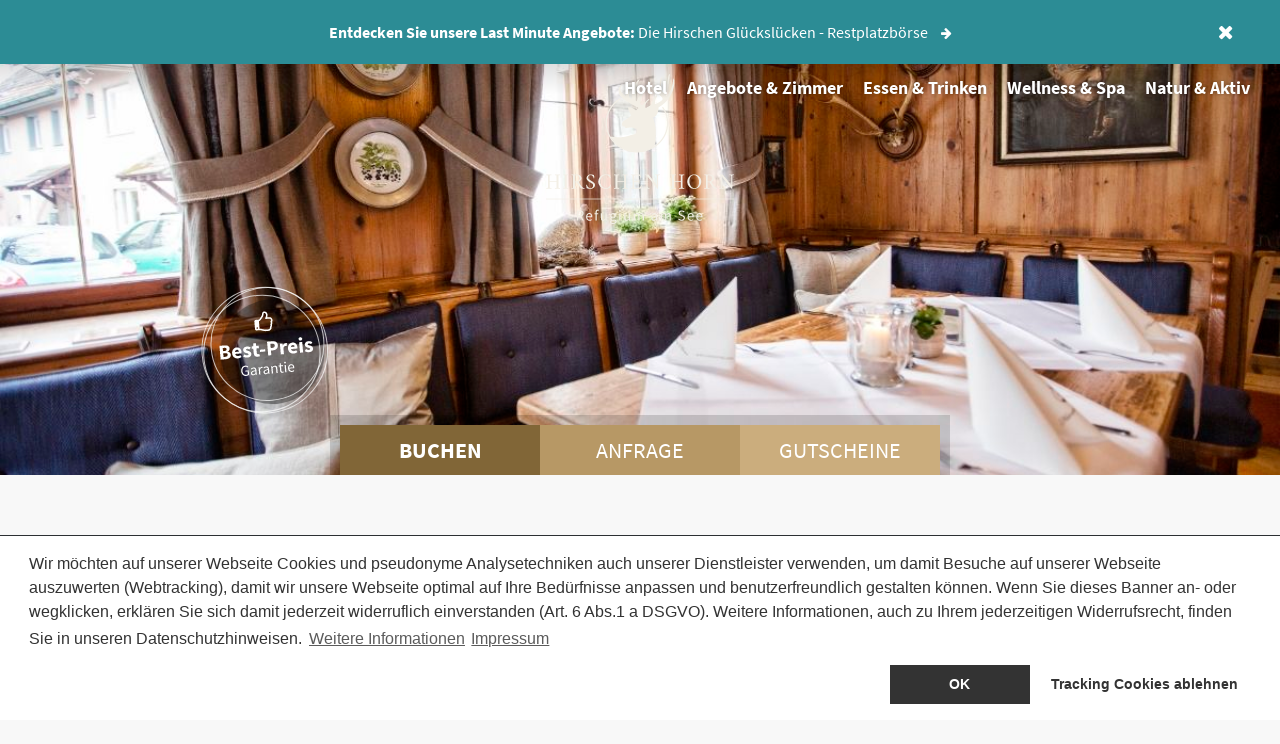

--- FILE ---
content_type: text/html; charset=utf-8
request_url: https://www.hotelhirschen-bodensee.de/Tischreservierungsformular
body_size: 11029
content:
    <!doctype html>
<html>    
        
                    
                    
        	    
<head>
<title>Tischreservierungsformular | Gasthaus Hirschen Horn am Bodensee</title>
<style>@charset "UTF-8";html{font-family:sans-serif;line-height:1.15;-ms-text-size-adjust:100%;-webkit-text-size-adjust:100%}body{margin:0}nav,section{display:block}main{display:block}a{background-color:transparent;-webkit-text-decoration-skip:objects}img{border-style:none}input{font-family:sans-serif;font-size:100%;line-height:1.15;margin:0}input{overflow:visible}::-webkit-file-upload-button{-webkit-appearance:button;font:inherit}@font-face{font-family:Source Sans Pro;src:url(/extension/liscms-hotel-hirschen/design/hirschen-de/fonts/source-sans-pro/WOFF2/TTF/SourceSansPro-Regular.ttf.woff2) format("woff2"),url(/extension/liscms-hotel-hirschen/design/hirschen-de/fonts/source-sans-pro/WOFF/TTF/SourceSansPro-Regular.ttf.woff) format("woff");font-weight:400;font-style:normal}@font-face{font-family:Source Sans Pro;src:url(/extension/liscms-hotel-hirschen/design/hirschen-de/fonts/source-sans-pro/WOFF2/TTF/SourceSansPro-Bold.ttf.woff2) format("woff2"),url(/extension/liscms-hotel-hirschen/design/hirschen-de/fonts/source-sans-pro/WOFF/TTF/SourceSansPro-Bold.ttf.woff) format("woff");font-weight:700;font-style:normal}@font-face{font-family:FontAwesome;src:url(//netdna.bootstrapcdn.com/font-awesome/4.7.0/fonts/fontawesome-webfont.eot?v=4.7.0);src:url(//netdna.bootstrapcdn.com/font-awesome/4.7.0/fonts/fontawesome-webfont.eot#iefix&v=4.7.0) format("embedded-opentype"),url(//netdna.bootstrapcdn.com/font-awesome/4.7.0/fonts/fontawesome-webfont.woff2?v=4.7.0) format("woff2"),url(//netdna.bootstrapcdn.com/font-awesome/4.7.0/fonts/fontawesome-webfont.woff?v=4.7.0) format("woff"),url(//netdna.bootstrapcdn.com/font-awesome/4.7.0/fonts/fontawesome-webfont.ttf?v=4.7.0) format("truetype"),url(//netdna.bootstrapcdn.com/font-awesome/4.7.0/fonts/fontawesome-webfont.svg?v=4.7.0#fontawesomeregular) format("svg");font-weight:400;font-style:normal}.fa{display:inline-block;font:normal normal normal 14px/1 FontAwesome;font-size:inherit;text-rendering:auto;-webkit-font-smoothing:antialiased;-moz-osx-font-smoothing:grayscale}.fa-align-right:before{content:""}*{box-sizing:border-box}body,html{width:100%;height:100%;-webkit-font-smoothing:antialiased;-moz-osx-font-smoothing:grayscale;text-rendering:optimizelegibility}html{font-size:62.5%}body{font-size:16px;line-height:1.5;font-family:Source Sans Pro,Helvetica Neue,Helvetica,Arial,sans-serif;color:#72685a;font-weight:400;background-color:#f8f8f8;overflow-x:hidden}a{color:#4397a0;text-decoration:none}img{vertical-align:middle}:focus{outline:0}ul{margin:0 0 10px}.nav__2nd-list,.nav__list{list-style:none;padding-left:0;margin:0}img.responsive-img{max-width:100%;height:auto}.full{position:relative}nav{-webkit-box-align:center;-ms-flex-align:center;align-items:center;box-shadow:none;background:0 0;display:-webkit-box;display:-ms-flexbox;display:flex;-webkit-box-orient:horizontal;-webkit-box-direction:normal;-ms-flex-direction:row;flex-direction:row;-ms-flex-wrap:wrap;flex-wrap:wrap;height:130px;-webkit-box-pack:justify;-ms-flex-pack:justify;justify-content:space-between;padding:0 10px;position:relative;-webkit-transform:none;transform:none;z-index:11}.nav__logo{left:20px;position:absolute;top:10px}.nav__logo>img{height:110px}.nav__mobile-trigger{-webkit-box-align:center;-ms-flex-align:center;align-items:center;background-color:#f8f8f8;color:#72685a;display:-webkit-box;display:-ms-flexbox;display:flex;font-size:18px;font-weight:600;padding:15px;position:absolute;right:20px;text-align:center;text-transform:uppercase;top:30px}.nav__mobile-trigger i{font-size:23.4px;margin-right:10px}.nav__mobile-trigger--closed{display:inline-block;height:30px;position:relative;width:30px}.nav__mobile-trigger--closed:after,.nav__mobile-trigger--closed:before{background-color:#72685a;content:"";display:block;height:4px;position:absolute;top:50%;width:30px}.nav__mobile-trigger--closed:before{-webkit-transform:rotate(45deg);transform:rotate(45deg)}.nav__mobile-trigger--closed:after{-webkit-transform:rotate(-45deg);transform:rotate(-45deg)}.nav__list{background:#fff;display:block;height:100%;overflow-y:auto;position:fixed;right:0;top:0;width:300px;z-index:6}.nav__list[data-state=closed]{-webkit-transform:translate3d(100%,0,0);transform:translate3d(100%,0,0);visibility:hidden}.nav__list-head{height:130px;position:relative}.nav__list-item{-webkit-box-align:center;-ms-flex-align:center;align-items:center;display:-webkit-box;display:-ms-flexbox;display:flex;-ms-flex-wrap:wrap;flex-wrap:wrap;font-size:20px;padding:10px 25px;position:relative}.nav__link{color:#72685a;display:block;width:100%}@media (min-width:992px){.nav__list-head,.nav__mobile-trigger{display:none}nav{position:relative}.nav__list,.nav__list[data-state=closed]{background:0 0;bottom:auto;display:-webkit-box;display:-ms-flexbox;display:flex;height:auto;overflow-y:inherit;position:absolute;right:20px;top:0;-webkit-transform:none;transform:none;width:auto;visibility:visible;z-index:1}.nav__list-item{-webkit-box-align:center;-ms-flex-align:center;align-items:center;border:none;border-bottom:4px solid transparent;display:-webkit-box;display:-ms-flexbox;display:flex;-webkit-box-flex:0;-ms-flex-positive:0;flex-grow:0;-ms-flex-wrap:wrap;flex-wrap:wrap;padding:10px}.nav__link{font-weight:600}.nav__link{-webkit-box-align:center;-ms-flex-align:center;align-items:center;color:#fff;display:-webkit-box;display:-ms-flexbox;display:flex;font-size:18px;height:100%;-webkit-box-pack:center;-ms-flex-pack:center;justify-content:center;padding:0;text-align:left;text-shadow:0 0 4px rgba(0,0,0,.4)}}@media (max-width:991px){.nav__list-item{border-left:none}}@media (max-width:543px){nav{padding:0}.nav__list{width:100%}.nav__logo>img{height:90px}}.nav__2nd{max-width:100%}.nav__2nd[data-state=closed]{max-height:0;opacity:0;overflow:hidden;position:relative}.nav__2nd-list{padding:10px 0}.nav__2nd-link{color:#4397a0;display:block;font-size:16px;font-weight:400;padding:5px 10px}.nav__link-sub-trigger{border:none;display:block;font-size:18px;font-family:FontAwesome;font-style:normal;margin-left:auto;padding:15px 20px;position:absolute;right:0;top:0;-webkit-transform:scale(1.5) translateY(-2px);transform:scale(1.5) translateY(-2px)}.nav__link-sub-trigger[data-state=closed]:before{content:""}@media (min-width:992px){.nav__link-sub-trigger{display:none}.nav__2nd,.nav__2nd[data-state=closed]{background:#fff;left:0;max-height:none;opacity:0;padding:0;position:absolute;top:100%;visibility:hidden;z-index:6}.nav__2nd--last,.nav__2nd--last[data-state=closed]{right:0;left:auto}.nav__2nd{max-width:none}.nav__2nd-list{padding:10px;width:100%}.nav__2nd-link{white-space:nowrap}}::-webkit-input-placeholder{color:#837b4a;text-transform:uppercase;font-weight:300;font-size:14px}::-moz-placeholder{color:#837b4a;text-transform:uppercase;font-weight:300;font-size:14px}:-ms-input-placeholder{color:#837b4a;text-transform:uppercase;font-weight:300;font-size:14px}.header{height:auto!important;min-height:100vh;overflow:hidden;position:relative;margin-top:-130px;width:100%;z-index:0}.header:after{background-image:linear-gradient(rgba(0,0,0,.5),transparent);content:"";height:20%;left:0;opacity:.75;position:absolute;right:0;top:0}.header .gallery__item img{font-family:object-fit\:cover,object-fit\: cover;height:100vh;-o-object-fit:cover;object-fit:cover;width:100vw}.header__text{position:absolute;left:0;right:0;bottom:0;top:0}.header__text{font-weight:700;width:100%;height:100%;text-align:center}@media (max-width:991px){.header__text{width:66%}}@media (max-width:767px){.header{height:100vh}.header__text{width:88%}}.gallery__item{position:relative}.gallery--single{list-style:none;padding-left:0;margin:0}.meta__link{display:-webkit-box;display:-ms-flexbox;display:flex}.meta__link{-webkit-box-align:center;-ms-flex-align:center;align-items:center;background-color:#a58246;color:#fff;font-size:1.375em;font-weight:400;-webkit-box-flex:1;-ms-flex-positive:1;flex-grow:1;height:100%;-webkit-box-pack:center;-ms-flex-pack:center;justify-content:center;min-width:200px;padding:0 15px;text-transform:uppercase;width:33.333%;z-index:11}.meta__link.meta__link--phone{background-color:#b79865}.meta__link--phone{display:none}@media (max-width:767px){.meta__link{min-width:auto}}@media (max-width:420px){.meta__link{font-size:1.175em;padding:0 10px}.meta__link--phone{display:-webkit-box;display:-ms-flexbox;display:flex}}.site-boardinghouse .nav__logo{top:0px;}.site-boardinghouse .nav__logo>img{height:auto;}@media (max-width:543px){.site-boardinghouse .nav__logo>img{height:110px;}}</style>
<link rel="preload" href=/extension/liscms-hotel-hirschen/design/hirschen-de/stylesheets/main.css?v=1.7 as="style" onload="this.rel='stylesheet'">
<noscript><link rel="stylesheet" href=/extension/liscms-hotel-hirschen/design/hirschen-de/stylesheets/main.css?v=1.7 /></noscript>

<link rel="preload" href="/extension/liscms-hotel-hirschen/design/hirschen-de/fonts/playfair-display/fonts/WOFF2/PlayfairDisplay-Regular.woff2" as="font" type="font/woff2" crossorigin />
<link rel="preload" href="/extension/liscms-hotel-hirschen/design/hirschen-de/fonts/source-sans-pro/WOFF2/TTF/SourceSansPro-Regular.ttf.woff2" as="font" type="font/woff2" crossorigin />
<link rel="preload" href="/extension/liscms-hotel-hirschen/design/hirschen-de/fonts/source-sans-pro/WOFF2/TTF/SourceSansPro-Bold.ttf.woff2" as="font" type="font/woff2" crossorigin />



<meta charset="utf-8">
<meta http-equiv="x-ua-compatible" content="ie=edge">
<meta name="viewport" content="width=device-width, initial-scale=1">

<meta name="description" content="Tisch online reservieren - Gasthaus Hirschen Horn am Bodensee in der Nähe von Radolfzell, Konstanz, Singen, Stein am Rhein">

<meta property="og:title" content="Tischreservierungsformular | Gasthaus Hirschen Horn am Bodensee">
<meta property="og:description" content="Tisch online reservieren - Gasthaus Hirschen Horn am Bodensee in der Nähe von Radolfzell, Konstanz, Singen, Stein am Rhein">
<meta property="og:url" content="https://www.hotelhirschen-bodensee.de/Tischreservierungsformular">
<meta property="og:image" content="https://www.hotelhirschen-bodensee.de/extension/liscms-hotel-hirschen/var/storage/images/media/bilder-1200x800px/wirtshausstube_hotel_hirschen_bodensee/30236-1-ger-DE/Wirtshausstube_Hotel_Hirschen_Bodensee_liscms-l.jpg">
<meta property="og:site_name" content="Hotel Hirschen Gaienhofen">



<meta name="google-site-verification" content="yhXMnTSLmOuz6xnCNB484zSCvIKwRd9_IqFEgXWr0KA" />
<meta name="robots" content="index, follow">
<meta name='robots' content='noodp'>
<meta name='msnbot' content='noodp'>
<meta name='GoogleBot' content='noodp'>


<link rel="icon" href="/extension/liscms-hotel-hirschen/design/hirschen-de/images/ci/favicon.ico" type="image/x-icon">
<link rel="apple-touch-icon" href="/extension/liscms-hotel-hirschen/design/hirschen-de/images/ci/apple-touch-icon.png">
</head>
<body data-language="de" data-state="closed" class="site-hotelhirschen"><!--[if lt IE 11]>
    <div class="browserupgrade">You are using an <strong>outdated</strong> browser. Please <a href="http://browsehappy.com/">upgrade your browser</a> to improve your experience.</div>
<![endif]-->
                                                                                                                                                                                                                      <div class="c-notice" data-role="notice" data-notice>
      <div class="c-notice-wrapper">
        <div class="c-notice__text">
                    
<p><b>Entdecken Sie unsere Last Minute Angebote:</b> Die Hirschen Glückslücken - Restplatzbörse</p>                      <a class="c-notice__link" href="/Uebernachten/Gluecksluecken"><i class="fa fa-arrow-right"></i></a>
                  </div>
      </div>
      <button data-role="notice-closer" class="c-notice__closer"><i class="fa fa-times"></i></button>
    </div>
    <nav class="headroom main-navigation main-navigation--notice" data-navigation>
    <a class="nav__logo--first" href="/">
      <img src="/extension/liscms-hotel-hirschen/design/hirschen-de/images/ci/logo-refugium-am-see.svg" alt="Logo">
    </a>
    <a class="nav__logo--second" href="/">
      <img src="/extension/liscms-hotel-hirschen/design/hirschen-de/images/ci/logo-dark-header.svg?=v2" alt="Logo">
    </a>

    <ul class="nav__list" data-role="nav-list" data-state="closed" data-mobile-navigation>
      <li class="nav__list-head">
        <a class="nav__logo nav__logo--sidebar" href="/">
            <img src="/extension/liscms-hotel-hirschen/design/hirschen-de/images/ci/logo-refugium-am-see-dunkel.svg" alt="Logo">
        </a>
        <a href="#" class="nav__mobile-trigger" data-role="nav-trigger" data-state="closed"><span class="nav__mobile-trigger--closed"></span></a>
      </li>

              
          
                                                                                                                                                                                                                                                                                                                                                                                                                                                                                                                                                                                
          
          
          
          
                                
          <li class="nav__list-item">
                    <a href="/Hotel" class="nav__link nav__link--withsub">
            <span>Hotel</span>
        </a>
                    <i class="nav__link-sub-trigger" data-role="nav-trigger-sub" data-state="closed"></i>
            
            
                                        <div class="nav__2nd" data-state="closed">
                            <ul class="nav__2nd-list">
                                                            
                      
                      
                                            <li class="nav__2nd-list-item">
                                <a href="/Hotel/aktuelles" class="nav__2nd-link">
            <span>Aktuelles</span>
        </a>
                                  </li>
                                                                                
                      
                      
                                            <li class="nav__2nd-list-item">
                                <a href="/Hotel/Presse" class="nav__2nd-link">
            <span>Presse</span>
        </a>
                                  </li>
                                                                                
                      
                      
                                            <li class="nav__2nd-list-item">
                                <a href="/Hotel/Zu-Gast-bei-Freunden" class="nav__2nd-link">
            <span>Zu Gast bei Freunden</span>
        </a>
                                  </li>
                                                                                
                      
                      
                                            <li class="nav__2nd-list-item">
                                <a href="/Hotel/Chronik" class="nav__2nd-link">
            <span>Chronik</span>
        </a>
                                  </li>
                                                                                
                      
                      
                                            <li class="nav__2nd-list-item">
                                <a href="/Hotel/Bewertungen" class="nav__2nd-link">
            <span>Bewertungen</span>
        </a>
                                  </li>
                                                                                
                      
                      
                                            <li class="nav__2nd-list-item">
                                <a href="/Hotel/auszeichnungen" class="nav__2nd-link">
            <span>Auszeichnungen</span>
        </a>
                                  </li>
                                                                                
                      
                      
                                            <li class="nav__2nd-list-item">
                                <a href="/Hotel/Blog" class="nav__2nd-link">
            <span>Blog</span>
        </a>
                                  </li>
                                                                                
                      
                      
                                            <li class="nav__2nd-list-item">
                                <a href="/Hotel/anreise" class="nav__2nd-link">
            <span>Lage und Überblick</span>
        </a>
                                  </li>
                                                                                
                      
                      
                                            <li class="nav__2nd-list-item">
                                <a href="/Hotel/tagungshotel-bodensee" class="nav__2nd-link">
            <span>Tagungen &amp; Workshops</span>
        </a>
                                  </li>
                                                                                
                      
                      
                                            <li class="nav__2nd-list-item">
                                <a href="/Hotel/Prospekte" class="nav__2nd-link">
            <span>Prospekte</span>
        </a>
                                  </li>
                                                                                
                      
                      
                                            <li class="nav__2nd-list-item">
                                <a href="/Hotel/Stellenangebote" class="nav__2nd-link">
            <span>Stellenangebote</span>
        </a>
                                  </li>
                                                      </ul>
              </div>
                        

          </li>
                      
          
                                                                                                                                                                                                                                                                                                                                                                                                      
          
          
          
          
                                
          <li class="nav__list-item">
                    <a href="/Uebernachten" class="nav__link nav__link--withsub">
            <span>Angebote &amp; Zimmer</span>
        </a>
                    <i class="nav__link-sub-trigger" data-role="nav-trigger-sub" data-state="closed"></i>
            
            
                                        <div class="nav__2nd" data-state="closed">
                            <ul class="nav__2nd-list">
                                                            
                      
                      
                                            <li class="nav__2nd-list-item">
                                <a href="/Uebernachten/Angebote" class="nav__2nd-link">
            <span>Angebote</span>
        </a>
                                  </li>
                                                                                
                      
                      
                                            <li class="nav__2nd-list-item">
                                <a href="/Uebernachten/Gluecksluecken" class="nav__2nd-link">
            <span>Last Minute &amp; Restplatzbörse</span>
        </a>
                                  </li>
                                                                                
                      
                      
                                            <li class="nav__2nd-list-item">
                                <a href="/Uebernachten/zimmer-suiten" class="nav__2nd-link">
            <span>Zimmer &amp; Suiten</span>
        </a>
                                  </li>
                                                                                
                      
                      
                                            <li class="nav__2nd-list-item">
                                <a href="/Uebernachten/Ferienwohnung-Bodensee" class="nav__2nd-link">
            <span>Ferienhaus &amp; Ferienwohnung am Bodensee</span>
        </a>
                                  </li>
                                                                                
                      
                      
                                            <li class="nav__2nd-list-item">
                                <a href="/Uebernachten/Hirschen-Refugium-Ueberblick" class="nav__2nd-link">
            <span>Hirschen-Refugium Überblick</span>
        </a>
                                  </li>
                                                                                
                      
                      
                                            <li class="nav__2nd-list-item">
                                        <a href=https://hotelhirschen.bonuspunkt.com/ class="nav__2nd-link" target="_blank"><span>Freunde werben Freunde</span></a>                          </li>
                                                                                
                      
                      
                                            <li class="nav__2nd-list-item">
                                <a href="/Uebernachten/Gut-zu-wissen" class="nav__2nd-link">
            <span>Gut zu wissen</span>
        </a>
                                  </li>
                                                      </ul>
              </div>
                        

          </li>
                      
          
                                                                                                                                                                                                                                                                                                                                                                                                          
          
          
          
          
                                
          <li class="nav__list-item">
                    <a href="/restaurant-bodensee" class="nav__link nav__link--withsub">
            <span>Essen &amp; Trinken</span>
        </a>
                    <i class="nav__link-sub-trigger" data-role="nav-trigger-sub" data-state="closed"></i>
            
            
                                        <div class="nav__2nd" data-state="closed">
                            <ul class="nav__2nd-list">
                                                            
                      
                      
                                                                                          <li class="nav__2nd-list-item">
                                                                        <a href=/Tischreservierungsformular class="nav__2nd-link nav__2nd-link--active" ><span>Tischreservierung</span></a>                          </li>
                                                                                
                      
                      
                                            <li class="nav__2nd-list-item">
                                <a href="/restaurant-bodensee/Wirtshaus" class="nav__2nd-link">
            <span>Wirtshaus</span>
        </a>
                                  </li>
                                                                                
                      
                      
                                            <li class="nav__2nd-list-item">
                                                                        <a href=/restaurant-bodensee/Wirtshaus/Unsere-Hirschen-Speisekarte-to-go class="nav__2nd-link" ><span>Speisekarte</span></a>                          </li>
                                                                                
                      
                      
                                            <li class="nav__2nd-list-item">
                                <a href="/restaurant-bodensee/biergarten" class="nav__2nd-link">
            <span>Biergarten</span>
        </a>
                                  </li>
                                                                                
                      
                      
                                            <li class="nav__2nd-list-item">
                                <a href="/restaurant-bodensee/Almhuette-Gondeln" class="nav__2nd-link">
            <span>Almhütte &amp; Gondeln</span>
        </a>
                                  </li>
                                                                                
                      
                      
                                            <li class="nav__2nd-list-item">
                                <a href="/restaurant-bodensee/Untersee-Stube" class="nav__2nd-link">
            <span>Untersee Stube</span>
        </a>
                                  </li>
                                                                                
                      
                      
                                            <li class="nav__2nd-list-item">
                                <a href="/restaurant-bodensee/Untersee-Terrasse" class="nav__2nd-link">
            <span>Untersee Terrasse</span>
        </a>
                                  </li>
                                                                                
                      
                      
                                            <li class="nav__2nd-list-item">
                                <a href="/restaurant-bodensee/veranstaltungen" class="nav__2nd-link">
            <span>Veranstaltungen</span>
        </a>
                                  </li>
                                                      </ul>
              </div>
                        

          </li>
                      
          
                                                                                                                                                                                                                                                                                                      
          
          
          
          
                                
          <li class="nav__list-item">
                    <a href="/wellness-bodensee" class="nav__link nav__link--withsub">
            <span>Wellness &amp; Spa</span>
        </a>
                    <i class="nav__link-sub-trigger" data-role="nav-trigger-sub" data-state="closed"></i>
            
            
                                        <div class="nav__2nd" data-state="closed">
                            <ul class="nav__2nd-list">
                                                            
                      
                      
                                            <li class="nav__2nd-list-item">
                                        <a href=https://spa-shop.hotelhirschen-bodensee.de/ class="nav__2nd-link" ><span>Anwendungen buchen</span></a>                          </li>
                                                                                
                      
                      
                                            <li class="nav__2nd-list-item">
                                <a href="/wellness-bodensee/inselgarten" class="nav__2nd-link">
            <span>Inselgarten</span>
        </a>
                                  </li>
                                                                                
                      
                      
                                            <li class="nav__2nd-list-item">
                                <a href="/wellness-bodensee/Fitnessbereich" class="nav__2nd-link">
            <span>Fitnessbereich</span>
        </a>
                                  </li>
                                                                                
                      
                      
                                            <li class="nav__2nd-list-item">
                                <a href="/wellness-bodensee/InselSpa" class="nav__2nd-link">
            <span>InselSpa</span>
        </a>
                                  </li>
                                                                                
                      
                      
                                            <li class="nav__2nd-list-item">
                                <a href="/wellness-bodensee/Day-Spa" class="nav__2nd-link">
            <span>Day Spa</span>
        </a>
                                  </li>
                                                      </ul>
              </div>
                        

          </li>
                      
          
                                                                                                                                                                                                          
          
          
          
          
                                
          <li class="nav__list-item">
                    <a href="/urlaub-bodensee" class="nav__link nav__link--withsub">
            <span>Natur &amp; Aktiv </span>
        </a>
                    <i class="nav__link-sub-trigger" data-role="nav-trigger-sub" data-state="closed"></i>
            
            
                                      <div class="nav__2nd nav__2nd--last" data-state="closed">
                            <ul class="nav__2nd-list">
                                                            
                      
                      
                                            <li class="nav__2nd-list-item">
                                <a href="/urlaub-bodensee/urlaub-hoeri" class="nav__2nd-link">
            <span>Halbinsel Höri</span>
        </a>
                                  </li>
                                                                                
                      
                      
                                            <li class="nav__2nd-list-item">
                                <a href="/urlaub-bodensee/aktivurlaub-bodensee" class="nav__2nd-link">
            <span>Bodensee aktiv</span>
        </a>
                                  </li>
                                                                                
                      
                      
                                            <li class="nav__2nd-list-item">
                                <a href="/urlaub-bodensee/sehenswuerdigkeiten-bodensee" class="nav__2nd-link">
            <span>Sehenswertes</span>
        </a>
                                  </li>
                                                                                
                      
                      
                                            <li class="nav__2nd-list-item">
                                <a href="/urlaub-bodensee/veranstaltungen" class="nav__2nd-link">
            <span>Veranstaltungen</span>
        </a>
                                  </li>
                                                      </ul>
              </div>
                        

          </li>
              
              <li class="nav__list-contact">
          <div class="nav__contact">
            <span class="fa fa-phone"></span> <a class="tel" href="tel:+49773593380">+49(0)773593380</a>
          </div>
        </li>
      
    </ul>

    <a href="#" class="nav__mobile-trigger nav__mobile-trigger--main" data-role="nav-trigger" data-state="closed"><i class="fa fa-align-right" aria-hidden="true"></i> Menü</a>

    
  </nav><main class="pagelayout">
  <div id="full" class="full full--page">
          <section class="header">

      <div class="header__bg header__bg--cover" style="background-image:url(/extension/liscms-hotel-hirschen/var/storage/images/media/bilder-1200x800px/wirtshausstube_hotel_hirschen_bodensee/30236-1-ger-DE/Wirtshausstube_Hotel_Hirschen_Bodensee_liscms-vw.jpg);"></div>
    
  
  
</section>


        <div class="meta meta--header" data-sticky>
    <div class="meta__inline">
        <a class="meta__badge" href="/urlaub-buchen">
            <img src="/extension/liscms-hotel-hirschen/design/hirschen-de/images/best-price.svg" alt="Best-Preis Garantie">
            </a>
                                                                <a href=/urlaub-buchen class="meta__link meta__link--1" ><span>buchen</span></a>                                                                        <a href=/anfrageauswahl class="meta__link meta__link--2" ><span>Anfrage</span></a>                                                                        <a href=/Hotel/gutscheine class="meta__link meta__link--3" ><span>Gutscheine</span></a>                  </div>
  </div>    
      <div class="full__head has-highlight">
    <div class="container-slim">
      
      
        
                  <h1>
  
      <span class="highlight">
    Ihr Tisch – jetzt online reservieren
      </span>
  
      <small>Ganz bequem von zu Hause aus Ihren Tisch oder Ihre Gondel reservieren</small>
  </h1>
        
        
      
              <div class="full__intro ezoe">
          
<p>Für einen entspannten und genussvollen Besuch bei uns.&nbsp;</p>        </div>
      
              <div class="full__body ezoe">
          
<p><b>BETRIEBSFERIEN</b></p><p><b>Sei nicht verdrossen, der Hirschen-Wirt hat bis einschließlich 04. Februar 2026 geschlossen. Wir gönnen uns eine kleine Winterpause, sammeln neue Inspirationen und lassen unser Team einmal ausgiebig durchatmen.&nbsp;</b></p><p><b>Wir sind für Sie da während den Betriebsferien:&nbsp;</b><b>Ihre Anfragen, Buchungen oder Wünsche nehmen wir gerne per E-Mail, WhatsApp oder telefonisch entgegen. Unser Rezeptionsteam ist montags bis sonntags von 10.00 bis 15.00 Uhr persönlich für Sie da!</b></p><p><b>Gasthaus Hirschen Horn: </b></p><p>Das&nbsp;<a href="https://www.hotelhirschen-bodensee.de/restaurant-bodensee/Wirtshaus" target="_self">Gasthaus Hirschen Horn</a>&nbsp;am Bodensee begeistert seit über 200 Jahren mit seiner traditionellen, unverschnörkelten badischen Feinschmeckerküche.&nbsp;Ob hausgemachte Spätzle, saftige Oxenfetzen, knackige Salate oder fangfrischer Bodensee-Fisch – bei uns erleben Sie tagsüber und abends den authentischen Geschmack unserer Heimat. Entdecken Sie <a href="https://www.hotelhirschen-bodensee.de/restaurant-bodensee/Wirtshaus/Unsere-Hirschen-Speisekarte-to-go" target="_self">hier</a> unsere vielfältige regionale Speisekarte.&nbsp;Im Sommer lädt der großzügige Biergarten unter schattenspendenden Kastanien zum Verweilen ein. Bitte beachten Sie, dass wir im Biergarten keine Tische reservieren – kommen Sie einfach vorbei.</p><p><b>Hirschen-Gondeln - das neue Genusserlebnis:&nbsp;</b></p><p><i><b>Sie können zwischen den Optionen wählen:</b></i></p><p>Sonntag bis Donnerstag: Genusspaket PREMIUM, Genusspaket DELUXE oder 3-Gang-Gondel-Menü</p><p>Freitag &amp; Samstag: Genusspaket PREMIUM oder Genusspaket DELUXE</p><p><a href="https://www.hotelhirschen-bodensee.de/urlaub-bodensee/veranstaltungen/hirschen-gondeln" target="_self">Paketleistungen der Genusspakete entdecken Sie hier</a>.</p><p>Buchbar bis zum 10.01.2026 &amp; vom 05.02.2026 bis zum 22.03.2026, Fr und Sa für 4 - 6 Personen, So bis Do ab 2 Personen.&nbsp;</p>        </div>
      
      
      
        <div class="full__button">
                        </div>

    </div>
  </div>      
            <div id="content" class="full__children full__children--line">
                                
  <div class="line line--html line--light">
    <div class="container">
        <div class="line__head has-highlight">
          <strong class="h2">
                  <small>Historisches Gasthaus oder Hirschen-Gondeln</small>
                          <span class="highlight">
                Wo soll die Reservierung erfolgen?
                  </span>
              </strong>
          </div>      <div class="html">
        <div id="teburio-ytXXzJbfNbcr52b28"></div>
<script>(function( d, s, f, js, fjs) {
  (js = d.createElement(s)), (fjs = d.getElementsByTagName(s)[0]);
  js.src = f; js.async = 1;
  fjs.parentNode.insertBefore(js, fjs);
})( document, "script", "https://static.teburio.de/w2.js?id=ytXXzJbfNbcr52b28");
</script>
      </div>
    </div>
  </div>

                                              
    <div class="line line--box line--dark">
        <div class="container">
                            <strong class="h1">
                    Kontakt &amp; Öffnungszeiten
                                    </strong>
                        <div class="line__contact">
                <div class="line_contact-info">
                                            <span>
                            <i class="fa fa-user fa-fw" aria-hidden="true"></i> Tischreservierung
                        </span>
                                                                <span>
                            <i class="fa fa-phone fa-fw" aria-hidden="true"></i> Telefon +49 (0) 7735 / 93 380
                        </span>
                                                        </div>
                <div class="line_contact-text line--dark">
                    
<p><b>Öffnungszeiten historisches Gasthaus:</b></p><p>täglich von 10.00 - 01.00 Uhr geöffnet.</p><p>In unserem Gasthaus servieren wir Ihnen durchgehend warme Küche von:</p><p>11.30 Uhr bis 14.00 Uhr sowie</p><p>17.30 Uhr bis 21.00 Uhr</p><p>Des weiteren bieten wir Ihnen unsere kleine Karte mit warmen und kalten Hirschen-Leckereinen von:</p><p>14.00 Uhr bis 17.30 Uhr und ab 21.00 Uhr an.</p><p><b>Kein Ruhetag!</b></p><p>An stark frequentierten Tagen gibt es folgende Reservierungszeiten: 17.30 Uhr bis 19.30 Uhr und ab 19.45 Uhr</p><p>Wir freuen uns sehr auf Sie!</p><p>Herzlichst Ihre Familie Amann &amp; Team</p><p>HIRSCHEN HORN - Refugium am See</p>                                    </div>
            </div>
        </div>
    </div>
                                            
  
                                
  <a class="line-teaser " href=/urlaub-bodensee/veranstaltungen/hirschen-gondeln >
    <div class="line-teaser__bg">
                          <img class="fit-img"  data-src="/extension/liscms-hotel-hirschen/var/storage/images/media/bilder-1200x800px/1200x800_hirschen-gondel2/2025_hirschen-gondeln-das-genusserlebnis-am-bodensee-4/55488-1-ger-DE/2025_Hirschen-Gondeln-das-Genusserlebnis-am-Bodensee-4_liscms-vw.png" alt="" data-ctrl="image-lazy" />
        </div>
    <div class="line-teaser__text">
      <strong class="h1">
        <span class="highlight">Hirschen-Gondeln - das neue Genusserlebnis am Bodensee</span>
                  <small>Jetzt online eine Gondel reservieren</small>
              </strong>
              <button class="btn btn--clear">Jetzt entdecken <i class="fa fa-angle-double-right" aria-hidden="true"></i></button>
          </div>
  </a>                          </div>
        </div></main><footer class="footer">

  <div class="footer__body">
                                <img src="/extension/liscms-hotel-hirschen/var/storage/images/media/teaser/hotel-hirschen-horn-familie-amann/53077-1-ger-DE/Hotel-Hirschen-Horn-Familie-Amann_liscms-xs-square.png" alt="" class="footer__body-image">
        
        <div class="footer__body--text ezoe">
            
<p><i>&quot;Wir leben unseren Traum. Wir (er)leben das Glück unserer Gäste. Wir leben als Persönlichkeiten unseren Beruf. Berufung zur ehrlichen, nachhaltigen, aufrichtigen Gastlichkeit. Service direkt aus dem Herzen in die Herzen. Wir laden Sie ein, in unserem außergewöhnlichen Hotel am Bodensee zu verweilen und sich vollkommen wohlzufühlen: zu Gast bei Freunden!&quot;</i></p><p>Familie Amann &amp; Team</p>        </div>
            
          <div class="footer__social">
                  <div class="footer__social--youtube">
            <a class="social-link" href="https://www.youtube.com/channel/UCTZe1QhJ8r5zFRmZy-Wsk_Q" target="_blank"><i class="fa fa-youtube fa-2x"></i></a>
            <br>
            <span class="social-follow">Youtube</span>
          </div>
        
                  <div class="footer__social--facebook">
            <a class="social-link" href="https://www.facebook.com/hirschen.bodensee" target="_blank"><i class="fa fa-facebook fa-2x"></i></a>
            <br>
            <span class="social-follow">Facebook</span>
          </div>
        
                  <div class="footer__social--instagram">
            <a class="social-link" href="https://www.instagram.com/hirschenhorn/" target="_blank"><i class="fa fa-instagram fa-2x"></i></a>
            <br>
            <span class="social-follow">Instagram</span>
          </div>
        
                  <div class="footer__social--pinterest">
            <a class="social-link" href="https://de.pinterest.com/HotelHirschenHorn/" target="_blank"><i class="fa fa-pinterest fa-2x"></i></a>
            <br>
            <span class="social-follow">Pinterest</span>
          </div>
              </div>
      </div>
            <div class="footer_newsletter">
    <div class="container-slim">
        <strong class="h2" style="text-align:center; font-size:2.7em"><span class="highlight">Newsletter</span></strong>
        
<p>Hier erhalten Sie regelmäßig&nbsp; Informationen zu bevorstehenden Veranstaltungen,&nbsp; Besonderheiten unserer Küche und attraktiven Arrangements.</p>        <div class="footer_newsletter__form">
            <input id="newsletter-email" type="text" placeholder="E-Mail-Adresse" value=""><button id="newsletter-btn" class="btn">anmelden</button>
        </div>
    </div>
    <script>
        var newsletter_url = "/Newsletter";
        var newsletter_email = document.getElementById('newsletter-email');
        var newsletter_btn = document.getElementById('newsletter-btn');
        
        newsletter_btn.addEventListener('click', function() {
            window.location = newsletter_url + "/(email)/" + newsletter_email.value;
        });
        
    </script>
</div>
          <div class="footer__visitenkarte">
    <div class="footer__logo">
      <img alt="Logo" src="/extension/liscms-hotel-hirschen/design/hirschen-de/images/ci/logo-refugium-am-see.svg" style="width:200px;height:155px" />
    </div>
    <div class="footer__address">
      Kirchgasse 3&nbsp;&bull;&nbsp;78343 Gaienhofen-Horn - Bodenseehalbinsel Höri
      <br>Telefon +49(0)773593380&nbsp;&bull;&nbsp;<a href="mailto:info@hotelhirschen-bodensee.de">info@hotelhirschen-bodensee.de</a>
    </div>

    <div class="footer__sitemap">
                                                                                                                                                                                                                                                                                                                                                                                                                                                                                                                                                                                                                                                                                                                                                                                                                                                                                                                                                                                                                                                                                                                                                                                                                                                                                                                                                                                                                                                                                                                                                                                                                                                                                                                                                                                                                                                                                                                                                                                                                                                                                                                                                                                                                                                                                                                                                                                                                                                                                                                                                                                                                                                                                                                                                                                                                                                                                                                                                                                                                                                                                                                                                                                                                                                                                                                                                                                                                                      
                              <span>                                                <a href=/Kontaktformular class="" ><span>Kontakt</span></a>    </span>
                      <span>                                                <a href=/anfrageauswahl class="" ><span>Anfrage</span></a>    </span>
                      <span>                                                <a href=/Hotel/gutscheine class="" ><span>Gutscheine</span></a>    </span>
                      <span>        <a href="/AGB" class="">
            <span>AGB</span>
        </a>
            </span>
                      <span>        <a href="/Hotel/Presse" class="">
            <span>Presse</span>
        </a>
            </span>
                      <span>        <a href="/Barrierefreiheitserklaerung" class="">
            <span>Barrierefreiheitserklärung</span>
        </a>
            </span>
                      <span>        <a href="/Hotel/Bewertungen" class="">
            <span>Bewertungen</span>
        </a>
            </span>
                      <span>        <a href="/Hotel/Blog" class="">
            <span>Blog</span>
        </a>
            </span>
                      <span>        <a href="/Hotel/Prospekte" class="">
            <span>Prospekte</span>
        </a>
            </span>
                      <span>        <a href="/Impressum" class="">
            <span>Impressum</span>
        </a>
            </span>
                      <span>        <a href="/Hotel/Stellenangebote" class="">
            <span>Stellenangebote</span>
        </a>
            </span>
                      <span>        <a href="/Datenschutz" class="">
            <span>Datenschutz</span>
        </a>
            </span>
                            </div>
  </div>
  <div class="footer__partner">
                      
        <a href=https://www.bodenseehotels.com target="_blank" class="tiny">
                <img   src="/extension/liscms-hotel-hirschen/var/storage/images/media/partner/bodenseehotels/14867-1-ger-DE/Bodenseehotels.png" alt="" />    </a>
                                
        <a href=https://www.tourismus-untersee.eu target="_blank" class="tiny">
                <img   src="/extension/liscms-hotel-hirschen/var/storage/images/media/partner/logo-tourismus-untersee/26064-1-ger-DE/Logo-Tourismus-Untersee.png" alt="" />    </a>
                                
        <a href=https://www.landlust-hotels.com target="_blank" class="tiny">
                <img   src="/extension/liscms-hotel-hirschen/var/storage/images/media/partner/logo-landlust-hotel/38882-1-ger-DE/logo-landlust-hotel.png" alt="" />    </a>
                                
        <a href=https://de.escapio.com/hotel/hotel-hirschen target="_blank" class="tiny">
                <img   src="/extension/liscms-hotel-hirschen/var/storage/images/media/partner/logo-escapio/53017-1-ger-DE/Logo-Escapio.png" alt="" />    </a>
                                
        <a href=https://www.holidaycheck.de/hi/hotel-hirschen-horn-refugium-am-see/8a922e10-21a8-3743-a2a5-6afe83d566fa target="_blank" class="tiny">
                <img   src="/extension/liscms-hotel-hirschen/var/storage/images/media/partner/logo-holidaycheck/53081-1-ger-DE/Logo-Holidaycheck.png" alt="" />    </a>
                                
        <a href=https://ccircle.cc/rating/die-besten-hotels-deutschland/hotels-am-wasser/rating/hirschen-horn-refugium-am-see target="_blank" class="tiny">
                <img   src="/extension/liscms-hotel-hirschen/var/storage/images/media/partner/logo-die-besten-hotels/54714-1-ger-DE/Logo-Die-besten-Hotels.png" alt="" />    </a>
                </div>


</footer>
<script async src=/extension/liscms-hotel-hirschen/design/hirschen-de/javascript/main.js?v=1.3></script>
<script>
    
    (function(w){var loadCSS=function(href,before,media){var doc=w.document;var ss=doc.createElement("link");var ref;if(before){ref=before}else{var refs=(doc.body||doc.getElementsByTagName("head")[0]).childNodes;ref=refs[refs.length-1]}var sheets=doc.styleSheets;ss.rel="stylesheet";ss.href=href;ss.media="only x";function ready(cb){if(doc.body){return cb()}setTimeout(function(){ready(cb)})}ready(function(){ref.parentNode.insertBefore(ss,(before?ref:ref.nextSibling))});var onloadcssdefined=function(cb){var resolvedHref=ss.href;var i=sheets.length;while(i--){if(sheets[i].href===resolvedHref){return cb()}}setTimeout(function(){onloadcssdefined(cb)})};function loadCB(){if(ss.addEventListener){ss.removeEventListener("load",loadCB)}ss.media=media||"all"}if(ss.addEventListener){ss.addEventListener("load",loadCB)}ss.onloadcssdefined=onloadcssdefined;onloadcssdefined(loadCB);return ss};if(typeof exports!=="undefined"){exports.loadCSS=loadCSS}else{w.loadCSS=loadCSS}}(typeof global!=="undefined"?global:this));
    (function(w){if(!w.loadCSS){return}var rp=loadCSS.relpreload={};rp.support=function(){try{return w.document.createElement("link").relList.supports("preload")}catch(e){return false}};rp.poly=function(){var links=w.document.getElementsByTagName("link");for(var i=0;i<links.length;i++){var link=links[i];if(link.rel==="preload"&&link.getAttribute("as")==="style"){w.loadCSS(link.href,link);link.rel=null}}};if(!rp.support()){rp.poly();var run=w.setInterval(rp.poly,300);if(w.addEventListener){w.addEventListener("load",function(){w.clearInterval(run)})}if(w.attachEvent){w.attachEvent("onload",function(){w.clearInterval(run)})}}}(this));
    
</script>

<script>

    /**
     * Provides the site domain for further usage
     */
    var domain = '.' + window.location.host.split('.').splice(-2,2).join('.');

    /**
     * Disables tracking via google analytics by resetting the value and
     * expiry date of the cookies.
     */
    function disableTracking() {
        function clearCookie(d,b,c){try{if(function(h){var e=document.cookie.split(";"),a="",f="",g="";for(i=0;i<e.length;i++){a=e[i].split("=");f=a[0].replace(/^\s+|\s+$/g,"");if(f==h){if(a.length>1)g=unescape(a[1].replace(/^\s+|\s+$/g,""));return g}}return null}(d)){b=b||document.domain;c=c||"/";document.cookie=d+"=; expires="+new Date+"; domain="+b+"; path="+c}}catch(j){}};
            clearCookie('_ga',domain,'/');
            clearCookie('_gat',domain,'/');
            clearCookie('_gat_gtag_UA-9058629-1',domain,'/');
            clearCookie('_gid',domain,'/');

            // Clear Facebook Pixel Cookie
            clearCookie('_fbp',domain,'/');
    }

    function enableTracking() {
        loadGoogleAnalytics();
        loadFacebookPixel();

        // TPortal ecommerce tracking
        if (typeof isActiveEcommerce != 'undefined' ) {
           if (isActiveEcommerce == 1) {
               pushEcommerce();
           }
        }
    }

    /**
     * Includes google analytics and loads it.
     */
    function loadGoogleAnalytics() {
        const script = document.createElement('script');
        script.async = true;
        script.src = "https://www.googletagmanager.com/gtag/js?id=AW-1064073851";
        document.head.appendChild(script);

        window.dataLayer = window.dataLayer || []; function gtag(){dataLayer.push(arguments);}
        gtag('js', new Date());
        gtag('config', 'UA-9058629-1');
        gtag('config', 'AW-1064073851');
        gtag('config', 'G-ZKW1BE8FVL');
    }


    function loadFacebookPixel() {
        /* Facebook Pixel Code */
        !function(f,b,e,v,n,t,s)
        {if(f.fbq)return;n=f.fbq=function(){n.callMethod?
        n.callMethod.apply(n,arguments):n.queue.push(arguments)};
        if(!f._fbq)f._fbq=n;n.push=n;n.loaded=!0;n.version='2.0';
        n.queue=[];t=b.createElement(e);t.async=!0;
        t.src=v;s=b.getElementsByTagName(e)[0];
        s.parentNode.insertBefore(t,s)}(window, document,'script',
        'https://connect.facebook.net/en_US/fbevents.js');
        fbq('init', '1558477174264162');
        fbq('track', 'PageView');
        /* End Facebook Pixel Code */

    }

    /**
     * Toggles the google analytics inclusion status.
     * This method expects to be executed in the cookie consent environment
     * as it access `this`.
     *
     * It is written to be used as both `onInitialize` and `onStatusChange`
     * that both accept the current status as the first argument.
     */
    function toggleTracking(status) {
        var didConsent = status === 'allow';
        didConsent ? enableTracking() : disableTracking();
    }

    // define variable to store cookieconsent
    var consentObject;

    window.addEventListener("load", function(){
        window.cookieconsent.initialise({
            "palette": {
                "popup": {
                    "background": "#ffffff",
                    "text": "#333333"
                },
                "button": {
                   "background": "#333333"
                }
            },
            "position": "bottom",
            "type": "opt-in",
            "content": {
                "message": "Wir möchten auf unserer Webseite Cookies und pseudonyme Analysetechniken auch unserer Dienstleister verwenden, um damit Besuche auf unserer Webseite auszuwerten (Webtracking), damit wir unsere Webseite optimal auf Ihre Bedürfnisse anpassen und benutzerfreundlich gestalten können. Wenn Sie dieses Banner an- oder wegklicken, erklären Sie sich damit jederzeit widerruflich einverstanden (Art. 6 Abs.1 a DSGVO). Weitere Informationen, auch zu Ihrem jederzeitigen Widerrufsrecht, finden Sie in unseren Datenschutzhinweisen.",
                "dismiss": "Tracking Cookies ablehnen",
                "allow": "OK",
                "link": "Weitere Informationen <a href='/Impressum' target='_blank' class='cc-link'>Impressum</a>",
                "href": "/Datenschutz"
            },
            "elements": {
                dismiss: '<a aria-label="allow cookies" tabindex="0" class="cc-btn cc-allow ez-cc-allow">{{allow}}</a>',
                allow: '<a aria-label="dismiss cookie message" tabindex="0" class="cc-btn cc-dismiss ez-cc-dismiss">{{dismiss}}</a>',
                revokeBtn: '<div class="cc-revoke {{classes}} ez-cc-revoke" style="display: none">{{policy}}</div>'
            },
            onInitialise: function (status) {
                toggleTracking(status);
                // hide revoke button because we provide revoke option in the data policy
                setTimeout(function() {
                    document.getElementsByClassName("cc-revoke")[0].style.display = "none";
                });
            },
            onStatusChange: function (status) {
                toggleTracking(status);
                // hide revoke button because we provide revoke option in the data policy
                setTimeout(function() {
                    document.getElementsByClassName("cc-revoke")[0].style.display = "none";
                });
            }

        }, function (popup) {
            consentObject = popup;
        }, function (err) {
            console.error(err);
        });
    });

</script>
<a class="c-whatsapp-button" href="https://wa.me/49773593380" target="_blank">
    <svg xmlns="http://www.w3.org/2000/svg" xmlns:xlink="http://www.w3.org/1999/xlink" class="c-whatsapp-button__icon" viewBox="0 0 32 32"><path d=" M19.11 17.205c-.372 0-1.088 1.39-1.518 1.39a.63.63 0 0 1-.315-.1c-.802-.402-1.504-.817-2.163-1.447-.545-.516-1.146-1.29-1.46-1.963a.426.426 0 0 1-.073-.215c0-.33.99-.945.99-1.49 0-.143-.73-2.09-.832-2.335-.143-.372-.214-.487-.6-.487-.187 0-.36-.043-.53-.043-.302 0-.53.115-.746.315-.688.645-1.032 1.318-1.06 2.264v.114c-.015.99.472 1.977 1.017 2.78 1.23 1.82 2.506 3.41 4.554 4.34.616.287 2.035.888 2.722.888.817 0 2.15-.515 2.478-1.318.13-.33.244-.73.244-1.088 0-.058 0-.144-.03-.215-.1-.172-2.434-1.39-2.678-1.39zm-2.908 7.593c-1.747 0-3.48-.53-4.942-1.49L7.793 24.41l1.132-3.337a8.955 8.955 0 0 1-1.72-5.272c0-4.955 4.04-8.995 8.997-8.995S25.2 10.845 25.2 15.8c0 4.958-4.04 8.998-8.998 8.998zm0-19.798c-5.96 0-10.8 4.842-10.8 10.8 0 1.964.53 3.898 1.546 5.574L5 27.176l5.974-1.92a10.807 10.807 0 0 0 16.03-9.455c0-5.958-4.842-10.8-10.802-10.8z" fill-rule="evenodd"></path></svg>
</a></body>
</html>

--- FILE ---
content_type: text/html; charset=utf-8
request_url: https://app.teburio.de/widget/ytXXzJbfNbcr52b28?host=www.hotelhirschen-bodensee.de&id=ytXXzJbfNbcr52b28
body_size: 952
content:
<!DOCTYPE html>
<html lang="de">
<head>
  <link rel="stylesheet" type="text/css" class="__meteor-css__" href="/2e5df0ef2a13497593ce4e923029c9f77f44055b.css?meteor_css_resource=true">
<!-- Required meta tags -->
  <meta charset="utf-8" />
  <meta name="viewport" content="width=device-width, initial-scale=1, shrink-to-fit=no" />
  <meta name="robots" content="noindex" data-react-helmet="true" />

  <title>Teburio</title>

</head>
<body><div id="app" class="app"></div>
  <script type="text/javascript">__meteor_runtime_config__ = JSON.parse(decodeURIComponent("%7B%22meteorRelease%22%3A%22METEOR%402.5.5%22%2C%22meteorEnv%22%3A%7B%22NODE_ENV%22%3A%22production%22%2C%22TEST_METADATA%22%3A%22%7B%7D%22%7D%2C%22PUBLIC_SETTINGS%22%3A%7B%22WIDGET_API_TOKEN%22%3A%22LcmwqJZPpOSq6ubzU9frHRBYdz5imd2MFZNy%22%2C%22STRIPE_PUBLISHABLE_KEY%22%3A%22pk_live_51HpCjZLEy7odHdWN04qoXMgqNpsXlq0cwsZ4l1VIdEiSxS6iP3F5aDjMZfUvpUL6txhJfnll6HRauO17CiZHt4Ol00jUaXP8nr%22%2C%22GOOGLE_TAG_MANAGER%22%3A%22GTM-NVXRHK9%22%2C%22PUBLIC_GOOGLE_KEY%22%3A%22AIzaSyCnkpJuetdqwX_RSq4e6EOHHwwMxAHkDJ4%22%2C%22PUBLIC_POSTHOG_KEY%22%3A%22phc_3LN0iZJxCIGwccbATf3BWSAXsK6tvqT9U4jXNEYz561%22%7D%2C%22ROOT_URL%22%3A%22https%3A%2F%2Fapp.teburio.de%22%2C%22ROOT_URL_PATH_PREFIX%22%3A%22%22%2C%22reactFastRefreshEnabled%22%3Atrue%2C%22autoupdate%22%3A%7B%22versions%22%3A%7B%22web.browser%22%3A%7B%22version%22%3A%222.28.2%22%2C%22versionRefreshable%22%3A%222.28.2%22%2C%22versionNonRefreshable%22%3A%222.28.2%22%2C%22versionReplaceable%22%3A%222.28.2%22%7D%2C%22web.browser.legacy%22%3A%7B%22version%22%3A%222.28.2%22%2C%22versionRefreshable%22%3A%222.28.2%22%2C%22versionNonRefreshable%22%3A%222.28.2%22%2C%22versionReplaceable%22%3A%222.28.2%22%7D%7D%2C%22autoupdateVersion%22%3Anull%2C%22autoupdateVersionRefreshable%22%3Anull%2C%22autoupdateVersionCordova%22%3Anull%2C%22appId%22%3A%22bz3izyjh9eo.tw8s505g21mo%22%7D%2C%22appId%22%3A%22bz3izyjh9eo.tw8s505g21mo%22%2C%22accountsConfigCalled%22%3Atrue%2C%22isModern%22%3Afalse%7D"))</script>

  <script type="text/javascript" src="/5f6c15aec43b386d0bf859ce286c15961e02ff9a.js?meteor_js_resource=true"></script>


</body>
</html>

--- FILE ---
content_type: text/css
request_url: https://www.hotelhirschen-bodensee.de/extension/liscms-hotel-hirschen/design/hirschen-de/stylesheets/main.css?v=1.7
body_size: 22735
content:
@charset "UTF-8";html{font-family:sans-serif;line-height:1.15;-ms-text-size-adjust:100%;-webkit-text-size-adjust:100%}body{margin:0}article,aside,footer,header,nav,section{display:block}h1{font-size:2em;margin:.67em 0}figcaption,figure,main{display:block}figure{margin:1em 40px}hr{box-sizing:content-box;overflow:visible}pre{font-family:monospace,monospace;font-size:1em}a{background-color:transparent;-webkit-text-decoration-skip:objects}a:active,a:hover{outline-width:0}abbr[title]{border-bottom:none;text-decoration:underline;text-decoration:underline dotted}b,strong{font-weight:inherit;font-weight:bolder}code,kbd,samp{font-family:monospace,monospace;font-size:1em}dfn{font-style:italic}mark{background-color:#ff0;color:#000}small{font-size:80%}sub,sup{font-size:75%;line-height:0;position:relative;vertical-align:baseline}sub{bottom:-.25em}sup{top:-.5em}audio,video{display:inline-block}audio:not([controls]){display:none;height:0}img{border-style:none}svg:not(:root){overflow:hidden}button,input,optgroup,select,textarea{font-family:sans-serif;font-size:100%;line-height:1.15;margin:0}button,input{overflow:visible}button,select{text-transform:none}[type=reset],[type=submit],button,html [type=button]{-webkit-appearance:button}[type=button]::-moz-focus-inner,[type=reset]::-moz-focus-inner,[type=submit]::-moz-focus-inner,button::-moz-focus-inner{border-style:none;padding:0}[type=button]:-moz-focusring,[type=reset]:-moz-focusring,[type=submit]:-moz-focusring,button:-moz-focusring{outline:1px dotted ButtonText}fieldset{border:1px solid silver;margin:0 2px;padding:.35em .625em .75em}legend{box-sizing:border-box;color:inherit;display:table;max-width:100%;padding:0;white-space:normal}progress{display:inline-block;vertical-align:baseline}[type=checkbox],[type=radio]{box-sizing:border-box;padding:0}[type=number]::-webkit-inner-spin-button,[type=number]::-webkit-outer-spin-button{height:auto}[type=search]{-webkit-appearance:textfield;outline-offset:-2px}[type=search]::-webkit-search-cancel-button,[type=search]::-webkit-search-decoration{-webkit-appearance:none}::-webkit-file-upload-button{-webkit-appearance:button;font:inherit}details,menu{display:block}summary{display:list-item}canvas{display:inline-block}[hidden],template{display:none}@font-face{font-family:Source Sans Pro;src:url(/extension/liscms-hotel-hirschen/design/hirschen-de/fonts/source-sans-pro/WOFF2/TTF/SourceSansPro-Regular.ttf.woff2) format("woff2"),url(/extension/liscms-hotel-hirschen/design/hirschen-de/fonts/source-sans-pro/WOFF/TTF/SourceSansPro-Regular.ttf.woff) format("woff");font-weight:400;font-style:normal}@font-face{font-family:Source Sans Pro;src:url(/extension/liscms-hotel-hirschen/design/hirschen-de/fonts/source-sans-pro/WOFF2/TTF/SourceSansPro-Bold.ttf.woff2) format("woff2"),url(/extension/liscms-hotel-hirschen/design/hirschen-de/fonts/source-sans-pro/WOFF/TTF/SourceSansPro-Bold.ttf.woff) format("woff");font-weight:700;font-style:normal}@font-face{font-family:Playfair Display;src:url(/extension/liscms-hotel-hirschen/design/hirschen-de/fonts/playfair-display/fonts/WOFF2/PlayfairDisplay-Regular.woff2) format("woff2"),url(/extension/liscms-hotel-hirschen/design/hirschen-de/fonts/playfair-display/fonts/WOFF/PlayfairDisplay-Regular.woff) format("woff");font-weight:400;font-style:normal}@font-face{font-family:FontAwesome;src:url(//netdna.bootstrapcdn.com/font-awesome/4.7.0/fonts/fontawesome-webfont.eot?v=4.7.0);src:url(//netdna.bootstrapcdn.com/font-awesome/4.7.0/fonts/fontawesome-webfont.eot#iefix&v=4.7.0) format("embedded-opentype"),url(//netdna.bootstrapcdn.com/font-awesome/4.7.0/fonts/fontawesome-webfont.woff2?v=4.7.0) format("woff2"),url(//netdna.bootstrapcdn.com/font-awesome/4.7.0/fonts/fontawesome-webfont.woff?v=4.7.0) format("woff"),url(//netdna.bootstrapcdn.com/font-awesome/4.7.0/fonts/fontawesome-webfont.ttf?v=4.7.0) format("truetype"),url(//netdna.bootstrapcdn.com/font-awesome/4.7.0/fonts/fontawesome-webfont.svg?v=4.7.0#fontawesomeregular) format("svg");font-weight:400;font-style:normal}.fa{display:inline-block;font:normal normal normal 14px/1 FontAwesome;font-size:inherit;text-rendering:auto;-webkit-font-smoothing:antialiased;-moz-osx-font-smoothing:grayscale}.fa-lg{font-size:1.33333em;line-height:.75em;vertical-align:-15%}.fa-2x{font-size:2em}.fa-3x{font-size:3em}.fa-4x{font-size:4em}.fa-5x{font-size:5em}.fa-fw{width:1.28571em;text-align:center}.fa-ul{padding-left:0;margin-left:2.14286em;list-style-type:none}.fa-ul>li{position:relative}.fa-li{position:absolute;left:-2.14286em;width:2.14286em;top:.14286em;text-align:center}.fa-li.fa-lg{left:-1.85714em}.fa-border{padding:.2em .25em .15em;border:.08em solid #eee;border-radius:.1em}.fa-pull-left{float:left}.fa-pull-right{float:right}.fa.fa-pull-left{margin-right:.3em}.fa.fa-pull-right{margin-left:.3em}.pull-right{float:right}.pull-left{float:left}.fa.pull-left{margin-right:.3em}.fa.pull-right{margin-left:.3em}.fa-spin{-webkit-animation:a 2s infinite linear;animation:a 2s infinite linear}.fa-pulse{-webkit-animation:a 1s infinite steps(8);animation:a 1s infinite steps(8)}@-webkit-keyframes a{0%{-webkit-transform:rotate(0deg);transform:rotate(0deg)}to{-webkit-transform:rotate(359deg);transform:rotate(359deg)}}@keyframes a{0%{-webkit-transform:rotate(0deg);transform:rotate(0deg)}to{-webkit-transform:rotate(359deg);transform:rotate(359deg)}}.fa-rotate-90{-ms-filter:"progid:DXImageTransform.Microsoft.BasicImage(rotation=1)";-webkit-transform:rotate(90deg);transform:rotate(90deg)}.fa-rotate-180{-ms-filter:"progid:DXImageTransform.Microsoft.BasicImage(rotation=2)";-webkit-transform:rotate(180deg);transform:rotate(180deg)}.fa-rotate-270{-ms-filter:"progid:DXImageTransform.Microsoft.BasicImage(rotation=3)";-webkit-transform:rotate(270deg);transform:rotate(270deg)}.fa-flip-horizontal{-ms-filter:"progid:DXImageTransform.Microsoft.BasicImage(rotation=0, mirror=1)";-webkit-transform:scaleX(-1);transform:scaleX(-1)}.fa-flip-vertical{-ms-filter:"progid:DXImageTransform.Microsoft.BasicImage(rotation=2, mirror=1)";-webkit-transform:scaleY(-1);transform:scaleY(-1)}:root .fa-flip-horizontal,:root .fa-flip-vertical,:root .fa-rotate-90,:root .fa-rotate-180,:root .fa-rotate-270{-webkit-filter:none;filter:none}.fa-stack{position:relative;display:inline-block;width:2em;height:2em;line-height:2em;vertical-align:middle}.fa-stack-1x,.fa-stack-2x{position:absolute;left:0;width:100%;text-align:center}.fa-stack-1x{line-height:inherit}.fa-stack-2x{font-size:2em}.fa-inverse{color:#fff}.fa-glass:before{content:""}.fa-music:before{content:""}.fa-search:before{content:""}.fa-envelope-o:before{content:""}.fa-heart:before{content:""}.fa-star:before{content:""}.fa-star-o:before{content:""}.fa-user:before{content:""}.fa-film:before{content:""}.fa-th-large:before{content:""}.fa-th:before{content:""}.fa-th-list:before{content:""}.fa-check:before{content:""}.fa-close:before,.fa-remove:before,.fa-times:before{content:""}.fa-search-plus:before{content:""}.fa-search-minus:before{content:""}.fa-power-off:before{content:""}.fa-signal:before{content:""}.fa-cog:before,.fa-gear:before{content:""}.fa-trash-o:before{content:""}.fa-home:before{content:""}.fa-file-o:before{content:""}.fa-clock-o:before{content:""}.fa-road:before{content:""}.fa-download:before{content:""}.fa-arrow-circle-o-down:before{content:""}.fa-arrow-circle-o-up:before{content:""}.fa-inbox:before{content:""}.fa-play-circle-o:before{content:""}.fa-repeat:before,.fa-rotate-right:before{content:""}.fa-refresh:before{content:""}.fa-list-alt:before{content:""}.fa-lock:before{content:""}.fa-flag:before{content:""}.fa-headphones:before{content:""}.fa-volume-off:before{content:""}.fa-volume-down:before{content:""}.fa-volume-up:before{content:""}.fa-qrcode:before{content:""}.fa-barcode:before{content:""}.fa-tag:before{content:""}.fa-tags:before{content:""}.fa-book:before{content:""}.fa-bookmark:before{content:""}.fa-print:before{content:""}.fa-camera:before{content:""}.fa-font:before{content:""}.fa-bold:before{content:""}.fa-italic:before{content:""}.fa-text-height:before{content:""}.fa-text-width:before{content:""}.fa-align-left:before{content:""}.fa-align-center:before{content:""}.fa-align-right:before{content:""}.fa-align-justify:before{content:""}.fa-list:before{content:""}.fa-dedent:before,.fa-outdent:before{content:""}.fa-indent:before{content:""}.fa-video-camera:before{content:""}.fa-image:before,.fa-photo:before,.fa-picture-o:before{content:""}.fa-pencil:before{content:""}.fa-map-marker:before{content:""}.fa-adjust:before{content:""}.fa-tint:before{content:""}.fa-edit:before,.fa-pencil-square-o:before{content:""}.fa-share-square-o:before{content:""}.fa-check-square-o:before{content:""}.fa-arrows:before{content:""}.fa-step-backward:before{content:""}.fa-fast-backward:before{content:""}.fa-backward:before{content:""}.fa-play:before{content:""}.fa-pause:before{content:""}.fa-stop:before{content:""}.fa-forward:before{content:""}.fa-fast-forward:before{content:""}.fa-step-forward:before{content:""}.fa-eject:before{content:""}.fa-chevron-left:before{content:""}.fa-chevron-right:before{content:""}.fa-plus-circle:before{content:""}.fa-minus-circle:before{content:""}.fa-times-circle:before{content:""}.fa-check-circle:before{content:""}.fa-question-circle:before{content:""}.fa-info-circle:before{content:""}.fa-crosshairs:before{content:""}.fa-times-circle-o:before{content:""}.fa-check-circle-o:before{content:""}.fa-ban:before{content:""}.fa-arrow-left:before{content:""}.fa-arrow-right:before{content:""}.fa-arrow-up:before{content:""}.fa-arrow-down:before{content:""}.fa-mail-forward:before,.fa-share:before{content:""}.fa-expand:before{content:""}.fa-compress:before{content:""}.fa-plus:before{content:""}.fa-minus:before{content:""}.fa-asterisk:before{content:""}.fa-exclamation-circle:before{content:""}.fa-gift:before{content:""}.fa-leaf:before{content:""}.fa-fire:before{content:""}.fa-eye:before{content:""}.fa-eye-slash:before{content:""}.fa-exclamation-triangle:before,.fa-warning:before{content:""}.fa-plane:before{content:""}.fa-calendar:before{content:""}.fa-random:before{content:""}.fa-comment:before{content:""}.fa-magnet:before{content:""}.fa-chevron-up:before{content:""}.fa-chevron-down:before{content:""}.fa-retweet:before{content:""}.fa-shopping-cart:before{content:""}.fa-folder:before{content:""}.fa-folder-open:before{content:""}.fa-arrows-v:before{content:""}.fa-arrows-h:before{content:""}.fa-bar-chart-o:before,.fa-bar-chart:before{content:""}.fa-twitter-square:before{content:""}.fa-facebook-square:before{content:""}.fa-camera-retro:before{content:""}.fa-key:before{content:""}.fa-cogs:before,.fa-gears:before{content:""}.fa-comments:before{content:""}.fa-thumbs-o-up:before{content:""}.fa-thumbs-o-down:before{content:""}.fa-star-half:before{content:""}.fa-heart-o:before{content:""}.fa-sign-out:before{content:""}.fa-linkedin-square:before{content:""}.fa-thumb-tack:before{content:""}.fa-external-link:before{content:""}.fa-sign-in:before{content:""}.fa-trophy:before{content:""}.fa-github-square:before{content:""}.fa-upload:before{content:""}.fa-lemon-o:before{content:""}.fa-phone:before{content:""}.fa-square-o:before{content:""}.fa-bookmark-o:before{content:""}.fa-phone-square:before{content:""}.fa-twitter:before{content:""}.fa-facebook-f:before,.fa-facebook:before{content:""}.fa-github:before{content:""}.fa-unlock:before{content:""}.fa-credit-card:before{content:""}.fa-feed:before,.fa-rss:before{content:""}.fa-hdd-o:before{content:""}.fa-bullhorn:before{content:""}.fa-bell:before{content:""}.fa-certificate:before{content:""}.fa-hand-o-right:before{content:""}.fa-hand-o-left:before{content:""}.fa-hand-o-up:before{content:""}.fa-hand-o-down:before{content:""}.fa-arrow-circle-left:before{content:""}.fa-arrow-circle-right:before{content:""}.fa-arrow-circle-up:before{content:""}.fa-arrow-circle-down:before{content:""}.fa-globe:before{content:""}.fa-wrench:before{content:""}.fa-tasks:before{content:""}.fa-filter:before{content:""}.fa-briefcase:before{content:""}.fa-arrows-alt:before{content:""}.fa-group:before,.fa-users:before{content:""}.fa-chain:before,.fa-link:before{content:""}.fa-cloud:before{content:""}.fa-flask:before{content:""}.fa-cut:before,.fa-scissors:before{content:""}.fa-copy:before,.fa-files-o:before{content:""}.fa-paperclip:before{content:""}.fa-floppy-o:before,.fa-save:before{content:""}.fa-square:before{content:""}.fa-bars:before,.fa-navicon:before,.fa-reorder:before{content:""}.fa-list-ul:before{content:""}.fa-list-ol:before{content:""}.fa-strikethrough:before{content:""}.fa-underline:before{content:""}.fa-table:before{content:""}.fa-magic:before{content:""}.fa-truck:before{content:""}.fa-pinterest:before{content:""}.fa-pinterest-square:before{content:""}.fa-google-plus-square:before{content:""}.fa-google-plus:before{content:""}.fa-money:before{content:""}.fa-caret-down:before{content:""}.fa-caret-up:before{content:""}.fa-caret-left:before{content:""}.fa-caret-right:before{content:""}.fa-columns:before{content:""}.fa-sort:before,.fa-unsorted:before{content:""}.fa-sort-desc:before,.fa-sort-down:before{content:""}.fa-sort-asc:before,.fa-sort-up:before{content:""}.fa-envelope:before{content:""}.fa-linkedin:before{content:""}.fa-rotate-left:before,.fa-undo:before{content:""}.fa-gavel:before,.fa-legal:before{content:""}.fa-dashboard:before,.fa-tachometer:before{content:""}.fa-comment-o:before{content:""}.fa-comments-o:before{content:""}.fa-bolt:before,.fa-flash:before{content:""}.fa-sitemap:before{content:""}.fa-umbrella:before{content:""}.fa-clipboard:before,.fa-paste:before{content:""}.fa-lightbulb-o:before{content:""}.fa-exchange:before{content:""}.fa-cloud-download:before{content:""}.fa-cloud-upload:before{content:""}.fa-user-md:before{content:""}.fa-stethoscope:before{content:""}.fa-suitcase:before{content:""}.fa-bell-o:before{content:""}.fa-coffee:before{content:""}.fa-cutlery:before{content:""}.fa-file-text-o:before{content:""}.fa-building-o:before{content:""}.fa-hospital-o:before{content:""}.fa-ambulance:before{content:""}.fa-medkit:before{content:""}.fa-fighter-jet:before{content:""}.fa-beer:before{content:""}.fa-h-square:before{content:""}.fa-plus-square:before{content:""}.fa-angle-double-left:before{content:""}.fa-angle-double-right:before{content:""}.fa-angle-double-up:before{content:""}.fa-angle-double-down:before{content:""}.fa-angle-left:before{content:""}.fa-angle-right:before{content:""}.fa-angle-up:before{content:""}.fa-angle-down:before{content:""}.fa-desktop:before{content:""}.fa-laptop:before{content:""}.fa-tablet:before{content:""}.fa-mobile-phone:before,.fa-mobile:before{content:""}.fa-circle-o:before{content:""}.fa-quote-left:before{content:""}.fa-quote-right:before{content:""}.fa-spinner:before{content:""}.fa-circle:before{content:""}.fa-mail-reply:before,.fa-reply:before{content:""}.fa-github-alt:before{content:""}.fa-folder-o:before{content:""}.fa-folder-open-o:before{content:""}.fa-smile-o:before{content:""}.fa-frown-o:before{content:""}.fa-meh-o:before{content:""}.fa-gamepad:before{content:""}.fa-keyboard-o:before{content:""}.fa-flag-o:before{content:""}.fa-flag-checkered:before{content:""}.fa-terminal:before{content:""}.fa-code:before{content:""}.fa-mail-reply-all:before,.fa-reply-all:before{content:""}.fa-star-half-empty:before,.fa-star-half-full:before,.fa-star-half-o:before{content:""}.fa-location-arrow:before{content:""}.fa-crop:before{content:""}.fa-code-fork:before{content:""}.fa-chain-broken:before,.fa-unlink:before{content:""}.fa-question:before{content:""}.fa-info:before{content:""}.fa-exclamation:before{content:""}.fa-superscript:before{content:""}.fa-subscript:before{content:""}.fa-eraser:before{content:""}.fa-puzzle-piece:before{content:""}.fa-microphone:before{content:""}.fa-microphone-slash:before{content:""}.fa-shield:before{content:""}.fa-calendar-o:before{content:""}.fa-fire-extinguisher:before{content:""}.fa-rocket:before{content:""}.fa-maxcdn:before{content:""}.fa-chevron-circle-left:before{content:""}.fa-chevron-circle-right:before{content:""}.fa-chevron-circle-up:before{content:""}.fa-chevron-circle-down:before{content:""}.fa-html5:before{content:""}.fa-css3:before{content:""}.fa-anchor:before{content:""}.fa-unlock-alt:before{content:""}.fa-bullseye:before{content:""}.fa-ellipsis-h:before{content:""}.fa-ellipsis-v:before{content:""}.fa-rss-square:before{content:""}.fa-play-circle:before{content:""}.fa-ticket:before{content:""}.fa-minus-square:before{content:""}.fa-minus-square-o:before{content:""}.fa-level-up:before{content:""}.fa-level-down:before{content:""}.fa-check-square:before{content:""}.fa-pencil-square:before{content:""}.fa-external-link-square:before{content:""}.fa-share-square:before{content:""}.fa-compass:before{content:""}.fa-caret-square-o-down:before,.fa-toggle-down:before{content:""}.fa-caret-square-o-up:before,.fa-toggle-up:before{content:""}.fa-caret-square-o-right:before,.fa-toggle-right:before{content:""}.fa-eur:before,.fa-euro:before{content:""}.fa-gbp:before{content:""}.fa-dollar:before,.fa-usd:before{content:""}.fa-inr:before,.fa-rupee:before{content:""}.fa-cny:before,.fa-jpy:before,.fa-rmb:before,.fa-yen:before{content:""}.fa-rouble:before,.fa-rub:before,.fa-ruble:before{content:""}.fa-krw:before,.fa-won:before{content:""}.fa-bitcoin:before,.fa-btc:before{content:""}.fa-file:before{content:""}.fa-file-text:before{content:""}.fa-sort-alpha-asc:before{content:""}.fa-sort-alpha-desc:before{content:""}.fa-sort-amount-asc:before{content:""}.fa-sort-amount-desc:before{content:""}.fa-sort-numeric-asc:before{content:""}.fa-sort-numeric-desc:before{content:""}.fa-thumbs-up:before{content:""}.fa-thumbs-down:before{content:""}.fa-youtube-square:before{content:""}.fa-youtube:before{content:""}.fa-xing:before{content:""}.fa-xing-square:before{content:""}.fa-youtube-play:before{content:""}.fa-dropbox:before{content:""}.fa-stack-overflow:before{content:""}.fa-instagram:before{content:""}.fa-flickr:before{content:""}.fa-adn:before{content:""}.fa-bitbucket:before{content:""}.fa-bitbucket-square:before{content:""}.fa-tumblr:before{content:""}.fa-tumblr-square:before{content:""}.fa-long-arrow-down:before{content:""}.fa-long-arrow-up:before{content:""}.fa-long-arrow-left:before{content:""}.fa-long-arrow-right:before{content:""}.fa-apple:before{content:""}.fa-windows:before{content:""}.fa-android:before{content:""}.fa-linux:before{content:""}.fa-dribbble:before{content:""}.fa-skype:before{content:""}.fa-foursquare:before{content:""}.fa-trello:before{content:""}.fa-female:before{content:""}.fa-male:before{content:""}.fa-gittip:before,.fa-gratipay:before{content:""}.fa-sun-o:before{content:""}.fa-moon-o:before{content:""}.fa-archive:before{content:""}.fa-bug:before{content:""}.fa-vk:before{content:""}.fa-weibo:before{content:""}.fa-renren:before{content:""}.fa-pagelines:before{content:""}.fa-stack-exchange:before{content:""}.fa-arrow-circle-o-right:before{content:""}.fa-arrow-circle-o-left:before{content:""}.fa-caret-square-o-left:before,.fa-toggle-left:before{content:""}.fa-dot-circle-o:before{content:""}.fa-wheelchair:before{content:""}.fa-vimeo-square:before{content:""}.fa-try:before,.fa-turkish-lira:before{content:""}.fa-plus-square-o:before{content:""}.fa-space-shuttle:before{content:""}.fa-slack:before{content:""}.fa-envelope-square:before{content:""}.fa-wordpress:before{content:""}.fa-openid:before{content:""}.fa-bank:before,.fa-institution:before,.fa-university:before{content:""}.fa-graduation-cap:before,.fa-mortar-board:before{content:""}.fa-yahoo:before{content:""}.fa-google:before{content:""}.fa-reddit:before{content:""}.fa-reddit-square:before{content:""}.fa-stumbleupon-circle:before{content:""}.fa-stumbleupon:before{content:""}.fa-delicious:before{content:""}.fa-digg:before{content:""}.fa-pied-piper-pp:before{content:""}.fa-pied-piper-alt:before{content:""}.fa-drupal:before{content:""}.fa-joomla:before{content:""}.fa-language:before{content:""}.fa-fax:before{content:""}.fa-building:before{content:""}.fa-child:before{content:""}.fa-paw:before{content:""}.fa-spoon:before{content:""}.fa-cube:before{content:""}.fa-cubes:before{content:""}.fa-behance:before{content:""}.fa-behance-square:before{content:""}.fa-steam:before{content:""}.fa-steam-square:before{content:""}.fa-recycle:before{content:""}.fa-automobile:before,.fa-car:before{content:""}.fa-cab:before,.fa-taxi:before{content:""}.fa-tree:before{content:""}.fa-spotify:before{content:""}.fa-deviantart:before{content:""}.fa-soundcloud:before{content:""}.fa-database:before{content:""}.fa-file-pdf-o:before{content:""}.fa-file-word-o:before{content:""}.fa-file-excel-o:before{content:""}.fa-file-powerpoint-o:before{content:""}.fa-file-image-o:before,.fa-file-photo-o:before,.fa-file-picture-o:before{content:""}.fa-file-archive-o:before,.fa-file-zip-o:before{content:""}.fa-file-audio-o:before,.fa-file-sound-o:before{content:""}.fa-file-movie-o:before,.fa-file-video-o:before{content:""}.fa-file-code-o:before{content:""}.fa-vine:before{content:""}.fa-codepen:before{content:""}.fa-jsfiddle:before{content:""}.fa-life-bouy:before,.fa-life-buoy:before,.fa-life-ring:before,.fa-life-saver:before,.fa-support:before{content:""}.fa-circle-o-notch:before{content:""}.fa-ra:before,.fa-rebel:before,.fa-resistance:before{content:""}.fa-empire:before,.fa-ge:before{content:""}.fa-git-square:before{content:""}.fa-git:before{content:""}.fa-hacker-news:before,.fa-y-combinator-square:before,.fa-yc-square:before{content:""}.fa-tencent-weibo:before{content:""}.fa-qq:before{content:""}.fa-wechat:before,.fa-weixin:before{content:""}.fa-paper-plane:before,.fa-send:before{content:""}.fa-paper-plane-o:before,.fa-send-o:before{content:""}.fa-history:before{content:""}.fa-circle-thin:before{content:""}.fa-header:before{content:""}.fa-paragraph:before{content:""}.fa-sliders:before{content:""}.fa-share-alt:before{content:""}.fa-share-alt-square:before{content:""}.fa-bomb:before{content:""}.fa-futbol-o:before,.fa-soccer-ball-o:before{content:""}.fa-tty:before{content:""}.fa-binoculars:before{content:""}.fa-plug:before{content:""}.fa-slideshare:before{content:""}.fa-twitch:before{content:""}.fa-yelp:before{content:""}.fa-newspaper-o:before{content:""}.fa-wifi:before{content:""}.fa-calculator:before{content:""}.fa-paypal:before{content:""}.fa-google-wallet:before{content:""}.fa-cc-visa:before{content:""}.fa-cc-mastercard:before{content:""}.fa-cc-discover:before{content:""}.fa-cc-amex:before{content:""}.fa-cc-paypal:before{content:""}.fa-cc-stripe:before{content:""}.fa-bell-slash:before{content:""}.fa-bell-slash-o:before{content:""}.fa-trash:before{content:""}.fa-copyright:before{content:""}.fa-at:before{content:""}.fa-eyedropper:before{content:""}.fa-paint-brush:before{content:""}.fa-birthday-cake:before{content:""}.fa-area-chart:before{content:""}.fa-pie-chart:before{content:""}.fa-line-chart:before{content:""}.fa-lastfm:before{content:""}.fa-lastfm-square:before{content:""}.fa-toggle-off:before{content:""}.fa-toggle-on:before{content:""}.fa-bicycle:before{content:""}.fa-bus:before{content:""}.fa-ioxhost:before{content:""}.fa-angellist:before{content:""}.fa-cc:before{content:""}.fa-ils:before,.fa-shekel:before,.fa-sheqel:before{content:""}.fa-meanpath:before{content:""}.fa-buysellads:before{content:""}.fa-connectdevelop:before{content:""}.fa-dashcube:before{content:""}.fa-forumbee:before{content:""}.fa-leanpub:before{content:""}.fa-sellsy:before{content:""}.fa-shirtsinbulk:before{content:""}.fa-simplybuilt:before{content:""}.fa-skyatlas:before{content:""}.fa-cart-plus:before{content:""}.fa-cart-arrow-down:before{content:""}.fa-diamond:before{content:""}.fa-ship:before{content:""}.fa-user-secret:before{content:""}.fa-motorcycle:before{content:""}.fa-street-view:before{content:""}.fa-heartbeat:before{content:""}.fa-venus:before{content:""}.fa-mars:before{content:""}.fa-mercury:before{content:""}.fa-intersex:before,.fa-transgender:before{content:""}.fa-transgender-alt:before{content:""}.fa-venus-double:before{content:""}.fa-mars-double:before{content:""}.fa-venus-mars:before{content:""}.fa-mars-stroke:before{content:""}.fa-mars-stroke-v:before{content:""}.fa-mars-stroke-h:before{content:""}.fa-neuter:before{content:""}.fa-genderless:before{content:""}.fa-facebook-official:before{content:""}.fa-pinterest-p:before{content:""}.fa-whatsapp:before{content:""}.fa-server:before{content:""}.fa-user-plus:before{content:""}.fa-user-times:before{content:""}.fa-bed:before,.fa-hotel:before{content:""}.fa-viacoin:before{content:""}.fa-train:before{content:""}.fa-subway:before{content:""}.fa-medium:before{content:""}.fa-y-combinator:before,.fa-yc:before{content:""}.fa-optin-monster:before{content:""}.fa-opencart:before{content:""}.fa-expeditedssl:before{content:""}.fa-battery-4:before,.fa-battery-full:before,.fa-battery:before{content:""}.fa-battery-3:before,.fa-battery-three-quarters:before{content:""}.fa-battery-2:before,.fa-battery-half:before{content:""}.fa-battery-1:before,.fa-battery-quarter:before{content:""}.fa-battery-0:before,.fa-battery-empty:before{content:""}.fa-mouse-pointer:before{content:""}.fa-i-cursor:before{content:""}.fa-object-group:before{content:""}.fa-object-ungroup:before{content:""}.fa-sticky-note:before{content:""}.fa-sticky-note-o:before{content:""}.fa-cc-jcb:before{content:""}.fa-cc-diners-club:before{content:""}.fa-clone:before{content:""}.fa-balance-scale:before{content:""}.fa-hourglass-o:before{content:""}.fa-hourglass-1:before,.fa-hourglass-start:before{content:""}.fa-hourglass-2:before,.fa-hourglass-half:before{content:""}.fa-hourglass-3:before,.fa-hourglass-end:before{content:""}.fa-hourglass:before{content:""}.fa-hand-grab-o:before,.fa-hand-rock-o:before{content:""}.fa-hand-paper-o:before,.fa-hand-stop-o:before{content:""}.fa-hand-scissors-o:before{content:""}.fa-hand-lizard-o:before{content:""}.fa-hand-spock-o:before{content:""}.fa-hand-pointer-o:before{content:""}.fa-hand-peace-o:before{content:""}.fa-trademark:before{content:""}.fa-registered:before{content:""}.fa-creative-commons:before{content:""}.fa-gg:before{content:""}.fa-gg-circle:before{content:""}.fa-tripadvisor:before{content:""}.fa-odnoklassniki:before{content:""}.fa-odnoklassniki-square:before{content:""}.fa-get-pocket:before{content:""}.fa-wikipedia-w:before{content:""}.fa-safari:before{content:""}.fa-chrome:before{content:""}.fa-firefox:before{content:""}.fa-opera:before{content:""}.fa-internet-explorer:before{content:""}.fa-television:before,.fa-tv:before{content:""}.fa-contao:before{content:""}.fa-500px:before{content:""}.fa-amazon:before{content:""}.fa-calendar-plus-o:before{content:""}.fa-calendar-minus-o:before{content:""}.fa-calendar-times-o:before{content:""}.fa-calendar-check-o:before{content:""}.fa-industry:before{content:""}.fa-map-pin:before{content:""}.fa-map-signs:before{content:""}.fa-map-o:before{content:""}.fa-map:before{content:""}.fa-commenting:before{content:""}.fa-commenting-o:before{content:""}.fa-houzz:before{content:""}.fa-vimeo:before{content:""}.fa-black-tie:before{content:""}.fa-fonticons:before{content:""}.fa-reddit-alien:before{content:""}.fa-edge:before{content:""}.fa-credit-card-alt:before{content:""}.fa-codiepie:before{content:""}.fa-modx:before{content:""}.fa-fort-awesome:before{content:""}.fa-usb:before{content:""}.fa-product-hunt:before{content:""}.fa-mixcloud:before{content:""}.fa-scribd:before{content:""}.fa-pause-circle:before{content:""}.fa-pause-circle-o:before{content:""}.fa-stop-circle:before{content:""}.fa-stop-circle-o:before{content:""}.fa-shopping-bag:before{content:""}.fa-shopping-basket:before{content:""}.fa-hashtag:before{content:""}.fa-bluetooth:before{content:""}.fa-bluetooth-b:before{content:""}.fa-percent:before{content:""}.fa-gitlab:before{content:""}.fa-wpbeginner:before{content:""}.fa-wpforms:before{content:""}.fa-envira:before{content:""}.fa-universal-access:before{content:""}.fa-wheelchair-alt:before{content:""}.fa-question-circle-o:before{content:""}.fa-blind:before{content:""}.fa-audio-description:before{content:""}.fa-volume-control-phone:before{content:""}.fa-braille:before{content:""}.fa-assistive-listening-systems:before{content:""}.fa-american-sign-language-interpreting:before,.fa-asl-interpreting:before{content:""}.fa-deaf:before,.fa-deafness:before,.fa-hard-of-hearing:before{content:""}.fa-glide:before{content:""}.fa-glide-g:before{content:""}.fa-sign-language:before,.fa-signing:before{content:""}.fa-low-vision:before{content:""}.fa-viadeo:before{content:""}.fa-viadeo-square:before{content:""}.fa-snapchat:before{content:""}.fa-snapchat-ghost:before{content:""}.fa-snapchat-square:before{content:""}.fa-pied-piper:before{content:""}.fa-first-order:before{content:""}.fa-yoast:before{content:""}.fa-themeisle:before{content:""}.fa-google-plus-circle:before,.fa-google-plus-official:before{content:""}.fa-fa:before,.fa-font-awesome:before{content:""}.fa-handshake-o:before{content:""}.fa-envelope-open:before{content:""}.fa-envelope-open-o:before{content:""}.fa-linode:before{content:""}.fa-address-book:before{content:""}.fa-address-book-o:before{content:""}.fa-address-card:before,.fa-vcard:before{content:""}.fa-address-card-o:before,.fa-vcard-o:before{content:""}.fa-user-circle:before{content:""}.fa-user-circle-o:before{content:""}.fa-user-o:before{content:""}.fa-id-badge:before{content:""}.fa-drivers-license:before,.fa-id-card:before{content:""}.fa-drivers-license-o:before,.fa-id-card-o:before{content:""}.fa-quora:before{content:""}.fa-free-code-camp:before{content:""}.fa-telegram:before{content:""}.fa-thermometer-4:before,.fa-thermometer-full:before,.fa-thermometer:before{content:""}.fa-thermometer-3:before,.fa-thermometer-three-quarters:before{content:""}.fa-thermometer-2:before,.fa-thermometer-half:before{content:""}.fa-thermometer-1:before,.fa-thermometer-quarter:before{content:""}.fa-thermometer-0:before,.fa-thermometer-empty:before{content:""}.fa-shower:before{content:""}.fa-bath:before,.fa-bathtub:before,.fa-s15:before{content:""}.fa-podcast:before{content:""}.fa-window-maximize:before{content:""}.fa-window-minimize:before{content:""}.fa-window-restore:before{content:""}.fa-times-rectangle:before,.fa-window-close:before{content:""}.fa-times-rectangle-o:before,.fa-window-close-o:before{content:""}.fa-bandcamp:before{content:""}.fa-grav:before{content:""}.fa-etsy:before{content:""}.fa-imdb:before{content:""}.fa-ravelry:before{content:""}.fa-eercast:before{content:""}.fa-microchip:before{content:""}.fa-snowflake-o:before{content:""}.fa-superpowers:before{content:""}.fa-wpexplorer:before{content:""}.fa-meetup:before{content:""}.sr-only{position:absolute;width:1px;height:1px;padding:0;margin:-1px;overflow:hidden;clip:rect(0,0,0,0);border:0}.sr-only-focusable:active,.sr-only-focusable:focus{position:static;width:auto;height:auto;margin:0;overflow:visible;clip:auto}.container,.qf__wrapper{margin-left:auto;margin-right:auto;padding-left:15px;padding-right:15px}@media (min-width:544px){.container,.qf__wrapper{max-width:576px}}@media (min-width:768px){.container,.qf__wrapper{max-width:720px}}@media (min-width:992px){.container,.qf__wrapper{max-width:940px}}@media (min-width:1200px){.container,.qf__wrapper{max-width:1060px}}.container-slim{margin-left:auto;margin-right:auto;padding-left:15px;padding-right:15px}@media (min-width:544px){.container-slim{max-width:576px}}@media (min-width:768px){.container-slim{max-width:720px}}@media (min-width:992px){.container-slim{max-width:780px}}@media (min-width:1200px){.container-slim{max-width:900px}}.container-fluid{margin-left:auto;margin-right:auto;padding-left:15px;padding-right:15px}.row{display:-webkit-box;display:-ms-flexbox;display:flex;-ms-flex-wrap:wrap;flex-wrap:wrap;margin-left:-15px;margin-right:-15px}.col-lg-1,.col-lg-2,.col-lg-3,.col-lg-4,.col-lg-5,.col-lg-6,.col-lg-7,.col-lg-8,.col-lg-9,.col-lg-10,.col-lg-11,.col-lg-12,.col-md-1,.col-md-2,.col-md-3,.col-md-4,.col-md-5,.col-md-6,.col-md-7,.col-md-8,.col-md-9,.col-md-10,.col-md-11,.col-md-12,.col-sm-1,.col-sm-2,.col-sm-3,.col-sm-4,.col-sm-5,.col-sm-6,.col-sm-7,.col-sm-8,.col-sm-9,.col-sm-10,.col-sm-11,.col-sm-12,.col-xl-1,.col-xl-2,.col-xl-3,.col-xl-4,.col-xl-5,.col-xl-6,.col-xl-7,.col-xl-8,.col-xl-9,.col-xl-10,.col-xl-11,.col-xl-12,.col-xs-1,.col-xs-2,.col-xs-3,.col-xs-4,.col-xs-5,.col-xs-6,.col-xs-7,.col-xs-8,.col-xs-9,.col-xs-10,.col-xs-11,.col-xs-12{position:relative;min-height:1px;padding-right:15px;padding-left:15px;width:100%}.col-xs{position:relative;-ms-flex-preferred-size:0;flex-basis:0;-webkit-box-flex:1;-ms-flex-positive:1;flex-grow:1;max-width:100%;min-height:1px;padding-right:15px;padding-left:15px}.col-xs-1{-webkit-box-flex:0;-ms-flex:0 0 8.33333%;flex:0 0 8.33333%;max-width:8.33333%}.col-xs-2{-webkit-box-flex:0;-ms-flex:0 0 16.66667%;flex:0 0 16.66667%;max-width:16.66667%}.col-xs-3{-webkit-box-flex:0;-ms-flex:0 0 25%;flex:0 0 25%;max-width:25%}.col-xs-4{-webkit-box-flex:0;-ms-flex:0 0 33.33333%;flex:0 0 33.33333%;max-width:33.33333%}.col-xs-5{-webkit-box-flex:0;-ms-flex:0 0 41.66667%;flex:0 0 41.66667%;max-width:41.66667%}.col-xs-6{-webkit-box-flex:0;-ms-flex:0 0 50%;flex:0 0 50%;max-width:50%}.col-xs-7{-webkit-box-flex:0;-ms-flex:0 0 58.33333%;flex:0 0 58.33333%;max-width:58.33333%}.col-xs-8{-webkit-box-flex:0;-ms-flex:0 0 66.66667%;flex:0 0 66.66667%;max-width:66.66667%}.col-xs-9{-webkit-box-flex:0;-ms-flex:0 0 75%;flex:0 0 75%;max-width:75%}.col-xs-10{-webkit-box-flex:0;-ms-flex:0 0 83.33333%;flex:0 0 83.33333%;max-width:83.33333%}.col-xs-11{-webkit-box-flex:0;-ms-flex:0 0 91.66667%;flex:0 0 91.66667%;max-width:91.66667%}.col-xs-12{-webkit-box-flex:0;-ms-flex:0 0 100%;flex:0 0 100%;max-width:100%}.pull-xs-0{right:auto}.pull-xs-1{right:8.33333%}.pull-xs-2{right:16.66667%}.pull-xs-3{right:25%}.pull-xs-4{right:33.33333%}.pull-xs-5{right:41.66667%}.pull-xs-6{right:50%}.pull-xs-7{right:58.33333%}.pull-xs-8{right:66.66667%}.pull-xs-9{right:75%}.pull-xs-10{right:83.33333%}.pull-xs-11{right:91.66667%}.pull-xs-12{right:100%}.push-xs-0{left:auto}.push-xs-1{left:8.33333%}.push-xs-2{left:16.66667%}.push-xs-3{left:25%}.push-xs-4{left:33.33333%}.push-xs-5{left:41.66667%}.push-xs-6{left:50%}.push-xs-7{left:58.33333%}.push-xs-8{left:66.66667%}.push-xs-9{left:75%}.push-xs-10{left:83.33333%}.push-xs-11{left:91.66667%}.push-xs-12{left:100%}.offset-xs-1{margin-left:8.33333%}.offset-xs-2{margin-left:16.66667%}.offset-xs-3{margin-left:25%}.offset-xs-4{margin-left:33.33333%}.offset-xs-5{margin-left:41.66667%}.offset-xs-6{margin-left:50%}.offset-xs-7{margin-left:58.33333%}.offset-xs-8{margin-left:66.66667%}.offset-xs-9{margin-left:75%}.offset-xs-10{margin-left:83.33333%}.offset-xs-11{margin-left:91.66667%}@media (min-width:544px){.col-sm{position:relative;-ms-flex-preferred-size:0;flex-basis:0;-webkit-box-flex:1;-ms-flex-positive:1;flex-grow:1;max-width:100%;min-height:1px;padding-right:15px;padding-left:15px}.col-sm-1{-webkit-box-flex:0;-ms-flex:0 0 8.33333%;flex:0 0 8.33333%;max-width:8.33333%}.col-sm-2{-webkit-box-flex:0;-ms-flex:0 0 16.66667%;flex:0 0 16.66667%;max-width:16.66667%}.col-sm-3{-webkit-box-flex:0;-ms-flex:0 0 25%;flex:0 0 25%;max-width:25%}.col-sm-4{-webkit-box-flex:0;-ms-flex:0 0 33.33333%;flex:0 0 33.33333%;max-width:33.33333%}.col-sm-5{-webkit-box-flex:0;-ms-flex:0 0 41.66667%;flex:0 0 41.66667%;max-width:41.66667%}.col-sm-6{-webkit-box-flex:0;-ms-flex:0 0 50%;flex:0 0 50%;max-width:50%}.col-sm-7{-webkit-box-flex:0;-ms-flex:0 0 58.33333%;flex:0 0 58.33333%;max-width:58.33333%}.col-sm-8{-webkit-box-flex:0;-ms-flex:0 0 66.66667%;flex:0 0 66.66667%;max-width:66.66667%}.col-sm-9{-webkit-box-flex:0;-ms-flex:0 0 75%;flex:0 0 75%;max-width:75%}.col-sm-10{-webkit-box-flex:0;-ms-flex:0 0 83.33333%;flex:0 0 83.33333%;max-width:83.33333%}.col-sm-11{-webkit-box-flex:0;-ms-flex:0 0 91.66667%;flex:0 0 91.66667%;max-width:91.66667%}.col-sm-12{-webkit-box-flex:0;-ms-flex:0 0 100%;flex:0 0 100%;max-width:100%}.pull-sm-0{right:auto}.pull-sm-1{right:8.33333%}.pull-sm-2{right:16.66667%}.pull-sm-3{right:25%}.pull-sm-4{right:33.33333%}.pull-sm-5{right:41.66667%}.pull-sm-6{right:50%}.pull-sm-7{right:58.33333%}.pull-sm-8{right:66.66667%}.pull-sm-9{right:75%}.pull-sm-10{right:83.33333%}.pull-sm-11{right:91.66667%}.pull-sm-12{right:100%}.push-sm-0{left:auto}.push-sm-1{left:8.33333%}.push-sm-2{left:16.66667%}.push-sm-3{left:25%}.push-sm-4{left:33.33333%}.push-sm-5{left:41.66667%}.push-sm-6{left:50%}.push-sm-7{left:58.33333%}.push-sm-8{left:66.66667%}.push-sm-9{left:75%}.push-sm-10{left:83.33333%}.push-sm-11{left:91.66667%}.push-sm-12{left:100%}.offset-sm-0{margin-left:0}.offset-sm-1{margin-left:8.33333%}.offset-sm-2{margin-left:16.66667%}.offset-sm-3{margin-left:25%}.offset-sm-4{margin-left:33.33333%}.offset-sm-5{margin-left:41.66667%}.offset-sm-6{margin-left:50%}.offset-sm-7{margin-left:58.33333%}.offset-sm-8{margin-left:66.66667%}.offset-sm-9{margin-left:75%}.offset-sm-10{margin-left:83.33333%}.offset-sm-11{margin-left:91.66667%}}@media (min-width:768px){.col-md{position:relative;-ms-flex-preferred-size:0;flex-basis:0;-webkit-box-flex:1;-ms-flex-positive:1;flex-grow:1;max-width:100%;min-height:1px;padding-right:15px;padding-left:15px}.col-md-1{-webkit-box-flex:0;-ms-flex:0 0 8.33333%;flex:0 0 8.33333%;max-width:8.33333%}.col-md-2{-webkit-box-flex:0;-ms-flex:0 0 16.66667%;flex:0 0 16.66667%;max-width:16.66667%}.col-md-3{-webkit-box-flex:0;-ms-flex:0 0 25%;flex:0 0 25%;max-width:25%}.col-md-4{-webkit-box-flex:0;-ms-flex:0 0 33.33333%;flex:0 0 33.33333%;max-width:33.33333%}.col-md-5{-webkit-box-flex:0;-ms-flex:0 0 41.66667%;flex:0 0 41.66667%;max-width:41.66667%}.col-md-6{-webkit-box-flex:0;-ms-flex:0 0 50%;flex:0 0 50%;max-width:50%}.col-md-7{-webkit-box-flex:0;-ms-flex:0 0 58.33333%;flex:0 0 58.33333%;max-width:58.33333%}.col-md-8{-webkit-box-flex:0;-ms-flex:0 0 66.66667%;flex:0 0 66.66667%;max-width:66.66667%}.col-md-9{-webkit-box-flex:0;-ms-flex:0 0 75%;flex:0 0 75%;max-width:75%}.col-md-10{-webkit-box-flex:0;-ms-flex:0 0 83.33333%;flex:0 0 83.33333%;max-width:83.33333%}.col-md-11{-webkit-box-flex:0;-ms-flex:0 0 91.66667%;flex:0 0 91.66667%;max-width:91.66667%}.col-md-12{-webkit-box-flex:0;-ms-flex:0 0 100%;flex:0 0 100%;max-width:100%}.pull-md-0{right:auto}.pull-md-1{right:8.33333%}.pull-md-2{right:16.66667%}.pull-md-3{right:25%}.pull-md-4{right:33.33333%}.pull-md-5{right:41.66667%}.pull-md-6{right:50%}.pull-md-7{right:58.33333%}.pull-md-8{right:66.66667%}.pull-md-9{right:75%}.pull-md-10{right:83.33333%}.pull-md-11{right:91.66667%}.pull-md-12{right:100%}.push-md-0{left:auto}.push-md-1{left:8.33333%}.push-md-2{left:16.66667%}.push-md-3{left:25%}.push-md-4{left:33.33333%}.push-md-5{left:41.66667%}.push-md-6{left:50%}.push-md-7{left:58.33333%}.push-md-8{left:66.66667%}.push-md-9{left:75%}.push-md-10{left:83.33333%}.push-md-11{left:91.66667%}.push-md-12{left:100%}.offset-md-0{margin-left:0}.offset-md-1{margin-left:8.33333%}.offset-md-2{margin-left:16.66667%}.offset-md-3{margin-left:25%}.offset-md-4{margin-left:33.33333%}.offset-md-5{margin-left:41.66667%}.offset-md-6{margin-left:50%}.offset-md-7{margin-left:58.33333%}.offset-md-8{margin-left:66.66667%}.offset-md-9{margin-left:75%}.offset-md-10{margin-left:83.33333%}.offset-md-11{margin-left:91.66667%}}@media (min-width:992px){.col-lg{position:relative;-ms-flex-preferred-size:0;flex-basis:0;-webkit-box-flex:1;-ms-flex-positive:1;flex-grow:1;max-width:100%;min-height:1px;padding-right:15px;padding-left:15px}.col-lg-1{-webkit-box-flex:0;-ms-flex:0 0 8.33333%;flex:0 0 8.33333%;max-width:8.33333%}.col-lg-2{-webkit-box-flex:0;-ms-flex:0 0 16.66667%;flex:0 0 16.66667%;max-width:16.66667%}.col-lg-3{-webkit-box-flex:0;-ms-flex:0 0 25%;flex:0 0 25%;max-width:25%}.col-lg-4{-webkit-box-flex:0;-ms-flex:0 0 33.33333%;flex:0 0 33.33333%;max-width:33.33333%}.col-lg-5{-webkit-box-flex:0;-ms-flex:0 0 41.66667%;flex:0 0 41.66667%;max-width:41.66667%}.col-lg-6{-webkit-box-flex:0;-ms-flex:0 0 50%;flex:0 0 50%;max-width:50%}.col-lg-7{-webkit-box-flex:0;-ms-flex:0 0 58.33333%;flex:0 0 58.33333%;max-width:58.33333%}.col-lg-8{-webkit-box-flex:0;-ms-flex:0 0 66.66667%;flex:0 0 66.66667%;max-width:66.66667%}.col-lg-9{-webkit-box-flex:0;-ms-flex:0 0 75%;flex:0 0 75%;max-width:75%}.col-lg-10{-webkit-box-flex:0;-ms-flex:0 0 83.33333%;flex:0 0 83.33333%;max-width:83.33333%}.col-lg-11{-webkit-box-flex:0;-ms-flex:0 0 91.66667%;flex:0 0 91.66667%;max-width:91.66667%}.col-lg-12{-webkit-box-flex:0;-ms-flex:0 0 100%;flex:0 0 100%;max-width:100%}.pull-lg-0{right:auto}.pull-lg-1{right:8.33333%}.pull-lg-2{right:16.66667%}.pull-lg-3{right:25%}.pull-lg-4{right:33.33333%}.pull-lg-5{right:41.66667%}.pull-lg-6{right:50%}.pull-lg-7{right:58.33333%}.pull-lg-8{right:66.66667%}.pull-lg-9{right:75%}.pull-lg-10{right:83.33333%}.pull-lg-11{right:91.66667%}.pull-lg-12{right:100%}.push-lg-0{left:auto}.push-lg-1{left:8.33333%}.push-lg-2{left:16.66667%}.push-lg-3{left:25%}.push-lg-4{left:33.33333%}.push-lg-5{left:41.66667%}.push-lg-6{left:50%}.push-lg-7{left:58.33333%}.push-lg-8{left:66.66667%}.push-lg-9{left:75%}.push-lg-10{left:83.33333%}.push-lg-11{left:91.66667%}.push-lg-12{left:100%}.offset-lg-0{margin-left:0}.offset-lg-1{margin-left:8.33333%}.offset-lg-2{margin-left:16.66667%}.offset-lg-3{margin-left:25%}.offset-lg-4{margin-left:33.33333%}.offset-lg-5{margin-left:41.66667%}.offset-lg-6{margin-left:50%}.offset-lg-7{margin-left:58.33333%}.offset-lg-8{margin-left:66.66667%}.offset-lg-9{margin-left:75%}.offset-lg-10{margin-left:83.33333%}.offset-lg-11{margin-left:91.66667%}}@media (min-width:1200px){.col-xl{position:relative;-ms-flex-preferred-size:0;flex-basis:0;-webkit-box-flex:1;-ms-flex-positive:1;flex-grow:1;max-width:100%;min-height:1px;padding-right:15px;padding-left:15px}.col-xl-1{-webkit-box-flex:0;-ms-flex:0 0 8.33333%;flex:0 0 8.33333%;max-width:8.33333%}.col-xl-2{-webkit-box-flex:0;-ms-flex:0 0 16.66667%;flex:0 0 16.66667%;max-width:16.66667%}.col-xl-3{-webkit-box-flex:0;-ms-flex:0 0 25%;flex:0 0 25%;max-width:25%}.col-xl-4{-webkit-box-flex:0;-ms-flex:0 0 33.33333%;flex:0 0 33.33333%;max-width:33.33333%}.col-xl-5{-webkit-box-flex:0;-ms-flex:0 0 41.66667%;flex:0 0 41.66667%;max-width:41.66667%}.col-xl-6{-webkit-box-flex:0;-ms-flex:0 0 50%;flex:0 0 50%;max-width:50%}.col-xl-7{-webkit-box-flex:0;-ms-flex:0 0 58.33333%;flex:0 0 58.33333%;max-width:58.33333%}.col-xl-8{-webkit-box-flex:0;-ms-flex:0 0 66.66667%;flex:0 0 66.66667%;max-width:66.66667%}.col-xl-9{-webkit-box-flex:0;-ms-flex:0 0 75%;flex:0 0 75%;max-width:75%}.col-xl-10{-webkit-box-flex:0;-ms-flex:0 0 83.33333%;flex:0 0 83.33333%;max-width:83.33333%}.col-xl-11{-webkit-box-flex:0;-ms-flex:0 0 91.66667%;flex:0 0 91.66667%;max-width:91.66667%}.col-xl-12{-webkit-box-flex:0;-ms-flex:0 0 100%;flex:0 0 100%;max-width:100%}.pull-xl-0{right:auto}.pull-xl-1{right:8.33333%}.pull-xl-2{right:16.66667%}.pull-xl-3{right:25%}.pull-xl-4{right:33.33333%}.pull-xl-5{right:41.66667%}.pull-xl-6{right:50%}.pull-xl-7{right:58.33333%}.pull-xl-8{right:66.66667%}.pull-xl-9{right:75%}.pull-xl-10{right:83.33333%}.pull-xl-11{right:91.66667%}.pull-xl-12{right:100%}.push-xl-0{left:auto}.push-xl-1{left:8.33333%}.push-xl-2{left:16.66667%}.push-xl-3{left:25%}.push-xl-4{left:33.33333%}.push-xl-5{left:41.66667%}.push-xl-6{left:50%}.push-xl-7{left:58.33333%}.push-xl-8{left:66.66667%}.push-xl-9{left:75%}.push-xl-10{left:83.33333%}.push-xl-11{left:91.66667%}.push-xl-12{left:100%}.offset-xl-0{margin-left:0}.offset-xl-1{margin-left:8.33333%}.offset-xl-2{margin-left:16.66667%}.offset-xl-3{margin-left:25%}.offset-xl-4{margin-left:33.33333%}.offset-xl-5{margin-left:41.66667%}.offset-xl-6{margin-left:50%}.offset-xl-7{margin-left:58.33333%}.offset-xl-8{margin-left:66.66667%}.offset-xl-9{margin-left:75%}.offset-xl-10{margin-left:83.33333%}.offset-xl-11{margin-left:91.66667%}}*{box-sizing:border-box}body,html{width:100%;height:100%;-webkit-font-smoothing:antialiased;-moz-osx-font-smoothing:grayscale;text-rendering:optimizelegibility}html{font-size:62.5%}body{font-size:16px;line-height:1.5;font-family:Source Sans Pro,Helvetica Neue,Helvetica,Arial,sans-serif;color:#72685a;font-weight:400;background-color:#f8f8f8;overflow-x:hidden}a{color:#4397a0;text-decoration:none;transition:.2s}a:focus,a:hover{color:#2c646a;text-decoration:"underline"}b,strong{font-weight:700}hr{border:0;height:0;border-top:1px solid #e3e3e3;border-bottom:0;margin:30px 0}img{vertical-align:middle}:focus{outline:0}.h1,h1{display:block;font-size:3.5em;font-weight:400;color:#e3e3e3;text-transform:none;line-height:1;margin:0 0 15px;letter-spacing:0}.h1,.h1 small,h1,h1 small{font-family:Source Sans Pro,Helvetica Neue,Helvetica,Arial,sans-serif}.h1 small,h1 small{font-size:25px!important;line-height:1.3}@media (max-width:543px){.h1,h1{font-size:2.25em}}.h2,h2{color:#72685a;display:block;font-family:Source Sans Pro,Helvetica Neue,Helvetica,Arial,sans-serif;font-size:2em;font-weight:400;text-transform:none;line-height:1;margin:0 0 10px;letter-spacing:0}.h2 small,h2 small{font-size:25px!important;line-height:1.3;font-weight:400}@media (max-width:543px){.h2,h2{font-size:2em}}.h3,h3{color:#48595d;display:block;font-size:2em;font-weight:400;text-transform:none;line-height:1.1;margin:0 0 20px;letter-spacing:0}.h3,.h3 small,h3,h3 small{font-family:Source Sans Pro,Helvetica Neue,Helvetica,Arial,sans-serif}.h3 small,h3 small{line-height:1.3}@media (max-width:543px){.h3,h3{font-size:1.375em}}.h4,h4{display:block;font-family:Source Sans Pro,Helvetica Neue,Helvetica,Arial,sans-serif;font-size:18px;font-weight:400;color:#72685a;text-transform:none;line-height:1.1;margin:0 0 10px;letter-spacing:0}.h5,.h6,h5,h6{display:block;font-family:Source Sans Pro,Helvetica Neue,Helvetica,Arial,sans-serif;font-size:16px;font-weight:400;color:#72685a;text-transform:none;line-height:1.1;margin:0 0 10px;letter-spacing:0}.h1 small,.h2 small,.h3 small,.h4 small,.h5 small,.h6 small,h1 small,h2 small,h3 small,h4 small,h5 small,h6 small{display:block;margin:10px 0}ol,p,ul{margin:0 0 10px}@-webkit-keyframes b{to{-webkit-transform:translateY(0);transform:translateY(0);opacity:1}}@keyframes b{to{-webkit-transform:translateY(0);transform:translateY(0);opacity:1}}.bodynoscroll{overflow:hidden}.noscroll{position:fixed;overflow-y:scroll;width:100%}.text-small{font-size:14px}@media (max-width:991px){.content{width:100%}}.ezoe a:empty:target{display:inline-block;scroll-margin-top:15rem}.list-reset,.nav__2nd-list,.nav__list,ul.parsley-errors-list{list-style:none;padding-left:0;margin:0}img.responsive-img,video.responsive-video{max-width:100%;height:auto}img.fit-img{display:block;height:100%;width:100%;-o-object-fit:cover;font-family:object-fit\:cover;object-fit:cover;transition:all .2s ease-in-out}video.fit-video{position:absolute;top:50%;left:50%;width:100%;height:auto;transform:translate(-50%,-50%);-webkit-transform:translate(-50%,-50%)}@supports ((-o-object-fit:cover) or (object-fit:cover)){video.fit-video{display:block;height:100%;width:100%;-o-object-fit:cover;font-family:object-fit\:cover;object-fit:cover;transition:all .2s ease-in-out}}.clearfix:after,.form__row:after{content:".";display:block;clear:both;visibility:hidden;line-height:0;height:0}.clearfix,.form__row{clear:both}.highlight{font-family:Playfair Display,Georgia,Times New Roman,Times,serif;font-size:inherit!important}.text-left{text-align:left!important}.text-center{text-align:center!important}.text-right{text-align:right!important}.full{position:relative}.full__badge{visibility:hidden}@media (min-width:1000px){.full__badge{visibility:visible}}.full__head{background:#f8f8f8;color:#72685a;padding-bottom:20px;padding-top:20px;text-align:left}.full__head.has-highlight{position:relative;text-align:center}.full__head.has-highlight .h2{text-align:center!important}.full__head .highlight{color:#72685a!important;display:block;font-family:Playfair Display,Georgia,Times New Roman,Times,serif;font-weight:400;padding-top:40px;text-align:center}.full__head .highlight+small{color:#6ea6b3!important;font-size:18px!important;text-align:center}.full__block{padding-bottom:20px}.full__intro{font-size:17px;margin-bottom:10px;text-align:center}.has-highlight .full__intro{margin-bottom:20px;padding-bottom:20px;position:relative}.has-highlight .full__intro:after{background-color:#72685a;bottom:0;content:"";display:block;height:2px;left:50%;position:absolute;-webkit-transform:translateX(-50%);transform:translateX(-50%);width:70px}.full__body{text-align:left}.full__back{background:#fff;border-top:2px solid #97bf0e;padding:10px 20px;position:relative;z-index:2}.full__back a{color:#e3e3e3;font-size:14px}.full__image{margin-bottom:10px;text-align:center}.full__form{background:#f8f8f8;color:#72685a;padding-bottom:20px;padding-top:20px}.full__map{margin-bottom:20px}.full__button{margin-top:20px}.full__button a.btn{min-width:200px;margin-left:5px;margin-right:5px;margin-bottom:5px}.thumb{background:#fff;color:#45423e;position:relative;width:100%}.thumb--teaser{border:1px solid #edebdf}.thumb__image{display:block;width:100%;height:auto;position:relative;overflow:hidden;padding-top:110%;text-align:center}.thumb__image>img,.thumb__image>svg{position:absolute;top:50%;left:50%;right:0;bottom:0;-webkit-transform:translate(-50%,-50%);transform:translate(-50%,-50%)}.thumb__image--large{display:block;width:100%;height:auto;position:relative;overflow:hidden;padding-top:52.5%}.thumb__image--large>img,.thumb__image--large>svg{position:absolute;top:50%;left:50%;right:0;bottom:0;-webkit-transform:translate(-50%,-50%);transform:translate(-50%,-50%)}.box__item--icon .thumb-icon{margin:0 auto;text-align:center}a.thumb:hover{background:#e4e1cf;color:inherit}a.thumb:hover .thumb__image>img{transition:.6s ease;width:110%;height:110%}a.thumb:hover .thumb__image--large>img{width:150%;height:150%}@media (max-width:991px){.thumb__image--large{display:block;width:100%;height:auto;position:relative;overflow:hidden;padding-top:110%}.thumb__image--large>img,.thumb__image--large>svg{position:absolute;top:50%;left:50%;right:0;bottom:0;-webkit-transform:translate(-50%,-50%);transform:translate(-50%,-50%)}a.thumb:hover .thumb__image--large>img{width:110%;height:110%}}@media (max-width:543px){.thumb__image,.thumb__image--large{display:block;width:100%;height:auto;position:relative;overflow:hidden;padding-top:66.66667%}.thumb__image--large>img,.thumb__image--large>svg,.thumb__image>img,.thumb__image>svg{position:absolute;top:50%;left:50%;right:0;bottom:0;-webkit-transform:translate(-50%,-50%);transform:translate(-50%,-50%)}a.thumb:hover .thumb__image--large>img{width:100%;height:100%}}.thumb__caption{padding:7px 20px 60px}.thumb__caption small{color:#6ea6b3;font-size:16px;margin-bottom:10px;margin-top:0;text-transform:none}.thumb__caption p:last-child{margin-bottom:0}.thumb__button{bottom:20px;font-family:Source Sans Pro,Helvetica Neue,Helvetica,Arial,sans-serif;position:absolute;right:20px}.thumb__button strong{color:#6ea6b3;font-size:1.25em}.thumb__button i{color:#4397a0}.thumb-file{display:-webkit-box;display:-ms-flexbox;display:flex;-webkit-box-align:center;-ms-flex-align:center;align-items:center;background:#fff;border:2px solid #fff;margin-bottom:30px;padding:20px}.thumb-file:hover{background:#edebdf}.thumb-file__icon i{font-size:60px;color:#72685a}.thumb-file__text{padding-left:20px;text-transform:uppercase}.thumb-file__info{display:block;color:#72685a}.thumb-file__name,.thumb-file__size{display:block;font-weight:700}.thumb-file__size{color:#72685a;font-size:14px}.line{padding-top:20px;padding-bottom:20px}.line__link,.line__link:hover{color:inherit}.line__head{margin-bottom:30px}.full__children--line .line__head .h2{color:#72685a;font-size:17px;font-weight:700;text-align:left}.line__head.has-highlight{padding-bottom:20px;position:relative;text-align:center}.line__head.has-highlight .h2{margin-bottom:20px;text-align:center!important}.line__head.has-highlight small+.highlight{padding-top:0}.line__head.has-highlight:after{background-color:#4397a0;bottom:0;content:"";display:block;height:2px;left:50%;position:absolute;-webkit-transform:translateX(-50%);transform:translateX(-50%);width:70px}.line__head .highlight{color:#72685a!important;display:block;font-weight:400;padding-top:40px;text-align:center;font-size:3.5em!important}.line__intro h3{color:#72685a;font-size:1.5em}.line__contact{padding-bottom:30px}.line_contact-info{display:-webkit-box;display:-ms-flexbox;display:flex;-webkit-box-pack:center;-ms-flex-pack:center;justify-content:center;margin-bottom:30px}@media (max-width:767px){.line__intro{font-size:1em}}@media (max-width:543px){.line__head .highlight{font-size:35px!important}}.line__image{position:relative;text-align:center;display:-webkit-box;display:-ms-flexbox;display:flex;-webkit-box-pack:center;-ms-flex-pack:center;justify-content:center;-webkit-box-align:center;-ms-flex-align:center;align-items:center}.line__map{height:300px;margin-top:10px}.line__map-route{margin:20px 0}.line--collapse+.line--collapse{margin-top:-20px;padding-top:0}.line--collapse+.line--collapse .collapse{margin-top:-40px}.line--dark{background:#edebdf}#content .line--dark .h1{color:#777;font-family:Playfair Display,Georgia,Times New Roman,Times,serif;padding:20px 0 40px;text-align:center}.line--light{background:#f8f8f8}.line--gallery-multi{padding-bottom:0;padding-top:0;margin-top:20px;margin-bottom:20px}.line--location{padding-bottom:0}.line_contact-info span{display:block;background:#fff;padding:5px 10px;margin-bottom:10px;font-weight:700}.line_contact-text.line--dark{color:#72685a}@media (max-width:767px){.line_contact-info{margin-bottom:20px}}.line-image{display:block;position:relative;height:66vh}.line-image--large{height:100vh}.line-image--small{height:66vh}.line-image__bg{position:absolute;left:0;right:0;bottom:0;top:0;overflow:hidden}.line-teaser{display:block;position:relative;height:66vh}.line-teaser:hover .line-teaser__bg img{-webkit-transform:scale(1.1);transform:scale(1.1)}.line-teaser:hover .line-teaser__bg:after{opacity:0}.line-teaser--large{height:100vh}.line-teaser--small{height:66vh}.line-teaser__bg{top:0;overflow:hidden}.line-teaser__bg,.line-teaser__bg:after{position:absolute;left:0;right:0;bottom:0}.line-teaser__bg:after{content:"";height:100%;opacity:.7;transition:all .3s ease-in-out;background-image:linear-gradient(transparent,#000)}.line-teaser__text{position:absolute;left:50%;top:50%;-webkit-transform:translate(-50%,-50%);transform:translate(-50%,-50%);color:#fff;font-weight:700;text-transform:uppercase;text-align:center}.line-teaser__text *{color:#fff;text-shadow:0 0 8px rgba(0,0,0,.4)}.line-teaser__text .highlight{font-family:Playfair Display,Georgia,Times New Roman,Times,serif}.line-teaser__text .highlight,.line-teaser__text strong{text-shadow:0 0 8px rgba(0,0,0,.4)}.line-teaser__text button{font-size:17px}.line-teaser__text button strong{font-size:120%}@media (max-width:991px){.line-teaser__text{width:66%}}@media (max-width:767px){.line__image{margin-bottom:20px}.line--quickfinder{padding:0}}@media (max-width:543px){.line-teaser__text{width:80%}.line-teaser--large{height:100vh}.line-teaser--small{height:66vh}}@media screen and (max-width:600px){.line--lismap{padding:0 15px}}.card{position:relative;width:100%}.card--noshadow .card__bg:after{display:none}.card__wrapper{display:block;width:100%;height:auto;position:relative;overflow:hidden;padding-top:100%}.card__wrapper .card__bg{bottom:0;left:0;position:absolute;right:0;top:0}.card__wrapper .card__bg:after{background-image:linear-gradient(transparent,#000);bottom:0;content:"";height:100%;left:0;opacity:.5;position:absolute;right:0;transition:all .3s ease-in-out}.card__wrapper strong{color:#fff;font-size:2em;font-weight:400;left:50%;position:absolute;text-align:center;text-shadow:0 0 8px rgba(0,0,0,.4);top:50%;-webkit-transform:translate(-50%,-50%);transform:translate(-50%,-50%);-webkit-font-smoothing:antialiased;-moz-osx-font-smoothing:grayscale}.card__wrapper strong small{font-size:80%;opacity:0;transition:all .3s ease-in-out}.card__wrapper:hover .card__bg img{-webkit-transform:scale(1.1);transform:scale(1.1)}.card__wrapper:hover .card__bg:after{opacity:0}.card__wrapper:hover strong small{opacity:1}.card__wrapper--large{display:block;width:100%;height:auto;position:relative;overflow:hidden;padding-top:47.61905%}@media (max-width:991px){.card__wrapper--large{display:block;width:100%;height:auto;position:relative;overflow:hidden;padding-top:100%}}@media (max-width:543px){.card__wrapper{display:block;width:100%;height:auto;position:relative;overflow:hidden;padding-top:50%}}.embed{margin-top:15px;margin-bottom:15px}.embed--gallery,.embed--image{border:10px solid #fff;box-shadow:0 0 14px 0 rgba(51,51,51,.5)}.mceContentBody{padding:10px}.ezoe h2,.ezoe h3,.ezoe h4,.ezoe h5,.ezoe h6,.mceContentBody h2,.mceContentBody h3,.mceContentBody h4,.mceContentBody h5,.mceContentBody h6{margin-top:30px}.ezoe ol:not([class]){counter-reset:a;list-style:none;margin-bottom:10px}.ezoe ol:not([class]) li:before{content:counter(a) ". ";counter-increment:a;float:left;margin-left:-1.2em;color:#72685a}.ezoe ul:not([class]){list-style:none;margin-bottom:10px}.ezoe ul:not([class]) li:before{content:"\002022";float:left;margin-left:-1.2em;color:#72685a}.ezoe a{color:#4397a0;font-weight:700;border-bottom:.08em dotted rgba(0,0,0,.2)}nav{-webkit-box-align:center;-ms-flex-align:center;align-items:center;box-shadow:none;background:transparent;display:-webkit-box;display:-ms-flexbox;display:flex;-webkit-box-orient:horizontal;-webkit-box-direction:normal;-ms-flex-direction:row;flex-direction:row;-ms-flex-wrap:wrap;flex-wrap:wrap;-webkit-box-pack:justify;-ms-flex-pack:justify;justify-content:space-between;padding:0 10px;position:relative;-webkit-transform:none;transform:none;z-index:320}nav.main-navigation--notice{display:none!important;transition:none!important}.nav__logo--first{left:20px;position:absolute;top:10px;transition:none}.nav__logo--first>img{height:150px}@media (min-width:544px){.nav__logo--first{left:50%;-webkit-transform:translateX(-50%);transform:translateX(-50%)}}.nav__logo--second{display:none}.nav__logo--left{left:20px;-webkit-transform:none;transform:none}.nav__logo--left img{height:110px}.nav__language{color:#fff;display:inline-block;position:absolute;right:15px;top:15px}.nav__language a,.nav__language a:active,.nav__language a:focus,.nav__language a:hover,.nav__language a:visited,.nav__language strong{color:#fff}body[data-state=open] .nav__language{z-index:110;color:#72685a}body[data-state=open] .nav__language a,body[data-state=open] .nav__language a:active,body[data-state=open] .nav__language a:focus,body[data-state=open] .nav__language a:hover,body[data-state=open] .nav__language a:visited,body[data-state=open] .nav__language strong{color:#72685a}.nav__mobile-trigger{-webkit-box-align:center;-ms-flex-align:center;align-items:center;background-color:#f8f8f8;border:1px solid transparent;color:#72685a;display:-webkit-box;display:-ms-flexbox;display:flex;font-size:18px;font-weight:600;padding:15px;position:absolute;right:20px;text-align:center;text-transform:uppercase;top:30px}.nav__mobile-trigger i{font-size:23.4px;margin-right:10px}.nav__mobile-trigger:active,.nav__mobile-trigger:focus,.nav__mobile-trigger:hover{background-color:hsla(0,0%,97%,.85);color:#004467}.nav__mobile-trigger--closed{display:inline-block;height:30px;position:relative;width:30px}.nav__mobile-trigger--closed:after,.nav__mobile-trigger--closed:before{background-color:#cfb48b;content:"";display:block;height:4px;position:absolute;top:50%;width:30px}.nav__mobile-trigger--closed:before{-webkit-transform:rotate(45deg);transform:rotate(45deg)}.nav__mobile-trigger--closed:after{-webkit-transform:rotate(-45deg);transform:rotate(-45deg)}.nav__mobile-trigger[data-state=open]{background:transparent;color:#72685a;right:0;top:25px}.headroom--pinned .nav__mobile-trigger{border:1px solid #72685a;box-shadow:0 4px 6px -1px rgba(0,0,0,.1),0 2px 4px -2px rgba(0,0,0,.1);position:fixed}@-webkit-keyframes c{0%{opacity:0;opacity:1\9}to{opacity:1}}@keyframes c{0%{opacity:0;opacity:1\9}to{opacity:1}}.nav__mobile-trigger--sticky{position:fixed;-webkit-animation:c ease-in 1;animation:c ease-in 1;-webkit-animation-fill-mode:forwards;animation-fill-mode:forwards;-webkit-animation-duration:.3s;animation-duration:.3s;box-shadow:0 0 15px 0 rgba(51,51,51,.6)}.nav__list{background:#fff;display:block;height:100%;overflow-y:auto;overflow-x:hidden;position:fixed;right:0;top:0;transition:visibility .5s,-webkit-transform .5s;transition:transform .5s,visibility .5s;transition:transform .5s,visibility .5s,-webkit-transform .5s;width:300px;z-index:100}.nav__list[data-state=closed]{-webkit-transform:translate3d(100%,0,0);transform:translate3d(100%,0,0);visibility:hidden}.nav__list[data-state=open]{box-shadow:0 0 20px 0 rgba(0,0,0,.3);-webkit-transform:translateZ(0);transform:translateZ(0);visibility:visible}.nav__list-head{position:relative}.nav__list-foot,.nav__list-item{-webkit-box-align:center;-ms-flex-align:center;align-items:center;display:-webkit-box;display:-ms-flexbox;display:flex;-ms-flex-wrap:wrap;flex-wrap:wrap;font-size:20px;padding:10px 25px;position:relative}.nav__list-foot{font-size:14px;padding-top:20px}.nav__link{color:#72685a;display:block;width:100%}.nav__link--active,.nav__link:hover{color:#b69768}@media (min-width:1280px){.headroom,.headroom--unpinned{transition:.2s ease-in-out}.headroom--unpinned{-webkit-transform:translateY(-100%);transform:translateY(-100%)}.headroom--unpinned .nav__logo--first{-webkit-transform:translate(-50%,-100%);transform:translate(-50%,-100%)}.headroom--pinned{-webkit-transform:translateY(0);transform:translateY(0);transition:.2s ease-in-out}.headroom--pinned.headroom--not-top{position:fixed;top:0;width:100%;background-color:#fff;height:85px;box-shadow:-1px 3px 10px rgba(0,0,0,.2)}.headroom--pinned.headroom--not-top .nav__logo--first{display:none}.headroom--pinned.headroom--not-top .nav__logo--second{display:block}.headroom--pinned.headroom--not-top .nav__logo--second img{height:68px;width:auto}.headroom--pinned.headroom--not-top .nav__list{bottom:0}.headroom--pinned.headroom--not-top .nav__list-item{height:-webkit-fit-content;height:-moz-fit-content;height:fit-content;-ms-flex-item-align:end;align-self:flex-end}.headroom--pinned.headroom--not-top .nav__link{color:#72685a;text-shadow:none}.headroom--pinned.headroom--not-top .nav__link:hover{color:#7eb6bb}.nav__list-head,.nav__mobile-trigger{display:none}nav{position:fixed;width:100%}.nav__language{right:25px}.nav__list,.nav__list[data-state=closed],.nav__list[data-state=open]{background:none;bottom:auto;display:-webkit-box;display:-ms-flexbox;display:flex;height:auto;overflow-y:inherit;overflow-x:inherit;position:absolute;right:20px;top:0;-webkit-transform:none;transform:none;width:auto;visibility:visible;z-index:1}.nav__list-item{-webkit-box-align:center;-ms-flex-align:center;align-items:center;border:none;border-bottom:4px solid transparent;display:-webkit-box;display:-ms-flexbox;display:flex;-webkit-box-flex:0;-ms-flex-positive:0;flex-grow:0;-ms-flex-wrap:wrap;flex-wrap:wrap;padding:10px}.nav__list-item:hover{background-color:#fff}.nav__list-item:hover>a{color:#7eb6bb;text-shadow:none}.nav__list-item--active,.nav__list-item:active,.nav__list-item:focus{border-bottom:4px solid #fff}.nav__contact{display:none}.nav__link{-webkit-box-align:center;-ms-flex-align:center;align-items:center;color:#fff;display:-webkit-box;display:-ms-flexbox;display:flex;font-size:18px;font-weight:600;height:100%;-webkit-box-pack:center;-ms-flex-pack:center;justify-content:center;padding:0;text-align:left;text-shadow:0 0 4px rgba(0,0,0,.4)}.nav__link--active,.nav__link:active,.nav__link:focus,.nav__link:hover{color:#fff}.nav__link--active span,.nav__link:active span,.nav__link:focus span,.nav__link:hover span{border:0}}@media (max-width:1279px){.nav__list-item{border-left:none}.nav__link--active:before{background-color:#79b505;content:"";display:block;left:0;position:absolute;top:0;width:4px;height:100%}.nav__list-contact{margin-top:5rem}.nav__contact{font-size:20px;margin-left:20px;padding:10px 10px 5px}.nav__contact a{font-weight:600}.nav__contact a:focus,.nav__contact a:hover{text-decoration:none}.nav__contact img{height:2.5rem;width:auto;margin-top:2rem}.nav__contact .tel{color:#72685a}}@media (max-width:543px){nav{padding:0}.nav__list{width:100%}.nav__logo>img{height:90px}.nav__logo--sidebar{display:block}}.nav__2nd{max-width:100%}.nav__2nd[data-state=closed]{max-height:0;opacity:0;overflow:hidden;position:relative;transition:all .2s ease-out}.nav__2nd[data-state=open]{max-height:1000px;opacity:1;transition:all .45s ease-in}.nav__2nd-list{padding:10px 0}.nav__2nd-link{color:#4397a0;display:block;font-size:16px;font-weight:400;padding:5px 10px}.nav__link-sub-trigger{border:none;display:block;font-size:18px;font-family:FontAwesome;font-style:normal;margin-left:auto;padding:15px 20px;position:absolute;right:0;top:0;-webkit-transform:scale(1.5) translateY(-2px);transform:scale(1.5) translateY(-2px)}.nav__link-sub-trigger:hover{cursor:pointer;color:#b69768}.nav__link-sub-trigger[data-state=open]:before{content:""}.nav__link-sub-trigger[data-state=closed]:before{content:""}@media (min-width:1280px){.nav__link-sub-trigger{display:none}.nav__list-item:hover .nav__2nd,.nav__list-item:hover .nav__2nd[data-state=closed]{opacity:1;visibility:visible;transition:all .5s}.nav__2nd,.nav__2nd[data-state=closed]{background:#fff;left:0;max-height:none;opacity:0;padding:0;position:absolute;top:100%;transition:all .1s ease-out;visibility:hidden;z-index:100}.nav__2nd--last,.nav__2nd--last[data-state=closed]{right:0;left:auto}.nav__2nd{max-width:none}.nav__2nd-list{padding:10px;width:100%}.nav__2nd-link{white-space:nowrap}}.login{display:-webkit-box;display:-ms-flexbox;display:flex;-webkit-box-orient:vertical;-webkit-box-direction:normal;-ms-flex-direction:column;flex-direction:column;-ms-flex-line-pack:center;align-content:center;height:100%}.login__inner{-webkit-box-align:stretch;-ms-flex-align:stretch;align-items:stretch;margin:auto;min-width:400px;padding:30px;background:#edebdf}.buttons{margin:20px 0;text-align:left}.btn,.skd-widget .skd-widget-btn.skd-widget-btn-primary{display:inline-block;background-color:#72685a;font-family:inherit;font-weight:400;font-size:16px;text-transform:none;text-align:center;white-space:nowrap;vertical-align:middle;cursor:pointer;-webkit-user-select:none;-moz-user-select:none;-ms-user-select:none;user-select:none;border:none;border-radius:4px;outline:none;transition:all .3s ease-in-out;padding:7px 14px;color:#fff!important}.btn:active,.btn:focus,.btn:hover,.skd-widget .skd-widget-btn.skd-widget-btn-primary:active,.skd-widget .skd-widget-btn.skd-widget-btn-primary:focus,.skd-widget .skd-widget-btn.skd-widget-btn-primary:hover{color:#fff;text-decoration:none;background-color:#474138}.btn.btn--invert,.skd-widget .skd-widget-btn.skd-widget-btn-primary.btn--invert{color:#72685a;border:2px solid #72685a;background-color:transparent}.btn.btn--invert:active,.btn.btn--invert:focus,.btn.btn--invert:hover,.skd-widget .skd-widget-btn.skd-widget-btn-primary.btn--invert:active,.skd-widget .skd-widget-btn.skd-widget-btn-primary.btn--invert:focus,.skd-widget .skd-widget-btn.skd-widget-btn-primary.btn--invert:hover{color:#fff;background-color:#72685a}.btn.btn--disabled,.btn[disabled],.skd-widget .skd-widget-btn.skd-widget-btn-primary.btn--disabled,.skd-widget .skd-widget-btn.skd-widget-btn-primary[disabled]{color:#bcb4aa;cursor:not-allowed;opacity:.6}.btn--small{font-size:14px;border-bottom:none!important;font-weight:400!important;padding:2px 10px}.btn--clear,.btn--clear:active,.btn--clear:focus,.btn--clear:hover{background-color:transparent}.btn--true{background-color:green}.btn--true:active,.btn--true:focus,.btn--true:hover{background-color:#003400}.btn--true.btn--invert{color:green;border:2px solid green;background-color:transparent}.btn--true.btn--invert:active,.btn--true.btn--invert:focus,.btn--true.btn--invert:hover{color:#fff;background-color:green}.btn--true.btn--disabled,.btn--true[disabled]{color:#1aff1a}.btn--false{background-color:red}.btn--false:active,.btn--false:focus,.btn--false:hover{background-color:#b30000}.btn--false.btn--invert{color:red;border:2px solid red;background-color:transparent}.btn--false.btn--invert:active,.btn--false.btn--invert:focus,.btn--false.btn--invert:hover{color:#fff;background-color:red}.btn--false.btn--disabled,.btn--false[disabled]{color:#f99}.btn--block,input[type=button].btn-block,input[type=reset].btn-block,input[type=submit].btn-block{margin-right:0;margin-left:0;padding-right:0;padding-left:0;display:block;width:100%}.icon-social--vimeo:before{content:""}.social__icon--vimeo{background-color:#4dbfe3}.social__icon--vimeo:hover{color:#fff!important;background-color:#41a2c1}.icon-social--twitter:before{content:""}.social__icon--twitter{background-color:#32b9e7}.social__icon--twitter:hover{color:#fff!important;background-color:#2b9dc4}.icon-social--facebook:before{content:""}.social__icon--facebook{background-color:#4b70ab}.social__icon--facebook:hover{color:#fff!important;background-color:#405f91}.icon-social--googleplus:before{content:""}.social__icon--googleplus{background-color:#fa5432}.social__icon--googleplus:hover{color:#fff!important;background-color:#d5472b}.icon-social--pinterest:before{content:""}.social__icon--pinterest{background-color:#d63533}.social__icon--pinterest:hover{color:#fff!important;background-color:#b62d2b}.icon-social--linkedin:before{content:""}.social__icon--linkedin{background-color:#0087be}.social__icon--linkedin:hover{color:#fff!important;background-color:#0073a2}.icon-social--stumbleupon:before{content:""}.social__icon--stumbleupon{background-color:#f15d29}.social__icon--stumbleupon:hover{color:#fff!important;background-color:#cd4f23}.icon-social--instagram:before{content:""}.social__icon--instagram{background-color:#6291b2}.social__icon--instagram:hover{color:#fff!important;background-color:#537b97}.icon-social--dropbox:before{content:""}.social__icon--dropbox{background-color:#167ab6}.social__icon--dropbox:hover{color:#fff!important;background-color:#13689b}.icon-social--soundcloud:before{content:""}.social__icon--soundcloud{background-color:#fb740b}.social__icon--soundcloud:hover{color:#fff!important;background-color:#d56309}.icon-social--skype:before{content:""}.social__icon--skype{background-color:#00aff0}.social__icon--skype:hover{color:#fff!important;background-color:#0095cc}.icon-social--github:before{content:""}.social__icon--github{background-color:#9cdaf0}.social__icon--github:hover{color:#fff!important;background-color:#85b9cc}.icon-social--flickr:before{content:""}.social__icon--flickr{background-color:#fe0074}.social__icon--flickr:hover{color:#fff!important;background-color:#d80063}.icon-social--rss:before{content:""}.social__icon--rss{background-color:#fb7629}.social__icon--rss:hover{color:#fff!important;background-color:#d56423}.icon-social--dribbble:before{content:""}.social__icon--dribbble{background-color:#fc89b1}.social__icon--dribbble:hover{color:#fff!important;background-color:#d67496}.icon-social--youtube:before{content:""}.social__icon--youtube{background-color:#cc181e}.social__icon--youtube:hover{color:#fff!important;background-color:#ad141a}.icon-social--tripadvisor:before{content:""}.social__icon--tripadvisor{background-color:#589442}.social__icon--tripadvisor:hover{color:#fff!important;background-color:#4b7e38}.icon-social--snapchat:before{content:""}.social__icon--snapchat{background-color:#fffc00}.social__icon--snapchat:hover{color:#fff!important;background-color:#d9d600}.social__item{display:inline-block;margin-right:.1em}.social__icon,[class^=social__icon]{font-size:18px;color:#fff;text-decoration:none;border-radius:100%;width:30px;height:30px;text-align:center;display:-webkit-box;display:-ms-flexbox;display:flex;-webkit-box-align:center;-ms-flex-align:center;align-items:center;-webkit-box-pack:center;-ms-flex-pack:center;justify-content:center;margin-bottom:5px}.icon-social,[class^=icon-social--]{font-family:FontAwesome;speak:none;font-style:normal;font-weight:400;font-variant:normal;text-transform:none;line-height:1;-webkit-font-smoothing:antialiased;-moz-osx-font-smoothing:grayscale}.form__row{margin:0 0 10px}.form__icon{position:relative}.form__icon i.fa{position:absolute;right:10px;top:10px;font-size:18px;color:#e3e3e3;pointer-events:none}.form__searchbox{display:-webkit-box;display:-ms-flexbox;display:flex}.form__searchbox input{border-right:0!important}.form__required{color:red}.form__info{display:block;text-align:right;font-size:14px}.form__checkbox{margin:10px 0}.form__checkbox label{display:-webkit-box;display:-ms-flexbox;display:flex}.form__checkbox ul{margin-left:10px}.form__checkbox span{margin-top:0}.form__checkbox p{margin-left:10px}fieldset{border:0;padding:0;margin:0;min-width:0;margin-bottom:20px}label{margin-bottom:5px;display:block;cursor:pointer;color:#72685a;font-weight:500;font-size:16px}input[type=date],input[type=email],input[type=number],input[type=password],input[type=search],input[type=tel],input[type=text],input[type=url],select,textarea{height:40px;background:#fff;padding:10px;display:block;width:100%;color:#72685a;border:1px solid #edebdf}input[type=date].form_input--error,input[type=email].form_input--error,input[type=number].form_input--error,input[type=password].form_input--error,input[type=search].form_input--error,input[type=tel].form_input--error,input[type=text].form_input--error,input[type=url].form_input--error,select.form_input--error,textarea.form_input--error{border:1px solid red}input[type=checkbox],input[type=image],input[type=radio]{margin-bottom:0;display:inline-block;width:auto;cursor:pointer;vertical-align:baseline}input[type=submit]{height:40px}textarea{height:200px;overflow:auto;resize:vertical}input:focus,select:focus,textarea:focus{border-color:#72685a;outline:0;outline:thin dotted\9;transition:border .2s linear}input[disabled],textarea[disabled]{background:#edebdf;cursor:not-allowed;overflow:hidden;white-space:nowrap}::-webkit-input-placeholder{color:#837b4a;text-transform:uppercase;font-weight:300;font-size:14px}::-moz-placeholder{color:#837b4a;text-transform:uppercase;font-weight:300;font-size:14px}:-ms-input-placeholder{color:#837b4a;text-transform:uppercase;font-weight:300;font-size:14px}.parsley-error{border-color:red!important;outline:0;outline:thin dotted\9;transition:border .2s linear}ul.parsley-errors-list{color:red;font-size:11px;line-height:1.1;margin-top:3px;margin-bottom:0}.picker__holder--lis{width:300px!important;overflow:hidden!important;font-size:14px;border-radius:0!important}.alert{background:#edebdf;padding:20px;margin:0 0 20px}.alert--error{background:#f5aca6}.alert--success{background:#a6ca8a}.alert--warning{background:#f2c779}.alert--notice{background:#8ed9f6}.renderedtable,.table{background-color:#edebdf;width:100%!important;max-width:100%;margin-bottom:10px}.renderedtable>tbody>tr>td,.renderedtable>tbody>tr>th,.renderedtable>tfoot>tr>td,.renderedtable>tfoot>tr>th,.renderedtable>thead>tr>td,.renderedtable>thead>tr>th,.table>tbody>tr>td,.table>tbody>tr>th,.table>tfoot>tr>td,.table>tfoot>tr>th,.table>thead>tr>td,.table>thead>tr>th{text-align:left!important;padding:10px 20px;vertical-align:top}.renderedtable>thead>tr>th,.table>thead>tr>th{vertical-align:bottom}.renderedtable>caption+thead>tr:first-child>td,.renderedtable>caption+thead>tr:first-child>th,.renderedtable>colgroup+thead>tr:first-child>td,.renderedtable>colgroup+thead>tr:first-child>th,.renderedtable>thead:first-child>tr:first-child>td,.renderedtable>thead:first-child>tr:first-child>th,.table>caption+thead>tr:first-child>td,.table>caption+thead>tr:first-child>th,.table>colgroup+thead>tr:first-child>td,.table>colgroup+thead>tr:first-child>th,.table>thead:first-child>tr:first-child>td,.table>thead:first-child>tr:first-child>th{border-top:0}.renderedtable>tbody>tr:nth-of-type(2n),.table>tbody>tr:nth-of-type(2n){background-color:#f6f5ef}@media (max-width:543px){.renderedtable,.table{display:block;overflow-x:auto;background-image:linear-gradient(hsla(0,0%,100%,.5),#fff)}}.video{position:relative;padding-bottom:56.25%;height:0}.video .video__youtube,.video iframe{position:absolute;top:0;left:0;width:100%;height:100%}.video__youtube{background-size:cover;background-position:50% 50%;background-position:50%;background-repeat:no-repeat;transition:all .2s ease-out;cursor:pointer}.video__youtube .play{background:url("[data-uri]") no-repeat 50%;background-size:64px 64px;position:absolute;height:100%;width:100%;opacity:.8;filter:alpha(opacity=80);transition:all .2s ease-out}.video__youtube .play:hover{opacity:1;filter:alpha(opacity=100)}.header{height:auto!important;min-height:100vh;overflow:hidden;position:relative;margin-top:-130px;width:100%;z-index:0}.header:after{background-image:linear-gradient(rgba(0,0,0,.5),transparent);content:"";height:20%;left:0;opacity:.75;position:absolute;right:0;top:0}.header:hover .header__bg:after{opacity:0}.full--page .header{min-height:66vh}.header .lSSlideWrapper{bottom:0;left:0;position:absolute;right:0;top:0}.header .lSPager{display:none}.header .gallery__item img{font-family:object-fit\:cover,object-fit\: cover;height:100vh;-o-object-fit:cover;object-fit:cover;width:100vw}@media (min-width:1280px){.header{margin-top:0}}.header-default .header{min-height:500px}.header__row{height:calc(100vh - 360px);margin:0 0 40px;min-height:400px;overflow:hidden}.header__bg{z-index:0;background-repeat:no-repeat;background-size:cover;background-position:50%}.header__bg,.header__text{position:absolute;left:0;right:0;bottom:0;top:0}.header__text{font-weight:700;width:100%;height:100%;text-align:center}.header__text *{color:#fff}.header__text .highlight{font-family:Playfair Display,Georgia,Times New Roman,Times,serif;font-size:inherit!important}.header__text>h1{font-size:4.25em;position:relative;-webkit-transform:translateY(-50%);transform:translateY(-50%);top:50%}.header__text>h1 small{font-family:Playfair Display,Georgia,Times New Roman,Times,serif;font-size:inherit!important;font-size:25px!important;margin:10px 0 0}.header__text>h1 *{color:#fff!important;text-shadow:0 0 50px #000}.header__text>h1+span.header__arrow{width:50px;margin-left:-25px;left:50%;bottom:70px;position:absolute;text-shadow:0 0 50px #000}.header__text>h1+span.header__arrow:hover{cursor:pointer}.header__text em{font-family:Playfair Display,Georgia,Times New Roman,Times,serif;font-size:30px!important;display:block;font-style:normal;margin:0}.header__arrow{-webkit-animation:d 1s infinite;animation:d 1s infinite}@-webkit-keyframes d{0%,to{-webkit-transform:translateY(0);transform:translateY(0)}50%{-webkit-transform:translateY(-15px);transform:translateY(-15px)}}@keyframes d{0%,to{-webkit-transform:translateY(0);transform:translateY(0)}50%{-webkit-transform:translateY(-15px);transform:translateY(-15px)}}.header__badge{bottom:50px;display:block;position:absolute;left:auto;left:100px;width:150px;height:150px;z-index:400}.header__badge:hover{-webkit-animation-name:e;animation-name:e;-webkit-transform-origin:center center;transform-origin:center center;-webkit-animation-fill-mode:both;animation-fill-mode:both;-webkit-animation-duration:1s;animation-duration:1s;z-index:120!important}@-webkit-keyframes e{0%,20%,53%,80%,to{transition-timing-function:cubic-bezier(.215,.61,.355,1);-webkit-transform:translateZ(0);transform:translateZ(0)}40%,43%{transition-timing-function:cubic-bezier(.755,.05,.855,.06);-webkit-transform:translate3d(0,-30px,0);transform:translate3d(0,-30px,0)}70%{transition-timing-function:cubic-bezier(.755,.05,.855,.06);-webkit-transform:translate3d(0,-15px,0);transform:translate3d(0,-15px,0)}90%{-webkit-transform:translate3d(0,-4px,0);transform:translate3d(0,-4px,0)}}@keyframes e{0%,20%,53%,80%,to{transition-timing-function:cubic-bezier(.215,.61,.355,1);-webkit-transform:translateZ(0);transform:translateZ(0)}40%,43%{transition-timing-function:cubic-bezier(.755,.05,.855,.06);-webkit-transform:translate3d(0,-30px,0);transform:translate3d(0,-30px,0)}70%{transition-timing-function:cubic-bezier(.755,.05,.855,.06);-webkit-transform:translate3d(0,-15px,0);transform:translate3d(0,-15px,0)}90%{-webkit-transform:translate3d(0,-4px,0);transform:translate3d(0,-4px,0)}}.bounce{-webkit-animation-name:d;animation-name:d;-webkit-transform-origin:center bottom;transform-origin:center bottom}.animated{-webkit-animation-duration:1s;animation-duration:1s;-webkit-animation-fill-mode:both;animation-fill-mode:both}@media (max-width:991px){.header__row{height:calc(100vh - 220px)}.header__row>div{height:40%}.header__row>div:last-child:not(:first-child){height:60%;margin-top:10px}}@media (max-width:767px){.header{height:100vh}.header__text h1{font-size:3em}.header__text h1 em{font-family:Playfair Display,Georgia,Times New Roman,Times,serif;font-size:25px!important}.header__text h1 small{font-size:20px!important}.header__badge{bottom:30px}}@media (max-width:767px){.header__row{height:calc(100vh - 190px)}}@media (min-width:992px){.header__row>div:last-child:not(:first-child){left:10px;position:relative}}.box [data-role=box-container]{-webkit-box-pack:center;-ms-flex-pack:center;justify-content:center}.box__loader{text-align:center}.box__item{-webkit-animation:b .5s ease forwards;animation:b .5s ease forwards;padding-bottom:30px;-webkit-transform:translateY(100px);transform:translateY(100px)}.box__item,.line-treatment{display:-webkit-box;display:-ms-flexbox;display:flex}.line-treatment{-ms-flex-wrap:wrap;flex-wrap:wrap;padding:15px;background-color:#edebdf}.container-slim>.line-treatment{border-bottom:1px solid #f8f8f8}.line-treatment:nth-of-type(2n){background-color:#f6f5ef}.line-treatment__content{width:70%}.line-treatment__duration,.line-treatment__price{width:15%;text-align:right}.line-treatment__price{font-weight:700}.line-treatment__button{margin-top:10px;width:100%}@media (max-width:543px){.line-treatment__content{width:100%}.line-treatment__duration,.line-treatment__price{width:25%;text-align:left}.line-treatment__button{margin-top:0;width:50%;text-align:right}}.footer{display:-webkit-box;display:-ms-flexbox;display:flex;-webkit-box-orient:vertical;-webkit-box-direction:normal;-ms-flex-direction:column;flex-direction:column;font-size:14px;line-height:1.9;font-weight:400}.footer.footer--dark{background-color:#edebdf}.footer.spacing>div:last-child{padding-bottom:60px}.footer_newsletter{padding:40px 0}.footer_newsletter h2,.footer_newsletter p{text-align:center}.footer_newsletter .footer_newsletter__form{width:70%;margin:20px auto 0;display:-webkit-box;display:-ms-flexbox;display:flex;-webkit-box-pack:justify;-ms-flex-pack:justify;justify-content:space-between}.footer_newsletter .footer_newsletter__form input{margin-right:20px}@media (max-width:767px){.footer_newsletter .footer_newsletter__form{width:100%}}@media (max-width:543px){.footer_newsletter .footer_newsletter__form{-ms-flex-wrap:wrap;flex-wrap:wrap}.footer_newsletter .footer_newsletter__form button,.footer_newsletter .footer_newsletter__form input{width:100%;margin:0}.footer_newsletter .footer_newsletter__form button{margin-top:10px}}.footer__visitenkarte{background:#3a2e1f;color:#fff;padding:50px;text-align:center;width:100%}.footer__visitenkarte a{color:#fff}.footer__address,.footer__contact,.footer__logo,.footer_social{margin-bottom:10px}.footer__logo img{width:200px}.footer__social{padding:50px;text-align:center}.footer__social a.social-link{background:#1378b1;border:5px solid hsla(0,0%,100%,.8);border-radius:50%;color:#fff;display:inline-block;height:60px;line-height:60px;margin-bottom:10px;text-align:center;vertical-align:middle;width:60px}.footer__social a.social-link:hover{border:5px solid hsla(0,0%,100%,0)}.footer__social .social-follow{color:#1378b1;font-size:16px}.footer__social .social-name{color:#1378b1;font-size:13px}.footer__social--facebook,.footer__social--instagram,.footer__social--pinterest,.footer__social--youtube{display:inline-block;margin:0 10px}.footer__social--youtube .social-link{background:#cd0246!important}.footer__social--youtube .social-follow{color:#cd0246!important}.footer__social--instagram .social-link{background:#3a2e20!important}.footer__social--instagram .social-follow{color:#3a2e20!important}.footer__social--pinterest .social-link{background:#bd081c!important}.footer__social--pinterest .social-follow{color:#bd081c!important}.footer__social--whatsapp{height:10rem;width:15rem;margin:auto}.footer__links{background-color:#fff;padding:10px;text-align:center;width:100%}.footer__links span{display:block;margin-bottom:5px}.footer__partner{background-color:#fff;padding:10px;text-align:center}.footer__partner img{height:auto;max-height:70px;max-width:90%}.footer__partner a.tiny,.footer__partner img.tiny{display:inline-block;margin:0 10px}.footer__partner a>img,.footer__partner img.tiny{margin-bottom:10px}.footer__sitemap{margin-top:40px}.footer__sitemap span{display:inline-block;margin:0 10px}.footer__body{position:relative;background-color:#edebdf;color:#72685a;margin-top:80px}.footer__body.footer__body--light{background-color:#f8f8f8}.footer__body-image{border-radius:50%;height:120px;position:absolute;left:50%;margin-top:-60px;-webkit-transform:translateX(-50%);transform:translateX(-50%);width:120px}.footer__body--text{font-size:18px;margin:80px auto 0;max-width:720px;padding:0 10px;text-align:center}.footer__body i:not(.fa){font-family:Playfair Display,Georgia,Times New Roman,Times,serif;font-size:23px;line-height:1.2}.gallery__item{position:relative}.gallery__item-caption{position:absolute;width:100%;padding:6px 12px;bottom:0;color:#72685a;background-color:#fff;background-color:hsla(0,0%,100%,.6)}.gallery__item-caption>p:last-child{margin-bottom:0}.gallery--single{list-style:none;padding-left:0;margin:0}.slider{display:-webkit-box;display:-ms-flexbox;display:flex}.slider .thumb{margin-bottom:0;height:100%}.slider__item{-webkit-box-flex:1;-ms-flex:1;flex:1;height:100%}.picker{left:0;right:auto;top:100%}.qf{bottom:0;font-family:Source Sans Pro,Helvetica Neue,Helvetica,Arial,sans-serif;position:absolute;width:100%}.qf--line{box-shadow:0 0 14px 0 rgba(51,51,51,.5);position:relative;text-align:left}.qf__headline{display:none}.qf__wrapper{display:-webkit-box;display:-ms-flexbox;display:flex;-webkit-box-pack:center;-ms-flex-pack:center;justify-content:center;padding:0}.qf__item{-webkit-box-align:center;-ms-flex-align:center;align-items:center;background:#fff;border-right:1px solid #edebdf;padding:10px 20px;position:relative;text-transform:uppercase;transition:all .3s ease-out;width:30%}.qf__item:hover{background:#edebdf;cursor:pointer}.qf__item label{color:#c4c4c4;cursor:inherit;font-size:12px;margin:0}.qf__item input{display:none}.qf__item.picker__input--active{background:#edebdf;border:none}.qf__item.qf__item--active{background:#edebdf}.qf__item.qf__item--active .qf__dropdown{box-shadow:0 0 5px 0 rgba(51,51,51,.5);max-height:400px}.qf__item--children{border-right:0}.qf__subitem{-webkit-box-align:center;-ms-flex-align:center;align-items:center;display:-webkit-box;display:-ms-flexbox;display:flex;padding-right:20px}.qf__subitem span{line-height:1}.qf__subitem span:first-child{margin-right:10px}.qf__subitem span.fa{margin-left:auto}.qf__item--button{display:-webkit-box;display:-ms-flexbox;display:flex;margin:0;position:relative;width:40%}.qf__button{border-radius:0;height:auto;width:100%;white-space:inherit}.gf__value--large{font-size:40px;font-weight:700}.qf__dropdown{background:#edebdf;left:0;list-style:none;max-height:0;margin:0 0 0 -1px;min-width:265px;overflow:hidden;padding:0;position:absolute;top:100%;transition:all .3s ease-out;z-index:10}.qf__dropdown li{color:#72685a;display:block;padding:5px 20px}.qf__dropdown li.qf__dropdown-item--active{font-weight:700}.qf__dropdown li:first-child{margin-top:10px}.qf__dropdown li:last-child{margin-bottom:10px}.qf__item--top .picker,.qf__item--top .picker__holder--lis,.qf__item--top .qf__dropdown{top:auto;bottom:100%}@media (min-width:768px){.full--page>.header .qf{bottom:0;position:absolute}}@media (max-width:991px){.qf__wrapper{max-width:100%}}@media (max-width:767px){.qf{background:#e3e3e3;bottom:0;height:100%;left:0;max-height:100%;max-width:100%;padding:40px 20px 20px;position:fixed;right:0;top:0;-webkit-transform:translateY(60%) scale(0);transform:translateY(60%) scale(0);transition:visibility 0s .4s,-webkit-transform .4s;transition:transform .4s,visibility 0s .4s;transition:transform .4s,visibility 0s .4s,-webkit-transform .4s;visibility:hidden;width:100%;z-index:200}.qf .picker__holder--lis{width:265px}.qf--open{-webkit-transform:translateY(0) scale(1);transform:translateY(0) scale(1);transition:-webkit-transform .4s;transition:transform .4s;transition:transform .4s,-webkit-transform .4s;visibility:visible}.qf__wrapper{-ms-flex-wrap:wrap;flex-wrap:wrap}.qf__item{padding:10px;width:50%}.qf__item:hover{background:#fff}.qf__item--adults,.qf__item--button{width:100%}.qf__item--active,.qf__item--active:hover{background:#edebdf}.qf__item--date-from,.qf__item--date-to{border-bottom:1px solid #edebdf}.qf__item--date-to{border-right:none}.qf__item--date-to .picker__holder--lis{left:auto;right:0}.qf__subitem{padding-right:0}.qf__dropdown{left:auto;margin:0;right:0}.qf__dropdown li{padding:2px 20px}.qf__dropdown[data-role=qf-adults-dropdown]{right:auto;left:0}.qf__dropdown[data-role=qf-children-dropdown]{left:auto;right:0}.qf__button{padding:20px}.qf__headline{color:#fff;display:block;text-align:center;text-transform:uppercase}}ul.collapse{list-style:none;-webkit-perspective:900;perspective:900;padding:0;margin:40px 0 20px;text-align:left;background:#f8f8f8}li.collapse__item{position:relative;padding:0;margin:0;padding-bottom:10px;padding-top:10px;border-top:1px solid #c5c5c5}li.collapse__item i{position:absolute;-webkit-transform:translate(-6px);transform:translate(-6px);margin-top:10px;right:5px}li.collapse__item i:after,li.collapse__item i:before{content:"";position:absolute;background-color:#72685a;width:3px;height:9px;transition:all .25s ease-in-out}li.collapse__item i:before{-webkit-transform:translate(-2px) rotate(45deg);transform:translate(-2px) rotate(45deg)}li.collapse__item i:after{-webkit-transform:translate(2px) rotate(-45deg);transform:translate(2px) rotate(-45deg)}li.collapse__item input[type=checkbox]{position:absolute;cursor:pointer;width:100%;height:100%;z-index:1;opacity:0}li.collapse__item input[type=checkbox]:checked~div.collapse__body{margin-top:0;max-height:0;opacity:0;-webkit-transform:translateY(50%);transform:translateY(50%)}li.collapse__item input[type=checkbox]:checked~i:before{-webkit-transform:translate(2px) rotate(45deg);transform:translate(2px) rotate(45deg)}li.collapse__item input[type=checkbox]:checked~i:after{-webkit-transform:translate(-2px) rotate(-45deg);transform:translate(-2px) rotate(-45deg)}strong.collapse__head{-webkit-user-select:none;-moz-user-select:none;-ms-user-select:none;user-select:none;font-size:17px;font-weight:700;display:block;margin:0;color:#72685a;cursor:pointer}div.collapse__body{position:relative;overflow:hidden;opacity:1;-webkit-transform:translate(0);transform:translate(0);margin-top:14px;z-index:2;transition:all .25s ease-in-out}.meta{-webkit-box-align:center;-ms-flex-align:center;align-items:center;display:-webkit-box;display:-ms-flexbox;display:flex;-webkit-box-orient:horizontal;-webkit-box-direction:normal;-ms-flex-direction:row;flex-direction:row;height:60px;-webkit-box-pack:center;-ms-flex-pack:center;justify-content:center;left:0;margin-top:-60px;position:absolute;right:0;width:100%;z-index:300}.meta--header .meta__badge{bottom:50px;display:block;position:absolute;left:-150px;width:150px;height:150px;z-index:400}.meta--header .meta__badge:hover{-webkit-animation-name:e;animation-name:e;-webkit-transform-origin:center center;transform-origin:center center;-webkit-animation-fill-mode:both;animation-fill-mode:both;-webkit-animation-duration:1s;animation-duration:1s;z-index:120!important}@media (max-width:960px){.meta--header .meta__badge{left:-50px}}@media (max-width:767px){.meta--header .meta__badge{left:0}}.meta__inline{position:relative;border:10px solid rgba(0,0,0,.15);border-bottom:none;height:60px}.meta__inline,.meta__link{display:-webkit-box;display:-ms-flexbox;display:flex}.meta__link{-webkit-box-align:center;-ms-flex-align:center;align-items:center;background-color:#816637;color:#fff;font-size:1.375em;font-weight:400;-webkit-box-flex:1;-ms-flex-positive:1;flex-grow:1;height:100%;-webkit-box-pack:center;-ms-flex-pack:center;justify-content:center;min-width:200px;padding:0 15px;text-transform:uppercase;width:33.333%;z-index:301}.meta__link:hover{background-color:#5d4a28;color:#fff}.meta__link:active,.meta__link:focus{background-color:#816637;color:#fff}.meta__link.meta__link--1{font-weight:700}.meta__link.meta__link--2,.meta__link.meta__link--phone{background-color:#b79865}.meta__link.meta__link--2:hover,.meta__link.meta__link--phone:hover{background-color:#9f7f4a}.meta__link.meta__link--2:active,.meta__link.meta__link--2:focus,.meta__link.meta__link--phone:active,.meta__link.meta__link--phone:focus{background-color:#b79865;color:#fff}.meta__link.meta__link--3{background-color:#cbad7d}.meta__link.meta__link--3:hover{background-color:#bc9659}.meta__link.meta__link--3:active,.meta__link.meta__link--3:focus{background-color:#cbad7d;color:#fff}.meta--boardinghouse .meta__link--phone{display:none}.meta--sticky{bottom:0;position:fixed;-webkit-transform:translateY(60px);transform:translateY(60px);transition:-webkit-transform .5s ease;transition:transform .5s ease;transition:transform .5s ease,-webkit-transform .5s ease}.meta--sticky.visible{-webkit-transform:translateY(0);transform:translateY(0)}.meta--sticky .meta__badge{display:none}@media (max-width:767px){.meta__inline{border:none;box-shadow:0 -10px 10px 0 rgba(0,0,0,.1);width:100%}.meta__link{min-width:auto}}@media (max-width:420px){.meta{margin-top:-40px}.meta,.meta__inline{height:40px}.meta__link{font-size:1.175em;padding:0 10px}.meta--boardinghouse .meta__link--2,.meta--header .meta__badge{display:none}.meta--boardinghouse .meta__link--phone{display:-webkit-box;display:-ms-flexbox;display:flex}}.iframe{position:relative}.iframe iframe{border:none;min-height:50vh;width:100%}@media (max-width:991px){.iframe iframe{height:100vh}}.c-whatsapp-button{position:fixed;bottom:5rem;right:1rem;display:-webkit-box;display:-ms-flexbox;display:flex;-webkit-box-pack:center;-ms-flex-pack:center;justify-content:center;-webkit-box-align:center;-ms-flex-align:center;align-items:center;background-color:#4dc247;width:50px;height:50px;border-radius:50%;z-index:310}.c-whatsapp-button:focus,.c-whatsapp-button:hover{-webkit-filter:drop-shadow(0 2px 6px rgba(0,0,0,.2));filter:drop-shadow(0 2px 6px rgba(0,0,0,.2))}@media (min-width:421px){.c-whatsapp-button{bottom:8rem}}@media (min-width:768px){.c-whatsapp-button{bottom:1.5rem}}.c-whatsapp-button__icon{fill:#fff;width:40px;height:40px}.c-notice{-webkit-box-align:center;-ms-flex-align:center;align-items:center;background-color:#2c8c95;color:#fff;z-index:555;transition:all .3s;position:fixed;top:0;left:0;width:100%}.c-notice,.c-notice.notice--closed{display:none}.c-notice.notice--open{display:-webkit-box;display:-ms-flexbox;display:flex}.c-notice.notice--open .nav__mobile-trigger{margin-top:4rem}.c-notice-wrapper{display:-webkit-box;display:-ms-flexbox;display:flex;-webkit-box-pack:center;-ms-flex-pack:center;justify-content:center;-webkit-box-align:center;-ms-flex-align:center;align-items:center;padding:2rem 5rem;margin:0 auto}.c-notice__label{text-transform:uppercase;color:#fff;font-weight:700;padding-right:1rem}.c-notice__text{text-align:center;padding:0 2rem}.c-notice__text p{display:inline;margin-bottom:0}.c-notice__link{font-size:1.25rem;padding-left:1rem;color:#fff;transition:all .3s}.c-notice__closer{position:absolute;color:#fff;font-size:2rem;right:4rem;border:0;background:transparent}.c-notice__closer:hover{color:#2c646a;cursor:pointer}@media (max-width:767px){.c-notice__closer{right:2rem}}.cc-banner .cc-btn:last-child,.cc-theme-classic .cc-btn:last-child{min-width:140px}.cc-window{opacity:1;transition:opacity 1s ease}.cc-window.cc-invisible{opacity:0}.cc-animate.cc-revoke{transition:-webkit-transform 1s ease;transition:transform 1s ease;transition:transform 1s ease,-webkit-transform 1s ease}.cc-animate.cc-revoke.cc-top{-webkit-transform:translateY(-2em);transform:translateY(-2em)}.cc-animate.cc-revoke.cc-bottom{-webkit-transform:translateY(2em);transform:translateY(2em)}.cc-animate.cc-revoke.cc-active.cc-bottom,.cc-animate.cc-revoke.cc-active.cc-top,.cc-revoke:hover{-webkit-transform:translateY(0);transform:translateY(0)}.cc-grower{max-height:0;overflow:hidden;transition:max-height 1s}.cc-link,.cc-revoke:hover{text-decoration:underline}.cc-revoke,.cc-window{display:block;position:fixed;box-sizing:border-box;font-family:Helvetica,Calibri,Arial,sans-serif;font-size:16px;line-height:1.5em;z-index:9999}.cc-window.cc-static{position:static}.cc-window.cc-floating{padding:2em;max-width:24em;-ms-flex-direction:column;-webkit-box-orient:vertical;-webkit-box-direction:normal;flex-direction:column}.cc-window.cc-banner{padding:1em 1.8em;width:100%;-ms-flex-direction:row;-webkit-box-orient:horizontal;-webkit-box-direction:normal;flex-direction:row}.cc-revoke{padding:.5em}.cc-header{font-size:18px;font-weight:700}.cc-btn,.cc-close,.cc-link,.cc-revoke{cursor:pointer}.cc-link{opacity:.8;display:inline-block;padding:.2em}.cc-link:hover{opacity:1}.cc-link:active,.cc-link:visited{color:initial}.cc-btn{display:block;padding:.4em .8em;font-size:.9em;font-weight:700;border-width:2px;border-style:solid;text-align:center;white-space:nowrap}.cc-highlight .cc-btn:first-child{background-color:transparent;border-color:transparent}.cc-highlight .cc-btn:first-child:focus,.cc-highlight .cc-btn:first-child:hover{background-color:transparent;text-decoration:underline}.cc-close{display:block;position:absolute;top:.5em;right:.5em;font-size:1.6em;opacity:.9;line-height:.75}.cc-close:focus,.cc-close:hover{opacity:1}.cc-revoke.cc-top{top:0;left:3em;border-bottom-left-radius:.5em;border-bottom-right-radius:.5em}.cc-revoke.cc-bottom{bottom:0;left:3em;border-top-left-radius:.5em;border-top-right-radius:.5em}.cc-revoke.cc-left{left:3em;right:unset}.cc-revoke.cc-right{right:3em;left:unset}.cc-top{top:1em}.cc-left{left:1em}.cc-right{right:1em}.cc-bottom{bottom:1em}.cc-floating>.cc-link{margin-bottom:1em}.cc-floating .cc-message{display:block;margin-bottom:1em}.cc-window.cc-floating .cc-compliance{-ms-flex:1;-webkit-box-flex:1;flex:1}.cc-window.cc-banner{-ms-flex-align:center;-webkit-box-align:center;align-items:center}.cc-banner.cc-top{left:0;right:0;top:0}.cc-banner.cc-bottom{left:0;right:0;bottom:0}.cc-compliance{display:-ms-flexbox;display:-webkit-box;display:flex;-ms-flex-align:center;-webkit-box-align:center;align-items:center;-ms-flex-line-pack:justify;align-content:space-between;margin-top:1rem}@media screen and (max-width:480px){.cc-window{height:100%;overflow-y:auto;-webkit-overflow-scrolling:touch}.cc-compliance{-ms-flex-wrap:wrap;flex-wrap:wrap}.cc-btn{width:100%}}.cc-compliance>.cc-btn{-ms-flex:0 1 auto;-webkit-box-flex:0;flex:0 1 auto}.cc-btn+.cc-btn{margin-left:.5em}.cc-allow{margin-left:auto}@media print{.cc-revoke,.cc-window{display:none}}@media screen and (max-width:900px){.cc-btn{white-space:normal}}@media screen and (max-width:414px) and (orientation:portrait),screen and (max-width:736px) and (orientation:landscape){.cc-window.cc-top{top:0}.cc-window.cc-bottom{bottom:0}.cc-window.cc-banner,.cc-window.cc-left,.cc-window.cc-right{left:0;right:0}.cc-window.cc-banner{-ms-flex-direction:column;-webkit-box-orient:vertical;-webkit-box-direction:normal;flex-direction:column}.cc-window.cc-banner .cc-compliance{-ms-flex:1;-webkit-box-flex:1;flex:1}.cc-window.cc-floating{max-width:none}.cc-window .cc-message{margin-bottom:1em}.cc-window.cc-banner{-ms-flex-align:unset;-webkit-box-align:unset;align-items:unset}}.cc-floating.cc-theme-classic{padding:1.2em;border-radius:5px}.cc-floating.cc-type-info.cc-theme-classic .cc-compliance{text-align:center;display:inline;-ms-flex:none;-webkit-box-flex:0;flex:none}.cc-theme-classic .cc-btn{border-radius:5px}.cc-floating.cc-type-info.cc-theme-classic .cc-btn{display:inline-block}.cc-theme-edgeless.cc-window{padding:0}.cc-floating.cc-theme-edgeless .cc-message{margin:2em 2em 1.5em}.cc-banner.cc-theme-edgeless .cc-btn{margin:0;padding:.8em 1.8em;height:100%}.cc-banner.cc-theme-edgeless .cc-message{margin-left:1em}.cc-floating.cc-theme-edgeless .cc-btn+.cc-btn{margin-left:0}.lSSlideOuter{overflow:hidden;-webkit-touch-callout:none;-webkit-user-select:none;-moz-user-select:none;-ms-user-select:none;user-select:none}.lightSlider:after,.lightSlider:before{content:" ";display:table}.lightSlider{overflow:hidden;margin:0}.lSSlideWrapper{max-width:100%;overflow:hidden;position:relative}.lSSlideWrapper>.lightSlider:after{clear:both}.lSSlideWrapper .lSSlide{-webkit-transform:translate(0);transform:translate(0);-webkit-transition:all 1s;transition-property:height,-webkit-transform;transition-property:transform,height;transition-property:transform,height,-webkit-transform;transition-duration:inherit!important;transition-timing-function:inherit!important}.lSSlideWrapper .lSFade{position:relative}.lSSlideWrapper .lSFade>*{position:absolute!important;top:0;left:0;z-index:9;margin-right:0;width:100%}.lSSlideWrapper.usingCss .lSFade>*{opacity:0;transition-delay:0s;transition-duration:inherit!important;transition-property:opacity;transition-timing-function:inherit!important}.lSSlideWrapper .lSFade>.active{z-index:10}.lSSlideWrapper.usingCss .lSFade>.active{opacity:1}.lSSlideOuter .lSPager.lSpg{margin:10px 0 0;padding:0;text-align:center}.lSSlideOuter .lSPager.lSpg>li{cursor:pointer;display:inline-block;padding:0 5px}.lSSlideOuter .lSPager.lSpg>li a{background-color:#222;border-radius:30px;display:inline-block;height:8px;overflow:hidden;text-indent:-999em;width:8px;position:relative;z-index:99;transition:all .5s linear 0s}.lSSlideOuter .lSPager.lSpg>li.active a,.lSSlideOuter .lSPager.lSpg>li:hover a{background-color:#428bca}.lSSlideOuter .media{opacity:.8}.lSSlideOuter .media.active{opacity:1}.lSSlideOuter .lSPager.lSGallery{list-style:none outside none;padding-left:0;margin:0;overflow:hidden;transform:translateZ(0);-moz-transform:translateZ(0);-ms-transform:translateZ(0);-webkit-transform:translateZ(0);-o-transform:translateZ(0);-webkit-transition-property:-webkit-transform;-moz-transition-property:-moz-transform;-webkit-touch-callout:none;-webkit-user-select:none;-moz-user-select:none;-ms-user-select:none;user-select:none}.lSSlideOuter .lSPager.lSGallery li{overflow:hidden;transition:border-radius .12s linear linear 0s .35s 0s}.lSSlideOuter .lSPager.lSGallery li.active,.lSSlideOuter .lSPager.lSGallery li:hover{border-radius:5px}.lSSlideOuter .lSPager.lSGallery img{display:block;height:auto;max-width:100%}.lSSlideOuter .lSPager.lSGallery:after,.lSSlideOuter .lSPager.lSGallery:before{content:" ";display:table}.lSSlideOuter .lSPager.lSGallery:after{clear:both}.lSAction>a{width:32px;height:32px;background-image:url(../img/controls.png);margin-top:-16px;border:0}.lSAction>a:hover{opacity:1}.lSAction>.lSPrev{background-position:0 0;left:10px;text-align:left}.lSAction>.lSNext{background-position:-32px 0;right:10px;text-align:right}.lSAction>a.disabled{pointer-events:none}.cS-hidden{height:1px;opacity:0;filter:alpha(opacity=0);overflow:hidden}.lSSlideOuter.vertical{position:relative}.lSSlideOuter.vertical.noPager{padding-right:0!important}.lSSlideOuter.vertical .lSGallery{position:absolute!important;right:0;top:0}.lSSlideOuter.vertical .lightSlider>*{width:100%!important;max-width:none!important}.lSSlideOuter.vertical .lSAction>a{left:50%;margin-left:-14px;margin-top:0}.lSSlideOuter.vertical .lSAction>.lSNext{background-position:31px -31px;bottom:10px;top:auto}.lSSlideOuter.vertical .lSAction>.lSPrev{background-position:0 -31px;bottom:auto;top:10px}.lSSlideOuter.lSrtl{direction:rtl}.lSSlideOuter .lightSlider,.lSSlideOuter .lSPager{padding-left:0;list-style:none outside none}.lSSlideOuter.lSrtl .lightSlider,.lSSlideOuter.lSrtl .lSPager{padding-right:0}.lSSlideOuter .lightSlider>*,.lSSlideOuter .lSGallery li{float:left}.lSSlideOuter.lSrtl .lightSlider>*,.lSSlideOuter.lSrtl .lSGallery li{float:right!important}@-webkit-keyframes f{0%{left:0}50%{left:-15px}to{left:0}}@keyframes f{0%{left:0}50%{left:-15px}to{left:0}}@-webkit-keyframes g{0%{top:0}50%{top:-15px}to{top:0}}@keyframes g{0%{top:0}50%{top:-15px}to{top:0}}@-webkit-keyframes h{0%{left:0}50%{left:15px}to{left:0}}@keyframes h{0%{left:0}50%{left:15px}to{left:0}}@-webkit-keyframes i{0%{bottom:0}50%{bottom:-15px}to{bottom:0}}@keyframes i{0%{bottom:0}50%{bottom:-15px}to{bottom:0}}.lSSlideOuter .rightEnd{-webkit-animation:f .3s;animation:f .3s;position:relative}.lSSlideOuter .leftEnd{-webkit-animation:h .3s;animation:h .3s;position:relative}.lSSlideOuter.vertical .rightEnd{-webkit-animation:g .3s;animation:g .3s;position:relative}.lSSlideOuter.vertical .leftEnd{-webkit-animation:i .3s;animation:i .3s;position:relative}.lSSlideOuter.lSrtl .rightEnd{-webkit-animation:h .3s;animation:h .3s;position:relative}.lSSlideOuter.lSrtl .leftEnd{-webkit-animation:f .3s;animation:f .3s;position:relative}.lightSlider.lsGrab>*{cursor:-webkit-grab;cursor:-o-grab;cursor:-ms-grab;cursor:grab}.lightSlider.lsGrabbing>*{cursor:move;cursor:-webkit-grabbing;cursor:-o-grabbing;cursor:-ms-grabbing;cursor:grabbing}.picker{font-size:16px;text-align:left;line-height:1.2;color:#000;position:absolute;z-index:10000;-webkit-user-select:none;-moz-user-select:none;-ms-user-select:none;user-select:none}.picker__input{cursor:default}.picker__input.picker__input--active{border-color:#0089ec}.picker__holder{width:100%;overflow-y:auto;-webkit-overflow-scrolling:touch}.picker{width:100%}.picker__holder{position:absolute;background:#fff;border:1px solid #aaa;border-top-width:0;border-bottom-width:0;border-radius:0 0 5px 5px;box-sizing:border-box;min-width:176px;max-width:466px;max-height:0;-ms-filter:"progid:DXImageTransform.Microsoft.Alpha(Opacity=0)";filter:alpha(opacity=0);-moz-opacity:0;opacity:0;-webkit-transform:translateY(-1em) perspective(600px) rotateX(10deg);transform:translateY(-1em) perspective(600px) rotateX(10deg);transition:-webkit-transform .15s ease-out,opacity .15s ease-out,max-height 0s .15s,border-width 0s .15s;transition:opacity .15s ease-out,max-height 0s .15s,border-width 0s .15s,-webkit-transform .15s ease-out;transition:transform .15s ease-out,opacity .15s ease-out,max-height 0s .15s,border-width 0s .15s;transition:transform .15s ease-out,opacity .15s ease-out,max-height 0s .15s,border-width 0s .15s,-webkit-transform .15s ease-out}.picker__frame{padding:1px}.picker__wrap{margin:-1px}.picker--opened .picker__holder{max-height:25em;-ms-filter:"progid:DXImageTransform.Microsoft.Alpha(Opacity=100)";filter:alpha(opacity=100);-moz-opacity:1;opacity:1;border-top-width:1px;border-bottom-width:1px;-webkit-transform:translateY(0) perspective(600px) rotateX(0);transform:translateY(0) perspective(600px) rotateX(0);transition:-webkit-transform .15s ease-out,opacity .15s ease-out,max-height 0s,border-width 0s;transition:opacity .15s ease-out,max-height 0s,border-width 0s,-webkit-transform .15s ease-out;transition:transform .15s ease-out,opacity .15s ease-out,max-height 0s,border-width 0s;transition:transform .15s ease-out,opacity .15s ease-out,max-height 0s,border-width 0s,-webkit-transform .15s ease-out;box-shadow:0 6px 18px 1px rgba(0,0,0,.12)}.picker__box{padding:0 1em}.picker__header{text-align:center;position:relative;margin-top:.75em}.picker__month,.picker__year{font-weight:500;display:inline-block;margin-left:.25em;margin-right:.25em}.picker__year{color:#999;font-size:.8em;font-style:italic}.picker__select--month,.picker__select--year{border:1px solid #b7b7b7;height:2em;padding:.5em;margin-left:.25em;margin-right:.25em}@media (min-width:24.5em){.picker__select--month,.picker__select--year{margin-top:-.5em}}.picker__select--month{width:35%}.picker__select--year{width:22.5%}.picker__select--month:focus,.picker__select--year:focus{border-color:#0089ec}.picker__nav--next,.picker__nav--prev{position:absolute;padding:.5em 1.25em;width:1em;height:1em;box-sizing:content-box;top:-.25em}@media (min-width:24.5em){.picker__nav--next,.picker__nav--prev{top:-.33em}}.picker__nav--prev{left:-1em;padding-right:1.25em}@media (min-width:24.5em){.picker__nav--prev{padding-right:1.5em}}.picker__nav--next{right:-1em;padding-left:1.25em}@media (min-width:24.5em){.picker__nav--next{padding-left:1.5em}}.picker__nav--next:before,.picker__nav--prev:before{content:" ";border-top:.5em solid transparent;border-bottom:.5em solid transparent;border-right:.75em solid #000;width:0;height:0;display:block;margin:0 auto}.picker__nav--next:before{border-right:0;border-left:.75em solid #000}.picker__nav--next:hover,.picker__nav--prev:hover{cursor:pointer;color:#000;background:#b1dcfb}.picker__nav--disabled,.picker__nav--disabled:before,.picker__nav--disabled:before:hover,.picker__nav--disabled:hover{cursor:default;background:none;border-right-color:#f5f5f5;border-left-color:#f5f5f5}.picker__table{text-align:center;border-collapse:collapse;border-spacing:0;table-layout:fixed;font-size:inherit;width:100%;margin-top:.75em;margin-bottom:.5em}@media (min-height:33.875em){.picker__table{margin-bottom:.75em}}.picker__table td{margin:0;padding:0}.picker__weekday{width:14.285714286%;font-size:.75em;padding-bottom:.25em;color:#999;font-weight:500}@media (min-height:33.875em){.picker__weekday{padding-bottom:.5em}}.picker__day{padding:.3125em 0;font-weight:200;border:1px solid transparent}.picker__day--today{position:relative}.picker__day--today:before{content:" ";position:absolute;top:2px;right:2px;width:0;height:0;border-top:.5em solid #0059bc;border-left:.5em solid transparent}.picker__day--disabled:before{border-top-color:#aaa}.picker__day--outfocus{color:#ddd}.picker__day--infocus:hover,.picker__day--outfocus:hover{cursor:pointer;color:#000;background:#b1dcfb}.picker__day--highlighted{border-color:#0089ec}.picker--focused .picker__day--highlighted,.picker__day--highlighted:hover{cursor:pointer;color:#000;background:#b1dcfb}.picker--focused .picker__day--selected,.picker__day--selected,.picker__day--selected:hover{background:#0089ec;color:#fff}.picker--focused .picker__day--disabled,.picker__day--disabled,.picker__day--disabled:hover{background:#f5f5f5;border-color:#f5f5f5;color:#ddd;cursor:default}.picker__day--highlighted.picker__day--disabled,.picker__day--highlighted.picker__day--disabled:hover{background:#bbb}.picker__footer{text-align:center}.picker__button--clear,.picker__button--close,.picker__button--today{border:1px solid #fff;background:#fff;font-size:.8em;padding:.66em 0;font-weight:700;width:33%;display:inline-block;vertical-align:bottom}.picker__button--clear:hover,.picker__button--close:hover,.picker__button--today:hover{cursor:pointer;color:#000;background:#b1dcfb;border-bottom-color:#b1dcfb}.picker__button--clear:focus,.picker__button--close:focus,.picker__button--today:focus{background:#b1dcfb;border-color:#0089ec;outline:none}.picker__button--clear:before,.picker__button--close:before,.picker__button--today:before{position:relative;display:inline-block;height:0}.picker__button--clear:before,.picker__button--today:before{content:" ";margin-right:.45em}.picker__button--today:before{top:-.05em;width:0;border-top:.66em solid #0059bc;border-left:.66em solid transparent}.picker__button--clear:before{top:-.25em;width:.66em;border-top:3px solid #e20}.picker__button--close:before{content:"\D7";top:-.1em;vertical-align:top;font-size:1.1em;margin-right:.35em;color:#777}.picker__button--today[disabled],.picker__button--today[disabled]:hover{background:#f5f5f5;border-color:#f5f5f5;color:#ddd;cursor:default}.picker__button--today[disabled]:before{border-top-color:#aaa}.gm-style .gm-style-mtc label{font-size:11px;color:#72685a}.tingle-modal--full{overflow-y:scroll!important;-webkit-overflow-scrolling:touch;background:#f8f8f8!important}.tingle-modal-box{top:0!important;width:auto!important;border-radius:0!important;height:100%!important}.tingle-modal-box__content{padding:0!important;height:100%!important}.tingle-modal__close{top:0!important;right:20px!important;color:#333!important;font-size:60px!important;height:60px!important;width:60px!important}.tingle-modal__loader{display:-webkit-box;display:-ms-flexbox;display:flex;min-height:400px;text-align:center}.tingle-modal__loader span{margin:auto}.lSSlideOuter .lSPager.lSpg{margin-top:15px!important}.lSSlideOuter .lSPager.lSpg>li.active a,.lSSlideOuter .lSPager.lSpg>li a:hover{background-color:#72685a!important}.lSAction>a{display:block;position:absolute;top:50%;z-index:99;margin-top:-10px;width:50px;height:50px;background-image:none;cursor:pointer;opacity:.5;transition:opacity .35s linear 0s}.lSAction>a.lSPrev{left:20px}.lSAction>a.lSNext{right:20px;text-align:right}.lSAction>a i.fa{font-size:50px;color:#fff}.skd-widget .skd-check-availability-widget .skd-contentContainer .skd-search-box .skd-widget-form-inline .skd-container-occupancy .skd-widget-btn-group>.skd-occupancy-btn,.skd-widget .skd-occupancy-btn{height:46px!important}.cc-window{border-top:1px solid #2c3033}@media (max-width:480px){.cc-window{display:-webkit-box;display:-ms-flexbox;display:flex;-webkit-box-orient:vertical!important;-webkit-box-direction:normal!important;-ms-flex-direction:column!important;flex-direction:column!important;height:auto;max-height:62vh;padding:1rem!important}}.ez-cc-allow{color:#fff!important;background-color:#333!important;text-decoration:none!important;min-width:140px}.ez-cc-dismiss{color:#333!important;background-color:transparent!important}@media (max-width:480px){.ez-cc-dismiss{margin-top:.5rem}}@media (max-width:480px){.cc-message{overflow-y:auto}}.site-boardinghouse .nav__logo{top:0}.site-boardinghouse .nav__logo>img{height:160px}@media (max-width:543px){.site-boardinghouse .nav__logo>img{height:110px}}.site-boardinghouse .nav__logo--sidebar>img{height:110px}

--- FILE ---
content_type: image/svg+xml
request_url: https://www.hotelhirschen-bodensee.de/extension/liscms-hotel-hirschen/design/hirschen-de/images/ci/logo-refugium-am-see.svg
body_size: 11597
content:
<svg id="Ebene_1" data-name="Ebene 1" xmlns="http://www.w3.org/2000/svg" viewBox="0 0 282.2002 225.24061"><defs><style>.cls-1,.cls-2{fill:#f3efe6;}.cls-2{stroke:#f3efe6;}</style></defs><path class="cls-1" d="M160.186,65.67912c2.31351,4.752,5.7774,16.6387,4.1983,29.7886-.5459,4.5298.6435,11.5698-4.7529,15.02-14.376,9.207-31.5494,6.7305-40.35889,3.0273-16.52641-6.934-22.70221-19.4253-22.70221-19.4253,5.6538.3355,16.9556,2.2525,26.59521-1.0747,9.63969-3.3266,14.73639-1.6582,12.07669-10.6357-4.9868-.999-5.7568-2.668-10.4165-2.002-4.6533.6656-6.0786,1.5811-6.7481-1.5576-3.7817,1.2754-5.5546-3.7612-3.2236-6.7544,2.3237-2.9946,9.6397-5.6523,13.2969-10.3139-1.9922-3.3199-5.31539-6.6465-4.98539-11.6377,3.99419-.66311,5.15629-.1377,11.80469,4.52389l.1968-.21919a30.05488,30.05488,0,0,1,3.9292-3.26181c-7.2832-3.811-25.7451-13.86419-28.6782-19.60979-4.9732-9.7388,2.9399-16.48,3.854-15.9859.5576.3003-3.4468,3.3633-2.6611,7.94969.498,2.94191,4.3144,7.02931,8.11861,9.70411,1.05709-2.5986,2.606-19.7666,5.02779-19.9174,1.314-.087-.3339,5.40429-.5307,11.2094-.1626,4.8907.416,10.2163,1.1347,11.0987,1.1206.9614,2.6797,2.4677,3.45321,2.4677.02389,0,.33879-.2329.35589-.2348.18511-.5879-.0171-2.8482.0684-4.043.2178-2.9722.6709-9.791,2.9165-15.3935,2.4809-6.2037,6.8227-11.0518,7.9931-10.5376.9996.4379-2.93789,5.4292-4.5346,11.8266a62.56987,62.56987,0,0,0-1.2134,20.1201c.05811.064.1196.1255.1709.189l.0894.0923a3.98339,3.98339,0,0,0,1.124.9917c.3012-1.23731,3.7837-8.2979,7.81881-13.8194,3.38529-4.6386,6.72559-8.5815,7.88239-7.666,1.1533.9156-3.0083,4.4795-5.5977,9.8384-3,6.2276-5.1631,13.8599-4.4956,15.3091.3115.3184.6094.6548.87791.9507.98239,1.08789,1.29539,1.3828,1.63629,1.3828a1.52954,1.52954,0,0,0,.3642-.0571,17.57432,17.57432,0,0,0,2.7774-2.9781c1.6445-1.9834,6.936-7.0058,7.6289-6.3984,1.4296,1.2612-2.6094,2.75-4.4356,5.8501a13.86851,13.86851,0,0,0-1.918,6.6235,1.63686,1.63686,0,0,0,1.4131.5352,4.56523,4.56523,0,0,0,.80471-.083c.19679-.125.49949-.3008.96829-.5703,1.6841-.9702,5.5298-3.189,6.3559-3.7422a20.52252,20.52252,0,0,0,.6592-2.14261c.96-3.45509,5.8115-13.11619,7.8838-11.58939.67581.5035-1.29,3.2159-2.5195,6.0611-1.1494,2.6479-.6231,5.9038-.583,6.6968a27.17565,27.17565,0,0,0,5.15231-2.1768c4.19239-2.2144,6.24609-4.2114,6.418-5.2021.45509-2.6475-3.43651-5.6509-6.55761-8.0655l-1.0186-.7925a24.50485,24.50485,0,0,0-2.9639-2.0224c-10.5918-6.0025-11.9365-16.0889-10.708-16.2945,1.2237-.205.9434,4.5479,4.4014,7.6685,3.9863,3.5879,10.7353,5.7549,11.5586,5.9175-.1358-6.7124,2.3437-19.7202,3.2988-19.6079,1.3115.1489-.2119,5.7754-.2803,11.2041-.0595,4.6128.5235,8.9917.9922,9.6626l.3116.7846c.62981.6314,2.21481,1.9825,2.6582,1.9117.2168-.0367,3-6.7632,4.749-13.8111,1.93161-7.8051,2.76461-14.92671,3.9531-14.4375,1.124.0635-1.6943,19.1651-3.26849,25.1836a72.32371,72.32371,0,0,0-1.79891,7.8316h.0528a1.2973,1.2973,0,0,0,.1543-.0137c.7392-.1436,2.081-1.2261,3.6416-3.8418.3867-.6475.7871-1.3032,1.2031-1.9746,6.1758-10.0498,4.8135-20.4194,6.1806-20.4468,1.3692-.0229.7979,8.4082.7979,8.4082l-.0547.5957c-.47069,5.1929-3.5713,22.958-23.4736,34.5215.0957,4.4629-.87309,12.0322-7.999,15.1772l-.375.1387Z"/><path class="cls-1" d="M175.5064,49.081c-.4834.3603-.9776.70059-1.4932,1.0234a40.696,40.696,0,0,1,7.5254,23.4429c-.0469,23.416-20.1817,42.4746-45.1533,42.4746-24.9815,0-45.1153-19.0586-45.1612-42.4746.0293-15.1158,8.4366-28.4068,21.1075-35.9366-.4624-.415-.9244-.82611-1.3658-1.267-12.94429,7.872-21.542,21.5625-21.5454,37.2036.0103,24.4975,21.0694,44.2304,46.9649,44.2802,25.8886-.0498,46.9414-19.7827,46.955-44.2802A42.25111,42.25111,0,0,0,175.5064,49.081Z"/><path class="cls-1" d="M4.2612,151.01752q.95655,0,1.8638-.0493.9075-.0498,1.897-.08261a.691.691,0,0,1,.1157.51131.99581.99581,0,0,1-.1157.5112q-.19785,0-.7256.0493a8.46151,8.46151,0,0,0-.9897.1489q-.46229.099-.5279.2969a3.44744,3.44744,0,0,0-.1157.85739q-.0168.52816-.0161,1.15481v6.0371c0,.0225.02151.044.0659.0655q1.18725.0336,2.4409.0664,1.254.0336,2.6065.03319,1.15425,0,2.4907-.03319,1.3359-.03225,2.4248-.0664c.0435-.043.0659-.0762.0659-.0987v-5.6079q0-.72585-.0166-1.3691a3.69039,3.69039,0,0,0-.1484-1.0391q-.03375-.19845-.5113-.2969a9.26972,9.26972,0,0,0-.9897-.1489q-.51195-.04905-.7095-.0493a.98658.98658,0,0,1-.1152-.5112.68667.68667,0,0,1,.1152-.51131q.98955.033,1.9302.08261.93975.049,1.8638.0493.95655,0,1.8637-.0493.90675-.0498,1.897-.08261a.69079.69079,0,0,1,.1152.51131.99167.99167,0,0,1-.1152.5112q-.1977,0-.7095.0493a8.55509,8.55509,0,0,0-.9731.1489q-.46215.099-.52779.2969a3.657,3.657,0,0,0-.14851,1.0391q-.0168.643-.0166,1.3691v13.5581q0,.7266.0166,1.3526a3.60646,3.60646,0,0,0,.14851,1.0234q.06583.1656.52779.2969a5.38622,5.38622,0,0,0,.9731.1806q.51135.0498.7095.0498a.99547.99547,0,0,1,.1152.51179.68851.68851,0,0,1-.1152.51071q-.98955-.06585-1.897-.1152-.90735-.0498-1.8637-.0498-.9243,0-1.8638.0498-.9405.0498-1.9302.1152a.6844.6844,0,0,1-.1152-.51071.99034.99034,0,0,1,.1152-.51179q.19785,0,.7095-.0498a5.76229,5.76229,0,0,0,.9897-.1806q.4776-.13185.5113-.2969a3.63982,3.63982,0,0,0,.1484-1.0234q.0162-.6255.0166-1.3526v-6.3994a.10776.10776,0,0,0-.0659-.0996q-1.12215-.03225-2.3921-.082-1.27005-.0498-2.5234-.0498-2.24415,0-3.2989.0332-1.0569.0336-1.3857.0664a1.67853,1.67853,0,0,0-.396.0654.09723.09723,0,0,0-.0327.0664v6.7959q0,.627.0161,1.1377a3.378,3.378,0,0,0,.1157.8418q.066.1656.5279.2969a5.382,5.382,0,0,0,.9897.1806q.5274.0498.7256.0498a.99963.99963,0,0,1,.1157.51179.68868.68868,0,0,1-.1157.51071q-.98955-.06585-1.897-.1152-.9075-.0498-1.8638-.0498-.9243,0-1.8803.0498-.9573.0498-1.9463.1152a.68367.68367,0,0,1-.1157-.51071.98936.98936,0,0,1,.1157-.51179q.1977,0,.7256-.0498a5.768,5.768,0,0,0,1.00631-.1806c.31839-.0879.48929-.1865.51119-.2969a3.63942,3.63942,0,0,0,.1485-1.0234q.016-.6255.0166-1.3526v-13.5581q0-.72585-.0166-1.3691a3.69,3.69,0,0,0-.1485-1.0391c-.0219-.1323-.1928-.2309-.51119-.2969a9.18623,9.18623,0,0,0-1.00631-.1489q-.52815-.04905-.7256-.0493a.98559.98559,0,0,1-.1157-.5112.68594.68594,0,0,1,.1157-.51131q.98955.033,1.9463.08261Q3.33745,151.01727,4.2612,151.01752Z"/><path class="cls-1" d="M29.5967,151.01752q.95655,0,1.86381-.0493.90733-.0498,1.89689-.08261a.60147.60147,0,0,1,.1158.462.87749.87749,0,0,1-.1158.46141q-.1977,0-.7256.0498a8.46971,8.46971,0,0,0-.9897.1484q-.46215.09885-.5278.2969a3.45845,3.45845,0,0,0-.11579.8579q-.01681.52815-.01611,1.1543v14.54829q0,.627.01611,1.13871a3.38,3.38,0,0,0,.11579.8408q.06585.1656.5278.2969a5.46781,5.46781,0,0,0,.9897.1817c.3516.0332.5938.0488.7256.0488a.88623.88623,0,0,1,.1158.4619.6.6,0,0,1-.1158.4619q-.9894-.06585-1.89689-.1152-.9075-.0498-1.86381-.0498-.92428,0-1.8804.0498-.9573.0498-1.9463.1152a.59636.59636,0,0,1-.1157-.4619.87771.87771,0,0,1,.1157-.4619c.1319,0,.3736-.0156.7256-.0488a5.8638,5.8638,0,0,0,1.0064-.1817c.3183-.0879.4892-.1865.5112-.2969a3.62634,3.62634,0,0,0,.1484-1.0224q.0162-.627.0166-1.3526v-13.7568q0-.7251-.0166-1.3691a3.69329,3.69329,0,0,0-.1484-1.0391c-.022-.1318-.1929-.231-.5112-.2969a9.19186,9.19186,0,0,0-1.0064-.1484q-.528-.04981-.7256-.0498a.86913.86913,0,0,1-.1157-.46141.59782.59782,0,0,1,.1157-.462q.98955.033,1.9463.08261Q28.67285,151.01727,29.5967,151.01752Z"/><path class="cls-1" d="M46.5532,150.95161a7.47259,7.47259,0,0,1,2.2432.36281,7.55494,7.55494,0,0,1,2.1279,1.0556,5.37753,5.37753,0,0,1,1.5669,1.732,4.8011,4.8011,0,0,1,.5938,2.4248,4.34905,4.34905,0,0,1-.6436,2.2431,7.17158,7.17158,0,0,1-1.6494,1.9131,6.56579,6.56579,0,0,1-2.0947,1.1875q.8577,1.41945,1.6494,2.6065.79172,1.18785,1.6494,2.3593.8577,1.17043,1.9136,2.5889a4.39238,4.39238,0,0,0,3.6289,1.9463.56152.56152,0,0,1,.06591.49509,2.50908,2.50908,0,0,1-.09911.42871,25.82736,25.82736,0,0,1-2.6885-.1152,8.16282,8.16282,0,0,1-1.5669-.2803q-.3303-.13185-.9238-.4121a3.295,3.295,0,0,1-1.1548-1.0068q-.1977-.2637-.7256-1.0225-.528-.75885-1.2534-1.8477-.7266-1.08825-1.5508-2.3252-.8247-1.2378-1.5835-2.4248a1.10663,1.10663,0,0,0-.9897-.3955H43.3862v6.39939q0,.627.0162,1.13871a3.37623,3.37623,0,0,0,.1157.8408q.06585.1656.5278.2969a5.46748,5.46748,0,0,0,.9898.1817c.3515.0332.5937.0488.7255.0488a.88623.88623,0,0,1,.1158.4619.6.6,0,0,1-.1158.4619q-.9894-.06585-1.8969-.1152-.9075-.0498-1.86379-.0498-.92431,0-1.88041.0498-.9573.0498-1.9463.1152a.5964.5964,0,0,1-.1157-.4619.87771.87771,0,0,1,.1157-.4619c.1319,0,.3736-.0156.7256-.0488a5.8638,5.8638,0,0,0,1.0064-.1817c.3183-.0879.4892-.1865.5112-.2969a3.62634,3.62634,0,0,0,.1484-1.0224q.0162-.627.0166-1.3526l-.0332-13.7568q0-.7251-.0166-1.3691a3.6751,3.6751,0,0,0-.1484-1.0391q-.033-.1977-.5112-.2969a9.25994,9.25994,0,0,0-.9898-.1484c-.34129-.03321-.5771-.0498-.709-.0498a.86913.86913,0,0,1-.1157-.46141.59786.59786,0,0,1,.1157-.462q.98956.033,1.92971.08261.9405.049,1.86379.0493.95655,0,2.062-.0332Q45.1345,150.95207,46.5532,150.95161Zm3.5298,5.872a5.196,5.196,0,0,0-1.1382-3.46379,4.73425,4.73425,0,0,0-3.8105-1.3526q-.29669,0-.9072.0327-.61095.03375-.709.2642a2.86541,2.86541,0,0,0-.1485,1.0063q-.0168.70979-.0166,1.4351l.0332,6.7295h1.7154a5.22014,5.22014,0,0,0,2.3916-.5772,4.99326,4.99326,0,0,0,1.8637-1.61621A4.18379,4.18379,0,0,0,50.083,156.82361Z"/><path class="cls-1" d="M67.105,150.75332a10.41593,10.41593,0,0,1,1.6992.1157,13.93138,13.93138,0,0,1,1.38531.3135q.70964.19785,1.76509.4619.1977,1.254.3135,2.5894.1149,1.3359.14841,1.9961.03224.16545-.23091.2471a1.49794,1.49794,0,0,1-.4288.083.48893.48893,0,0,1-.3627-.1319,5.2257,5.2257,0,0,0-.396-1.3857,6.40812,6.40812,0,0,0-.9073-1.5176,5.03777,5.03777,0,0,0-1.3857-1.2041,3.52869,3.52869,0,0,0-1.8311-.4785,3.42722,3.42722,0,0,0-2.0781.561,3.16421,3.16421,0,0,0-1.0889,1.3853,4.33988,4.33988,0,0,0-.32949,1.6162,3.353,3.353,0,0,0,.67619,2.1445,6.7692,6.7692,0,0,0,1.7154,1.5176q1.0392.6606,2.0947,1.3525.7917.49515,1.7485,1.0889a17.72253,17.72253,0,0,1,1.8477,1.3193,6.32225,6.32225,0,0,1,1.4511,1.66609,4.07131,4.07131,0,0,1,.5611,2.12791,5.1058,5.1058,0,0,1-.9732,3.0849,6.608,6.608,0,0,1-2.5073,2.07819,7.37554,7.37554,0,0,1-3.2495.74221,13.20346,13.20346,0,0,1-3.1172-.3633q-1.50223-.3618-2.689-.5938-.1977-.95655-.3461-2.0449-.1488-1.0884-.231-1.9141c-.0552-.5488-.0825-.8906-.0825-1.0224a1.62136,1.62136,0,0,1,.3794-.2803.92349.92349,0,0,1,.4453-.1152.3394.3394,0,0,1,.3628.29679,8.86485,8.86485,0,0,0,.41261,1.26961,7.63865,7.63865,0,0,0,.92379,1.666,5.09258,5.09258,0,0,0,1.5835,1.4355,4.68185,4.68185,0,0,0,2.4243.5772,3.91683,3.91683,0,0,0,2.7051-1.0391,3.72485,3.72485,0,0,0,1.1548-2.9199,3.28646,3.28646,0,0,0-.6104-2.11131,5.57839,5.57839,0,0,0-1.5835-1.31939q-.97335-.561-2.0947-1.1875-1.221-.7251-2.5234-1.5996a8.92774,8.92774,0,0,1-2.1939-2.06251,4.5384,4.5384,0,0,1-.8911-2.80369,5.0032,5.0032,0,0,1,.9072-2.9858,6.0499,6.0499,0,0,1,2.3589-1.9629A7.03463,7.03463,0,0,1,67.105,150.75332Z"/><path class="cls-1" d="M89.2739,150.72061q1.58355,0,3.3155.13181a24.995,24.995,0,0,1,3.5132.5279q.2307,1.35343.3632,2.2597.1311.90825.2471,1.6495c.0772.49509.1157.78709.1157.874.0215.0888-.0444.1767-.1982.2646a.98126.98126,0,0,1-.4946.1319.75009.75009,0,0,1-.396-.0997,9.74847,9.74847,0,0,0-.3135-1.121,5.27568,5.27568,0,0,0-.8906-1.5835,5.0455,5.0455,0,0,0-1.8638-1.4024,7.64177,7.64177,0,0,0-3.2329-.5771,6.533,6.533,0,0,0-3.2329.8081,7.97978,7.97978,0,0,0-2.4908,2.17719,10.24658,10.24658,0,0,0-1.5835,3.03571,10.725,10.725,0,0,0-.5444,3.3476,13.54045,13.54045,0,0,0,.5112,3.6953,10.61057,10.61057,0,0,0,1.5508,3.2823,7.81324,7.81324,0,0,0,2.606,2.3418,7.42539,7.42539,0,0,0,3.6782.875,6.19976,6.19976,0,0,0,2.52391-.462,6.474,6.474,0,0,0,1.732-1.0888,5.185,5.185,0,0,0,1.38519-1.9131,11.07436,11.07436,0,0,0,.5943-1.8477,1.41924,1.41924,0,0,1,1.0224.2637,7.13163,7.13163,0,0,1-.1152.9238q-.11653.69285-.2808,1.501a14.4004,14.4004,0,0,1-.3628,1.4356,2.20061,2.20061,0,0,1-.3628.791,10.97531,10.97531,0,0,1-3.0019,1.08879,18.76922,18.76922,0,0,1-3.9258.36331,11.00761,11.00761,0,0,1-4.3545-.8418,10.37894,10.37894,0,0,1-5.625-5.6738,10.57181,10.57181,0,0,1-.7754-4.041,11.2634,11.2634,0,0,1,.8086-4.2725,11.40289,11.40289,0,0,1,2.2598-3.5464,10.361,10.361,0,0,1,3.4472-2.42481A10.78086,10.78086,0,0,1,89.2739,150.72061Z"/><path class="cls-1" d="M105.8013,151.01752q.95655,0,1.8638-.0493.90735-.0498,1.8969-.08261a.69046.69046,0,0,1,.1157.51131.99581.99581,0,0,1-.1157.5112q-.1977,0-.7256.0493a8.46473,8.46473,0,0,0-.9897.1489q-.46215.099-.5278.2969a3.44688,3.44688,0,0,0-.1158.85739q-.0168.52816-.0161,1.15481v6.0371c0,.0225.02151.044.0659.0655q1.18725.0336,2.441.0664,1.25385.0336,2.6064.03319,1.15425,0,2.4907-.03319,1.33605-.03225,2.4248-.0664c.0435-.043.066-.0762.066-.0987v-5.6079q0-.72585-.0167-1.3691a3.69039,3.69039,0,0,0-.1484-1.0391q-.0336-.19845-.51119-.2969a9.27257,9.27257,0,0,0-.98981-.1489q-.512-.04905-.7094-.0493a.98638.98638,0,0,1-.1153-.5112.68661.68661,0,0,1,.1153-.51131q.9894.033,1.9301.08261.93975.049,1.8638.0493.95655,0,1.8638-.0493.90677-.0498,1.8969-.08261a.69073.69073,0,0,1,.1153.51131.99045.99045,0,0,1-.1153.5112q-.1977,0-.70939.0493a8.55674,8.55674,0,0,0-.97321.1489q-.46215.099-.52779.2969a3.65385,3.65385,0,0,0-.14841,1.0391q-.01695.643-.01659,1.3691v13.5581q0,.7266.01659,1.3526a3.60327,3.60327,0,0,0,.14841,1.0234q.06583.1656.52779.2969a5.38727,5.38727,0,0,0,.97321.1806q.51118.0498.70939.0498a.99424.99424,0,0,1,.1153.51179.68845.68845,0,0,1-.1153.51071q-.9894-.06585-1.8969-.1152-.9075-.0498-1.8638-.0498-.9243,0-1.8638.0498-.94034.0498-1.9301.1152a.68435.68435,0,0,1-.1153-.51071.99014.99014,0,0,1,.1153-.51179q.1977,0,.7094-.0498a5.7639,5.7639,0,0,0,.98981-.1806q.47743-.13185.51119-.2969a3.63982,3.63982,0,0,0,.1484-1.0234q.0162-.6255.0167-1.3526v-6.3994a.10786.10786,0,0,0-.066-.0996q-1.122-.03225-2.3921-.082-1.2699-.0498-2.5234-.0498-2.24415,0-3.29879.0332-1.05692.0336-1.38581.0664a1.67969,1.67969,0,0,0-.396.0654.09765.09765,0,0,0-.0327.0664v6.7959q0,.627.0161,1.1377a3.37746,3.37746,0,0,0,.1158.8418q.06585.1656.5278.2969a5.38354,5.38354,0,0,0,.9897.1806q.5274.0498.7256.0498a.99963.99963,0,0,1,.1157.51179.68817.68817,0,0,1-.1157.51071q-.9894-.06585-1.8969-.1152-.9075-.0498-1.8638-.0498-.9243,0-1.8804.0498-.9573.0498-1.9463.1152a.68412.68412,0,0,1-.1157-.51071.98936.98936,0,0,1,.1157-.51179q.19787,0,.7256-.0498a5.76885,5.76885,0,0,0,1.0064-.1806c.3183-.0879.4892-.1865.5112-.2969a3.63982,3.63982,0,0,0,.1484-1.0234q.0162-.6255.0166-1.3526v-13.5581q0-.72585-.0166-1.3691a3.69039,3.69039,0,0,0-.1484-1.0391c-.022-.1323-.1929-.2309-.5112-.2969a9.18756,9.18756,0,0,0-1.0064-.1489q-.528-.04905-.7256-.0493a.98559.98559,0,0,1-.1157-.5112.68639.68639,0,0,1,.1157-.51131q.98955.033,1.9463.08261Q104.87745,151.01727,105.8013,151.01752Z"/><path class="cls-1" d="M131.1367,151.01752q2.2764,0,5.0142-.0991,2.73855-.099,5.3447-.0987a19.23063,19.23063,0,0,0,.4287,2.2432q.2637,1.0224.4947,2.1113a.77534.77534,0,0,1-.5606.1651q-.42915,0-.46189-.2305a3.82879,3.82879,0,0,0-1.48441-2.4746,4.576,4.576,0,0,0-2.24359-.5279h-2.771q-.19787,0-.72561.0162a9.16355,9.16355,0,0,0-.9898.0825q-.46215.0666-.5278.2309a3.4561,3.4561,0,0,0-.1157.8579q-.0168.52815-.01609,1.0884v6.3672c0,.0879.14259.1436.42869.1651q.4284.0336.9565.0332h1.6826q1.1544,0,1.7979-.0665a1.85262,1.85262,0,0,0,.9404-.2968,1.47676,1.47676,0,0,0,.4615-.6924c.1098-.3076.2309-.7266.3632-1.2539.0215-.1533.1758-.23151.4615-.23151a.78031.78031,0,0,1,.561.16511v6.0703a.76411.76411,0,0,1-.5278.1318c-.2637,0-.4287-.0761-.4947-.2304-.1543-.6153-.2807-1.0616-.3794-1.336a2.26968,2.26968,0,0,0-.2641-.5615,1.02533,1.02533,0,0,0-.28029-.2471,1.61079,1.61079,0,0,0-.75881-.1816q-.594-.0498-1.30319-.0654-.70981-.0162-1.33591-.0166-.4293,0-.9732.0166-.5442.01605-.9404.0654-.39555.0498-.39549.2148v6.334c0,.30759.00489.7041.01609,1.1875q.0168.7266.1484.8242a1.68522,1.68522,0,0,0,.8086.2813q.4776.0483,1.501.0488h1.5503a11.23968,11.23968,0,0,0,2.2764-.2305,5.215,5.215,0,0,0,1.78121-.6601,3.131,3.131,0,0,0,1.188-1.336q.42764-.873.82469-1.8964c.0435-.1328.1978-.1983.4619-.1983a1.14116,1.14116,0,0,1,.7915.1983q-.46213,1.31968-1.0063,2.8037a13.80031,13.80031,0,0,0-.709,2.54q-2.60669,0-5.1792-.0654-2.5737-.06735-5.8062-.0664-1.122,0-2.0127.0498-.89053.0483-1.8471.0488a.59593.59593,0,0,1-.1158-.4619.87758.87758,0,0,1,.1158-.4619c.1318,0,.3735-.0156.7256-.0488a5.86263,5.86263,0,0,0,1.0063-.1817c.3184-.0879.4893-.1865.5112-.2969a3.62958,3.62958,0,0,0,.1485-1.0224q.01605-.627.0166-1.3526v-13.7568q0-.7251-.0166-1.3691a3.69652,3.69652,0,0,0-.1485-1.0391c-.0219-.1318-.1928-.231-.5112-.2969a9.19,9.19,0,0,0-1.0063-.1484q-.52815-.04981-.7256-.0498a.869.869,0,0,1-.1158-.46141.59739.59739,0,0,1,.1158-.462q.9894.033,1.9463.08261Q130.213,151.01727,131.1367,151.01752Z"/><path class="cls-1" d="M151.3594,150.91842h1.4184q.693,0,1.0225-.03281.49515.75886,1.5835,2.14411,1.08915,1.3857,2.5405,3.1504,1.4502,1.76505,3.002,3.64549,1.54981,1.88087,3.0019,3.71091,1.4502,1.83105,2.5059,3.3155v-12.2056q0-.85772-.0313-1.3526a1.80527,1.80527,0,0,0-.2968-.8906,1.09387,1.09387,0,0,0-.5957-.3135,7.48891,7.48891,0,0,0-1.0391-.2309,5.98361,5.98361,0,0,0-.8066-.0825.67673.67673,0,0,1-.1153-.4785,2.41208,2.41208,0,0,1,.0489-.4454q.95505.03375,1.7968.0826c.56251.0332,1.1934.0493,1.89851.0493.50389,0,.91789-.0049,1.23629-.0161q.4776-.017.9902-.0498.50985-.03225,1.2364-.066a1.30159,1.30159,0,0,1,.0996.396.91352.91352,0,0,1-.0996.5279c-.13089,0-.3907.0219-.7754.0659a7.0508,7.0508,0,0,0-1.10549.2143,1.17735,1.17735,0,0,0-.65821.3467,1.73365,1.73365,0,0,0-.2656.8247q-.03225.46215-.0313,1.3853v14.71339c0,.46191.0039.90721.0156,1.33591.0098.4287.0274.9297.0489,1.501a.22585.22585,0,0,1-.1973.165,1.48734,1.48734,0,0,1-.2305.0332,1.18446,1.18446,0,0,1-.4453-.165,2.42356,2.42356,0,0,1-.6777-.5938l-14.0523-17.7485v14.6479q0,.85694.0499,1.336a2.14443,2.14443,0,0,0,.2802.874,1.06384,1.06384,0,0,0,.5772.3135,8.64321,8.64321,0,0,0,1.0229.247,4.93917,4.93917,0,0,0,.8081.0987.727.727,0,0,1,.1319.4619,1.28178,1.28178,0,0,1-.066.4619q-.95715-.06585-1.7812-.1152-.82543-.0498-1.8804-.0498-.72645,0-1.2373.0332c-.3413.0224-.6714.0439-.9897.0664q-.47834.03225-1.2373.0654a1.26547,1.26547,0,0,1-.0987-.3955.90892.90892,0,0,1,.0987-.5283,6.464,6.464,0,0,0,.7588-.082,9.40016,9.40016,0,0,0,1.1054-.2305q.5442-.1494.6431-.3467a1.8766,1.8766,0,0,0,.2808-.8086q.049-.44535.04931-1.36911V154.54732q0-.923-.04931-1.3853a1.89738,1.89738,0,0,0-.2808-.8252q-.09883-.1977-.6431-.34621a7.58088,7.58088,0,0,0-1.1054-.21429c-.3741-.044-.6265-.066-.7588-.066a.90523.90523,0,0,1-.0987-.5278,1.273,1.273,0,0,1,.0987-.396q1.12125.033,1.81441.0825Q150.56734,150.91882,151.3594,150.91842Z"/><path class="cls-1" d="M190.58251,151.01752q.958,0,1.86529-.0493.90525-.0498,1.8965-.08261a.696.696,0,0,1,.11521.51131.99176.99176,0,0,1-.11521.5112q-.19935,0-.7266.0493a8.51534,8.51534,0,0,0-.99019.1489q-.46007.099-.52741.2969a3.45025,3.45025,0,0,0-.1152.85739c-.0117.35211-.0156.73731-.0156,1.15481v6.0371c0,.0225.0214.044.0644.0655q1.1895.0336,2.4414.0664,1.25385.0336,2.60741.03319,1.15438,0,2.49028-.03319,1.3359-.03225,2.4238-.0664c.04492-.043.0664-.0762.0664-.0987v-5.6079q0-.72585-.0156-1.3691a3.69,3.69,0,0,0-.1485-1.0391c-.02338-.1323-.1933-.2309-.5117-.2969a9.20338,9.20338,0,0,0-.9902-.1489c-.3418-.0327-.5762-.0493-.709-.0493a.97182.97182,0,0,1-.1152-.5112.68621.68621,0,0,1,.1152-.51131q.9903.033,1.9297.08261.94035.049,1.8633.0493.9579,0,1.8652-.0493.90525-.0498,1.8965-.08261a.68667.68667,0,0,1,.1152.51131.99167.99167,0,0,1-.1152.5112q-.1992,0-.709.0493a8.46592,8.46592,0,0,0-.9727.1489c-.30848.066-.4843.1646-.5292.2969a3.69,3.69,0,0,0-.1485,1.0391q-.01467.643-.0156,1.3691v13.5581q0,.7266.0156,1.3526a3.63942,3.63942,0,0,0,.1485,1.0234c.0449.1104.22072.209.5292.2969a5.34309,5.34309,0,0,0,.9727.1806q.50973.0498.709.0498a.99547.99547,0,0,1,.1152.51179.6844.6844,0,0,1-.1152.51071q-.99027-.06585-1.8965-.1152-.90825-.0498-1.8652-.0498-.92295,0-1.8633.0498-.9405.0498-1.9297.1152a.68395.68395,0,0,1-.1152-.51071.9755.9755,0,0,1,.1152-.51179c.1328,0,.3672-.0166.709-.0498a5.7331,5.7331,0,0,0,.9902-.1806c.3184-.0879.48832-.1865.5117-.2969a3.63942,3.63942,0,0,0,.1485-1.0234q.01455-.6255.0156-1.3526v-6.3994a.10606.10606,0,0,0-.0664-.0996q-1.12212-.03225-2.3906-.082-1.27155-.0498-2.52348-.0498-2.24417,0-3.29881.0332c-.7051.0224-1.166.0449-1.3867.0664a1.663,1.663,0,0,0-.39449.0654.092.092,0,0,0-.03321.0664v6.7959c0,.418.0039.7969.0156,1.1377a3.38053,3.38053,0,0,0,.1152.8418q.06735.1656.52741.2969a5.409,5.409,0,0,0,.99019.1806q.5274.0498.7266.0498a.99555.99555,0,0,1,.11521.51179.69364.69364,0,0,1-.11521.51071q-.9903-.06585-1.8965-.1152-.90825-.0498-1.86529-.0498-.92282,0-1.88081.0498-.955.0498-1.9453.1152a.68439.68439,0,0,1-.1153-.51071.9761.9761,0,0,1,.1153-.51179q.1962,0,.7265-.0498a5.778,5.778,0,0,0,1.0059-.1806q.47745-.13185.50971-.2969a3.63243,3.63243,0,0,0,.15039-1.0234q.0147-.6255.0157-1.3526v-13.5581q0-.72585-.0157-1.3691a3.68228,3.68228,0,0,0-.15039-1.0391q-.03212-.19845-.50971-.2969a9.20993,9.20993,0,0,0-1.0059-.1489q-.53025-.04905-.7265-.0493a.97242.97242,0,0,1-.1153-.5112.68666.68666,0,0,1,.1153-.51131q.99016.033,1.9453.08261Q189.6596,151.01727,190.58251,151.01752Z"/><path class="cls-1" d="M222.35209,150.72061a10.38758,10.38758,0,0,1,4.041.79151,10.18331,10.18331,0,0,1,3.3476,2.2598,10.86542,10.86542,0,0,1,2.293,3.4638,11.23544,11.23544,0,0,1,.84182,4.4043,10.65156,10.65156,0,0,1-.84182,4.2393,11.36809,11.36809,0,0,1-2.293,3.4639,10.57746,10.57746,0,0,1-3.3476,2.3418,9.84758,9.84758,0,0,1-4.041.8418,10.28521,10.28521,0,0,1-4.0078-.792,9.98842,9.98842,0,0,1-3.3321-2.2598,10.76452,10.76452,0,0,1-2.25968-3.4639,11.314,11.314,0,0,1-.82622-4.3711,10.939,10.939,0,0,1,.82622-4.2558,11.2227,11.2227,0,0,1,2.25968-3.48,10.39153,10.39153,0,0,1,3.3321-2.3423A9.76736,9.76736,0,0,1,222.35209,150.72061Zm-.4629,1.08841a5.71025,5.71025,0,0,0-3.0996.80859,6.47071,6.47071,0,0,0-2.0957,2.12791,9.88538,9.88538,0,0,0-1.1875,2.9356,13.969,13.969,0,0,0,.1328,6.97749,12.09732,12.09732,0,0,0,1.5,3.39751,8.07286,8.07286,0,0,0,2.4258,2.458,5.97882,5.97882,0,0,0,3.3144.9238,5.70529,5.70529,0,0,0,3.1016-.8086,6.51492,6.51492,0,0,0,2.1113-2.1602,10.06754,10.06754,0,0,0,1.2031-2.9853,14.27046,14.27046,0,0,0,.3809-3.25,13.95532,13.95532,0,0,0-.5117-3.7276,11.73618,11.73618,0,0,0-1.5176-3.3652,8.164,8.164,0,0,0-2.4414-2.4248A6.07751,6.07751,0,0,0,221.88919,151.809Z"/><path class="cls-1" d="M245.94,150.95161a7.46817,7.46817,0,0,1,2.2421.36281,7.57793,7.57793,0,0,1,2.1289,1.0556,5.38207,5.38207,0,0,1,1.56652,1.732,4.79717,4.79717,0,0,1,.59368,2.4248,4.36108,4.36108,0,0,1-.6426,2.2431,7.20963,7.20963,0,0,1-1.6504,1.9131,6.58725,6.58725,0,0,1-2.09368,1.1875q.85542,1.41945,1.64838,2.6065.7911,1.18785,1.6504,2.3593.85545,1.17043,1.9121,2.5889a4.39609,4.39609,0,0,0,3.6289,1.9463.56255.56255,0,0,1,.0664.49509,2.59465,2.59465,0,0,1-.0996.42871,25.808,25.808,0,0,1-2.6875-.1152,8.18829,8.18829,0,0,1-1.5683-.2803q-.32817-.13185-.9239-.4121a3.31553,3.31553,0,0,1-1.1543-1.0068q-.1962-.2637-.72458-1.0225-.53028-.75885-1.25392-1.8477-.72645-1.08825-1.5508-2.3252-.82605-1.2378-1.5839-2.4248a1.10443,1.10443,0,0,0-.9883-.3955H242.772v6.39939q0,.627.0176,1.13871a3.28748,3.28748,0,0,0,.1152.8408q.0645.1656.5273.2969a5.46649,5.46649,0,0,0,.9903.1817c.3515.0332.5937.0488.7246.0488a.8632.8632,0,0,1,.1152.4619.59607.59607,0,0,1-.1152.4619c-.6602-.0439-1.291-.082-1.89648-.1152s-1.22662-.0498-1.86332-.0498q-.9258,0-1.8808.0498-.95805.0498-1.9473.1152a.60386.60386,0,0,1-.1152-.4619.90089.90089,0,0,1,.1152-.4619c.1328,0,.375-.0156.7266-.0488a5.83989,5.83989,0,0,0,1.00582-.1817c.31838-.0879.49028-.1865.51168-.2969a3.62594,3.62594,0,0,0,.1485-1.0224c.0117-.418.0156-.8692.0156-1.3526l-.0313-13.7568q0-.7251-.01748-1.3691a3.69351,3.69351,0,0,0-.14852-1.0391c-.02148-.1318-.1933-.231-.5117-.2969a9.243,9.243,0,0,0-.9883-.1484c-.3418-.03321-.5781-.0498-.7109-.0498a.89191.89191,0,0,1-.1152-.46141.60536.60536,0,0,1,.1152-.462q.9903.033,1.9316.08261.9375.049,1.8633.0493.955,0,2.06252-.0332Q244.52093,150.95207,245.94,150.95161Zm3.5293,5.872a5.19156,5.19156,0,0,0-1.1387-3.46379,4.73366,4.73366,0,0,0-3.8106-1.3526c-.1972,0-.5.0113-.9062.0327q-.6123.03375-.709.2642a2.85175,2.85175,0,0,0-.1484,1.0063q-.0177.70979-.0176,1.4351l.0332,6.7295h1.7148a5.21935,5.21935,0,0,0,2.3926-.5772,4.97367,4.97367,0,0,0,1.8633-1.61621A4.18055,4.18055,0,0,0,249.46929,156.82361Z"/><path class="cls-1" d="M262.69779,150.91842h1.4179c.4629,0,.80282-.01081,1.0235-.03281q.49515.75886,1.584,2.14411,1.0869,1.3857,2.539,3.1504,1.4532,1.76505,3.002,3.64549,1.5498,1.88087,3.0019,3.71091,1.4532,1.83105,2.5078,3.3155v-12.2056q0-.85772-.0332-1.3526a1.78652,1.78652,0,0,0-.2968-.8906,1.08548,1.08548,0,0,0-.5938-.3135,7.55106,7.55106,0,0,0-1.0391-.2309,6.03371,6.03371,0,0,0-.80848-.0825.68683.68683,0,0,1-.11532-.4785,2.83418,2.83418,0,0,1,.0488-.4454q.958.03375,1.7989.0826.84075.0498,1.8965.0493.7587,0,1.2363-.0161c.3203-.0113.6484-.0274.9902-.0498q.5127-.03225,1.2383-.066a1.30684,1.30684,0,0,1,.0977.396.929.929,0,0,1-.0977.5279c-.1328,0-.3906.0219-.7754.0659a7.05115,7.05115,0,0,0-1.1055.2143,1.19277,1.19277,0,0,0-.6601.3467,1.73164,1.73164,0,0,0-.26368.8247q-.03228.46215-.03322,1.3853v14.71339q0,.69287.0156,1.33591c.0118.4287.0274.9297.0508,1.501a.22837.22837,0,0,1-.19918.165,1.42787,1.42787,0,0,1-.23052.0332,1.18388,1.18388,0,0,1-.4453-.165,2.42,2.42,0,0,1-.6758-.5938l-14.0527-17.7485v14.6479q0,.85694.0488,1.336a2.18168,2.18168,0,0,0,.2793.874,1.07221,1.07221,0,0,0,.57822.3135,8.62689,8.62689,0,0,0,1.02338.247,4.91331,4.91331,0,0,0,.80662.0987.72425.72425,0,0,1,.13278.4619,1.25885,1.25885,0,0,1-.0664.4619c-.6367-.0439-1.23238-.082-1.7812-.1152s-1.1758-.0498-1.8809-.0498c-.4824,0-.8965.0117-1.23628.0332-.34182.0224-.67192.0439-.99022.0664q-.4776.03225-1.2364.0654a1.23752,1.23752,0,0,1-.0996-.3955.91691.91691,0,0,1,.0996-.5283,6.46359,6.46359,0,0,0,.7579-.082,9.37946,9.37946,0,0,0,1.1054-.2305q.545-.1494.6446-.3467a1.89445,1.89445,0,0,0,.2792-.8086,13.5881,13.5881,0,0,0,.0489-1.36911V154.54732q0-.923-.0489-1.3853a1.91528,1.91528,0,0,0-.2792-.8252q-.09975-.1977-.6446-.34621a7.56827,7.56827,0,0,0-1.1054-.21429c-.3731-.044-.627-.066-.7579-.066a.91315.91315,0,0,1-.0996-.5278,1.2448,1.2448,0,0,1,.0996-.396c.7481.022,1.35162.0493,1.8145.0825C261.67429,150.90222,262.17039,150.91842,262.69779,150.91842Z"/><path class="cls-1" d="M46.4409,220.13811v-14.9444h4.67a8.49062,8.49062,0,0,1,2.7109.3985,3.6802,3.6802,0,0,1,1.8569,1.3213,4.79948,4.79948,0,0,1-.23919,5.2627,4.62077,4.62077,0,0,1-2.46051,1.4463l3.8042,6.5156H54.6421l-3.59959-6.3106H48.3316v6.3106Zm1.8907-7.8594h2.5058a4.34308,4.34308,0,0,0,2.6885-.7178,2.571,2.571,0,0,0,.9341-2.1757,2.26027,2.26027,0,0,0-.9341-2.0723,5.0368,5.0368,0,0,0-2.6885-.5928H48.3316Z"/><path class="cls-1" d="M65.3032,220.41151a5.28668,5.28668,0,0,1-2.6884-.6953,4.98743,4.98743,0,0,1-1.9136-1.9932,7.14594,7.14594,0,0,1,.0117-6.2187,5.328,5.328,0,0,1,1.8564-2.0049,4.47117,4.47117,0,0,1,2.3921-.706,3.97636,3.97636,0,0,1,3.26911,1.4121,5.81211,5.81211,0,0,1,1.15039,3.7822q0,.296-.0113.5801a2.832,2.832,0,0,1-.05709.4902H61.8403a4.3385,4.3385,0,0,0,1.105,2.8018,3.39364,3.39364,0,0,0,2.5855,1.0478,4.33989,4.33989,0,0,0,1.46971-.2392,6.5129,6.5129,0,0,0,1.28709-.626l.6607,1.2304a8.54619,8.54619,0,0,1-1.6065.7969A5.71548,5.71548,0,0,1,65.3032,220.41151Zm-3.4853-6.6972h5.9228a3.96625,3.96625,0,0,0-.7177-2.5635,2.46052,2.46052,0,0,0-2.0162-.877,2.90944,2.90944,0,0,0-2.0844.9004A4.0395,4.0395,0,0,0,61.8179,213.71431Z"/><path class="cls-1" d="M74.2559,220.13811v-9.5449H72.75251v-1.4131l1.50339-.1133v-1.7539a4.18736,4.18736,0,0,1,.7861-2.6768,2.93355,2.93355,0,0,1,2.4487-.9912,4.771,4.771,0,0,1,1.0025.1026,4.40338,4.40338,0,0,1,.8427.2617l-.4101,1.4355a3.05166,3.05166,0,0,0-1.2529-.2734q-1.5492,0-1.5489,2.1416v1.7539h2.3462v1.5264H76.124v9.5449Z"/><path class="cls-1" d="M85.646,220.41151a2.99357,2.99357,0,0,1-2.5742-1.1045,5.35746,5.35746,0,0,1-.82029-3.2236v-7.0166H84.1426v6.7656a4.0342,4.0342,0,0,0,.4897,2.2559,1.78887,1.78887,0,0,0,1.583.706,2.72554,2.72554,0,0,0,1.5376-.4443,6.61,6.61,0,0,0,1.4468-1.4238v-7.8594h1.8682v11.0713H89.5186l-.1592-1.7315H89.291a7.25976,7.25976,0,0,1-1.6406,1.458A3.67457,3.67457,0,0,1,85.646,220.41151Z"/><path class="cls-1" d="M100.3623,225.24061a6.29026,6.29026,0,0,1-3.3032-.7744,2.44758,2.44758,0,0,1-1.2759-2.21,2.41007,2.41007,0,0,1,.4331-1.3554,4.19634,4.19634,0,0,1,1.1846-1.1504v-.0908a2.13245,2.13245,0,0,1-.6948-.7061,2.1898,2.1898,0,0,1,.1025-2.3232,3.46927,3.46927,0,0,1,.8203-.8203v-.0918a4.45747,4.45747,0,0,1-.9912-1.2295,3.4663,3.4663,0,0,1-.4443-1.7539,3.71952,3.71952,0,0,1,2.0962-3.4629,4.74211,4.74211,0,0,1,2.9384-.3994,4.253,4.253,0,0,1,.7061.1943h3.8501v1.4346h-2.2778a2.89682,2.89682,0,0,1,.6489.9687,3.25947,3.25947,0,0,1,.26221,1.3096,3.75753,3.75753,0,0,1-.54691,2.0508,3.67013,3.67013,0,0,1-1.458,1.332,4.42809,4.42809,0,0,1-2.0503.4678,3.6594,3.6594,0,0,1-1.6631-.3877,2.67526,2.67526,0,0,0-.5009.5586,1.34175,1.34175,0,0,0-.2051.7627,1.065,1.065,0,0,0,.4214.8652,2.52657,2.52657,0,0,0,1.5376.3418h2.1416a5.41075,5.41075,0,0,1,2.90471.6269,2.22355,2.22355,0,0,1,.96779,2.0157,2.98944,2.98944,0,0,1-.6831,1.8916,4.81663,4.81663,0,0,1-1.9365,1.4004A7.57569,7.57569,0,0,1,100.3623,225.24061Zm.2735-1.2978a4.25257,4.25257,0,0,0,2.5512-.6953,1.94815,1.94815,0,0,0,.9571-1.5606,1.09306,1.09306,0,0,0-.5811-1.0703,3.71468,3.71468,0,0,0-1.6514-.2959H99.9981a5.81917,5.81917,0,0,1-.6949-.0459,6.101,6.101,0,0,1-.74069-.1367,3.02056,3.02056,0,0,0-.86521.9111,1.91142,1.91142,0,0,0-.2735.957,1.59526,1.59526,0,0,0,.854,1.4122A4.50136,4.50136,0,0,0,100.6358,223.94281Zm-.2735-8.5655a2.22135,2.22135,0,0,0,1.6519-.7177,2.65111,2.65111,0,0,0,.6948-1.9248,2.55682,2.55682,0,0,0-.6836-1.8916,2.36484,2.36484,0,0,0-3.3262,0,2.557,2.557,0,0,0-.6831,1.8916,2.64944,2.64944,0,0,0,.6948,1.9248A2.2203,2.2203,0,0,0,100.3623,215.37731Z"/><path class="cls-1" d="M110.8867,206.78851a1.26762,1.26762,0,0,1-.8999-.3301,1.30865,1.30865,0,0,1,0-1.7881,1.35554,1.35554,0,0,1,1.7998,0,1.30838,1.30838,0,0,1,0,1.7881A1.26642,1.26642,0,0,1,110.8867,206.78851Zm-.9565,13.3496v-11.0713h1.8677v11.0713Z"/><path class="cls-1" d="M120.5913,220.41151a2.99358,2.99358,0,0,1-2.5742-1.1045,5.35746,5.35746,0,0,1-.8203-3.2236v-7.0166h1.8911v6.7656a4.03429,4.03429,0,0,0,.4897,2.2559,1.789,1.789,0,0,0,1.5831.706,2.726,2.726,0,0,0,1.5376-.4443,6.612,6.612,0,0,0,1.4467-1.4238v-7.8594h1.8682v11.0713h-1.5493l-.1592-1.7315h-.0684a7.25976,7.25976,0,0,1-1.6406,1.458A3.67457,3.67457,0,0,1,120.5913,220.41151Z"/><path class="cls-1" d="M131.5718,220.13811v-11.0713h1.5488l.1597,1.5947h.0683a7.52635,7.52635,0,0,1,1.5948-1.333,3.45115,3.45115,0,0,1,1.8452-.5351,3.17513,3.17513,0,0,1,1.9932.5576,3.245,3.245,0,0,1,1.0595,1.5605,9.96439,9.96439,0,0,1,1.7539-1.5263,3.35016,3.35016,0,0,1,1.8907-.5918,2.97433,2.97433,0,0,1,2.54,1.1044,5.3012,5.3012,0,0,1,.8315,3.2237v7.0166h-1.8676v-6.7656a3.96569,3.96569,0,0,0-.5015-2.2559,1.77032,1.77032,0,0,0-1.54879-.7061,4.16781,4.16781,0,0,0-2.77931,1.709v8.0186H138.292v-6.7656a3.97015,3.97015,0,0,0-.501-2.2559,1.79609,1.79609,0,0,0-1.5722-.7061,4.1686,4.1686,0,0,0-2.77929,1.709v8.0186Z"/><path class="cls-1" d="M161.20951,220.41151a3.32333,3.32333,0,0,1-2.31251-.832,2.95066,2.95066,0,0,1-.9229-2.3115,3.0712,3.0712,0,0,1,1.6289-2.791,13.41937,13.41937,0,0,1,5.1602-1.3555,4.60525,4.60525,0,0,0-.1943-1.3438,2.08779,2.08779,0,0,0-.6827-1.0371,2.17169,2.17169,0,0,0-1.4013-.3984,4.49989,4.49989,0,0,0-1.7998.3642,8.77082,8.77082,0,0,0-1.5039.8204l-.7286-1.2989a11.98729,11.98729,0,0,1,1.9024-.9677,6.32932,6.32932,0,0,1,2.4482-.4668,3.40371,3.40371,0,0,1,2.9395,1.2412,5.4807,5.4807,0,0,1,.9111,3.3144v6.7891H165.105l-.1602-1.3213h-.06829a9.63524,9.63524,0,0,1-1.69731,1.1162A4.21072,4.21072,0,0,1,161.20951,220.41151Zm.54589-1.5039a3.08277,3.08277,0,0,0,1.5039-.3867,8.5097,8.5097,0,0,0,1.5039-1.0938V214.352a10.28981,10.28981,0,0,0-3.8613,1.0253,2.01745,2.01745,0,0,0-1.1055,1.7539,1.57617,1.57617,0,0,0,.5693,1.3555A2.27085,2.27085,0,0,0,161.7554,218.90761Z"/><path class="cls-1" d="M171.9624,220.13811v-11.0713h1.5488l.1592,1.5947h.0684a7.55029,7.55029,0,0,1,1.59471-1.333,3.45427,3.45427,0,0,1,1.84569-.5351,3.174,3.174,0,0,1,1.9932.5576,3.24162,3.24162,0,0,1,1.0595,1.5605,10.00062,10.00062,0,0,1,1.754-1.5263,3.352,3.352,0,0,1,1.89061-.5918,2.97436,2.97436,0,0,1,2.54,1.1044,5.30115,5.30115,0,0,1,.832,3.2237v7.0166H185.3804v-6.7656a3.96614,3.96614,0,0,0-.501-2.2559,1.77337,1.77337,0,0,0-1.5498-.7061,4.17093,4.17093,0,0,0-2.7793,1.709v8.0186h-1.8672v-6.7656a3.96616,3.96616,0,0,0-.5019-2.2559,1.79393,1.79393,0,0,0-1.5713-.7061,4.16678,4.16678,0,0,0-2.7793,1.709v8.0186Z"/><path class="cls-1" d="M203.37651,220.41151a7.03793,7.03793,0,0,1-2.916-.6035,7.492,7.492,0,0,1-2.32332-1.6064l1.1387-1.3213a6.21857,6.21857,0,0,0,1.8799,1.3554,5.17732,5.17732,0,0,0,2.2431.5127,3.53737,3.53737,0,0,0,2.3018-.6718,2.17457,2.17457,0,0,0,.8193-1.7657,2.06074,2.06074,0,0,0-.33-1.2304,2.78525,2.78525,0,0,0-.8887-.7744q-.55815-.318-1.2637-.6377l-2.1416-.9336a7.75308,7.75308,0,0,1-1.4014-.7754,4.09754,4.09754,0,0,1-1.16208-1.2295,3.44229,3.44229,0,0,1-.46682-1.8457,3.57968,3.57968,0,0,1,.6036-2.0391,4.092,4.092,0,0,1,1.6748-1.4121,5.5214,5.5214,0,0,1,2.415-.5127,5.97607,5.97607,0,0,1,2.48242.5127,6.22354,6.22354,0,0,1,1.93648,1.333l-1.0244,1.2295a5.33531,5.33531,0,0,0-1.5156-1.0361,4.508,4.508,0,0,0-1.8789-.376,3.19511,3.19511,0,0,0-2.01658.5928,1.91194,1.91194,0,0,0-.76272,1.5947,1.8084,1.8084,0,0,0,.376,1.1728,2.91361,2.91361,0,0,0,.9453.7627q.56835.29745,1.1611.5469l2.1192.9112a7.61715,7.61715,0,0,1,1.5605.8769,3.88462,3.88462,0,0,1,1.1045,1.2529,3.7998,3.7998,0,0,1,.4102,1.8575,3.931,3.931,0,0,1-.6153,2.1523,4.29342,4.29342,0,0,1-1.7539,1.5381A6.011,6.011,0,0,1,203.37651,220.41151Z"/><path class="cls-1" d="M217.523,220.41151a5.28193,5.28193,0,0,1-2.68748-.6953,4.98189,4.98189,0,0,1-1.91412-1.9932,7.14594,7.14594,0,0,1,.0117-6.2187,5.32351,5.32351,0,0,1,1.8565-2.0049,4.47154,4.47154,0,0,1,2.3916-.706,3.97581,3.97581,0,0,1,3.2695,1.4121,5.81206,5.81206,0,0,1,1.1504,3.7822q0,.296-.0117.5801a2.83444,2.83444,0,0,1-.0567.4902H214.061a4.33285,4.33285,0,0,0,1.10452,2.8018,3.39319,3.39319,0,0,0,2.586,1.0478,4.336,4.336,0,0,0,1.46868-.2392,6.499,6.499,0,0,0,1.2871-.626l.66122,1.2304a8.547,8.547,0,0,1-1.60652.7969A5.71428,5.71428,0,0,1,217.523,220.41151Zm-3.4854-6.6972h5.92292a3.96634,3.96634,0,0,0-.71682-2.5635,2.46146,2.46146,0,0,0-2.0166-.877,2.90839,2.90839,0,0,0-2.084.9004A4.04282,4.04282,0,0,0,214.03759,213.71431Z"/><path class="cls-1" d="M230.64409,220.41151a5.28206,5.28206,0,0,1-2.6875-.6953,4.9818,4.9818,0,0,1-1.91408-1.9932,7.14585,7.14585,0,0,1,.01168-6.2187,5.32351,5.32351,0,0,1,1.8565-2.0049,4.47154,4.47154,0,0,1,2.3916-.706,3.97594,3.97594,0,0,1,3.2695,1.4121,5.81206,5.81206,0,0,1,1.1504,3.7822q0,.296-.01168.5801a2.84611,2.84611,0,0,1-.05672.4902h-7.4717a4.333,4.333,0,0,0,1.1045,2.8018,3.39325,3.39325,0,0,0,2.586,1.0478,4.336,4.336,0,0,0,1.4687-.2392,6.49956,6.49956,0,0,0,1.2871-.626l.6612,1.2304a8.54619,8.54619,0,0,1-1.6065.7969A5.7142,5.7142,0,0,1,230.64409,220.41151Zm-3.4854-6.6972h5.9229a3.96634,3.96634,0,0,0-.7168-2.5635,2.46146,2.46146,0,0,0-2.0166-.877,2.90839,2.90839,0,0,0-2.084.9004A4.04282,4.04282,0,0,0,227.15869,213.71431Z"/><line class="cls-2" y1="187.72011" x2="281.99951" y2="187.72011"/></svg>

--- FILE ---
content_type: image/svg+xml
request_url: https://www.hotelhirschen-bodensee.de/extension/liscms-hotel-hirschen/design/hirschen-de/images/best-price.svg
body_size: 4115
content:
<svg xmlns="http://www.w3.org/2000/svg" xmlns:xlink="http://www.w3.org/1999/xlink" viewBox="1993 -129 148 148"><defs><style>.a{fill:#cf4974;stroke:#b23e64;}.b{clip-path:url(#g);}.c{fill:rgba(0,0,0,0.37);}.d{fill:#fff;}.e,.f{fill:none;}.e{stroke:#fff;opacity:0.7;}.g{clip-path:url(#e);}.h{filter:url(#c);}.i{filter:url(#a);}</style><filter id="a" x="1995.624" y="-122.951" width="148.125" height="148.125" filterUnits="userSpaceOnUse"><feOffset dy="3" input="SourceAlpha"/><feGaussianBlur stdDeviation="6" result="b"/><feFlood flood-opacity="0.161"/><feComposite operator="in" in2="b"/><feComposite in="SourceGraphic"/></filter><filter id="c" x="1974.505" y="-149.815" width="183.041" height="183.041" filterUnits="userSpaceOnUse"><feOffset input="SourceAlpha"/><feGaussianBlur stdDeviation="12" result="d"/><feFlood flood-opacity="0.306"/><feComposite operator="in" in2="d"/><feComposite in="SourceGraphic"/></filter><clipPath id="e"><g class="i" transform="matrix(1, 0, 0, 1, 0, 0)"><path class="a" d="M51.749.5A51.249,51.249,0,1,1,.5,51.749,51.249,51.249,0,0,1,51.749.5Z" transform="translate(-0.5 -0.5)"/></g></clipPath><clipPath id="g"><rect x="1993" y="-129" width="148" height="148"/></clipPath></defs><g id="f" class="b"><g transform="matrix(0.996, -0.087, 0.087, 0.996, 816.423, -659.43)"><g class="h" transform="matrix(1, 0.09, -0.09, 1, -870.79, 585.77)"><path class="c" d="M51.749.5A51.249,51.249,0,1,1,.5,51.749,51.249,51.249,0,0,1,51.749.5Z" transform="matrix(1, -0.09, 0.09, 1, 2009.96, -105.34)"/></g><path class="d" d="M6.326,7.308h4.683a11.7,11.7,0,0,1,1.984.158,4.728,4.728,0,0,1,1.6.557,2.964,2.964,0,0,1,1.071,1.05,3.153,3.153,0,0,1,.389,1.638,3.247,3.247,0,0,1-.136.924,3.042,3.042,0,0,1-.41.861,2.881,2.881,0,0,1-.714.714,3,3,0,0,1-1.029.462v.084a3.991,3.991,0,0,1,2.215,1.05,3,3,0,0,1,.746,2.163,3.74,3.74,0,0,1-.41,1.806,3.526,3.526,0,0,1-1.134,1.25,5.225,5.225,0,0,1-1.691.735A8.553,8.553,0,0,1,11.408,21H6.326Zm4.536,5.523a2.468,2.468,0,0,0,1.649-.451,1.551,1.551,0,0,0,.514-1.229,1.22,1.22,0,0,0-.525-1.113A3.061,3.061,0,0,0,10.883,9.7H9.413v3.129Zm.294,5.775q2.541,0,2.541-1.869a1.45,1.45,0,0,0-.63-1.312,3.557,3.557,0,0,0-1.911-.41H9.413v3.591Zm7.014-2.814a5.925,5.925,0,0,1,.42-2.278,5.391,5.391,0,0,1,1.1-1.722,4.792,4.792,0,0,1,1.565-1.082,4.593,4.593,0,0,1,1.827-.378,4.646,4.646,0,0,1,1.943.378,3.836,3.836,0,0,1,1.386,1.05,4.452,4.452,0,0,1,.83,1.586,6.9,6.9,0,0,1,.273,1.984,6.4,6.4,0,0,1-.042.767q-.042.347-.084.535H21.152a2.605,2.605,0,0,0,.934,1.733,2.9,2.9,0,0,0,1.774.535,4.287,4.287,0,0,0,2.247-.693l1.029,1.869a6.841,6.841,0,0,1-1.774.861,6.236,6.236,0,0,1-1.921.315,5.8,5.8,0,0,1-2.079-.368,4.791,4.791,0,0,1-1.68-1.071A4.9,4.9,0,0,1,18.569,18.1,6.241,6.241,0,0,1,18.17,15.792Zm6.72-1.071a2.5,2.5,0,0,0-.4-1.47,1.528,1.528,0,0,0-1.344-.567,1.887,1.887,0,0,0-1.292.493,2.522,2.522,0,0,0-.724,1.544Zm5.229,3.15a6.284,6.284,0,0,0,1.365.819,3.393,3.393,0,0,0,1.323.273,1.727,1.727,0,0,0,1.008-.231.76.76,0,0,0,.315-.651.659.659,0,0,0-.179-.451,1.822,1.822,0,0,0-.483-.368,4.757,4.757,0,0,0-.682-.3q-.378-.137-.777-.3a9.843,9.843,0,0,1-.966-.441,4.086,4.086,0,0,1-.882-.619,3.039,3.039,0,0,1-.651-.861,2.483,2.483,0,0,1-.252-1.145,3.1,3.1,0,0,1,.284-1.323,2.831,2.831,0,0,1,.809-1.029,3.988,3.988,0,0,1,1.26-.661,5.228,5.228,0,0,1,1.638-.242,5.041,5.041,0,0,1,2.1.41,8.4,8.4,0,0,1,1.575.913L35.537,13.5a5.458,5.458,0,0,0-1.113-.651,2.783,2.783,0,0,0-1.092-.231q-1.176,0-1.176.819a.606.606,0,0,0,.168.431,1.668,1.668,0,0,0,.451.326,5.83,5.83,0,0,0,.651.283l.767.284q.5.189,1,.431a4.131,4.131,0,0,1,.9.6,2.739,2.739,0,0,1,.662.872,2.767,2.767,0,0,1,.252,1.229,3.2,3.2,0,0,1-.273,1.323,2.913,2.913,0,0,1-.819,1.06,4.089,4.089,0,0,1-1.344.714,5.916,5.916,0,0,1-1.848.263,6.076,6.076,0,0,1-2.111-.4,6.508,6.508,0,0,1-1.879-1.05ZM39.38,13H37.952V10.71l1.6-.126L39.9,7.812h2.562v2.772h2.5V13h-2.5v4.179a1.813,1.813,0,0,0,.368,1.271,1.281,1.281,0,0,0,.976.389,2.2,2.2,0,0,0,.514-.063,3.432,3.432,0,0,0,.472-.147l.483,2.247q-.42.126-.987.252a6.151,6.151,0,0,1-1.323.126,4.157,4.157,0,0,1-1.648-.294,2.887,2.887,0,0,1-1.113-.819,3.332,3.332,0,0,1-.63-1.271,6.371,6.371,0,0,1-.2-1.649Zm6.4,1.6h5.166v2.184H45.785Zm7.686-7.287h5a9.471,9.471,0,0,1,2.09.22,4.684,4.684,0,0,1,1.7.735A3.587,3.587,0,0,1,63.4,9.629a4.69,4.69,0,0,1,.42,2.089,4.691,4.691,0,0,1-.431,2.079,4.031,4.031,0,0,1-1.166,1.449,4.962,4.962,0,0,1-1.7.84,7.536,7.536,0,0,1-2.058.273H56.558V21H53.471ZM58.28,13.9q2.52,0,2.52-2.184a1.7,1.7,0,0,0-.64-1.512,3.314,3.314,0,0,0-1.88-.441H56.558V13.9Zm7.665-3.318h2.52l.21,1.827h.084a4.03,4.03,0,0,1,1.365-1.575,2.969,2.969,0,0,1,1.6-.5,4.1,4.1,0,0,1,.725.052,2.214,2.214,0,0,1,.514.158l-.5,2.667a4.981,4.981,0,0,0-.546-.126,3.618,3.618,0,0,0-.588-.042,2.252,2.252,0,0,0-1.229.42,3.04,3.04,0,0,0-1.06,1.491V21H65.945Zm7.539,5.208a5.925,5.925,0,0,1,.42-2.278,5.391,5.391,0,0,1,1.1-1.722,4.792,4.792,0,0,1,1.564-1.082,4.593,4.593,0,0,1,1.827-.378,4.646,4.646,0,0,1,1.943.378,3.836,3.836,0,0,1,1.386,1.05,4.452,4.452,0,0,1,.83,1.586,6.9,6.9,0,0,1,.273,1.984,6.4,6.4,0,0,1-.042.767q-.042.347-.084.535H76.466a2.605,2.605,0,0,0,.935,1.733,2.9,2.9,0,0,0,1.774.535,4.287,4.287,0,0,0,2.247-.693l1.029,1.869a6.841,6.841,0,0,1-1.774.861,6.236,6.236,0,0,1-1.922.315,5.8,5.8,0,0,1-2.079-.368A4.791,4.791,0,0,1,75,19.813,4.9,4.9,0,0,1,73.883,18.1,6.241,6.241,0,0,1,73.484,15.792Zm6.72-1.071a2.5,2.5,0,0,0-.4-1.47,1.528,1.528,0,0,0-1.344-.567,1.887,1.887,0,0,0-1.292.493,2.522,2.522,0,0,0-.724,1.544Zm6.3-5.67A1.848,1.848,0,0,1,85.223,8.6a1.493,1.493,0,0,1-.5-1.166,1.461,1.461,0,0,1,.5-1.155,2.1,2.1,0,0,1,2.573,0,1.475,1.475,0,0,1,.493,1.155A1.508,1.508,0,0,1,87.8,8.6,1.839,1.839,0,0,1,86.5,9.051Zm-1.533,1.533h3.087V21H84.971Zm6.258,7.287a6.284,6.284,0,0,0,1.365.819,3.393,3.393,0,0,0,1.323.273,1.727,1.727,0,0,0,1.008-.231.76.76,0,0,0,.315-.651.659.659,0,0,0-.178-.451,1.822,1.822,0,0,0-.483-.368,4.757,4.757,0,0,0-.682-.3q-.378-.137-.777-.3a9.843,9.843,0,0,1-.966-.441,4.086,4.086,0,0,1-.882-.619,3.039,3.039,0,0,1-.651-.861,2.483,2.483,0,0,1-.252-1.145,3.1,3.1,0,0,1,.283-1.323,2.831,2.831,0,0,1,.809-1.029,3.988,3.988,0,0,1,1.26-.661,5.228,5.228,0,0,1,1.638-.242,5.041,5.041,0,0,1,2.1.41,8.4,8.4,0,0,1,1.575.913L96.647,13.5a5.458,5.458,0,0,0-1.113-.651,2.783,2.783,0,0,0-1.092-.231q-1.176,0-1.176.819a.606.606,0,0,0,.168.431,1.668,1.668,0,0,0,.451.326,5.83,5.83,0,0,0,.651.283l.767.284q.5.189,1,.431a4.131,4.131,0,0,1,.9.6,2.739,2.739,0,0,1,.661.872,2.767,2.767,0,0,1,.252,1.229,3.2,3.2,0,0,1-.273,1.323,2.913,2.913,0,0,1-.819,1.06,4.089,4.089,0,0,1-1.344.714,5.916,5.916,0,0,1-1.848.263,6.076,6.076,0,0,1-2.11-.4,6.508,6.508,0,0,1-1.88-1.05ZM25.562,34.08a6.3,6.3,0,0,1,.337-2.13,4.641,4.641,0,0,1,.945-1.605,4.132,4.132,0,0,1,1.432-1.012,4.572,4.572,0,0,1,1.815-.353,3.444,3.444,0,0,1,1.7.382,4.817,4.817,0,0,1,1.118.833l-.705.8a3.47,3.47,0,0,0-.862-.653,2.594,2.594,0,0,0-1.237-.263,3.179,3.179,0,0,0-1.35.278,2.825,2.825,0,0,0-1.02.795,3.766,3.766,0,0,0-.653,1.253,5.459,5.459,0,0,0-.233,1.65,5.947,5.947,0,0,0,.218,1.673,3.719,3.719,0,0,0,.63,1.268,2.782,2.782,0,0,0,1.02.81,3.268,3.268,0,0,0,1.4.285,3.134,3.134,0,0,0,1-.157,2.159,2.159,0,0,0,.773-.428V34.935H29.807V33.9h3.225v4.14a3.678,3.678,0,0,1-1.267.817,4.654,4.654,0,0,1-1.778.323,4.509,4.509,0,0,1-1.785-.345,3.907,3.907,0,0,1-1.4-1,4.651,4.651,0,0,1-.915-1.605A6.552,6.552,0,0,1,25.562,34.08Zm9.345,3.03a2.022,2.022,0,0,1,1.073-1.838,8.866,8.866,0,0,1,3.412-.892,3.36,3.36,0,0,0-.068-.675,1.606,1.606,0,0,0-.24-.585,1.3,1.3,0,0,0-.458-.412,1.511,1.511,0,0,0-.735-.158,2.937,2.937,0,0,0-1.193.24,5.894,5.894,0,0,0-.982.54l-.495-.855a7.959,7.959,0,0,1,1.245-.637,4.157,4.157,0,0,1,1.62-.307,2.239,2.239,0,0,1,1.935.817,3.608,3.608,0,0,1,.6,2.182V39H39.6l-.1-.87h-.03a6.057,6.057,0,0,1-1.132.743,2.8,2.8,0,0,1-1.283.307,2.228,2.228,0,0,1-1.537-.54A1.94,1.94,0,0,1,34.907,37.11Zm1.215-.09a1.043,1.043,0,0,0,.368.9,1.491,1.491,0,0,0,.908.27,2.12,2.12,0,0,0,1-.247,4.851,4.851,0,0,0,1-.728V35.19a12.778,12.778,0,0,0-1.545.285,4.041,4.041,0,0,0-1.013.39,1.447,1.447,0,0,0-.548.517A1.276,1.276,0,0,0,36.122,37.02Zm6.825-5.31h1.02l.1,1.32h.045a3.368,3.368,0,0,1,.907-1.095,1.879,1.879,0,0,1,1.163-.405,1.938,1.938,0,0,1,.78.15l-.24,1.08a2.774,2.774,0,0,0-.33-.09,1.958,1.958,0,0,0-.375-.03,1.633,1.633,0,0,0-.967.375,2.984,2.984,0,0,0-.878,1.305V39h-1.23Zm4.47,5.4a2.022,2.022,0,0,1,1.073-1.838A8.866,8.866,0,0,1,51.9,34.38a3.36,3.36,0,0,0-.068-.675,1.606,1.606,0,0,0-.24-.585,1.3,1.3,0,0,0-.458-.412,1.511,1.511,0,0,0-.735-.158,2.937,2.937,0,0,0-1.193.24,5.894,5.894,0,0,0-.982.54l-.495-.855a7.959,7.959,0,0,1,1.245-.637,4.157,4.157,0,0,1,1.62-.307,2.239,2.239,0,0,1,1.935.817,3.608,3.608,0,0,1,.6,2.182V39h-1.02l-.1-.87h-.03a6.057,6.057,0,0,1-1.132.743,2.8,2.8,0,0,1-1.283.307,2.228,2.228,0,0,1-1.537-.54A1.94,1.94,0,0,1,47.417,37.11Zm1.215-.09a1.043,1.043,0,0,0,.368.9,1.491,1.491,0,0,0,.908.27,2.12,2.12,0,0,0,1-.247,4.851,4.851,0,0,0,1-.728V35.19a12.778,12.778,0,0,0-1.545.285,4.041,4.041,0,0,0-1.013.39,1.447,1.447,0,0,0-.548.517A1.276,1.276,0,0,0,48.632,37.02Zm6.825-5.31h1.02l.1,1.05h.045a5.939,5.939,0,0,1,1.1-.877,2.525,2.525,0,0,1,1.343-.352,1.96,1.96,0,0,1,1.688.72,3.559,3.559,0,0,1,.532,2.13V39h-1.23V34.545a2.605,2.605,0,0,0-.33-1.492,1.206,1.206,0,0,0-1.05-.458,1.792,1.792,0,0,0-1,.285,6.52,6.52,0,0,0-.99.84V39h-1.23Zm8.415,1.005h-1.08v-.93l1.14-.075.15-2.04h1.035v2.04h1.965v1.005H65.117v4.05a1.857,1.857,0,0,0,.247,1.042.981.981,0,0,0,.878.368,1.636,1.636,0,0,0,.42-.06,3.2,3.2,0,0,0,.4-.135l.24.93a6.377,6.377,0,0,1-.652.188,3.053,3.053,0,0,1-.7.083,2.379,2.379,0,0,1-.982-.18,1.69,1.69,0,0,1-.645-.495,1.929,1.929,0,0,1-.353-.765,4.358,4.358,0,0,1-.1-.99Zm5.49-2.505a.87.87,0,0,1-.607-.225.789.789,0,0,1,0-1.148.957.957,0,0,1,1.215,0,.789.789,0,0,1,0,1.148A.87.87,0,0,1,69.362,30.21Zm-.63,1.5h1.23V39h-1.23Zm3.15,3.66a4.415,4.415,0,0,1,.277-1.612,3.774,3.774,0,0,1,.735-1.208,3.189,3.189,0,0,1,1.043-.757,2.937,2.937,0,0,1,1.215-.262,3.053,3.053,0,0,1,1.238.24,2.413,2.413,0,0,1,.915.69,3.166,3.166,0,0,1,.563,1.08,4.759,4.759,0,0,1,.195,1.41,4.213,4.213,0,0,1-.045.675H73.1a2.9,2.9,0,0,0,.728,1.875,2.236,2.236,0,0,0,1.7.69,2.866,2.866,0,0,0,.967-.157,4.281,4.281,0,0,0,.848-.413l.435.81a6.21,6.21,0,0,1-1.065.525,3.7,3.7,0,0,1-1.335.225A3.569,3.569,0,0,1,74,38.917a3.253,3.253,0,0,1-1.11-.75,3.473,3.473,0,0,1-.743-1.193A4.464,4.464,0,0,1,71.882,35.37Zm5.1-.555a2.7,2.7,0,0,0-.473-1.717,1.6,1.6,0,0,0-1.327-.592,1.8,1.8,0,0,0-.743.157,2.058,2.058,0,0,0-.637.45,2.4,2.4,0,0,0-.473.72,3.329,3.329,0,0,0-.247.982Z" transform="translate(1142.711 695.805)"/><path class="e" d="M62.425.5A61.925,61.925,0,1,1,.5,62.425,61.925,61.925,0,0,1,62.425.5Z" transform="translate(1130.792 648.794)"/><path class="e" d="M56.2.5A55.7,55.7,0,1,1,.5,56.2,55.7,55.7,0,0,1,56.2.5Z" transform="translate(1140.214 649.214)"/><path class="e" d="M57.911.5A57.411,57.411,0,1,1,.5,57.911,57.411,57.411,0,0,1,57.911.5Z" transform="translate(1132.222 656.358)"/><g transform="translate(1179.971 669.509)"><rect class="f" width="29.285" height="29.285" transform="translate(0 0)"/><path class="d" d="M2.777-1.723A.721.721,0,0,0,3-2.25a.721.721,0,0,0-.223-.527A.721.721,0,0,0,2.25-3a.721.721,0,0,0-.527.223A.721.721,0,0,0,1.5-2.25a.721.721,0,0,0,.223.527A.721.721,0,0,0,2.25-1.5.721.721,0,0,0,2.777-1.723ZM16.5-9a1.43,1.43,0,0,0-.457-1.049A1.445,1.445,0,0,0,15-10.5H10.875a4.78,4.78,0,0,1,.563-1.869A4.787,4.787,0,0,0,12-14.25a3.059,3.059,0,0,0-.375-1.7,1.705,1.705,0,0,0-1.5-.551,1.942,1.942,0,0,0-.445,1q-.141.691-.357,1.471a2.977,2.977,0,0,1-.7,1.283q-.258.27-.9,1.066-.047.059-.27.352t-.369.48q-.146.188-.4.5a6.659,6.659,0,0,1-.469.516Q6-9.633,5.76-9.422a1.981,1.981,0,0,1-.469.316A1,1,0,0,1,4.875-9H4.5v7.5h.375a2.364,2.364,0,0,1,.369.035q.217.035.387.076t.445.129q.275.088.41.135L6.9-.979q.281.1.34.123A12.951,12.951,0,0,0,11.25,0h1.418q2.25,0,2.25-1.957a4.006,4.006,0,0,0-.059-.656,1.307,1.307,0,0,0,.557-.615,1.976,1.976,0,0,0,.205-.861A1.622,1.622,0,0,0,15.41-4.9a1.853,1.853,0,0,0,.621-1.395,2.106,2.106,0,0,0-.117-.65,1.579,1.579,0,0,0-.293-.557q.375-.012.627-.551A2.3,2.3,0,0,0,16.5-9ZM18-9.012a3.388,3.388,0,0,1-.574,1.91,3.06,3.06,0,0,1,.105.809,3.365,3.365,0,0,1-.445,1.688,3.559,3.559,0,0,1,.035.5,3.3,3.3,0,0,1-.7,2.086,3.318,3.318,0,0,1-1,2.572,3.735,3.735,0,0,1-2.66.943H11.25a9.459,9.459,0,0,1-2.221-.264Q7.934.973,6.492.469A8.668,8.668,0,0,0,4.875,0H1.5A1.445,1.445,0,0,1,.439-.439,1.445,1.445,0,0,1,0-1.5V-9a1.445,1.445,0,0,1,.439-1.061A1.445,1.445,0,0,1,1.5-10.5H4.711a10.351,10.351,0,0,0,1.605-1.816Q7-13.2,7.57-13.816a1.989,1.989,0,0,0,.416-1q.135-.709.357-1.482a2.818,2.818,0,0,1,.727-1.266A1.487,1.487,0,0,1,10.125-18a4,4,0,0,1,1.77.381,2.575,2.575,0,0,1,1.2,1.189,4.859,4.859,0,0,1,.41,2.18A5.144,5.144,0,0,1,12.937-12H15a2.883,2.883,0,0,1,2.109.891A2.87,2.87,0,0,1,18-9.012Z" transform="translate(5.491 21.661)"/></g></g></g></svg>

--- FILE ---
content_type: image/svg+xml
request_url: https://www.hotelhirschen-bodensee.de/extension/liscms-hotel-hirschen/design/hirschen-de/images/ci/logo-dark-header.svg?=v2
body_size: 1613
content:
<?xml version="1.0" encoding="utf-8"?>
<!-- Generator: Adobe Illustrator 26.1.0, SVG Export Plug-In . SVG Version: 6.00 Build 0)  -->
<svg version="1.1" id="Ebene_1" xmlns="http://www.w3.org/2000/svg" xmlns:xlink="http://www.w3.org/1999/xlink" x="0px" y="0px"
	 viewBox="0 0 59.392 68" style="enable-background:new 0 0 59.392 68;" xml:space="preserve">
<style type="text/css">
	.st0{fill:#937542;}
</style>
<g id="signet-ohne-typo" transform="translate(-41.805 -0.019)">
	<path id="Pfad_3654" class="st0" d="M82.659,37.919c2.285,5.426,3.12,11.354,2.421,17.2c-0.316,2.616,0.377,6.679-2.75,8.675
		c-8.3,5.317-18.213,3.881-23.3,1.752c-9.539-4-13.1-11.218-13.1-11.218c3.261,0.195,9.794,1.3,15.354-0.62s8.5-0.961,6.971-6.144
		c-2.883-0.572-3.321-1.533-6.01-1.156c-2.689,0.377-3.5,0.912-3.893-0.9c-2.178,0.73-3.212-2.166-1.861-3.905
		s5.56-3.261,7.677-5.949c-1.156-1.922-3.066-3.832-2.883-6.716c2.312-0.377,2.981-0.085,6.813,2.616l0.109-0.122
		c0.703-0.693,1.464-1.324,2.275-1.886c-4.21-2.2-14.867-8.006-16.559-11.327c-2.871-5.621,1.7-9.514,2.226-9.234
		c0.316,0.17-1.983,1.947-1.533,4.587c0.292,1.7,2.494,4.064,4.684,5.609c0.608-1.5,1.509-11.412,2.908-11.5
		c0.754-0.049-0.195,3.115-0.3,6.473c-0.1,2.823,0.243,5.9,0.657,6.412c0.645,0.56,1.545,1.423,2,1.423
		c0.012,0,0.195-0.134,0.207-0.134c0.109-0.341-0.012-1.642,0.037-2.336c0.122-3.027,0.688-6.019,1.679-8.882
		c1.436-3.577,3.942-6.375,4.611-6.083c0.572,0.255-1.691,3.139-2.616,6.825c-0.864,3.81-1.105,7.734-0.715,11.621
		c0.037,0.033,0.07,0.07,0.1,0.109l0.049,0.049c0.177,0.229,0.396,0.423,0.645,0.572c1.192-2.826,2.707-5.504,4.514-7.981
		c1.959-2.677,3.881-4.952,4.55-4.429s-1.743,2.594-3.24,5.68c-1.728,3.589-2.981,8.006-2.591,8.833
		c0.183,0.182,0.353,0.377,0.511,0.547c0.572,0.633,0.742,0.8,0.949,0.8c0.07-0.003,0.14-0.016,0.207-0.037
		c0.598-0.509,1.137-1.085,1.606-1.715c0.949-1.144,4-4.039,4.4-3.7c0.827,0.73-1.509,1.594-2.567,3.382
		c-0.686,1.159-1.067,2.474-1.107,3.82c0.207,0.226,0.511,0.338,0.815,0.3c0.155-0.003,0.31-0.019,0.462-0.049
		c0.109-0.073,0.292-0.17,0.56-0.328c0.973-0.56,3.188-1.837,3.674-2.166c0.151-0.406,0.277-0.82,0.377-1.241
		c0.56-2,3.358-7.568,4.55-6.692c0.389,0.292-0.742,1.861-1.46,3.5c-0.424,1.243-0.541,2.571-0.341,3.869
		c1.034-0.315,2.033-0.735,2.981-1.253c2.421-1.277,3.6-2.433,3.7-3.005c0.268-1.533-1.983-3.261-3.784-4.66l-0.584-0.462
		c-0.542-0.432-1.115-0.822-1.715-1.168c-6.108-3.467-6.886-9.283-6.181-9.4s0.547,2.628,2.543,4.429
		c1.976,1.571,4.242,2.737,6.668,3.432c-0.07-3.869,1.353-11.388,1.9-11.315c0.754,0.085-0.122,3.334-0.158,6.473
		c-0.102,1.88,0.091,3.764,0.572,5.584l0.183,0.45c0.365,0.365,1.277,1.144,1.533,1.107c1.168-2.562,2.085-5.23,2.737-7.969
		c1.119-4.5,1.594-8.614,2.287-8.334c0.645,0.036-0.973,11.059-1.886,14.539c-0.432,1.488-0.777,3-1.033,4.529h0.024
		c0.029,0.002,0.058-0.002,0.085-0.012c0.426-0.085,1.2-0.706,2.1-2.214c0.219-0.377,0.45-0.754,0.693-1.144
		c3.565-5.8,2.774-11.789,3.565-11.8s0.462,4.854,0.462,4.854l-0.036,0.341c-0.268,2.993-2.056,13.249-13.554,19.929
		c0.061,2.579-0.5,6.947-4.611,8.76l-0.219,0.085"/>
	<path id="Pfad_3655" class="st0" d="M91.505,28.333c-0.28,0.207-0.56,0.4-0.864,0.6c2.809,3.952,4.326,8.676,4.344,13.524
		c-0.025,13.517-11.66,24.528-26.073,24.528s-26.049-11-26.073-24.528c0.103-8.586,4.74-16.477,12.191-20.744
		c-0.268-0.243-0.535-0.474-0.791-0.73c-7.626,4.48-12.345,12.63-12.434,21.474c0,14.138,12.167,25.538,27.119,25.562
		c14.953-0.024,27.107-11.424,27.107-25.562C96.029,37.393,94.447,32.455,91.505,28.333"/>
</g>
</svg>


--- FILE ---
content_type: image/svg+xml
request_url: https://www.hotelhirschen-bodensee.de/extension/liscms-hotel-hirschen/design/hirschen-de/images/ci/logo-refugium-am-see-dunkel.svg
body_size: 13431
content:
<?xml version="1.0" encoding="utf-8"?>
<!-- Generator: Adobe Illustrator 26.1.0, SVG Export Plug-In . SVG Version: 6.00 Build 0)  -->
<svg version="1.1" id="Ebene_1" xmlns="http://www.w3.org/2000/svg" xmlns:xlink="http://www.w3.org/1999/xlink" x="0px" y="0px"
	 viewBox="0 0 281.685 225.241" style="enable-background:new 0 0 281.685 225.241;" xml:space="preserve">
<style type="text/css">
	.st0{fill:none;}
	.st1{fill:#F8C05A;}
	.st2{fill:#FFFFFF;}
	.st3{fill:#937542;}
	.st4{fill:#937542;stroke:#937542;}
</style>
<pattern  x="-265.999" y="451.367" width="69" height="69" patternUnits="userSpaceOnUse" id="Unnamed_Pattern" viewBox="2.125 -70.896 69 69" style="overflow:visible;">
	<g>
		<rect x="2.125" y="-70.896" class="st0" width="69" height="69"/>
		<rect x="2.125" y="-70.896" class="st1" width="69" height="69"/>
		<g>
			<path class="st2" d="M61.772-71.653c0.018,0.072,0.007,0.127-0.026,0.19c-0.053,0.101-0.112,0.062-0.165,0.128
				c-0.05,0.062-0.099,0.276-0.079,0.362c-0.169,0.058-0.01,0.227-0.015,0.35c-0.002,0.05-0.041,0.105-0.045,0.161
				c-0.01,0.119,0.017,0.266,0.068,0.37c0.097,0.198,0.268,0.413,0.435,0.544c0.19,0.148,0.365,0.572,0.608,0.631
				c0.177,0.042,0.384-0.104,0.543-0.143c0.18-0.043,0.397,0.01,0.571-0.053c0.222-0.079,0.127-0.337,0.288-0.45
				c0.104-0.074,0.287-0.01,0.406-0.051c0.2-0.069,0.339-0.263,0.376-0.46c0.016-0.082,0.01-0.145,0.039-0.221
				c0.038-0.103,0.111-0.16,0.09-0.293c-0.01-0.062-0.052-0.12-0.065-0.187c-0.022-0.114,0.002-0.224,0.001-0.337
				c-0.003-0.2,0.017-0.379-0.078-0.55c-0.38-0.688-1.236-0.929-1.975-0.789c-0.18,0.034-0.287,0.126-0.442,0.207
				c-0.17,0.088-0.139,0.166-0.318,0.224c-0.081,0.026-0.216,0.124-0.215,0.224c0.002,0.115,0.005,0.051,0.012,0.169
				c-0.021,0.011-0.022-0.005-0.03-0.025"/>
			<path class="st2" d="M54.105-71.653c0.018,0.072,0.007,0.127-0.026,0.19c-0.053,0.101-0.112,0.062-0.165,0.128
				c-0.05,0.062-0.099,0.276-0.079,0.362c-0.169,0.058-0.01,0.227-0.015,0.35c-0.002,0.05-0.041,0.105-0.045,0.161
				c-0.01,0.119,0.017,0.266,0.068,0.37c0.097,0.198,0.268,0.413,0.435,0.544c0.19,0.148,0.365,0.572,0.608,0.631
				c0.177,0.042,0.384-0.104,0.543-0.143c0.18-0.043,0.397,0.01,0.571-0.053c0.222-0.079,0.127-0.337,0.288-0.45
				c0.104-0.074,0.287-0.01,0.406-0.051c0.2-0.069,0.339-0.263,0.376-0.46c0.016-0.082,0.01-0.145,0.039-0.221
				c0.038-0.103,0.111-0.16,0.09-0.293c-0.01-0.062-0.052-0.12-0.064-0.187c-0.022-0.114,0.002-0.224,0-0.337
				c-0.003-0.2,0.017-0.379-0.078-0.55c-0.38-0.688-1.236-0.929-1.975-0.789c-0.18,0.034-0.287,0.126-0.442,0.207
				c-0.17,0.088-0.139,0.166-0.318,0.224c-0.081,0.026-0.216,0.124-0.215,0.224c0.002,0.115,0.005,0.051,0.012,0.169
				c-0.02,0.011-0.021-0.005-0.03-0.025"/>
			<path class="st2" d="M46.439-71.653c0.018,0.072,0.007,0.127-0.026,0.19c-0.053,0.101-0.112,0.062-0.165,0.128
				c-0.05,0.062-0.099,0.276-0.079,0.362c-0.169,0.058-0.01,0.227-0.015,0.35c-0.002,0.05-0.041,0.105-0.045,0.161
				c-0.01,0.119,0.017,0.266,0.068,0.37c0.097,0.198,0.268,0.413,0.435,0.544c0.19,0.148,0.365,0.572,0.608,0.631
				c0.177,0.042,0.384-0.104,0.543-0.143c0.18-0.043,0.397,0.01,0.571-0.053c0.222-0.079,0.127-0.337,0.288-0.45
				c0.104-0.074,0.287-0.01,0.406-0.051c0.2-0.069,0.339-0.263,0.376-0.46c0.016-0.082,0.01-0.145,0.039-0.221
				c0.038-0.103,0.111-0.16,0.09-0.293c-0.01-0.062-0.052-0.12-0.064-0.187c-0.022-0.114,0.002-0.224,0-0.337
				c-0.003-0.2,0.017-0.379-0.078-0.55c-0.38-0.688-1.236-0.929-1.975-0.789c-0.18,0.034-0.287,0.126-0.442,0.207
				c-0.17,0.088-0.139,0.166-0.318,0.224c-0.081,0.026-0.216,0.124-0.215,0.224c0.002,0.115,0.005,0.051,0.012,0.169
				c-0.021,0.011-0.022-0.005-0.03-0.025"/>
			<path class="st2" d="M38.772-71.653c0.018,0.072,0.007,0.127-0.026,0.19c-0.053,0.101-0.112,0.062-0.165,0.128
				c-0.05,0.062-0.099,0.276-0.079,0.362c-0.169,0.058-0.01,0.227-0.015,0.35c-0.002,0.05-0.041,0.105-0.045,0.161
				c-0.01,0.119,0.017,0.266,0.068,0.37c0.097,0.198,0.268,0.413,0.435,0.544c0.19,0.148,0.365,0.572,0.608,0.631
				c0.177,0.042,0.384-0.104,0.543-0.143c0.18-0.043,0.397,0.01,0.571-0.053c0.222-0.079,0.127-0.337,0.288-0.45
				c0.104-0.074,0.287-0.01,0.406-0.051c0.2-0.069,0.339-0.263,0.376-0.46c0.016-0.082,0.01-0.145,0.039-0.221
				c0.038-0.103,0.111-0.16,0.09-0.293c-0.01-0.062-0.052-0.12-0.064-0.187c-0.022-0.114,0.002-0.224,0-0.337
				c-0.003-0.2,0.017-0.379-0.078-0.55c-0.38-0.688-1.236-0.929-1.975-0.789c-0.18,0.034-0.287,0.126-0.442,0.207
				c-0.17,0.088-0.139,0.166-0.318,0.224c-0.081,0.026-0.216,0.124-0.215,0.224c0.002,0.115,0.005,0.051,0.012,0.169
				c-0.021,0.011-0.022-0.005-0.03-0.025"/>
			<path class="st2" d="M31.105-71.653c0.017,0.072,0.007,0.127-0.026,0.19c-0.053,0.101-0.112,0.062-0.165,0.128
				c-0.05,0.062-0.099,0.276-0.079,0.362c-0.169,0.058-0.01,0.227-0.015,0.35c-0.002,0.05-0.04,0.105-0.045,0.161
				c-0.01,0.119,0.017,0.266,0.068,0.37c0.097,0.198,0.268,0.413,0.435,0.544c0.19,0.148,0.365,0.572,0.608,0.631
				c0.177,0.042,0.384-0.104,0.543-0.143c0.18-0.043,0.397,0.01,0.571-0.053c0.222-0.079,0.127-0.337,0.288-0.45
				c0.104-0.074,0.287-0.01,0.406-0.051c0.2-0.069,0.339-0.263,0.376-0.46c0.016-0.082,0.01-0.145,0.039-0.221
				c0.038-0.103,0.111-0.16,0.09-0.293c-0.01-0.062-0.052-0.12-0.064-0.187c-0.022-0.114,0.002-0.224,0-0.337
				c-0.003-0.2,0.017-0.379-0.078-0.55c-0.38-0.688-1.236-0.929-1.975-0.789c-0.18,0.034-0.287,0.126-0.442,0.207
				c-0.17,0.088-0.139,0.166-0.318,0.224c-0.081,0.026-0.216,0.124-0.215,0.224c0.001,0.115,0.005,0.051,0.012,0.169
				c-0.021,0.011-0.021-0.005-0.03-0.025"/>
			<path class="st2" d="M23.439-71.653c0.017,0.072,0.007,0.127-0.026,0.19c-0.053,0.101-0.112,0.062-0.165,0.128
				c-0.05,0.062-0.099,0.276-0.079,0.362c-0.169,0.058-0.01,0.227-0.015,0.35c-0.002,0.05-0.04,0.105-0.045,0.161
				c-0.01,0.119,0.017,0.266,0.068,0.37c0.097,0.198,0.268,0.413,0.435,0.544c0.19,0.148,0.365,0.572,0.608,0.631
				c0.177,0.042,0.384-0.104,0.543-0.143c0.18-0.043,0.397,0.01,0.571-0.053c0.222-0.079,0.127-0.337,0.288-0.45
				c0.104-0.074,0.287-0.01,0.406-0.051c0.2-0.069,0.339-0.263,0.376-0.46c0.016-0.082,0.01-0.145,0.039-0.221
				c0.038-0.103,0.111-0.16,0.09-0.293c-0.01-0.062-0.052-0.12-0.065-0.187c-0.022-0.114,0.002-0.224,0-0.337
				c-0.003-0.2,0.017-0.379-0.078-0.55c-0.38-0.688-1.236-0.929-1.975-0.789c-0.18,0.034-0.287,0.126-0.442,0.207
				c-0.17,0.088-0.139,0.166-0.318,0.224c-0.081,0.026-0.216,0.124-0.215,0.224c0.001,0.115,0.005,0.051,0.012,0.169
				c-0.021,0.011-0.021-0.005-0.03-0.025"/>
			<path class="st2" d="M15.773-71.653c0.017,0.072,0.007,0.127-0.026,0.19c-0.053,0.101-0.112,0.062-0.165,0.128
				c-0.05,0.062-0.099,0.276-0.079,0.362c-0.169,0.058-0.01,0.227-0.015,0.35c-0.002,0.05-0.04,0.105-0.045,0.161
				c-0.01,0.119,0.017,0.266,0.068,0.37c0.097,0.198,0.268,0.413,0.435,0.544c0.19,0.148,0.365,0.572,0.608,0.631
				c0.177,0.042,0.384-0.104,0.543-0.143c0.18-0.043,0.397,0.01,0.571-0.053c0.222-0.079,0.127-0.337,0.288-0.45
				c0.104-0.074,0.287-0.01,0.406-0.051c0.2-0.069,0.339-0.263,0.376-0.46c0.016-0.082,0.01-0.145,0.039-0.221
				c0.038-0.103,0.111-0.16,0.09-0.293c-0.01-0.062-0.052-0.12-0.065-0.187c-0.022-0.114,0.002-0.224,0-0.337
				c-0.003-0.2,0.017-0.379-0.078-0.55c-0.38-0.688-1.236-0.929-1.975-0.789c-0.18,0.034-0.287,0.126-0.442,0.207
				c-0.17,0.088-0.139,0.166-0.318,0.224c-0.081,0.026-0.216,0.124-0.215,0.224c0.002,0.115,0.005,0.051,0.012,0.169
				c-0.021,0.011-0.021-0.005-0.03-0.025"/>
			<path class="st2" d="M8.106-71.653c0.017,0.072,0.007,0.127-0.026,0.19c-0.053,0.101-0.112,0.062-0.165,0.128
				c-0.05,0.062-0.099,0.276-0.079,0.362c-0.169,0.058-0.01,0.227-0.015,0.35c-0.002,0.05-0.041,0.105-0.045,0.161
				c-0.01,0.119,0.017,0.266,0.068,0.37c0.097,0.198,0.268,0.413,0.435,0.544c0.19,0.148,0.365,0.572,0.608,0.631
				c0.177,0.042,0.384-0.104,0.543-0.143c0.18-0.043,0.398,0.01,0.571-0.053c0.222-0.079,0.127-0.337,0.288-0.45
				c0.105-0.074,0.287-0.01,0.406-0.051c0.2-0.069,0.339-0.263,0.376-0.46c0.016-0.082,0.01-0.145,0.039-0.221
				c0.038-0.103,0.111-0.16,0.09-0.293c-0.01-0.062-0.052-0.12-0.064-0.187c-0.022-0.114,0.002-0.224,0-0.337
				c-0.003-0.2,0.017-0.379-0.078-0.55c-0.38-0.688-1.236-0.929-1.975-0.789c-0.18,0.034-0.287,0.126-0.442,0.207
				c-0.17,0.088-0.139,0.166-0.318,0.224c-0.081,0.026-0.216,0.124-0.215,0.224c0.002,0.115,0.005,0.051,0.012,0.169
				c-0.021,0.011-0.021-0.005-0.03-0.025"/>
			<path class="st2" d="M0.439-71.653c0.017,0.072,0.008,0.127-0.026,0.19C0.361-71.362,0.3-71.4,0.248-71.335
				c-0.051,0.062-0.099,0.276-0.079,0.362c-0.169,0.058-0.01,0.227-0.015,0.35c-0.002,0.05-0.04,0.105-0.045,0.161
				c-0.01,0.119,0.017,0.266,0.068,0.37c0.097,0.198,0.268,0.413,0.435,0.544c0.19,0.148,0.365,0.572,0.608,0.631
				c0.177,0.042,0.384-0.104,0.543-0.143c0.18-0.043,0.397,0.01,0.571-0.053c0.222-0.079,0.127-0.337,0.288-0.45
				c0.104-0.074,0.287-0.01,0.406-0.051c0.2-0.07,0.339-0.263,0.376-0.46c0.016-0.082,0.01-0.145,0.039-0.221
				c0.038-0.103,0.111-0.16,0.09-0.293c-0.01-0.062-0.051-0.12-0.065-0.187c-0.021-0.114,0.002-0.224,0.001-0.337
				c-0.003-0.2,0.017-0.379-0.078-0.55c-0.38-0.688-1.236-0.929-1.975-0.789c-0.18,0.034-0.287,0.126-0.442,0.207
				c-0.17,0.088-0.139,0.166-0.318,0.224c-0.081,0.026-0.215,0.124-0.215,0.224c0.002,0.115,0.005,0.051,0.012,0.169
				c-0.021,0.011-0.021-0.005-0.03-0.025"/>
		</g>
		<g>
			<path class="st2" d="M69.439-71.653c0.017,0.072,0.008,0.127-0.026,0.19c-0.052,0.101-0.113,0.062-0.165,0.128
				c-0.051,0.062-0.099,0.276-0.079,0.362c-0.169,0.058-0.01,0.227-0.015,0.35c-0.002,0.05-0.041,0.105-0.045,0.161
				c-0.01,0.119,0.017,0.266,0.068,0.37c0.097,0.198,0.268,0.413,0.435,0.544c0.19,0.148,0.365,0.572,0.608,0.631
				c0.177,0.042,0.384-0.104,0.543-0.143c0.18-0.043,0.397,0.01,0.571-0.053c0.222-0.079,0.127-0.337,0.288-0.45
				c0.104-0.074,0.287-0.01,0.406-0.051c0.2-0.07,0.339-0.263,0.376-0.46c0.016-0.082,0.01-0.145,0.039-0.221
				c0.038-0.103,0.111-0.16,0.09-0.293c-0.01-0.062-0.051-0.12-0.064-0.187c-0.021-0.114,0.002-0.224,0.001-0.337
				c-0.003-0.2,0.017-0.379-0.078-0.55c-0.38-0.688-1.236-0.929-1.975-0.789c-0.18,0.034-0.287,0.126-0.442,0.207
				c-0.17,0.088-0.139,0.166-0.318,0.224c-0.081,0.026-0.215,0.124-0.215,0.224c0.002,0.115,0.005,0.051,0.012,0.169
				c-0.021,0.011-0.021-0.005-0.03-0.025"/>
		</g>
		<path class="st2" d="M0.495-71.653c0.018,0.072,0.008,0.127-0.026,0.19c-0.052,0.101-0.113,0.062-0.165,0.128
			c-0.051,0.062-0.099,0.276-0.079,0.362c-0.169,0.058-0.01,0.227-0.015,0.35c-0.002,0.05-0.041,0.105-0.045,0.161
			c-0.01,0.119,0.017,0.266,0.068,0.37c0.097,0.198,0.268,0.413,0.435,0.544c0.19,0.148,0.365,0.572,0.608,0.631
			c0.177,0.042,0.384-0.104,0.543-0.143c0.18-0.043,0.397,0.01,0.571-0.053c0.222-0.079,0.128-0.337,0.288-0.45
			c0.105-0.074,0.287-0.01,0.406-0.051c0.2-0.07,0.339-0.263,0.376-0.46c0.016-0.082,0.01-0.145,0.039-0.221
			c0.038-0.103,0.111-0.16,0.09-0.293c-0.01-0.062-0.051-0.12-0.064-0.187c-0.021-0.114,0.002-0.224,0-0.337
			c-0.003-0.2,0.017-0.379-0.078-0.55c-0.38-0.688-1.236-0.929-1.975-0.789c-0.18,0.034-0.287,0.126-0.442,0.207
			c-0.17,0.088-0.139,0.166-0.318,0.224c-0.081,0.026-0.215,0.124-0.215,0.224C0.5-71.68,0.503-71.744,0.51-71.626
			c-0.021,0.011-0.022-0.005-0.03-0.025"/>
		<g>
			<g>
				<path class="st2" d="M69.439-64.001c0.017,0.072,0.007,0.127-0.026,0.19c-0.053,0.101-0.112,0.062-0.165,0.128
					c-0.05,0.062-0.099,0.276-0.079,0.362c-0.169,0.058-0.01,0.227-0.015,0.35c-0.002,0.05-0.041,0.105-0.045,0.161
					c-0.01,0.119,0.017,0.266,0.068,0.37c0.097,0.198,0.268,0.413,0.435,0.544c0.19,0.148,0.365,0.572,0.608,0.631
					c0.177,0.042,0.384-0.104,0.543-0.143c0.18-0.043,0.397,0.01,0.571-0.053c0.222-0.079,0.127-0.337,0.288-0.45
					c0.104-0.074,0.287-0.01,0.406-0.051c0.2-0.069,0.339-0.263,0.376-0.46c0.016-0.082,0.01-0.145,0.039-0.221
					c0.039-0.102,0.111-0.16,0.09-0.293c-0.01-0.062-0.052-0.12-0.064-0.187c-0.022-0.114,0.002-0.224,0.001-0.337
					c-0.003-0.2,0.017-0.379-0.078-0.55c-0.38-0.688-1.236-0.929-1.975-0.789c-0.18,0.034-0.287,0.126-0.442,0.207
					c-0.17,0.088-0.139,0.166-0.318,0.224c-0.081,0.026-0.216,0.124-0.215,0.224c0.001,0.115,0.005,0.051,0.012,0.169
					c-0.021,0.011-0.021-0.005-0.03-0.025"/>
				<path class="st2" d="M61.778-64.001c0.018,0.072,0.007,0.127-0.026,0.19c-0.053,0.101-0.112,0.062-0.165,0.128
					c-0.05,0.062-0.099,0.276-0.079,0.362c-0.169,0.058-0.009,0.227-0.015,0.35c-0.002,0.05-0.041,0.105-0.045,0.161
					c-0.01,0.119,0.017,0.266,0.068,0.37c0.097,0.198,0.268,0.413,0.435,0.544c0.19,0.148,0.365,0.572,0.608,0.631
					c0.177,0.042,0.384-0.104,0.543-0.143c0.18-0.043,0.397,0.01,0.571-0.053c0.222-0.079,0.127-0.337,0.288-0.45
					c0.104-0.074,0.287-0.01,0.406-0.051c0.2-0.069,0.339-0.263,0.376-0.46c0.016-0.082,0.01-0.145,0.039-0.221
					c0.039-0.102,0.111-0.16,0.09-0.293c-0.01-0.062-0.052-0.12-0.064-0.187c-0.022-0.114,0.002-0.224,0-0.337
					c-0.003-0.2,0.017-0.379-0.078-0.55c-0.38-0.688-1.236-0.929-1.975-0.789c-0.18,0.034-0.287,0.126-0.442,0.207
					c-0.17,0.088-0.139,0.166-0.318,0.224c-0.081,0.026-0.216,0.124-0.215,0.224c0.001,0.115,0.005,0.051,0.012,0.169
					c-0.021,0.011-0.021-0.005-0.03-0.025"/>
				<path class="st2" d="M54.118-64.001c0.018,0.072,0.007,0.127-0.026,0.19c-0.053,0.101-0.112,0.062-0.165,0.128
					c-0.05,0.062-0.099,0.276-0.079,0.362c-0.169,0.058-0.009,0.227-0.015,0.35c-0.002,0.05-0.041,0.105-0.045,0.161
					c-0.01,0.119,0.017,0.266,0.068,0.37c0.097,0.198,0.268,0.413,0.435,0.544c0.19,0.148,0.365,0.572,0.608,0.631
					c0.177,0.042,0.384-0.104,0.543-0.143c0.18-0.043,0.397,0.01,0.571-0.053c0.222-0.079,0.127-0.337,0.288-0.45
					c0.104-0.074,0.287-0.01,0.406-0.051c0.2-0.069,0.339-0.263,0.376-0.46c0.016-0.082,0.01-0.145,0.039-0.221
					c0.038-0.102,0.111-0.16,0.09-0.293c-0.01-0.062-0.052-0.12-0.064-0.187c-0.022-0.114,0.002-0.224,0-0.337
					c-0.003-0.2,0.017-0.379-0.078-0.55c-0.38-0.688-1.236-0.929-1.975-0.789c-0.18,0.034-0.287,0.126-0.442,0.207
					c-0.17,0.088-0.139,0.166-0.318,0.224c-0.081,0.026-0.216,0.124-0.215,0.224c0.001,0.115,0.005,0.051,0.012,0.169
					c-0.021,0.011-0.021-0.005-0.03-0.025"/>
				<path class="st2" d="M46.458-64.001c0.018,0.072,0.007,0.127-0.026,0.19c-0.053,0.101-0.112,0.062-0.165,0.128
					c-0.05,0.062-0.099,0.276-0.079,0.362c-0.169,0.058-0.009,0.227-0.015,0.35c-0.003,0.05-0.041,0.105-0.045,0.161
					c-0.01,0.119,0.017,0.266,0.068,0.37c0.097,0.198,0.268,0.413,0.435,0.544c0.19,0.148,0.365,0.572,0.608,0.631
					c0.177,0.042,0.384-0.104,0.543-0.143c0.18-0.043,0.397,0.01,0.571-0.053c0.222-0.079,0.127-0.337,0.288-0.45
					c0.104-0.074,0.287-0.01,0.406-0.051c0.2-0.069,0.339-0.263,0.376-0.46c0.016-0.082,0.01-0.145,0.039-0.221
					c0.039-0.102,0.111-0.16,0.09-0.293c-0.01-0.062-0.052-0.12-0.064-0.187c-0.022-0.114,0.002-0.224,0-0.337
					c-0.003-0.2,0.017-0.379-0.078-0.55c-0.38-0.688-1.236-0.929-1.975-0.789c-0.18,0.034-0.287,0.126-0.442,0.207
					c-0.17,0.088-0.139,0.166-0.318,0.224c-0.081,0.026-0.216,0.124-0.215,0.224c0.001,0.115,0.005,0.051,0.012,0.169
					c-0.021,0.011-0.021-0.005-0.03-0.025"/>
				<path class="st2" d="M38.797-64.001c0.017,0.072,0.007,0.127-0.026,0.19c-0.053,0.101-0.112,0.062-0.165,0.128
					c-0.05,0.062-0.099,0.276-0.079,0.362c-0.169,0.058-0.009,0.227-0.015,0.35c-0.002,0.05-0.041,0.105-0.045,0.161
					c-0.01,0.119,0.017,0.266,0.068,0.37c0.097,0.198,0.268,0.413,0.435,0.544c0.19,0.148,0.365,0.572,0.608,0.631
					c0.177,0.042,0.384-0.104,0.543-0.143c0.18-0.043,0.397,0.01,0.571-0.053c0.222-0.079,0.127-0.337,0.288-0.45
					c0.104-0.074,0.287-0.01,0.406-0.051c0.2-0.069,0.339-0.263,0.376-0.46c0.016-0.082,0.01-0.145,0.039-0.221
					c0.039-0.102,0.111-0.16,0.09-0.293c-0.01-0.062-0.052-0.12-0.065-0.187c-0.022-0.114,0.002-0.224,0-0.337
					c-0.003-0.2,0.017-0.379-0.078-0.55c-0.38-0.688-1.236-0.929-1.975-0.789c-0.18,0.034-0.287,0.126-0.442,0.207
					c-0.17,0.088-0.139,0.166-0.318,0.224c-0.081,0.026-0.216,0.124-0.215,0.224c0.001,0.115,0.005,0.051,0.012,0.169
					c-0.021,0.011-0.021-0.005-0.03-0.025"/>
				<path class="st2" d="M31.137-64.001c0.018,0.072,0.007,0.127-0.026,0.19c-0.053,0.101-0.112,0.062-0.165,0.128
					c-0.05,0.062-0.099,0.276-0.079,0.362c-0.169,0.058-0.009,0.227-0.015,0.35c-0.003,0.05-0.041,0.105-0.045,0.161
					c-0.01,0.119,0.017,0.266,0.068,0.37c0.097,0.198,0.268,0.413,0.435,0.544c0.19,0.148,0.365,0.572,0.608,0.631
					c0.177,0.042,0.384-0.104,0.543-0.143c0.18-0.043,0.397,0.01,0.571-0.053c0.222-0.079,0.127-0.337,0.288-0.45
					c0.104-0.074,0.287-0.01,0.406-0.051c0.2-0.069,0.339-0.263,0.376-0.46c0.016-0.082,0.01-0.145,0.039-0.221
					c0.039-0.102,0.111-0.16,0.09-0.293c-0.01-0.062-0.052-0.12-0.064-0.187c-0.022-0.114,0.002-0.224,0-0.337
					c-0.003-0.2,0.017-0.379-0.078-0.55c-0.38-0.688-1.236-0.929-1.975-0.789c-0.18,0.034-0.287,0.126-0.442,0.207
					c-0.17,0.088-0.139,0.166-0.318,0.224c-0.081,0.026-0.216,0.124-0.215,0.224c0.001,0.115,0.005,0.051,0.012,0.169
					c-0.021,0.011-0.021-0.005-0.03-0.025"/>
				<path class="st2" d="M23.477-64.001c0.017,0.072,0.007,0.127-0.026,0.19c-0.053,0.101-0.112,0.062-0.165,0.128
					c-0.05,0.062-0.099,0.276-0.079,0.362c-0.169,0.058-0.009,0.227-0.015,0.35c-0.002,0.05-0.041,0.105-0.045,0.161
					c-0.01,0.119,0.017,0.266,0.068,0.37c0.097,0.198,0.268,0.413,0.435,0.544c0.19,0.148,0.365,0.572,0.608,0.631
					c0.177,0.042,0.384-0.104,0.543-0.143c0.18-0.043,0.397,0.01,0.571-0.053c0.222-0.079,0.127-0.337,0.288-0.45
					c0.104-0.074,0.287-0.01,0.406-0.051c0.2-0.069,0.339-0.263,0.376-0.46c0.016-0.082,0.01-0.145,0.039-0.221
					c0.038-0.102,0.111-0.16,0.09-0.293c-0.01-0.062-0.052-0.12-0.065-0.187c-0.022-0.114,0.002-0.224,0-0.337
					c-0.003-0.2,0.017-0.379-0.078-0.55c-0.38-0.688-1.236-0.929-1.975-0.789c-0.18,0.034-0.287,0.126-0.442,0.207
					c-0.17,0.088-0.139,0.166-0.318,0.224c-0.081,0.026-0.216,0.124-0.215,0.224c0.002,0.115,0.005,0.051,0.012,0.169
					c-0.021,0.011-0.021-0.005-0.03-0.025"/>
				<path class="st2" d="M15.816-64.001c0.018,0.072,0.007,0.127-0.026,0.19c-0.053,0.101-0.112,0.062-0.165,0.128
					c-0.05,0.062-0.099,0.276-0.079,0.362c-0.169,0.058-0.009,0.227-0.015,0.35c-0.002,0.05-0.041,0.105-0.045,0.161
					c-0.01,0.119,0.017,0.266,0.068,0.37c0.097,0.198,0.268,0.413,0.435,0.544c0.19,0.148,0.365,0.572,0.608,0.631
					c0.177,0.042,0.384-0.104,0.543-0.143c0.18-0.043,0.397,0.01,0.571-0.053c0.222-0.079,0.128-0.337,0.288-0.45
					c0.104-0.074,0.287-0.01,0.406-0.051c0.2-0.069,0.339-0.263,0.376-0.46c0.016-0.082,0.01-0.145,0.039-0.221
					c0.039-0.102,0.111-0.16,0.09-0.293c-0.01-0.062-0.052-0.12-0.064-0.187c-0.022-0.114,0.002-0.224,0-0.337
					c-0.003-0.2,0.017-0.379-0.078-0.55c-0.38-0.688-1.236-0.929-1.975-0.789c-0.18,0.034-0.287,0.126-0.442,0.207
					c-0.17,0.088-0.139,0.166-0.318,0.224c-0.081,0.026-0.216,0.124-0.215,0.224c0.002,0.115,0.005,0.051,0.012,0.169
					c-0.021,0.011-0.021-0.005-0.03-0.025"/>
				<path class="st2" d="M8.156-64.001c0.017,0.072,0.007,0.127-0.026,0.19c-0.053,0.101-0.112,0.062-0.165,0.128
					c-0.05,0.062-0.099,0.276-0.079,0.362c-0.169,0.058-0.009,0.227-0.015,0.35c-0.002,0.05-0.041,0.105-0.045,0.161
					c-0.01,0.119,0.017,0.266,0.068,0.37c0.097,0.198,0.268,0.413,0.435,0.544c0.19,0.148,0.365,0.572,0.608,0.631
					c0.177,0.042,0.384-0.104,0.543-0.143c0.18-0.043,0.397,0.01,0.571-0.053c0.222-0.079,0.127-0.337,0.288-0.45
					c0.104-0.074,0.287-0.01,0.406-0.051c0.2-0.069,0.339-0.263,0.376-0.46c0.016-0.082,0.01-0.145,0.039-0.221
					c0.038-0.102,0.111-0.16,0.09-0.293c-0.01-0.062-0.052-0.12-0.064-0.187c-0.022-0.114,0.002-0.224,0-0.337
					c-0.003-0.2,0.017-0.379-0.078-0.55c-0.38-0.688-1.236-0.929-1.975-0.789c-0.18,0.034-0.287,0.126-0.442,0.207
					c-0.17,0.088-0.139,0.166-0.318,0.224c-0.081,0.026-0.216,0.124-0.215,0.224c0.002,0.115,0.005,0.051,0.012,0.169
					c-0.02,0.011-0.021-0.005-0.03-0.025"/>
				<path class="st2" d="M0.495-64.001c0.018,0.072,0.007,0.127-0.026,0.19c-0.053,0.101-0.112,0.062-0.165,0.128
					c-0.05,0.062-0.099,0.276-0.079,0.362c-0.169,0.058-0.01,0.227-0.015,0.35c-0.002,0.05-0.041,0.105-0.045,0.161
					c-0.01,0.119,0.017,0.266,0.068,0.37c0.097,0.198,0.268,0.413,0.435,0.544c0.19,0.148,0.365,0.572,0.608,0.631
					c0.177,0.042,0.384-0.104,0.543-0.143C2-61.45,2.217-61.397,2.391-61.46c0.222-0.079,0.128-0.337,0.288-0.45
					c0.105-0.074,0.287-0.01,0.406-0.051c0.2-0.069,0.339-0.263,0.376-0.46c0.016-0.082,0.01-0.145,0.039-0.221
					c0.039-0.102,0.111-0.16,0.09-0.293c-0.01-0.062-0.052-0.12-0.064-0.187c-0.022-0.114,0.002-0.224,0-0.337
					c-0.003-0.2,0.017-0.379-0.078-0.55c-0.38-0.688-1.236-0.929-1.975-0.789c-0.18,0.034-0.287,0.126-0.442,0.207
					c-0.17,0.088-0.139,0.166-0.318,0.224c-0.081,0.026-0.216,0.124-0.215,0.224c0.002,0.115,0.005,0.051,0.012,0.169
					c-0.021,0.011-0.022-0.005-0.03-0.025"/>
			</g>
			<g>
				<path class="st2" d="M69.439-56.348c0.017,0.072,0.007,0.127-0.026,0.19c-0.053,0.101-0.112,0.062-0.165,0.128
					c-0.05,0.062-0.099,0.276-0.079,0.362c-0.169,0.058-0.01,0.227-0.015,0.35c-0.002,0.05-0.041,0.106-0.045,0.161
					c-0.01,0.119,0.017,0.266,0.068,0.37c0.097,0.198,0.268,0.413,0.435,0.544c0.19,0.148,0.365,0.572,0.608,0.631
					c0.177,0.042,0.384-0.104,0.543-0.143c0.18-0.043,0.397,0.01,0.571-0.053c0.222-0.079,0.127-0.337,0.288-0.45
					c0.104-0.074,0.287-0.01,0.406-0.051c0.2-0.069,0.339-0.263,0.376-0.46c0.016-0.082,0.01-0.145,0.039-0.221
					c0.039-0.103,0.111-0.16,0.09-0.293c-0.01-0.062-0.052-0.12-0.064-0.187c-0.022-0.114,0.002-0.224,0.001-0.337
					c-0.003-0.2,0.017-0.379-0.078-0.55c-0.38-0.688-1.236-0.929-1.975-0.789c-0.18,0.034-0.287,0.126-0.442,0.207
					c-0.17,0.088-0.139,0.166-0.318,0.224c-0.081,0.026-0.216,0.124-0.215,0.224c0.001,0.115,0.005,0.051,0.012,0.169
					c-0.021,0.011-0.021-0.005-0.03-0.025"/>
				<path class="st2" d="M61.778-56.348c0.018,0.072,0.007,0.127-0.026,0.19c-0.053,0.101-0.112,0.062-0.165,0.128
					c-0.05,0.062-0.099,0.276-0.079,0.362c-0.169,0.058-0.009,0.227-0.015,0.35c-0.002,0.05-0.041,0.106-0.045,0.161
					c-0.01,0.119,0.017,0.266,0.068,0.37c0.097,0.198,0.268,0.413,0.435,0.544c0.19,0.148,0.365,0.572,0.608,0.631
					c0.177,0.042,0.384-0.104,0.543-0.143c0.18-0.043,0.397,0.01,0.571-0.053c0.222-0.079,0.127-0.337,0.288-0.45
					c0.104-0.074,0.287-0.01,0.406-0.051c0.2-0.069,0.339-0.263,0.376-0.46c0.016-0.082,0.01-0.145,0.039-0.221
					c0.039-0.103,0.111-0.16,0.09-0.293c-0.01-0.062-0.052-0.12-0.064-0.187c-0.022-0.114,0.002-0.224,0-0.337
					c-0.003-0.2,0.017-0.379-0.078-0.55c-0.38-0.688-1.236-0.929-1.975-0.789c-0.18,0.034-0.287,0.126-0.442,0.207
					c-0.17,0.088-0.139,0.166-0.318,0.224c-0.081,0.026-0.216,0.124-0.215,0.224c0.001,0.115,0.005,0.051,0.012,0.169
					c-0.021,0.011-0.021-0.005-0.03-0.025"/>
				<path class="st2" d="M54.118-56.348c0.018,0.072,0.007,0.127-0.026,0.19c-0.053,0.101-0.112,0.062-0.165,0.128
					c-0.05,0.062-0.099,0.276-0.079,0.362c-0.169,0.058-0.009,0.227-0.015,0.35c-0.002,0.05-0.041,0.106-0.045,0.161
					c-0.01,0.119,0.017,0.266,0.068,0.37c0.097,0.198,0.268,0.413,0.435,0.544c0.19,0.148,0.365,0.572,0.608,0.631
					c0.177,0.042,0.384-0.104,0.543-0.143c0.18-0.043,0.397,0.01,0.571-0.053c0.222-0.079,0.127-0.337,0.288-0.45
					c0.104-0.074,0.287-0.01,0.406-0.051c0.2-0.069,0.339-0.263,0.376-0.46c0.016-0.082,0.01-0.145,0.039-0.221
					c0.038-0.103,0.111-0.16,0.09-0.293c-0.01-0.062-0.052-0.12-0.064-0.187c-0.022-0.114,0.002-0.224,0-0.337
					c-0.003-0.2,0.017-0.379-0.078-0.55c-0.38-0.688-1.236-0.929-1.975-0.789c-0.18,0.034-0.287,0.126-0.442,0.207
					c-0.17,0.088-0.139,0.166-0.318,0.224c-0.081,0.026-0.216,0.124-0.215,0.224c0.001,0.115,0.005,0.051,0.012,0.169
					c-0.021,0.011-0.021-0.005-0.03-0.025"/>
				<path class="st2" d="M46.458-56.348c0.018,0.072,0.007,0.127-0.026,0.19c-0.053,0.101-0.112,0.062-0.165,0.128
					c-0.05,0.062-0.099,0.276-0.079,0.362c-0.169,0.058-0.009,0.227-0.015,0.35c-0.003,0.05-0.041,0.106-0.045,0.161
					c-0.01,0.119,0.017,0.266,0.068,0.37c0.097,0.198,0.268,0.413,0.435,0.544c0.19,0.148,0.365,0.572,0.608,0.631
					c0.177,0.042,0.384-0.104,0.543-0.143c0.18-0.043,0.397,0.01,0.571-0.053c0.222-0.079,0.127-0.337,0.288-0.45
					c0.104-0.074,0.287-0.01,0.406-0.051c0.2-0.069,0.339-0.263,0.376-0.46c0.016-0.082,0.01-0.145,0.039-0.221
					c0.039-0.103,0.111-0.16,0.09-0.293c-0.01-0.062-0.052-0.12-0.064-0.187c-0.022-0.114,0.002-0.224,0-0.337
					c-0.003-0.2,0.017-0.379-0.078-0.55c-0.38-0.688-1.236-0.929-1.975-0.789c-0.18,0.034-0.287,0.126-0.442,0.207
					c-0.17,0.088-0.139,0.166-0.318,0.224c-0.081,0.026-0.216,0.124-0.215,0.224c0.001,0.115,0.005,0.051,0.012,0.169
					c-0.021,0.011-0.021-0.005-0.03-0.025"/>
				<path class="st2" d="M38.797-56.348c0.017,0.072,0.007,0.127-0.026,0.19c-0.053,0.101-0.112,0.062-0.165,0.128
					c-0.05,0.062-0.099,0.276-0.079,0.362c-0.169,0.058-0.009,0.227-0.015,0.35c-0.002,0.05-0.041,0.106-0.045,0.161
					c-0.01,0.119,0.017,0.266,0.068,0.37c0.097,0.198,0.268,0.413,0.435,0.544c0.19,0.148,0.365,0.572,0.608,0.631
					c0.177,0.042,0.384-0.104,0.543-0.143c0.18-0.043,0.397,0.01,0.571-0.053c0.222-0.079,0.127-0.337,0.288-0.45
					c0.104-0.074,0.287-0.01,0.406-0.051c0.2-0.069,0.339-0.263,0.376-0.46c0.016-0.082,0.01-0.145,0.039-0.221
					c0.039-0.103,0.111-0.16,0.09-0.293c-0.01-0.062-0.052-0.12-0.065-0.187c-0.022-0.114,0.002-0.224,0-0.337
					c-0.003-0.2,0.017-0.379-0.078-0.55c-0.38-0.688-1.236-0.929-1.975-0.789c-0.18,0.034-0.287,0.126-0.442,0.207
					c-0.17,0.088-0.139,0.166-0.318,0.224c-0.081,0.026-0.216,0.124-0.215,0.224c0.001,0.115,0.005,0.051,0.012,0.169
					c-0.021,0.011-0.021-0.005-0.03-0.025"/>
				<path class="st2" d="M31.137-56.348c0.018,0.072,0.007,0.127-0.026,0.19c-0.053,0.101-0.112,0.062-0.165,0.128
					c-0.05,0.062-0.099,0.276-0.079,0.362c-0.169,0.058-0.009,0.227-0.015,0.35c-0.003,0.05-0.041,0.106-0.045,0.161
					c-0.01,0.119,0.017,0.266,0.068,0.37c0.097,0.198,0.268,0.413,0.435,0.544c0.19,0.148,0.365,0.572,0.608,0.631
					c0.177,0.042,0.384-0.104,0.543-0.143c0.18-0.043,0.397,0.01,0.571-0.053c0.222-0.079,0.127-0.337,0.288-0.45
					c0.104-0.074,0.287-0.01,0.406-0.051c0.2-0.069,0.339-0.263,0.376-0.46c0.016-0.082,0.01-0.145,0.039-0.221
					c0.039-0.103,0.111-0.16,0.09-0.293c-0.01-0.062-0.052-0.12-0.064-0.187c-0.022-0.114,0.002-0.224,0-0.337
					c-0.003-0.2,0.017-0.379-0.078-0.55c-0.38-0.688-1.236-0.929-1.975-0.789c-0.18,0.034-0.287,0.126-0.442,0.207
					c-0.17,0.088-0.139,0.166-0.318,0.224c-0.081,0.026-0.216,0.124-0.215,0.224c0.001,0.115,0.005,0.051,0.012,0.169
					c-0.021,0.011-0.021-0.005-0.03-0.025"/>
				<path class="st2" d="M23.477-56.348c0.017,0.072,0.007,0.127-0.026,0.19c-0.053,0.101-0.112,0.062-0.165,0.128
					c-0.05,0.062-0.099,0.276-0.079,0.362c-0.169,0.058-0.009,0.227-0.015,0.35c-0.002,0.05-0.041,0.106-0.045,0.161
					c-0.01,0.119,0.017,0.266,0.068,0.37c0.097,0.198,0.268,0.413,0.435,0.544c0.19,0.148,0.365,0.572,0.608,0.631
					c0.177,0.042,0.384-0.104,0.543-0.143c0.18-0.043,0.397,0.01,0.571-0.053c0.222-0.079,0.127-0.337,0.288-0.45
					c0.104-0.074,0.287-0.01,0.406-0.051c0.2-0.069,0.339-0.263,0.376-0.46c0.016-0.082,0.01-0.145,0.039-0.221
					c0.038-0.103,0.111-0.16,0.09-0.293c-0.01-0.062-0.052-0.12-0.065-0.187c-0.022-0.114,0.002-0.224,0-0.337
					c-0.003-0.2,0.017-0.379-0.078-0.55c-0.38-0.688-1.236-0.929-1.975-0.789c-0.18,0.034-0.287,0.126-0.442,0.207
					c-0.17,0.088-0.139,0.166-0.318,0.224c-0.081,0.026-0.216,0.124-0.215,0.224c0.002,0.115,0.005,0.051,0.012,0.169
					c-0.021,0.011-0.021-0.005-0.03-0.025"/>
				<path class="st2" d="M15.816-56.348c0.018,0.072,0.007,0.127-0.026,0.19c-0.053,0.101-0.112,0.062-0.165,0.128
					c-0.05,0.062-0.099,0.276-0.079,0.362c-0.169,0.058-0.009,0.227-0.015,0.35c-0.002,0.05-0.041,0.106-0.045,0.161
					c-0.01,0.119,0.017,0.266,0.068,0.37c0.097,0.198,0.268,0.413,0.435,0.544c0.19,0.148,0.365,0.572,0.608,0.631
					c0.177,0.042,0.384-0.104,0.543-0.143c0.18-0.043,0.397,0.01,0.571-0.053c0.222-0.079,0.128-0.337,0.288-0.45
					c0.104-0.074,0.287-0.01,0.406-0.051c0.2-0.069,0.339-0.263,0.376-0.46c0.016-0.082,0.01-0.145,0.039-0.221
					c0.039-0.103,0.111-0.16,0.09-0.293c-0.01-0.062-0.052-0.12-0.064-0.187c-0.022-0.114,0.002-0.224,0-0.337
					c-0.003-0.2,0.017-0.379-0.078-0.55c-0.38-0.688-1.236-0.929-1.975-0.789c-0.18,0.034-0.287,0.126-0.442,0.207
					c-0.17,0.088-0.139,0.166-0.318,0.224c-0.081,0.026-0.216,0.124-0.215,0.224c0.002,0.115,0.005,0.051,0.012,0.169
					c-0.021,0.011-0.021-0.005-0.03-0.025"/>
				<path class="st2" d="M8.156-56.348c0.017,0.072,0.007,0.127-0.026,0.19c-0.053,0.101-0.112,0.062-0.165,0.128
					c-0.05,0.062-0.099,0.276-0.079,0.362c-0.169,0.058-0.009,0.227-0.015,0.35c-0.002,0.05-0.041,0.106-0.045,0.161
					c-0.01,0.119,0.017,0.266,0.068,0.37c0.097,0.198,0.268,0.413,0.435,0.544c0.19,0.148,0.365,0.572,0.608,0.631
					c0.177,0.042,0.384-0.104,0.543-0.143c0.18-0.043,0.397,0.01,0.571-0.053c0.222-0.079,0.127-0.337,0.288-0.45
					c0.104-0.074,0.287-0.01,0.406-0.051c0.2-0.069,0.339-0.263,0.376-0.46c0.016-0.082,0.01-0.145,0.039-0.221
					c0.038-0.103,0.111-0.16,0.09-0.293c-0.01-0.062-0.052-0.12-0.064-0.187c-0.022-0.114,0.002-0.224,0-0.337
					c-0.003-0.2,0.017-0.379-0.078-0.55c-0.38-0.688-1.236-0.929-1.975-0.789c-0.18,0.034-0.287,0.126-0.442,0.207
					c-0.17,0.088-0.139,0.166-0.318,0.224c-0.081,0.026-0.216,0.124-0.215,0.224c0.002,0.115,0.005,0.051,0.012,0.169
					c-0.02,0.011-0.021-0.005-0.03-0.025"/>
				<path class="st2" d="M0.495-56.348c0.018,0.072,0.007,0.127-0.026,0.19c-0.053,0.101-0.112,0.062-0.165,0.128
					c-0.05,0.062-0.099,0.276-0.079,0.362c-0.169,0.058-0.01,0.227-0.015,0.35c-0.002,0.05-0.041,0.106-0.045,0.161
					c-0.01,0.119,0.017,0.266,0.068,0.37c0.097,0.198,0.268,0.413,0.435,0.544c0.19,0.148,0.365,0.572,0.608,0.631
					c0.177,0.042,0.384-0.104,0.543-0.143c0.18-0.043,0.397,0.01,0.571-0.053c0.222-0.079,0.128-0.337,0.288-0.45
					c0.105-0.074,0.287-0.01,0.406-0.051c0.2-0.069,0.339-0.263,0.376-0.46c0.016-0.082,0.01-0.145,0.039-0.221
					c0.039-0.103,0.111-0.16,0.09-0.293c-0.01-0.062-0.052-0.12-0.064-0.187c-0.022-0.114,0.002-0.224,0-0.337
					c-0.003-0.2,0.017-0.379-0.078-0.55c-0.38-0.688-1.236-0.929-1.975-0.789c-0.18,0.034-0.287,0.126-0.442,0.207
					c-0.17,0.088-0.139,0.166-0.318,0.224c-0.081,0.026-0.216,0.124-0.215,0.224C0.5-56.374,0.503-56.438,0.51-56.32
					c-0.021,0.011-0.022-0.005-0.03-0.025"/>
			</g>
			<g>
				<path class="st2" d="M69.439-48.695c0.017,0.072,0.007,0.127-0.026,0.19c-0.053,0.101-0.112,0.062-0.165,0.128
					c-0.05,0.062-0.099,0.276-0.079,0.362c-0.169,0.058-0.01,0.226-0.015,0.35c-0.002,0.05-0.041,0.105-0.045,0.161
					c-0.01,0.119,0.017,0.266,0.068,0.37c0.097,0.198,0.268,0.413,0.435,0.544c0.19,0.148,0.365,0.572,0.608,0.631
					c0.177,0.042,0.384-0.104,0.543-0.143c0.18-0.043,0.397,0.01,0.571-0.053c0.222-0.079,0.127-0.337,0.288-0.45
					c0.104-0.074,0.287-0.01,0.406-0.051c0.2-0.069,0.339-0.263,0.376-0.46c0.016-0.082,0.01-0.145,0.039-0.221
					c0.039-0.103,0.111-0.16,0.09-0.293c-0.01-0.062-0.052-0.12-0.064-0.187c-0.022-0.114,0.002-0.224,0.001-0.337
					c-0.003-0.2,0.017-0.379-0.078-0.55c-0.38-0.688-1.236-0.929-1.975-0.789c-0.18,0.034-0.287,0.126-0.442,0.207
					c-0.17,0.088-0.139,0.166-0.318,0.224c-0.081,0.026-0.216,0.124-0.215,0.224c0.001,0.115,0.005,0.051,0.012,0.169
					c-0.021,0.011-0.021-0.005-0.03-0.025"/>
				<path class="st2" d="M61.778-48.695c0.018,0.072,0.007,0.127-0.026,0.19c-0.053,0.101-0.112,0.062-0.165,0.128
					c-0.05,0.062-0.099,0.276-0.079,0.362c-0.169,0.058-0.009,0.226-0.015,0.35c-0.002,0.05-0.041,0.105-0.045,0.161
					c-0.01,0.119,0.017,0.266,0.068,0.37c0.097,0.198,0.268,0.413,0.435,0.544c0.19,0.148,0.365,0.572,0.608,0.631
					c0.177,0.042,0.384-0.104,0.543-0.143c0.18-0.043,0.397,0.01,0.571-0.053c0.222-0.079,0.127-0.337,0.288-0.45
					c0.104-0.074,0.287-0.01,0.406-0.051c0.2-0.069,0.339-0.263,0.376-0.46c0.016-0.082,0.01-0.145,0.039-0.221
					c0.039-0.103,0.111-0.16,0.09-0.293c-0.01-0.062-0.052-0.12-0.064-0.187c-0.022-0.114,0.002-0.224,0-0.337
					c-0.003-0.2,0.017-0.379-0.078-0.55c-0.38-0.688-1.236-0.929-1.975-0.789c-0.18,0.034-0.287,0.126-0.442,0.207
					c-0.17,0.088-0.139,0.166-0.318,0.224c-0.081,0.026-0.216,0.124-0.215,0.224c0.001,0.115,0.005,0.051,0.012,0.169
					c-0.021,0.011-0.021-0.005-0.03-0.025"/>
				<path class="st2" d="M54.118-48.695c0.018,0.072,0.007,0.127-0.026,0.19c-0.053,0.101-0.112,0.062-0.165,0.128
					c-0.05,0.062-0.099,0.276-0.079,0.362c-0.169,0.058-0.009,0.226-0.015,0.35c-0.002,0.05-0.041,0.105-0.045,0.161
					c-0.01,0.119,0.017,0.266,0.068,0.37c0.097,0.198,0.268,0.413,0.435,0.544c0.19,0.148,0.365,0.572,0.608,0.631
					c0.177,0.042,0.384-0.104,0.543-0.143c0.18-0.043,0.397,0.01,0.571-0.053c0.222-0.079,0.127-0.337,0.288-0.45
					c0.104-0.074,0.287-0.01,0.406-0.051c0.2-0.069,0.339-0.263,0.376-0.46c0.016-0.082,0.01-0.145,0.039-0.221
					c0.038-0.103,0.111-0.16,0.09-0.293c-0.01-0.062-0.052-0.12-0.064-0.187c-0.022-0.114,0.002-0.224,0-0.337
					c-0.003-0.2,0.017-0.379-0.078-0.55c-0.38-0.688-1.236-0.929-1.975-0.789c-0.18,0.034-0.287,0.126-0.442,0.207
					c-0.17,0.088-0.139,0.166-0.318,0.224c-0.081,0.026-0.216,0.124-0.215,0.224c0.001,0.115,0.005,0.051,0.012,0.169
					c-0.021,0.011-0.021-0.005-0.03-0.025"/>
				<path class="st2" d="M46.458-48.695c0.018,0.072,0.007,0.127-0.026,0.19c-0.053,0.101-0.112,0.062-0.165,0.128
					c-0.05,0.062-0.099,0.276-0.079,0.362c-0.169,0.058-0.009,0.226-0.015,0.35c-0.003,0.05-0.041,0.105-0.045,0.161
					c-0.01,0.119,0.017,0.266,0.068,0.37c0.097,0.198,0.268,0.413,0.435,0.544c0.19,0.148,0.365,0.572,0.608,0.631
					c0.177,0.042,0.384-0.104,0.543-0.143c0.18-0.043,0.397,0.01,0.571-0.053c0.222-0.079,0.127-0.337,0.288-0.45
					c0.104-0.074,0.287-0.01,0.406-0.051c0.2-0.069,0.339-0.263,0.376-0.46c0.016-0.082,0.01-0.145,0.039-0.221
					c0.039-0.103,0.111-0.16,0.09-0.293c-0.01-0.062-0.052-0.12-0.064-0.187c-0.022-0.114,0.002-0.224,0-0.337
					c-0.003-0.2,0.017-0.379-0.078-0.55c-0.38-0.688-1.236-0.929-1.975-0.789c-0.18,0.034-0.287,0.126-0.442,0.207
					c-0.17,0.088-0.139,0.166-0.318,0.224c-0.081,0.026-0.216,0.124-0.215,0.224c0.001,0.115,0.005,0.051,0.012,0.169
					c-0.021,0.011-0.021-0.005-0.03-0.025"/>
				<path class="st2" d="M38.797-48.695c0.017,0.072,0.007,0.127-0.026,0.19c-0.053,0.101-0.112,0.062-0.165,0.128
					c-0.05,0.062-0.099,0.276-0.079,0.362c-0.169,0.058-0.009,0.226-0.015,0.35c-0.002,0.05-0.041,0.105-0.045,0.161
					c-0.01,0.119,0.017,0.266,0.068,0.37c0.097,0.198,0.268,0.413,0.435,0.544c0.19,0.148,0.365,0.572,0.608,0.631
					c0.177,0.042,0.384-0.104,0.543-0.143c0.18-0.043,0.397,0.01,0.571-0.053c0.222-0.079,0.127-0.337,0.288-0.45
					c0.104-0.074,0.287-0.01,0.406-0.051c0.2-0.069,0.339-0.263,0.376-0.46c0.016-0.082,0.01-0.145,0.039-0.221
					c0.039-0.103,0.111-0.16,0.09-0.293c-0.01-0.062-0.052-0.12-0.065-0.187c-0.022-0.114,0.002-0.224,0-0.337
					c-0.003-0.2,0.017-0.379-0.078-0.55c-0.38-0.688-1.236-0.929-1.975-0.789c-0.18,0.034-0.287,0.126-0.442,0.207
					c-0.17,0.088-0.139,0.166-0.318,0.224c-0.081,0.026-0.216,0.124-0.215,0.224c0.001,0.115,0.005,0.051,0.012,0.169
					c-0.021,0.011-0.021-0.005-0.03-0.025"/>
				<path class="st2" d="M31.137-48.695c0.018,0.072,0.007,0.127-0.026,0.19c-0.053,0.101-0.112,0.062-0.165,0.128
					c-0.05,0.062-0.099,0.276-0.079,0.362c-0.169,0.058-0.009,0.226-0.015,0.35c-0.003,0.05-0.041,0.105-0.045,0.161
					c-0.01,0.119,0.017,0.266,0.068,0.37c0.097,0.198,0.268,0.413,0.435,0.544c0.19,0.148,0.365,0.572,0.608,0.631
					c0.177,0.042,0.384-0.104,0.543-0.143c0.18-0.043,0.397,0.01,0.571-0.053c0.222-0.079,0.127-0.337,0.288-0.45
					c0.104-0.074,0.287-0.01,0.406-0.051c0.2-0.069,0.339-0.263,0.376-0.46c0.016-0.082,0.01-0.145,0.039-0.221
					c0.039-0.103,0.111-0.16,0.09-0.293c-0.01-0.062-0.052-0.12-0.064-0.187c-0.022-0.114,0.002-0.224,0-0.337
					c-0.003-0.2,0.017-0.379-0.078-0.55c-0.38-0.688-1.236-0.929-1.975-0.789c-0.18,0.034-0.287,0.126-0.442,0.207
					c-0.17,0.088-0.139,0.166-0.318,0.224c-0.081,0.026-0.216,0.124-0.215,0.224c0.001,0.115,0.005,0.051,0.012,0.169
					c-0.021,0.011-0.021-0.005-0.03-0.025"/>
				<path class="st2" d="M23.477-48.695c0.017,0.072,0.007,0.127-0.026,0.19c-0.053,0.101-0.112,0.062-0.165,0.128
					c-0.05,0.062-0.099,0.276-0.079,0.362c-0.169,0.058-0.009,0.226-0.015,0.35c-0.002,0.05-0.041,0.105-0.045,0.161
					c-0.01,0.119,0.017,0.266,0.068,0.37c0.097,0.198,0.268,0.413,0.435,0.544c0.19,0.148,0.365,0.572,0.608,0.631
					c0.177,0.042,0.384-0.104,0.543-0.143c0.18-0.043,0.397,0.01,0.571-0.053c0.222-0.079,0.127-0.337,0.288-0.45
					c0.104-0.074,0.287-0.01,0.406-0.051c0.2-0.069,0.339-0.263,0.376-0.46c0.016-0.082,0.01-0.145,0.039-0.221
					c0.038-0.103,0.111-0.16,0.09-0.293c-0.01-0.062-0.052-0.12-0.065-0.187c-0.022-0.114,0.002-0.224,0-0.337
					c-0.003-0.2,0.017-0.379-0.078-0.55c-0.38-0.688-1.236-0.929-1.975-0.789c-0.18,0.034-0.287,0.126-0.442,0.207
					c-0.17,0.088-0.139,0.166-0.318,0.224c-0.081,0.026-0.216,0.124-0.215,0.224c0.002,0.115,0.005,0.051,0.012,0.169
					c-0.021,0.011-0.021-0.005-0.03-0.025"/>
				<path class="st2" d="M15.816-48.695c0.018,0.072,0.007,0.127-0.026,0.19c-0.053,0.101-0.112,0.062-0.165,0.128
					c-0.05,0.062-0.099,0.276-0.079,0.362c-0.169,0.058-0.009,0.226-0.015,0.35c-0.002,0.05-0.041,0.105-0.045,0.161
					c-0.01,0.119,0.017,0.266,0.068,0.37c0.097,0.198,0.268,0.413,0.435,0.544c0.19,0.148,0.365,0.572,0.608,0.631
					c0.177,0.042,0.384-0.104,0.543-0.143c0.18-0.043,0.397,0.01,0.571-0.053c0.222-0.079,0.128-0.337,0.288-0.45
					c0.104-0.074,0.287-0.01,0.406-0.051c0.2-0.069,0.339-0.263,0.376-0.46c0.016-0.082,0.01-0.145,0.039-0.221
					c0.039-0.103,0.111-0.16,0.09-0.293c-0.01-0.062-0.052-0.12-0.064-0.187c-0.022-0.114,0.002-0.224,0-0.337
					c-0.003-0.2,0.017-0.379-0.078-0.55c-0.38-0.688-1.236-0.929-1.975-0.789c-0.18,0.034-0.287,0.126-0.442,0.207
					c-0.17,0.088-0.139,0.166-0.318,0.224c-0.081,0.026-0.216,0.124-0.215,0.224c0.002,0.115,0.005,0.051,0.012,0.169
					c-0.021,0.011-0.021-0.005-0.03-0.025"/>
				<path class="st2" d="M8.156-48.695c0.017,0.072,0.007,0.127-0.026,0.19c-0.053,0.101-0.112,0.062-0.165,0.128
					c-0.05,0.062-0.099,0.276-0.079,0.362c-0.169,0.058-0.009,0.226-0.015,0.35c-0.002,0.05-0.041,0.105-0.045,0.161
					c-0.01,0.119,0.017,0.266,0.068,0.37c0.097,0.198,0.268,0.413,0.435,0.544c0.19,0.148,0.365,0.572,0.608,0.631
					c0.177,0.042,0.384-0.104,0.543-0.143c0.18-0.043,0.397,0.01,0.571-0.053c0.222-0.079,0.127-0.337,0.288-0.45
					c0.104-0.074,0.287-0.01,0.406-0.051c0.2-0.069,0.339-0.263,0.376-0.46c0.016-0.082,0.01-0.145,0.039-0.221
					c0.038-0.103,0.111-0.16,0.09-0.293c-0.01-0.062-0.052-0.12-0.064-0.187c-0.022-0.114,0.002-0.224,0-0.337
					c-0.003-0.2,0.017-0.379-0.078-0.55c-0.38-0.688-1.236-0.929-1.975-0.789c-0.18,0.034-0.287,0.126-0.442,0.207
					c-0.17,0.088-0.139,0.166-0.318,0.224c-0.081,0.026-0.216,0.124-0.215,0.224c0.002,0.115,0.005,0.051,0.012,0.169
					c-0.02,0.011-0.021-0.005-0.03-0.025"/>
				<path class="st2" d="M0.495-48.695c0.018,0.072,0.007,0.127-0.026,0.19c-0.053,0.101-0.112,0.062-0.165,0.128
					c-0.05,0.062-0.099,0.276-0.079,0.362c-0.169,0.058-0.01,0.226-0.015,0.35c-0.002,0.05-0.041,0.105-0.045,0.161
					c-0.01,0.119,0.017,0.266,0.068,0.37c0.097,0.198,0.268,0.413,0.435,0.544c0.19,0.148,0.365,0.572,0.608,0.631
					c0.177,0.042,0.384-0.104,0.543-0.143c0.18-0.043,0.397,0.01,0.571-0.053c0.222-0.079,0.128-0.337,0.288-0.45
					c0.105-0.074,0.287-0.01,0.406-0.051c0.2-0.069,0.339-0.263,0.376-0.46c0.016-0.082,0.01-0.145,0.039-0.221
					c0.039-0.103,0.111-0.16,0.09-0.293c-0.01-0.062-0.052-0.12-0.064-0.187c-0.022-0.114,0.002-0.224,0-0.337
					c-0.003-0.2,0.017-0.379-0.078-0.55c-0.38-0.688-1.236-0.929-1.975-0.789c-0.18,0.034-0.287,0.126-0.442,0.207
					c-0.17,0.088-0.139,0.166-0.318,0.224c-0.081,0.026-0.216,0.124-0.215,0.224c0.002,0.115,0.005,0.051,0.012,0.169
					c-0.021,0.011-0.022-0.005-0.03-0.025"/>
			</g>
			<g>
				<path class="st2" d="M69.439-41.042c0.017,0.072,0.007,0.127-0.026,0.19c-0.053,0.101-0.112,0.062-0.165,0.128
					c-0.05,0.062-0.099,0.276-0.079,0.362c-0.169,0.058-0.01,0.227-0.015,0.35c-0.002,0.05-0.041,0.105-0.045,0.161
					c-0.01,0.119,0.017,0.266,0.068,0.37c0.097,0.198,0.268,0.413,0.435,0.544c0.19,0.148,0.365,0.572,0.608,0.631
					c0.177,0.042,0.384-0.104,0.543-0.143c0.18-0.043,0.397,0.01,0.571-0.053c0.222-0.079,0.127-0.337,0.288-0.45
					c0.104-0.074,0.287-0.01,0.406-0.051c0.2-0.069,0.339-0.263,0.376-0.46c0.016-0.082,0.01-0.145,0.039-0.221
					c0.039-0.103,0.111-0.16,0.09-0.293c-0.01-0.062-0.052-0.12-0.064-0.187c-0.022-0.114,0.002-0.224,0.001-0.337
					c-0.003-0.2,0.017-0.379-0.078-0.55c-0.38-0.688-1.236-0.929-1.975-0.789c-0.18,0.034-0.287,0.126-0.442,0.207
					c-0.17,0.088-0.139,0.166-0.318,0.224c-0.081,0.026-0.216,0.124-0.215,0.224c0.001,0.115,0.005,0.051,0.012,0.169
					c-0.021,0.011-0.021-0.005-0.03-0.025"/>
				<path class="st2" d="M61.778-41.042c0.018,0.072,0.007,0.127-0.026,0.19c-0.053,0.101-0.112,0.062-0.165,0.128
					c-0.05,0.062-0.099,0.276-0.079,0.362c-0.169,0.058-0.009,0.227-0.015,0.35c-0.002,0.05-0.041,0.105-0.045,0.161
					c-0.01,0.119,0.017,0.266,0.068,0.37c0.097,0.198,0.268,0.413,0.435,0.544c0.19,0.148,0.365,0.572,0.608,0.631
					c0.177,0.042,0.384-0.104,0.543-0.143c0.18-0.043,0.397,0.01,0.571-0.053c0.222-0.079,0.127-0.337,0.288-0.45
					c0.104-0.074,0.287-0.01,0.406-0.051c0.2-0.069,0.339-0.263,0.376-0.46c0.016-0.082,0.01-0.145,0.039-0.221
					c0.039-0.103,0.111-0.16,0.09-0.293c-0.01-0.062-0.052-0.12-0.064-0.187c-0.022-0.114,0.002-0.224,0-0.337
					c-0.003-0.2,0.017-0.379-0.078-0.55c-0.38-0.688-1.236-0.929-1.975-0.789c-0.18,0.034-0.287,0.126-0.442,0.207
					c-0.17,0.088-0.139,0.166-0.318,0.224c-0.081,0.026-0.216,0.124-0.215,0.224c0.001,0.115,0.005,0.051,0.012,0.169
					c-0.021,0.011-0.021-0.005-0.03-0.025"/>
				<path class="st2" d="M54.118-41.042c0.018,0.072,0.007,0.127-0.026,0.19c-0.053,0.101-0.112,0.062-0.165,0.128
					c-0.05,0.062-0.099,0.276-0.079,0.362c-0.169,0.058-0.009,0.227-0.015,0.35c-0.002,0.05-0.041,0.105-0.045,0.161
					c-0.01,0.119,0.017,0.266,0.068,0.37c0.097,0.198,0.268,0.413,0.435,0.544c0.19,0.148,0.365,0.572,0.608,0.631
					c0.177,0.042,0.384-0.104,0.543-0.143c0.18-0.043,0.397,0.01,0.571-0.053c0.222-0.079,0.127-0.337,0.288-0.45
					c0.104-0.074,0.287-0.01,0.406-0.051c0.2-0.069,0.339-0.263,0.376-0.46c0.016-0.082,0.01-0.145,0.039-0.221
					c0.038-0.103,0.111-0.16,0.09-0.293c-0.01-0.062-0.052-0.12-0.064-0.187c-0.022-0.114,0.002-0.224,0-0.337
					c-0.003-0.2,0.017-0.379-0.078-0.55c-0.38-0.688-1.236-0.929-1.975-0.789c-0.18,0.034-0.287,0.126-0.442,0.207
					c-0.17,0.088-0.139,0.166-0.318,0.224c-0.081,0.026-0.216,0.124-0.215,0.224c0.001,0.115,0.005,0.051,0.012,0.169
					c-0.021,0.011-0.021-0.005-0.03-0.025"/>
				<path class="st2" d="M46.458-41.042c0.018,0.072,0.007,0.127-0.026,0.19c-0.053,0.101-0.112,0.062-0.165,0.128
					c-0.05,0.062-0.099,0.276-0.079,0.362c-0.169,0.058-0.009,0.227-0.015,0.35c-0.003,0.05-0.041,0.105-0.045,0.161
					c-0.01,0.119,0.017,0.266,0.068,0.37c0.097,0.198,0.268,0.413,0.435,0.544c0.19,0.148,0.365,0.572,0.608,0.631
					c0.177,0.042,0.384-0.104,0.543-0.143c0.18-0.043,0.397,0.01,0.571-0.053c0.222-0.079,0.127-0.337,0.288-0.45
					c0.104-0.074,0.287-0.01,0.406-0.051c0.2-0.069,0.339-0.263,0.376-0.46c0.016-0.082,0.01-0.145,0.039-0.221
					c0.039-0.103,0.111-0.16,0.09-0.293c-0.01-0.062-0.052-0.12-0.064-0.187c-0.022-0.114,0.002-0.224,0-0.337
					c-0.003-0.2,0.017-0.379-0.078-0.55c-0.38-0.688-1.236-0.929-1.975-0.789c-0.18,0.034-0.287,0.126-0.442,0.207
					c-0.17,0.088-0.139,0.166-0.318,0.224c-0.081,0.026-0.216,0.124-0.215,0.224c0.001,0.115,0.005,0.051,0.012,0.169
					c-0.021,0.011-0.021-0.005-0.03-0.025"/>
				<path class="st2" d="M38.797-41.042c0.017,0.072,0.007,0.127-0.026,0.19c-0.053,0.101-0.112,0.062-0.165,0.128
					c-0.05,0.062-0.099,0.276-0.079,0.362c-0.169,0.058-0.009,0.227-0.015,0.35c-0.002,0.05-0.041,0.105-0.045,0.161
					c-0.01,0.119,0.017,0.266,0.068,0.37c0.097,0.198,0.268,0.413,0.435,0.544c0.19,0.148,0.365,0.572,0.608,0.631
					c0.177,0.042,0.384-0.104,0.543-0.143c0.18-0.043,0.397,0.01,0.571-0.053c0.222-0.079,0.127-0.337,0.288-0.45
					c0.104-0.074,0.287-0.01,0.406-0.051c0.2-0.069,0.339-0.263,0.376-0.46c0.016-0.082,0.01-0.145,0.039-0.221
					c0.039-0.103,0.111-0.16,0.09-0.293c-0.01-0.062-0.052-0.12-0.065-0.187c-0.022-0.114,0.002-0.224,0-0.337
					c-0.003-0.2,0.017-0.379-0.078-0.55c-0.38-0.688-1.236-0.929-1.975-0.789c-0.18,0.034-0.287,0.126-0.442,0.207
					c-0.17,0.088-0.139,0.166-0.318,0.224c-0.081,0.026-0.216,0.124-0.215,0.224c0.001,0.115,0.005,0.051,0.012,0.169
					c-0.021,0.011-0.021-0.005-0.03-0.025"/>
				<path class="st2" d="M31.137-41.042c0.018,0.072,0.007,0.127-0.026,0.19c-0.053,0.101-0.112,0.062-0.165,0.128
					c-0.05,0.062-0.099,0.276-0.079,0.362c-0.169,0.058-0.009,0.227-0.015,0.35c-0.003,0.05-0.041,0.105-0.045,0.161
					c-0.01,0.119,0.017,0.266,0.068,0.37c0.097,0.198,0.268,0.413,0.435,0.544c0.19,0.148,0.365,0.572,0.608,0.631
					c0.177,0.042,0.384-0.104,0.543-0.143c0.18-0.043,0.397,0.01,0.571-0.053c0.222-0.079,0.127-0.337,0.288-0.45
					c0.104-0.074,0.287-0.01,0.406-0.051c0.2-0.069,0.339-0.263,0.376-0.46c0.016-0.082,0.01-0.145,0.039-0.221
					c0.039-0.103,0.111-0.16,0.09-0.293c-0.01-0.062-0.052-0.12-0.064-0.187c-0.022-0.114,0.002-0.224,0-0.337
					c-0.003-0.2,0.017-0.379-0.078-0.55c-0.38-0.688-1.236-0.929-1.975-0.789c-0.18,0.034-0.287,0.126-0.442,0.207
					c-0.17,0.088-0.139,0.166-0.318,0.224c-0.081,0.026-0.216,0.124-0.215,0.224c0.001,0.115,0.005,0.051,0.012,0.169
					c-0.021,0.011-0.021-0.005-0.03-0.025"/>
				<path class="st2" d="M23.477-41.042c0.017,0.072,0.007,0.127-0.026,0.19c-0.053,0.101-0.112,0.062-0.165,0.128
					c-0.05,0.062-0.099,0.276-0.079,0.362c-0.169,0.058-0.009,0.227-0.015,0.35c-0.002,0.05-0.041,0.105-0.045,0.161
					c-0.01,0.119,0.017,0.266,0.068,0.37c0.097,0.198,0.268,0.413,0.435,0.544c0.19,0.148,0.365,0.572,0.608,0.631
					c0.177,0.042,0.384-0.104,0.543-0.143c0.18-0.043,0.397,0.01,0.571-0.053c0.222-0.079,0.127-0.337,0.288-0.45
					c0.104-0.074,0.287-0.01,0.406-0.051c0.2-0.069,0.339-0.263,0.376-0.46c0.016-0.082,0.01-0.145,0.039-0.221
					c0.038-0.103,0.111-0.16,0.09-0.293c-0.01-0.062-0.052-0.12-0.065-0.187c-0.022-0.114,0.002-0.224,0-0.337
					c-0.003-0.2,0.017-0.379-0.078-0.55c-0.38-0.688-1.236-0.929-1.975-0.789c-0.18,0.034-0.287,0.126-0.442,0.207
					c-0.17,0.088-0.139,0.166-0.318,0.224c-0.081,0.026-0.216,0.124-0.215,0.224c0.002,0.115,0.005,0.051,0.012,0.169
					c-0.021,0.011-0.021-0.005-0.03-0.025"/>
				<path class="st2" d="M15.816-41.042c0.018,0.072,0.007,0.127-0.026,0.19c-0.053,0.101-0.112,0.062-0.165,0.128
					c-0.05,0.062-0.099,0.276-0.079,0.362c-0.169,0.058-0.009,0.227-0.015,0.35c-0.002,0.05-0.041,0.105-0.045,0.161
					c-0.01,0.119,0.017,0.266,0.068,0.37c0.097,0.198,0.268,0.413,0.435,0.544c0.19,0.148,0.365,0.572,0.608,0.631
					c0.177,0.042,0.384-0.104,0.543-0.143c0.18-0.043,0.397,0.01,0.571-0.053c0.222-0.079,0.128-0.337,0.288-0.45
					c0.104-0.074,0.287-0.01,0.406-0.051c0.2-0.069,0.339-0.263,0.376-0.46c0.016-0.082,0.01-0.145,0.039-0.221
					c0.039-0.103,0.111-0.16,0.09-0.293c-0.01-0.062-0.052-0.12-0.064-0.187c-0.022-0.114,0.002-0.224,0-0.337
					c-0.003-0.2,0.017-0.379-0.078-0.55c-0.38-0.688-1.236-0.929-1.975-0.789c-0.18,0.034-0.287,0.126-0.442,0.207
					c-0.17,0.088-0.139,0.166-0.318,0.224c-0.081,0.026-0.216,0.124-0.215,0.224c0.002,0.115,0.005,0.051,0.012,0.169
					c-0.021,0.011-0.021-0.005-0.03-0.025"/>
				<path class="st2" d="M8.156-41.042c0.017,0.072,0.007,0.127-0.026,0.19c-0.053,0.101-0.112,0.062-0.165,0.128
					c-0.05,0.062-0.099,0.276-0.079,0.362c-0.169,0.058-0.009,0.227-0.015,0.35c-0.002,0.05-0.041,0.105-0.045,0.161
					c-0.01,0.119,0.017,0.266,0.068,0.37c0.097,0.198,0.268,0.413,0.435,0.544c0.19,0.148,0.365,0.572,0.608,0.631
					c0.177,0.042,0.384-0.104,0.543-0.143c0.18-0.043,0.397,0.01,0.571-0.053c0.222-0.079,0.127-0.337,0.288-0.45
					c0.104-0.074,0.287-0.01,0.406-0.051c0.2-0.069,0.339-0.263,0.376-0.46c0.016-0.082,0.01-0.145,0.039-0.221
					c0.038-0.103,0.111-0.16,0.09-0.293c-0.01-0.062-0.052-0.12-0.064-0.187c-0.022-0.114,0.002-0.224,0-0.337
					c-0.003-0.2,0.017-0.379-0.078-0.55c-0.38-0.688-1.236-0.929-1.975-0.789c-0.18,0.034-0.287,0.126-0.442,0.207
					c-0.17,0.088-0.139,0.166-0.318,0.224c-0.081,0.026-0.216,0.124-0.215,0.224c0.002,0.115,0.005,0.051,0.012,0.169
					c-0.02,0.011-0.021-0.005-0.03-0.025"/>
				<path class="st2" d="M0.495-41.042c0.018,0.072,0.007,0.127-0.026,0.19c-0.053,0.101-0.112,0.062-0.165,0.128
					c-0.05,0.062-0.099,0.276-0.079,0.362c-0.169,0.058-0.01,0.227-0.015,0.35c-0.002,0.05-0.041,0.105-0.045,0.161
					c-0.01,0.119,0.017,0.266,0.068,0.37c0.097,0.198,0.268,0.413,0.435,0.544c0.19,0.148,0.365,0.572,0.608,0.631
					c0.177,0.042,0.384-0.104,0.543-0.143c0.18-0.043,0.397,0.01,0.571-0.053c0.222-0.079,0.128-0.337,0.288-0.45
					c0.105-0.074,0.287-0.01,0.406-0.051c0.2-0.069,0.339-0.263,0.376-0.46c0.016-0.082,0.01-0.145,0.039-0.221
					c0.039-0.103,0.111-0.16,0.09-0.293c-0.01-0.062-0.052-0.12-0.064-0.187c-0.022-0.114,0.002-0.224,0-0.337
					c-0.003-0.2,0.017-0.379-0.078-0.55c-0.38-0.688-1.236-0.929-1.975-0.789c-0.18,0.034-0.287,0.126-0.442,0.207
					c-0.17,0.088-0.139,0.166-0.318,0.224c-0.081,0.026-0.216,0.124-0.215,0.224c0.002,0.115,0.005,0.051,0.012,0.169
					c-0.021,0.011-0.022-0.005-0.03-0.025"/>
			</g>
			<g>
				<path class="st2" d="M69.439-33.39c0.017,0.072,0.007,0.127-0.026,0.19c-0.053,0.101-0.112,0.062-0.165,0.128
					c-0.05,0.062-0.099,0.276-0.079,0.362c-0.169,0.058-0.01,0.227-0.015,0.35c-0.002,0.05-0.041,0.106-0.045,0.161
					c-0.01,0.119,0.017,0.266,0.068,0.37c0.097,0.198,0.268,0.413,0.435,0.544c0.19,0.149,0.365,0.572,0.608,0.631
					c0.177,0.042,0.384-0.104,0.543-0.143c0.18-0.043,0.397,0.01,0.571-0.053c0.222-0.079,0.127-0.337,0.288-0.45
					c0.104-0.074,0.287-0.01,0.406-0.051c0.2-0.069,0.339-0.263,0.376-0.46c0.016-0.082,0.01-0.144,0.039-0.221
					c0.039-0.103,0.111-0.16,0.09-0.293c-0.01-0.062-0.052-0.12-0.064-0.187c-0.022-0.114,0.002-0.224,0.001-0.337
					c-0.003-0.2,0.017-0.379-0.078-0.55c-0.38-0.688-1.236-0.929-1.975-0.789c-0.18,0.034-0.287,0.126-0.442,0.207
					c-0.17,0.088-0.139,0.166-0.318,0.224c-0.081,0.026-0.216,0.124-0.215,0.224c0.001,0.115,0.005,0.051,0.012,0.169
					c-0.021,0.011-0.021-0.005-0.03-0.025"/>
				<path class="st2" d="M61.778-33.39c0.018,0.072,0.007,0.127-0.026,0.19c-0.053,0.101-0.112,0.062-0.165,0.128
					c-0.05,0.062-0.099,0.276-0.079,0.362c-0.169,0.058-0.009,0.227-0.015,0.35c-0.002,0.05-0.041,0.106-0.045,0.161
					c-0.01,0.119,0.017,0.266,0.068,0.37c0.097,0.198,0.268,0.413,0.435,0.544c0.19,0.149,0.365,0.572,0.608,0.631
					c0.177,0.042,0.384-0.104,0.543-0.143c0.18-0.043,0.397,0.01,0.571-0.053c0.222-0.079,0.127-0.337,0.288-0.45
					c0.104-0.074,0.287-0.01,0.406-0.051c0.2-0.069,0.339-0.263,0.376-0.46c0.016-0.082,0.01-0.144,0.039-0.221
					c0.039-0.103,0.111-0.16,0.09-0.293c-0.01-0.062-0.052-0.12-0.064-0.187c-0.022-0.114,0.002-0.224,0-0.337
					c-0.003-0.2,0.017-0.379-0.078-0.55c-0.38-0.688-1.236-0.929-1.975-0.789c-0.18,0.034-0.287,0.126-0.442,0.207
					c-0.17,0.088-0.139,0.166-0.318,0.224c-0.081,0.026-0.216,0.124-0.215,0.224c0.001,0.115,0.005,0.051,0.012,0.169
					c-0.021,0.011-0.021-0.005-0.03-0.025"/>
				<path class="st2" d="M54.118-33.39c0.018,0.072,0.007,0.127-0.026,0.19c-0.053,0.101-0.112,0.062-0.165,0.128
					c-0.05,0.062-0.099,0.276-0.079,0.362c-0.169,0.058-0.009,0.227-0.015,0.35c-0.002,0.05-0.041,0.106-0.045,0.161
					c-0.01,0.119,0.017,0.266,0.068,0.37c0.097,0.198,0.268,0.413,0.435,0.544c0.19,0.149,0.365,0.572,0.608,0.631
					c0.177,0.042,0.384-0.104,0.543-0.143c0.18-0.043,0.397,0.01,0.571-0.053c0.222-0.079,0.127-0.337,0.288-0.45
					c0.104-0.074,0.287-0.01,0.406-0.051c0.2-0.069,0.339-0.263,0.376-0.46c0.016-0.082,0.01-0.144,0.039-0.221
					c0.038-0.103,0.111-0.16,0.09-0.293c-0.01-0.062-0.052-0.12-0.064-0.187c-0.022-0.114,0.002-0.224,0-0.337
					c-0.003-0.2,0.017-0.379-0.078-0.55c-0.38-0.688-1.236-0.929-1.975-0.789c-0.18,0.034-0.287,0.126-0.442,0.207
					c-0.17,0.088-0.139,0.166-0.318,0.224c-0.081,0.026-0.216,0.124-0.215,0.224c0.001,0.115,0.005,0.051,0.012,0.169
					c-0.021,0.011-0.021-0.005-0.03-0.025"/>
				<path class="st2" d="M46.458-33.39c0.018,0.072,0.007,0.127-0.026,0.19c-0.053,0.101-0.112,0.062-0.165,0.128
					c-0.05,0.062-0.099,0.276-0.079,0.362c-0.169,0.058-0.009,0.227-0.015,0.35c-0.003,0.05-0.041,0.106-0.045,0.161
					c-0.01,0.119,0.017,0.266,0.068,0.37c0.097,0.198,0.268,0.413,0.435,0.544c0.19,0.149,0.365,0.572,0.608,0.631
					c0.177,0.042,0.384-0.104,0.543-0.143c0.18-0.043,0.397,0.01,0.571-0.053c0.222-0.079,0.127-0.337,0.288-0.45
					c0.104-0.074,0.287-0.01,0.406-0.051c0.2-0.069,0.339-0.263,0.376-0.46c0.016-0.082,0.01-0.144,0.039-0.221
					c0.039-0.103,0.111-0.16,0.09-0.293c-0.01-0.062-0.052-0.12-0.064-0.187c-0.022-0.114,0.002-0.224,0-0.337
					c-0.003-0.2,0.017-0.379-0.078-0.55c-0.38-0.688-1.236-0.929-1.975-0.789c-0.18,0.034-0.287,0.126-0.442,0.207
					c-0.17,0.088-0.139,0.166-0.318,0.224c-0.081,0.026-0.216,0.124-0.215,0.224c0.001,0.115,0.005,0.051,0.012,0.169
					c-0.021,0.011-0.021-0.005-0.03-0.025"/>
				<path class="st2" d="M38.797-33.39c0.017,0.072,0.007,0.127-0.026,0.19c-0.053,0.101-0.112,0.062-0.165,0.128
					c-0.05,0.062-0.099,0.276-0.079,0.362c-0.169,0.058-0.009,0.227-0.015,0.35c-0.002,0.05-0.041,0.106-0.045,0.161
					c-0.01,0.119,0.017,0.266,0.068,0.37c0.097,0.198,0.268,0.413,0.435,0.544c0.19,0.149,0.365,0.572,0.608,0.631
					c0.177,0.042,0.384-0.104,0.543-0.143c0.18-0.043,0.397,0.01,0.571-0.053c0.222-0.079,0.127-0.337,0.288-0.45
					c0.104-0.074,0.287-0.01,0.406-0.051c0.2-0.069,0.339-0.263,0.376-0.46c0.016-0.082,0.01-0.144,0.039-0.221
					c0.039-0.103,0.111-0.16,0.09-0.293c-0.01-0.062-0.052-0.12-0.065-0.187c-0.022-0.114,0.002-0.224,0-0.337
					c-0.003-0.2,0.017-0.379-0.078-0.55c-0.38-0.688-1.236-0.929-1.975-0.789c-0.18,0.034-0.287,0.126-0.442,0.207
					c-0.17,0.088-0.139,0.166-0.318,0.224c-0.081,0.026-0.216,0.124-0.215,0.224c0.001,0.115,0.005,0.051,0.012,0.169
					c-0.021,0.011-0.021-0.005-0.03-0.025"/>
				<path class="st2" d="M31.137-33.39c0.018,0.072,0.007,0.127-0.026,0.19c-0.053,0.101-0.112,0.062-0.165,0.128
					c-0.05,0.062-0.099,0.276-0.079,0.362c-0.169,0.058-0.009,0.227-0.015,0.35c-0.003,0.05-0.041,0.106-0.045,0.161
					c-0.01,0.119,0.017,0.266,0.068,0.37c0.097,0.198,0.268,0.413,0.435,0.544c0.19,0.149,0.365,0.572,0.608,0.631
					c0.177,0.042,0.384-0.104,0.543-0.143c0.18-0.043,0.397,0.01,0.571-0.053c0.222-0.079,0.127-0.337,0.288-0.45
					c0.104-0.074,0.287-0.01,0.406-0.051c0.2-0.069,0.339-0.263,0.376-0.46c0.016-0.082,0.01-0.144,0.039-0.221
					c0.039-0.103,0.111-0.16,0.09-0.293c-0.01-0.062-0.052-0.12-0.064-0.187c-0.022-0.114,0.002-0.224,0-0.337
					c-0.003-0.2,0.017-0.379-0.078-0.55c-0.38-0.688-1.236-0.929-1.975-0.789c-0.18,0.034-0.287,0.126-0.442,0.207
					c-0.17,0.088-0.139,0.166-0.318,0.224c-0.081,0.026-0.216,0.124-0.215,0.224c0.001,0.115,0.005,0.051,0.012,0.169
					c-0.021,0.011-0.021-0.005-0.03-0.025"/>
				<path class="st2" d="M23.477-33.39c0.017,0.072,0.007,0.127-0.026,0.19c-0.053,0.101-0.112,0.062-0.165,0.128
					c-0.05,0.062-0.099,0.276-0.079,0.362c-0.169,0.058-0.009,0.227-0.015,0.35c-0.002,0.05-0.041,0.106-0.045,0.161
					c-0.01,0.119,0.017,0.266,0.068,0.37c0.097,0.198,0.268,0.413,0.435,0.544c0.19,0.149,0.365,0.572,0.608,0.631
					c0.177,0.042,0.384-0.104,0.543-0.143c0.18-0.043,0.397,0.01,0.571-0.053c0.222-0.079,0.127-0.337,0.288-0.45
					c0.104-0.074,0.287-0.01,0.406-0.051c0.2-0.069,0.339-0.263,0.376-0.46c0.016-0.082,0.01-0.144,0.039-0.221
					c0.038-0.103,0.111-0.16,0.09-0.293c-0.01-0.062-0.052-0.12-0.065-0.187c-0.022-0.114,0.002-0.224,0-0.337
					c-0.003-0.2,0.017-0.379-0.078-0.55c-0.38-0.688-1.236-0.929-1.975-0.789c-0.18,0.034-0.287,0.126-0.442,0.207
					c-0.17,0.088-0.139,0.166-0.318,0.224c-0.081,0.026-0.216,0.124-0.215,0.224c0.002,0.115,0.005,0.051,0.012,0.169
					c-0.021,0.011-0.021-0.005-0.03-0.025"/>
				<path class="st2" d="M15.816-33.39c0.018,0.072,0.007,0.127-0.026,0.19c-0.053,0.101-0.112,0.062-0.165,0.128
					c-0.05,0.062-0.099,0.276-0.079,0.362c-0.169,0.058-0.009,0.227-0.015,0.35c-0.002,0.05-0.041,0.106-0.045,0.161
					c-0.01,0.119,0.017,0.266,0.068,0.37c0.097,0.198,0.268,0.413,0.435,0.544c0.19,0.149,0.365,0.572,0.608,0.631
					c0.177,0.042,0.384-0.104,0.543-0.143c0.18-0.043,0.397,0.01,0.571-0.053c0.222-0.079,0.128-0.337,0.288-0.45
					c0.104-0.074,0.287-0.01,0.406-0.051c0.2-0.069,0.339-0.263,0.376-0.46c0.016-0.082,0.01-0.144,0.039-0.221
					c0.039-0.103,0.111-0.16,0.09-0.293c-0.01-0.062-0.052-0.12-0.064-0.187c-0.022-0.114,0.002-0.224,0-0.337
					c-0.003-0.2,0.017-0.379-0.078-0.55c-0.38-0.688-1.236-0.929-1.975-0.789c-0.18,0.034-0.287,0.126-0.442,0.207
					c-0.17,0.088-0.139,0.166-0.318,0.224c-0.081,0.026-0.216,0.124-0.215,0.224c0.002,0.115,0.005,0.051,0.012,0.169
					c-0.021,0.011-0.021-0.005-0.03-0.025"/>
				<path class="st2" d="M8.156-33.39c0.017,0.072,0.007,0.127-0.026,0.19c-0.053,0.101-0.112,0.062-0.165,0.128
					c-0.05,0.062-0.099,0.276-0.079,0.362c-0.169,0.058-0.009,0.227-0.015,0.35c-0.002,0.05-0.041,0.106-0.045,0.161
					c-0.01,0.119,0.017,0.266,0.068,0.37c0.097,0.198,0.268,0.413,0.435,0.544c0.19,0.149,0.365,0.572,0.608,0.631
					c0.177,0.042,0.384-0.104,0.543-0.143c0.18-0.043,0.397,0.01,0.571-0.053c0.222-0.079,0.127-0.337,0.288-0.45
					c0.104-0.074,0.287-0.01,0.406-0.051c0.2-0.069,0.339-0.263,0.376-0.46c0.016-0.082,0.01-0.144,0.039-0.221
					c0.038-0.103,0.111-0.16,0.09-0.293c-0.01-0.062-0.052-0.12-0.064-0.187c-0.022-0.114,0.002-0.224,0-0.337
					c-0.003-0.2,0.017-0.379-0.078-0.55c-0.38-0.688-1.236-0.929-1.975-0.789c-0.18,0.034-0.287,0.126-0.442,0.207
					c-0.17,0.088-0.139,0.166-0.318,0.224c-0.081,0.026-0.216,0.124-0.215,0.224c0.002,0.115,0.005,0.051,0.012,0.169
					c-0.02,0.011-0.021-0.005-0.03-0.025"/>
				<path class="st2" d="M0.495-33.39c0.018,0.072,0.007,0.127-0.026,0.19c-0.053,0.101-0.112,0.062-0.165,0.128
					c-0.05,0.062-0.099,0.276-0.079,0.362c-0.169,0.058-0.01,0.227-0.015,0.35c-0.002,0.05-0.041,0.106-0.045,0.161
					c-0.01,0.119,0.017,0.266,0.068,0.37c0.097,0.198,0.268,0.413,0.435,0.544c0.19,0.149,0.365,0.572,0.608,0.631
					c0.177,0.042,0.384-0.104,0.543-0.143c0.18-0.043,0.397,0.01,0.571-0.053c0.222-0.079,0.128-0.337,0.288-0.45
					c0.105-0.074,0.287-0.01,0.406-0.051c0.2-0.069,0.339-0.263,0.376-0.46c0.016-0.082,0.01-0.144,0.039-0.221
					c0.039-0.103,0.111-0.16,0.09-0.293c-0.01-0.062-0.052-0.12-0.064-0.187c-0.022-0.114,0.002-0.224,0-0.337
					c-0.003-0.2,0.017-0.379-0.078-0.55c-0.38-0.688-1.236-0.929-1.975-0.789c-0.18,0.034-0.287,0.126-0.442,0.207
					c-0.17,0.088-0.139,0.166-0.318,0.224c-0.081,0.026-0.216,0.124-0.215,0.224C0.5-33.416,0.503-33.48,0.51-33.362
					c-0.021,0.011-0.022-0.005-0.03-0.025"/>
			</g>
			<g>
				<path class="st2" d="M69.439-25.736c0.017,0.072,0.007,0.127-0.026,0.19c-0.053,0.101-0.112,0.062-0.165,0.128
					c-0.05,0.062-0.099,0.276-0.079,0.362c-0.169,0.058-0.01,0.227-0.015,0.35c-0.002,0.05-0.041,0.106-0.045,0.161
					c-0.01,0.119,0.017,0.266,0.068,0.37c0.097,0.198,0.268,0.413,0.435,0.544c0.19,0.148,0.365,0.572,0.608,0.631
					c0.177,0.042,0.384-0.104,0.543-0.143c0.18-0.043,0.397,0.01,0.571-0.053c0.222-0.079,0.127-0.337,0.288-0.45
					c0.104-0.074,0.287-0.01,0.406-0.051c0.2-0.069,0.339-0.263,0.376-0.46c0.016-0.082,0.01-0.145,0.039-0.221
					c0.039-0.102,0.111-0.16,0.09-0.293c-0.01-0.061-0.052-0.12-0.064-0.186c-0.022-0.114,0.002-0.224,0.001-0.337
					c-0.003-0.2,0.017-0.379-0.078-0.55c-0.38-0.688-1.236-0.929-1.975-0.789c-0.18,0.034-0.287,0.126-0.442,0.207
					c-0.17,0.088-0.139,0.166-0.318,0.224c-0.081,0.026-0.216,0.124-0.215,0.224c0.001,0.115,0.005,0.051,0.012,0.169
					c-0.021,0.011-0.021-0.005-0.03-0.025"/>
				<path class="st2" d="M61.778-25.736c0.018,0.072,0.007,0.127-0.026,0.19c-0.053,0.101-0.112,0.062-0.165,0.128
					c-0.05,0.062-0.099,0.276-0.079,0.362c-0.169,0.058-0.009,0.227-0.015,0.35c-0.002,0.05-0.041,0.106-0.045,0.161
					c-0.01,0.119,0.017,0.266,0.068,0.37c0.097,0.198,0.268,0.413,0.435,0.544c0.19,0.148,0.365,0.572,0.608,0.631
					c0.177,0.042,0.384-0.104,0.543-0.143c0.18-0.043,0.397,0.01,0.571-0.053c0.222-0.079,0.127-0.337,0.288-0.45
					c0.104-0.074,0.287-0.01,0.406-0.051c0.2-0.069,0.339-0.263,0.376-0.46c0.016-0.082,0.01-0.145,0.039-0.221
					c0.039-0.102,0.111-0.16,0.09-0.293c-0.01-0.061-0.052-0.12-0.064-0.186c-0.022-0.114,0.002-0.224,0-0.337
					c-0.003-0.2,0.017-0.379-0.078-0.55c-0.38-0.688-1.236-0.929-1.975-0.789c-0.18,0.034-0.287,0.126-0.442,0.207
					c-0.17,0.088-0.139,0.166-0.318,0.224c-0.081,0.026-0.216,0.124-0.215,0.224c0.001,0.115,0.005,0.051,0.012,0.169
					c-0.021,0.011-0.021-0.005-0.03-0.025"/>
				<path class="st2" d="M54.118-25.736c0.018,0.072,0.007,0.127-0.026,0.19c-0.053,0.101-0.112,0.062-0.165,0.128
					c-0.05,0.062-0.099,0.276-0.079,0.362c-0.169,0.058-0.009,0.227-0.015,0.35c-0.002,0.05-0.041,0.106-0.045,0.161
					c-0.01,0.119,0.017,0.266,0.068,0.37c0.097,0.198,0.268,0.413,0.435,0.544c0.19,0.148,0.365,0.572,0.608,0.631
					c0.177,0.042,0.384-0.104,0.543-0.143c0.18-0.043,0.397,0.01,0.571-0.053c0.222-0.079,0.127-0.337,0.288-0.45
					c0.104-0.074,0.287-0.01,0.406-0.051c0.2-0.069,0.339-0.263,0.376-0.46c0.016-0.082,0.01-0.145,0.039-0.221
					c0.038-0.102,0.111-0.16,0.09-0.293c-0.01-0.061-0.052-0.12-0.064-0.186c-0.022-0.114,0.002-0.224,0-0.337
					c-0.003-0.2,0.017-0.379-0.078-0.55c-0.38-0.688-1.236-0.929-1.975-0.789c-0.18,0.034-0.287,0.126-0.442,0.207
					c-0.17,0.088-0.139,0.166-0.318,0.224c-0.081,0.026-0.216,0.124-0.215,0.224c0.001,0.115,0.005,0.051,0.012,0.169
					c-0.021,0.011-0.021-0.005-0.03-0.025"/>
				<path class="st2" d="M46.458-25.736c0.018,0.072,0.007,0.127-0.026,0.19c-0.053,0.101-0.112,0.062-0.165,0.128
					c-0.05,0.062-0.099,0.276-0.079,0.362c-0.169,0.058-0.009,0.227-0.015,0.35c-0.003,0.05-0.041,0.106-0.045,0.161
					c-0.01,0.119,0.017,0.266,0.068,0.37c0.097,0.198,0.268,0.413,0.435,0.544c0.19,0.148,0.365,0.572,0.608,0.631
					c0.177,0.042,0.384-0.104,0.543-0.143c0.18-0.043,0.397,0.01,0.571-0.053c0.222-0.079,0.127-0.337,0.288-0.45
					c0.104-0.074,0.287-0.01,0.406-0.051c0.2-0.069,0.339-0.263,0.376-0.46c0.016-0.082,0.01-0.145,0.039-0.221
					c0.039-0.102,0.111-0.16,0.09-0.293c-0.01-0.061-0.052-0.12-0.064-0.186c-0.022-0.114,0.002-0.224,0-0.337
					c-0.003-0.2,0.017-0.379-0.078-0.55c-0.38-0.688-1.236-0.929-1.975-0.789c-0.18,0.034-0.287,0.126-0.442,0.207
					c-0.17,0.088-0.139,0.166-0.318,0.224c-0.081,0.026-0.216,0.124-0.215,0.224c0.001,0.115,0.005,0.051,0.012,0.169
					c-0.021,0.011-0.021-0.005-0.03-0.025"/>
				<path class="st2" d="M38.797-25.736c0.017,0.072,0.007,0.127-0.026,0.19c-0.053,0.101-0.112,0.062-0.165,0.128
					c-0.05,0.062-0.099,0.276-0.079,0.362c-0.169,0.058-0.009,0.227-0.015,0.35c-0.002,0.05-0.041,0.106-0.045,0.161
					c-0.01,0.119,0.017,0.266,0.068,0.37c0.097,0.198,0.268,0.413,0.435,0.544c0.19,0.148,0.365,0.572,0.608,0.631
					c0.177,0.042,0.384-0.104,0.543-0.143c0.18-0.043,0.397,0.01,0.571-0.053c0.222-0.079,0.127-0.337,0.288-0.45
					c0.104-0.074,0.287-0.01,0.406-0.051c0.2-0.069,0.339-0.263,0.376-0.46c0.016-0.082,0.01-0.145,0.039-0.221
					c0.039-0.102,0.111-0.16,0.09-0.293c-0.01-0.061-0.052-0.12-0.065-0.186c-0.022-0.114,0.002-0.224,0-0.337
					c-0.003-0.2,0.017-0.379-0.078-0.55c-0.38-0.688-1.236-0.929-1.975-0.789c-0.18,0.034-0.287,0.126-0.442,0.207
					c-0.17,0.088-0.139,0.166-0.318,0.224c-0.081,0.026-0.216,0.124-0.215,0.224c0.001,0.115,0.005,0.051,0.012,0.169
					c-0.021,0.011-0.021-0.005-0.03-0.025"/>
				<path class="st2" d="M31.137-25.736c0.018,0.072,0.007,0.127-0.026,0.19c-0.053,0.101-0.112,0.062-0.165,0.128
					c-0.05,0.062-0.099,0.276-0.079,0.362c-0.169,0.058-0.009,0.227-0.015,0.35c-0.003,0.05-0.041,0.106-0.045,0.161
					c-0.01,0.119,0.017,0.266,0.068,0.37c0.097,0.198,0.268,0.413,0.435,0.544c0.19,0.148,0.365,0.572,0.608,0.631
					c0.177,0.042,0.384-0.104,0.543-0.143c0.18-0.043,0.397,0.01,0.571-0.053c0.222-0.079,0.127-0.337,0.288-0.45
					c0.104-0.074,0.287-0.01,0.406-0.051c0.2-0.069,0.339-0.263,0.376-0.46c0.016-0.082,0.01-0.145,0.039-0.221
					c0.039-0.102,0.111-0.16,0.09-0.293c-0.01-0.061-0.052-0.12-0.064-0.186c-0.022-0.114,0.002-0.224,0-0.337
					c-0.003-0.2,0.017-0.379-0.078-0.55c-0.38-0.688-1.236-0.929-1.975-0.789c-0.18,0.034-0.287,0.126-0.442,0.207
					c-0.17,0.088-0.139,0.166-0.318,0.224c-0.081,0.026-0.216,0.124-0.215,0.224c0.001,0.115,0.005,0.051,0.012,0.169
					c-0.021,0.011-0.021-0.005-0.03-0.025"/>
				<path class="st2" d="M23.477-25.736c0.017,0.072,0.007,0.127-0.026,0.19c-0.053,0.101-0.112,0.062-0.165,0.128
					c-0.05,0.062-0.099,0.276-0.079,0.362c-0.169,0.058-0.009,0.227-0.015,0.35c-0.002,0.05-0.041,0.106-0.045,0.161
					c-0.01,0.119,0.017,0.266,0.068,0.37c0.097,0.198,0.268,0.413,0.435,0.544c0.19,0.148,0.365,0.572,0.608,0.631
					c0.177,0.042,0.384-0.104,0.543-0.143c0.18-0.043,0.397,0.01,0.571-0.053c0.222-0.079,0.127-0.337,0.288-0.45
					c0.104-0.074,0.287-0.01,0.406-0.051c0.2-0.069,0.339-0.263,0.376-0.46c0.016-0.082,0.01-0.145,0.039-0.221
					c0.038-0.102,0.111-0.16,0.09-0.293c-0.01-0.061-0.052-0.12-0.065-0.186c-0.022-0.114,0.002-0.224,0-0.337
					c-0.003-0.2,0.017-0.379-0.078-0.55c-0.38-0.688-1.236-0.929-1.975-0.789c-0.18,0.034-0.287,0.126-0.442,0.207
					c-0.17,0.088-0.139,0.166-0.318,0.224c-0.081,0.026-0.216,0.124-0.215,0.224c0.002,0.115,0.005,0.051,0.012,0.169
					c-0.021,0.011-0.021-0.005-0.03-0.025"/>
				<path class="st2" d="M15.816-25.736c0.018,0.072,0.007,0.127-0.026,0.19c-0.053,0.101-0.112,0.062-0.165,0.128
					c-0.05,0.062-0.099,0.276-0.079,0.362c-0.169,0.058-0.009,0.227-0.015,0.35c-0.002,0.05-0.041,0.106-0.045,0.161
					c-0.01,0.119,0.017,0.266,0.068,0.37c0.097,0.198,0.268,0.413,0.435,0.544c0.19,0.148,0.365,0.572,0.608,0.631
					c0.177,0.042,0.384-0.104,0.543-0.143c0.18-0.043,0.397,0.01,0.571-0.053c0.222-0.079,0.128-0.337,0.288-0.45
					c0.104-0.074,0.287-0.01,0.406-0.051c0.2-0.069,0.339-0.263,0.376-0.46c0.016-0.082,0.01-0.145,0.039-0.221
					c0.039-0.102,0.111-0.16,0.09-0.293c-0.01-0.061-0.052-0.12-0.064-0.186c-0.022-0.114,0.002-0.224,0-0.337
					c-0.003-0.2,0.017-0.379-0.078-0.55c-0.38-0.688-1.236-0.929-1.975-0.789c-0.18,0.034-0.287,0.126-0.442,0.207
					c-0.17,0.088-0.139,0.166-0.318,0.224c-0.081,0.026-0.216,0.124-0.215,0.224c0.002,0.115,0.005,0.051,0.012,0.169
					c-0.021,0.011-0.021-0.005-0.03-0.025"/>
				<path class="st2" d="M8.156-25.736c0.017,0.072,0.007,0.127-0.026,0.19c-0.053,0.101-0.112,0.062-0.165,0.128
					c-0.05,0.062-0.099,0.276-0.079,0.362c-0.169,0.058-0.009,0.227-0.015,0.35c-0.002,0.05-0.041,0.106-0.045,0.161
					c-0.01,0.119,0.017,0.266,0.068,0.37c0.097,0.198,0.268,0.413,0.435,0.544c0.19,0.148,0.365,0.572,0.608,0.631
					c0.177,0.042,0.384-0.104,0.543-0.143c0.18-0.043,0.397,0.01,0.571-0.053c0.222-0.079,0.127-0.337,0.288-0.45
					c0.104-0.074,0.287-0.01,0.406-0.051c0.2-0.069,0.339-0.263,0.376-0.46c0.016-0.082,0.01-0.145,0.039-0.221
					c0.038-0.102,0.111-0.16,0.09-0.293c-0.01-0.061-0.052-0.12-0.064-0.186c-0.022-0.114,0.002-0.224,0-0.337
					c-0.003-0.2,0.017-0.379-0.078-0.55c-0.38-0.688-1.236-0.929-1.975-0.789c-0.18,0.034-0.287,0.126-0.442,0.207
					c-0.17,0.088-0.139,0.166-0.318,0.224c-0.081,0.026-0.216,0.124-0.215,0.224c0.002,0.115,0.005,0.051,0.012,0.169
					c-0.02,0.011-0.021-0.005-0.03-0.025"/>
				<path class="st2" d="M0.495-25.736c0.018,0.072,0.007,0.127-0.026,0.19c-0.053,0.101-0.112,0.062-0.165,0.128
					c-0.05,0.062-0.099,0.276-0.079,0.362c-0.169,0.058-0.01,0.227-0.015,0.35c-0.002,0.05-0.041,0.106-0.045,0.161
					c-0.01,0.119,0.017,0.266,0.068,0.37c0.097,0.198,0.268,0.413,0.435,0.544c0.19,0.148,0.365,0.572,0.608,0.631
					c0.177,0.042,0.384-0.104,0.543-0.143c0.18-0.043,0.397,0.01,0.571-0.053c0.222-0.079,0.128-0.337,0.288-0.45
					c0.105-0.074,0.287-0.01,0.406-0.051c0.2-0.069,0.339-0.263,0.376-0.46c0.016-0.082,0.01-0.145,0.039-0.221
					c0.039-0.102,0.111-0.16,0.09-0.293c-0.01-0.061-0.052-0.12-0.064-0.186c-0.022-0.114,0.002-0.224,0-0.337
					c-0.003-0.2,0.017-0.379-0.078-0.55c-0.38-0.688-1.236-0.929-1.975-0.789c-0.18,0.034-0.287,0.126-0.442,0.207
					c-0.17,0.088-0.139,0.166-0.318,0.224c-0.081,0.026-0.216,0.124-0.215,0.224c0.002,0.115,0.005,0.051,0.012,0.169
					c-0.021,0.011-0.022-0.005-0.03-0.025"/>
			</g>
			<g>
				<path class="st2" d="M69.439-18.084c0.017,0.072,0.007,0.127-0.026,0.19c-0.053,0.101-0.112,0.062-0.165,0.128
					c-0.05,0.062-0.099,0.276-0.079,0.362c-0.169,0.058-0.01,0.226-0.015,0.35c-0.002,0.05-0.041,0.105-0.045,0.161
					c-0.01,0.119,0.017,0.266,0.068,0.37c0.097,0.198,0.268,0.413,0.435,0.544c0.19,0.148,0.365,0.572,0.608,0.631
					c0.177,0.042,0.384-0.104,0.543-0.142c0.18-0.043,0.397,0.01,0.571-0.053c0.222-0.079,0.127-0.337,0.288-0.45
					c0.104-0.074,0.287-0.01,0.406-0.051c0.2-0.069,0.339-0.263,0.376-0.46c0.016-0.082,0.01-0.144,0.039-0.221
					c0.039-0.103,0.111-0.16,0.09-0.293c-0.01-0.062-0.052-0.12-0.064-0.187c-0.022-0.114,0.002-0.224,0.001-0.337
					c-0.003-0.2,0.017-0.379-0.078-0.55c-0.38-0.688-1.236-0.929-1.975-0.789c-0.18,0.034-0.287,0.126-0.442,0.207
					c-0.17,0.088-0.139,0.166-0.318,0.224c-0.081,0.026-0.216,0.124-0.215,0.224c0.001,0.115,0.005,0.051,0.012,0.169
					c-0.021,0.011-0.021-0.005-0.03-0.025"/>
				<path class="st2" d="M61.778-18.084c0.018,0.072,0.007,0.127-0.026,0.19c-0.053,0.101-0.112,0.062-0.165,0.128
					c-0.05,0.062-0.099,0.276-0.079,0.362c-0.169,0.058-0.009,0.226-0.015,0.35c-0.002,0.05-0.041,0.105-0.045,0.161
					c-0.01,0.119,0.017,0.266,0.068,0.37c0.097,0.198,0.268,0.413,0.435,0.544c0.19,0.148,0.365,0.572,0.608,0.631
					c0.177,0.042,0.384-0.104,0.543-0.142c0.18-0.043,0.397,0.01,0.571-0.053c0.222-0.079,0.127-0.337,0.288-0.45
					c0.104-0.074,0.287-0.01,0.406-0.051c0.2-0.069,0.339-0.263,0.376-0.46c0.016-0.082,0.01-0.144,0.039-0.221
					c0.039-0.103,0.111-0.16,0.09-0.293c-0.01-0.062-0.052-0.12-0.064-0.187c-0.022-0.114,0.002-0.224,0-0.337
					c-0.003-0.2,0.017-0.379-0.078-0.55c-0.38-0.688-1.236-0.929-1.975-0.789c-0.18,0.034-0.287,0.126-0.442,0.207
					c-0.17,0.088-0.139,0.166-0.318,0.224c-0.081,0.026-0.216,0.124-0.215,0.224c0.001,0.115,0.005,0.051,0.012,0.169
					c-0.021,0.011-0.021-0.005-0.03-0.025"/>
				<path class="st2" d="M54.118-18.084c0.018,0.072,0.007,0.127-0.026,0.19c-0.053,0.101-0.112,0.062-0.165,0.128
					c-0.05,0.062-0.099,0.276-0.079,0.362c-0.169,0.058-0.009,0.226-0.015,0.35c-0.002,0.05-0.041,0.105-0.045,0.161
					c-0.01,0.119,0.017,0.266,0.068,0.37c0.097,0.198,0.268,0.413,0.435,0.544c0.19,0.148,0.365,0.572,0.608,0.631
					c0.177,0.042,0.384-0.104,0.543-0.142c0.18-0.043,0.397,0.01,0.571-0.053c0.222-0.079,0.127-0.337,0.288-0.45
					c0.104-0.074,0.287-0.01,0.406-0.051c0.2-0.069,0.339-0.263,0.376-0.46c0.016-0.082,0.01-0.144,0.039-0.221
					c0.038-0.103,0.111-0.16,0.09-0.293c-0.01-0.062-0.052-0.12-0.064-0.187c-0.022-0.114,0.002-0.224,0-0.337
					c-0.003-0.2,0.017-0.379-0.078-0.55c-0.38-0.688-1.236-0.929-1.975-0.789c-0.18,0.034-0.287,0.126-0.442,0.207
					c-0.17,0.088-0.139,0.166-0.318,0.224c-0.081,0.026-0.216,0.124-0.215,0.224c0.001,0.115,0.005,0.051,0.012,0.169
					c-0.021,0.011-0.021-0.005-0.03-0.025"/>
				<path class="st2" d="M46.458-18.084c0.018,0.072,0.007,0.127-0.026,0.19c-0.053,0.101-0.112,0.062-0.165,0.128
					c-0.05,0.062-0.099,0.276-0.079,0.362c-0.169,0.058-0.009,0.226-0.015,0.35c-0.003,0.05-0.041,0.105-0.045,0.161
					c-0.01,0.119,0.017,0.266,0.068,0.37c0.097,0.198,0.268,0.413,0.435,0.544c0.19,0.148,0.365,0.572,0.608,0.631
					c0.177,0.042,0.384-0.104,0.543-0.142c0.18-0.043,0.397,0.01,0.571-0.053c0.222-0.079,0.127-0.337,0.288-0.45
					c0.104-0.074,0.287-0.01,0.406-0.051c0.2-0.069,0.339-0.263,0.376-0.46c0.016-0.082,0.01-0.144,0.039-0.221
					c0.039-0.103,0.111-0.16,0.09-0.293c-0.01-0.062-0.052-0.12-0.064-0.187c-0.022-0.114,0.002-0.224,0-0.337
					c-0.003-0.2,0.017-0.379-0.078-0.55c-0.38-0.688-1.236-0.929-1.975-0.789c-0.18,0.034-0.287,0.126-0.442,0.207
					c-0.17,0.088-0.139,0.166-0.318,0.224c-0.081,0.026-0.216,0.124-0.215,0.224c0.001,0.115,0.005,0.051,0.012,0.169
					c-0.021,0.011-0.021-0.005-0.03-0.025"/>
				<path class="st2" d="M38.797-18.084c0.017,0.072,0.007,0.127-0.026,0.19c-0.053,0.101-0.112,0.062-0.165,0.128
					c-0.05,0.062-0.099,0.276-0.079,0.362c-0.169,0.058-0.009,0.226-0.015,0.35c-0.002,0.05-0.041,0.105-0.045,0.161
					c-0.01,0.119,0.017,0.266,0.068,0.37c0.097,0.198,0.268,0.413,0.435,0.544c0.19,0.148,0.365,0.572,0.608,0.631
					c0.177,0.042,0.384-0.104,0.543-0.142c0.18-0.043,0.397,0.01,0.571-0.053c0.222-0.079,0.127-0.337,0.288-0.45
					c0.104-0.074,0.287-0.01,0.406-0.051c0.2-0.069,0.339-0.263,0.376-0.46c0.016-0.082,0.01-0.144,0.039-0.221
					c0.039-0.103,0.111-0.16,0.09-0.293c-0.01-0.062-0.052-0.12-0.065-0.187c-0.022-0.114,0.002-0.224,0-0.337
					c-0.003-0.2,0.017-0.379-0.078-0.55c-0.38-0.688-1.236-0.929-1.975-0.789c-0.18,0.034-0.287,0.126-0.442,0.207
					c-0.17,0.088-0.139,0.166-0.318,0.224c-0.081,0.026-0.216,0.124-0.215,0.224c0.001,0.115,0.005,0.051,0.012,0.169
					c-0.021,0.011-0.021-0.005-0.03-0.025"/>
				<path class="st2" d="M31.137-18.084c0.018,0.072,0.007,0.127-0.026,0.19c-0.053,0.101-0.112,0.062-0.165,0.128
					c-0.05,0.062-0.099,0.276-0.079,0.362c-0.169,0.058-0.009,0.226-0.015,0.35c-0.003,0.05-0.041,0.105-0.045,0.161
					c-0.01,0.119,0.017,0.266,0.068,0.37c0.097,0.198,0.268,0.413,0.435,0.544c0.19,0.148,0.365,0.572,0.608,0.631
					c0.177,0.042,0.384-0.104,0.543-0.142c0.18-0.043,0.397,0.01,0.571-0.053c0.222-0.079,0.127-0.337,0.288-0.45
					c0.104-0.074,0.287-0.01,0.406-0.051c0.2-0.069,0.339-0.263,0.376-0.46c0.016-0.082,0.01-0.144,0.039-0.221
					c0.039-0.103,0.111-0.16,0.09-0.293c-0.01-0.062-0.052-0.12-0.064-0.187c-0.022-0.114,0.002-0.224,0-0.337
					c-0.003-0.2,0.017-0.379-0.078-0.55c-0.38-0.688-1.236-0.929-1.975-0.789c-0.18,0.034-0.287,0.126-0.442,0.207
					c-0.17,0.088-0.139,0.166-0.318,0.224c-0.081,0.026-0.216,0.124-0.215,0.224c0.001,0.115,0.005,0.051,0.012,0.169
					c-0.021,0.011-0.021-0.005-0.03-0.025"/>
				<path class="st2" d="M23.477-18.084c0.017,0.072,0.007,0.127-0.026,0.19c-0.053,0.101-0.112,0.062-0.165,0.128
					c-0.05,0.062-0.099,0.276-0.079,0.362c-0.169,0.058-0.009,0.226-0.015,0.35c-0.002,0.05-0.041,0.105-0.045,0.161
					c-0.01,0.119,0.017,0.266,0.068,0.37c0.097,0.198,0.268,0.413,0.435,0.544c0.19,0.148,0.365,0.572,0.608,0.631
					c0.177,0.042,0.384-0.104,0.543-0.142c0.18-0.043,0.397,0.01,0.571-0.053c0.222-0.079,0.127-0.337,0.288-0.45
					c0.104-0.074,0.287-0.01,0.406-0.051c0.2-0.069,0.339-0.263,0.376-0.46c0.016-0.082,0.01-0.144,0.039-0.221
					c0.038-0.103,0.111-0.16,0.09-0.293c-0.01-0.062-0.052-0.12-0.065-0.187c-0.022-0.114,0.002-0.224,0-0.337
					c-0.003-0.2,0.017-0.379-0.078-0.55c-0.38-0.688-1.236-0.929-1.975-0.789c-0.18,0.034-0.287,0.126-0.442,0.207
					c-0.17,0.088-0.139,0.166-0.318,0.224c-0.081,0.026-0.216,0.124-0.215,0.224c0.002,0.115,0.005,0.051,0.012,0.169
					c-0.021,0.011-0.021-0.005-0.03-0.025"/>
				<path class="st2" d="M15.816-18.084c0.018,0.072,0.007,0.127-0.026,0.19c-0.053,0.101-0.112,0.062-0.165,0.128
					c-0.05,0.062-0.099,0.276-0.079,0.362c-0.169,0.058-0.009,0.226-0.015,0.35c-0.002,0.05-0.041,0.105-0.045,0.161
					c-0.01,0.119,0.017,0.266,0.068,0.37c0.097,0.198,0.268,0.413,0.435,0.544c0.19,0.148,0.365,0.572,0.608,0.631
					c0.177,0.042,0.384-0.104,0.543-0.142c0.18-0.043,0.397,0.01,0.571-0.053c0.222-0.079,0.128-0.337,0.288-0.45
					c0.104-0.074,0.287-0.01,0.406-0.051c0.2-0.069,0.339-0.263,0.376-0.46c0.016-0.082,0.01-0.144,0.039-0.221
					c0.039-0.103,0.111-0.16,0.09-0.293c-0.01-0.062-0.052-0.12-0.064-0.187c-0.022-0.114,0.002-0.224,0-0.337
					c-0.003-0.2,0.017-0.379-0.078-0.55c-0.38-0.688-1.236-0.929-1.975-0.789c-0.18,0.034-0.287,0.126-0.442,0.207
					c-0.17,0.088-0.139,0.166-0.318,0.224c-0.081,0.026-0.216,0.124-0.215,0.224c0.002,0.115,0.005,0.051,0.012,0.169
					c-0.021,0.011-0.021-0.005-0.03-0.025"/>
				<path class="st2" d="M8.156-18.084c0.017,0.072,0.007,0.127-0.026,0.19c-0.053,0.101-0.112,0.062-0.165,0.128
					c-0.05,0.062-0.099,0.276-0.079,0.362c-0.169,0.058-0.009,0.226-0.015,0.35c-0.002,0.05-0.041,0.105-0.045,0.161
					c-0.01,0.119,0.017,0.266,0.068,0.37c0.097,0.198,0.268,0.413,0.435,0.544c0.19,0.148,0.365,0.572,0.608,0.631
					c0.177,0.042,0.384-0.104,0.543-0.142c0.18-0.043,0.397,0.01,0.571-0.053c0.222-0.079,0.127-0.337,0.288-0.45
					c0.104-0.074,0.287-0.01,0.406-0.051c0.2-0.069,0.339-0.263,0.376-0.46c0.016-0.082,0.01-0.144,0.039-0.221
					c0.038-0.103,0.111-0.16,0.09-0.293c-0.01-0.062-0.052-0.12-0.064-0.187c-0.022-0.114,0.002-0.224,0-0.337
					c-0.003-0.2,0.017-0.379-0.078-0.55c-0.38-0.688-1.236-0.929-1.975-0.789c-0.18,0.034-0.287,0.126-0.442,0.207
					c-0.17,0.088-0.139,0.166-0.318,0.224c-0.081,0.026-0.216,0.124-0.215,0.224c0.002,0.115,0.005,0.051,0.012,0.169
					c-0.02,0.011-0.021-0.005-0.03-0.025"/>
				<path class="st2" d="M0.495-18.084c0.018,0.072,0.007,0.127-0.026,0.19c-0.053,0.101-0.112,0.062-0.165,0.128
					c-0.05,0.062-0.099,0.276-0.079,0.362c-0.169,0.058-0.01,0.226-0.015,0.35c-0.002,0.05-0.041,0.105-0.045,0.161
					c-0.01,0.119,0.017,0.266,0.068,0.37c0.097,0.198,0.268,0.413,0.435,0.544c0.19,0.148,0.365,0.572,0.608,0.631
					c0.177,0.042,0.384-0.104,0.543-0.142c0.18-0.043,0.397,0.01,0.571-0.053c0.222-0.079,0.128-0.337,0.288-0.45
					c0.105-0.074,0.287-0.01,0.406-0.051c0.2-0.069,0.339-0.263,0.376-0.46c0.016-0.082,0.01-0.144,0.039-0.221
					c0.039-0.103,0.111-0.16,0.09-0.293c-0.01-0.062-0.052-0.12-0.064-0.187c-0.022-0.114,0.002-0.224,0-0.337
					c-0.003-0.2,0.017-0.379-0.078-0.55c-0.38-0.688-1.236-0.929-1.975-0.789c-0.18,0.034-0.287,0.126-0.442,0.207
					c-0.17,0.088-0.139,0.166-0.318,0.224c-0.081,0.026-0.216,0.124-0.215,0.224C0.5-18.11,0.503-18.175,0.51-18.057
					c-0.021,0.011-0.022-0.005-0.03-0.025"/>
			</g>
			<g>
				<path class="st2" d="M69.439-10.431c0.017,0.072,0.007,0.127-0.026,0.191c-0.053,0.101-0.112,0.062-0.165,0.128
					c-0.05,0.062-0.099,0.276-0.079,0.362C69-9.692,69.159-9.523,69.154-9.4c-0.002,0.05-0.041,0.106-0.045,0.161
					c-0.01,0.119,0.017,0.266,0.068,0.37c0.097,0.198,0.268,0.413,0.435,0.544c0.19,0.148,0.365,0.572,0.608,0.631
					c0.177,0.042,0.384-0.104,0.543-0.143c0.18-0.043,0.397,0.01,0.571-0.053c0.222-0.079,0.127-0.337,0.288-0.45
					c0.104-0.074,0.287-0.01,0.406-0.051c0.2-0.069,0.339-0.263,0.376-0.46c0.016-0.082,0.01-0.144,0.039-0.221
					c0.039-0.103,0.111-0.16,0.09-0.293c-0.01-0.062-0.052-0.12-0.064-0.187c-0.022-0.114,0.002-0.224,0.001-0.337
					c-0.003-0.2,0.017-0.379-0.078-0.55c-0.38-0.688-1.236-0.929-1.975-0.789c-0.18,0.034-0.287,0.126-0.442,0.207
					c-0.17,0.088-0.139,0.166-0.318,0.224c-0.081,0.026-0.216,0.124-0.215,0.224c0.001,0.115,0.005,0.051,0.012,0.169
					c-0.021,0.011-0.021-0.005-0.03-0.025"/>
				<path class="st2" d="M61.778-10.431c0.018,0.072,0.007,0.127-0.026,0.191c-0.053,0.101-0.112,0.062-0.165,0.128
					c-0.05,0.062-0.099,0.276-0.079,0.362c-0.169,0.058-0.009,0.227-0.015,0.35c-0.002,0.05-0.041,0.106-0.045,0.161
					c-0.01,0.119,0.017,0.266,0.068,0.37c0.097,0.198,0.268,0.413,0.435,0.544c0.19,0.148,0.365,0.572,0.608,0.631
					c0.177,0.042,0.384-0.104,0.543-0.143c0.18-0.043,0.397,0.01,0.571-0.053c0.222-0.079,0.127-0.337,0.288-0.45
					c0.104-0.074,0.287-0.01,0.406-0.051c0.2-0.069,0.339-0.263,0.376-0.46c0.016-0.082,0.01-0.144,0.039-0.221
					c0.039-0.103,0.111-0.16,0.09-0.293c-0.01-0.062-0.052-0.12-0.064-0.187c-0.022-0.114,0.002-0.224,0-0.337
					c-0.003-0.2,0.017-0.379-0.078-0.55c-0.38-0.688-1.236-0.929-1.975-0.789c-0.18,0.034-0.287,0.126-0.442,0.207
					c-0.17,0.088-0.139,0.166-0.318,0.224c-0.081,0.026-0.216,0.124-0.215,0.224c0.001,0.115,0.005,0.051,0.012,0.169
					c-0.021,0.011-0.021-0.005-0.03-0.025"/>
				<path class="st2" d="M54.118-10.431c0.018,0.072,0.007,0.127-0.026,0.191c-0.053,0.101-0.112,0.062-0.165,0.128
					c-0.05,0.062-0.099,0.276-0.079,0.362c-0.169,0.058-0.009,0.227-0.015,0.35c-0.002,0.05-0.041,0.106-0.045,0.161
					c-0.01,0.119,0.017,0.266,0.068,0.37c0.097,0.198,0.268,0.413,0.435,0.544c0.19,0.148,0.365,0.572,0.608,0.631
					c0.177,0.042,0.384-0.104,0.543-0.143c0.18-0.043,0.397,0.01,0.571-0.053c0.222-0.079,0.127-0.337,0.288-0.45
					c0.104-0.074,0.287-0.01,0.406-0.051c0.2-0.069,0.339-0.263,0.376-0.46c0.016-0.082,0.01-0.144,0.039-0.221
					c0.038-0.103,0.111-0.16,0.09-0.293c-0.01-0.062-0.052-0.12-0.064-0.187c-0.022-0.114,0.002-0.224,0-0.337
					c-0.003-0.2,0.017-0.379-0.078-0.55c-0.38-0.688-1.236-0.929-1.975-0.789c-0.18,0.034-0.287,0.126-0.442,0.207
					c-0.17,0.088-0.139,0.166-0.318,0.224c-0.081,0.026-0.216,0.124-0.215,0.224c0.001,0.115,0.005,0.051,0.012,0.169
					c-0.021,0.011-0.021-0.005-0.03-0.025"/>
				<path class="st2" d="M46.458-10.431c0.018,0.072,0.007,0.127-0.026,0.191c-0.053,0.101-0.112,0.062-0.165,0.128
					c-0.05,0.062-0.099,0.276-0.079,0.362c-0.169,0.058-0.009,0.227-0.015,0.35c-0.003,0.05-0.041,0.106-0.045,0.161
					c-0.01,0.119,0.017,0.266,0.068,0.37c0.097,0.198,0.268,0.413,0.435,0.544c0.19,0.148,0.365,0.572,0.608,0.631
					c0.177,0.042,0.384-0.104,0.543-0.143c0.18-0.043,0.397,0.01,0.571-0.053c0.222-0.079,0.127-0.337,0.288-0.45
					c0.104-0.074,0.287-0.01,0.406-0.051c0.2-0.069,0.339-0.263,0.376-0.46c0.016-0.082,0.01-0.144,0.039-0.221
					c0.039-0.103,0.111-0.16,0.09-0.293c-0.01-0.062-0.052-0.12-0.064-0.187c-0.022-0.114,0.002-0.224,0-0.337
					c-0.003-0.2,0.017-0.379-0.078-0.55c-0.38-0.688-1.236-0.929-1.975-0.789c-0.18,0.034-0.287,0.126-0.442,0.207
					c-0.17,0.088-0.139,0.166-0.318,0.224c-0.081,0.026-0.216,0.124-0.215,0.224c0.001,0.115,0.005,0.051,0.012,0.169
					c-0.021,0.011-0.021-0.005-0.03-0.025"/>
				<path class="st2" d="M38.797-10.431c0.017,0.072,0.007,0.127-0.026,0.191c-0.053,0.101-0.112,0.062-0.165,0.128
					c-0.05,0.062-0.099,0.276-0.079,0.362c-0.169,0.058-0.009,0.227-0.015,0.35c-0.002,0.05-0.041,0.106-0.045,0.161
					c-0.01,0.119,0.017,0.266,0.068,0.37c0.097,0.198,0.268,0.413,0.435,0.544c0.19,0.148,0.365,0.572,0.608,0.631
					c0.177,0.042,0.384-0.104,0.543-0.143c0.18-0.043,0.397,0.01,0.571-0.053c0.222-0.079,0.127-0.337,0.288-0.45
					c0.104-0.074,0.287-0.01,0.406-0.051c0.2-0.069,0.339-0.263,0.376-0.46c0.016-0.082,0.01-0.144,0.039-0.221
					c0.039-0.103,0.111-0.16,0.09-0.293c-0.01-0.062-0.052-0.12-0.065-0.187c-0.022-0.114,0.002-0.224,0-0.337
					c-0.003-0.2,0.017-0.379-0.078-0.55c-0.38-0.688-1.236-0.929-1.975-0.789c-0.18,0.034-0.287,0.126-0.442,0.207
					c-0.17,0.088-0.139,0.166-0.318,0.224c-0.081,0.026-0.216,0.124-0.215,0.224c0.001,0.115,0.005,0.051,0.012,0.169
					c-0.021,0.011-0.021-0.005-0.03-0.025"/>
				<path class="st2" d="M31.137-10.431c0.018,0.072,0.007,0.127-0.026,0.191c-0.053,0.101-0.112,0.062-0.165,0.128
					c-0.05,0.062-0.099,0.276-0.079,0.362c-0.169,0.058-0.009,0.227-0.015,0.35c-0.003,0.05-0.041,0.106-0.045,0.161
					c-0.01,0.119,0.017,0.266,0.068,0.37c0.097,0.198,0.268,0.413,0.435,0.544c0.19,0.148,0.365,0.572,0.608,0.631
					c0.177,0.042,0.384-0.104,0.543-0.143c0.18-0.043,0.397,0.01,0.571-0.053c0.222-0.079,0.127-0.337,0.288-0.45
					c0.104-0.074,0.287-0.01,0.406-0.051c0.2-0.069,0.339-0.263,0.376-0.46c0.016-0.082,0.01-0.144,0.039-0.221
					c0.039-0.103,0.111-0.16,0.09-0.293c-0.01-0.062-0.052-0.12-0.064-0.187c-0.022-0.114,0.002-0.224,0-0.337
					c-0.003-0.2,0.017-0.379-0.078-0.55c-0.38-0.688-1.236-0.929-1.975-0.789c-0.18,0.034-0.287,0.126-0.442,0.207
					c-0.17,0.088-0.139,0.166-0.318,0.224c-0.081,0.026-0.216,0.124-0.215,0.224c0.001,0.115,0.005,0.051,0.012,0.169
					c-0.021,0.011-0.021-0.005-0.03-0.025"/>
				<path class="st2" d="M23.477-10.431c0.017,0.072,0.007,0.127-0.026,0.191c-0.053,0.101-0.112,0.062-0.165,0.128
					c-0.05,0.062-0.099,0.276-0.079,0.362c-0.169,0.058-0.009,0.227-0.015,0.35c-0.002,0.05-0.041,0.106-0.045,0.161
					c-0.01,0.119,0.017,0.266,0.068,0.37c0.097,0.198,0.268,0.413,0.435,0.544c0.19,0.148,0.365,0.572,0.608,0.631
					c0.177,0.042,0.384-0.104,0.543-0.143c0.18-0.043,0.397,0.01,0.571-0.053c0.222-0.079,0.127-0.337,0.288-0.45
					c0.104-0.074,0.287-0.01,0.406-0.051c0.2-0.069,0.339-0.263,0.376-0.46c0.016-0.082,0.01-0.144,0.039-0.221
					c0.038-0.103,0.111-0.16,0.09-0.293c-0.01-0.062-0.052-0.12-0.065-0.187c-0.022-0.114,0.002-0.224,0-0.337
					c-0.003-0.2,0.017-0.379-0.078-0.55c-0.38-0.688-1.236-0.929-1.975-0.789c-0.18,0.034-0.287,0.126-0.442,0.207
					c-0.17,0.088-0.139,0.166-0.318,0.224c-0.081,0.026-0.216,0.124-0.215,0.224c0.002,0.115,0.005,0.051,0.012,0.169
					c-0.021,0.011-0.021-0.005-0.03-0.025"/>
				<path class="st2" d="M15.816-10.431c0.018,0.072,0.007,0.127-0.026,0.191c-0.053,0.101-0.112,0.062-0.165,0.128
					c-0.05,0.062-0.099,0.276-0.079,0.362c-0.169,0.058-0.009,0.227-0.015,0.35c-0.002,0.05-0.041,0.106-0.045,0.161
					c-0.01,0.119,0.017,0.266,0.068,0.37c0.097,0.198,0.268,0.413,0.435,0.544c0.19,0.148,0.365,0.572,0.608,0.631
					c0.177,0.042,0.384-0.104,0.543-0.143c0.18-0.043,0.397,0.01,0.571-0.053C17.933-7.969,17.839-8.227,18-8.34
					c0.104-0.074,0.287-0.01,0.406-0.051c0.2-0.069,0.339-0.263,0.376-0.46c0.016-0.082,0.01-0.144,0.039-0.221
					c0.039-0.103,0.111-0.16,0.09-0.293c-0.01-0.062-0.052-0.12-0.064-0.187c-0.022-0.114,0.002-0.224,0-0.337
					c-0.003-0.2,0.017-0.379-0.078-0.55c-0.38-0.688-1.236-0.929-1.975-0.789c-0.18,0.034-0.287,0.126-0.442,0.207
					c-0.17,0.088-0.139,0.166-0.318,0.224c-0.081,0.026-0.216,0.124-0.215,0.224c0.002,0.115,0.005,0.051,0.012,0.169
					c-0.021,0.011-0.021-0.005-0.03-0.025"/>
				<path class="st2" d="M8.156-10.431c0.017,0.072,0.007,0.127-0.026,0.191c-0.053,0.101-0.112,0.062-0.165,0.128
					C7.915-10.05,7.866-9.836,7.886-9.75C7.717-9.692,7.877-9.523,7.871-9.4C7.868-9.351,7.83-9.295,7.826-9.239
					c-0.01,0.119,0.017,0.266,0.068,0.37c0.097,0.198,0.268,0.413,0.435,0.544c0.19,0.148,0.365,0.572,0.608,0.631
					C9.114-7.652,9.321-7.799,9.48-7.837c0.18-0.043,0.397,0.01,0.571-0.053c0.222-0.079,0.127-0.337,0.288-0.45
					c0.104-0.074,0.287-0.01,0.406-0.051c0.2-0.069,0.339-0.263,0.376-0.46c0.016-0.082,0.01-0.144,0.039-0.221
					c0.038-0.103,0.111-0.16,0.09-0.293c-0.01-0.062-0.052-0.12-0.064-0.187c-0.022-0.114,0.002-0.224,0-0.337
					c-0.003-0.2,0.017-0.379-0.078-0.55c-0.38-0.688-1.236-0.929-1.975-0.789c-0.18,0.034-0.287,0.126-0.442,0.207
					c-0.17,0.088-0.139,0.166-0.318,0.224c-0.081,0.026-0.216,0.124-0.215,0.224c0.002,0.115,0.005,0.051,0.012,0.169
					c-0.02,0.011-0.021-0.005-0.03-0.025"/>
				<path class="st2" d="M0.495-10.431c0.018,0.072,0.007,0.127-0.026,0.191c-0.053,0.101-0.112,0.062-0.165,0.128
					C0.254-10.05,0.205-9.836,0.225-9.75C0.056-9.692,0.215-9.523,0.21-9.4c-0.002,0.05-0.041,0.106-0.045,0.161
					c-0.01,0.119,0.017,0.266,0.068,0.37C0.33-8.671,0.501-8.456,0.668-8.325c0.19,0.148,0.365,0.572,0.608,0.631
					C1.454-7.652,1.66-7.799,1.819-7.837C2-7.88,2.217-7.827,2.391-7.89c0.222-0.079,0.128-0.337,0.288-0.45
					c0.105-0.074,0.287-0.01,0.406-0.051c0.2-0.069,0.339-0.263,0.376-0.46C3.477-8.933,3.471-8.995,3.5-9.071
					c0.039-0.103,0.111-0.16,0.09-0.293c-0.01-0.062-0.052-0.12-0.064-0.187c-0.022-0.114,0.002-0.224,0-0.337
					c-0.003-0.2,0.017-0.379-0.078-0.55c-0.38-0.688-1.236-0.929-1.975-0.789c-0.18,0.034-0.287,0.126-0.442,0.207
					c-0.17,0.088-0.139,0.166-0.318,0.224c-0.081,0.026-0.216,0.124-0.215,0.224c0.002,0.115,0.005,0.051,0.012,0.169
					c-0.021,0.011-0.022-0.005-0.03-0.025"/>
			</g>
		</g>
		<g>
			<path class="st2" d="M69.439-2.778c0.017,0.072,0.008,0.127-0.026,0.19C69.361-2.487,69.3-2.525,69.248-2.46
				c-0.051,0.062-0.099,0.276-0.079,0.362C69-2.04,69.159-1.871,69.154-1.748c-0.002,0.05-0.041,0.105-0.045,0.161
				c-0.01,0.119,0.017,0.266,0.068,0.37c0.097,0.198,0.268,0.413,0.435,0.544c0.19,0.149,0.365,0.572,0.608,0.631
				C70.397,0,70.604-0.147,70.763-0.185c0.18-0.043,0.397,0.01,0.571-0.053c0.222-0.079,0.127-0.337,0.288-0.45
				c0.104-0.074,0.287-0.01,0.406-0.051c0.2-0.07,0.339-0.263,0.376-0.46c0.016-0.082,0.01-0.145,0.039-0.221
				c0.038-0.103,0.111-0.16,0.09-0.293c-0.01-0.061-0.051-0.12-0.064-0.186c-0.021-0.114,0.002-0.224,0.001-0.337
				c-0.003-0.2,0.017-0.379-0.078-0.55c-0.38-0.688-1.236-0.929-1.975-0.789c-0.18,0.034-0.287,0.126-0.442,0.207
				c-0.17,0.088-0.139,0.166-0.318,0.224c-0.081,0.026-0.215,0.124-0.215,0.224c0.002,0.115,0.005,0.051,0.012,0.169
				c-0.021,0.011-0.021-0.005-0.03-0.025"/>
			<path class="st2" d="M61.778-2.778c0.018,0.072,0.007,0.127-0.026,0.19C61.7-2.487,61.64-2.525,61.587-2.46
				c-0.05,0.062-0.099,0.276-0.079,0.362c-0.169,0.058-0.01,0.227-0.015,0.35c-0.002,0.05-0.041,0.105-0.045,0.161
				c-0.01,0.119,0.017,0.266,0.068,0.37c0.097,0.198,0.268,0.413,0.435,0.544c0.19,0.149,0.365,0.572,0.608,0.631
				C62.737,0,62.943-0.147,63.103-0.185c0.18-0.043,0.397,0.01,0.571-0.053c0.222-0.079,0.127-0.337,0.288-0.45
				c0.104-0.074,0.287-0.01,0.406-0.051c0.2-0.069,0.339-0.263,0.376-0.46c0.016-0.082,0.01-0.145,0.039-0.221
				c0.039-0.103,0.111-0.16,0.09-0.293c-0.01-0.061-0.052-0.12-0.064-0.186c-0.022-0.114,0.002-0.224,0-0.337
				c-0.003-0.2,0.017-0.379-0.078-0.55c-0.38-0.688-1.236-0.929-1.975-0.789c-0.18,0.034-0.287,0.126-0.442,0.207
				c-0.17,0.088-0.139,0.166-0.318,0.224C61.915-3.117,61.78-3.02,61.781-2.92c0.001,0.115,0.005,0.051,0.012,0.169
				c-0.021,0.011-0.021-0.005-0.03-0.025"/>
			<path class="st2" d="M54.118-2.778c0.018,0.072,0.007,0.127-0.026,0.19C54.04-2.487,53.98-2.525,53.927-2.46
				c-0.05,0.062-0.099,0.276-0.079,0.362c-0.169,0.058-0.01,0.227-0.015,0.35c-0.002,0.05-0.041,0.105-0.045,0.161
				c-0.01,0.119,0.017,0.266,0.068,0.37c0.097,0.198,0.268,0.413,0.435,0.544c0.19,0.149,0.365,0.572,0.608,0.631
				C55.077,0,55.283-0.147,55.442-0.185c0.18-0.043,0.397,0.01,0.571-0.053c0.222-0.079,0.127-0.337,0.288-0.45
				c0.104-0.074,0.287-0.01,0.406-0.051c0.2-0.069,0.339-0.263,0.376-0.46c0.016-0.082,0.01-0.145,0.039-0.221
				c0.038-0.103,0.111-0.16,0.09-0.293c-0.01-0.061-0.052-0.12-0.064-0.186c-0.022-0.114,0.002-0.224,0-0.337
				c-0.003-0.2,0.017-0.379-0.078-0.55c-0.38-0.688-1.236-0.929-1.975-0.789c-0.18,0.034-0.287,0.126-0.442,0.207
				c-0.17,0.088-0.139,0.166-0.318,0.224C54.255-3.117,54.12-3.02,54.121-2.92c0.001,0.115,0.005,0.051,0.012,0.169
				c-0.021,0.011-0.021-0.005-0.03-0.025"/>
			<path class="st2" d="M46.458-2.778c0.018,0.072,0.007,0.127-0.026,0.19c-0.053,0.101-0.112,0.062-0.165,0.128
				c-0.05,0.062-0.099,0.276-0.079,0.362c-0.169,0.058-0.01,0.227-0.015,0.35c-0.003,0.05-0.041,0.105-0.045,0.161
				c-0.01,0.119,0.017,0.266,0.068,0.37c0.097,0.198,0.268,0.413,0.435,0.544c0.19,0.149,0.365,0.572,0.608,0.631
				C47.416,0,47.623-0.147,47.782-0.185c0.18-0.043,0.397,0.01,0.571-0.053c0.222-0.079,0.127-0.337,0.288-0.45
				c0.104-0.074,0.287-0.01,0.406-0.051c0.2-0.069,0.339-0.263,0.376-0.46c0.016-0.082,0.01-0.145,0.039-0.221
				c0.039-0.103,0.111-0.16,0.09-0.293c-0.01-0.061-0.052-0.12-0.064-0.186c-0.022-0.114,0.002-0.224,0-0.337
				c-0.003-0.2,0.017-0.379-0.078-0.55c-0.38-0.688-1.236-0.929-1.975-0.789c-0.18,0.034-0.287,0.126-0.442,0.207
				c-0.17,0.088-0.139,0.166-0.318,0.224C46.594-3.117,46.459-3.02,46.46-2.92c0.001,0.115,0.005,0.051,0.012,0.169
				c-0.021,0.011-0.021-0.005-0.03-0.025"/>
			<path class="st2" d="M38.797-2.778c0.017,0.072,0.007,0.127-0.026,0.19c-0.053,0.101-0.112,0.062-0.165,0.128
				c-0.05,0.062-0.099,0.276-0.079,0.362c-0.169,0.058-0.01,0.227-0.015,0.35c-0.002,0.05-0.041,0.105-0.045,0.161
				c-0.01,0.119,0.017,0.266,0.068,0.37c0.097,0.198,0.268,0.413,0.435,0.544c0.19,0.149,0.365,0.572,0.608,0.631
				C39.756,0,39.962-0.147,40.122-0.185c0.18-0.043,0.397,0.01,0.571-0.053c0.222-0.079,0.127-0.337,0.288-0.45
				c0.104-0.074,0.287-0.01,0.406-0.051c0.2-0.069,0.339-0.263,0.376-0.46c0.016-0.082,0.01-0.145,0.039-0.221
				c0.039-0.103,0.111-0.16,0.09-0.293c-0.01-0.061-0.052-0.12-0.065-0.186c-0.022-0.114,0.002-0.224,0-0.337
				c-0.003-0.2,0.017-0.379-0.078-0.55c-0.38-0.688-1.236-0.929-1.975-0.789c-0.18,0.034-0.287,0.126-0.442,0.207
				c-0.17,0.088-0.139,0.166-0.318,0.224C38.934-3.117,38.799-3.02,38.8-2.92c0.001,0.115,0.005,0.051,0.012,0.169
				c-0.021,0.011-0.021-0.005-0.03-0.025"/>
			<path class="st2" d="M31.137-2.778c0.018,0.072,0.007,0.127-0.026,0.19c-0.053,0.101-0.112,0.062-0.165,0.128
				c-0.05,0.062-0.099,0.276-0.079,0.362c-0.169,0.058-0.01,0.227-0.015,0.35c-0.003,0.05-0.041,0.105-0.045,0.161
				c-0.01,0.119,0.017,0.266,0.068,0.37c0.097,0.198,0.268,0.413,0.435,0.544c0.19,0.149,0.365,0.572,0.608,0.631
				C32.095,0,32.302-0.147,32.461-0.185c0.18-0.043,0.397,0.01,0.571-0.053c0.222-0.079,0.127-0.337,0.288-0.45
				c0.104-0.074,0.287-0.01,0.406-0.051c0.2-0.069,0.339-0.263,0.376-0.46c0.016-0.082,0.01-0.145,0.039-0.221
				c0.039-0.103,0.111-0.16,0.09-0.293c-0.01-0.061-0.052-0.12-0.064-0.186c-0.022-0.114,0.002-0.224,0-0.337
				c-0.003-0.2,0.017-0.379-0.078-0.55c-0.38-0.688-1.236-0.929-1.975-0.789c-0.18,0.034-0.287,0.126-0.442,0.207
				c-0.17,0.088-0.139,0.166-0.318,0.224C31.273-3.117,31.139-3.02,31.14-2.92c0.001,0.115,0.005,0.051,0.012,0.169
				c-0.021,0.011-0.021-0.005-0.03-0.025"/>
			<path class="st2" d="M23.477-2.778c0.017,0.072,0.007,0.127-0.026,0.19c-0.053,0.101-0.112,0.062-0.165,0.128
				c-0.05,0.062-0.099,0.276-0.079,0.362c-0.169,0.058-0.01,0.227-0.015,0.35c-0.002,0.05-0.041,0.105-0.045,0.161
				c-0.01,0.119,0.017,0.266,0.068,0.37c0.097,0.198,0.268,0.413,0.435,0.544c0.19,0.149,0.365,0.572,0.608,0.631
				C24.435,0,24.642-0.147,24.801-0.185c0.18-0.043,0.397,0.01,0.571-0.053c0.222-0.079,0.127-0.337,0.288-0.45
				c0.104-0.074,0.287-0.01,0.406-0.051c0.2-0.069,0.339-0.263,0.376-0.46c0.016-0.082,0.01-0.145,0.039-0.221
				c0.038-0.103,0.111-0.16,0.09-0.293c-0.01-0.061-0.052-0.12-0.065-0.186c-0.022-0.114,0.002-0.224,0-0.337
				c-0.003-0.2,0.017-0.379-0.078-0.55c-0.38-0.688-1.236-0.929-1.975-0.789c-0.18,0.034-0.287,0.126-0.442,0.207
				c-0.17,0.088-0.139,0.166-0.318,0.224c-0.081,0.026-0.216,0.124-0.215,0.224c0.002,0.115,0.005,0.051,0.012,0.169
				c-0.021,0.011-0.021-0.005-0.03-0.025"/>
			<path class="st2" d="M15.816-2.778c0.018,0.072,0.007,0.127-0.026,0.19c-0.053,0.101-0.112,0.062-0.165,0.128
				c-0.05,0.062-0.099,0.276-0.079,0.362c-0.169,0.058-0.01,0.227-0.015,0.35c-0.002,0.05-0.041,0.105-0.045,0.161
				c-0.01,0.119,0.017,0.266,0.068,0.37c0.097,0.198,0.268,0.413,0.435,0.544c0.19,0.149,0.365,0.572,0.608,0.631
				C16.774,0,16.981-0.147,17.14-0.185c0.18-0.043,0.397,0.01,0.571-0.053c0.222-0.079,0.128-0.337,0.288-0.45
				c0.104-0.074,0.287-0.01,0.406-0.051c0.2-0.069,0.339-0.263,0.376-0.46c0.016-0.082,0.01-0.145,0.039-0.221
				c0.039-0.103,0.111-0.16,0.09-0.293c-0.01-0.061-0.052-0.12-0.064-0.186c-0.022-0.114,0.002-0.224,0-0.337
				c-0.003-0.2,0.017-0.379-0.078-0.55c-0.38-0.688-1.236-0.929-1.975-0.789c-0.18,0.034-0.287,0.126-0.442,0.207
				c-0.17,0.088-0.139,0.166-0.318,0.224c-0.081,0.026-0.216,0.124-0.215,0.224c0.002,0.115,0.005,0.051,0.012,0.169
				C15.81-2.74,15.809-2.756,15.8-2.776"/>
			<path class="st2" d="M8.156-2.778c0.017,0.072,0.007,0.127-0.026,0.19C8.077-2.487,8.018-2.525,7.965-2.46
				c-0.05,0.062-0.099,0.276-0.079,0.362c-0.169,0.058-0.01,0.227-0.015,0.35C7.868-1.698,7.83-1.643,7.826-1.587
				c-0.01,0.119,0.017,0.266,0.068,0.37c0.097,0.198,0.268,0.413,0.435,0.544c0.19,0.149,0.365,0.572,0.608,0.631
				C9.114,0,9.321-0.147,9.48-0.185c0.18-0.043,0.397,0.01,0.571-0.053c0.222-0.079,0.127-0.337,0.288-0.45
				c0.104-0.074,0.287-0.01,0.406-0.051c0.2-0.069,0.339-0.263,0.376-0.46c0.016-0.082,0.01-0.145,0.039-0.221
				c0.038-0.103,0.111-0.16,0.09-0.293c-0.01-0.061-0.052-0.12-0.064-0.186c-0.022-0.114,0.002-0.224,0-0.337
				c-0.003-0.2,0.017-0.379-0.078-0.55c-0.38-0.688-1.236-0.929-1.975-0.789C8.954-3.54,8.847-3.448,8.692-3.367
				c-0.17,0.088-0.139,0.166-0.318,0.224C8.292-3.117,8.158-3.02,8.159-2.92C8.16-2.805,8.164-2.869,8.17-2.751
				C8.15-2.74,8.149-2.756,8.14-2.776"/>
			<path class="st2" d="M0.495-2.778c0.018,0.072,0.008,0.127-0.026,0.19C0.417-2.487,0.356-2.525,0.304-2.46
				C0.253-2.398,0.205-2.184,0.225-2.098C0.056-2.04,0.215-1.871,0.21-1.748c-0.002,0.05-0.041,0.105-0.045,0.161
				c-0.01,0.119,0.017,0.266,0.068,0.37C0.33-1.019,0.501-0.804,0.668-0.673c0.19,0.149,0.365,0.572,0.608,0.631
				C1.454,0,1.66-0.147,1.819-0.185C2-0.228,2.217-0.175,2.391-0.237c0.222-0.079,0.128-0.337,0.288-0.45
				c0.105-0.074,0.287-0.01,0.406-0.051c0.2-0.07,0.339-0.263,0.376-0.46C3.477-1.28,3.471-1.343,3.5-1.419
				c0.038-0.103,0.111-0.16,0.09-0.293c-0.01-0.061-0.051-0.12-0.064-0.186c-0.021-0.114,0.002-0.224,0-0.337
				c-0.003-0.2,0.017-0.379-0.078-0.55c-0.38-0.688-1.236-0.929-1.975-0.789C1.293-3.54,1.186-3.448,1.031-3.367
				c-0.17,0.088-0.139,0.166-0.318,0.224C0.632-3.117,0.498-3.02,0.498-2.92C0.5-2.805,0.503-2.869,0.51-2.751
				C0.489-2.74,0.488-2.756,0.479-2.776"/>
		</g>
	</g>
</pattern>
<g>
	<path class="st3" d="M160.186,65.679c2.314,4.752,5.777,16.639,4.198,29.789c-0.546,4.53,0.644,11.57-4.753,15.02
		c-14.376,9.207-31.549,6.73-40.359,3.027C102.746,106.581,96.57,94.09,96.57,94.09c5.654,0.336,16.956,2.253,26.595-1.075
		c9.64-3.327,14.736-1.658,12.077-10.636c-4.987-0.999-5.757-2.668-10.417-2.002c-4.653,0.666-6.079,1.581-6.748-1.558
		c-3.782,1.275-5.555-3.761-3.224-6.754c2.324-2.995,9.64-5.652,13.297-10.314c-1.992-3.32-5.315-6.646-4.985-11.638
		c3.994-0.663,5.156-0.138,11.805,4.524l0.197-0.219c0,0,2.901-2.775,3.929-3.262c-7.283-3.811-25.745-13.864-28.678-19.61
		c-4.973-9.739,2.94-16.48,3.854-15.986c0.558,0.3-3.447,3.363-2.661,7.95c0.498,2.942,4.314,7.029,8.119,9.704
		c1.057-2.599,2.606-19.767,5.028-19.917c1.314-0.087-0.334,5.404-0.531,11.209c-0.163,4.891,0.416,10.216,1.135,11.099
		c1.121,0.961,2.68,2.468,3.453,2.468c0.024,0,0.339-0.233,0.356-0.235c0.185-0.588-0.017-2.848,0.068-4.043
		c0.218-2.972,0.671-9.791,2.917-15.393c2.481-6.204,6.823-11.052,7.993-10.538c1,0.438-2.938,5.429-4.535,11.827
		c-1.931,7.762-1.688,17.352-1.213,20.12c0.058,0.064,0.12,0.125,0.171,0.189l0.089,0.092c0.417,0.46,0.794,0.856,1.124,0.992
		c0.301-1.237,3.784-8.298,7.819-13.819c3.385-4.639,6.726-8.581,7.882-7.666c1.153,0.916-3.008,4.479-5.598,9.838
		c-3,6.228-5.163,13.86-4.496,15.309c0.312,0.318,0.609,0.655,0.878,0.951c0.982,1.088,1.295,1.383,1.636,1.383
		c0.094,0,0.214-0.019,0.364-0.057c0.448-0.159,1.91-1.921,2.777-2.978c1.645-1.983,6.936-7.006,7.629-6.398
		c1.43,1.261-2.609,2.75-4.436,5.85c-1.615,2.75-2.072,6.163-1.918,6.624c0.239,0.343,0.719,0.535,1.413,0.535
		c0.363,0,0.674-0.061,0.805-0.083c0.197-0.125,0.499-0.301,0.968-0.57c1.684-0.97,5.53-3.189,6.356-3.742
		c0.161-0.325,0.469-1.449,0.659-2.143c0.96-3.455,5.811-13.116,7.884-11.589c0.676,0.504-1.29,3.216-2.52,6.061
		c-1.149,2.648-0.623,5.904-0.583,6.697c0.84-0.217,2.736-0.902,5.152-2.177c4.192-2.214,6.246-4.211,6.418-5.202
		c0.455-2.647-3.437-5.651-6.558-8.066l-1.019-0.793c-0.753-0.594-1.84-1.387-2.964-2.022
		c-10.592-6.002-11.936-16.089-10.708-16.294c1.224-0.205,0.943,4.548,4.401,7.668c3.986,3.588,10.735,5.755,11.559,5.917
		c-0.136-6.712,2.344-19.72,3.299-19.608c1.312,0.149-0.212,5.775-0.28,11.204c-0.06,4.613,0.523,8.992,0.992,9.663l0.312,0.785
		c0.63,0.631,2.215,1.982,2.658,1.912c0.217-0.037,3-6.763,4.749-13.811c1.932-7.805,2.765-14.927,3.953-14.437
		c1.124,0.064-1.694,19.165-3.268,25.184c-0.709,2.712-1.753,6.709-1.799,7.832c0.016,0,0.037,0,0.053,0
		c0.048,0,0.1-0.007,0.154-0.014c0.739-0.144,2.081-1.226,3.642-3.842c0.387-0.648,0.787-1.303,1.203-1.975
		c6.176-10.05,4.813-20.419,6.181-20.447c1.369-0.023,0.798,8.408,0.798,8.408l-0.055,0.596
		c-0.471,5.193-3.571,22.958-23.474,34.521c0.096,4.463-0.873,12.032-7.999,15.177l-0.375,0.139L160.186,65.679z"/>
</g>
<g>
	<path class="st3" d="M175.506,49.081c-0.483,0.36-0.978,0.701-1.493,1.023c4.733,6.724,7.51,14.784,7.525,23.443
		c-0.047,23.416-20.182,42.475-45.153,42.475c-24.981,0-45.115-19.059-45.161-42.475c0.029-15.116,8.437-28.407,21.107-35.937
		c-0.462-0.415-0.924-0.826-1.366-1.267C98.022,44.216,89.424,57.906,89.42,73.547c0.01,24.497,21.069,44.23,46.965,44.28
		c25.889-0.05,46.941-19.783,46.955-44.28C183.338,64.488,180.448,56.082,175.506,49.081z"/>
</g>
<g>
	<path class="st3" d="M4.261,151.018c0.638,0,1.259-0.017,1.864-0.049c0.605-0.033,1.237-0.061,1.897-0.083
		c0.088,0.088,0.126,0.259,0.116,0.511c-0.012,0.253-0.05,0.424-0.116,0.511c-0.132,0-0.374,0.017-0.726,0.049
		c-0.352,0.033-0.682,0.083-0.99,0.149c-0.308,0.066-0.484,0.165-0.528,0.297c-0.066,0.22-0.105,0.506-0.116,0.857
		c-0.011,0.352-0.016,0.737-0.016,1.155c0,0.066,0,0.132,0,0.198s0,0.132,0,0.198v5.641c0,0.023,0.022,0.044,0.066,0.066
		c0.792,0.022,1.605,0.045,2.441,0.066c0.836,0.022,1.704,0.033,2.606,0.033c0.769,0,1.6-0.011,2.491-0.033
		c0.891-0.021,1.699-0.044,2.425-0.066c0.043-0.043,0.066-0.076,0.066-0.099v-5.608c0-0.484-0.006-0.94-0.017-1.369
		c-0.011-0.429-0.061-0.775-0.148-1.039c-0.023-0.132-0.193-0.231-0.511-0.297c-0.319-0.066-0.649-0.116-0.99-0.149
		c-0.341-0.033-0.578-0.049-0.71-0.049c-0.066-0.087-0.104-0.258-0.115-0.511c-0.012-0.253,0.027-0.423,0.115-0.511
		c0.66,0.022,1.303,0.049,1.93,0.083c0.626,0.033,1.248,0.049,1.864,0.049c0.638,0,1.259-0.017,1.864-0.049
		c0.604-0.033,1.237-0.061,1.897-0.083c0.087,0.088,0.126,0.259,0.115,0.511c-0.011,0.253-0.049,0.424-0.115,0.511
		c-0.132,0-0.369,0.017-0.71,0.049c-0.341,0.033-0.665,0.083-0.973,0.149c-0.308,0.066-0.484,0.165-0.528,0.297
		c-0.088,0.264-0.138,0.61-0.149,1.039c-0.011,0.429-0.017,0.885-0.017,1.369v13.558c0,0.484,0.005,0.936,0.017,1.353
		c0.011,0.418,0.061,0.759,0.149,1.023c0.044,0.11,0.22,0.209,0.528,0.297c0.308,0.088,0.632,0.148,0.973,0.181
		c0.341,0.033,0.578,0.05,0.71,0.05c0.066,0.088,0.104,0.259,0.115,0.512c0.011,0.253-0.028,0.423-0.115,0.511
		c-0.66-0.044-1.293-0.082-1.897-0.115c-0.605-0.033-1.226-0.05-1.864-0.05c-0.616,0-1.237,0.017-1.864,0.05
		c-0.627,0.033-1.271,0.071-1.93,0.115c-0.088-0.088-0.127-0.258-0.115-0.511c0.011-0.253,0.049-0.424,0.115-0.512
		c0.132,0,0.368-0.017,0.71-0.05c0.341-0.032,0.67-0.093,0.99-0.181c0.318-0.088,0.489-0.187,0.511-0.297
		c0.087-0.265,0.137-0.605,0.148-1.023c0.011-0.417,0.017-0.868,0.017-1.353v-6.399c0-0.044-0.022-0.077-0.066-0.1
		c-0.748-0.021-1.545-0.049-2.392-0.082c-0.847-0.033-1.688-0.05-2.523-0.05c-1.496,0-2.595,0.012-3.299,0.033
		c-0.705,0.022-1.166,0.045-1.386,0.066c-0.22,0.021-0.352,0.044-0.396,0.065c-0.022,0.022-0.033,0.045-0.033,0.066v6.399
		c0,0.066,0,0.133,0,0.198c0,0.066,0,0.132,0,0.198c0,0.418,0.005,0.797,0.016,1.138c0.011,0.342,0.05,0.622,0.116,0.842
		c0.044,0.11,0.22,0.209,0.528,0.297c0.308,0.088,0.638,0.148,0.99,0.181c0.352,0.033,0.594,0.05,0.726,0.05
		c0.066,0.088,0.104,0.259,0.116,0.512c0.011,0.253-0.028,0.423-0.116,0.511c-0.66-0.044-1.292-0.082-1.897-0.115
		s-1.226-0.05-1.864-0.05c-0.616,0-1.243,0.017-1.88,0.05c-0.638,0.033-1.287,0.071-1.946,0.115
		c-0.088-0.088-0.127-0.258-0.116-0.511c0.011-0.253,0.05-0.424,0.116-0.512c0.132,0,0.373-0.017,0.726-0.05
		c0.351-0.032,0.687-0.093,1.006-0.181c0.318-0.088,0.489-0.187,0.511-0.297c0.087-0.265,0.137-0.605,0.148-1.023
		c0.011-0.417,0.017-0.868,0.017-1.353v-13.558c0-0.484-0.006-0.94-0.017-1.369c-0.011-0.429-0.061-0.775-0.148-1.039
		c-0.022-0.132-0.193-0.231-0.511-0.297c-0.319-0.066-0.655-0.116-1.006-0.149c-0.352-0.033-0.594-0.049-0.726-0.049
		c-0.066-0.087-0.105-0.258-0.116-0.511c-0.011-0.253,0.027-0.423,0.116-0.511c0.66,0.022,1.308,0.049,1.946,0.083
		C3.019,151.001,3.645,151.018,4.261,151.018z"/>
	<path class="st3" d="M29.597,151.018c0.638,0,1.259-0.017,1.864-0.049c0.605-0.033,1.237-0.061,1.897-0.083
		c0.088,0.088,0.126,0.242,0.116,0.462c-0.012,0.22-0.05,0.374-0.116,0.461c-0.132,0-0.374,0.017-0.726,0.05
		c-0.352,0.033-0.682,0.083-0.99,0.148c-0.308,0.066-0.484,0.165-0.528,0.297c-0.066,0.22-0.104,0.506-0.116,0.858
		c-0.011,0.352-0.016,0.737-0.016,1.154c0,0.066,0,0.132,0,0.198c0,0.066,0,0.132,0,0.198v13.757c0,0.065,0,0.132,0,0.197
		c0,0.066,0,0.133,0,0.198c0,0.418,0.005,0.798,0.016,1.139c0.011,0.341,0.05,0.621,0.116,0.841c0.044,0.11,0.22,0.209,0.528,0.297
		c0.308,0.088,0.638,0.148,0.99,0.182c0.352,0.033,0.594,0.049,0.726,0.049c0.066,0.089,0.104,0.243,0.116,0.462
		c0.011,0.221-0.028,0.374-0.116,0.462c-0.66-0.044-1.292-0.082-1.897-0.115c-0.605-0.033-1.226-0.05-1.864-0.05
		c-0.616,0-1.243,0.017-1.88,0.05c-0.638,0.033-1.287,0.071-1.946,0.115c-0.088-0.088-0.127-0.241-0.116-0.462
		c0.011-0.219,0.05-0.373,0.116-0.462c0.132,0,0.374-0.016,0.726-0.049c0.352-0.033,0.687-0.094,1.006-0.182
		c0.318-0.088,0.489-0.187,0.511-0.297c0.087-0.264,0.137-0.605,0.148-1.022c0.011-0.418,0.017-0.869,0.017-1.353v-13.757
		c0-0.483-0.006-0.94-0.017-1.369c-0.011-0.429-0.061-0.775-0.148-1.039c-0.022-0.132-0.193-0.231-0.511-0.297
		c-0.319-0.066-0.655-0.116-1.006-0.148c-0.352-0.033-0.594-0.05-0.726-0.05c-0.066-0.087-0.105-0.242-0.116-0.461
		c-0.011-0.22,0.027-0.374,0.116-0.462c0.66,0.022,1.308,0.049,1.946,0.083C28.354,151.001,28.981,151.018,29.597,151.018z"/>
	<path class="st3" d="M46.553,150.952c0.726,0,1.473,0.121,2.243,0.363c0.77,0.242,1.479,0.594,2.128,1.056
		c0.649,0.462,1.171,1.039,1.567,1.732c0.396,0.693,0.594,1.501,0.594,2.425c0,0.771-0.214,1.518-0.644,2.243
		c-0.429,0.726-0.979,1.364-1.649,1.913c-0.671,0.551-1.369,0.946-2.095,1.188c0.572,0.946,1.122,1.814,1.649,2.607
		c0.528,0.792,1.078,1.578,1.649,2.359c0.572,0.78,1.209,1.644,1.914,2.589c0.462,0.616,0.962,1.078,1.501,1.386
		c0.539,0.309,1.248,0.495,2.128,0.561c0.087,0.089,0.11,0.254,0.066,0.495c-0.044,0.242-0.077,0.385-0.099,0.429
		c-1.078,0-1.974-0.038-2.688-0.115c-0.715-0.077-1.237-0.17-1.567-0.28c-0.22-0.088-0.528-0.226-0.924-0.412
		c-0.396-0.187-0.781-0.523-1.155-1.007c-0.132-0.176-0.374-0.517-0.726-1.022c-0.352-0.506-0.77-1.121-1.253-1.848
		c-0.484-0.726-1.001-1.501-1.551-2.325c-0.55-0.825-1.078-1.633-1.583-2.425c-0.176-0.264-0.506-0.396-0.99-0.396h-1.682v6.004
		c0,0.065,0,0.132,0,0.197c0,0.066,0,0.133,0,0.198c0,0.418,0.005,0.798,0.016,1.139c0.011,0.341,0.05,0.621,0.116,0.841
		c0.044,0.11,0.22,0.209,0.528,0.297c0.308,0.088,0.638,0.148,0.99,0.182c0.352,0.033,0.594,0.049,0.726,0.049
		c0.066,0.089,0.104,0.243,0.116,0.462c0.011,0.221-0.028,0.374-0.116,0.462c-0.66-0.044-1.292-0.082-1.897-0.115
		s-1.226-0.05-1.864-0.05c-0.616,0-1.243,0.017-1.88,0.05c-0.638,0.033-1.287,0.071-1.946,0.115
		c-0.088-0.088-0.127-0.241-0.116-0.462c0.011-0.219,0.05-0.373,0.116-0.462c0.132,0,0.374-0.016,0.726-0.049
		c0.352-0.033,0.687-0.094,1.006-0.182c0.318-0.088,0.489-0.187,0.511-0.297c0.087-0.264,0.137-0.605,0.148-1.022
		c0.011-0.418,0.017-0.869,0.017-1.353l-0.033-13.757c0-0.483-0.005-0.94-0.017-1.369c-0.011-0.429-0.061-0.775-0.148-1.039
		c-0.022-0.132-0.192-0.231-0.511-0.297c-0.319-0.066-0.649-0.116-0.99-0.148c-0.341-0.033-0.577-0.05-0.709-0.05
		c-0.066-0.087-0.105-0.242-0.116-0.461c-0.011-0.22,0.027-0.374,0.116-0.462c0.66,0.022,1.303,0.049,1.93,0.083
		c0.627,0.033,1.248,0.049,1.864,0.049c0.638,0,1.325-0.011,2.062-0.033C44.766,150.963,45.607,150.952,46.553,150.952z
		 M50.083,156.824c0-1.407-0.379-2.562-1.138-3.464c-0.759-0.901-2.029-1.353-3.81-1.353c-0.198,0-0.5,0.011-0.907,0.033
		c-0.407,0.022-0.643,0.11-0.709,0.264c-0.088,0.198-0.138,0.534-0.149,1.006c-0.011,0.473-0.017,0.951-0.017,1.435l0.033,6.73
		h1.715c0.835,0,1.633-0.192,2.392-0.577c0.759-0.385,1.38-0.924,1.864-1.616C49.841,158.588,50.083,157.77,50.083,156.824z"/>
	<path class="st3" d="M67.105,150.753c0.682,0,1.248,0.039,1.699,0.116c0.451,0.077,0.912,0.182,1.385,0.313
		c0.473,0.132,1.061,0.286,1.765,0.462c0.132,0.836,0.236,1.699,0.313,2.589c0.077,0.891,0.126,1.557,0.148,1.996
		c0.021,0.11-0.055,0.192-0.231,0.247c-0.176,0.056-0.319,0.083-0.429,0.083c-0.154,0-0.275-0.044-0.363-0.132
		c-0.044-0.397-0.177-0.858-0.396-1.386c-0.22-0.528-0.523-1.034-0.907-1.518c-0.385-0.483-0.847-0.885-1.386-1.204
		c-0.539-0.319-1.149-0.479-1.831-0.479c-0.88,0-1.572,0.187-2.078,0.561c-0.506,0.374-0.869,0.836-1.089,1.385
		c-0.22,0.55-0.329,1.089-0.329,1.616c0,0.858,0.225,1.573,0.676,2.145c0.451,0.572,1.022,1.078,1.715,1.518
		c0.693,0.44,1.391,0.891,2.095,1.352c0.528,0.33,1.11,0.693,1.748,1.089c0.638,0.396,1.254,0.836,1.848,1.319
		c0.594,0.484,1.077,1.039,1.451,1.666c0.374,0.627,0.561,1.336,0.561,2.128c0,1.166-0.325,2.193-0.973,3.085
		c-0.649,0.891-1.484,1.583-2.507,2.078c-1.022,0.494-2.106,0.742-3.25,0.742c-1.078,0-2.117-0.121-3.117-0.363
		c-1.001-0.241-1.897-0.439-2.689-0.594c-0.132-0.638-0.247-1.319-0.346-2.045c-0.099-0.726-0.176-1.363-0.231-1.914
		c-0.055-0.549-0.083-0.891-0.083-1.022c0.11-0.109,0.236-0.203,0.379-0.28c0.143-0.077,0.291-0.115,0.445-0.115
		c0.198,0,0.318,0.099,0.363,0.297c0.066,0.309,0.203,0.732,0.413,1.27c0.208,0.54,0.517,1.095,0.924,1.666
		c0.406,0.572,0.934,1.051,1.583,1.436c0.648,0.385,1.457,0.577,2.424,0.577c1.034,0,1.935-0.347,2.705-1.039
		c0.77-0.692,1.155-1.666,1.155-2.92c0-0.901-0.204-1.604-0.61-2.111c-0.407-0.506-0.935-0.945-1.584-1.319
		c-0.649-0.374-1.347-0.77-2.095-1.188c-0.814-0.483-1.655-1.017-2.523-1.6c-0.869-0.583-1.6-1.271-2.194-2.062
		c-0.594-0.792-0.891-1.726-0.891-2.804c0-1.143,0.302-2.139,0.907-2.986c0.605-0.846,1.391-1.501,2.359-1.963
		C65.005,150.984,66.027,150.753,67.105,150.753z"/>
	<path class="st3" d="M89.274,150.721c1.056,0,2.161,0.044,3.316,0.132c1.155,0.088,2.326,0.264,3.513,0.528
		c0.154,0.902,0.275,1.655,0.363,2.26c0.087,0.605,0.17,1.155,0.247,1.65c0.077,0.495,0.116,0.787,0.116,0.874
		c0.021,0.089-0.044,0.177-0.198,0.265c-0.154,0.088-0.319,0.132-0.495,0.132c-0.154,0-0.286-0.033-0.396-0.1
		c-0.045-0.241-0.148-0.615-0.313-1.121c-0.165-0.506-0.461-1.034-0.891-1.583c-0.429-0.55-1.05-1.017-1.864-1.402
		c-0.814-0.384-1.892-0.577-3.233-0.577c-1.187,0-2.266,0.27-3.233,0.808c-0.968,0.539-1.798,1.265-2.491,2.177
		c-0.693,0.913-1.221,1.925-1.584,3.036c-0.363,1.11-0.544,2.227-0.544,3.348c0,1.254,0.17,2.486,0.511,3.695
		c0.341,1.21,0.858,2.304,1.551,3.282c0.692,0.979,1.561,1.76,2.606,2.342c1.044,0.583,2.27,0.875,3.678,0.875
		c0.99,0,1.831-0.154,2.524-0.462c0.693-0.308,1.27-0.671,1.732-1.089c0.638-0.571,1.1-1.209,1.385-1.913
		c0.286-0.704,0.484-1.32,0.594-1.848c0.374-0.044,0.714,0.044,1.022,0.264c0,0.154-0.039,0.462-0.115,0.924
		c-0.078,0.462-0.171,0.963-0.281,1.501c-0.11,0.539-0.231,1.018-0.363,1.436c-0.132,0.418-0.253,0.682-0.363,0.791
		c-0.88,0.484-1.88,0.848-3.002,1.089c-1.122,0.242-2.431,0.363-3.926,0.363c-1.583,0-3.035-0.28-4.354-0.842
		c-1.32-0.561-2.458-1.33-3.414-2.309c-0.957-0.979-1.694-2.101-2.211-3.365c-0.517-1.265-0.775-2.611-0.775-4.041
		c0-1.518,0.269-2.941,0.809-4.273c0.539-1.33,1.291-2.512,2.26-3.546c0.967-1.033,2.116-1.842,3.447-2.425
		C86.233,151.012,87.69,150.721,89.274,150.721z"/>
	<path class="st3" d="M105.801,151.018c0.638,0,1.259-0.017,1.864-0.049c0.605-0.033,1.237-0.061,1.897-0.083
		c0.088,0.088,0.127,0.259,0.116,0.511c-0.012,0.253-0.05,0.424-0.116,0.511c-0.132,0-0.374,0.017-0.726,0.049
		c-0.352,0.033-0.682,0.083-0.99,0.149c-0.308,0.066-0.484,0.165-0.528,0.297c-0.066,0.22-0.105,0.506-0.116,0.857
		c-0.011,0.352-0.016,0.737-0.016,1.155c0,0.066,0,0.132,0,0.198s0,0.132,0,0.198v5.641c0,0.023,0.022,0.044,0.066,0.066
		c0.791,0.022,1.605,0.045,2.441,0.066c0.836,0.022,1.704,0.033,2.606,0.033c0.769,0,1.6-0.011,2.491-0.033
		c0.891-0.021,1.699-0.044,2.425-0.066c0.044-0.043,0.066-0.076,0.066-0.099v-5.608c0-0.484-0.006-0.94-0.017-1.369
		c-0.011-0.429-0.061-0.775-0.148-1.039c-0.022-0.132-0.193-0.231-0.511-0.297c-0.319-0.066-0.649-0.116-0.99-0.149
		c-0.341-0.033-0.578-0.049-0.709-0.049c-0.066-0.087-0.104-0.258-0.115-0.511c-0.012-0.253,0.027-0.423,0.115-0.511
		c0.66,0.022,1.303,0.049,1.93,0.083c0.627,0.033,1.248,0.049,1.864,0.049c0.638,0,1.259-0.017,1.864-0.049
		c0.605-0.033,1.237-0.061,1.897-0.083c0.087,0.088,0.126,0.259,0.115,0.511c-0.011,0.253-0.049,0.424-0.115,0.511
		c-0.132,0-0.369,0.017-0.709,0.049c-0.341,0.033-0.665,0.083-0.973,0.149c-0.308,0.066-0.484,0.165-0.528,0.297
		c-0.088,0.264-0.138,0.61-0.148,1.039c-0.011,0.429-0.017,0.885-0.017,1.369v13.558c0,0.484,0.005,0.936,0.017,1.353
		c0.011,0.418,0.061,0.759,0.148,1.023c0.044,0.11,0.22,0.209,0.528,0.297c0.308,0.088,0.632,0.148,0.973,0.181
		c0.341,0.033,0.578,0.05,0.709,0.05c0.066,0.088,0.104,0.259,0.115,0.512c0.011,0.253-0.028,0.423-0.115,0.511
		c-0.66-0.044-1.292-0.082-1.897-0.115c-0.605-0.033-1.226-0.05-1.864-0.05c-0.616,0-1.237,0.017-1.864,0.05
		c-0.627,0.033-1.271,0.071-1.93,0.115c-0.088-0.088-0.127-0.258-0.115-0.511c0.011-0.253,0.049-0.424,0.115-0.512
		c0.132,0,0.368-0.017,0.709-0.05c0.341-0.032,0.67-0.093,0.99-0.181c0.318-0.088,0.489-0.187,0.511-0.297
		c0.087-0.265,0.137-0.605,0.148-1.023c0.011-0.417,0.017-0.868,0.017-1.353v-6.399c0-0.044-0.022-0.077-0.066-0.1
		c-0.748-0.021-1.545-0.049-2.392-0.082c-0.847-0.033-1.688-0.05-2.523-0.05c-1.496,0-2.595,0.012-3.299,0.033
		c-0.705,0.022-1.166,0.045-1.386,0.066c-0.22,0.021-0.352,0.044-0.396,0.065c-0.022,0.022-0.033,0.045-0.033,0.066v6.399
		c0,0.066,0,0.133,0,0.198c0,0.066,0,0.132,0,0.198c0,0.418,0.005,0.797,0.016,1.138c0.011,0.342,0.05,0.622,0.116,0.842
		c0.044,0.11,0.22,0.209,0.528,0.297c0.308,0.088,0.638,0.148,0.99,0.181c0.352,0.033,0.594,0.05,0.726,0.05
		c0.066,0.088,0.104,0.259,0.116,0.512c0.011,0.253-0.028,0.423-0.116,0.511c-0.66-0.044-1.292-0.082-1.897-0.115
		c-0.605-0.033-1.226-0.05-1.864-0.05c-0.616,0-1.243,0.017-1.88,0.05c-0.638,0.033-1.287,0.071-1.946,0.115
		c-0.088-0.088-0.127-0.258-0.116-0.511c0.011-0.253,0.05-0.424,0.116-0.512c0.132,0,0.374-0.017,0.726-0.05
		c0.352-0.032,0.687-0.093,1.006-0.181c0.318-0.088,0.489-0.187,0.511-0.297c0.087-0.265,0.137-0.605,0.148-1.023
		c0.011-0.417,0.017-0.868,0.017-1.353v-13.558c0-0.484-0.006-0.94-0.017-1.369c-0.011-0.429-0.061-0.775-0.148-1.039
		c-0.022-0.132-0.193-0.231-0.511-0.297c-0.319-0.066-0.655-0.116-1.006-0.149c-0.352-0.033-0.594-0.049-0.726-0.049
		c-0.066-0.087-0.105-0.258-0.116-0.511c-0.011-0.253,0.027-0.423,0.116-0.511c0.66,0.022,1.308,0.049,1.946,0.083
		C104.559,151.001,105.185,151.018,105.801,151.018z"/>
	<path class="st3" d="M131.137,151.018c1.518,0,3.188-0.033,5.014-0.099c1.826-0.066,3.607-0.099,5.345-0.099
		c0.109,0.813,0.253,1.561,0.429,2.243c0.176,0.682,0.341,1.385,0.495,2.111c-0.11,0.11-0.297,0.165-0.561,0.165
		c-0.286,0-0.44-0.077-0.462-0.23c-0.352-1.298-0.847-2.123-1.484-2.475c-0.638-0.352-1.386-0.528-2.244-0.528h-2.771
		c-0.132,0-0.374,0.005-0.726,0.016c-0.352,0.012-0.682,0.038-0.99,0.083c-0.308,0.044-0.484,0.121-0.528,0.231
		c-0.066,0.22-0.105,0.506-0.116,0.858c-0.011,0.352-0.016,0.715-0.016,1.088c0,0.154,0,0.275,0,0.363v6.004
		c0,0.088,0.143,0.144,0.429,0.165c0.286,0.022,0.604,0.033,0.956,0.033h1.683c0.77,0,1.369-0.022,1.798-0.066
		c0.429-0.044,0.742-0.143,0.94-0.297c0.198-0.153,0.352-0.385,0.462-0.692c0.11-0.308,0.231-0.727,0.363-1.254
		c0.021-0.153,0.176-0.232,0.462-0.232c0.264,0,0.451,0.056,0.561,0.165v6.07c-0.088,0.088-0.264,0.132-0.528,0.132
		c-0.264,0-0.429-0.076-0.495-0.23c-0.154-0.615-0.281-1.062-0.379-1.336c-0.099-0.275-0.188-0.462-0.264-0.561
		c-0.077-0.099-0.17-0.181-0.28-0.247c-0.11-0.088-0.363-0.148-0.759-0.182c-0.396-0.033-0.831-0.055-1.303-0.065
		c-0.473-0.011-0.919-0.017-1.336-0.017c-0.286,0-0.61,0.006-0.973,0.017c-0.363,0.011-0.676,0.032-0.94,0.065
		c-0.264,0.033-0.395,0.105-0.395,0.215v6.136c0,0.044,0,0.11,0,0.198c0,0.308,0.005,0.704,0.016,1.188
		c0.011,0.484,0.061,0.759,0.148,0.824c0.22,0.154,0.489,0.248,0.809,0.281c0.318,0.032,0.819,0.049,1.501,0.049h1.55
		c0.77,0,1.528-0.076,2.276-0.23c0.747-0.154,1.341-0.374,1.781-0.66c0.506-0.308,0.902-0.753,1.188-1.336
		c0.285-0.582,0.56-1.215,0.825-1.896c0.043-0.133,0.198-0.198,0.462-0.198c0.395,0,0.66,0.066,0.791,0.198
		c-0.308,0.88-0.643,1.814-1.006,2.804c-0.363,0.989-0.599,1.837-0.709,2.54c-1.738,0-3.464-0.022-5.179-0.065
		c-1.716-0.045-3.651-0.066-5.806-0.066c-0.748,0-1.419,0.017-2.013,0.05c-0.594,0.032-1.209,0.049-1.847,0.049
		c-0.088-0.088-0.127-0.241-0.116-0.462c0.011-0.219,0.05-0.373,0.116-0.462c0.132,0,0.373-0.016,0.726-0.049
		c0.352-0.033,0.687-0.094,1.006-0.182c0.318-0.088,0.489-0.187,0.511-0.297c0.087-0.264,0.137-0.605,0.148-1.022
		c0.011-0.418,0.017-0.869,0.017-1.353v-13.757c0-0.483-0.006-0.94-0.017-1.369c-0.011-0.429-0.061-0.775-0.148-1.039
		c-0.022-0.132-0.193-0.231-0.511-0.297c-0.319-0.066-0.655-0.116-1.006-0.148c-0.352-0.033-0.594-0.05-0.726-0.05
		c-0.066-0.087-0.105-0.242-0.116-0.461c-0.011-0.22,0.027-0.374,0.116-0.462c0.66,0.022,1.308,0.049,1.946,0.083
		C129.894,151.001,130.521,151.018,131.137,151.018z"/>
	<path class="st3" d="M151.359,150.918c0.483,0,0.957,0,1.418,0c0.462,0,0.803-0.011,1.022-0.033
		c0.33,0.506,0.858,1.221,1.583,2.144c0.726,0.924,1.572,1.974,2.541,3.15c0.967,1.177,1.967,2.392,3.002,3.645
		c1.033,1.254,2.033,2.491,3.002,3.711c0.967,1.221,1.803,2.326,2.506,3.316v-12.206c0-0.572-0.01-1.023-0.031-1.353
		c-0.023-0.33-0.121-0.627-0.297-0.891c-0.066-0.11-0.266-0.215-0.596-0.313c-0.328-0.099-0.676-0.176-1.039-0.231
		c-0.361-0.055-0.631-0.082-0.807-0.082c-0.09-0.11-0.127-0.269-0.115-0.479c0.01-0.209,0.025-0.357,0.049-0.445
		c0.637,0.022,1.236,0.05,1.797,0.083c0.563,0.033,1.193,0.049,1.899,0.049c0.504,0,0.918-0.005,1.236-0.016
		c0.318-0.011,0.648-0.027,0.99-0.05c0.34-0.021,0.752-0.044,1.236-0.066c0.045,0.088,0.076,0.22,0.1,0.396
		c0.021,0.176-0.012,0.352-0.1,0.528c-0.131,0-0.391,0.022-0.775,0.066c-0.385,0.044-0.754,0.115-1.105,0.214
		c-0.352,0.099-0.572,0.214-0.658,0.347c-0.154,0.242-0.244,0.517-0.266,0.825c-0.021,0.308-0.031,0.77-0.031,1.385v13.097
		c0,0.616,0,1.154,0,1.616c0,0.462,0.004,0.907,0.016,1.336c0.01,0.429,0.027,0.93,0.049,1.501
		c-0.021,0.088-0.088,0.143-0.197,0.165c-0.111,0.021-0.188,0.033-0.23,0.033c-0.088,0-0.236-0.056-0.445-0.165
		s-0.436-0.308-0.678-0.594l-14.052-17.749v14.648c0,0.571,0.017,1.017,0.05,1.336c0.033,0.318,0.126,0.61,0.28,0.874
		c0.066,0.11,0.258,0.214,0.577,0.314c0.319,0.099,0.66,0.182,1.023,0.247c0.363,0.066,0.632,0.099,0.808,0.099
		c0.087,0.11,0.132,0.265,0.132,0.462c0,0.198-0.022,0.352-0.066,0.462c-0.638-0.044-1.232-0.082-1.781-0.115
		c-0.55-0.033-1.177-0.05-1.88-0.05c-0.484,0-0.896,0.012-1.237,0.033c-0.341,0.022-0.671,0.044-0.99,0.066
		c-0.319,0.021-0.731,0.044-1.237,0.065c-0.044-0.088-0.077-0.22-0.099-0.396c-0.022-0.176,0.011-0.352,0.099-0.528
		c0.132,0,0.385-0.027,0.759-0.082c0.374-0.055,0.743-0.132,1.105-0.23c0.363-0.1,0.577-0.215,0.643-0.347
		c0.154-0.242,0.248-0.512,0.281-0.809c0.033-0.297,0.049-0.753,0.049-1.369v-13.987c0-0.615-0.017-1.077-0.049-1.385
		c-0.033-0.308-0.127-0.583-0.281-0.825c-0.066-0.132-0.28-0.247-0.643-0.346c-0.363-0.099-0.731-0.17-1.105-0.214
		c-0.374-0.044-0.626-0.066-0.759-0.066c-0.088-0.176-0.121-0.352-0.099-0.528c0.021-0.176,0.055-0.308,0.099-0.396
		c0.748,0.022,1.353,0.049,1.814,0.083C150.336,150.902,150.832,150.918,151.359,150.918z"/>
	<path class="st3" d="M190.583,151.018c0.639,0,1.26-0.017,1.865-0.049c0.604-0.033,1.236-0.061,1.896-0.083
		c0.088,0.088,0.125,0.259,0.115,0.511c-0.012,0.253-0.049,0.424-0.115,0.511c-0.133,0-0.375,0.017-0.727,0.049
		c-0.352,0.033-0.682,0.083-0.99,0.149c-0.307,0.066-0.483,0.165-0.527,0.297c-0.066,0.22-0.104,0.506-0.115,0.857
		c-0.012,0.352-0.016,0.737-0.016,1.155c0,0.066,0,0.132,0,0.198s0,0.132,0,0.198v5.641c0,0.023,0.021,0.044,0.064,0.066
		c0.793,0.022,1.605,0.045,2.441,0.066c0.836,0.022,1.705,0.033,2.607,0.033c0.77,0,1.6-0.011,2.49-0.033
		c0.891-0.021,1.699-0.044,2.424-0.066c0.045-0.043,0.066-0.076,0.066-0.099v-5.608c0-0.484-0.006-0.94-0.016-1.369
		c-0.012-0.429-0.061-0.775-0.148-1.039c-0.023-0.132-0.193-0.231-0.512-0.297c-0.318-0.066-0.648-0.116-0.99-0.149
		c-0.342-0.033-0.576-0.049-0.709-0.049c-0.066-0.087-0.105-0.258-0.115-0.511c-0.012-0.253,0.027-0.423,0.115-0.511
		c0.66,0.022,1.303,0.049,1.93,0.083c0.627,0.033,1.248,0.049,1.863,0.049c0.639,0,1.26-0.017,1.865-0.049
		c0.604-0.033,1.236-0.061,1.896-0.083c0.088,0.088,0.127,0.259,0.115,0.511c-0.012,0.253-0.049,0.424-0.115,0.511
		c-0.133,0-0.369,0.017-0.709,0.049c-0.342,0.033-0.666,0.083-0.973,0.149c-0.308,0.066-0.484,0.165-0.529,0.297
		c-0.088,0.264-0.137,0.61-0.148,1.039c-0.01,0.429-0.016,0.885-0.016,1.369v13.558c0,0.484,0.006,0.936,0.016,1.353
		c0.012,0.418,0.061,0.759,0.148,1.023c0.045,0.11,0.221,0.209,0.529,0.297c0.307,0.088,0.631,0.148,0.973,0.181
		c0.34,0.033,0.576,0.05,0.709,0.05c0.066,0.088,0.104,0.259,0.115,0.512c0.012,0.253-0.027,0.423-0.115,0.511
		c-0.66-0.044-1.293-0.082-1.896-0.115c-0.605-0.033-1.227-0.05-1.865-0.05c-0.615,0-1.236,0.017-1.863,0.05
		c-0.627,0.033-1.27,0.071-1.93,0.115c-0.088-0.088-0.127-0.258-0.115-0.511c0.01-0.253,0.049-0.424,0.115-0.512
		c0.133,0,0.367-0.017,0.709-0.05c0.342-0.032,0.672-0.093,0.99-0.181c0.318-0.088,0.488-0.187,0.512-0.297
		c0.088-0.265,0.137-0.605,0.148-1.023c0.01-0.417,0.016-0.868,0.016-1.353v-6.399c0-0.044-0.021-0.077-0.066-0.1
		c-0.748-0.021-1.545-0.049-2.391-0.082c-0.848-0.033-1.689-0.05-2.523-0.05c-1.496,0-2.596,0.012-3.299,0.033
		c-0.705,0.022-1.166,0.045-1.387,0.066c-0.219,0.021-0.352,0.044-0.394,0.065c-0.024,0.022-0.033,0.045-0.033,0.066v6.399
		c0,0.066,0,0.133,0,0.198c0,0.066,0,0.132,0,0.198c0,0.418,0.004,0.797,0.016,1.138c0.012,0.342,0.049,0.622,0.115,0.842
		c0.045,0.11,0.221,0.209,0.527,0.297c0.308,0.088,0.639,0.148,0.99,0.181c0.352,0.033,0.594,0.05,0.727,0.05
		c0.066,0.088,0.104,0.259,0.115,0.512c0.01,0.253-0.027,0.423-0.115,0.511c-0.66-0.044-1.293-0.082-1.896-0.115
		c-0.605-0.033-1.227-0.05-1.865-0.05c-0.615,0-1.242,0.017-1.881,0.05c-0.637,0.033-1.285,0.071-1.945,0.115
		c-0.088-0.088-0.127-0.258-0.115-0.511c0.01-0.253,0.049-0.424,0.115-0.512c0.131,0,0.373-0.017,0.727-0.05
		c0.352-0.032,0.686-0.093,1.006-0.181c0.318-0.088,0.488-0.187,0.51-0.297c0.088-0.265,0.139-0.605,0.15-1.023
		c0.01-0.417,0.016-0.868,0.016-1.353v-13.558c0-0.484-0.006-0.94-0.016-1.369c-0.012-0.429-0.062-0.775-0.15-1.039
		c-0.021-0.132-0.191-0.231-0.51-0.297c-0.32-0.066-0.654-0.116-1.006-0.149c-0.354-0.033-0.596-0.049-0.727-0.049
		c-0.066-0.087-0.105-0.258-0.115-0.511c-0.012-0.253,0.027-0.423,0.115-0.511c0.66,0.022,1.309,0.049,1.945,0.083
		C189.34,151.001,189.967,151.018,190.583,151.018z"/>
	<path class="st3" d="M222.352,150.721c1.43,0,2.775,0.264,4.041,0.792c1.264,0.528,2.381,1.282,3.348,2.26
		c0.969,0.979,1.732,2.134,2.293,3.464c0.561,1.331,0.842,2.799,0.842,4.404c0,1.518-0.281,2.931-0.842,4.239
		c-0.561,1.309-1.324,2.463-2.293,3.464c-0.967,1.001-2.084,1.781-3.348,2.342c-1.266,0.562-2.611,0.842-4.041,0.842
		c-1.408,0-2.744-0.264-4.008-0.792c-1.266-0.527-2.375-1.281-3.332-2.26c-0.957-0.979-1.711-2.133-2.26-3.464
		c-0.551-1.33-0.826-2.787-0.826-4.371c0-1.518,0.275-2.936,0.826-4.256c0.549-1.319,1.303-2.479,2.26-3.48
		c0.957-1.001,2.066-1.782,3.332-2.342C219.608,151.001,220.944,150.721,222.352,150.721z M221.889,151.809
		c-1.209,0-2.242,0.27-3.1,0.809c-0.857,0.539-1.557,1.249-2.096,2.128c-0.539,0.88-0.936,1.858-1.188,2.936
		c-0.252,1.078-0.379,2.156-0.379,3.233c0,1.254,0.17,2.502,0.512,3.744c0.34,1.243,0.84,2.375,1.5,3.398
		c0.66,1.023,1.469,1.843,2.426,2.458c0.955,0.616,2.061,0.924,3.314,0.924c1.209,0,2.244-0.269,3.102-0.809
		c0.857-0.538,1.561-1.259,2.111-2.16c0.549-0.901,0.951-1.897,1.203-2.985c0.254-1.089,0.381-2.172,0.381-3.25
		c0-1.254-0.172-2.496-0.512-3.728c-0.342-1.231-0.848-2.354-1.518-3.365c-0.672-1.011-1.484-1.819-2.441-2.425
		C224.249,152.112,223.143,151.809,221.889,151.809z"/>
	<path class="st3" d="M245.94,150.952c0.725,0,1.473,0.121,2.242,0.363c0.77,0.242,1.479,0.594,2.129,1.056
		c0.649,0.462,1.17,1.039,1.567,1.732c0.396,0.693,0.594,1.501,0.594,2.425c0,0.771-0.215,1.518-0.643,2.243
		c-0.43,0.726-0.98,1.364-1.65,1.913c-0.672,0.551-1.369,0.946-2.094,1.188c0.57,0.946,1.121,1.814,1.648,2.607
		c0.527,0.792,1.078,1.578,1.65,2.359c0.57,0.78,1.209,1.644,1.912,2.589c0.463,0.616,0.963,1.078,1.502,1.386
		c0.539,0.309,1.248,0.495,2.127,0.561c0.088,0.089,0.109,0.254,0.066,0.495c-0.045,0.242-0.078,0.385-0.1,0.429
		c-1.078,0-1.973-0.038-2.687-0.115c-0.715-0.077-1.238-0.17-1.568-0.28c-0.219-0.088-0.527-0.226-0.924-0.412
		c-0.395-0.187-0.779-0.523-1.154-1.007c-0.131-0.176-0.373-0.517-0.725-1.022c-0.354-0.506-0.772-1.121-1.254-1.848
		c-0.484-0.726-1.002-1.501-1.551-2.325c-0.551-0.825-1.078-1.633-1.584-2.425c-0.176-0.264-0.506-0.396-0.988-0.396h-1.684v6.004
		c0,0.065,0,0.132,0,0.197c0,0.066,0,0.133,0,0.198c0,0.418,0.006,0.798,0.018,1.139c0.01,0.341,0.049,0.621,0.115,0.841
		c0.043,0.11,0.219,0.209,0.527,0.297c0.309,0.088,0.637,0.148,0.99,0.182c0.352,0.033,0.594,0.049,0.725,0.049
		c0.066,0.089,0.106,0.243,0.115,0.462c0.012,0.221-0.027,0.374-0.115,0.462c-0.66-0.044-1.291-0.082-1.896-0.115
		c-0.606-0.033-1.227-0.05-1.863-0.05c-0.617,0-1.244,0.017-1.881,0.05c-0.639,0.033-1.287,0.071-1.947,0.115
		c-0.088-0.088-0.125-0.241-0.115-0.462c0.012-0.219,0.051-0.373,0.115-0.462c0.133,0,0.375-0.016,0.727-0.049
		c0.352-0.033,0.688-0.094,1.006-0.182c0.318-0.088,0.49-0.187,0.512-0.297c0.088-0.264,0.137-0.605,0.148-1.022
		c0.012-0.418,0.016-0.869,0.016-1.353l-0.031-13.757c0-0.483-0.006-0.94-0.017-1.369c-0.012-0.429-0.061-0.775-0.149-1.039
		c-0.021-0.132-0.193-0.231-0.512-0.297c-0.318-0.066-0.648-0.116-0.988-0.148c-0.342-0.033-0.578-0.05-0.711-0.05
		c-0.064-0.087-0.104-0.242-0.115-0.461c-0.01-0.22,0.027-0.374,0.115-0.462c0.66,0.022,1.305,0.049,1.932,0.083
		c0.625,0.033,1.246,0.049,1.863,0.049c0.637,0,1.324-0.011,2.063-0.033C244.153,150.963,244.993,150.952,245.94,150.952z
		 M249.469,156.824c0-1.407-0.379-2.562-1.139-3.464c-0.758-0.901-2.029-1.353-3.811-1.353c-0.197,0-0.5,0.011-0.906,0.033
		c-0.408,0.022-0.645,0.11-0.709,0.264c-0.088,0.198-0.139,0.534-0.148,1.006c-0.012,0.473-0.018,0.951-0.018,1.435l0.033,6.73
		h1.715c0.836,0,1.635-0.192,2.393-0.577c0.76-0.385,1.381-0.924,1.863-1.616C249.227,158.588,249.469,157.77,249.469,156.824z"/>
	<path class="st3" d="M262.698,150.918c0.482,0,0.957,0,1.418,0c0.463,0,0.803-0.011,1.023-0.033
		c0.33,0.506,0.857,1.221,1.584,2.144c0.725,0.924,1.572,1.974,2.539,3.15c0.969,1.177,1.969,2.392,3.002,3.645
		c1.033,1.254,2.035,2.491,3.002,3.711c0.969,1.221,1.803,2.326,2.508,3.316v-12.206c0-0.572-0.012-1.023-0.033-1.353
		c-0.021-0.33-0.121-0.627-0.297-0.891c-0.066-0.11-0.264-0.215-0.594-0.313c-0.33-0.099-0.676-0.176-1.039-0.231
		c-0.363-0.055-0.633-0.082-0.809-0.082c-0.088-0.11-0.127-0.269-0.115-0.479c0.012-0.209,0.027-0.357,0.049-0.445
		c0.639,0.022,1.238,0.05,1.799,0.083c0.56,0.033,1.193,0.049,1.896,0.049c0.506,0,0.918-0.005,1.236-0.016
		c0.32-0.011,0.648-0.027,0.99-0.05c0.342-0.021,0.754-0.044,1.238-0.066c0.043,0.088,0.076,0.22,0.098,0.396
		c0.021,0.176-0.012,0.352-0.098,0.528c-0.133,0-0.391,0.022-0.775,0.066c-0.385,0.044-0.754,0.115-1.105,0.214
		c-0.352,0.099-0.572,0.214-0.66,0.347c-0.154,0.242-0.242,0.517-0.264,0.825c-0.022,0.308-0.033,0.77-0.033,1.385v13.097
		c0,0.616,0,1.154,0,1.616c0,0.462,0.006,0.907,0.016,1.336c0.012,0.429,0.027,0.93,0.051,1.501
		c-0.023,0.088-0.088,0.143-0.199,0.165c-0.109,0.021-0.186,0.033-0.231,0.033c-0.088,0-0.236-0.056-0.445-0.165
		c-0.209-0.109-0.434-0.308-0.676-0.594l-14.053-17.749v14.648c0,0.571,0.016,1.017,0.049,1.336c0.033,0.318,0.127,0.61,0.279,0.874
		c0.066,0.11,0.26,0.214,0.578,0.314c0.318,0.099,0.66,0.182,1.023,0.247c0.361,0.066,0.631,0.099,0.807,0.099
		c0.088,0.11,0.133,0.265,0.133,0.462c0,0.198-0.021,0.352-0.066,0.462c-0.637-0.044-1.232-0.082-1.781-0.115
		c-0.549-0.033-1.176-0.05-1.881-0.05c-0.482,0-0.896,0.012-1.236,0.033c-0.342,0.022-0.672,0.044-0.99,0.066
		c-0.318,0.021-0.73,0.044-1.236,0.065c-0.045-0.088-0.078-0.22-0.1-0.396c-0.021-0.176,0.012-0.352,0.1-0.528
		c0.131,0,0.385-0.027,0.758-0.082c0.375-0.055,0.742-0.132,1.105-0.23c0.363-0.1,0.578-0.215,0.645-0.347
		c0.152-0.242,0.246-0.512,0.279-0.809c0.033-0.297,0.049-0.753,0.049-1.369v-13.987c0-0.615-0.016-1.077-0.049-1.385
		c-0.033-0.308-0.127-0.583-0.279-0.825c-0.066-0.132-0.281-0.247-0.645-0.346c-0.363-0.099-0.73-0.17-1.105-0.214
		c-0.373-0.044-0.627-0.066-0.758-0.066c-0.088-0.176-0.121-0.352-0.1-0.528c0.022-0.176,0.055-0.308,0.1-0.396
		c0.748,0.022,1.352,0.049,1.814,0.083C261.674,150.902,262.17,150.918,262.698,150.918z"/>
</g>
<g>
	<path class="st3" d="M46.441,220.138v-14.944h4.67c1.018,0,1.921,0.133,2.711,0.398c0.789,0.267,1.409,0.706,1.857,1.321
		c0.448,0.615,0.672,1.439,0.672,2.472c0,1.154-0.304,2.085-0.911,2.791c-0.608,0.706-1.428,1.188-2.461,1.446l3.804,6.516h-2.141
		l-3.6-6.311h-2.711v6.311H46.441z M48.332,212.279h2.506c1.169,0,2.065-0.239,2.688-0.718c0.623-0.479,0.934-1.203,0.934-2.176
		c0-0.986-0.312-1.678-0.934-2.072c-0.623-0.395-1.519-0.593-2.688-0.593h-2.506V212.279z"/>
	<path class="st3" d="M65.303,220.412c-0.987,0-1.883-0.231-2.688-0.695c-0.805-0.463-1.443-1.127-1.914-1.993
		c-0.471-0.865-0.706-1.898-0.706-3.098c0-1.215,0.239-2.256,0.718-3.121c0.479-0.866,1.097-1.534,1.856-2.005
		c0.759-0.471,1.557-0.706,2.392-0.706c1.413,0,2.502,0.471,3.269,1.412c0.767,0.942,1.15,2.202,1.15,3.782
		c0,0.197-0.004,0.391-0.011,0.58c-0.008,0.19-0.027,0.354-0.057,0.49H61.84c0.076,1.17,0.444,2.104,1.105,2.802
		c0.661,0.699,1.522,1.048,2.586,1.048c0.532,0,1.021-0.079,1.47-0.239c0.448-0.159,0.877-0.368,1.287-0.626l0.661,1.23
		c-0.471,0.304-1.006,0.569-1.606,0.797C66.742,220.297,66.063,220.412,65.303,220.412z M61.818,213.714h5.923
		c0-1.124-0.239-1.979-0.718-2.563c-0.478-0.584-1.15-0.877-2.016-0.877c-0.774,0-1.469,0.3-2.084,0.9
		C62.308,211.774,61.939,212.621,61.818,213.714z"/>
	<path class="st3" d="M74.256,220.138v-9.545h-1.503v-1.413l1.503-0.113v-1.754c0-1.124,0.262-2.017,0.786-2.677
		c0.524-0.661,1.34-0.991,2.449-0.991c0.349,0,0.684,0.034,1.002,0.103c0.319,0.068,0.6,0.155,0.843,0.262l-0.41,1.436
		c-0.41-0.183-0.828-0.273-1.253-0.273c-1.033,0-1.549,0.714-1.549,2.142v1.754h2.346v1.526h-2.346v9.545H74.256z"/>
	<path class="st3" d="M85.646,220.412c-1.17,0-2.028-0.368-2.574-1.105c-0.547-0.737-0.82-1.811-0.82-3.224v-7.017h1.891v6.766
		c0,1.033,0.163,1.785,0.49,2.256c0.326,0.471,0.854,0.706,1.583,0.706c0.577,0,1.09-0.148,1.538-0.444
		c0.448-0.296,0.93-0.771,1.447-1.424v-7.859h1.868v11.071h-1.549l-0.159-1.732h-0.068c-0.517,0.608-1.063,1.094-1.641,1.458
		C87.073,220.229,86.405,220.412,85.646,220.412z"/>
	<path class="st3" d="M100.362,225.241c-1.352,0-2.453-0.258-3.303-0.774c-0.851-0.517-1.276-1.253-1.276-2.21
		c0-0.471,0.145-0.922,0.433-1.355c0.288-0.433,0.684-0.816,1.185-1.15v-0.091c-0.273-0.167-0.505-0.402-0.695-0.706
		c-0.19-0.304-0.285-0.668-0.285-1.094c0-0.471,0.129-0.881,0.387-1.23c0.258-0.35,0.531-0.623,0.82-0.82v-0.092
		c-0.365-0.303-0.695-0.713-0.991-1.23c-0.296-0.517-0.444-1.102-0.444-1.754c0-0.806,0.19-1.504,0.57-2.097
		c0.379-0.592,0.888-1.048,1.526-1.366c0.638-0.319,1.329-0.479,2.073-0.479c0.304,0,0.592,0.026,0.866,0.079
		c0.274,0.054,0.509,0.118,0.706,0.194h3.85v1.435h-2.278c0.258,0.243,0.474,0.566,0.649,0.969c0.174,0.402,0.262,0.839,0.262,1.31
		c0,0.79-0.182,1.474-0.547,2.051c-0.364,0.577-0.851,1.021-1.458,1.332c-0.607,0.311-1.291,0.468-2.05,0.468
		c-0.592,0-1.147-0.129-1.663-0.388c-0.197,0.167-0.364,0.354-0.501,0.559c-0.137,0.204-0.205,0.459-0.205,0.763
		c0,0.35,0.14,0.638,0.421,0.865c0.281,0.229,0.793,0.342,1.538,0.342h2.142c1.291,0,2.259,0.209,2.905,0.627
		c0.645,0.418,0.968,1.09,0.968,2.016c0,0.684-0.228,1.314-0.683,1.892c-0.456,0.576-1.102,1.044-1.937,1.4
		C102.511,225.062,101.517,225.241,100.362,225.241z M100.636,223.943c1.063,0,1.914-0.232,2.551-0.695
		c0.638-0.463,0.957-0.983,0.957-1.561c0-0.517-0.194-0.873-0.581-1.07c-0.387-0.197-0.938-0.296-1.651-0.296h-1.913
		c-0.213,0-0.444-0.016-0.695-0.046c-0.251-0.03-0.498-0.076-0.741-0.137c-0.395,0.288-0.683,0.593-0.865,0.911
		c-0.183,0.319-0.273,0.638-0.273,0.957c0,0.592,0.285,1.062,0.854,1.412C98.848,223.768,99.633,223.943,100.636,223.943z
		 M100.362,215.377c0.638,0,1.188-0.239,1.652-0.718c0.463-0.479,0.695-1.12,0.695-1.925c0-0.806-0.228-1.436-0.684-1.892
		c-0.456-0.455-1.01-0.684-1.663-0.684c-0.653,0-1.207,0.229-1.663,0.684c-0.455,0.456-0.683,1.086-0.683,1.892
		c0,0.805,0.231,1.446,0.695,1.925C99.174,215.138,99.725,215.377,100.362,215.377z"/>
	<path class="st3" d="M110.887,206.789c-0.364,0-0.664-0.11-0.9-0.33c-0.235-0.22-0.353-0.521-0.353-0.9
		c0-0.364,0.118-0.66,0.353-0.888c0.235-0.229,0.536-0.342,0.9-0.342c0.365,0,0.665,0.113,0.9,0.342
		c0.235,0.227,0.353,0.523,0.353,0.888c0,0.38-0.118,0.681-0.353,0.9C111.551,206.678,111.252,206.789,110.887,206.789z
		 M109.93,220.138v-11.071h1.868v11.071H109.93z"/>
	<path class="st3" d="M120.591,220.412c-1.17,0-2.028-0.368-2.574-1.105c-0.547-0.737-0.82-1.811-0.82-3.224v-7.017h1.891v6.766
		c0,1.033,0.163,1.785,0.49,2.256c0.326,0.471,0.854,0.706,1.583,0.706c0.577,0,1.09-0.148,1.538-0.444
		c0.448-0.296,0.93-0.771,1.447-1.424v-7.859h1.868v11.071h-1.549l-0.159-1.732h-0.068c-0.517,0.608-1.063,1.094-1.641,1.458
		C122.019,220.229,121.351,220.412,120.591,220.412z"/>
	<path class="st3" d="M131.572,220.138v-11.071h1.549l0.16,1.595h0.068c0.486-0.531,1.017-0.976,1.595-1.333
		c0.577-0.356,1.192-0.535,1.845-0.535c0.85,0,1.515,0.186,1.993,0.558c0.479,0.373,0.831,0.893,1.059,1.561
		c0.577-0.622,1.162-1.131,1.754-1.526c0.592-0.395,1.222-0.592,1.891-0.592c1.139,0,1.986,0.368,2.54,1.104
		c0.555,0.737,0.831,1.812,0.831,3.224v7.017h-1.868v-6.766c0-1.033-0.167-1.785-0.501-2.256c-0.334-0.471-0.851-0.706-1.549-0.706
		c-0.82,0-1.747,0.569-2.779,1.709v8.019h-1.868v-6.766c0-1.033-0.167-1.785-0.501-2.256c-0.334-0.471-0.858-0.706-1.572-0.706
		c-0.82,0-1.747,0.569-2.779,1.709v8.019H131.572z"/>
	<path class="st3" d="M161.21,220.412c-0.927,0-1.697-0.277-2.312-0.832c-0.615-0.554-0.923-1.324-0.923-2.311
		c0-1.215,0.543-2.146,1.629-2.791c1.086-0.646,2.806-1.097,5.16-1.355c0-0.471-0.065-0.919-0.194-1.344
		c-0.129-0.425-0.356-0.77-0.683-1.037c-0.327-0.266-0.794-0.398-1.401-0.398c-0.638,0-1.238,0.122-1.8,0.364
		c-0.562,0.243-1.063,0.517-1.504,0.82l-0.729-1.299c0.516-0.333,1.15-0.656,1.902-0.968c0.752-0.312,1.567-0.467,2.448-0.467
		c1.352,0,2.332,0.414,2.939,1.241c0.607,0.828,0.911,1.933,0.911,3.314v6.789h-1.549l-0.16-1.321h-0.068
		c-0.517,0.426-1.082,0.797-1.697,1.116C162.565,220.252,161.908,220.412,161.21,220.412z M161.755,218.908
		c0.532,0,1.033-0.129,1.504-0.387c0.471-0.259,0.972-0.623,1.504-1.094v-3.075c-1.838,0.227-3.125,0.569-3.861,1.025
		c-0.737,0.455-1.105,1.04-1.105,1.754c0,0.623,0.19,1.074,0.569,1.355C160.746,218.768,161.21,218.908,161.755,218.908z"/>
	<path class="st3" d="M171.962,220.138v-11.071h1.549l0.159,1.595h0.068c0.486-0.531,1.018-0.976,1.595-1.333
		c0.577-0.356,1.192-0.535,1.846-0.535c0.851,0,1.515,0.186,1.993,0.558c0.479,0.373,0.832,0.893,1.06,1.561
		c0.577-0.622,1.162-1.131,1.754-1.526c0.593-0.395,1.223-0.592,1.891-0.592c1.14,0,1.985,0.368,2.54,1.104
		c0.555,0.737,0.832,1.812,0.832,3.224v7.017h-1.868v-6.766c0-1.033-0.167-1.785-0.501-2.256c-0.335-0.471-0.852-0.706-1.55-0.706
		c-0.819,0-1.746,0.569-2.779,1.709v8.019h-1.867v-6.766c0-1.033-0.168-1.785-0.502-2.256c-0.334-0.471-0.857-0.706-1.571-0.706
		c-0.82,0-1.747,0.569-2.779,1.709v8.019H171.962z"/>
	<path class="st3" d="M203.377,220.412c-1.048,0-2.02-0.201-2.916-0.604c-0.897-0.402-1.671-0.938-2.323-1.606l1.139-1.321
		c0.531,0.562,1.158,1.014,1.88,1.355c0.721,0.342,1.469,0.513,2.243,0.513c0.987,0,1.755-0.224,2.302-0.672
		c0.546-0.448,0.819-1.037,0.819-1.766c0-0.517-0.11-0.926-0.33-1.23c-0.221-0.304-0.517-0.562-0.889-0.774
		c-0.372-0.212-0.794-0.425-1.264-0.638l-2.142-0.934c-0.471-0.197-0.938-0.456-1.401-0.775c-0.463-0.318-0.851-0.729-1.162-1.229
		c-0.311-0.502-0.467-1.116-0.467-1.846c0-0.759,0.201-1.439,0.604-2.039c0.402-0.6,0.961-1.07,1.675-1.412
		c0.714-0.342,1.519-0.513,2.415-0.513c0.895,0,1.724,0.171,2.482,0.513c0.76,0.342,1.405,0.786,1.936,1.333l-1.024,1.229
		c-0.456-0.44-0.961-0.785-1.516-1.036c-0.555-0.251-1.181-0.376-1.879-0.376c-0.836,0-1.508,0.197-2.017,0.593
		c-0.509,0.395-0.763,0.926-0.763,1.595c0,0.471,0.125,0.861,0.376,1.173c0.25,0.312,0.565,0.566,0.945,0.763
		c0.379,0.198,0.767,0.38,1.161,0.547l2.119,0.911c0.577,0.243,1.097,0.536,1.561,0.877c0.463,0.342,0.831,0.76,1.105,1.253
		c0.273,0.494,0.41,1.113,0.41,1.857c0,0.789-0.205,1.507-0.615,2.152c-0.41,0.646-0.994,1.158-1.754,1.538
		C205.328,220.221,204.424,220.412,203.377,220.412z"/>
	<path class="st3" d="M217.523,220.412c-0.987,0-1.883-0.231-2.687-0.695c-0.806-0.463-1.443-1.127-1.914-1.993
		c-0.471-0.865-0.706-1.898-0.706-3.098c0-1.215,0.239-2.256,0.718-3.121c0.479-0.866,1.097-1.534,1.857-2.005
		c0.76-0.471,1.557-0.706,2.392-0.706c1.413,0,2.503,0.471,3.27,1.412c0.767,0.942,1.15,2.202,1.15,3.782
		c0,0.197-0.004,0.391-0.012,0.58c-0.008,0.19-0.026,0.354-0.057,0.49h-7.472c0.075,1.17,0.443,2.104,1.105,2.802
		c0.66,0.699,1.522,1.048,2.586,1.048c0.531,0,1.02-0.079,1.469-0.239c0.448-0.159,0.877-0.368,1.287-0.626l0.661,1.23
		c-0.471,0.304-1.007,0.569-1.607,0.797C218.962,220.297,218.283,220.412,217.523,220.412z M214.038,213.714h5.923
		c0-1.124-0.238-1.979-0.717-2.563c-0.479-0.584-1.15-0.877-2.017-0.877c-0.775,0-1.469,0.3-2.084,0.9
		C214.528,211.774,214.16,212.621,214.038,213.714z"/>
	<path class="st3" d="M230.644,220.412c-0.987,0-1.883-0.231-2.688-0.695c-0.806-0.463-1.443-1.127-1.914-1.993
		c-0.471-0.865-0.706-1.898-0.706-3.098c0-1.215,0.239-2.256,0.718-3.121c0.479-0.866,1.097-1.534,1.856-2.005
		c0.76-0.471,1.557-0.706,2.392-0.706c1.413,0,2.503,0.471,3.27,1.412c0.767,0.942,1.15,2.202,1.15,3.782
		c0,0.197-0.004,0.391-0.012,0.58c-0.008,0.19-0.026,0.354-0.057,0.49h-7.472c0.075,1.17,0.443,2.104,1.104,2.802
		c0.66,0.699,1.523,1.048,2.586,1.048c0.531,0,1.021-0.079,1.469-0.239c0.448-0.159,0.877-0.368,1.287-0.626l0.661,1.23
		c-0.471,0.304-1.007,0.569-1.607,0.797C232.084,220.297,231.404,220.412,230.644,220.412z M227.159,213.714h5.923
		c0-1.124-0.238-1.979-0.717-2.563c-0.479-0.584-1.15-0.877-2.017-0.877c-0.774,0-1.469,0.3-2.084,0.9
		C227.649,211.774,227.281,212.621,227.159,213.714z"/>
</g>
<line class="st4" x1="0" y1="187.72" x2="282" y2="187.72"/>
<g>
</g>
<g>
</g>
<g>
</g>
<g>
</g>
<g>
</g>
<g>
</g>
</svg>


--- FILE ---
content_type: application/javascript
request_url: https://static.teburio.de/w2.js?id=ytXXzJbfNbcr52b28
body_size: 791
content:
(function () {
  "use strict";

  function getScriptUrl(re) {
    var scripts = document.getElementsByTagName("script"),
      element,
      src;
    for (var i = 0; i < scripts.length; i++) {
      element = scripts[i];
      src = element.getAttribute ? element.getAttribute("src") : el.src;
      if (src && re.test(src)) {
        return src;
      }
    }
    return null;
  }

  function getQueryParams(query) {
    const params = {};
    const args = query.search("&amp;") != -1 ? query.split("&amp;") : query.split("&");
    const decode = (string) => decodeURIComponent(string || "").replace("+", " ");

    args
      .filter((a) => a !== "")
      .map((arg) => {
        const pair = arg.split("=");
        const key = decode(pair.shift());
        const value = decode(pair ? pair[0] : null);

        params[key] = value;
      });

    return params;
  }

  function isTeburioEvent(e) {
    return (
      e.origin === "https://app.teburio.de" &&
      e.data.event &&
      e.data.event.indexOf("teburio.") === 0
    );
  }

  function addListener() {
    window.addEventListener("message", function (e) {
      if (isTeburioEvent(e)) {
        try {
          window.dataLayer = window.dataLayer || [];
          window.dataLayer.push({
            event: e.data.event,
            locationName: e.data.locationName,
            people: e.data.people,
            bookingDate: e.data.bookingDate,
            bookingDateTimestamp: e.data.bookingDateTimestamp,
          });
        } catch (e) {}
      }
    });
  }

  function Widget() {
    var url = getScriptUrl(/^((http|https):)?\/\/static.teburio.de\/w2\.js/);
    const query = url.replace(/^.*\?/, "");
    var params = getQueryParams(query);

    if (params.dl === "1" || params.dl === "true") addListener();

    var host = window.location.hostname;
    var width = params.width || "100%";
    var height = params.height || "700px";
    var id = params.id || params.e;

    var widget_link = document.getElementById("teburio-" + id);
    var iframe_src = params.id
      ? "https://app.teburio.de/widget/" + id
      : "https://app.teburio.de/widget/e/" + id;

    var tbIframe =
      '<iframe title="Online Booking" allow="payment" src="' +
      iframe_src +
      "?" +
      "host=" +
      host +
      "&" +
      query +
      '" width="' +
      width +
      '" height="' +
      height +
      '" frameborder="0"><p>Your browser does not support iframes.</p></iframe>';

    widget_link.innerHTML = tbIframe;
  }
  new Widget();
})();


--- FILE ---
content_type: application/javascript
request_url: https://www.hotelhirschen-bodensee.de/extension/liscms-hotel-hirschen/design/hirschen-de/javascript/main.js?v=1.3
body_size: 112691
content:
!function e(t,n,i){function r(a,s){if(!n[a]){if(!t[a]){var c="function"==typeof require&&require;if(!s&&c)return c(a,!0);if(o)return o(a,!0);var l=new Error("Cannot find module '"+a+"'");throw l.code="MODULE_NOT_FOUND",l}var u=n[a]={exports:{}};t[a][0].call(u.exports,function(e){var n=t[a][1][e];return r(n||e)},u,u.exports,e,t,n,i)}return n[a].exports}for(var o="function"==typeof require&&require,a=0;a<i.length;a++)r(i[a]);return r}({1:[function(e,t,n){"use strict";!function(e,t,n,i){function r(t,n){this.elem=t,this.$elem=e(t),this._name=o,this.options=n}var o="box";r.prototype={defaults:{onComplete:null},init:function(){var t=this;t.config=e.extend({},t.defaults,t.options);var n=parseInt(this.$elem.attr("data-limit")),i=parseInt(this.$elem.attr("data-offset")),r=parseInt(this.$elem.attr("data-count")),o=this.$elem.attr("data-view"),a=this.$elem.attr("data-url"),s=this.$elem.find('[data-role="box-more"]'),c=s.attr("data-text"),l=s.attr("data-loading"),u=this.$elem.find('[data-role="box-container"]');s.on("click",function(f){f.preventDefault(),s.html(l),(i=parseInt(i+n))+n>=r&&s.hide();var d="/layout/set/fetch/"+a+"/(offset)/"+i+"/(limit)/"+n+"/(view)/"+o;e.when(e.get(d,function(t){var n=e.parseHTML(t),i=e(n).find(".box__item");u.append(i),s.html(c)})).then(function(){t.config.onComplete.call(this)})})}},r.defaults=r.prototype.defaults,e.fn[o]=function(t){return this.each(function(){e.data(this,"plugin_"+o)||e.data(this,"plugin_"+o,new r(this,t)).init()})}}($,window,document)},{}],2:[function(e,t,n){"use strict";!function(e,t,n,i){function r(t,n){this.elem=t,this.$elem=e(t),this._name=o,this.options=n}var o="video";r.prototype={defaults:{},youtubeParser:function(e){var t=/^.*((youtu.be\/)|(v\/)|(\/u\/\w\/)|(embed\/)|(watch\?))\??v?=?([^#\&\?]*).*/,n=e.match(t);return!(!n||11!=n[7].length)&&n[7]},init:function(){var t=this;t.config=e.extend({},t.defaults,t.options);var n=t.youtubeParser(t.$elem.data("url"));t.$elem.css("background-image","url(https://i.ytimg.com/vi/"+n+"/sddefault.jpg)");var i=t.$elem.data("params");return t.$elem.append(e("<div/>",{class:"play"})),e("#"+t.elem.id).on("click",function(r){var o="https://www.youtube-nocookie.com/embed/"+n+"?autoplay=1&autohide=1";i&&(o+="&"+i);var a=e("<iframe/>",{frameborder:"0",src:o});t.$elem.replaceWith(a)}),t}},r.defaults=r.prototype.defaults,e.fn[o]=function(e){return this.each(function(){new r(this,e).init()})}}($,window,document)},{}],3:[function(e,t,n){"use strict";!function(e){e.fn.lazy=function(t,n){function i(){var t=l.filter(function(){var t=e(this);if(!t.is(":hidden")){var n=o.scrollTop(),i=n+o.height(),r=t.offset().top;return r+t.height()>=n-a&&r<=i+a}});r=t.trigger("lazy"),l=l.not(r)}var r,o=e(window),a=t||0,s=window.devicePixelRatio>1,c=s?"data-src-retina":"data-src",l=this;return this.one("lazy",function(){var e=this.getAttribute(c);(e=e||this.getAttribute("data-src"))&&("IMG"!==this.tagName?this.style.backgroundImage="url("+e+")":this.setAttribute("src",e),"function"==typeof n&&n.call(this))}),o.scroll(i),o.resize(i),i(),e(document).ready(function(){e(window).scroll()}),this}}($,window,document)},{}],4:[function(e,t,n){"use strict";$.fn.locationmap=function(){$(this).each(function(){var e=$(this),t=e.data("lat"),n=e.data("lon"),i=new google.maps.LatLng(t,n),r={zoom:12,scrollwheel:!1,center:i,mapTypeControl:!0,panControl:!1,zoomControl:!0,zoomControlOptions:{style:google.maps.ZoomControlStyle.SMALL},streetViewControl:!1},o=new google.maps.Map(this,r);new google.maps.Marker({position:i,map:o})})}},{}],5:[function(e,t,n){"use strict";!function(e,t,n,i){function r(t,n){this.elem=t,this.$elem=e(t),this._name=o,this.options=n}var o="navigation_default";r.prototype={defaults:{trigger:"nav-trigger",subtrigger:"nav-trigger-sub",list:"nav-list"},init:function(){this.config=e.extend({},this.defaults,this.options,this.metadata);var t=e("[data-role="+this.config.trigger+"]"),i=e("[data-role="+this.config.subtrigger+"]"),r=e("[data-role="+this.config.list+"]"),o=n.querySelector("[data-notice]"),a=n.querySelector("[data-mobile-navigation]");t.on("click",function(e){e.preventDefault(),t.attr("data-state","open"==t.attr("data-state")?"closed":"open"),r.attr("data-state","open"==r.attr("data-state")?"closed":"open"),"open"===a.getAttribute("data-state")&&(a.style.top=o.offsetHeight+"px")}),i.on("click",function(t){t.preventDefault();var n=e(this),i=n.next();n.attr("data-state","open"==n.attr("data-state")?"closed":"open"),i.attr("data-state","open"==i.attr("data-state")?"closed":"open")})}},r.defaults=r.prototype.defaults,e.fn[o]=function(e){return new r(this,e).init()}}(jQuery,window,document)},{}],6:[function(e,t,n){"use strict";e("../vendor/pickadate/picker"),e("../vendor/pickadate/picker.date"),e("../vendor/pickadate/picker.time");var i=e("../vendor/watch"),r=i.watch,o=(i.unwatch,i.callWatchers,$("body").data("language"));"de"===o?$.extend($.fn.pickadate.defaults,{monthsFull:["Januar","Februar","März","April","Mai","Juni","Juli","August","September","Oktober","November","Dezember"],monthsShort:["Jan","Feb","Mär","Apr","Mai","Jun","Jul","Aug","Sep","Okt","Nov","Dez"],weekdaysFull:["Sonntag","Montag","Dienstag","Mittwoch","Donnerstag","Freitag","Samstag"],weekdaysShort:["So","Mo","Di","Mi","Do","Fr","Sa"],today:"Heute",clear:"Löschen",close:"Schließen",firstDay:1,format:"dddd, dd. mmmm yyyy",formatSubmit:"yyyy-mm-dd"}):$.extend($.fn.pickadate.defaults,{firstDay:1,format:"dddd, dd. mmmm yyyy",formatSubmit:"yyyy-mm-dd"}),$.fn.pickatime={defaults:{}},function(e,t,n,i){function a(t,n){this.elem=t,this.$elem=e(t),this._name=s,this.options=n}var s="quickfinder";a.prototype={init:function(){var n=new Date,i=new Date(n.getFullYear(),n.getMonth(),n.getDate()+3),a=e.fn.pickadate.defaults.monthsShort,s={date_from_day:n.getDate(),date_from_month:n.getMonth()+1,date_from_year:n.getFullYear(),date_to_day:i.getDate(),date_to_month:i.getMonth()+1,date_to_year:i.getFullYear(),adults:2,children:0},c=this.$elem,l=c.attr("data-endpoint"),u=e("body"),f=e('[data-role="qf-modal-trigger"]'),d=this.$elem.find('[data-role="qf-date-from-day"]'),p=this.$elem.find('[data-role="qf-date-from-month"]'),h=this.$elem.find('[data-role="qf-date-from"]'),m=this.$elem.find('[data-role="qf-date-from-picker"]').pickadate({format:"dd.mm.yyyy",showMonthsShort:!0,klass:{holder:"picker__holder picker__holder--lis"},container:"#qf-date-from",onStart:function(){this.set("select",[s.date_from_year,s.date_from_month-1,s.date_from_day])},onOpen:function(){h.addClass("qf__item--active");var n=e(t).scrollTop();h.offset().top-n>e(t).height()/2?h.addClass("qf__item--top"):h.removeClass("qf__item--top")},onClose:function(){h.removeClass("qf__item--active")}}),g=m.pickadate("picker"),v=this.$elem.find('[data-role="qf-date-to-day"]'),y=this.$elem.find('[data-role="qf-date-to-month"]'),_=this.$elem.find('[data-role="qf-date-to"]'),b=this.$elem.find('[data-role="qf-date-to-picker"]').pickadate({format:"dd.mm.yyyy",showMonthsShort:!0,klass:{holder:"picker__holder picker__holder--lis"},container:"#qf-date-to",onStart:function(){this.set("select",[s.date_to_year,s.date_to_month-1,s.date_to_day])},onOpen:function(){_.addClass("qf__item--active");var n=e(t).scrollTop();_.offset().top-n>e(t).height()/2?_.addClass("qf__item--top"):_.removeClass("qf__item--top")},onClose:function(){_.removeClass("qf__item--active")}}),w=b.pickadate("picker"),x=this.$elem.find('[data-role="qf-adults"]'),k=this.$elem.find('[data-role="qf-adults-value"]'),j=this.$elem.find('[data-role="qf-adults-dropdown"] > li'),S=this.$elem.find('[data-role="qf-button"]'),C=this.$elem.find(".qf__item");d.html(s.date_from_day),p.html(a[s.date_from_month-1]),v.html(s.date_to_day),y.html(a[s.date_to_month-1]),r(s,["date_from_day","date_from_month","date_from_year"],function(){d.html(s.date_from_day),p.html(a[s.date_from_month-1])}),r(s,["date_to_day","date_to_month","date_to_year"],function(){v.html(s.date_to_day),y.html(a[s.date_to_month-1])}),r(s,"adults",function(){x.removeClass("qf__item--active"),k.html(s.adults)}),h.on("click",function(e){C.removeClass("qf__item--active"),g.open(),w.close(),e.stopPropagation()}),_.on("click",function(e){C.removeClass("qf__item--active"),w.open(),g.close(),e.stopPropagation()}),x.on("click",function(n){g.close(),w.close(),C.not(this).removeClass("qf__item--active"),e(this).toggleClass("qf__item--active");var i=e(t).scrollTop();x.offset().top-i>e(t).height()/2?x.addClass("qf__item--top"):x.removeClass("qf__item--top"),n.stopPropagation()}),j.on("click",function(t){j.not(this).removeClass("qf__dropdown-item--active"),e(this).toggleClass("qf__dropdown-item--active"),s.adults=e(this).attr("data-value"),t.stopPropagation()}),e("body").click(function(t){e(".qf__item--adults").not(e(".qf__item--adults").has(t.target)).removeClass("qf__item--active"),e(".qf__item--children").not(e(".qf__item--children").has(t.target)).removeClass("qf__item--active")}),S.on("click",function(e){e.preventDefault();var n="de"===o?"de":"en",i="de"===o?"buchen":"book-now",r=g.get("select","yyyy-mm-dd"),a=w.get("select","yyyy-mm-dd"),c="1"===s.adults?"a":"a,a",u=l+"?skd-checkin="+r+"&skd-checkout="+a+"&room="+c+"&skd-language-code="+n+"#"+i;t.open(u,"_blank")}),f.on("click",function(t){t.preventDefault(),e(this).toggleClass("meta__link--active"),e(this).hasClass("meta__link--active")?e(this).html(e(this).attr("data-text-active")):e(this).html(e(this).attr("data-text-inactive")),c.toggleClass("qf--open"),u.toggleClass("bodynoscroll")}),g.get("value")&&w.set("min",g.get("select")),w.get("value"),g.on("set",function(e){e.select&&(s.date_from_day=g.get("select").date,s.date_from_month=g.get("select").month+1,s.date_from_year=g.get("select").year,w.set("min",g.get("select")),w.open())}),w.on("set",function(e){e.select&&(s.date_to_day=w.get("select").date,s.date_to_month=w.get("select").month+1,s.date_to_year=w.get("select").year)})}},a.defaults=a.prototype.defaults,e.fn[s]=function(t){return this.each(function(){e.data(this,"plugin_"+s)||e.data(this,"plugin_"+s,new a(this,t)).init()})}}($,window,document)},{"../vendor/pickadate/picker":12,"../vendor/pickadate/picker.date":11,"../vendor/pickadate/picker.time":13,"../vendor/watch":14}],7:[function(e,t,n){"use strict";!function(e,t,n,i){function r(t,n){this.elem=t,this.$elem=e(t),this._name=o,this.options=n}var o="weather";r.prototype={defaults:{},init:function(){var t=this;t.config=e.extend({},t.defaults,t.options);var n=new Array;n["01d"]="B",n["01n"]="C",n["02d"]="H",n["02n"]="I",n["03d"]="N",n["03n"]="N",n["04d"]="Y",n["04n"]="Y",n["09d"]="R",n["09n"]="R",n["10d"]="Q",n["10n"]="Q",n["11d"]="P",n["11n"]="P",n["13d"]="W",n["13n"]="W",n["50d"]="M",n["50n"]="M";var i=this.$elem.attr("data-type"),r=this.$elem.attr("data-node"),o=this.$elem.attr("data-lat"),a=this.$elem.attr("data-lon"),s=this.$elem.attr("data-lang");if("forecast"==i){var c=function(e){var t=new Date(1e3*e),n=["Jan","Feb","Mär","Apr","Mai","Jun","Jul","Aug","Sep","Okt","Nov","Dez"],i=t.getFullYear(),r=n[t.getMonth()],o=t.getDate();t.getHours(),t.getMinutes(),t.getSeconds();return o+" "+r+" "+i},l="/weather/get/(type)/"+i+"/(lat)/"+o+"/(lon)/"+a+"/(lang)/"+s+"/(node)/"+r,u=this.$elem.find('[data-role="weather-today-icon"]'),f=this.$elem.find('[data-role="weather-today-temp"]'),d=this.$elem.find('[data-role="weather-day1-date"]'),p=this.$elem.find('[data-role="weather-day1-icon"]'),h=this.$elem.find('[data-role="weather-day1-temp"]'),m=this.$elem.find('[data-role="weather-day1-text"]'),g=this.$elem.find('[data-role="weather-day2-date"]'),v=this.$elem.find('[data-role="weather-day2-icon"]'),y=this.$elem.find('[data-role="weather-day2-temp"]'),_=this.$elem.find('[data-role="weather-day2-text"]'),b=this.$elem.find('[data-role="weather-day3-date"]'),w=this.$elem.find('[data-role="weather-day3-icon"]'),x=this.$elem.find('[data-role="weather-day3-temp"]'),k=this.$elem.find('[data-role="weather-day3-text"]'),j=this.$elem.find('[data-role="weather-day4-date"]'),S=this.$elem.find('[data-role="weather-day4-icon"]'),C=this.$elem.find('[data-role="weather-day4-temp"]'),T=this.$elem.find('[data-role="weather-day4-text"]');e.ajax({url:l,success:function(t){if(t.list.length){var i=t.list[0],r=t.list[1],o=t.list[2],a=t.list[3];u.attr("data-icon",n[i.weather[0].icon]),f.html(Math.round(i.temp.min)+" / "+Math.round(i.temp.max)+"&deg;"),d.html(c(t.list[0].dt)),g.html(c(t.list[1].dt)),b.html(c(t.list[2].dt)),j.html(c(t.list[3].dt)),p.attr("data-icon",n[i.weather[0].icon]),v.attr("data-icon",n[r.weather[0].icon]),w.attr("data-icon",n[o.weather[0].icon]),S.attr("data-icon",n[a.weather[0].icon]),m.html(i.weather[0].description),_.html(r.weather[0].description),k.html(o.weather[0].description),T.html(o.weather[0].description),h.html(Math.round(i.temp.min)+" / "+Math.round(i.temp.max)+"&deg;"),y.html(Math.round(r.temp.min)+" / "+Math.round(r.temp.max)+"&deg;"),x.html(Math.round(i.temp.min)+" / "+Math.round(o.temp.max)+"&deg;"),C.html(Math.round(a.temp.min)+" / "+Math.round(a.temp.max)+"&deg;")}else e(".meta__link--weather").hide()}})}else{var l="/weather/get/(type)/"+i+"/(lat)/"+o+"/(lon)/"+a+"/(lang)/"+s+"/(node)/"+r,E=this.$elem.find('[data-role="weather-icon"]'),O=this.$elem.find('[data-role="weather-temp-min"]'),M=this.$elem.find('[data-role="weather-temp-max"]'),A=this.$elem.find('[data-role="weather-data"]');e.ajax({url:l,success:function(e){e.weather.length&&(E.attr("data-icon",n[e.weather[0].icon]),O.html(Math.round(e.main.temp_min)+"&deg;"),M.html(Math.round(e.main.temp_max)+"&deg;"),A.html(e.weather[0].description))}})}return t}},r.defaults=r.prototype.defaults,e.fn[o]=function(t){return this.each(function(){e.data(this,"plugin_"+o)||e.data(this,"plugin_"+o,new r(this,t)).init()})}}($,window,document)},{}],8:[function(e,t,n){(function(t){"use strict";e("babel-polyfill");var n=e("jquery");t.jQuery=n,t.$=n;var i=e("object-fit-images"),r=(e("lightslider"),e("fontfaceobserver"));e("iframe-resizer"),e("parsleyjs");e("./components/navigation_default"),e("./components/quickfinder"),e("./components/weather"),e("./components/locationmap"),e("./classes/box"),e("./classes/video"),e("./common/lazy"),e("./vendor/cookieconsent.min"),e("./vendor/headroom");var o={init:function(){n.fn.navigation_default(),n('[data-ctrl="image-lazy"]').lazy(),n('[data-ctrl="box"]').box({onComplete:function(){o.box()}}),n('[data-ctrl="youtube"]').video(),n('[data-ctrl="qf"]').quickfinder(),n('[data-ctrl="weather"]').weather(),n('[data-ctrl="locationmap"]').locationmap(),n('[data-ctrl="iframe-resizer"]').iFrameResize(),i(),o.init_galleries(),o.init_forms(),o.init_footerBackground(),o.init_stickyMetaButtons(),n("#scrollto").click(function(){n("html, body").animate({scrollTop:n("#content").offset().top},600)})},fonts:function(){var e=new r("Source Sans Pro",{weight:400}),t=new r("Source Sans Pro",{weight:700}),n=new r("Playfair Display",{weight:400});e.load(),t.load(),n.load()},box:function(){n('[data-ctrl="image-lazy"]').lazy(),i()}};n(function(){o.fonts(),o.init(),o.navigationNotice()}),o.navigationNotice=function(){function e(e,t,n){var i=new Date;i.setTime(i.getTime()+864e5*n),document.cookie=e+"="+t+";path=/;expires="+i.toGMTString()}function t(){r.addClass("notice--closed"),r.removeClass("notice--open"),e("navigation-notice-dismissed",1);var t=document.querySelector("[data-navigation]"),n=document.querySelector("[data-mobile-navigation]");t.classList.remove("main-navigation--notice"),t.style.marginTop="0px",n.style.top="0px"}function i(){document.querySelector("[data-navigation]").classList.remove("main-navigation--notice")}console.log("NavigationNotice");var r,o,a;r=n('[data-role="notice"]'),o=n('[data-role="notice-closer"]'),a=function(e){var t=document.cookie.match("(^|;) ?"+e+"=([^;]*)(;|$)");return t?t[2]:null}("navigation-notice-dismissed"),r.length&&!a?(function(){o.length&&o.on("click",function(e){t()})}(),function(){r.addClass("notice--open")}(),function(){var e=document.querySelector("[data-notice]"),t=document.querySelector("[data-navigation]");t&&(t.style.marginTop=e.offsetHeight+"px",i())}()):i()},o.stickyNavTrigger=function(){function e(){i.removeClass("nav__mobile-trigger--sticky")}function t(){i.addClass("nav__mobile-trigger--sticky")}var i=n(".nav__mobile-trigger--main"),r=0;n(window).scroll(function(){var i=n(this).scrollTop();i>0&&i<n(document).height()-n(window).height()&&(i>r?window.setTimeout(e,300):window.setTimeout(t,300),r=i)})},o.init_stickyMetaButtons=function(){if(n(".meta[data-sticky]").length>0){var e=n(".meta[data-sticky]"),t=e.clone();t.removeAttr("data-sticky").addClass("meta--sticky"),n("body").append(t),n(".footer").addClass("spacing"),n(window).scroll(function(t){var i=e.offset(),r=n(window).scrollTop();i.top<r?n(".meta--sticky").addClass("visible"):n(".meta--sticky").removeClass("visible")})}},o.init_footerBackground=function(){n("#content .line").last().hasClass("line--dark")&&(n(".footer").addClass("footer--dark"),n(".footer__body").addClass("footer__body--light"))},o.init_forms=function(){if(n('[data-ctrl="form"]').length){var e=n("#input_from").pickadate({format:"dd.mm.yyyy",showMonthsShort:!0,klass:{holder:"picker__holder picker__holder--lis"}}),t=e.pickadate("picker"),i=n("#input_to").pickadate({format:"dd.mm.yyyy",showMonthsShort:!0,klass:{holder:"picker__holder picker__holder--lis"}}),r=i.pickadate("picker");t.get("value")&&r.set("min",t.get("select")),r.get("value")&&t.set("max",r.get("select")),t.on("set",function(e){e.select?(r.set("min",t.get("select")),r.open()):"clear"in e&&r.set("min",!1)}),r.on("set",function(e){e.select?t.set("max",r.get("select")):"clear"in e&&t.set("max",!1)})}if(n('[data-ctrl="form_table"]').length){var o=n("#input_from").pickadate({format:"dd.mm.yyyy",showMonthsShort:!0,klass:{holder:"picker__holder picker__holder--lis"}});o.pickadate("picker")}},o.init_galleries=function(){n('[data-ctrl="single"]').lightSlider({cssEasing:"ease",auto:!0,pauseOnHover:!0,adaptiveHeight:!1,gallery:!1,item:1,loop:!0,slideMargin:0,enableDrag:!0,controls:!0,pager:!0,pause:5e3,speed:1e3,prevHtml:'<i class="fa fa-angle-left" aria-hidden="true"></i>',nextHtml:'<i class="fa fa-angle-right" aria-hidden="true"></i>',responsive:[{breakpoint:767,settings:{loop:!1,controls:!1,pause:1e5}}]}),n('[data-ctrl="embed"]').lightSlider({cssEasing:"ease",auto:!0,pauseOnHover:!0,adaptiveHeight:!1,gallery:!1,item:1,loop:!0,slideMargin:0,enableDrag:!0,controls:!0,pager:!1,pause:5e3,speed:1e3,prevHtml:'<i class="fa fa-angle-left" aria-hidden="true"></i>',nextHtml:'<i class="fa fa-angle-right" aria-hidden="true"></i>',responsive:[{breakpoint:767,settings:{loop:!1,controls:!1,pause:1e5}}]}),n('[data-ctrl="multi"]').lightSlider({cssEasing:"ease",auto:!1,pauseOnHover:!0,adaptiveHeight:!1,gallery:!1,item:5,loop:!0,slideMargin:0,enableDrag:!0,controls:!0,pager:!1,pause:5e3,speed:1e3,prevHtml:'<i class="fa fa-angle-left" aria-hidden="true"></i>',nextHtml:'<i class="fa fa-angle-right" aria-hidden="true"></i>',onAfterSlide:function(e){n('[data-ctrl="image-lazy"]').lazy()},responsive:[{breakpoint:1980,settings:{item:4}},{breakpoint:1600,settings:{item:3}},{breakpoint:991,settings:{item:2}},{breakpoint:767,settings:{loop:!1,item:1,controls:!1,pause:1e5}}]}),n('[data-ctrl="slider"]').lightSlider({cssEasing:"ease",auto:!1,pauseOnHover:!0,adaptiveHeight:!1,gallery:!1,item:3,loop:!0,slideMargin:30,enableDrag:!0,controls:!1,pager:!0,pause:5e3,speed:1e3,prevHtml:'<i class="fa fa-angle-left" aria-hidden="true"></i>',nextHtml:'<i class="fa fa-angle-right" aria-hidden="true"></i>',onAfterSlide:function(e){n('[data-ctrl="image-lazy"]').lazy()},responsive:[{breakpoint:1600,settings:{item:3}},{breakpoint:991,settings:{item:2}},{breakpoint:767,settings:{loop:!1,item:1,controls:!1,pause:1e5}}]})}}).call(this,"undefined"!=typeof global?global:"undefined"!=typeof self?self:"undefined"!=typeof window?window:{})},{"./classes/box":1,"./classes/video":2,"./common/lazy":3,"./components/locationmap":4,"./components/navigation_default":5,"./components/quickfinder":6,"./components/weather":7,"./vendor/cookieconsent.min":9,"./vendor/headroom":10,"babel-polyfill":15,fontfaceobserver:341,"iframe-resizer":343,jquery:347,lightslider:348,"object-fit-images":349,parsleyjs:350}],9:[function(e,t,n){"use strict";var i="function"==typeof Symbol&&"symbol"==typeof Symbol.iterator?function(e){return typeof e}:function(e){return e&&"function"==typeof Symbol&&e.constructor===Symbol&&e!==Symbol.prototype?"symbol":typeof e};!function(e){if(!e.hasInitialised){var t={escapeRegExp:function(e){return e.replace(/[\-\[\]\/\{\}\(\)\*\+\?\.\\\^\$\|]/g,"\\$&")},hasClass:function(e,t){var n=" ";return 1===e.nodeType&&(n+e.className+n).replace(/[\n\t]/g,n).indexOf(n+t+n)>=0},addClass:function(e,t){e.className+=" "+t},removeClass:function(e,t){var n=new RegExp("\\b"+this.escapeRegExp(t)+"\\b");e.className=e.className.replace(n,"")},interpolateString:function(e,t){return e.replace(/{{([a-z][a-z0-9\-_]*)}}/gi,function(e){return t(arguments[1])||""})},getCookie:function(e){var t=("; "+document.cookie).split("; "+e+"=");return 2!=t.length?void 0:t.pop().split(";").shift()},setCookie:function(e,t,n,i,r){var o=new Date;o.setDate(o.getDate()+(n||365));var a=[e+"="+t,"expires="+o.toUTCString(),"path="+(r||"/")];i&&a.push("domain="+i),document.cookie=a.join(";")},deepExtend:function(e,t){for(var n in t)t.hasOwnProperty(n)&&(n in e&&this.isPlainObject(e[n])&&this.isPlainObject(t[n])?this.deepExtend(e[n],t[n]):e[n]=t[n]);return e},throttle:function(e,t){var n=!1;return function(){n||(e.apply(this,arguments),n=!0,setTimeout(function(){n=!1},t))}},hash:function(e){var t,n,i=0;if(0===e.length)return i;for(t=0,n=e.length;t<n;++t)i=(i<<5)-i+e.charCodeAt(t),i|=0;return i},normaliseHex:function(e){return"#"==e[0]&&(e=e.substr(1)),3==e.length&&(e=e[0]+e[0]+e[1]+e[1]+e[2]+e[2]),e},getContrast:function(e){return e=this.normaliseHex(e),(299*parseInt(e.substr(0,2),16)+587*parseInt(e.substr(2,2),16)+114*parseInt(e.substr(4,2),16))/1e3>=128?"#000":"#fff"},getLuminance:function(e){var t=parseInt(this.normaliseHex(e),16),n=38+(t>>16),i=38+(t>>8&255),r=38+(255&t);return"#"+(16777216+65536*(n<255?n<1?0:n:255)+256*(i<255?i<1?0:i:255)+(r<255?r<1?0:r:255)).toString(16).slice(1)},isMobile:function(){return/Android|webOS|iPhone|iPad|iPod|BlackBerry|IEMobile|Opera Mini/i.test(navigator.userAgent)},isPlainObject:function(e){return"object"==(void 0===e?"undefined":i(e))&&null!==e&&e.constructor==Object}};e.status={deny:"deny",allow:"allow",dismiss:"dismiss"},e.transitionEnd=function(){var e=document.createElement("div"),t={t:"transitionend",OT:"oTransitionEnd",msT:"MSTransitionEnd",MozT:"transitionend",WebkitT:"webkitTransitionEnd"};for(var n in t)if(t.hasOwnProperty(n)&&void 0!==e.style[n+"ransition"])return t[n];return""}(),e.hasTransition=!!e.transitionEnd;var n=Object.keys(e.status).map(t.escapeRegExp);e.customStyles={},e.Popup=function(){function i(){this.initialise.apply(this,arguments)}function r(e){this.openingTimeout=null,t.removeClass(e,"cc-invisible")}function o(t){t.style.display="none",t.removeEventListener(e.transitionEnd,this.afterTransition),this.afterTransition=null}function a(){var e=[];return this.options.position.split("-").forEach(function(t){e.push("cc-"+t)}),e}function s(i){var r=this.options,o=document.createElement("div"),a=r.container&&1===r.container.nodeType?r.container:document.body;o.innerHTML=i;var s=o.children[0];return s.style.display="none",t.hasClass(s,"cc-window")&&e.hasTransition&&t.addClass(s,"cc-invisible"),this.onButtonClick=function(i){var r=i.target;if(t.hasClass(r,"cc-btn")){var o=r.className.match(new RegExp("\\bcc-("+n.join("|")+")\\b")),a=o&&o[1]||!1;a&&(this.setStatus(a),this.close(!0))}t.hasClass(r,"cc-close")&&(this.setStatus(e.status.dismiss),this.close(!0)),t.hasClass(r,"cc-revoke")&&this.revokeChoice()}.bind(this),s.addEventListener("click",this.onButtonClick),r.autoAttach&&(a.firstChild?a.insertBefore(s,a.firstChild):a.appendChild(s)),s}function c(e,t){for(var n=0,i=e.length;n<i;++n){var r=e[n];if(r instanceof RegExp&&r.test(t)||"string"==typeof r&&r.length&&r===t)return!0}return!1}var l={enabled:!0,container:null,cookie:{name:"cookieconsent_status",path:"/",domain:"",expiryDays:365},onPopupOpen:function(){},onPopupClose:function(){},onInitialise:function(e){},onStatusChange:function(e,t){},onRevokeChoice:function(){},content:{header:"Cookies used on the website!",message:"This website uses cookies to ensure you get the best experience on our website.",dismiss:"Got it!",allow:"Allow cookies",deny:"Decline",link:"Learn more",href:"http://cookiesandyou.com",close:"&#x274c;",policy:"Cookie Policy"},elements:{header:'<span class="cc-header">{{header}}</span>&nbsp;',message:'<span id="cookieconsent:desc" class="cc-message">{{message}}</span>',messagelink:'<span id="cookieconsent:desc" class="cc-message">{{message}} <a aria-label="learn more about cookies" role=button tabindex="0" class="cc-link" href="{{href}}" rel="noopener noreferrer nofollow" target="_blank">{{link}}</a></span>',dismiss:'<a aria-label="dismiss cookie message" role=button tabindex="0" class="cc-btn cc-dismiss">{{dismiss}}</a>',allow:'<a aria-label="allow cookies" role=button tabindex="0"  class="cc-btn cc-allow">{{allow}}</a>',deny:'<a aria-label="deny cookies" role=button tabindex="0" class="cc-btn cc-deny">{{deny}}</a>',link:'<a aria-label="learn more about cookies" role=button tabindex="0" class="cc-link" href="{{href}}" target="_blank">{{link}}</a>',close:'<span aria-label="dismiss cookie message" role=button tabindex="0" class="cc-close">{{close}}</span>'},window:'<div role="dialog" aria-live="polite" aria-label="cookieconsent" aria-describedby="cookieconsent:desc" class="cc-window {{classes}}">\x3c!--googleoff: all--\x3e{{children}}\x3c!--googleon: all--\x3e</div>',revokeBtn:'<div class="cc-revoke {{classes}}">{{policy}}</div>',compliance:{info:'<div class="cc-compliance">{{dismiss}}</div>',"opt-in":'<div class="cc-compliance cc-highlight">{{dismiss}}{{allow}}</div>',"opt-out":'<div class="cc-compliance cc-highlight">{{deny}}{{dismiss}}</div>'},type:"info",layouts:{basic:"{{messagelink}}{{compliance}}","basic-close":"{{messagelink}}{{compliance}}{{close}}","basic-header":"{{header}}{{message}}{{link}}{{compliance}}"},layout:"basic",position:"bottom",theme:"block",static:!1,palette:null,revokable:!1,animateRevokable:!0,showLink:!0,dismissOnScroll:!1,dismissOnTimeout:!1,autoOpen:!0,autoAttach:!0,whitelistPage:[],blacklistPage:[],overrideHTML:null};return i.prototype.initialise=function(n){this.options&&this.destroy(),t.deepExtend(this.options={},l),t.isPlainObject(n)&&t.deepExtend(this.options,n),function(){var t=this.options.onInitialise.bind(this);if(!window.navigator.cookieEnabled)return t(e.status.deny),!0;if(window.CookiesOK||window.navigator.CookiesOK)return t(e.status.allow),!0;var n=Object.keys(e.status),i=this.getStatus(),r=n.indexOf(i)>=0;return r&&t(i),r}.call(this)&&(this.options.enabled=!1),c(this.options.blacklistPage,location.pathname)&&(this.options.enabled=!1),c(this.options.whitelistPage,location.pathname)&&(this.options.enabled=!0);var i=this.options.window.replace("{{classes}}",function(){var n=this.options,i="top"==n.position||"bottom"==n.position?"banner":"floating";t.isMobile()&&(i="floating");var r=["cc-"+i,"cc-type-"+n.type,"cc-theme-"+n.theme];return n.static&&r.push("cc-static"),r.push.apply(r,a.call(this)),function(n){var i=t.hash(JSON.stringify(n)),r="cc-color-override-"+i,o=t.isPlainObject(n);return this.customStyleSelector=o?r:null,o&&function(n,i,r){if(e.customStyles[n])return void++e.customStyles[n].references;var o={},a=i.popup,s=i.button,c=i.highlight;a&&(a.text=a.text?a.text:t.getContrast(a.background),a.link=a.link?a.link:a.text,o[r+".cc-window"]=["color: "+a.text,"background-color: "+a.background],o[r+".cc-revoke"]=["color: "+a.text,"background-color: "+a.background],o[r+" .cc-link,"+r+" .cc-link:active,"+r+" .cc-link:visited"]=["color: "+a.link],s&&(s.text=s.text?s.text:t.getContrast(s.background),s.border=s.border?s.border:"transparent",o[r+" .cc-btn"]=["color: "+s.text,"border-color: "+s.border,"background-color: "+s.background],"transparent"!=s.background&&(o[r+" .cc-btn:hover, "+r+" .cc-btn:focus"]=["background-color: "+function(e){return"000000"==(e=t.normaliseHex(e))?"#222":t.getLuminance(e)}(s.background)]),c?(c.text=c.text?c.text:t.getContrast(c.background),c.border=c.border?c.border:"transparent",o[r+" .cc-highlight .cc-btn:first-child"]=["color: "+c.text,"border-color: "+c.border,"background-color: "+c.background]):o[r+" .cc-highlight .cc-btn:first-child"]=["color: "+a.text]));var l=document.createElement("style");document.head.appendChild(l),e.customStyles[n]={references:1,element:l.sheet};var u=-1;for(var f in o)o.hasOwnProperty(f)&&l.sheet.insertRule(f+"{"+o[f].join(";")+"}",++u)}(i,n,"."+r),o}.call(this,this.options.palette),this.customStyleSelector&&r.push(this.customStyleSelector),r}.call(this).join(" ")).replace("{{children}}",function(){var e={},n=this.options;n.showLink||(n.elements.link="",n.elements.messagelink=n.elements.message),Object.keys(n.elements).forEach(function(i){e[i]=t.interpolateString(n.elements[i],function(e){var t=n.content[e];return e&&"string"==typeof t&&t.length?t:""})});var i=n.compliance[n.type];i||(i=n.compliance.info),e.compliance=t.interpolateString(i,function(t){return e[t]});var r=n.layouts[n.layout];return r||(r=n.layouts.basic),t.interpolateString(r,function(t){return e[t]})}.call(this)),r=this.options.overrideHTML;if("string"==typeof r&&r.length&&(i=r),this.options.static){var o=s.call(this,'<div class="cc-grower">'+i+"</div>");o.style.display="",this.element=o.firstChild,this.element.style.display="none",t.addClass(this.element,"cc-invisible")}else this.element=s.call(this,i);(function(){var t=this.setStatus.bind(this),n=this.options.dismissOnTimeout;"number"==typeof n&&n>=0&&(this.dismissTimeout=window.setTimeout(function(){t(e.status.dismiss)},Math.floor(n)));var i=this.options.dismissOnScroll;if("number"==typeof i&&i>=0){var r=function n(r){window.pageYOffset>Math.floor(i)&&(t(e.status.dismiss),window.removeEventListener("scroll",n),this.onWindowScroll=null)};this.onWindowScroll=r,window.addEventListener("scroll",r)}}).call(this),function(){if("info"!=this.options.type&&(this.options.revokable=!0),t.isMobile()&&(this.options.animateRevokable=!1),this.options.revokable){var e=a.call(this);this.options.animateRevokable&&e.push("cc-animate"),this.customStyleSelector&&e.push(this.customStyleSelector);var n=this.options.revokeBtn.replace("{{classes}}",e.join(" ")).replace("{{policy}}",this.options.content.policy);this.revokeBtn=s.call(this,n);var i=this.revokeBtn;if(this.options.animateRevokable){var r=t.throttle(function(e){var n=!1,r=window.innerHeight-20;t.hasClass(i,"cc-top")&&e.clientY<20&&(n=!0),t.hasClass(i,"cc-bottom")&&e.clientY>r&&(n=!0),n?t.hasClass(i,"cc-active")||t.addClass(i,"cc-active"):t.hasClass(i,"cc-active")&&t.removeClass(i,"cc-active")},200);this.onMouseMove=r,window.addEventListener("mousemove",r)}}}.call(this),this.options.autoOpen&&this.autoOpen()},i.prototype.destroy=function(){this.onButtonClick&&this.element&&(this.element.removeEventListener("click",this.onButtonClick),this.onButtonClick=null),this.dismissTimeout&&(clearTimeout(this.dismissTimeout),this.dismissTimeout=null),this.onWindowScroll&&(window.removeEventListener("scroll",this.onWindowScroll),this.onWindowScroll=null),this.onMouseMove&&(window.removeEventListener("mousemove",this.onMouseMove),this.onMouseMove=null),this.element&&this.element.parentNode&&this.element.parentNode.removeChild(this.element),this.element=null,this.revokeBtn&&this.revokeBtn.parentNode&&this.revokeBtn.parentNode.removeChild(this.revokeBtn),this.revokeBtn=null,function(n){if(t.isPlainObject(n)){var i=t.hash(JSON.stringify(n)),r=e.customStyles[i];if(r&&!--r.references){var o=r.element.ownerNode;o&&o.parentNode&&o.parentNode.removeChild(o),e.customStyles[i]=null}}}(this.options.palette),this.options=null},i.prototype.open=function(t){
if(this.element)return this.isOpen()||(e.hasTransition?this.fadeIn():this.element.style.display="",this.options.revokable&&this.toggleRevokeButton(),this.options.onPopupOpen.call(this)),this},i.prototype.close=function(t){if(this.element)return this.isOpen()&&(e.hasTransition?this.fadeOut():this.element.style.display="none",t&&this.options.revokable&&this.toggleRevokeButton(!0),this.options.onPopupClose.call(this)),this},i.prototype.fadeIn=function(){var n=this.element;if(e.hasTransition&&n&&(this.afterTransition&&o.call(this,n),t.hasClass(n,"cc-invisible"))){if(n.style.display="",this.options.static){var i=this.element.clientHeight;this.element.parentNode.style.maxHeight=i+"px"}this.openingTimeout=setTimeout(r.bind(this,n),20)}},i.prototype.fadeOut=function(){var n=this.element;e.hasTransition&&n&&(this.openingTimeout&&(clearTimeout(this.openingTimeout),r.bind(this,n)),t.hasClass(n,"cc-invisible")||(this.options.static&&(this.element.parentNode.style.maxHeight=""),this.afterTransition=o.bind(this,n),n.addEventListener(e.transitionEnd,this.afterTransition),t.addClass(n,"cc-invisible")))},i.prototype.isOpen=function(){return this.element&&""==this.element.style.display&&(!e.hasTransition||!t.hasClass(this.element,"cc-invisible"))},i.prototype.toggleRevokeButton=function(e){this.revokeBtn&&(this.revokeBtn.style.display=e?"":"none")},i.prototype.revokeChoice=function(e){this.options.enabled=!0,this.clearStatus(),this.options.onRevokeChoice.call(this),e||this.autoOpen()},i.prototype.hasAnswered=function(t){return Object.keys(e.status).indexOf(this.getStatus())>=0},i.prototype.hasConsented=function(t){var n=this.getStatus();return n==e.status.allow||n==e.status.dismiss},i.prototype.autoOpen=function(e){!this.hasAnswered()&&this.options.enabled&&this.open()},i.prototype.setStatus=function(n){var i=this.options.cookie,r=t.getCookie(i.name),o=Object.keys(e.status).indexOf(r)>=0;Object.keys(e.status).indexOf(n)>=0?(t.setCookie(i.name,n,i.expiryDays,i.domain,i.path),this.options.onStatusChange.call(this,n,o)):this.clearStatus()},i.prototype.getStatus=function(){return t.getCookie(this.options.cookie.name)},i.prototype.clearStatus=function(){var e=this.options.cookie;t.setCookie(e.name,"",-1,e.domain,e.path)},i}(),e.Location=function(){function e(e){t.deepExtend(this.options={},o),t.isPlainObject(e)&&t.deepExtend(this.options,e),this.currentServiceIndex=-1}function n(e,t,n){var i,r=document.createElement("script");r.type="text/"+(e.type||"javascript"),r.src=e.src||e,r.async=!1,r.onreadystatechange=r.onload=function(){var e=r.readyState;clearTimeout(i),t.done||e&&!/loaded|complete/.test(e)||(t.done=!0,t(),r.onreadystatechange=r.onload=null)},document.body.appendChild(r),i=setTimeout(function(){t.done=!0,t(),r.onreadystatechange=r.onload=null},n)}function i(e,t,n,i,r){var o=new(window.XMLHttpRequest||window.ActiveXObject)("MSXML2.XMLHTTP.3.0");if(o.open(i?"POST":"GET",e,1),o.setRequestHeader("X-Requested-With","XMLHttpRequest"),o.setRequestHeader("Content-type","application/x-www-form-urlencoded"),Array.isArray(r))for(var a=0,s=r.length;a<s;++a){var c=r[a].split(":",2);o.setRequestHeader(c[0].replace(/^\s+|\s+$/g,""),c[1].replace(/^\s+|\s+$/g,""))}"function"==typeof t&&(o.onreadystatechange=function(){o.readyState>3&&t(o)}),o.send(i)}function r(e){return new Error("Error ["+(e.code||"UNKNOWN")+"]: "+e.error)}var o={timeout:5e3,services:["freegeoip","ipinfo","maxmind"],serviceDefinitions:{freegeoip:function(){return{url:"//freegeoip.net/json/?callback={callback}",isScript:!0,callback:function(e,t){try{var n=JSON.parse(t);return n.error?r(n):{code:n.country_code}}catch(e){return r({error:"Invalid response ("+e+")"})}}}},ipinfo:function(){return{url:"//ipinfo.io",headers:["Accept: application/json"],callback:function(e,t){try{var n=JSON.parse(t);return n.error?r(n):{code:n.country}}catch(e){return r({error:"Invalid response ("+e+")"})}}}},ipinfodb:function(e){return{url:"//api.ipinfodb.com/v3/ip-country/?key={api_key}&format=json&callback={callback}",isScript:!0,callback:function(e,t){try{var n=JSON.parse(t);return"ERROR"==n.statusCode?r({error:n.statusMessage}):{code:n.countryCode}}catch(e){return r({error:"Invalid response ("+e+")"})}}}},maxmind:function(){return{url:"//js.maxmind.com/js/apis/geoip2/v2.1/geoip2.js",isScript:!0,callback:function(e){window.geoip2?geoip2.country(function(t){try{e({code:t.country.iso_code})}catch(t){e(r(t))}},function(t){e(r(t))}):e(new Error("Unexpected response format. The downloaded script should have exported `geoip2` to the global scope"))}}}}};return e.prototype.getNextService=function(){var e;do{e=this.getServiceByIdx(++this.currentServiceIndex)}while(this.currentServiceIndex<this.options.services.length&&!e);return e},e.prototype.getServiceByIdx=function(e){var n=this.options.services[e];if("function"==typeof n){var i=n();return i.name&&t.deepExtend(i,this.options.serviceDefinitions[i.name](i)),i}return"string"==typeof n?this.options.serviceDefinitions[n]():t.isPlainObject(n)?this.options.serviceDefinitions[n.name](n):null},e.prototype.locate=function(e,t){var n=this.getNextService();n?(this.callbackComplete=e,this.callbackError=t,this.runService(n,this.runNextServiceOnError.bind(this))):t(new Error("No services to run"))},e.prototype.setupUrl=function(e){var t=this.getCurrentServiceOpts();return e.url.replace(/\{(.*?)\}/g,function(n,i){if("callback"===i){var r="callback"+Date.now();return window[r]=function(t){e.__JSONP_DATA=JSON.stringify(t)},r}if(i in t.interpolateUrl)return t.interpolateUrl[i]})},e.prototype.runService=function(e,t){var r=this;e&&e.url&&e.callback&&(e.isScript?n:i)(this.setupUrl(e),function(n){var i=n?n.responseText:"";e.__JSONP_DATA&&(i=e.__JSONP_DATA,delete e.__JSONP_DATA),r.runServiceCallback.call(r,t,e,i)},this.options.timeout,e.data,e.headers)},e.prototype.runServiceCallback=function(e,t,n){var i=this,r=t.callback(function(t){r||i.onServiceResult.call(i,e,t)},n);r&&this.onServiceResult.call(this,e,r)},e.prototype.onServiceResult=function(e,t){t instanceof Error||t&&t.error?e.call(this,t,null):e.call(this,null,t)},e.prototype.runNextServiceOnError=function(e,t){if(e){this.logError(e);var n=this.getNextService();n?this.runService(n,this.runNextServiceOnError.bind(this)):this.completeService.call(this,this.callbackError,new Error("All services failed"))}else this.completeService.call(this,this.callbackComplete,t)},e.prototype.getCurrentServiceOpts=function(){var e=this.options.services[this.currentServiceIndex];return"string"==typeof e?{name:e}:"function"==typeof e?e():t.isPlainObject(e)?e:{}},e.prototype.completeService=function(e,t){this.currentServiceIndex=-1,e&&e(t)},e.prototype.logError=function(e){var t=this.currentServiceIndex,n=this.getServiceByIdx(t);console.error("The service["+t+"] ("+n.url+") responded with the following error",e)},e}(),e.Law=function(){function e(e){this.initialise.apply(this,arguments)}var n={regionalLaw:!0,hasLaw:["AT","BE","BG","HR","CZ","CY","DK","EE","FI","FR","DE","EL","HU","IE","IT","LV","LT","LU","MT","NL","PL","PT","SK","SI","ES","SE","GB","UK"],revokable:["HR","CY","DK","EE","FR","DE","LV","LT","NL","PT","ES"],explicitAction:["HR","IT","ES"]};return e.prototype.initialise=function(e){t.deepExtend(this.options={},n),t.isPlainObject(e)&&t.deepExtend(this.options,e)},e.prototype.get=function(e){var t=this.options;return{hasLaw:t.hasLaw.indexOf(e)>=0,revokable:t.revokable.indexOf(e)>=0,explicitAction:t.explicitAction.indexOf(e)>=0}},e.prototype.applyLaw=function(e,t){var n=this.get(t);return n.hasLaw||(e.enabled=!1),this.options.regionalLaw&&(n.revokable&&(e.revokable=!0),n.explicitAction&&(e.dismissOnScroll=!1,e.dismissOnTimeout=!1)),e},e}(),e.initialise=function(t,n,i){var r=new e.Law(t.law);n||(n=function(){}),i||(i=function(){}),e.getCountryCode(t,function(i){delete t.law,delete t.location,i.code&&(t=r.applyLaw(t,i.code)),n(new e.Popup(t))},function(n){delete t.law,delete t.location,i(n,new e.Popup(t))})},e.getCountryCode=function(t,n,i){t.law&&t.law.countryCode?n({code:t.law.countryCode}):t.location?new e.Location(t.location).locate(function(e){n(e||{})},i):n({})},e.utils=t,e.hasInitialised=!0,window.cookieconsent=e}}(window.cookieconsent||{})},{}],10:[function(e,t,n){"use strict";var i=e("headroom.js"),r=function(e){return e&&e.__esModule?e:{default:e}}(i),o=document.querySelector("nav");new r.default(o).init()},{"headroom.js":342}],11:[function(e,t,n){"use strict";var i="function"==typeof Symbol&&"symbol"==typeof Symbol.iterator?function(e){return typeof e}:function(e){return e&&"function"==typeof Symbol&&e.constructor===Symbol&&e!==Symbol.prototype?"symbol":typeof e};!function(r){"function"==typeof define&&define.amd?define(["picker","jquery"],r):"object"==(void 0===n?"undefined":i(n))?t.exports=r(e("./picker.js"),e("jquery")):r(Picker,jQuery)}(function(e,t){function n(e,t){var n=this,i=e.$node[0],r=i.value,o=e.$node.data("value"),a=o||r,s=o?t.formatSubmit:t.format,c=function(){return i.currentStyle?"rtl"==i.currentStyle.direction:"rtl"==getComputedStyle(e.$root[0]).direction};n.settings=t,n.$node=e.$node,n.queue={min:"measure create",max:"measure create",now:"now create",select:"parse create validate",highlight:"parse navigate create validate",view:"parse create validate viewset",disable:"deactivate",enable:"activate"},n.item={},n.item.clear=null,n.item.disable=(t.disable||[]).slice(0),n.item.enable=-function(e){return!0===e[0]?e.shift():-1}(n.item.disable),n.set("min",t.min).set("max",t.max).set("now"),a?n.set("select",a,{format:s,defaultValue:!0}):n.set("select",null).set("highlight",n.item.now),n.key={40:7,38:-7,39:function(){return c()?-1:1},37:function(){return c()?1:-1},go:function(e){var t=n.item.highlight,i=new Date(t.year,t.month,t.date+e);n.set("highlight",i,{interval:e}),this.render()}},e.on("render",function(){e.$root.find("."+t.klass.selectMonth).on("change",function(){var n=this.value;n&&(e.set("highlight",[e.get("view").year,n,e.get("highlight").date]),e.$root.find("."+t.klass.selectMonth).trigger("focus"))}),e.$root.find("."+t.klass.selectYear).on("change",function(){var n=this.value;n&&(e.set("highlight",[n,e.get("view").month,e.get("highlight").date]),e.$root.find("."+t.klass.selectYear).trigger("focus"))})},1).on("open",function(){var i="";n.disabled(n.get("now"))&&(i=":not(."+t.klass.buttonToday+")"),e.$root.find("button"+i+", select").attr("disabled",!1)},1).on("close",function(){e.$root.find("button, select").attr("disabled",!0)},1)}var i=e._;n.prototype.set=function(e,t,n){var i=this,r=i.item;return null===t?("clear"==e&&(e="select"),r[e]=t,i):(r["enable"==e?"disable":"flip"==e?"enable":e]=i.queue[e].split(" ").map(function(r){return t=i[r](e,t,n)}).pop(),"select"==e?i.set("highlight",r.select,n):"highlight"==e?i.set("view",r.highlight,n):e.match(/^(flip|min|max|disable|enable)$/)&&(r.select&&i.disabled(r.select)&&i.set("select",r.select,n),r.highlight&&i.disabled(r.highlight)&&i.set("highlight",r.highlight,n)),i)},n.prototype.get=function(e){return this.item[e]},n.prototype.create=function(e,n,r){var o,a=this;return n=void 0===n?e:n,n==-1/0||n==1/0?o=n:t.isPlainObject(n)&&i.isInteger(n.pick)?n=n.obj:t.isArray(n)?(n=new Date(n[0],n[1],n[2]),n=i.isDate(n)?n:a.create().obj):n=i.isInteger(n)||i.isDate(n)?a.normalize(new Date(n),r):a.now(e,n,r),{year:o||n.getFullYear(),month:o||n.getMonth(),date:o||n.getDate(),day:o||n.getDay(),obj:o||n,pick:o||n.getTime()}},n.prototype.createRange=function(e,n){var r=this,o=function(e){return!0===e||t.isArray(e)||i.isDate(e)?r.create(e):e};return i.isInteger(e)||(e=o(e)),i.isInteger(n)||(n=o(n)),i.isInteger(e)&&t.isPlainObject(n)?e=[n.year,n.month,n.date+e]:i.isInteger(n)&&t.isPlainObject(e)&&(n=[e.year,e.month,e.date+n]),{from:o(e),to:o(n)}},n.prototype.withinRange=function(e,t){return e=this.createRange(e.from,e.to),t.pick>=e.from.pick&&t.pick<=e.to.pick},n.prototype.overlapRanges=function(e,t){var n=this;return e=n.createRange(e.from,e.to),t=n.createRange(t.from,t.to),n.withinRange(e,t.from)||n.withinRange(e,t.to)||n.withinRange(t,e.from)||n.withinRange(t,e.to)},n.prototype.now=function(e,t,n){return t=new Date,n&&n.rel&&t.setDate(t.getDate()+n.rel),this.normalize(t,n)},n.prototype.navigate=function(e,n,i){var r,o,a,s,c=t.isArray(n),l=t.isPlainObject(n),u=this.item.view;if(c||l){for(l?(o=n.year,a=n.month,s=n.date):(o=+n[0],a=+n[1],s=+n[2]),i&&i.nav&&u&&u.month!==a&&(o=u.year,a=u.month),r=new Date(o,a+(i&&i.nav?i.nav:0),1),o=r.getFullYear(),a=r.getMonth();new Date(o,a,s).getMonth()!==a;)s-=1;n=[o,a,s]}return n},n.prototype.normalize=function(e){return e.setHours(0,0,0,0),e},n.prototype.measure=function(e,t){var n=this;return t?"string"==typeof t?t=n.parse(e,t):i.isInteger(t)&&(t=n.now(e,t,{rel:t})):t="min"==e?-1/0:1/0,t},n.prototype.viewset=function(e,t){return this.create([t.year,t.month,1])},n.prototype.validate=function(e,n,r){var o,a,s,c,l=this,u=n,f=r&&r.interval?r.interval:1,d=-1===l.item.enable,p=l.item.min,h=l.item.max,m=d&&l.item.disable.filter(function(e){if(t.isArray(e)){var r=l.create(e).pick;r<n.pick?o=!0:r>n.pick&&(a=!0)}return i.isInteger(e)}).length;if((!r||!r.nav&&!r.defaultValue)&&(!d&&l.disabled(n)||d&&l.disabled(n)&&(m||o||a)||!d&&(n.pick<=p.pick||n.pick>=h.pick)))for(d&&!m&&(!a&&f>0||!o&&f<0)&&(f*=-1);l.disabled(n)&&(Math.abs(f)>1&&(n.month<u.month||n.month>u.month)&&(n=u,f=f>0?1:-1),n.pick<=p.pick?(s=!0,f=1,n=l.create([p.year,p.month,p.date+(n.pick===p.pick?0:-1)])):n.pick>=h.pick&&(c=!0,f=-1,n=l.create([h.year,h.month,h.date+(n.pick===h.pick?0:1)])),!s||!c);)n=l.create([n.year,n.month,n.date+f]);return n},n.prototype.disabled=function(e){var n=this,r=n.item.disable.filter(function(r){return i.isInteger(r)?e.day===(n.settings.firstDay?r:r-1)%7:t.isArray(r)||i.isDate(r)?e.pick===n.create(r).pick:t.isPlainObject(r)?n.withinRange(r,e):void 0});return r=r.length&&!r.filter(function(e){return t.isArray(e)&&"inverted"==e[3]||t.isPlainObject(e)&&e.inverted}).length,-1===n.item.enable?!r:r||e.pick<n.item.min.pick||e.pick>n.item.max.pick},n.prototype.parse=function(e,t,n){var r=this,o={};return t&&"string"==typeof t?(n&&n.format||(n=n||{},n.format=r.settings.format),r.formats.toArray(n.format).map(function(e){var n=r.formats[e],a=n?i.trigger(n,r,[t,o]):e.replace(/^!/,"").length;n&&(o[e]=t.substr(0,a)),t=t.substr(a)}),[o.yyyy||o.yy,+(o.mm||o.m)-1,o.dd||o.d]):t},n.prototype.formats=function(){function e(e,t,n){var i=e.match(/[^\x00-\x7F]+|\w+/)[0];return n.mm||n.m||(n.m=t.indexOf(i)+1),i.length}function t(e){return e.match(/\w+/)[0].length}return{d:function(e,t){return e?i.digits(e):t.date},dd:function(e,t){return e?2:i.lead(t.date)},ddd:function(e,n){return e?t(e):this.settings.weekdaysShort[n.day]},dddd:function(e,n){return e?t(e):this.settings.weekdaysFull[n.day]},m:function(e,t){return e?i.digits(e):t.month+1},mm:function(e,t){return e?2:i.lead(t.month+1)},mmm:function(t,n){var i=this.settings.monthsShort;return t?e(t,i,n):i[n.month]},mmmm:function(t,n){var i=this.settings.monthsFull;return t?e(t,i,n):i[n.month]},yy:function(e,t){return e?2:(""+t.year).slice(2)},yyyy:function(e,t){return e?4:t.year},toArray:function(e){return e.split(/(d{1,4}|m{1,4}|y{4}|yy|!.)/g)},toString:function(e,t){var n=this;return n.formats.toArray(e).map(function(e){return i.trigger(n.formats[e],n,[0,t])||e.replace(/^!/,"")}).join("")}}}(),n.prototype.isDateExact=function(e,n){var r=this;return i.isInteger(e)&&i.isInteger(n)||"boolean"==typeof e&&"boolean"==typeof n?e===n:(i.isDate(e)||t.isArray(e))&&(i.isDate(n)||t.isArray(n))?r.create(e).pick===r.create(n).pick:!(!t.isPlainObject(e)||!t.isPlainObject(n))&&(r.isDateExact(e.from,n.from)&&r.isDateExact(e.to,n.to))},n.prototype.isDateOverlap=function(e,n){var r=this,o=r.settings.firstDay?1:0;return i.isInteger(e)&&(i.isDate(n)||t.isArray(n))?(e=e%7+o)===r.create(n).day+1:i.isInteger(n)&&(i.isDate(e)||t.isArray(e))?(n=n%7+o)===r.create(e).day+1:!(!t.isPlainObject(e)||!t.isPlainObject(n))&&r.overlapRanges(e,n)},n.prototype.flipEnable=function(e){var t=this.item;t.enable=e||(-1==t.enable?1:-1)},n.prototype.deactivate=function(e,n){var r=this,o=r.item.disable.slice(0);return"flip"==n?r.flipEnable():!1===n?(r.flipEnable(1),o=[]):!0===n?(r.flipEnable(-1),o=[]):n.map(function(e){for(var n,a=0;a<o.length;a+=1)if(r.isDateExact(e,o[a])){n=!0;break}n||(i.isInteger(e)||i.isDate(e)||t.isArray(e)||t.isPlainObject(e)&&e.from&&e.to)&&o.push(e)}),o},n.prototype.activate=function(e,n){var r=this,o=r.item.disable,a=o.length;return"flip"==n?r.flipEnable():!0===n?(r.flipEnable(1),o=[]):!1===n?(r.flipEnable(-1),o=[]):n.map(function(e){var n,s,c,l;for(c=0;c<a;c+=1){if(s=o[c],r.isDateExact(s,e)){n=o[c]=null,l=!0;break}if(r.isDateOverlap(s,e)){t.isPlainObject(e)?(e.inverted=!0,n=e):t.isArray(e)?(n=e,n[3]||n.push("inverted")):i.isDate(e)&&(n=[e.getFullYear(),e.getMonth(),e.getDate(),"inverted"]);break}}if(n)for(c=0;c<a;c+=1)if(r.isDateExact(o[c],e)){o[c]=null;break}if(l)for(c=0;c<a;c+=1)if(r.isDateOverlap(o[c],e)){o[c]=null;break}n&&o.push(n)}),o.filter(function(e){return null!=e})},n.prototype.nodes=function(e){var t=this,n=t.settings,r=t.item,o=r.now,a=r.select,s=r.highlight,c=r.view,l=r.disable,u=r.min,f=r.max,d=function(e,t){return n.firstDay&&(e.push(e.shift()),t.push(t.shift())),i.node("thead",i.node("tr",i.group({min:0,max:6,i:1,node:"th",item:function(i){return[e[i],n.klass.weekdays,'scope=col title="'+t[i]+'"']}})))}((n.showWeekdaysFull?n.weekdaysFull:n.weekdaysShort).slice(0),n.weekdaysFull.slice(0)),p=function(e){return i.node("div"," ",n.klass["nav"+(e?"Next":"Prev")]+(e&&c.year>=f.year&&c.month>=f.month||!e&&c.year<=u.year&&c.month<=u.month?" "+n.klass.navDisabled:""),"data-nav="+(e||-1)+" "+i.ariaAttr({role:"button",controls:t.$node[0].id+"_table"})+' title="'+(e?n.labelMonthNext:n.labelMonthPrev)+'"')},h=function(){var r=n.showMonthsShort?n.monthsShort:n.monthsFull;return n.selectMonths?i.node("select",i.group({min:0,max:11,i:1,node:"option",item:function(e){return[r[e],0,"value="+e+(c.month==e?" selected":"")+(c.year==u.year&&e<u.month||c.year==f.year&&e>f.month?" disabled":"")]}}),n.klass.selectMonth,(e?"":"disabled")+" "+i.ariaAttr({controls:t.$node[0].id+"_table"})+' title="'+n.labelMonthSelect+'"'):i.node("div",r[c.month],n.klass.month)},m=function(){var r=c.year,o=!0===n.selectYears?5:~~(n.selectYears/2);if(o){var a=u.year,s=f.year,l=r-o,d=r+o;if(a>l&&(d+=a-l,l=a),s<d){var p=l-a,h=d-s;l-=p>h?h:p,d=s}return i.node("select",i.group({min:l,max:d,i:1,node:"option",item:function(e){return[e,0,"value="+e+(r==e?" selected":"")]}}),n.klass.selectYear,(e?"":"disabled")+" "+i.ariaAttr({controls:t.$node[0].id+"_table"})+' title="'+n.labelYearSelect+'"')}return i.node("div",r,n.klass.year)};return i.node("div",(n.selectYears?m()+h():h()+m())+p()+p(1),n.klass.header)+i.node("table",d+i.node("tbody",i.group({min:0,max:5,i:1,node:"tr",item:function(e){var r=n.firstDay&&0===t.create([c.year,c.month,1]).day?-7:0;return[i.group({min:7*e-c.day+r+1,max:function(){return this.min+7-1},i:1,node:"td",item:function(e){e=t.create([c.year,c.month,e+(n.firstDay?1:0)]);var r=a&&a.pick==e.pick,d=s&&s.pick==e.pick,p=l&&t.disabled(e)||e.pick<u.pick||e.pick>f.pick,h=i.trigger(t.formats.toString,t,[n.format,e]);return[i.node("div",e.date,function(t){return t.push(c.month==e.month?n.klass.infocus:n.klass.outfocus),o.pick==e.pick&&t.push(n.klass.now),r&&t.push(n.klass.selected),d&&t.push(n.klass.highlighted),p&&t.push(n.klass.disabled),t.join(" ")}([n.klass.day]),"data-pick="+e.pick+" "+i.ariaAttr({role:"gridcell",label:h,selected:!(!r||t.$node.val()!==h)||null,activedescendant:!!d||null,disabled:!!p||null})),"",i.ariaAttr({role:"presentation"})]}})]}})),n.klass.table,'id="'+t.$node[0].id+'_table" '+i.ariaAttr({role:"grid",controls:t.$node[0].id,readonly:!0}))+i.node("div",i.node("button",n.today,n.klass.buttonToday,"type=button data-pick="+o.pick+(e&&!t.disabled(o)?"":" disabled")+" "+i.ariaAttr({controls:t.$node[0].id}))+i.node("button",n.clear,n.klass.buttonClear,"type=button data-clear=1"+(e?"":" disabled")+" "+i.ariaAttr({controls:t.$node[0].id}))+i.node("button",n.close,n.klass.buttonClose,"type=button data-close=true "+(e?"":" disabled")+" "+i.ariaAttr({controls:t.$node[0].id})),n.klass.footer)},n.defaults=function(e){return{labelMonthNext:"Next month",labelMonthPrev:"Previous month",labelMonthSelect:"Select a month",labelYearSelect:"Select a year",monthsFull:["January","February","March","April","May","June","July","August","September","October","November","December"],monthsShort:["Jan","Feb","Mar","Apr","May","Jun","Jul","Aug","Sep","Oct","Nov","Dec"],weekdaysFull:["Sunday","Monday","Tuesday","Wednesday","Thursday","Friday","Saturday"],weekdaysShort:["Sun","Mon","Tue","Wed","Thu","Fri","Sat"],today:"Today",clear:"Clear",close:"Close",closeOnSelect:!0,closeOnClear:!0,format:"d mmmm, yyyy",klass:{table:e+"table",header:e+"header",navPrev:e+"nav--prev",navNext:e+"nav--next",navDisabled:e+"nav--disabled",month:e+"month",year:e+"year",selectMonth:e+"select--month",selectYear:e+"select--year",weekdays:e+"weekday",day:e+"day",disabled:e+"day--disabled",selected:e+"day--selected",highlighted:e+"day--highlighted",now:e+"day--today",infocus:e+"day--infocus",outfocus:e+"day--outfocus",footer:e+"footer",buttonClear:e+"button--clear",buttonToday:e+"button--today",buttonClose:e+"button--close"}}}(e.klasses().picker+"__"),e.extend("pickadate",n)})},{"./picker.js":12,jquery:347}],12:[function(e,t,n){"use strict";var i="function"==typeof Symbol&&"symbol"==typeof Symbol.iterator?function(e){return typeof e}:function(e){return e&&"function"==typeof Symbol&&e.constructor===Symbol&&e!==Symbol.prototype?"symbol":typeof e};!function(r){"function"==typeof define&&define.amd?define("picker",["jquery"],r):"object"==(void 0===n?"undefined":i(n))?t.exports=r(e("jquery")):this.Picker=r(jQuery)}(function(e){function t(o,a,c,d){function p(){return t._.node("div",t._.node("div",t._.node("div",t._.node("div",T.component.nodes(x.open),j.box),j.wrap),j.frame),j.holder,'tabindex="-1"')}function h(){S.data(a,T).addClass(j.input).val(S.data("value")?T.get("select",k.format):o.value),k.editable||S.on("focus."+x.id+" click."+x.id,function(e){e.preventDefault(),T.open()}).on("keydown."+x.id,b),r(o,{haspopup:!0,expanded:!1,readonly:!1,owns:o.id+"_root"})}function m(){r(T.$root[0],"hidden",!0)}function g(){T.$holder.on({keydown:b,"focus.toOpen":_,blur:function(){S.removeClass(j.target)},focusin:function(e){T.$root.removeClass(j.focused),e.stopPropagation()},"mousedown click":function(t){var n=t.target;n!=T.$holder[0]&&(t.stopPropagation(),"mousedown"!=t.type||e(n).is("input, select, textarea, button, option")||(t.preventDefault(),T.$holder[0].focus()))}}).on("click","[data-pick], [data-nav], [data-clear], [data-close]",function(){var t=e(this),n=t.data(),i=t.hasClass(j.navDisabled)||t.hasClass(j.disabled),r=s();r=r&&(r.type||r.href),(i||r&&!e.contains(T.$root[0],r))&&T.$holder[0].focus(),!i&&n.nav?T.set("highlight",T.component.item.highlight,{nav:n.nav}):!i&&"pick"in n?(T.set("select",n.pick),k.closeOnSelect&&T.close(!0)):n.clear?(T.clear(),k.closeOnClear&&T.close(!0)):n.close&&T.close(!0)})}function v(){var t;!0===k.hiddenName?(t=o.name,o.name=""):(t=["string"==typeof k.hiddenPrefix?k.hiddenPrefix:"","string"==typeof k.hiddenSuffix?k.hiddenSuffix:"_submit"],t=t[0]+o.name+t[1]),T._hidden=e('<input type=hidden name="'+t+'"'+(S.data("value")||o.value?' value="'+T.get("select",k.formatSubmit)+'"':"")+">")[0],S.on("change."+x.id,function(){T._hidden.value=o.value?T.get("select",k.formatSubmit):""})}function y(){w&&f?T.$holder.find("."+j.frame).one("transitionend",function(){T.$holder[0].focus()}):T.$holder[0].focus()}function _(e){e.stopPropagation(),S.addClass(j.target),T.$root.addClass(j.focused),T.open()}function b(e){var t=e.keyCode,n=/^(8|46)$/.test(t);if(27==t)return T.close(!0),!1;(32==t||n||!x.open&&T.component.key[t])&&(e.preventDefault(),e.stopPropagation(),n?T.clear().close():T.open())}if(!o)return t;var w=!1,x={id:o.id||"P"+Math.abs(~~(Math.random()*new Date))},k=c?e.extend(!0,{},c.defaults,d):d||{},j=e.extend({},t.klasses(),k.klass),S=e(o),C=function(){return this.start()},T=C.prototype={constructor:C,$node:S,start:function(){return x&&x.start?T:(x.methods={},x.start=!0,x.open=!1,x.type=o.type,o.autofocus=o==s(),o.readOnly=!k.editable,o.id=o.id||x.id,"text"!=o.type&&(o.type="text"),T.component=new c(T,k),T.$root=e('<div class="'+j.picker+'" id="'+o.id+'_root" />'),m(),T.$holder=e(p()).appendTo(T.$root),g(),k.formatSubmit&&v(),h(),k.containerHidden?e(k.containerHidden).append(T._hidden):S.after(T._hidden),k.container?e(k.container).append(T.$root):S.after(T.$root),T.on({start:T.component.onStart,render:T.component.onRender,stop:T.component.onStop,open:T.component.onOpen,close:T.component.onClose,set:T.component.onSet}).on({start:k.onStart,render:k.onRender,stop:k.onStop,open:k.onOpen,close:k.onClose,set:k.onSet}),w=n(T.$holder[0]),o.autofocus&&T.open(),T.trigger("start").trigger("render"))},render:function(t){return t?(T.$holder=e(p()),g(),T.$root.html(T.$holder)):T.$root.find("."+j.box).html(T.component.nodes(x.open)),T.trigger("render")},stop:function(){return x.start?(T.close(),T._hidden&&T._hidden.parentNode.removeChild(T._hidden),T.$root.remove(),S.removeClass(j.input).removeData(a),setTimeout(function(){S.off("."+x.id)},0),o.type=x.type,o.readOnly=!1,T.trigger("stop"),x.methods={},x.start=!1,T):T},open:function(n){return x.open?T:(S.addClass(j.active),r(o,"expanded",!0),setTimeout(function(){T.$root.addClass(j.opened),r(T.$root[0],"hidden",!1)},0),!1!==n&&(x.open=!0,w&&u.css("overflow","hidden").css("padding-right","+="+i()),y(),l.on("click."+x.id+" focusin."+x.id,function(e){var t=e.target;t!=o&&t!=document&&3!=e.which&&T.close(t===T.$holder[0])}).on("keydown."+x.id,function(n){var i=n.keyCode,r=T.component.key[i],o=n.target;27==i?T.close(!0):o!=T.$holder[0]||!r&&13!=i?e.contains(T.$root[0],o)&&13==i&&(n.preventDefault(),o.click()):(n.preventDefault(),r?t._.trigger(T.component.key.go,T,[t._.trigger(r)]):T.$root.find("."+j.highlighted).hasClass(j.disabled)||(T.set("select",T.component.item.highlight),k.closeOnSelect&&T.close(!0)))})),T.trigger("open"))},close:function(e){return e&&(k.editable?o.focus():(T.$holder.off("focus.toOpen").focus(),setTimeout(function(){T.$holder.on("focus.toOpen",_)},0))),S.removeClass(j.active),r(o,"expanded",!1),setTimeout(function(){T.$root.removeClass(j.opened+" "+j.focused),r(T.$root[0],"hidden",!0)},0),x.open?(x.open=!1,w&&u.css("overflow","").css("padding-right","-="+i()),l.off("."+x.id),T.trigger("close")):T},clear:function(e){return T.set("clear",null,e)},set:function(t,n,i){var r,o,a=e.isPlainObject(t),s=a?t:{};if(i=a&&e.isPlainObject(n)?n:i||{},t){a||(s[t]=n);for(r in s)o=s[r],r in T.component.item&&(void 0===o&&(o=null),T.component.set(r,o,i)),"select"!=r&&"clear"!=r||S.val("clear"==r?"":T.get(r,k.format)).trigger("change");T.render()}return i.muted?T:T.trigger("set",s)},get:function(e,n){if(e=e||"value",null!=x[e])return x[e];if("valueSubmit"==e){if(T._hidden)return T._hidden.value;e="value"}if("value"==e)return o.value;if(e in T.component.item){if("string"==typeof n){var i=T.component.get(e);return i?t._.trigger(T.component.formats.toString,T.component,[n,i]):""}return T.component.get(e)}},on:function(t,n,i){var r,o,a=e.isPlainObject(t),s=a?t:{};if(t){a||(s[t]=n);for(r in s)o=s[r],i&&(r="_"+r),x.methods[r]=x.methods[r]||[],x.methods[r].push(o)}return T},off:function(){var e,t,n=arguments;for(e=0,namesCount=n.length;e<namesCount;e+=1)(t=n[e])in x.methods&&delete x.methods[t];return T},trigger:function(e,n){var i=function(e){var i=x.methods[e];i&&i.map(function(e){t._.trigger(e,T,[n])})};return i("_"+e),i(e),T}};return new C}function n(e){var t;return e.currentStyle?t=e.currentStyle.position:window.getComputedStyle&&(t=getComputedStyle(e).position),"fixed"==t}function i(){if(u.height()<=c.height())return 0;var t=e('<div style="visibility:hidden;width:100px" />').appendTo("body"),n=t[0].offsetWidth;t.css("overflow","scroll");var i=e('<div style="width:100%" />').appendTo(t),r=i[0].offsetWidth;return t.remove(),n-r}function r(t,n,i){if(e.isPlainObject(n))for(var r in n)o(t,r,n[r]);else o(t,n,i)}function o(e,t,n){e.setAttribute(("role"==t?"":"aria-")+t,n)}function a(t,n){e.isPlainObject(t)||(t={attribute:n}),n="";for(var i in t){var r=("role"==i?"":"aria-")+i;n+=null==t[i]?"":r+'="'+t[i]+'"'}return n}function s(){try{return document.activeElement}catch(e){}}var c=e(window),l=e(document),u=e(document.documentElement),f=null!=document.documentElement.style.transition;return t.klasses=function(e){return e=e||"picker",{picker:e,opened:e+"--opened",focused:e+"--focused",input:e+"__input",active:e+"__input--active",target:e+"__input--target",holder:e+"__holder",frame:e+"__frame",wrap:e+"__wrap",box:e+"__box"}},t._={group:function(e){for(var n,i="",r=t._.trigger(e.min,e);r<=t._.trigger(e.max,e,[r]);r+=e.i)n=t._.trigger(e.item,e,[r]),i+=t._.node(e.node,n[0],n[1],n[2]);return i},node:function(t,n,i,r){return n?(n=e.isArray(n)?n.join(""):n,i=i?' class="'+i+'"':"",r=r?" "+r:"","<"+t+i+r+">"+n+"</"+t+">"):""},lead:function(e){return(e<10?"0":"")+e},trigger:function(e,t,n){return"function"==typeof e?e.apply(t,n||[]):e},digits:function(e){return/\d/.test(e[1])?2:1},isDate:function(e){return{}.toString.call(e).indexOf("Date")>-1&&this.isInteger(e.getDate())},isInteger:function(e){return{}.toString.call(e).indexOf("Number")>-1&&e%1==0},ariaAttr:a},t.extend=function(n,i){e.fn[n]=function(r,o){var a=this.data(n);return"picker"==r?a:a&&"string"==typeof r?t._.trigger(a[r],a,[o]):this.each(function(){e(this).data(n)||new t(this,n,i,r)})},e.fn[n].defaults=i.defaults},t})},{jquery:347}],13:[function(e,t,n){"use strict";var i="function"==typeof Symbol&&"symbol"==typeof Symbol.iterator?function(e){return typeof e}:function(e){return e&&"function"==typeof Symbol&&e.constructor===Symbol&&e!==Symbol.prototype?"symbol":typeof e};!function(r){"function"==typeof define&&define.amd?define(["picker","jquery"],r):"object"==(void 0===n?"undefined":i(n))?t.exports=r(e("./picker.js"),e("jquery")):r(Picker,jQuery)}(function(e,t){function n(e,t){var n=this,i=e.$node[0].value,r=e.$node.data("value"),o=r||i,a=r?t.formatSubmit:t.format;n.settings=t,n.$node=e.$node,n.queue={interval:"i",min:"measure create",max:"measure create",now:"now create",select:"parse create validate",highlight:"parse create validate",view:"parse create validate",disable:"deactivate",enable:"activate"},n.item={},n.item.clear=null,n.item.interval=t.interval||30,n.item.disable=(t.disable||[]).slice(0),n.item.enable=-function(e){return!0===e[0]?e.shift():-1}(n.item.disable),n.set("min",t.min).set("max",t.max).set("now"),o?n.set("select",o,{format:a}):n.set("select",null).set("highlight",n.item.now),n.key={40:1,38:-1,39:1,37:-1,go:function(e){n.set("highlight",n.item.highlight.pick+e*n.item.interval,{interval:e*n.item.interval}),this.render()}},e.on("render",function(){var n=e.$root.children(),i=n.find("."+t.klass.viewset),r=function(e){return["webkit","moz","ms","o",""].map(function(t){return(t?"-"+t+"-":"")+e})},o=function(e,t){r("transform").map(function(n){e.css(n,t)}),r("transition").map(function(n){e.css(n,t)})};i.length&&(o(n,"none"),n[0].scrollTop=~~i.position().top-2*i[0].clientHeight,o(n,""))},1).on("open",function(){e.$root.find("button").attr("disabled",!1)},1).on("close",function(){e.$root.find("button").attr("disabled",!0)},1)}var i=e._;n.prototype.set=function(e,t,n){var i=this,r=i.item;return null===t?("clear"==e&&(e="select"),r[e]=t,i):(r["enable"==e?"disable":"flip"==e?"enable":e]=i.queue[e].split(" ").map(function(r){return t=i[r](e,t,n)}).pop(),"select"==e?i.set("highlight",r.select,n):"highlight"==e?i.set("view",r.highlight,n):"interval"==e?i.set("min",r.min,n).set("max",r.max,n):e.match(/^(flip|min|max|disable|enable)$/)&&(r.select&&i.disabled(r.select)&&i.set("select",t,n),r.highlight&&i.disabled(r.highlight)&&i.set("highlight",t,n),"min"==e&&i.set("max",r.max,n)),i)},n.prototype.get=function(e){return this.item[e]},n.prototype.create=function(e,n,r){var o=this
;return n=void 0===n?e:n,i.isDate(n)&&(n=[n.getHours(),n.getMinutes()]),t.isPlainObject(n)&&i.isInteger(n.pick)?n=n.pick:t.isArray(n)?n=60*+n[0]+ +n[1]:i.isInteger(n)||(n=o.now(e,n,r)),"max"==e&&n<o.item.min.pick&&(n+=1440),"min"!=e&&"max"!=e&&(n-o.item.min.pick)%o.item.interval!=0&&(n+=o.item.interval),n=o.normalize(e,n,r),{hour:~~(24+n/60)%24,mins:(60+n%60)%60,time:(1440+n)%1440,pick:n%1440}},n.prototype.createRange=function(e,n){var r=this,o=function(e){return!0===e||t.isArray(e)||i.isDate(e)?r.create(e):e};return i.isInteger(e)||(e=o(e)),i.isInteger(n)||(n=o(n)),i.isInteger(e)&&t.isPlainObject(n)?e=[n.hour,n.mins+e*r.settings.interval]:i.isInteger(n)&&t.isPlainObject(e)&&(n=[e.hour,e.mins+n*r.settings.interval]),{from:o(e),to:o(n)}},n.prototype.withinRange=function(e,t){return e=this.createRange(e.from,e.to),t.pick>=e.from.pick&&t.pick<=e.to.pick},n.prototype.overlapRanges=function(e,t){var n=this;return e=n.createRange(e.from,e.to),t=n.createRange(t.from,t.to),n.withinRange(e,t.from)||n.withinRange(e,t.to)||n.withinRange(t,e.from)||n.withinRange(t,e.to)},n.prototype.now=function(e,t){var n,r=this.item.interval,o=new Date,a=60*o.getHours()+o.getMinutes(),s=i.isInteger(t);return a-=a%r,n=t<0&&r*t+a<=-r,a+="min"==e&&n?0:r,s&&(a+=r*(n&&"max"!=e?t+1:t)),a},n.prototype.normalize=function(e,t){var n=this.item.interval,i=this.item.min&&this.item.min.pick||0;return t-="min"==e?0:(t-i)%n},n.prototype.measure=function(e,n,r){var o=this;return n||(n="min"==e?[0,0]:[23,59]),"string"==typeof n?n=o.parse(e,n):!0===n||i.isInteger(n)?n=o.now(e,n,r):t.isPlainObject(n)&&i.isInteger(n.pick)&&(n=o.normalize(e,n.pick,r)),n},n.prototype.validate=function(e,t,n){var i=this,r=n&&n.interval?n.interval:i.item.interval;return i.disabled(t)&&(t=i.shift(t,r)),t=i.scope(t),i.disabled(t)&&(t=i.shift(t,-1*r)),t},n.prototype.disabled=function(e){var n=this,r=n.item.disable.filter(function(r){return i.isInteger(r)?e.hour==r:t.isArray(r)||i.isDate(r)?e.pick==n.create(r).pick:t.isPlainObject(r)?n.withinRange(r,e):void 0});return r=r.length&&!r.filter(function(e){return t.isArray(e)&&"inverted"==e[2]||t.isPlainObject(e)&&e.inverted}).length,-1===n.item.enable?!r:r||e.pick<n.item.min.pick||e.pick>n.item.max.pick},n.prototype.shift=function(e,t){var n=this,i=n.item.min.pick,r=n.item.max.pick;for(t=t||n.item.interval;n.disabled(e)&&(e=n.create(e.pick+=t),!(e.pick<=i||e.pick>=r)););return e},n.prototype.scope=function(e){var t=this.item.min.pick,n=this.item.max.pick;return this.create(e.pick>n?n:e.pick<t?t:e)},n.prototype.parse=function(e,t,n){var r,o,a,s,c,l=this,u={};if(!t||"string"!=typeof t)return t;n&&n.format||(n=n||{},n.format=l.settings.format),l.formats.toArray(n.format).map(function(e){var n,r=l.formats[e],o=r?i.trigger(r,l,[t,u]):e.replace(/^!/,"").length;r&&(n=t.substr(0,o),u[e]=n.match(/^\d+$/)?+n:n),t=t.substr(o)});for(s in u)c=u[s],i.isInteger(c)?s.match(/^(h|hh)$/i)?(r=c,"h"!=s&&"hh"!=s||(r%=12)):"i"==s&&(o=c):s.match(/^a$/i)&&c.match(/^p/i)&&("h"in u||"hh"in u)&&(a=!0);return 60*(a?r+12:r)+o},n.prototype.formats={h:function(e,t){return e?i.digits(e):t.hour%12||12},hh:function(e,t){return e?2:i.lead(t.hour%12||12)},H:function(e,t){return e?i.digits(e):""+t.hour%24},HH:function(e,t){return e?i.digits(e):i.lead(t.hour%24)},i:function(e,t){return e?2:i.lead(t.mins)},a:function(e,t){return e?4:720>t.time%1440?"a.m.":"p.m."},A:function(e,t){return e?2:720>t.time%1440?"AM":"PM"},toArray:function(e){return e.split(/(h{1,2}|H{1,2}|i|a|A|!.)/g)},toString:function(e,t){var n=this;return n.formats.toArray(e).map(function(e){return i.trigger(n.formats[e],n,[0,t])||e.replace(/^!/,"")}).join("")}},n.prototype.isTimeExact=function(e,n){var r=this;return i.isInteger(e)&&i.isInteger(n)||"boolean"==typeof e&&"boolean"==typeof n?e===n:(i.isDate(e)||t.isArray(e))&&(i.isDate(n)||t.isArray(n))?r.create(e).pick===r.create(n).pick:!(!t.isPlainObject(e)||!t.isPlainObject(n))&&(r.isTimeExact(e.from,n.from)&&r.isTimeExact(e.to,n.to))},n.prototype.isTimeOverlap=function(e,n){var r=this;return i.isInteger(e)&&(i.isDate(n)||t.isArray(n))?e===r.create(n).hour:i.isInteger(n)&&(i.isDate(e)||t.isArray(e))?n===r.create(e).hour:!(!t.isPlainObject(e)||!t.isPlainObject(n))&&r.overlapRanges(e,n)},n.prototype.flipEnable=function(e){var t=this.item;t.enable=e||(-1==t.enable?1:-1)},n.prototype.deactivate=function(e,n){var r=this,o=r.item.disable.slice(0);return"flip"==n?r.flipEnable():!1===n?(r.flipEnable(1),o=[]):!0===n?(r.flipEnable(-1),o=[]):n.map(function(e){for(var n,a=0;a<o.length;a+=1)if(r.isTimeExact(e,o[a])){n=!0;break}n||(i.isInteger(e)||i.isDate(e)||t.isArray(e)||t.isPlainObject(e)&&e.from&&e.to)&&o.push(e)}),o},n.prototype.activate=function(e,n){var r=this,o=r.item.disable,a=o.length;return"flip"==n?r.flipEnable():!0===n?(r.flipEnable(1),o=[]):!1===n?(r.flipEnable(-1),o=[]):n.map(function(e){var n,s,c,l;for(c=0;c<a;c+=1){if(s=o[c],r.isTimeExact(s,e)){n=o[c]=null,l=!0;break}if(r.isTimeOverlap(s,e)){t.isPlainObject(e)?(e.inverted=!0,n=e):t.isArray(e)?(n=e,n[2]||n.push("inverted")):i.isDate(e)&&(n=[e.getFullYear(),e.getMonth(),e.getDate(),"inverted"]);break}}if(n)for(c=0;c<a;c+=1)if(r.isTimeExact(o[c],e)){o[c]=null;break}if(l)for(c=0;c<a;c+=1)if(r.isTimeOverlap(o[c],e)){o[c]=null;break}n&&o.push(n)}),o.filter(function(e){return null!=e})},n.prototype.i=function(e,t){return i.isInteger(t)&&t>0?t:this.item.interval},n.prototype.nodes=function(e){var t=this,n=t.settings,r=t.item.select,o=t.item.highlight,a=t.item.view,s=t.item.disable;return i.node("ul",i.group({min:t.item.min.pick,max:t.item.max.pick,i:t.item.interval,node:"li",item:function(e){e=t.create(e);var c=e.pick,l=r&&r.pick==c,u=o&&o.pick==c,f=s&&t.disabled(e),d=i.trigger(t.formats.toString,t,[n.format,e]);return[i.trigger(t.formats.toString,t,[i.trigger(n.formatLabel,t,[e])||n.format,e]),function(e){return l&&e.push(n.klass.selected),u&&e.push(n.klass.highlighted),a&&a.pick==c&&e.push(n.klass.viewset),f&&e.push(n.klass.disabled),e.join(" ")}([n.klass.listItem]),"data-pick="+e.pick+" "+i.ariaAttr({role:"option",label:d,selected:!(!l||t.$node.val()!==d)||null,activedescendant:!!u||null,disabled:!!f||null})]}})+i.node("li",i.node("button",n.clear,n.klass.buttonClear,"type=button data-clear=1"+(e?"":" disabled")+" "+i.ariaAttr({controls:t.$node[0].id})),"",i.ariaAttr({role:"presentation"})),n.klass.list,i.ariaAttr({role:"listbox",controls:t.$node[0].id}))},n.defaults=function(e){return{clear:"Clear",format:"h:i A",interval:30,closeOnSelect:!0,closeOnClear:!0,klass:{picker:e+" "+e+"--time",holder:e+"__holder",list:e+"__list",listItem:e+"__list-item",disabled:e+"__list-item--disabled",selected:e+"__list-item--selected",highlighted:e+"__list-item--highlighted",viewset:e+"__list-item--viewset",now:e+"__list-item--now",buttonClear:e+"__button--clear"}}}(e.klasses().picker),e.extend("pickatime",n)})},{"./picker.js":12,jquery:347}],14:[function(e,t,n){"use strict";var i="function"==typeof Symbol&&"symbol"==typeof Symbol.iterator?function(e){return typeof e}:function(e){return e&&"function"==typeof Symbol&&e.constructor===Symbol&&e!==Symbol.prototype?"symbol":typeof e};!function(e){"object"===(void 0===n?"undefined":i(n))?t.exports=e():"function"==typeof define&&define.amd?define(e):(window.WatchJS=e(),window.watch=window.WatchJS.watch,window.unwatch=window.WatchJS.unwatch,window.callWatchers=window.WatchJS.callWatchers)}(function(){function e(){k=null;for(var e=0;e<x.length;e++)x[e]();x.length=0}var t={noMore:!1,useDirtyCheck:!1},n=[],r=[],o=[],a=!1;try{a=Object.defineProperty&&Object.defineProperty({},"x",{})}catch(e){}var s=function(e){var t={};return e&&"[object Function]"==t.toString.call(e)},c=function(e){return"[object Array]"===Object.prototype.toString.call(e)},l=function(e){return"[object Object]"==={}.toString.apply(e)},u=function(e,t){var n=[],i=[];if("string"!=typeof e&&"string"!=typeof t){if(c(e)&&t)for(var r=0;r<e.length;r++)void 0===t[r]&&n.push(r);else for(var r in e)e.hasOwnProperty(r)&&t&&void 0===t[r]&&n.push(r);if(c(t)&&e)for(var o=0;o<t.length;o++)void 0===e[o]&&i.push(o);else for(var o in t)t.hasOwnProperty(o)&&e&&void 0===e[o]&&i.push(o)}return{added:n,removed:i}},f=function(e){if(null==e||"object"!=(void 0===e?"undefined":i(e)))return e;var t=e.constructor();for(var n in e)t[n]=e[n];return t},d=function(e,t,n,i){try{Object.observe(e,function(e){e.forEach(function(e){e.name===t&&i(e.object[e.name])})})}catch(r){try{Object.defineProperty(e,t,{get:n,set:function(e){i.call(this,e,!0)},enumerable:!0,configurable:!0})}catch(r){try{Object.prototype.__defineGetter__.call(e,t,n),Object.prototype.__defineSetter__.call(e,t,function(e){i.call(this,e,!0)})}catch(n){h(e,t,i)}}}},p=function(e,t,n){try{Object.defineProperty(e,t,{enumerable:!1,configurable:!0,writable:!1,value:n})}catch(i){e[t]=n}},h=function(e,t,n){r[r.length]={prop:t,object:e,orig:f(e[t]),callback:n}},m=function(){s(arguments[1])?g.apply(this,arguments):c(arguments[1])?v.apply(this,arguments):y.apply(this,arguments)},g=function e(t,n,i,r){if("string"!=typeof t&&(t instanceof Object||c(t))){if(c(t)){if(O(t,"__watchall__",n,i),void 0===i||i>0)for(var o=0;o<t.length;o++)e(t[o],n,i,r)}else{var o,s=[];for(o in t)"$val"==o||!a&&"watchers"===o||Object.prototype.hasOwnProperty.call(t,o)&&s.push(o);v(t,s,n,i,r)}r&&z(t,"$$watchlengthsubjectroot",n,i)}},v=function(e,t,n,i,r){if("string"!=typeof e&&(e instanceof Object||c(e)))for(var o=0;o<t.length;o++){var a=t[o];y(e,a,n,i,r)}},y=function(e,t,n,i,r){"string"!=typeof e&&(e instanceof Object||c(e))&&(s(e[t])||(null!=e[t]&&(void 0===i||i>0)&&g(e[t],n,void 0!==i?i-1:i),O(e,t,n,i),r&&(void 0===i||i>0)&&z(e,t,n,i)))},_=function(){s(arguments[1])?b.apply(this,arguments):c(arguments[1])?w.apply(this,arguments):N.apply(this,arguments)},b=function(e,t){if(!(e instanceof String)&&(e instanceof Object||c(e)))if(c(e)){for(var n=["__watchall__"],i=0;i<e.length;i++)n.push(i);w(e,n,t)}else{!function e(n){var i=[];for(var r in n)n.hasOwnProperty(r)&&(n[r]instanceof Object?e(n[r]):i.push(r));w(n,i,t)}(e)}},w=function(e,t,n){for(var i in t)t.hasOwnProperty(i)&&N(e,t[i],n)},x=[],k=null,j=function(){return k||(k=setTimeout(e)),k},S=function(e){null==k&&j(),x[x.length]=e},C=function(){(s(arguments[2])?E:T).apply(this,arguments)},T=function(e,t,n,i){var r,o=null,a=-1,s=c(e),l=function(n,i,r,c){var l=j();if(a!==l&&(a=l,o={type:"update"},o.value=e,o.splices=null,S(function(){t.call(this,o),o=null})),s&&e===this&&null!==o){if("pop"===i||"shift"===i)r=[],c=[c];else if("push"===i||"unshift"===i)r=[r],c=[];else if("splice"!==i)return;o.splices||(o.splices=[]),o.splices[o.splices.length]={index:n,deleteCount:c?c.length:0,addedCount:r?r.length:0,added:r,deleted:c}}};r=1==n?void 0:0,g(e,l,r,i)},E=function(e,t,n,i,r){e&&t&&(y(e,t,function(e,t,o,a){var s={type:"update"};s.value=o,s.oldvalue=a,(i&&l(o)||c(o))&&T(o,n,i,r),n.call(this,s)},0),(i&&l(e[t])||c(e[t]))&&T(e[t],n,i,r))},O=function(e,n,i,r){var o=!1,a=c(e);e.watchers||(p(e,"watchers",{}),a&&P(e,function(t,i,o,a){if(q(e,t,i,o,a),0!==r&&o&&(l(o)||c(o))){var s,u,f,d,p=e.watchers[n];for((d=e.watchers.__watchall__)&&(p=p?p.concat(d):d),f=p?p.length:0,s=0;s<f;s++)if("splice"!==i)g(o,p[s],void 0===r?r:r-1);else for(u=0;u<o.length;u++)g(o[u],p[s],void 0===r?r:r-1)}})),e.watchers[n]||(e.watchers[n]=[],a||(o=!0));for(var s=0;s<e.watchers[n].length;s++)if(e.watchers[n][s]===i)return;if(e.watchers[n].push(i),o){var u=e[n],f=function(){return u},m=function(i,o){var a=u;if(u=i,0!==r&&e[n]&&(l(e[n])||c(e[n]))&&!e[n].watchers){var s,f=e.watchers[n].length;for(s=0;s<f;s++)g(e[n],e.watchers[n][s],void 0===r?r:r-1)}if(D(e,n))return void R(e,n);t.noMore||a!==i&&(o?q(e,n,"set",i,a):M(e,n,"set",i,a),t.noMore=!1)};t.useDirtyCheck?h(e,n,m):d(e,n,f,m)}},M=function e(t,n,i,r,o){if(void 0!==n){var a,s,c=t.watchers[n];(s=t.watchers.__watchall__)&&(c=c?c.concat(s):s),a=c?c.length:0;for(var l=0;l<a;l++)c[l].call(t,n,i,r,o)}else for(var n in t)t.hasOwnProperty(n)&&e(t,n,i,r,o)},A=["pop","push","reverse","shift","sort","slice","unshift","splice"],F=function(e,t,n,i){p(e,n,function(){var r,o,a,s,c=0;if("splice"===n){var l=arguments[0],u=l+arguments[1];for(a=e.slice(l,u),o=[],r=2;r<arguments.length;r++)o[r-2]=arguments[r];c=l}else o=arguments.length>0?arguments[0]:void 0;return s=t.apply(e,arguments),"slice"!==n&&("pop"===n?(a=s,c=e.length):"push"===n?c=e.length-1:"shift"===n?a=s:"unshift"!==n&&void 0===o&&(o=s),i.call(e,c,n,o,a)),s})},P=function(e,t){if(s(t)&&e&&!(e instanceof String)&&c(e))for(var n,i=A.length;i--;)n=A[i],F(e,e[n],n,t)},N=function(e,t,n){if(t){if(e.watchers[t])if(void 0===n)delete e.watchers[t];else for(var i=0;i<e.watchers[t].length;i++){var r=e.watchers[t][i];r==n&&e.watchers[t].splice(i,1)}}else delete e.watchers;B(e,t,n),V(e,t)},I=function(e,t){if(e.watchers){var n="__wjs_suspend__"+(void 0!==t?t:"");e.watchers[n]=!0}},D=function(e,t){return e.watchers&&(e.watchers.__wjs_suspend__||e.watchers["__wjs_suspend__"+t])},R=function(e,t){S(function(){delete e.watchers.__wjs_suspend__,delete e.watchers["__wjs_suspend__"+t]})},L=null,q=function(e,t,n,i,r){o[o.length]={obj:e,prop:t,mode:n,newval:i,oldval:r},null===L&&(L=setTimeout($))},$=function(){var e=null;L=null;for(var t=0;t<o.length;t++)e=o[t],M(e.obj,e.prop,e.mode,e.newval,e.oldval);e&&(o=[],e=null)},H=function(){for(var e=0;e<n.length;e++){var t=n[e];if("$$watchlengthsubjectroot"===t.prop){var i=u(t.obj,t.actual);(i.added.length||i.removed.length)&&(i.added.length&&v(t.obj,i.added,t.watcher,t.level-1,!0),t.watcher.call(t.obj,"root","differentattr",i,t.actual)),t.actual=f(t.obj)}else{var i=u(t.obj[t.prop],t.actual);if(i.added.length||i.removed.length){if(i.added.length)for(var o=0;o<t.obj.watchers[t.prop].length;o++)v(t.obj[t.prop],i.added,t.obj.watchers[t.prop][o],t.level-1,!0);M(t.obj,t.prop,"differentattr",i,t.actual)}t.actual=f(t.obj[t.prop])}}var a,s;if(r.length>0)for(var e=0;e<r.length;e++)a=r[e],s=a.object[a.prop],W(a.orig,s)||(a.orig=f(s),a.callback(s))},W=function(e,t){var n,i=!0;if(e!==t)if(l(e)){for(n in e)if((a||"watchers"!==n)&&e[n]!==t[n]){i=!1;break}}else i=!1;return i},z=function(e,t,i,r){var o;o=f("$$watchlengthsubjectroot"===t?e:e[t]),n.push({obj:e,prop:t,actual:o,watcher:i,level:r})},B=function(e,t,i){for(var r=0;r<n.length;r++){var o=n[r];o.obj==e&&(t&&o.prop!=t||i&&o.watcher!=i||n.splice(r--,1))}},V=function(e,t){for(var n,i=0;i<r.length;i++){var o=r[i],a=o.object.watchers;n=o.object==e&&(!t||o.prop==t)&&a&&(!t||!a[t]||0==a[t].length),n&&r.splice(i--,1)}};return setInterval(H,50),t.watch=m,t.unwatch=_,t.callWatchers=M,t.suspend=I,t.onChange=C,t})},{}],15:[function(e,t,n){(function(t){"use strict";function n(e,t,n){e[t]||Object[i](e,t,{writable:!0,configurable:!0,value:n})}if(e("core-js/shim"),e("regenerator-runtime/runtime"),e("core-js/fn/regexp/escape"),t._babelPolyfill)throw new Error("only one instance of babel-polyfill is allowed");t._babelPolyfill=!0;var i="defineProperty";n(String.prototype,"padLeft","".padStart),n(String.prototype,"padRight","".padEnd),"pop,reverse,shift,keys,values,entries,indexOf,every,some,forEach,map,filter,find,findIndex,includes,join,slice,concat,push,splice,unshift,sort,lastIndexOf,reduce,reduceRight,copyWithin,fill".split(",").forEach(function(e){[][e]&&n(Array,e,Function.call.bind([][e]))})}).call(this,"undefined"!=typeof global?global:"undefined"!=typeof self?self:"undefined"!=typeof window?window:{})},{"core-js/fn/regexp/escape":17,"core-js/shim":340,"regenerator-runtime/runtime":16}],16:[function(e,t,n){(function(e){!function(e){"use strict";function n(e,t,n,i){var o=t&&t.prototype instanceof r?t:r,a=Object.create(o.prototype),s=new p(i||[]);return a._invoke=l(e,n,s),a}function i(e,t,n){try{return{type:"normal",arg:e.call(t,n)}}catch(e){return{type:"throw",arg:e}}}function r(){}function o(){}function a(){}function s(e){["next","throw","return"].forEach(function(t){e[t]=function(e){return this._invoke(t,e)}})}function c(t){function n(e,r,o,a){var s=i(t[e],t,r);if("throw"!==s.type){var c=s.arg,l=c.value;return l&&"object"==typeof l&&y.call(l,"__await")?Promise.resolve(l.__await).then(function(e){n("next",e,o,a)},function(e){n("throw",e,o,a)}):Promise.resolve(l).then(function(e){c.value=e,o(c)},a)}a(s.arg)}function r(e,t){function i(){return new Promise(function(i,r){n(e,t,i,r)})}return o=o?o.then(i,i):i()}"object"==typeof e.process&&e.process.domain&&(n=e.process.domain.bind(n));var o;this._invoke=r}function l(e,t,n){var r=S;return function(o,a){if(r===T)throw new Error("Generator is already running");if(r===E){if("throw"===o)throw a;return m()}for(n.method=o,n.arg=a;;){var s=n.delegate;if(s){var c=u(s,n);if(c){if(c===O)continue;return c}}if("next"===n.method)n.sent=n._sent=n.arg;else if("throw"===n.method){if(r===S)throw r=E,n.arg;n.dispatchException(n.arg)}else"return"===n.method&&n.abrupt("return",n.arg);r=T;var l=i(e,t,n);if("normal"===l.type){if(r=n.done?E:C,l.arg===O)continue;return{value:l.arg,done:n.done}}"throw"===l.type&&(r=E,n.method="throw",n.arg=l.arg)}}}function u(e,t){var n=e.iterator[t.method];if(n===g){if(t.delegate=null,"throw"===t.method){if(e.iterator.return&&(t.method="return",t.arg=g,u(e,t),"throw"===t.method))return O;t.method="throw",t.arg=new TypeError("The iterator does not provide a 'throw' method")}return O}var r=i(n,e.iterator,t.arg);if("throw"===r.type)return t.method="throw",t.arg=r.arg,t.delegate=null,O;var o=r.arg;return o?o.done?(t[e.resultName]=o.value,t.next=e.nextLoc,"return"!==t.method&&(t.method="next",t.arg=g),t.delegate=null,O):o:(t.method="throw",t.arg=new TypeError("iterator result is not an object"),t.delegate=null,O)}function f(e){var t={tryLoc:e[0]};1 in e&&(t.catchLoc=e[1]),2 in e&&(t.finallyLoc=e[2],t.afterLoc=e[3]),this.tryEntries.push(t)}function d(e){var t=e.completion||{};t.type="normal",delete t.arg,e.completion=t}function p(e){this.tryEntries=[{tryLoc:"root"}],e.forEach(f,this),this.reset(!0)}function h(e){if(e){var t=e[b];if(t)return t.call(e);if("function"==typeof e.next)return e;if(!isNaN(e.length)){var n=-1,i=function t(){for(;++n<e.length;)if(y.call(e,n))return t.value=e[n],t.done=!1,t;return t.value=g,t.done=!0,t};return i.next=i}}return{next:m}}function m(){return{value:g,done:!0}}var g,v=Object.prototype,y=v.hasOwnProperty,_="function"==typeof Symbol?Symbol:{},b=_.iterator||"@@iterator",w=_.asyncIterator||"@@asyncIterator",x=_.toStringTag||"@@toStringTag",k="object"==typeof t,j=e.regeneratorRuntime;if(j)return void(k&&(t.exports=j));j=e.regeneratorRuntime=k?t.exports:{},j.wrap=n;var S="suspendedStart",C="suspendedYield",T="executing",E="completed",O={},M={};M[b]=function(){return this};var A=Object.getPrototypeOf,F=A&&A(A(h([])));F&&F!==v&&y.call(F,b)&&(M=F);var P=a.prototype=r.prototype=Object.create(M);o.prototype=P.constructor=a,a.constructor=o,a[x]=o.displayName="GeneratorFunction",j.isGeneratorFunction=function(e){var t="function"==typeof e&&e.constructor;return!!t&&(t===o||"GeneratorFunction"===(t.displayName||t.name))},j.mark=function(e){return Object.setPrototypeOf?Object.setPrototypeOf(e,a):(e.__proto__=a,x in e||(e[x]="GeneratorFunction")),e.prototype=Object.create(P),e},j.awrap=function(e){return{__await:e}},s(c.prototype),c.prototype[w]=function(){return this},j.AsyncIterator=c,j.async=function(e,t,i,r){var o=new c(n(e,t,i,r));return j.isGeneratorFunction(t)?o:o.next().then(function(e){return e.done?e.value:o.next()})},s(P),P[x]="Generator",P[b]=function(){return this},P.toString=function(){return"[object Generator]"},j.keys=function(e){var t=[];for(var n in e)t.push(n);return t.reverse(),function n(){for(;t.length;){var i=t.pop();if(i in e)return n.value=i,n.done=!1,n}return n.done=!0,n}},j.values=h,p.prototype={constructor:p,reset:function(e){if(this.prev=0,this.next=0,this.sent=this._sent=g,this.done=!1,this.delegate=null,this.method="next",this.arg=g,this.tryEntries.forEach(d),!e)for(var t in this)"t"===t.charAt(0)&&y.call(this,t)&&!isNaN(+t.slice(1))&&(this[t]=g)},stop:function(){this.done=!0;var e=this.tryEntries[0],t=e.completion;if("throw"===t.type)throw t.arg;return this.rval},dispatchException:function(e){function t(t,i){return o.type="throw",o.arg=e,n.next=t,i&&(n.method="next",n.arg=g),!!i}if(this.done)throw e;for(var n=this,i=this.tryEntries.length-1;i>=0;--i){var r=this.tryEntries[i],o=r.completion;if("root"===r.tryLoc)return t("end");if(r.tryLoc<=this.prev){var a=y.call(r,"catchLoc"),s=y.call(r,"finallyLoc");if(a&&s){if(this.prev<r.catchLoc)return t(r.catchLoc,!0);if(this.prev<r.finallyLoc)return t(r.finallyLoc)}else if(a){if(this.prev<r.catchLoc)return t(r.catchLoc,!0)}else{if(!s)throw new Error("try statement without catch or finally");if(this.prev<r.finallyLoc)return t(r.finallyLoc)}}}},abrupt:function(e,t){for(var n=this.tryEntries.length-1;n>=0;--n){var i=this.tryEntries[n];if(i.tryLoc<=this.prev&&y.call(i,"finallyLoc")&&this.prev<i.finallyLoc){var r=i;break}}r&&("break"===e||"continue"===e)&&r.tryLoc<=t&&t<=r.finallyLoc&&(r=null);var o=r?r.completion:{};return o.type=e,o.arg=t,r?(this.method="next",this.next=r.finallyLoc,O):this.complete(o)},complete:function(e,t){if("throw"===e.type)throw e.arg;return"break"===e.type||"continue"===e.type?this.next=e.arg:"return"===e.type?(this.rval=this.arg=e.arg,this.method="return",this.next="end"):"normal"===e.type&&t&&(this.next=t),O},finish:function(e){for(var t=this.tryEntries.length-1;t>=0;--t){var n=this.tryEntries[t];if(n.finallyLoc===e)return this.complete(n.completion,n.afterLoc),d(n),O}},catch:function(e){for(var t=this.tryEntries.length-1;t>=0;--t){var n=this.tryEntries[t];if(n.tryLoc===e){var i=n.completion;if("throw"===i.type){var r=i.arg;d(n)}return r}}throw new Error("illegal catch attempt")},delegateYield:function(e,t,n){return this.delegate={iterator:h(e),resultName:t,nextLoc:n},"next"===this.method&&(this.arg=g),O}}}("object"==typeof e?e:"object"==typeof window?window:"object"==typeof self?self:this)}).call(this,"undefined"!=typeof global?global:"undefined"!=typeof self?self:"undefined"!=typeof window?window:{})},{}],17:[function(e,t,n){e("../../modules/core.regexp.escape"),t.exports=e("../../modules/_core").RegExp.escape},{"../../modules/_core":38,"../../modules/core.regexp.escape":143}],18:[function(e,t,n){t.exports=function(e){if("function"!=typeof e)throw TypeError(e+" is not a function!");return e}},{}],19:[function(e,t,n){var i=e("./_cof");t.exports=function(e,t){if("number"!=typeof e&&"Number"!=i(e))throw TypeError(t);return+e}},{"./_cof":33}],20:[function(e,t,n){var i=e("./_wks")("unscopables"),r=Array.prototype;void 0==r[i]&&e("./_hide")(r,i,{}),t.exports=function(e){r[i][e]=!0}},{"./_hide":57,"./_wks":141}],21:[function(e,t,n){t.exports=function(e,t,n,i){if(!(e instanceof t)||void 0!==i&&i in e)throw TypeError(n+": incorrect invocation!");return e}},{}],22:[function(e,t,n){var i=e("./_is-object");t.exports=function(e){if(!i(e))throw TypeError(e+" is not an object!");return e}},{"./_is-object":66}],23:[function(e,t,n){"use strict";var i=e("./_to-object"),r=e("./_to-absolute-index"),o=e("./_to-length");t.exports=[].copyWithin||function(e,t){var n=i(this),a=o(n.length),s=r(e,a),c=r(t,a),l=arguments.length>2?arguments[2]:void 0,u=Math.min((void 0===l?a:r(l,a))-c,a-s),f=1;for(c<s&&s<c+u&&(f=-1,c+=u-1,s+=u-1);u-- >0;)c in n?n[s]=n[c]:delete n[s],s+=f,c+=f;return n}},{"./_to-absolute-index":126,"./_to-length":130,"./_to-object":131}],24:[function(e,t,n){"use strict";var i=e("./_to-object"),r=e("./_to-absolute-index"),o=e("./_to-length");t.exports=function(e){for(var t=i(this),n=o(t.length),a=arguments.length,s=r(a>1?arguments[1]:void 0,n),c=a>2?arguments[2]:void 0,l=void 0===c?n:r(c,n);l>s;)t[s++]=e;return t}},{"./_to-absolute-index":126,"./_to-length":130,"./_to-object":131}],25:[function(e,t,n){var i=e("./_for-of");t.exports=function(e,t){var n=[];return i(e,!1,n.push,n,t),n}},{"./_for-of":54}],26:[function(e,t,n){var i=e("./_to-iobject"),r=e("./_to-length"),o=e("./_to-absolute-index");t.exports=function(e){return function(t,n,a){var s,c=i(t),l=r(c.length),u=o(a,l);if(e&&n!=n){for(;l>u;)if((s=c[u++])!=s)return!0}else for(;l>u;u++)if((e||u in c)&&c[u]===n)return e||u||0;return!e&&-1}}},{"./_to-absolute-index":126,"./_to-iobject":129,"./_to-length":130}],27:[function(e,t,n){var i=e("./_ctx"),r=e("./_iobject"),o=e("./_to-object"),a=e("./_to-length"),s=e("./_array-species-create");t.exports=function(e,t){var n=1==e,c=2==e,l=3==e,u=4==e,f=6==e,d=5==e||f,p=t||s;return function(t,s,h){for(var m,g,v=o(t),y=r(v),_=i(s,h,3),b=a(y.length),w=0,x=n?p(t,b):c?p(t,0):void 0;b>w;w++)if((d||w in y)&&(m=y[w],g=_(m,w,v),e))if(n)x[w]=g;else if(g)switch(e){case 3:return!0;case 5:return m;case 6:return w;case 2:x.push(m)}else if(u)return!1;return f?-1:l||u?u:x}}},{"./_array-species-create":30,"./_ctx":40,"./_iobject":62,"./_to-length":130,"./_to-object":131}],28:[function(e,t,n){var i=e("./_a-function"),r=e("./_to-object"),o=e("./_iobject"),a=e("./_to-length");t.exports=function(e,t,n,s,c){i(t);var l=r(e),u=o(l),f=a(l.length),d=c?f-1:0,p=c?-1:1;if(n<2)for(;;){if(d in u){s=u[d],d+=p;break}if(d+=p,c?d<0:f<=d)throw TypeError("Reduce of empty array with no initial value")}for(;c?d>=0:f>d;d+=p)d in u&&(s=t(s,u[d],d,l));return s}},{"./_a-function":18,"./_iobject":62,"./_to-length":130,"./_to-object":131}],29:[function(e,t,n){var i=e("./_is-object"),r=e("./_is-array"),o=e("./_wks")("species");t.exports=function(e){var t;return r(e)&&(t=e.constructor,"function"!=typeof t||t!==Array&&!r(t.prototype)||(t=void 0),i(t)&&null===(t=t[o])&&(t=void 0)),void 0===t?Array:t}},{"./_is-array":64,"./_is-object":66,"./_wks":141}],30:[function(e,t,n){var i=e("./_array-species-constructor");t.exports=function(e,t){return new(i(e))(t)}},{"./_array-species-constructor":29}],31:[function(e,t,n){"use strict";var i=e("./_a-function"),r=e("./_is-object"),o=e("./_invoke"),a=[].slice,s={},c=function(e,t,n){if(!(t in s)){for(var i=[],r=0;r<t;r++)i[r]="a["+r+"]";s[t]=Function("F,a","return new F("+i.join(",")+")")}return s[t](e,n)};t.exports=Function.bind||function(e){var t=i(this),n=a.call(arguments,1),s=function(){var i=n.concat(a.call(arguments));return this instanceof s?c(t,i.length,i):o(t,i,e)};return r(t.prototype)&&(s.prototype=t.prototype),s}},{"./_a-function":18,"./_invoke":61,"./_is-object":66}],32:[function(e,t,n){var i=e("./_cof"),r=e("./_wks")("toStringTag"),o="Arguments"==i(function(){return arguments}()),a=function(e,t){try{return e[t]}catch(e){}};t.exports=function(e){var t,n,s;return void 0===e?"Undefined":null===e?"Null":"string"==typeof(n=a(t=Object(e),r))?n:o?i(t):"Object"==(s=i(t))&&"function"==typeof t.callee?"Arguments":s}},{"./_cof":33,"./_wks":141}],33:[function(e,t,n){var i={}.toString;t.exports=function(e){return i.call(e).slice(8,-1)}},{}],34:[function(e,t,n){"use strict";var i=e("./_object-dp").f,r=e("./_object-create"),o=e("./_redefine-all"),a=e("./_ctx"),s=e("./_an-instance"),c=e("./_for-of"),l=e("./_iter-define"),u=e("./_iter-step"),f=e("./_set-species"),d=e("./_descriptors"),p=e("./_meta").fastKey,h=e("./_validate-collection"),m=d?"_s":"size",g=function(e,t){var n,i=p(t);if("F"!==i)return e._i[i];for(n=e._f;n;n=n.n)if(n.k==t)return n};t.exports={getConstructor:function(e,t,n,l){var u=e(function(e,i){s(e,u,t,"_i"),e._t=t,e._i=r(null),e._f=void 0,e._l=void 0,e[m]=0,void 0!=i&&c(i,n,e[l],e)});return o(u.prototype,{clear:function(){for(var e=h(this,t),n=e._i,i=e._f;i;i=i.n)i.r=!0,i.p&&(i.p=i.p.n=void 0),delete n[i.i];e._f=e._l=void 0,e[m]=0},delete:function(e){var n=h(this,t),i=g(n,e);if(i){var r=i.n,o=i.p;delete n._i[i.i],i.r=!0,o&&(o.n=r),r&&(r.p=o),n._f==i&&(n._f=r),n._l==i&&(n._l=o),n[m]--}return!!i},forEach:function(e){h(this,t);for(var n,i=a(e,arguments.length>1?arguments[1]:void 0,3);n=n?n.n:this._f;)for(i(n.v,n.k,this);n&&n.r;)n=n.p},has:function(e){return!!g(h(this,t),e)}}),d&&i(u.prototype,"size",{get:function(){return h(this,t)[m]}}),u},def:function(e,t,n){var i,r,o=g(e,t);return o?o.v=n:(e._l=o={i:r=p(t,!0),k:t,v:n,p:i=e._l,n:void 0,r:!1},e._f||(e._f=o),i&&(i.n=o),e[m]++,"F"!==r&&(e._i[r]=o)),e},getEntry:g,setStrong:function(e,t,n){l(e,t,function(e,n){this._t=h(e,t),this._k=n,this._l=void 0},function(){for(var e=this,t=e._k,n=e._l;n&&n.r;)n=n.p;return e._t&&(e._l=n=n?n.n:e._t._f)?"keys"==t?u(0,n.k):"values"==t?u(0,n.v):u(0,[n.k,n.v]):(e._t=void 0,u(1))},n?"entries":"values",!n,!0),f(t)}}},{"./_an-instance":21,"./_ctx":40,"./_descriptors":44,"./_for-of":54,"./_iter-define":70,"./_iter-step":72,"./_meta":80,"./_object-create":85,"./_object-dp":86,"./_redefine-all":105,"./_set-species":112,"./_validate-collection":138}],35:[function(e,t,n){var i=e("./_classof"),r=e("./_array-from-iterable");t.exports=function(e){return function(){if(i(this)!=e)throw TypeError(e+"#toJSON isn't generic");return r(this)}}},{"./_array-from-iterable":25,"./_classof":32}],36:[function(e,t,n){"use strict";var i=e("./_redefine-all"),r=e("./_meta").getWeak,o=e("./_an-object"),a=e("./_is-object"),s=e("./_an-instance"),c=e("./_for-of"),l=e("./_array-methods"),u=e("./_has"),f=e("./_validate-collection"),d=l(5),p=l(6),h=0,m=function(e){return e._l||(e._l=new g)},g=function(){this.a=[]},v=function(e,t){return d(e.a,function(e){return e[0]===t})};g.prototype={get:function(e){var t=v(this,e);if(t)return t[1]},has:function(e){return!!v(this,e)},set:function(e,t){var n=v(this,e);n?n[1]=t:this.a.push([e,t])},delete:function(e){var t=p(this.a,function(t){return t[0]===e});return~t&&this.a.splice(t,1),!!~t}},t.exports={getConstructor:function(e,t,n,o){var l=e(function(e,i){s(e,l,t,"_i"),e._t=t,e._i=h++,e._l=void 0,void 0!=i&&c(i,n,e[o],e)});return i(l.prototype,{delete:function(e){if(!a(e))return!1;var n=r(e);return!0===n?m(f(this,t)).delete(e):n&&u(n,this._i)&&delete n[this._i]},has:function(e){if(!a(e))return!1;var n=r(e);return!0===n?m(f(this,t)).has(e):n&&u(n,this._i)}}),l},def:function(e,t,n){var i=r(o(t),!0);return!0===i?m(e).set(t,n):i[e._i]=n,e},ufstore:m}},{"./_an-instance":21,"./_an-object":22,"./_array-methods":27,"./_for-of":54,"./_has":56,"./_is-object":66,"./_meta":80,"./_redefine-all":105,"./_validate-collection":138}],37:[function(e,t,n){"use strict";var i=e("./_global"),r=e("./_export"),o=e("./_redefine"),a=e("./_redefine-all"),s=e("./_meta"),c=e("./_for-of"),l=e("./_an-instance"),u=e("./_is-object"),f=e("./_fails"),d=e("./_iter-detect"),p=e("./_set-to-string-tag"),h=e("./_inherit-if-required");t.exports=function(e,t,n,m,g,v){var y=i[e],_=y,b=g?"set":"add",w=_&&_.prototype,x={},k=function(e){var t=w[e];o(w,e,"delete"==e?function(e){return!(v&&!u(e))&&t.call(this,0===e?0:e)}:"has"==e?function(e){return!(v&&!u(e))&&t.call(this,0===e?0:e)}:"get"==e?function(e){return v&&!u(e)?void 0:t.call(this,0===e?0:e)}:"add"==e?function(e){return t.call(this,0===e?0:e),this}:function(e,n){return t.call(this,0===e?0:e,n),this})};if("function"==typeof _&&(v||w.forEach&&!f(function(){(new _).entries().next()}))){var j=new _,S=j[b](v?{}:-0,1)!=j,C=f(function(){j.has(1)}),T=d(function(e){new _(e)}),E=!v&&f(function(){for(var e=new _,t=5;t--;)e[b](t,t);return!e.has(-0)});T||(_=t(function(t,n){l(t,_,e);var i=h(new y,t,_);return void 0!=n&&c(n,g,i[b],i),i}),_.prototype=w,w.constructor=_),(C||E)&&(k("delete"),k("has"),g&&k("get")),(E||S)&&k(b),v&&w.clear&&delete w.clear}else _=m.getConstructor(t,e,g,b),a(_.prototype,n),s.NEED=!0;return p(_,e),x[e]=_,r(r.G+r.W+r.F*(_!=y),x),v||m.setStrong(_,e,g),_}},{"./_an-instance":21,"./_export":48,"./_fails":50,"./_for-of":54,"./_global":55,"./_inherit-if-required":60,"./_is-object":66,"./_iter-detect":71,"./_meta":80,"./_redefine":106,"./_redefine-all":105,"./_set-to-string-tag":113}],38:[function(e,t,n){var i=t.exports={version:"2.5.3"};"number"==typeof __e&&(__e=i)},{}],39:[function(e,t,n){"use strict";var i=e("./_object-dp"),r=e("./_property-desc");t.exports=function(e,t,n){t in e?i.f(e,t,r(0,n)):e[t]=n}},{"./_object-dp":86,"./_property-desc":104}],40:[function(e,t,n){var i=e("./_a-function");t.exports=function(e,t,n){if(i(e),void 0===t)return e;switch(n){case 1:return function(n){return e.call(t,n)};case 2:return function(n,i){return e.call(t,n,i)};case 3:return function(n,i,r){return e.call(t,n,i,r)}}return function(){
return e.apply(t,arguments)}}},{"./_a-function":18}],41:[function(e,t,n){"use strict";var i=e("./_fails"),r=Date.prototype.getTime,o=Date.prototype.toISOString,a=function(e){return e>9?e:"0"+e};t.exports=i(function(){return"0385-07-25T07:06:39.999Z"!=o.call(new Date(-5e13-1))})||!i(function(){o.call(new Date(NaN))})?function(){if(!isFinite(r.call(this)))throw RangeError("Invalid time value");var e=this,t=e.getUTCFullYear(),n=e.getUTCMilliseconds(),i=t<0?"-":t>9999?"+":"";return i+("00000"+Math.abs(t)).slice(i?-6:-4)+"-"+a(e.getUTCMonth()+1)+"-"+a(e.getUTCDate())+"T"+a(e.getUTCHours())+":"+a(e.getUTCMinutes())+":"+a(e.getUTCSeconds())+"."+(n>99?n:"0"+a(n))+"Z"}:o},{"./_fails":50}],42:[function(e,t,n){"use strict";var i=e("./_an-object"),r=e("./_to-primitive");t.exports=function(e){if("string"!==e&&"number"!==e&&"default"!==e)throw TypeError("Incorrect hint");return r(i(this),"number"!=e)}},{"./_an-object":22,"./_to-primitive":132}],43:[function(e,t,n){t.exports=function(e){if(void 0==e)throw TypeError("Can't call method on  "+e);return e}},{}],44:[function(e,t,n){t.exports=!e("./_fails")(function(){return 7!=Object.defineProperty({},"a",{get:function(){return 7}}).a})},{"./_fails":50}],45:[function(e,t,n){var i=e("./_is-object"),r=e("./_global").document,o=i(r)&&i(r.createElement);t.exports=function(e){return o?r.createElement(e):{}}},{"./_global":55,"./_is-object":66}],46:[function(e,t,n){t.exports="constructor,hasOwnProperty,isPrototypeOf,propertyIsEnumerable,toLocaleString,toString,valueOf".split(",")},{}],47:[function(e,t,n){var i=e("./_object-keys"),r=e("./_object-gops"),o=e("./_object-pie");t.exports=function(e){var t=i(e),n=r.f;if(n)for(var a,s=n(e),c=o.f,l=0;s.length>l;)c.call(e,a=s[l++])&&t.push(a);return t}},{"./_object-gops":92,"./_object-keys":95,"./_object-pie":96}],48:[function(e,t,n){var i=e("./_global"),r=e("./_core"),o=e("./_hide"),a=e("./_redefine"),s=e("./_ctx"),c=function(e,t,n){var l,u,f,d,p=e&c.F,h=e&c.G,m=e&c.S,g=e&c.P,v=e&c.B,y=h?i:m?i[t]||(i[t]={}):(i[t]||{}).prototype,_=h?r:r[t]||(r[t]={}),b=_.prototype||(_.prototype={});h&&(n=t);for(l in n)u=!p&&y&&void 0!==y[l],f=(u?y:n)[l],d=v&&u?s(f,i):g&&"function"==typeof f?s(Function.call,f):f,y&&a(y,l,f,e&c.U),_[l]!=f&&o(_,l,d),g&&b[l]!=f&&(b[l]=f)};i.core=r,c.F=1,c.G=2,c.S=4,c.P=8,c.B=16,c.W=32,c.U=64,c.R=128,t.exports=c},{"./_core":38,"./_ctx":40,"./_global":55,"./_hide":57,"./_redefine":106}],49:[function(e,t,n){var i=e("./_wks")("match");t.exports=function(e){var t=/./;try{"/./"[e](t)}catch(n){try{return t[i]=!1,!"/./"[e](t)}catch(e){}}return!0}},{"./_wks":141}],50:[function(e,t,n){t.exports=function(e){try{return!!e()}catch(e){return!0}}},{}],51:[function(e,t,n){"use strict";var i=e("./_hide"),r=e("./_redefine"),o=e("./_fails"),a=e("./_defined"),s=e("./_wks");t.exports=function(e,t,n){var c=s(e),l=n(a,c,""[e]),u=l[0],f=l[1];o(function(){var t={};return t[c]=function(){return 7},7!=""[e](t)})&&(r(String.prototype,e,u),i(RegExp.prototype,c,2==t?function(e,t){return f.call(e,this,t)}:function(e){return f.call(e,this)}))}},{"./_defined":43,"./_fails":50,"./_hide":57,"./_redefine":106,"./_wks":141}],52:[function(e,t,n){"use strict";var i=e("./_an-object");t.exports=function(){var e=i(this),t="";return e.global&&(t+="g"),e.ignoreCase&&(t+="i"),e.multiline&&(t+="m"),e.unicode&&(t+="u"),e.sticky&&(t+="y"),t}},{"./_an-object":22}],53:[function(e,t,n){"use strict";function i(e,t,n,l,u,f,d,p){for(var h,m,g=u,v=0,y=!!d&&s(d,p,3);v<l;){if(v in n){if(h=y?y(n[v],v,t):n[v],m=!1,o(h)&&(m=h[c],m=void 0!==m?!!m:r(h)),m&&f>0)g=i(e,t,h,a(h.length),g,f-1)-1;else{if(g>=9007199254740991)throw TypeError();e[g]=h}g++}v++}return g}var r=e("./_is-array"),o=e("./_is-object"),a=e("./_to-length"),s=e("./_ctx"),c=e("./_wks")("isConcatSpreadable");t.exports=i},{"./_ctx":40,"./_is-array":64,"./_is-object":66,"./_to-length":130,"./_wks":141}],54:[function(e,t,n){var i=e("./_ctx"),r=e("./_iter-call"),o=e("./_is-array-iter"),a=e("./_an-object"),s=e("./_to-length"),c=e("./core.get-iterator-method"),l={},u={},n=t.exports=function(e,t,n,f,d){var p,h,m,g,v=d?function(){return e}:c(e),y=i(n,f,t?2:1),_=0;if("function"!=typeof v)throw TypeError(e+" is not iterable!");if(o(v)){for(p=s(e.length);p>_;_++)if((g=t?y(a(h=e[_])[0],h[1]):y(e[_]))===l||g===u)return g}else for(m=v.call(e);!(h=m.next()).done;)if((g=r(m,y,h.value,t))===l||g===u)return g};n.BREAK=l,n.RETURN=u},{"./_an-object":22,"./_ctx":40,"./_is-array-iter":63,"./_iter-call":68,"./_to-length":130,"./core.get-iterator-method":142}],55:[function(e,t,n){var i=t.exports="undefined"!=typeof window&&window.Math==Math?window:"undefined"!=typeof self&&self.Math==Math?self:Function("return this")();"number"==typeof __g&&(__g=i)},{}],56:[function(e,t,n){var i={}.hasOwnProperty;t.exports=function(e,t){return i.call(e,t)}},{}],57:[function(e,t,n){var i=e("./_object-dp"),r=e("./_property-desc");t.exports=e("./_descriptors")?function(e,t,n){return i.f(e,t,r(1,n))}:function(e,t,n){return e[t]=n,e}},{"./_descriptors":44,"./_object-dp":86,"./_property-desc":104}],58:[function(e,t,n){var i=e("./_global").document;t.exports=i&&i.documentElement},{"./_global":55}],59:[function(e,t,n){t.exports=!e("./_descriptors")&&!e("./_fails")(function(){return 7!=Object.defineProperty(e("./_dom-create")("div"),"a",{get:function(){return 7}}).a})},{"./_descriptors":44,"./_dom-create":45,"./_fails":50}],60:[function(e,t,n){var i=e("./_is-object"),r=e("./_set-proto").set;t.exports=function(e,t,n){var o,a=t.constructor;return a!==n&&"function"==typeof a&&(o=a.prototype)!==n.prototype&&i(o)&&r&&r(e,o),e}},{"./_is-object":66,"./_set-proto":111}],61:[function(e,t,n){t.exports=function(e,t,n){var i=void 0===n;switch(t.length){case 0:return i?e():e.call(n);case 1:return i?e(t[0]):e.call(n,t[0]);case 2:return i?e(t[0],t[1]):e.call(n,t[0],t[1]);case 3:return i?e(t[0],t[1],t[2]):e.call(n,t[0],t[1],t[2]);case 4:return i?e(t[0],t[1],t[2],t[3]):e.call(n,t[0],t[1],t[2],t[3])}return e.apply(n,t)}},{}],62:[function(e,t,n){var i=e("./_cof");t.exports=Object("z").propertyIsEnumerable(0)?Object:function(e){return"String"==i(e)?e.split(""):Object(e)}},{"./_cof":33}],63:[function(e,t,n){var i=e("./_iterators"),r=e("./_wks")("iterator"),o=Array.prototype;t.exports=function(e){return void 0!==e&&(i.Array===e||o[r]===e)}},{"./_iterators":73,"./_wks":141}],64:[function(e,t,n){var i=e("./_cof");t.exports=Array.isArray||function(e){return"Array"==i(e)}},{"./_cof":33}],65:[function(e,t,n){var i=e("./_is-object"),r=Math.floor;t.exports=function(e){return!i(e)&&isFinite(e)&&r(e)===e}},{"./_is-object":66}],66:[function(e,t,n){t.exports=function(e){return"object"==typeof e?null!==e:"function"==typeof e}},{}],67:[function(e,t,n){var i=e("./_is-object"),r=e("./_cof"),o=e("./_wks")("match");t.exports=function(e){var t;return i(e)&&(void 0!==(t=e[o])?!!t:"RegExp"==r(e))}},{"./_cof":33,"./_is-object":66,"./_wks":141}],68:[function(e,t,n){var i=e("./_an-object");t.exports=function(e,t,n,r){try{return r?t(i(n)[0],n[1]):t(n)}catch(t){var o=e.return;throw void 0!==o&&i(o.call(e)),t}}},{"./_an-object":22}],69:[function(e,t,n){"use strict";var i=e("./_object-create"),r=e("./_property-desc"),o=e("./_set-to-string-tag"),a={};e("./_hide")(a,e("./_wks")("iterator"),function(){return this}),t.exports=function(e,t,n){e.prototype=i(a,{next:r(1,n)}),o(e,t+" Iterator")}},{"./_hide":57,"./_object-create":85,"./_property-desc":104,"./_set-to-string-tag":113,"./_wks":141}],70:[function(e,t,n){"use strict";var i=e("./_library"),r=e("./_export"),o=e("./_redefine"),a=e("./_hide"),s=e("./_has"),c=e("./_iterators"),l=e("./_iter-create"),u=e("./_set-to-string-tag"),f=e("./_object-gpo"),d=e("./_wks")("iterator"),p=!([].keys&&"next"in[].keys()),h=function(){return this};t.exports=function(e,t,n,m,g,v,y){l(n,t,m);var _,b,w,x=function(e){if(!p&&e in C)return C[e];switch(e){case"keys":case"values":return function(){return new n(this,e)}}return function(){return new n(this,e)}},k=t+" Iterator",j="values"==g,S=!1,C=e.prototype,T=C[d]||C["@@iterator"]||g&&C[g],E=!p&&T||x(g),O=g?j?x("entries"):E:void 0,M="Array"==t?C.entries||T:T;if(M&&(w=f(M.call(new e)))!==Object.prototype&&w.next&&(u(w,k,!0),i||s(w,d)||a(w,d,h)),j&&T&&"values"!==T.name&&(S=!0,E=function(){return T.call(this)}),i&&!y||!p&&!S&&C[d]||a(C,d,E),c[t]=E,c[k]=h,g)if(_={values:j?E:x("values"),keys:v?E:x("keys"),entries:O},y)for(b in _)b in C||o(C,b,_[b]);else r(r.P+r.F*(p||S),t,_);return _}},{"./_export":48,"./_has":56,"./_hide":57,"./_iter-create":69,"./_iterators":73,"./_library":74,"./_object-gpo":93,"./_redefine":106,"./_set-to-string-tag":113,"./_wks":141}],71:[function(e,t,n){var i=e("./_wks")("iterator"),r=!1;try{var o=[7][i]();o.return=function(){r=!0},Array.from(o,function(){throw 2})}catch(e){}t.exports=function(e,t){if(!t&&!r)return!1;var n=!1;try{var o=[7],a=o[i]();a.next=function(){return{done:n=!0}},o[i]=function(){return a},e(o)}catch(e){}return n}},{"./_wks":141}],72:[function(e,t,n){t.exports=function(e,t){return{value:t,done:!!e}}},{}],73:[function(e,t,n){t.exports={}},{}],74:[function(e,t,n){t.exports=!1},{}],75:[function(e,t,n){var i=Math.expm1;t.exports=!i||i(10)>22025.465794806718||i(10)<22025.465794806718||-2e-17!=i(-2e-17)?function(e){return 0==(e=+e)?e:e>-1e-6&&e<1e-6?e+e*e/2:Math.exp(e)-1}:i},{}],76:[function(e,t,n){var i=e("./_math-sign"),r=Math.pow,o=r(2,-52),a=r(2,-23),s=r(2,127)*(2-a),c=r(2,-126),l=function(e){return e+1/o-1/o};t.exports=Math.fround||function(e){var t,n,r=Math.abs(e),u=i(e);return r<c?u*l(r/c/a)*c*a:(t=(1+a/o)*r,n=t-(t-r),n>s||n!=n?u*(1/0):u*n)}},{"./_math-sign":79}],77:[function(e,t,n){t.exports=Math.log1p||function(e){return(e=+e)>-1e-8&&e<1e-8?e-e*e/2:Math.log(1+e)}},{}],78:[function(e,t,n){t.exports=Math.scale||function(e,t,n,i,r){return 0===arguments.length||e!=e||t!=t||n!=n||i!=i||r!=r?NaN:e===1/0||e===-1/0?e:(e-t)*(r-i)/(n-t)+i}},{}],79:[function(e,t,n){t.exports=Math.sign||function(e){return 0==(e=+e)||e!=e?e:e<0?-1:1}},{}],80:[function(e,t,n){var i=e("./_uid")("meta"),r=e("./_is-object"),o=e("./_has"),a=e("./_object-dp").f,s=0,c=Object.isExtensible||function(){return!0},l=!e("./_fails")(function(){return c(Object.preventExtensions({}))}),u=function(e){a(e,i,{value:{i:"O"+ ++s,w:{}}})},f=function(e,t){if(!r(e))return"symbol"==typeof e?e:("string"==typeof e?"S":"P")+e;if(!o(e,i)){if(!c(e))return"F";if(!t)return"E";u(e)}return e[i].i},d=function(e,t){if(!o(e,i)){if(!c(e))return!0;if(!t)return!1;u(e)}return e[i].w},p=function(e){return l&&h.NEED&&c(e)&&!o(e,i)&&u(e),e},h=t.exports={KEY:i,NEED:!1,fastKey:f,getWeak:d,onFreeze:p}},{"./_fails":50,"./_has":56,"./_is-object":66,"./_object-dp":86,"./_uid":136}],81:[function(e,t,n){var i=e("./es6.map"),r=e("./_export"),o=e("./_shared")("metadata"),a=o.store||(o.store=new(e("./es6.weak-map"))),s=function(e,t,n){var r=a.get(e);if(!r){if(!n)return;a.set(e,r=new i)}var o=r.get(t);if(!o){if(!n)return;r.set(t,o=new i)}return o},c=function(e,t,n){var i=s(t,n,!1);return void 0!==i&&i.has(e)},l=function(e,t,n){var i=s(t,n,!1);return void 0===i?void 0:i.get(e)},u=function(e,t,n,i){s(n,i,!0).set(e,t)},f=function(e,t){var n=s(e,t,!1),i=[];return n&&n.forEach(function(e,t){i.push(t)}),i},d=function(e){return void 0===e||"symbol"==typeof e?e:String(e)},p=function(e){r(r.S,"Reflect",e)};t.exports={store:a,map:s,has:c,get:l,set:u,keys:f,key:d,exp:p}},{"./_export":48,"./_shared":115,"./es6.map":173,"./es6.weak-map":279}],82:[function(e,t,n){var i=e("./_global"),r=e("./_task").set,o=i.MutationObserver||i.WebKitMutationObserver,a=i.process,s=i.Promise,c="process"==e("./_cof")(a);t.exports=function(){var e,t,n,l=function(){var i,r;for(c&&(i=a.domain)&&i.exit();e;){r=e.fn,e=e.next;try{r()}catch(i){throw e?n():t=void 0,i}}t=void 0,i&&i.enter()};if(c)n=function(){a.nextTick(l)};else if(!o||i.navigator&&i.navigator.standalone)if(s&&s.resolve){var u=s.resolve();n=function(){u.then(l)}}else n=function(){r.call(i,l)};else{var f=!0,d=document.createTextNode("");new o(l).observe(d,{characterData:!0}),n=function(){d.data=f=!f}}return function(i){var r={fn:i,next:void 0};t&&(t.next=r),e||(e=r,n()),t=r}}},{"./_cof":33,"./_global":55,"./_task":125}],83:[function(e,t,n){"use strict";function i(e){var t,n;this.promise=new e(function(e,i){if(void 0!==t||void 0!==n)throw TypeError("Bad Promise constructor");t=e,n=i}),this.resolve=r(t),this.reject=r(n)}var r=e("./_a-function");t.exports.f=function(e){return new i(e)}},{"./_a-function":18}],84:[function(e,t,n){"use strict";var i=e("./_object-keys"),r=e("./_object-gops"),o=e("./_object-pie"),a=e("./_to-object"),s=e("./_iobject"),c=Object.assign;t.exports=!c||e("./_fails")(function(){var e={},t={},n=Symbol(),i="abcdefghijklmnopqrst";return e[n]=7,i.split("").forEach(function(e){t[e]=e}),7!=c({},e)[n]||Object.keys(c({},t)).join("")!=i})?function(e,t){for(var n=a(e),c=arguments.length,l=1,u=r.f,f=o.f;c>l;)for(var d,p=s(arguments[l++]),h=u?i(p).concat(u(p)):i(p),m=h.length,g=0;m>g;)f.call(p,d=h[g++])&&(n[d]=p[d]);return n}:c},{"./_fails":50,"./_iobject":62,"./_object-gops":92,"./_object-keys":95,"./_object-pie":96,"./_to-object":131}],85:[function(e,t,n){var i=e("./_an-object"),r=e("./_object-dps"),o=e("./_enum-bug-keys"),a=e("./_shared-key")("IE_PROTO"),s=function(){},c=function(){var t,n=e("./_dom-create")("iframe"),i=o.length;for(n.style.display="none",e("./_html").appendChild(n),n.src="javascript:",t=n.contentWindow.document,t.open(),t.write("<script>document.F=Object<\/script>"),t.close(),c=t.F;i--;)delete c.prototype[o[i]];return c()};t.exports=Object.create||function(e,t){var n;return null!==e?(s.prototype=i(e),n=new s,s.prototype=null,n[a]=e):n=c(),void 0===t?n:r(n,t)}},{"./_an-object":22,"./_dom-create":45,"./_enum-bug-keys":46,"./_html":58,"./_object-dps":87,"./_shared-key":114}],86:[function(e,t,n){var i=e("./_an-object"),r=e("./_ie8-dom-define"),o=e("./_to-primitive"),a=Object.defineProperty;n.f=e("./_descriptors")?Object.defineProperty:function(e,t,n){if(i(e),t=o(t,!0),i(n),r)try{return a(e,t,n)}catch(e){}if("get"in n||"set"in n)throw TypeError("Accessors not supported!");return"value"in n&&(e[t]=n.value),e}},{"./_an-object":22,"./_descriptors":44,"./_ie8-dom-define":59,"./_to-primitive":132}],87:[function(e,t,n){var i=e("./_object-dp"),r=e("./_an-object"),o=e("./_object-keys");t.exports=e("./_descriptors")?Object.defineProperties:function(e,t){r(e);for(var n,a=o(t),s=a.length,c=0;s>c;)i.f(e,n=a[c++],t[n]);return e}},{"./_an-object":22,"./_descriptors":44,"./_object-dp":86,"./_object-keys":95}],88:[function(e,t,n){"use strict";t.exports=e("./_library")||!e("./_fails")(function(){var t=Math.random();__defineSetter__.call(null,t,function(){}),delete e("./_global")[t]})},{"./_fails":50,"./_global":55,"./_library":74}],89:[function(e,t,n){var i=e("./_object-pie"),r=e("./_property-desc"),o=e("./_to-iobject"),a=e("./_to-primitive"),s=e("./_has"),c=e("./_ie8-dom-define"),l=Object.getOwnPropertyDescriptor;n.f=e("./_descriptors")?l:function(e,t){if(e=o(e),t=a(t,!0),c)try{return l(e,t)}catch(e){}if(s(e,t))return r(!i.f.call(e,t),e[t])}},{"./_descriptors":44,"./_has":56,"./_ie8-dom-define":59,"./_object-pie":96,"./_property-desc":104,"./_to-iobject":129,"./_to-primitive":132}],90:[function(e,t,n){var i=e("./_to-iobject"),r=e("./_object-gopn").f,o={}.toString,a="object"==typeof window&&window&&Object.getOwnPropertyNames?Object.getOwnPropertyNames(window):[],s=function(e){try{return r(e)}catch(e){return a.slice()}};t.exports.f=function(e){return a&&"[object Window]"==o.call(e)?s(e):r(i(e))}},{"./_object-gopn":91,"./_to-iobject":129}],91:[function(e,t,n){var i=e("./_object-keys-internal"),r=e("./_enum-bug-keys").concat("length","prototype");n.f=Object.getOwnPropertyNames||function(e){return i(e,r)}},{"./_enum-bug-keys":46,"./_object-keys-internal":94}],92:[function(e,t,n){n.f=Object.getOwnPropertySymbols},{}],93:[function(e,t,n){var i=e("./_has"),r=e("./_to-object"),o=e("./_shared-key")("IE_PROTO"),a=Object.prototype;t.exports=Object.getPrototypeOf||function(e){return e=r(e),i(e,o)?e[o]:"function"==typeof e.constructor&&e instanceof e.constructor?e.constructor.prototype:e instanceof Object?a:null}},{"./_has":56,"./_shared-key":114,"./_to-object":131}],94:[function(e,t,n){var i=e("./_has"),r=e("./_to-iobject"),o=e("./_array-includes")(!1),a=e("./_shared-key")("IE_PROTO");t.exports=function(e,t){var n,s=r(e),c=0,l=[];for(n in s)n!=a&&i(s,n)&&l.push(n);for(;t.length>c;)i(s,n=t[c++])&&(~o(l,n)||l.push(n));return l}},{"./_array-includes":26,"./_has":56,"./_shared-key":114,"./_to-iobject":129}],95:[function(e,t,n){var i=e("./_object-keys-internal"),r=e("./_enum-bug-keys");t.exports=Object.keys||function(e){return i(e,r)}},{"./_enum-bug-keys":46,"./_object-keys-internal":94}],96:[function(e,t,n){n.f={}.propertyIsEnumerable},{}],97:[function(e,t,n){var i=e("./_export"),r=e("./_core"),o=e("./_fails");t.exports=function(e,t){var n=(r.Object||{})[e]||Object[e],a={};a[e]=t(n),i(i.S+i.F*o(function(){n(1)}),"Object",a)}},{"./_core":38,"./_export":48,"./_fails":50}],98:[function(e,t,n){var i=e("./_object-keys"),r=e("./_to-iobject"),o=e("./_object-pie").f;t.exports=function(e){return function(t){for(var n,a=r(t),s=i(a),c=s.length,l=0,u=[];c>l;)o.call(a,n=s[l++])&&u.push(e?[n,a[n]]:a[n]);return u}}},{"./_object-keys":95,"./_object-pie":96,"./_to-iobject":129}],99:[function(e,t,n){var i=e("./_object-gopn"),r=e("./_object-gops"),o=e("./_an-object"),a=e("./_global").Reflect;t.exports=a&&a.ownKeys||function(e){var t=i.f(o(e)),n=r.f;return n?t.concat(n(e)):t}},{"./_an-object":22,"./_global":55,"./_object-gopn":91,"./_object-gops":92}],100:[function(e,t,n){var i=e("./_global").parseFloat,r=e("./_string-trim").trim;t.exports=1/i(e("./_string-ws")+"-0")!=-1/0?function(e){var t=r(String(e),3),n=i(t);return 0===n&&"-"==t.charAt(0)?-0:n}:i},{"./_global":55,"./_string-trim":123,"./_string-ws":124}],101:[function(e,t,n){var i=e("./_global").parseInt,r=e("./_string-trim").trim,o=e("./_string-ws"),a=/^[-+]?0[xX]/;t.exports=8!==i(o+"08")||22!==i(o+"0x16")?function(e,t){var n=r(String(e),3);return i(n,t>>>0||(a.test(n)?16:10))}:i},{"./_global":55,"./_string-trim":123,"./_string-ws":124}],102:[function(e,t,n){t.exports=function(e){try{return{e:!1,v:e()}}catch(e){return{e:!0,v:e}}}},{}],103:[function(e,t,n){var i=e("./_an-object"),r=e("./_is-object"),o=e("./_new-promise-capability");t.exports=function(e,t){if(i(e),r(t)&&t.constructor===e)return t;var n=o.f(e);return(0,n.resolve)(t),n.promise}},{"./_an-object":22,"./_is-object":66,"./_new-promise-capability":83}],104:[function(e,t,n){t.exports=function(e,t){return{enumerable:!(1&e),configurable:!(2&e),writable:!(4&e),value:t}}},{}],105:[function(e,t,n){var i=e("./_redefine");t.exports=function(e,t,n){for(var r in t)i(e,r,t[r],n);return e}},{"./_redefine":106}],106:[function(e,t,n){var i=e("./_global"),r=e("./_hide"),o=e("./_has"),a=e("./_uid")("src"),s=Function.toString,c=(""+s).split("toString");e("./_core").inspectSource=function(e){return s.call(e)},(t.exports=function(e,t,n,s){var l="function"==typeof n;l&&(o(n,"name")||r(n,"name",t)),e[t]!==n&&(l&&(o(n,a)||r(n,a,e[t]?""+e[t]:c.join(String(t)))),e===i?e[t]=n:s?e[t]?e[t]=n:r(e,t,n):(delete e[t],r(e,t,n)))})(Function.prototype,"toString",function(){return"function"==typeof this&&this[a]||s.call(this)})},{"./_core":38,"./_global":55,"./_has":56,"./_hide":57,"./_uid":136}],107:[function(e,t,n){t.exports=function(e,t){var n=t===Object(t)?function(e){return t[e]}:t;return function(t){return String(t).replace(e,n)}}},{}],108:[function(e,t,n){t.exports=Object.is||function(e,t){return e===t?0!==e||1/e==1/t:e!=e&&t!=t}},{}],109:[function(e,t,n){"use strict";var i=e("./_export"),r=e("./_a-function"),o=e("./_ctx"),a=e("./_for-of");t.exports=function(e){i(i.S,e,{from:function(e){var t,n,i,s,c=arguments[1];return r(this),t=void 0!==c,t&&r(c),void 0==e?new this:(n=[],t?(i=0,s=o(c,arguments[2],2),a(e,!1,function(e){n.push(s(e,i++))})):a(e,!1,n.push,n),new this(n))}})}},{"./_a-function":18,"./_ctx":40,"./_export":48,"./_for-of":54}],110:[function(e,t,n){"use strict";var i=e("./_export");t.exports=function(e){i(i.S,e,{of:function(){for(var e=arguments.length,t=new Array(e);e--;)t[e]=arguments[e];return new this(t)}})}},{"./_export":48}],111:[function(e,t,n){var i=e("./_is-object"),r=e("./_an-object"),o=function(e,t){if(r(e),!i(t)&&null!==t)throw TypeError(t+": can't set as prototype!")};t.exports={set:Object.setPrototypeOf||("__proto__"in{}?function(t,n,i){try{i=e("./_ctx")(Function.call,e("./_object-gopd").f(Object.prototype,"__proto__").set,2),i(t,[]),n=!(t instanceof Array)}catch(e){n=!0}return function(e,t){return o(e,t),n?e.__proto__=t:i(e,t),e}}({},!1):void 0),check:o}},{"./_an-object":22,"./_ctx":40,"./_is-object":66,"./_object-gopd":89}],112:[function(e,t,n){"use strict";var i=e("./_global"),r=e("./_object-dp"),o=e("./_descriptors"),a=e("./_wks")("species");t.exports=function(e){var t=i[e];o&&t&&!t[a]&&r.f(t,a,{configurable:!0,get:function(){return this}})}},{"./_descriptors":44,"./_global":55,"./_object-dp":86,"./_wks":141}],113:[function(e,t,n){var i=e("./_object-dp").f,r=e("./_has"),o=e("./_wks")("toStringTag");t.exports=function(e,t,n){e&&!r(e=n?e:e.prototype,o)&&i(e,o,{configurable:!0,value:t})}},{"./_has":56,"./_object-dp":86,"./_wks":141}],114:[function(e,t,n){var i=e("./_shared")("keys"),r=e("./_uid");t.exports=function(e){return i[e]||(i[e]=r(e))}},{"./_shared":115,"./_uid":136}],115:[function(e,t,n){var i=e("./_global"),r=i["__core-js_shared__"]||(i["__core-js_shared__"]={});t.exports=function(e){return r[e]||(r[e]={})}},{"./_global":55}],116:[function(e,t,n){var i=e("./_an-object"),r=e("./_a-function"),o=e("./_wks")("species");t.exports=function(e,t){var n,a=i(e).constructor;return void 0===a||void 0==(n=i(a)[o])?t:r(n)}},{"./_a-function":18,"./_an-object":22,"./_wks":141}],117:[function(e,t,n){"use strict";var i=e("./_fails");t.exports=function(e,t){return!!e&&i(function(){t?e.call(null,function(){},1):e.call(null)})}},{"./_fails":50}],118:[function(e,t,n){var i=e("./_to-integer"),r=e("./_defined");t.exports=function(e){return function(t,n){var o,a,s=String(r(t)),c=i(n),l=s.length;return c<0||c>=l?e?"":void 0:(o=s.charCodeAt(c),o<55296||o>56319||c+1===l||(a=s.charCodeAt(c+1))<56320||a>57343?e?s.charAt(c):o:e?s.slice(c,c+2):a-56320+(o-55296<<10)+65536)}}},{"./_defined":43,"./_to-integer":128}],119:[function(e,t,n){var i=e("./_is-regexp"),r=e("./_defined");t.exports=function(e,t,n){if(i(t))throw TypeError("String#"+n+" doesn't accept regex!");return String(r(e))}},{"./_defined":43,"./_is-regexp":67}],120:[function(e,t,n){var i=e("./_export"),r=e("./_fails"),o=e("./_defined"),a=/"/g,s=function(e,t,n,i){var r=String(o(e)),s="<"+t;return""!==n&&(s+=" "+n+'="'+String(i).replace(a,"&quot;")+'"'),s+">"+r+"</"+t+">"};t.exports=function(e,t){var n={};n[e]=t(s),i(i.P+i.F*r(function(){var t=""[e]('"');return t!==t.toLowerCase()||t.split('"').length>3}),"String",n)}},{"./_defined":43,"./_export":48,"./_fails":50}],121:[function(e,t,n){var i=e("./_to-length"),r=e("./_string-repeat"),o=e("./_defined");t.exports=function(e,t,n,a){var s=String(o(e)),c=s.length,l=void 0===n?" ":String(n),u=i(t);if(u<=c||""==l)return s;var f=u-c,d=r.call(l,Math.ceil(f/l.length));return d.length>f&&(d=d.slice(0,f)),a?d+s:s+d}},{"./_defined":43,"./_string-repeat":122,"./_to-length":130}],122:[function(e,t,n){"use strict";var i=e("./_to-integer"),r=e("./_defined");t.exports=function(e){var t=String(r(this)),n="",o=i(e);if(o<0||o==1/0)throw RangeError("Count can't be negative");for(;o>0;(o>>>=1)&&(t+=t))1&o&&(n+=t);return n}},{"./_defined":43,"./_to-integer":128}],123:[function(e,t,n){var i=e("./_export"),r=e("./_defined"),o=e("./_fails"),a=e("./_string-ws"),s="["+a+"]",c="​",l=RegExp("^"+s+s+"*"),u=RegExp(s+s+"*$"),f=function(e,t,n){var r={},s=o(function(){return!!a[e]()||c[e]()!=c}),l=r[e]=s?t(d):a[e];n&&(r[n]=l),i(i.P+i.F*s,"String",r)},d=f.trim=function(e,t){return e=String(r(e)),1&t&&(e=e.replace(l,"")),2&t&&(e=e.replace(u,"")),e};t.exports=f},{"./_defined":43,"./_export":48,"./_fails":50,"./_string-ws":124}],124:[function(e,t,n){t.exports="\t\n\v\f\r   ᠎             　\u2028\u2029\ufeff"},{}],125:[function(e,t,n){var i,r,o,a=e("./_ctx"),s=e("./_invoke"),c=e("./_html"),l=e("./_dom-create"),u=e("./_global"),f=u.process,d=u.setImmediate,p=u.clearImmediate,h=u.MessageChannel,m=u.Dispatch,g=0,v={},y=function(){var e=+this;if(v.hasOwnProperty(e)){var t=v[e];delete v[e],t()}},_=function(e){y.call(e.data)};d&&p||(d=function(e){for(var t=[],n=1;arguments.length>n;)t.push(arguments[n++]);return v[++g]=function(){s("function"==typeof e?e:Function(e),t)},i(g),g},p=function(e){delete v[e]},"process"==e("./_cof")(f)?i=function(e){f.nextTick(a(y,e,1))}:m&&m.now?i=function(e){m.now(a(y,e,1))}:h?(r=new h,o=r.port2,r.port1.onmessage=_,i=a(o.postMessage,o,1)):u.addEventListener&&"function"==typeof postMessage&&!u.importScripts?(i=function(e){u.postMessage(e+"","*")},u.addEventListener("message",_,!1)):i="onreadystatechange"in l("script")?function(e){c.appendChild(l("script")).onreadystatechange=function(){c.removeChild(this),y.call(e)}}:function(e){setTimeout(a(y,e,1),0)}),t.exports={set:d,clear:p}},{"./_cof":33,"./_ctx":40,"./_dom-create":45,"./_global":55,"./_html":58,"./_invoke":61}],126:[function(e,t,n){var i=e("./_to-integer"),r=Math.max,o=Math.min;t.exports=function(e,t){return e=i(e),e<0?r(e+t,0):o(e,t)}},{"./_to-integer":128}],127:[function(e,t,n){var i=e("./_to-integer"),r=e("./_to-length");t.exports=function(e){if(void 0===e)return 0;var t=i(e),n=r(t);if(t!==n)throw RangeError("Wrong length!");return n}},{"./_to-integer":128,"./_to-length":130}],128:[function(e,t,n){var i=Math.ceil,r=Math.floor;t.exports=function(e){return isNaN(e=+e)?0:(e>0?r:i)(e)}},{}],129:[function(e,t,n){var i=e("./_iobject"),r=e("./_defined");t.exports=function(e){return i(r(e))}},{"./_defined":43,"./_iobject":62}],130:[function(e,t,n){var i=e("./_to-integer"),r=Math.min;t.exports=function(e){return e>0?r(i(e),9007199254740991):0}},{"./_to-integer":128}],131:[function(e,t,n){var i=e("./_defined");t.exports=function(e){return Object(i(e))}},{"./_defined":43}],132:[function(e,t,n){var i=e("./_is-object");t.exports=function(e,t){if(!i(e))return e;var n,r;if(t&&"function"==typeof(n=e.toString)&&!i(r=n.call(e)))return r;if("function"==typeof(n=e.valueOf)&&!i(r=n.call(e)))return r;if(!t&&"function"==typeof(n=e.toString)&&!i(r=n.call(e)))return r;throw TypeError("Can't convert object to primitive value")}},{"./_is-object":66}],133:[function(e,t,n){"use strict";if(e("./_descriptors")){var i=e("./_library"),r=e("./_global"),o=e("./_fails"),a=e("./_export"),s=e("./_typed"),c=e("./_typed-buffer"),l=e("./_ctx"),u=e("./_an-instance"),f=e("./_property-desc"),d=e("./_hide"),p=e("./_redefine-all"),h=e("./_to-integer"),m=e("./_to-length"),g=e("./_to-index"),v=e("./_to-absolute-index"),y=e("./_to-primitive"),_=e("./_has"),b=e("./_classof"),w=e("./_is-object"),x=e("./_to-object"),k=e("./_is-array-iter"),j=e("./_object-create"),S=e("./_object-gpo"),C=e("./_object-gopn").f,T=e("./core.get-iterator-method"),E=e("./_uid"),O=e("./_wks"),M=e("./_array-methods"),A=e("./_array-includes"),F=e("./_species-constructor"),P=e("./es6.array.iterator"),N=e("./_iterators"),I=e("./_iter-detect"),D=e("./_set-species"),R=e("./_array-fill"),L=e("./_array-copy-within"),q=e("./_object-dp"),$=e("./_object-gopd"),H=q.f,W=$.f,z=r.RangeError,B=r.TypeError,V=r.Uint8Array,U=Array.prototype,Y=c.ArrayBuffer,G=c.DataView,J=M(0),X=M(2),K=M(3),Q=M(4),Z=M(5),ee=M(6),te=A(!0),ne=A(!1),ie=P.values,re=P.keys,oe=P.entries,ae=U.lastIndexOf,se=U.reduce,ce=U.reduceRight,le=U.join,ue=U.sort,fe=U.slice,de=U.toString,pe=U.toLocaleString,he=O("iterator"),me=O("toStringTag"),ge=E("typed_constructor"),ve=E("def_constructor"),ye=s.CONSTR,_e=s.TYPED,be=s.VIEW,we=M(1,function(e,t){return Ce(F(e,e[ve]),t)}),xe=o(function(){return 1===new V(new Uint16Array([1]).buffer)[0]}),ke=!!V&&!!V.prototype.set&&o(function(){new V(1).set({})}),je=function(e,t){var n=h(e);if(n<0||n%t)throw z("Wrong offset!");return n},Se=function(e){if(w(e)&&_e in e)return e;throw B(e+" is not a typed array!")},Ce=function(e,t){if(!(w(e)&&ge in e))throw B("It is not a typed array constructor!");return new e(t)},Te=function(e,t){return Ee(F(e,e[ve]),t)},Ee=function(e,t){for(var n=0,i=t.length,r=Ce(e,i);i>n;)r[n]=t[n++];return r},Oe=function(e,t,n){H(e,t,{get:function(){return this._d[n]}})},Me=function(e){var t,n,i,r,o,a,s=x(e),c=arguments.length,u=c>1?arguments[1]:void 0,f=void 0!==u,d=T(s);if(void 0!=d&&!k(d)){for(a=d.call(s),i=[],t=0;!(o=a.next()).done;t++)i.push(o.value);s=i}for(f&&c>2&&(u=l(u,arguments[2],2)),t=0,n=m(s.length),r=Ce(this,n);n>t;t++)r[t]=f?u(s[t],t):s[t];return r},Ae=function(){for(var e=0,t=arguments.length,n=Ce(this,t);t>e;)n[e]=arguments[e++];return n},Fe=!!V&&o(function(){pe.call(new V(1))}),Pe=function(){return pe.apply(Fe?fe.call(Se(this)):Se(this),arguments)},Ne={copyWithin:function(e,t){return L.call(Se(this),e,t,arguments.length>2?arguments[2]:void 0)},every:function(e){return Q(Se(this),e,arguments.length>1?arguments[1]:void 0)},fill:function(e){return R.apply(Se(this),arguments)},filter:function(e){return Te(this,X(Se(this),e,arguments.length>1?arguments[1]:void 0))},find:function(e){return Z(Se(this),e,arguments.length>1?arguments[1]:void 0)},findIndex:function(e){return ee(Se(this),e,arguments.length>1?arguments[1]:void 0)},forEach:function(e){J(Se(this),e,arguments.length>1?arguments[1]:void 0)},indexOf:function(e){return ne(Se(this),e,arguments.length>1?arguments[1]:void 0)},includes:function(e){return te(Se(this),e,arguments.length>1?arguments[1]:void 0)},join:function(e){return le.apply(Se(this),arguments)},lastIndexOf:function(e){return ae.apply(Se(this),arguments)},map:function(e){return we(Se(this),e,arguments.length>1?arguments[1]:void 0)},reduce:function(e){return se.apply(Se(this),arguments)},reduceRight:function(e){return ce.apply(Se(this),arguments)},reverse:function(){for(var e,t=this,n=Se(t).length,i=Math.floor(n/2),r=0;r<i;)e=t[r],t[r++]=t[--n],t[n]=e;return t},some:function(e){return K(Se(this),e,arguments.length>1?arguments[1]:void 0)},sort:function(e){return ue.call(Se(this),e)},subarray:function(e,t){var n=Se(this),i=n.length,r=v(e,i);return new(F(n,n[ve]))(n.buffer,n.byteOffset+r*n.BYTES_PER_ELEMENT,m((void 0===t?i:v(t,i))-r))}},Ie=function(e,t){return Te(this,fe.call(Se(this),e,t))},De=function(e){Se(this);var t=je(arguments[1],1),n=this.length,i=x(e),r=m(i.length),o=0;if(r+t>n)throw z("Wrong length!");for(;o<r;)this[t+o]=i[o++]},Re={entries:function(){return oe.call(Se(this))},keys:function(){return re.call(Se(this))},values:function(){return ie.call(Se(this))}},Le=function(e,t){return w(e)&&e[_e]&&"symbol"!=typeof t&&t in e&&String(+t)==String(t)},qe=function(e,t){return Le(e,t=y(t,!0))?f(2,e[t]):W(e,t)},$e=function(e,t,n){return!(Le(e,t=y(t,!0))&&w(n)&&_(n,"value"))||_(n,"get")||_(n,"set")||n.configurable||_(n,"writable")&&!n.writable||_(n,"enumerable")&&!n.enumerable?H(e,t,n):(e[t]=n.value,e)};ye||($.f=qe,q.f=$e),a(a.S+a.F*!ye,"Object",{getOwnPropertyDescriptor:qe,defineProperty:$e}),o(function(){de.call({})})&&(de=pe=function(){return le.call(this)});var He=p({},Ne);p(He,Re),d(He,he,Re.values),p(He,{slice:Ie,set:De,constructor:function(){},toString:de,toLocaleString:Pe}),Oe(He,"buffer","b"),Oe(He,"byteOffset","o"),Oe(He,"byteLength","l"),Oe(He,"length","e"),H(He,me,{get:function(){return this[_e]}}),t.exports=function(e,t,n,c){c=!!c;var l=e+(c?"Clamped":"")+"Array",f="get"+e,p="set"+e,h=r[l],v=h||{},y=h&&S(h),_=!h||!s.ABV,x={},k=h&&h.prototype,T=function(e,n){var i=e._d;return i.v[f](n*t+i.o,xe)},E=function(e,n,i){var r=e._d;c&&(i=(i=Math.round(i))<0?0:i>255?255:255&i),r.v[p](n*t+r.o,i,xe)},O=function(e,t){H(e,t,{get:function(){return T(this,t)},set:function(e){return E(this,t,e)},enumerable:!0})};_?(h=n(function(e,n,i,r){u(e,h,l,"_d");var o,a,s,c,f=0,p=0;if(w(n)){if(!(n instanceof Y||"ArrayBuffer"==(c=b(n))||"SharedArrayBuffer"==c))return _e in n?Ee(h,n):Me.call(h,n);o=n,p=je(i,t);var v=n.byteLength;if(void 0===r){if(v%t)throw z("Wrong length!")
;if((a=v-p)<0)throw z("Wrong length!")}else if((a=m(r)*t)+p>v)throw z("Wrong length!");s=a/t}else s=g(n),a=s*t,o=new Y(a);for(d(e,"_d",{b:o,o:p,l:a,e:s,v:new G(o)});f<s;)O(e,f++)}),k=h.prototype=j(He),d(k,"constructor",h)):o(function(){h(1)})&&o(function(){new h(-1)})&&I(function(e){new h,new h(null),new h(1.5),new h(e)},!0)||(h=n(function(e,n,i,r){u(e,h,l);var o;return w(n)?n instanceof Y||"ArrayBuffer"==(o=b(n))||"SharedArrayBuffer"==o?void 0!==r?new v(n,je(i,t),r):void 0!==i?new v(n,je(i,t)):new v(n):_e in n?Ee(h,n):Me.call(h,n):new v(g(n))}),J(y!==Function.prototype?C(v).concat(C(y)):C(v),function(e){e in h||d(h,e,v[e])}),h.prototype=k,i||(k.constructor=h));var M=k[he],A=!!M&&("values"==M.name||void 0==M.name),F=Re.values;d(h,ge,!0),d(k,_e,l),d(k,be,!0),d(k,ve,h),(c?new h(1)[me]==l:me in k)||H(k,me,{get:function(){return l}}),x[l]=h,a(a.G+a.W+a.F*(h!=v),x),a(a.S,l,{BYTES_PER_ELEMENT:t}),a(a.S+a.F*o(function(){v.of.call(h,1)}),l,{from:Me,of:Ae}),"BYTES_PER_ELEMENT"in k||d(k,"BYTES_PER_ELEMENT",t),a(a.P,l,Ne),D(l),a(a.P+a.F*ke,l,{set:De}),a(a.P+a.F*!A,l,Re),i||k.toString==de||(k.toString=de),a(a.P+a.F*o(function(){new h(1).slice()}),l,{slice:Ie}),a(a.P+a.F*(o(function(){return[1,2].toLocaleString()!=new h([1,2]).toLocaleString()})||!o(function(){k.toLocaleString.call([1,2])})),l,{toLocaleString:Pe}),N[l]=A?M:F,i||A||d(k,he,F)}}else t.exports=function(){}},{"./_an-instance":21,"./_array-copy-within":23,"./_array-fill":24,"./_array-includes":26,"./_array-methods":27,"./_classof":32,"./_ctx":40,"./_descriptors":44,"./_export":48,"./_fails":50,"./_global":55,"./_has":56,"./_hide":57,"./_is-array-iter":63,"./_is-object":66,"./_iter-detect":71,"./_iterators":73,"./_library":74,"./_object-create":85,"./_object-dp":86,"./_object-gopd":89,"./_object-gopn":91,"./_object-gpo":93,"./_property-desc":104,"./_redefine-all":105,"./_set-species":112,"./_species-constructor":116,"./_to-absolute-index":126,"./_to-index":127,"./_to-integer":128,"./_to-length":130,"./_to-object":131,"./_to-primitive":132,"./_typed":135,"./_typed-buffer":134,"./_uid":136,"./_wks":141,"./core.get-iterator-method":142,"./es6.array.iterator":154}],134:[function(e,t,n){"use strict";function i(e,t,n){var i,r,o,a=new Array(n),s=8*n-t-1,c=(1<<s)-1,l=c>>1,u=23===t?L(2,-24)-L(2,-77):0,f=0,d=e<0||0===e&&1/e<0?1:0;for(e=R(e),e!=e||e===I?(r=e!=e?1:0,i=c):(i=q($(e)/H),e*(o=L(2,-i))<1&&(i--,o*=2),e+=i+l>=1?u/o:u*L(2,1-l),e*o>=2&&(i++,o/=2),i+l>=c?(r=0,i=c):i+l>=1?(r=(e*o-1)*L(2,t),i+=l):(r=e*L(2,l-1)*L(2,t),i=0));t>=8;a[f++]=255&r,r/=256,t-=8);for(i=i<<t|r,s+=t;s>0;a[f++]=255&i,i/=256,s-=8);return a[--f]|=128*d,a}function r(e,t,n){var i,r=8*n-t-1,o=(1<<r)-1,a=o>>1,s=r-7,c=n-1,l=e[c--],u=127&l;for(l>>=7;s>0;u=256*u+e[c],c--,s-=8);for(i=u&(1<<-s)-1,u>>=-s,s+=t;s>0;i=256*i+e[c],c--,s-=8);if(0===u)u=1-a;else{if(u===o)return i?NaN:l?-I:I;i+=L(2,t),u-=a}return(l?-1:1)*i*L(2,u-t)}function o(e){return e[3]<<24|e[2]<<16|e[1]<<8|e[0]}function a(e){return[255&e]}function s(e){return[255&e,e>>8&255]}function c(e){return[255&e,e>>8&255,e>>16&255,e>>24&255]}function l(e){return i(e,52,8)}function u(e){return i(e,23,4)}function f(e,t,n){C(e[O],t,{get:function(){return this[n]}})}function d(e,t,n,i){var r=+n,o=j(r);if(o+t>e[z])throw N(M);var a=e[W]._b,s=o+e[B],c=a.slice(s,s+t);return i?c:c.reverse()}function p(e,t,n,i,r,o){var a=+n,s=j(a);if(s+t>e[z])throw N(M);for(var c=e[W]._b,l=s+e[B],u=i(+r),f=0;f<t;f++)c[l+f]=u[o?f:t-f-1]}var h=e("./_global"),m=e("./_descriptors"),g=e("./_library"),v=e("./_typed"),y=e("./_hide"),_=e("./_redefine-all"),b=e("./_fails"),w=e("./_an-instance"),x=e("./_to-integer"),k=e("./_to-length"),j=e("./_to-index"),S=e("./_object-gopn").f,C=e("./_object-dp").f,T=e("./_array-fill"),E=e("./_set-to-string-tag"),O="prototype",M="Wrong index!",A=h.ArrayBuffer,F=h.DataView,P=h.Math,N=h.RangeError,I=h.Infinity,D=A,R=P.abs,L=P.pow,q=P.floor,$=P.log,H=P.LN2,W=m?"_b":"buffer",z=m?"_l":"byteLength",B=m?"_o":"byteOffset";if(v.ABV){if(!b(function(){A(1)})||!b(function(){new A(-1)})||b(function(){return new A,new A(1.5),new A(NaN),"ArrayBuffer"!=A.name})){A=function(e){return w(this,A),new D(j(e))};for(var V,U=A[O]=D[O],Y=S(D),G=0;Y.length>G;)(V=Y[G++])in A||y(A,V,D[V]);g||(U.constructor=A)}var J=new F(new A(2)),X=F[O].setInt8;J.setInt8(0,2147483648),J.setInt8(1,2147483649),!J.getInt8(0)&&J.getInt8(1)||_(F[O],{setInt8:function(e,t){X.call(this,e,t<<24>>24)},setUint8:function(e,t){X.call(this,e,t<<24>>24)}},!0)}else A=function(e){w(this,A,"ArrayBuffer");var t=j(e);this._b=T.call(new Array(t),0),this[z]=t},F=function(e,t,n){w(this,F,"DataView"),w(e,A,"DataView");var i=e[z],r=x(t);if(r<0||r>i)throw N("Wrong offset!");if(n=void 0===n?i-r:k(n),r+n>i)throw N("Wrong length!");this[W]=e,this[B]=r,this[z]=n},m&&(f(A,"byteLength","_l"),f(F,"buffer","_b"),f(F,"byteLength","_l"),f(F,"byteOffset","_o")),_(F[O],{getInt8:function(e){return d(this,1,e)[0]<<24>>24},getUint8:function(e){return d(this,1,e)[0]},getInt16:function(e){var t=d(this,2,e,arguments[1]);return(t[1]<<8|t[0])<<16>>16},getUint16:function(e){var t=d(this,2,e,arguments[1]);return t[1]<<8|t[0]},getInt32:function(e){return o(d(this,4,e,arguments[1]))},getUint32:function(e){return o(d(this,4,e,arguments[1]))>>>0},getFloat32:function(e){return r(d(this,4,e,arguments[1]),23,4)},getFloat64:function(e){return r(d(this,8,e,arguments[1]),52,8)},setInt8:function(e,t){p(this,1,e,a,t)},setUint8:function(e,t){p(this,1,e,a,t)},setInt16:function(e,t){p(this,2,e,s,t,arguments[2])},setUint16:function(e,t){p(this,2,e,s,t,arguments[2])},setInt32:function(e,t){p(this,4,e,c,t,arguments[2])},setUint32:function(e,t){p(this,4,e,c,t,arguments[2])},setFloat32:function(e,t){p(this,4,e,u,t,arguments[2])},setFloat64:function(e,t){p(this,8,e,l,t,arguments[2])}});E(A,"ArrayBuffer"),E(F,"DataView"),y(F[O],v.VIEW,!0),n.ArrayBuffer=A,n.DataView=F},{"./_an-instance":21,"./_array-fill":24,"./_descriptors":44,"./_fails":50,"./_global":55,"./_hide":57,"./_library":74,"./_object-dp":86,"./_object-gopn":91,"./_redefine-all":105,"./_set-to-string-tag":113,"./_to-index":127,"./_to-integer":128,"./_to-length":130,"./_typed":135}],135:[function(e,t,n){for(var i,r=e("./_global"),o=e("./_hide"),a=e("./_uid"),s=a("typed_array"),c=a("view"),l=!(!r.ArrayBuffer||!r.DataView),u=l,f=0,d="Int8Array,Uint8Array,Uint8ClampedArray,Int16Array,Uint16Array,Int32Array,Uint32Array,Float32Array,Float64Array".split(",");f<9;)(i=r[d[f++]])?(o(i.prototype,s,!0),o(i.prototype,c,!0)):u=!1;t.exports={ABV:l,CONSTR:u,TYPED:s,VIEW:c}},{"./_global":55,"./_hide":57,"./_uid":136}],136:[function(e,t,n){var i=0,r=Math.random();t.exports=function(e){return"Symbol(".concat(void 0===e?"":e,")_",(++i+r).toString(36))}},{}],137:[function(e,t,n){var i=e("./_global"),r=i.navigator;t.exports=r&&r.userAgent||""},{"./_global":55}],138:[function(e,t,n){var i=e("./_is-object");t.exports=function(e,t){if(!i(e)||e._t!==t)throw TypeError("Incompatible receiver, "+t+" required!");return e}},{"./_is-object":66}],139:[function(e,t,n){var i=e("./_global"),r=e("./_core"),o=e("./_library"),a=e("./_wks-ext"),s=e("./_object-dp").f;t.exports=function(e){var t=r.Symbol||(r.Symbol=o?{}:i.Symbol||{});"_"==e.charAt(0)||e in t||s(t,e,{value:a.f(e)})}},{"./_core":38,"./_global":55,"./_library":74,"./_object-dp":86,"./_wks-ext":140}],140:[function(e,t,n){n.f=e("./_wks")},{"./_wks":141}],141:[function(e,t,n){var i=e("./_shared")("wks"),r=e("./_uid"),o=e("./_global").Symbol,a="function"==typeof o;(t.exports=function(e){return i[e]||(i[e]=a&&o[e]||(a?o:r)("Symbol."+e))}).store=i},{"./_global":55,"./_shared":115,"./_uid":136}],142:[function(e,t,n){var i=e("./_classof"),r=e("./_wks")("iterator"),o=e("./_iterators");t.exports=e("./_core").getIteratorMethod=function(e){if(void 0!=e)return e[r]||e["@@iterator"]||o[i(e)]}},{"./_classof":32,"./_core":38,"./_iterators":73,"./_wks":141}],143:[function(e,t,n){var i=e("./_export"),r=e("./_replacer")(/[\\^$*+?.()|[\]{}]/g,"\\$&");i(i.S,"RegExp",{escape:function(e){return r(e)}})},{"./_export":48,"./_replacer":107}],144:[function(e,t,n){var i=e("./_export");i(i.P,"Array",{copyWithin:e("./_array-copy-within")}),e("./_add-to-unscopables")("copyWithin")},{"./_add-to-unscopables":20,"./_array-copy-within":23,"./_export":48}],145:[function(e,t,n){"use strict";var i=e("./_export"),r=e("./_array-methods")(4);i(i.P+i.F*!e("./_strict-method")([].every,!0),"Array",{every:function(e){return r(this,e,arguments[1])}})},{"./_array-methods":27,"./_export":48,"./_strict-method":117}],146:[function(e,t,n){var i=e("./_export");i(i.P,"Array",{fill:e("./_array-fill")}),e("./_add-to-unscopables")("fill")},{"./_add-to-unscopables":20,"./_array-fill":24,"./_export":48}],147:[function(e,t,n){"use strict";var i=e("./_export"),r=e("./_array-methods")(2);i(i.P+i.F*!e("./_strict-method")([].filter,!0),"Array",{filter:function(e){return r(this,e,arguments[1])}})},{"./_array-methods":27,"./_export":48,"./_strict-method":117}],148:[function(e,t,n){"use strict";var i=e("./_export"),r=e("./_array-methods")(6),o="findIndex",a=!0;o in[]&&Array(1)[o](function(){a=!1}),i(i.P+i.F*a,"Array",{findIndex:function(e){return r(this,e,arguments.length>1?arguments[1]:void 0)}}),e("./_add-to-unscopables")(o)},{"./_add-to-unscopables":20,"./_array-methods":27,"./_export":48}],149:[function(e,t,n){"use strict";var i=e("./_export"),r=e("./_array-methods")(5),o=!0;"find"in[]&&Array(1).find(function(){o=!1}),i(i.P+i.F*o,"Array",{find:function(e){return r(this,e,arguments.length>1?arguments[1]:void 0)}}),e("./_add-to-unscopables")("find")},{"./_add-to-unscopables":20,"./_array-methods":27,"./_export":48}],150:[function(e,t,n){"use strict";var i=e("./_export"),r=e("./_array-methods")(0),o=e("./_strict-method")([].forEach,!0);i(i.P+i.F*!o,"Array",{forEach:function(e){return r(this,e,arguments[1])}})},{"./_array-methods":27,"./_export":48,"./_strict-method":117}],151:[function(e,t,n){"use strict";var i=e("./_ctx"),r=e("./_export"),o=e("./_to-object"),a=e("./_iter-call"),s=e("./_is-array-iter"),c=e("./_to-length"),l=e("./_create-property"),u=e("./core.get-iterator-method");r(r.S+r.F*!e("./_iter-detect")(function(e){Array.from(e)}),"Array",{from:function(e){var t,n,r,f,d=o(e),p="function"==typeof this?this:Array,h=arguments.length,m=h>1?arguments[1]:void 0,g=void 0!==m,v=0,y=u(d);if(g&&(m=i(m,h>2?arguments[2]:void 0,2)),void 0==y||p==Array&&s(y))for(t=c(d.length),n=new p(t);t>v;v++)l(n,v,g?m(d[v],v):d[v]);else for(f=y.call(d),n=new p;!(r=f.next()).done;v++)l(n,v,g?a(f,m,[r.value,v],!0):r.value);return n.length=v,n}})},{"./_create-property":39,"./_ctx":40,"./_export":48,"./_is-array-iter":63,"./_iter-call":68,"./_iter-detect":71,"./_to-length":130,"./_to-object":131,"./core.get-iterator-method":142}],152:[function(e,t,n){"use strict";var i=e("./_export"),r=e("./_array-includes")(!1),o=[].indexOf,a=!!o&&1/[1].indexOf(1,-0)<0;i(i.P+i.F*(a||!e("./_strict-method")(o)),"Array",{indexOf:function(e){return a?o.apply(this,arguments)||0:r(this,e,arguments[1])}})},{"./_array-includes":26,"./_export":48,"./_strict-method":117}],153:[function(e,t,n){var i=e("./_export");i(i.S,"Array",{isArray:e("./_is-array")})},{"./_export":48,"./_is-array":64}],154:[function(e,t,n){"use strict";var i=e("./_add-to-unscopables"),r=e("./_iter-step"),o=e("./_iterators"),a=e("./_to-iobject");t.exports=e("./_iter-define")(Array,"Array",function(e,t){this._t=a(e),this._i=0,this._k=t},function(){var e=this._t,t=this._k,n=this._i++;return!e||n>=e.length?(this._t=void 0,r(1)):"keys"==t?r(0,n):"values"==t?r(0,e[n]):r(0,[n,e[n]])},"values"),o.Arguments=o.Array,i("keys"),i("values"),i("entries")},{"./_add-to-unscopables":20,"./_iter-define":70,"./_iter-step":72,"./_iterators":73,"./_to-iobject":129}],155:[function(e,t,n){"use strict";var i=e("./_export"),r=e("./_to-iobject"),o=[].join;i(i.P+i.F*(e("./_iobject")!=Object||!e("./_strict-method")(o)),"Array",{join:function(e){return o.call(r(this),void 0===e?",":e)}})},{"./_export":48,"./_iobject":62,"./_strict-method":117,"./_to-iobject":129}],156:[function(e,t,n){"use strict";var i=e("./_export"),r=e("./_to-iobject"),o=e("./_to-integer"),a=e("./_to-length"),s=[].lastIndexOf,c=!!s&&1/[1].lastIndexOf(1,-0)<0;i(i.P+i.F*(c||!e("./_strict-method")(s)),"Array",{lastIndexOf:function(e){if(c)return s.apply(this,arguments)||0;var t=r(this),n=a(t.length),i=n-1;for(arguments.length>1&&(i=Math.min(i,o(arguments[1]))),i<0&&(i=n+i);i>=0;i--)if(i in t&&t[i]===e)return i||0;return-1}})},{"./_export":48,"./_strict-method":117,"./_to-integer":128,"./_to-iobject":129,"./_to-length":130}],157:[function(e,t,n){"use strict";var i=e("./_export"),r=e("./_array-methods")(1);i(i.P+i.F*!e("./_strict-method")([].map,!0),"Array",{map:function(e){return r(this,e,arguments[1])}})},{"./_array-methods":27,"./_export":48,"./_strict-method":117}],158:[function(e,t,n){"use strict";var i=e("./_export"),r=e("./_create-property");i(i.S+i.F*e("./_fails")(function(){function e(){}return!(Array.of.call(e)instanceof e)}),"Array",{of:function(){for(var e=0,t=arguments.length,n=new("function"==typeof this?this:Array)(t);t>e;)r(n,e,arguments[e++]);return n.length=t,n}})},{"./_create-property":39,"./_export":48,"./_fails":50}],159:[function(e,t,n){"use strict";var i=e("./_export"),r=e("./_array-reduce");i(i.P+i.F*!e("./_strict-method")([].reduceRight,!0),"Array",{reduceRight:function(e){return r(this,e,arguments.length,arguments[1],!0)}})},{"./_array-reduce":28,"./_export":48,"./_strict-method":117}],160:[function(e,t,n){"use strict";var i=e("./_export"),r=e("./_array-reduce");i(i.P+i.F*!e("./_strict-method")([].reduce,!0),"Array",{reduce:function(e){return r(this,e,arguments.length,arguments[1],!1)}})},{"./_array-reduce":28,"./_export":48,"./_strict-method":117}],161:[function(e,t,n){"use strict";var i=e("./_export"),r=e("./_html"),o=e("./_cof"),a=e("./_to-absolute-index"),s=e("./_to-length"),c=[].slice;i(i.P+i.F*e("./_fails")(function(){r&&c.call(r)}),"Array",{slice:function(e,t){var n=s(this.length),i=o(this);if(t=void 0===t?n:t,"Array"==i)return c.call(this,e,t);for(var r=a(e,n),l=a(t,n),u=s(l-r),f=new Array(u),d=0;d<u;d++)f[d]="String"==i?this.charAt(r+d):this[r+d];return f}})},{"./_cof":33,"./_export":48,"./_fails":50,"./_html":58,"./_to-absolute-index":126,"./_to-length":130}],162:[function(e,t,n){"use strict";var i=e("./_export"),r=e("./_array-methods")(3);i(i.P+i.F*!e("./_strict-method")([].some,!0),"Array",{some:function(e){return r(this,e,arguments[1])}})},{"./_array-methods":27,"./_export":48,"./_strict-method":117}],163:[function(e,t,n){"use strict";var i=e("./_export"),r=e("./_a-function"),o=e("./_to-object"),a=e("./_fails"),s=[].sort,c=[1,2,3];i(i.P+i.F*(a(function(){c.sort(void 0)})||!a(function(){c.sort(null)})||!e("./_strict-method")(s)),"Array",{sort:function(e){return void 0===e?s.call(o(this)):s.call(o(this),r(e))}})},{"./_a-function":18,"./_export":48,"./_fails":50,"./_strict-method":117,"./_to-object":131}],164:[function(e,t,n){e("./_set-species")("Array")},{"./_set-species":112}],165:[function(e,t,n){var i=e("./_export");i(i.S,"Date",{now:function(){return(new Date).getTime()}})},{"./_export":48}],166:[function(e,t,n){var i=e("./_export"),r=e("./_date-to-iso-string");i(i.P+i.F*(Date.prototype.toISOString!==r),"Date",{toISOString:r})},{"./_date-to-iso-string":41,"./_export":48}],167:[function(e,t,n){"use strict";var i=e("./_export"),r=e("./_to-object"),o=e("./_to-primitive");i(i.P+i.F*e("./_fails")(function(){return null!==new Date(NaN).toJSON()||1!==Date.prototype.toJSON.call({toISOString:function(){return 1}})}),"Date",{toJSON:function(e){var t=r(this),n=o(t);return"number"!=typeof n||isFinite(n)?t.toISOString():null}})},{"./_export":48,"./_fails":50,"./_to-object":131,"./_to-primitive":132}],168:[function(e,t,n){var i=e("./_wks")("toPrimitive"),r=Date.prototype;i in r||e("./_hide")(r,i,e("./_date-to-primitive"))},{"./_date-to-primitive":42,"./_hide":57,"./_wks":141}],169:[function(e,t,n){var i=Date.prototype,r=i.toString,o=i.getTime;new Date(NaN)+""!="Invalid Date"&&e("./_redefine")(i,"toString",function(){var e=o.call(this);return e===e?r.call(this):"Invalid Date"})},{"./_redefine":106}],170:[function(e,t,n){var i=e("./_export");i(i.P,"Function",{bind:e("./_bind")})},{"./_bind":31,"./_export":48}],171:[function(e,t,n){"use strict";var i=e("./_is-object"),r=e("./_object-gpo"),o=e("./_wks")("hasInstance"),a=Function.prototype;o in a||e("./_object-dp").f(a,o,{value:function(e){if("function"!=typeof this||!i(e))return!1;if(!i(this.prototype))return e instanceof this;for(;e=r(e);)if(this.prototype===e)return!0;return!1}})},{"./_is-object":66,"./_object-dp":86,"./_object-gpo":93,"./_wks":141}],172:[function(e,t,n){var i=e("./_object-dp").f,r=Function.prototype,o=/^\s*function ([^ (]*)/;"name"in r||e("./_descriptors")&&i(r,"name",{configurable:!0,get:function(){try{return(""+this).match(o)[1]}catch(e){return""}}})},{"./_descriptors":44,"./_object-dp":86}],173:[function(e,t,n){"use strict";var i=e("./_collection-strong"),r=e("./_validate-collection");t.exports=e("./_collection")("Map",function(e){return function(){return e(this,arguments.length>0?arguments[0]:void 0)}},{get:function(e){var t=i.getEntry(r(this,"Map"),e);return t&&t.v},set:function(e,t){return i.def(r(this,"Map"),0===e?0:e,t)}},i,!0)},{"./_collection":37,"./_collection-strong":34,"./_validate-collection":138}],174:[function(e,t,n){var i=e("./_export"),r=e("./_math-log1p"),o=Math.sqrt,a=Math.acosh;i(i.S+i.F*!(a&&710==Math.floor(a(Number.MAX_VALUE))&&a(1/0)==1/0),"Math",{acosh:function(e){return(e=+e)<1?NaN:e>94906265.62425156?Math.log(e)+Math.LN2:r(e-1+o(e-1)*o(e+1))}})},{"./_export":48,"./_math-log1p":77}],175:[function(e,t,n){function i(e){return isFinite(e=+e)&&0!=e?e<0?-i(-e):Math.log(e+Math.sqrt(e*e+1)):e}var r=e("./_export"),o=Math.asinh;r(r.S+r.F*!(o&&1/o(0)>0),"Math",{asinh:i})},{"./_export":48}],176:[function(e,t,n){var i=e("./_export"),r=Math.atanh;i(i.S+i.F*!(r&&1/r(-0)<0),"Math",{atanh:function(e){return 0==(e=+e)?e:Math.log((1+e)/(1-e))/2}})},{"./_export":48}],177:[function(e,t,n){var i=e("./_export"),r=e("./_math-sign");i(i.S,"Math",{cbrt:function(e){return r(e=+e)*Math.pow(Math.abs(e),1/3)}})},{"./_export":48,"./_math-sign":79}],178:[function(e,t,n){var i=e("./_export");i(i.S,"Math",{clz32:function(e){return(e>>>=0)?31-Math.floor(Math.log(e+.5)*Math.LOG2E):32}})},{"./_export":48}],179:[function(e,t,n){var i=e("./_export"),r=Math.exp;i(i.S,"Math",{cosh:function(e){return(r(e=+e)+r(-e))/2}})},{"./_export":48}],180:[function(e,t,n){var i=e("./_export"),r=e("./_math-expm1");i(i.S+i.F*(r!=Math.expm1),"Math",{expm1:r})},{"./_export":48,"./_math-expm1":75}],181:[function(e,t,n){var i=e("./_export");i(i.S,"Math",{fround:e("./_math-fround")})},{"./_export":48,"./_math-fround":76}],182:[function(e,t,n){var i=e("./_export"),r=Math.abs;i(i.S,"Math",{hypot:function(e,t){for(var n,i,o=0,a=0,s=arguments.length,c=0;a<s;)n=r(arguments[a++]),c<n?(i=c/n,o=o*i*i+1,c=n):n>0?(i=n/c,o+=i*i):o+=n;return c===1/0?1/0:c*Math.sqrt(o)}})},{"./_export":48}],183:[function(e,t,n){var i=e("./_export"),r=Math.imul;i(i.S+i.F*e("./_fails")(function(){return-5!=r(4294967295,5)||2!=r.length}),"Math",{imul:function(e,t){var n=+e,i=+t,r=65535&n,o=65535&i;return 0|r*o+((65535&n>>>16)*o+r*(65535&i>>>16)<<16>>>0)}})},{"./_export":48,"./_fails":50}],184:[function(e,t,n){var i=e("./_export");i(i.S,"Math",{log10:function(e){return Math.log(e)*Math.LOG10E}})},{"./_export":48}],185:[function(e,t,n){var i=e("./_export");i(i.S,"Math",{log1p:e("./_math-log1p")})},{"./_export":48,"./_math-log1p":77}],186:[function(e,t,n){var i=e("./_export");i(i.S,"Math",{log2:function(e){return Math.log(e)/Math.LN2}})},{"./_export":48}],187:[function(e,t,n){var i=e("./_export");i(i.S,"Math",{sign:e("./_math-sign")})},{"./_export":48,"./_math-sign":79}],188:[function(e,t,n){var i=e("./_export"),r=e("./_math-expm1"),o=Math.exp;i(i.S+i.F*e("./_fails")(function(){return-2e-17!=!Math.sinh(-2e-17)}),"Math",{sinh:function(e){return Math.abs(e=+e)<1?(r(e)-r(-e))/2:(o(e-1)-o(-e-1))*(Math.E/2)}})},{"./_export":48,"./_fails":50,"./_math-expm1":75}],189:[function(e,t,n){var i=e("./_export"),r=e("./_math-expm1"),o=Math.exp;i(i.S,"Math",{tanh:function(e){var t=r(e=+e),n=r(-e);return t==1/0?1:n==1/0?-1:(t-n)/(o(e)+o(-e))}})},{"./_export":48,"./_math-expm1":75}],190:[function(e,t,n){var i=e("./_export");i(i.S,"Math",{trunc:function(e){return(e>0?Math.floor:Math.ceil)(e)}})},{"./_export":48}],191:[function(e,t,n){"use strict";var i=e("./_global"),r=e("./_has"),o=e("./_cof"),a=e("./_inherit-if-required"),s=e("./_to-primitive"),c=e("./_fails"),l=e("./_object-gopn").f,u=e("./_object-gopd").f,f=e("./_object-dp").f,d=e("./_string-trim").trim,p=i.Number,h=p,m=p.prototype,g="Number"==o(e("./_object-create")(m)),v="trim"in String.prototype,y=function(e){var t=s(e,!1);if("string"==typeof t&&t.length>2){t=v?t.trim():d(t,3);var n,i,r,o=t.charCodeAt(0);if(43===o||45===o){if(88===(n=t.charCodeAt(2))||120===n)return NaN}else if(48===o){switch(t.charCodeAt(1)){case 66:case 98:i=2,r=49;break;case 79:case 111:i=8,r=55;break;default:return+t}for(var a,c=t.slice(2),l=0,u=c.length;l<u;l++)if((a=c.charCodeAt(l))<48||a>r)return NaN;return parseInt(c,i)}}return+t};if(!p(" 0o1")||!p("0b1")||p("+0x1")){p=function(e){var t=arguments.length<1?0:e,n=this;return n instanceof p&&(g?c(function(){m.valueOf.call(n)}):"Number"!=o(n))?a(new h(y(t)),n,p):y(t)};for(var _,b=e("./_descriptors")?l(h):"MAX_VALUE,MIN_VALUE,NaN,NEGATIVE_INFINITY,POSITIVE_INFINITY,EPSILON,isFinite,isInteger,isNaN,isSafeInteger,MAX_SAFE_INTEGER,MIN_SAFE_INTEGER,parseFloat,parseInt,isInteger".split(","),w=0;b.length>w;w++)r(h,_=b[w])&&!r(p,_)&&f(p,_,u(h,_));p.prototype=m,m.constructor=p,e("./_redefine")(i,"Number",p)}},{"./_cof":33,"./_descriptors":44,"./_fails":50,"./_global":55,"./_has":56,"./_inherit-if-required":60,"./_object-create":85,"./_object-dp":86,"./_object-gopd":89,"./_object-gopn":91,"./_redefine":106,"./_string-trim":123,"./_to-primitive":132}],192:[function(e,t,n){var i=e("./_export");i(i.S,"Number",{EPSILON:Math.pow(2,-52)})},{"./_export":48}],193:[function(e,t,n){var i=e("./_export"),r=e("./_global").isFinite;i(i.S,"Number",{isFinite:function(e){return"number"==typeof e&&r(e)}})},{"./_export":48,"./_global":55}],194:[function(e,t,n){var i=e("./_export");i(i.S,"Number",{isInteger:e("./_is-integer")})},{"./_export":48,"./_is-integer":65}],195:[function(e,t,n){var i=e("./_export");i(i.S,"Number",{isNaN:function(e){return e!=e}})},{"./_export":48}],196:[function(e,t,n){var i=e("./_export"),r=e("./_is-integer"),o=Math.abs;i(i.S,"Number",{isSafeInteger:function(e){return r(e)&&o(e)<=9007199254740991}})},{"./_export":48,"./_is-integer":65}],197:[function(e,t,n){var i=e("./_export");i(i.S,"Number",{MAX_SAFE_INTEGER:9007199254740991})},{"./_export":48}],198:[function(e,t,n){var i=e("./_export");i(i.S,"Number",{MIN_SAFE_INTEGER:-9007199254740991})},{"./_export":48}],199:[function(e,t,n){var i=e("./_export"),r=e("./_parse-float");i(i.S+i.F*(Number.parseFloat!=r),"Number",{parseFloat:r})},{"./_export":48,"./_parse-float":100}],200:[function(e,t,n){var i=e("./_export"),r=e("./_parse-int");i(i.S+i.F*(Number.parseInt!=r),"Number",{parseInt:r})},{"./_export":48,"./_parse-int":101}],201:[function(e,t,n){"use strict";var i=e("./_export"),r=e("./_to-integer"),o=e("./_a-number-value"),a=e("./_string-repeat"),s=1..toFixed,c=Math.floor,l=[0,0,0,0,0,0],u="Number.toFixed: incorrect invocation!",f=function(e,t){for(var n=-1,i=t;++n<6;)i+=e*l[n],l[n]=i%1e7,i=c(i/1e7)},d=function(e){for(var t=6,n=0;--t>=0;)n+=l[t],l[t]=c(n/e),n=n%e*1e7},p=function(){for(var e=6,t="";--e>=0;)if(""!==t||0===e||0!==l[e]){var n=String(l[e]);t=""===t?n:t+a.call("0",7-n.length)+n}return t},h=function(e,t,n){return 0===t?n:t%2==1?h(e,t-1,n*e):h(e*e,t/2,n)},m=function(e){for(var t=0,n=e;n>=4096;)t+=12,n/=4096;for(;n>=2;)t+=1,n/=2;return t};i(i.P+i.F*(!!s&&("0.000"!==8e-5.toFixed(3)||"1"!==.9.toFixed(0)||"1.25"!==1.255.toFixed(2)||"1000000000000000128"!==(0xde0b6b3a7640080).toFixed(0))||!e("./_fails")(function(){s.call({})})),"Number",{toFixed:function(e){var t,n,i,s,c=o(this,u),l=r(e),g="",v="0";if(l<0||l>20)throw RangeError(u);if(c!=c)return"NaN";if(c<=-1e21||c>=1e21)return String(c);if(c<0&&(g="-",c=-c),c>1e-21)if(t=m(c*h(2,69,1))-69,n=t<0?c*h(2,-t,1):c/h(2,t,1),n*=4503599627370496,(t=52-t)>0){for(f(0,n),i=l;i>=7;)f(1e7,0),i-=7;for(f(h(10,i,1),0),i=t-1;i>=23;)d(1<<23),i-=23;d(1<<i),f(1,1),d(2),v=p()}else f(0,n),f(1<<-t,0),v=p()+a.call("0",l);return l>0?(s=v.length,v=g+(s<=l?"0."+a.call("0",l-s)+v:v.slice(0,s-l)+"."+v.slice(s-l))):v=g+v,v}})},{"./_a-number-value":19,"./_export":48,"./_fails":50,"./_string-repeat":122,"./_to-integer":128}],202:[function(e,t,n){"use strict";var i=e("./_export"),r=e("./_fails"),o=e("./_a-number-value"),a=1..toPrecision;i(i.P+i.F*(r(function(){return"1"!==a.call(1,void 0)})||!r(function(){a.call({})})),"Number",{toPrecision:function(e){var t=o(this,"Number#toPrecision: incorrect invocation!");return void 0===e?a.call(t):a.call(t,e)}})},{"./_a-number-value":19,"./_export":48,"./_fails":50}],203:[function(e,t,n){var i=e("./_export");i(i.S+i.F,"Object",{assign:e("./_object-assign")})},{"./_export":48,"./_object-assign":84}],204:[function(e,t,n){var i=e("./_export");i(i.S,"Object",{create:e("./_object-create")})},{"./_export":48,"./_object-create":85}],205:[function(e,t,n){var i=e("./_export");i(i.S+i.F*!e("./_descriptors"),"Object",{defineProperties:e("./_object-dps")})},{"./_descriptors":44,"./_export":48,"./_object-dps":87}],206:[function(e,t,n){var i=e("./_export");i(i.S+i.F*!e("./_descriptors"),"Object",{defineProperty:e("./_object-dp").f})},{"./_descriptors":44,"./_export":48,"./_object-dp":86}],207:[function(e,t,n){var i=e("./_is-object"),r=e("./_meta").onFreeze;e("./_object-sap")("freeze",function(e){return function(t){return e&&i(t)?e(r(t)):t}})},{"./_is-object":66,"./_meta":80,"./_object-sap":97}],208:[function(e,t,n){var i=e("./_to-iobject"),r=e("./_object-gopd").f;e("./_object-sap")("getOwnPropertyDescriptor",function(){return function(e,t){return r(i(e),t)}})},{"./_object-gopd":89,"./_object-sap":97,"./_to-iobject":129}],209:[function(e,t,n){e("./_object-sap")("getOwnPropertyNames",function(){return e("./_object-gopn-ext").f})},{"./_object-gopn-ext":90,"./_object-sap":97}],210:[function(e,t,n){var i=e("./_to-object"),r=e("./_object-gpo");e("./_object-sap")("getPrototypeOf",function(){return function(e){return r(i(e))}})},{"./_object-gpo":93,"./_object-sap":97,"./_to-object":131}],211:[function(e,t,n){var i=e("./_is-object");e("./_object-sap")("isExtensible",function(e){return function(t){return!!i(t)&&(!e||e(t))}})},{"./_is-object":66,"./_object-sap":97}],212:[function(e,t,n){var i=e("./_is-object");e("./_object-sap")("isFrozen",function(e){return function(t){return!i(t)||!!e&&e(t)}})},{"./_is-object":66,"./_object-sap":97}],213:[function(e,t,n){var i=e("./_is-object");e("./_object-sap")("isSealed",function(e){return function(t){return!i(t)||!!e&&e(t)}})},{"./_is-object":66,"./_object-sap":97}],214:[function(e,t,n){var i=e("./_export");i(i.S,"Object",{is:e("./_same-value")})},{"./_export":48,"./_same-value":108}],215:[function(e,t,n){var i=e("./_to-object"),r=e("./_object-keys");e("./_object-sap")("keys",function(){return function(e){return r(i(e))}})},{"./_object-keys":95,"./_object-sap":97,"./_to-object":131}],216:[function(e,t,n){var i=e("./_is-object"),r=e("./_meta").onFreeze;e("./_object-sap")("preventExtensions",function(e){return function(t){return e&&i(t)?e(r(t)):t}})},{"./_is-object":66,"./_meta":80,"./_object-sap":97}],217:[function(e,t,n){var i=e("./_is-object"),r=e("./_meta").onFreeze;e("./_object-sap")("seal",function(e){return function(t){return e&&i(t)?e(r(t)):t}})},{"./_is-object":66,"./_meta":80,"./_object-sap":97}],218:[function(e,t,n){var i=e("./_export");i(i.S,"Object",{setPrototypeOf:e("./_set-proto").set})},{"./_export":48,"./_set-proto":111}],219:[function(e,t,n){"use strict";var i=e("./_classof"),r={};r[e("./_wks")("toStringTag")]="z",r+""!="[object z]"&&e("./_redefine")(Object.prototype,"toString",function(){return"[object "+i(this)+"]"},!0)},{"./_classof":32,"./_redefine":106,"./_wks":141}],220:[function(e,t,n){var i=e("./_export"),r=e("./_parse-float");i(i.G+i.F*(parseFloat!=r),{parseFloat:r})},{"./_export":48,"./_parse-float":100}],221:[function(e,t,n){var i=e("./_export"),r=e("./_parse-int");i(i.G+i.F*(parseInt!=r),{parseInt:r})},{"./_export":48,"./_parse-int":101}],222:[function(e,t,n){"use strict";var i,r,o,a,s=e("./_library"),c=e("./_global"),l=e("./_ctx"),u=e("./_classof"),f=e("./_export"),d=e("./_is-object"),p=e("./_a-function"),h=e("./_an-instance"),m=e("./_for-of"),g=e("./_species-constructor"),v=e("./_task").set,y=e("./_microtask")(),_=e("./_new-promise-capability"),b=e("./_perform"),w=e("./_promise-resolve"),x=c.TypeError,k=c.process,j=c.Promise,S="process"==u(k),C=function(){},T=r=_.f,E=!!function(){try{var t=j.resolve(1),n=(t.constructor={})[e("./_wks")("species")]=function(e){e(C,C)};return(S||"function"==typeof PromiseRejectionEvent)&&t.then(C)instanceof n}catch(e){}}(),O=function(e){var t;return!(!d(e)||"function"!=typeof(t=e.then))&&t},M=function(e,t){if(!e._n){e._n=!0;var n=e._c;y(function(){for(var i=e._v,r=1==e._s,o=0;n.length>o;)!function(t){var n,o,a=r?t.ok:t.fail,s=t.resolve,c=t.reject,l=t.domain;try{a?(r||(2==e._h&&P(e),e._h=1),!0===a?n=i:(l&&l.enter(),n=a(i),l&&l.exit()),n===t.promise?c(x("Promise-chain cycle")):(o=O(n))?o.call(n,s,c):s(n)):c(i)}catch(e){c(e)}}(n[o++]);e._c=[],e._n=!1,t&&!e._h&&A(e)})}},A=function(e){v.call(c,function(){var t,n,i,r=e._v,o=F(e);if(o&&(t=b(function(){S?k.emit("unhandledRejection",r,e):(n=c.onunhandledrejection)?n({promise:e,reason:r}):(i=c.console)&&i.error&&i.error("Unhandled promise rejection",r)}),e._h=S||F(e)?2:1),e._a=void 0,o&&t.e)throw t.v})},F=function(e){return 1!==e._h&&0===(e._a||e._c).length},P=function(e){v.call(c,function(){var t;S?k.emit("rejectionHandled",e):(t=c.onrejectionhandled)&&t({promise:e,reason:e._v})})},N=function(e){var t=this;t._d||(t._d=!0,t=t._w||t,t._v=e,t._s=2,t._a||(t._a=t._c.slice()),M(t,!0))},I=function(e){var t,n=this;if(!n._d){n._d=!0,n=n._w||n;try{if(n===e)throw x("Promise can't be resolved itself");(t=O(e))?y(function(){var i={_w:n,_d:!1};try{t.call(e,l(I,i,1),l(N,i,1))}catch(e){N.call(i,e)}}):(n._v=e,n._s=1,M(n,!1))}catch(e){N.call({_w:n,_d:!1},e)}}};E||(j=function(e){h(this,j,"Promise","_h"),p(e),i.call(this);try{e(l(I,this,1),l(N,this,1))}catch(e){N.call(this,e)}},i=function(e){this._c=[],this._a=void 0,this._s=0,this._d=!1,this._v=void 0,this._h=0,this._n=!1},i.prototype=e("./_redefine-all")(j.prototype,{then:function(e,t){var n=T(g(this,j));return n.ok="function"!=typeof e||e,n.fail="function"==typeof t&&t,n.domain=S?k.domain:void 0,this._c.push(n),this._a&&this._a.push(n),this._s&&M(this,!1),n.promise},catch:function(e){return this.then(void 0,e)}}),o=function(){var e=new i;this.promise=e,this.resolve=l(I,e,1),this.reject=l(N,e,1)},_.f=T=function(e){return e===j||e===a?new o(e):r(e)}),f(f.G+f.W+f.F*!E,{Promise:j}),e("./_set-to-string-tag")(j,"Promise"),e("./_set-species")("Promise"),a=e("./_core").Promise,f(f.S+f.F*!E,"Promise",{reject:function(e){var t=T(this);return(0,t.reject)(e),t.promise}}),f(f.S+f.F*(s||!E),"Promise",{resolve:function(e){return w(s&&this===a?j:this,e)}}),f(f.S+f.F*!(E&&e("./_iter-detect")(function(e){j.all(e).catch(C)})),"Promise",{all:function(e){var t=this,n=T(t),i=n.resolve,r=n.reject,o=b(function(){var n=[],o=0,a=1;m(e,!1,function(e){var s=o++,c=!1;n.push(void 0),a++,t.resolve(e).then(function(e){c||(c=!0,n[s]=e,--a||i(n))},r)}),--a||i(n)});return o.e&&r(o.v),n.promise},race:function(e){var t=this,n=T(t),i=n.reject,r=b(function(){m(e,!1,function(e){t.resolve(e).then(n.resolve,i)})});return r.e&&i(r.v),n.promise}})},{"./_a-function":18,"./_an-instance":21,"./_classof":32,"./_core":38,"./_ctx":40,"./_export":48,"./_for-of":54,"./_global":55,"./_is-object":66,"./_iter-detect":71,"./_library":74,"./_microtask":82,"./_new-promise-capability":83,"./_perform":102,"./_promise-resolve":103,"./_redefine-all":105,"./_set-species":112,
"./_set-to-string-tag":113,"./_species-constructor":116,"./_task":125,"./_wks":141}],223:[function(e,t,n){var i=e("./_export"),r=e("./_a-function"),o=e("./_an-object"),a=(e("./_global").Reflect||{}).apply,s=Function.apply;i(i.S+i.F*!e("./_fails")(function(){a(function(){})}),"Reflect",{apply:function(e,t,n){var i=r(e),c=o(n);return a?a(i,t,c):s.call(i,t,c)}})},{"./_a-function":18,"./_an-object":22,"./_export":48,"./_fails":50,"./_global":55}],224:[function(e,t,n){var i=e("./_export"),r=e("./_object-create"),o=e("./_a-function"),a=e("./_an-object"),s=e("./_is-object"),c=e("./_fails"),l=e("./_bind"),u=(e("./_global").Reflect||{}).construct,f=c(function(){function e(){}return!(u(function(){},[],e)instanceof e)}),d=!c(function(){u(function(){})});i(i.S+i.F*(f||d),"Reflect",{construct:function(e,t){o(e),a(t);var n=arguments.length<3?e:o(arguments[2]);if(d&&!f)return u(e,t,n);if(e==n){switch(t.length){case 0:return new e;case 1:return new e(t[0]);case 2:return new e(t[0],t[1]);case 3:return new e(t[0],t[1],t[2]);case 4:return new e(t[0],t[1],t[2],t[3])}var i=[null];return i.push.apply(i,t),new(l.apply(e,i))}var c=n.prototype,p=r(s(c)?c:Object.prototype),h=Function.apply.call(e,p,t);return s(h)?h:p}})},{"./_a-function":18,"./_an-object":22,"./_bind":31,"./_export":48,"./_fails":50,"./_global":55,"./_is-object":66,"./_object-create":85}],225:[function(e,t,n){var i=e("./_object-dp"),r=e("./_export"),o=e("./_an-object"),a=e("./_to-primitive");r(r.S+r.F*e("./_fails")(function(){Reflect.defineProperty(i.f({},1,{value:1}),1,{value:2})}),"Reflect",{defineProperty:function(e,t,n){o(e),t=a(t,!0),o(n);try{return i.f(e,t,n),!0}catch(e){return!1}}})},{"./_an-object":22,"./_export":48,"./_fails":50,"./_object-dp":86,"./_to-primitive":132}],226:[function(e,t,n){var i=e("./_export"),r=e("./_object-gopd").f,o=e("./_an-object");i(i.S,"Reflect",{deleteProperty:function(e,t){var n=r(o(e),t);return!(n&&!n.configurable)&&delete e[t]}})},{"./_an-object":22,"./_export":48,"./_object-gopd":89}],227:[function(e,t,n){"use strict";var i=e("./_export"),r=e("./_an-object"),o=function(e){this._t=r(e),this._i=0;var t,n=this._k=[];for(t in e)n.push(t)};e("./_iter-create")(o,"Object",function(){var e,t=this,n=t._k;do{if(t._i>=n.length)return{value:void 0,done:!0}}while(!((e=n[t._i++])in t._t));return{value:e,done:!1}}),i(i.S,"Reflect",{enumerate:function(e){return new o(e)}})},{"./_an-object":22,"./_export":48,"./_iter-create":69}],228:[function(e,t,n){var i=e("./_object-gopd"),r=e("./_export"),o=e("./_an-object");r(r.S,"Reflect",{getOwnPropertyDescriptor:function(e,t){return i.f(o(e),t)}})},{"./_an-object":22,"./_export":48,"./_object-gopd":89}],229:[function(e,t,n){var i=e("./_export"),r=e("./_object-gpo"),o=e("./_an-object");i(i.S,"Reflect",{getPrototypeOf:function(e){return r(o(e))}})},{"./_an-object":22,"./_export":48,"./_object-gpo":93}],230:[function(e,t,n){function i(e,t){var n,s,u=arguments.length<3?e:arguments[2];return l(e)===u?e[t]:(n=r.f(e,t))?a(n,"value")?n.value:void 0!==n.get?n.get.call(u):void 0:c(s=o(e))?i(s,t,u):void 0}var r=e("./_object-gopd"),o=e("./_object-gpo"),a=e("./_has"),s=e("./_export"),c=e("./_is-object"),l=e("./_an-object");s(s.S,"Reflect",{get:i})},{"./_an-object":22,"./_export":48,"./_has":56,"./_is-object":66,"./_object-gopd":89,"./_object-gpo":93}],231:[function(e,t,n){var i=e("./_export");i(i.S,"Reflect",{has:function(e,t){return t in e}})},{"./_export":48}],232:[function(e,t,n){var i=e("./_export"),r=e("./_an-object"),o=Object.isExtensible;i(i.S,"Reflect",{isExtensible:function(e){return r(e),!o||o(e)}})},{"./_an-object":22,"./_export":48}],233:[function(e,t,n){var i=e("./_export");i(i.S,"Reflect",{ownKeys:e("./_own-keys")})},{"./_export":48,"./_own-keys":99}],234:[function(e,t,n){var i=e("./_export"),r=e("./_an-object"),o=Object.preventExtensions;i(i.S,"Reflect",{preventExtensions:function(e){r(e);try{return o&&o(e),!0}catch(e){return!1}}})},{"./_an-object":22,"./_export":48}],235:[function(e,t,n){var i=e("./_export"),r=e("./_set-proto");r&&i(i.S,"Reflect",{setPrototypeOf:function(e,t){r.check(e,t);try{return r.set(e,t),!0}catch(e){return!1}}})},{"./_export":48,"./_set-proto":111}],236:[function(e,t,n){function i(e,t,n){var c,d,p=arguments.length<4?e:arguments[3],h=o.f(u(e),t);if(!h){if(f(d=a(e)))return i(d,t,n,p);h=l(0)}return s(h,"value")?!(!1===h.writable||!f(p))&&(c=o.f(p,t)||l(0),c.value=n,r.f(p,t,c),!0):void 0!==h.set&&(h.set.call(p,n),!0)}var r=e("./_object-dp"),o=e("./_object-gopd"),a=e("./_object-gpo"),s=e("./_has"),c=e("./_export"),l=e("./_property-desc"),u=e("./_an-object"),f=e("./_is-object");c(c.S,"Reflect",{set:i})},{"./_an-object":22,"./_export":48,"./_has":56,"./_is-object":66,"./_object-dp":86,"./_object-gopd":89,"./_object-gpo":93,"./_property-desc":104}],237:[function(e,t,n){var i=e("./_global"),r=e("./_inherit-if-required"),o=e("./_object-dp").f,a=e("./_object-gopn").f,s=e("./_is-regexp"),c=e("./_flags"),l=i.RegExp,u=l,f=l.prototype,d=/a/g,p=/a/g,h=new l(d)!==d;if(e("./_descriptors")&&(!h||e("./_fails")(function(){return p[e("./_wks")("match")]=!1,l(d)!=d||l(p)==p||"/a/i"!=l(d,"i")}))){l=function(e,t){var n=this instanceof l,i=s(e),o=void 0===t;return!n&&i&&e.constructor===l&&o?e:r(h?new u(i&&!o?e.source:e,t):u((i=e instanceof l)?e.source:e,i&&o?c.call(e):t),n?this:f,l)};for(var m=a(u),g=0;m.length>g;)!function(e){e in l||o(l,e,{configurable:!0,get:function(){return u[e]},set:function(t){u[e]=t}})}(m[g++]);f.constructor=l,l.prototype=f,e("./_redefine")(i,"RegExp",l)}e("./_set-species")("RegExp")},{"./_descriptors":44,"./_fails":50,"./_flags":52,"./_global":55,"./_inherit-if-required":60,"./_is-regexp":67,"./_object-dp":86,"./_object-gopn":91,"./_redefine":106,"./_set-species":112,"./_wks":141}],238:[function(e,t,n){e("./_descriptors")&&"g"!=/./g.flags&&e("./_object-dp").f(RegExp.prototype,"flags",{configurable:!0,get:e("./_flags")})},{"./_descriptors":44,"./_flags":52,"./_object-dp":86}],239:[function(e,t,n){e("./_fix-re-wks")("match",1,function(e,t,n){return[function(n){"use strict";var i=e(this),r=void 0==n?void 0:n[t];return void 0!==r?r.call(n,i):new RegExp(n)[t](String(i))},n]})},{"./_fix-re-wks":51}],240:[function(e,t,n){e("./_fix-re-wks")("replace",2,function(e,t,n){return[function(i,r){"use strict";var o=e(this),a=void 0==i?void 0:i[t];return void 0!==a?a.call(i,o,r):n.call(String(o),i,r)},n]})},{"./_fix-re-wks":51}],241:[function(e,t,n){e("./_fix-re-wks")("search",1,function(e,t,n){return[function(n){"use strict";var i=e(this),r=void 0==n?void 0:n[t];return void 0!==r?r.call(n,i):new RegExp(n)[t](String(i))},n]})},{"./_fix-re-wks":51}],242:[function(e,t,n){e("./_fix-re-wks")("split",2,function(t,n,i){"use strict";var r=e("./_is-regexp"),o=i,a=[].push,s="length";if("c"=="abbc".split(/(b)*/)[1]||4!="test".split(/(?:)/,-1)[s]||2!="ab".split(/(?:ab)*/)[s]||4!=".".split(/(.?)(.?)/)[s]||".".split(/()()/)[s]>1||"".split(/.?/)[s]){var c=void 0===/()??/.exec("")[1];i=function(e,t){var n=String(this);if(void 0===e&&0===t)return[];if(!r(e))return o.call(n,e,t);var i,l,u,f,d,p=[],h=(e.ignoreCase?"i":"")+(e.multiline?"m":"")+(e.unicode?"u":"")+(e.sticky?"y":""),m=0,g=void 0===t?4294967295:t>>>0,v=new RegExp(e.source,h+"g");for(c||(i=new RegExp("^"+v.source+"$(?!\\s)",h));(l=v.exec(n))&&!((u=l.index+l[0][s])>m&&(p.push(n.slice(m,l.index)),!c&&l[s]>1&&l[0].replace(i,function(){for(d=1;d<arguments[s]-2;d++)void 0===arguments[d]&&(l[d]=void 0)}),l[s]>1&&l.index<n[s]&&a.apply(p,l.slice(1)),f=l[0][s],m=u,p[s]>=g));)v.lastIndex===l.index&&v.lastIndex++;return m===n[s]?!f&&v.test("")||p.push(""):p.push(n.slice(m)),p[s]>g?p.slice(0,g):p}}else"0".split(void 0,0)[s]&&(i=function(e,t){return void 0===e&&0===t?[]:o.call(this,e,t)});return[function(e,r){var o=t(this),a=void 0==e?void 0:e[n];return void 0!==a?a.call(e,o,r):i.call(String(o),e,r)},i]})},{"./_fix-re-wks":51,"./_is-regexp":67}],243:[function(e,t,n){"use strict";e("./es6.regexp.flags");var i=e("./_an-object"),r=e("./_flags"),o=e("./_descriptors"),a=/./.toString,s=function(t){e("./_redefine")(RegExp.prototype,"toString",t,!0)};e("./_fails")(function(){return"/a/b"!=a.call({source:"a",flags:"b"})})?s(function(){var e=i(this);return"/".concat(e.source,"/","flags"in e?e.flags:!o&&e instanceof RegExp?r.call(e):void 0)}):"toString"!=a.name&&s(function(){return a.call(this)})},{"./_an-object":22,"./_descriptors":44,"./_fails":50,"./_flags":52,"./_redefine":106,"./es6.regexp.flags":238}],244:[function(e,t,n){"use strict";var i=e("./_collection-strong"),r=e("./_validate-collection");t.exports=e("./_collection")("Set",function(e){return function(){return e(this,arguments.length>0?arguments[0]:void 0)}},{add:function(e){return i.def(r(this,"Set"),e=0===e?0:e,e)}},i)},{"./_collection":37,"./_collection-strong":34,"./_validate-collection":138}],245:[function(e,t,n){"use strict";e("./_string-html")("anchor",function(e){return function(t){return e(this,"a","name",t)}})},{"./_string-html":120}],246:[function(e,t,n){"use strict";e("./_string-html")("big",function(e){return function(){return e(this,"big","","")}})},{"./_string-html":120}],247:[function(e,t,n){"use strict";e("./_string-html")("blink",function(e){return function(){return e(this,"blink","","")}})},{"./_string-html":120}],248:[function(e,t,n){"use strict";e("./_string-html")("bold",function(e){return function(){return e(this,"b","","")}})},{"./_string-html":120}],249:[function(e,t,n){"use strict";var i=e("./_export"),r=e("./_string-at")(!1);i(i.P,"String",{codePointAt:function(e){return r(this,e)}})},{"./_export":48,"./_string-at":118}],250:[function(e,t,n){"use strict";var i=e("./_export"),r=e("./_to-length"),o=e("./_string-context"),a="".endsWith;i(i.P+i.F*e("./_fails-is-regexp")("endsWith"),"String",{endsWith:function(e){var t=o(this,e,"endsWith"),n=arguments.length>1?arguments[1]:void 0,i=r(t.length),s=void 0===n?i:Math.min(r(n),i),c=String(e);return a?a.call(t,c,s):t.slice(s-c.length,s)===c}})},{"./_export":48,"./_fails-is-regexp":49,"./_string-context":119,"./_to-length":130}],251:[function(e,t,n){"use strict";e("./_string-html")("fixed",function(e){return function(){return e(this,"tt","","")}})},{"./_string-html":120}],252:[function(e,t,n){"use strict";e("./_string-html")("fontcolor",function(e){return function(t){return e(this,"font","color",t)}})},{"./_string-html":120}],253:[function(e,t,n){"use strict";e("./_string-html")("fontsize",function(e){return function(t){return e(this,"font","size",t)}})},{"./_string-html":120}],254:[function(e,t,n){var i=e("./_export"),r=e("./_to-absolute-index"),o=String.fromCharCode,a=String.fromCodePoint;i(i.S+i.F*(!!a&&1!=a.length),"String",{fromCodePoint:function(e){for(var t,n=[],i=arguments.length,a=0;i>a;){if(t=+arguments[a++],r(t,1114111)!==t)throw RangeError(t+" is not a valid code point");n.push(t<65536?o(t):o(55296+((t-=65536)>>10),t%1024+56320))}return n.join("")}})},{"./_export":48,"./_to-absolute-index":126}],255:[function(e,t,n){"use strict";var i=e("./_export"),r=e("./_string-context");i(i.P+i.F*e("./_fails-is-regexp")("includes"),"String",{includes:function(e){return!!~r(this,e,"includes").indexOf(e,arguments.length>1?arguments[1]:void 0)}})},{"./_export":48,"./_fails-is-regexp":49,"./_string-context":119}],256:[function(e,t,n){"use strict";e("./_string-html")("italics",function(e){return function(){return e(this,"i","","")}})},{"./_string-html":120}],257:[function(e,t,n){"use strict";var i=e("./_string-at")(!0);e("./_iter-define")(String,"String",function(e){this._t=String(e),this._i=0},function(){var e,t=this._t,n=this._i;return n>=t.length?{value:void 0,done:!0}:(e=i(t,n),this._i+=e.length,{value:e,done:!1})})},{"./_iter-define":70,"./_string-at":118}],258:[function(e,t,n){"use strict";e("./_string-html")("link",function(e){return function(t){return e(this,"a","href",t)}})},{"./_string-html":120}],259:[function(e,t,n){var i=e("./_export"),r=e("./_to-iobject"),o=e("./_to-length");i(i.S,"String",{raw:function(e){for(var t=r(e.raw),n=o(t.length),i=arguments.length,a=[],s=0;n>s;)a.push(String(t[s++])),s<i&&a.push(String(arguments[s]));return a.join("")}})},{"./_export":48,"./_to-iobject":129,"./_to-length":130}],260:[function(e,t,n){var i=e("./_export");i(i.P,"String",{repeat:e("./_string-repeat")})},{"./_export":48,"./_string-repeat":122}],261:[function(e,t,n){"use strict";e("./_string-html")("small",function(e){return function(){return e(this,"small","","")}})},{"./_string-html":120}],262:[function(e,t,n){"use strict";var i=e("./_export"),r=e("./_to-length"),o=e("./_string-context"),a="".startsWith;i(i.P+i.F*e("./_fails-is-regexp")("startsWith"),"String",{startsWith:function(e){var t=o(this,e,"startsWith"),n=r(Math.min(arguments.length>1?arguments[1]:void 0,t.length)),i=String(e);return a?a.call(t,i,n):t.slice(n,n+i.length)===i}})},{"./_export":48,"./_fails-is-regexp":49,"./_string-context":119,"./_to-length":130}],263:[function(e,t,n){"use strict";e("./_string-html")("strike",function(e){return function(){return e(this,"strike","","")}})},{"./_string-html":120}],264:[function(e,t,n){"use strict";e("./_string-html")("sub",function(e){return function(){return e(this,"sub","","")}})},{"./_string-html":120}],265:[function(e,t,n){"use strict";e("./_string-html")("sup",function(e){return function(){return e(this,"sup","","")}})},{"./_string-html":120}],266:[function(e,t,n){"use strict";e("./_string-trim")("trim",function(e){return function(){return e(this,3)}})},{"./_string-trim":123}],267:[function(e,t,n){"use strict";var i=e("./_global"),r=e("./_has"),o=e("./_descriptors"),a=e("./_export"),s=e("./_redefine"),c=e("./_meta").KEY,l=e("./_fails"),u=e("./_shared"),f=e("./_set-to-string-tag"),d=e("./_uid"),p=e("./_wks"),h=e("./_wks-ext"),m=e("./_wks-define"),g=e("./_enum-keys"),v=e("./_is-array"),y=e("./_an-object"),_=e("./_is-object"),b=e("./_to-iobject"),w=e("./_to-primitive"),x=e("./_property-desc"),k=e("./_object-create"),j=e("./_object-gopn-ext"),S=e("./_object-gopd"),C=e("./_object-dp"),T=e("./_object-keys"),E=S.f,O=C.f,M=j.f,A=i.Symbol,F=i.JSON,P=F&&F.stringify,N=p("_hidden"),I=p("toPrimitive"),D={}.propertyIsEnumerable,R=u("symbol-registry"),L=u("symbols"),q=u("op-symbols"),$=Object.prototype,H="function"==typeof A,W=i.QObject,z=!W||!W.prototype||!W.prototype.findChild,B=o&&l(function(){return 7!=k(O({},"a",{get:function(){return O(this,"a",{value:7}).a}})).a})?function(e,t,n){var i=E($,t);i&&delete $[t],O(e,t,n),i&&e!==$&&O($,t,i)}:O,V=function(e){var t=L[e]=k(A.prototype);return t._k=e,t},U=H&&"symbol"==typeof A.iterator?function(e){return"symbol"==typeof e}:function(e){return e instanceof A},Y=function(e,t,n){return e===$&&Y(q,t,n),y(e),t=w(t,!0),y(n),r(L,t)?(n.enumerable?(r(e,N)&&e[N][t]&&(e[N][t]=!1),n=k(n,{enumerable:x(0,!1)})):(r(e,N)||O(e,N,x(1,{})),e[N][t]=!0),B(e,t,n)):O(e,t,n)},G=function(e,t){y(e);for(var n,i=g(t=b(t)),r=0,o=i.length;o>r;)Y(e,n=i[r++],t[n]);return e},J=function(e,t){return void 0===t?k(e):G(k(e),t)},X=function(e){var t=D.call(this,e=w(e,!0));return!(this===$&&r(L,e)&&!r(q,e))&&(!(t||!r(this,e)||!r(L,e)||r(this,N)&&this[N][e])||t)},K=function(e,t){if(e=b(e),t=w(t,!0),e!==$||!r(L,t)||r(q,t)){var n=E(e,t);return!n||!r(L,t)||r(e,N)&&e[N][t]||(n.enumerable=!0),n}},Q=function(e){for(var t,n=M(b(e)),i=[],o=0;n.length>o;)r(L,t=n[o++])||t==N||t==c||i.push(t);return i},Z=function(e){for(var t,n=e===$,i=M(n?q:b(e)),o=[],a=0;i.length>a;)!r(L,t=i[a++])||n&&!r($,t)||o.push(L[t]);return o};H||(A=function(){if(this instanceof A)throw TypeError("Symbol is not a constructor!");var e=d(arguments.length>0?arguments[0]:void 0),t=function(n){this===$&&t.call(q,n),r(this,N)&&r(this[N],e)&&(this[N][e]=!1),B(this,e,x(1,n))};return o&&z&&B($,e,{configurable:!0,set:t}),V(e)},s(A.prototype,"toString",function(){return this._k}),S.f=K,C.f=Y,e("./_object-gopn").f=j.f=Q,e("./_object-pie").f=X,e("./_object-gops").f=Z,o&&!e("./_library")&&s($,"propertyIsEnumerable",X,!0),h.f=function(e){return V(p(e))}),a(a.G+a.W+a.F*!H,{Symbol:A});for(var ee="hasInstance,isConcatSpreadable,iterator,match,replace,search,species,split,toPrimitive,toStringTag,unscopables".split(","),te=0;ee.length>te;)p(ee[te++]);for(var ne=T(p.store),ie=0;ne.length>ie;)m(ne[ie++]);a(a.S+a.F*!H,"Symbol",{for:function(e){return r(R,e+="")?R[e]:R[e]=A(e)},keyFor:function(e){if(!U(e))throw TypeError(e+" is not a symbol!");for(var t in R)if(R[t]===e)return t},useSetter:function(){z=!0},useSimple:function(){z=!1}}),a(a.S+a.F*!H,"Object",{create:J,defineProperty:Y,defineProperties:G,getOwnPropertyDescriptor:K,getOwnPropertyNames:Q,getOwnPropertySymbols:Z}),F&&a(a.S+a.F*(!H||l(function(){var e=A();return"[null]"!=P([e])||"{}"!=P({a:e})||"{}"!=P(Object(e))})),"JSON",{stringify:function(e){for(var t,n,i=[e],r=1;arguments.length>r;)i.push(arguments[r++]);if(n=t=i[1],(_(t)||void 0!==e)&&!U(e))return v(t)||(t=function(e,t){if("function"==typeof n&&(t=n.call(this,e,t)),!U(t))return t}),i[1]=t,P.apply(F,i)}}),A.prototype[I]||e("./_hide")(A.prototype,I,A.prototype.valueOf),f(A,"Symbol"),f(Math,"Math",!0),f(i.JSON,"JSON",!0)},{"./_an-object":22,"./_descriptors":44,"./_enum-keys":47,"./_export":48,"./_fails":50,"./_global":55,"./_has":56,"./_hide":57,"./_is-array":64,"./_is-object":66,"./_library":74,"./_meta":80,"./_object-create":85,"./_object-dp":86,"./_object-gopd":89,"./_object-gopn":91,"./_object-gopn-ext":90,"./_object-gops":92,"./_object-keys":95,"./_object-pie":96,"./_property-desc":104,"./_redefine":106,"./_set-to-string-tag":113,"./_shared":115,"./_to-iobject":129,"./_to-primitive":132,"./_uid":136,"./_wks":141,"./_wks-define":139,"./_wks-ext":140}],268:[function(e,t,n){"use strict";var i=e("./_export"),r=e("./_typed"),o=e("./_typed-buffer"),a=e("./_an-object"),s=e("./_to-absolute-index"),c=e("./_to-length"),l=e("./_is-object"),u=e("./_global").ArrayBuffer,f=e("./_species-constructor"),d=o.ArrayBuffer,p=o.DataView,h=r.ABV&&u.isView,m=d.prototype.slice,g=r.VIEW;i(i.G+i.W+i.F*(u!==d),{ArrayBuffer:d}),i(i.S+i.F*!r.CONSTR,"ArrayBuffer",{isView:function(e){return h&&h(e)||l(e)&&g in e}}),i(i.P+i.U+i.F*e("./_fails")(function(){return!new d(2).slice(1,void 0).byteLength}),"ArrayBuffer",{slice:function(e,t){if(void 0!==m&&void 0===t)return m.call(a(this),e);for(var n=a(this).byteLength,i=s(e,n),r=s(void 0===t?n:t,n),o=new(f(this,d))(c(r-i)),l=new p(this),u=new p(o),h=0;i<r;)u.setUint8(h++,l.getUint8(i++));return o}}),e("./_set-species")("ArrayBuffer")},{"./_an-object":22,"./_export":48,"./_fails":50,"./_global":55,"./_is-object":66,"./_set-species":112,"./_species-constructor":116,"./_to-absolute-index":126,"./_to-length":130,"./_typed":135,"./_typed-buffer":134}],269:[function(e,t,n){var i=e("./_export");i(i.G+i.W+i.F*!e("./_typed").ABV,{DataView:e("./_typed-buffer").DataView})},{"./_export":48,"./_typed":135,"./_typed-buffer":134}],270:[function(e,t,n){e("./_typed-array")("Float32",4,function(e){return function(t,n,i){return e(this,t,n,i)}})},{"./_typed-array":133}],271:[function(e,t,n){e("./_typed-array")("Float64",8,function(e){return function(t,n,i){return e(this,t,n,i)}})},{"./_typed-array":133}],272:[function(e,t,n){e("./_typed-array")("Int16",2,function(e){return function(t,n,i){return e(this,t,n,i)}})},{"./_typed-array":133}],273:[function(e,t,n){e("./_typed-array")("Int32",4,function(e){return function(t,n,i){return e(this,t,n,i)}})},{"./_typed-array":133}],274:[function(e,t,n){e("./_typed-array")("Int8",1,function(e){return function(t,n,i){return e(this,t,n,i)}})},{"./_typed-array":133}],275:[function(e,t,n){e("./_typed-array")("Uint16",2,function(e){return function(t,n,i){return e(this,t,n,i)}})},{"./_typed-array":133}],276:[function(e,t,n){e("./_typed-array")("Uint32",4,function(e){return function(t,n,i){return e(this,t,n,i)}})},{"./_typed-array":133}],277:[function(e,t,n){e("./_typed-array")("Uint8",1,function(e){return function(t,n,i){return e(this,t,n,i)}})},{"./_typed-array":133}],278:[function(e,t,n){e("./_typed-array")("Uint8",1,function(e){return function(t,n,i){return e(this,t,n,i)}},!0)},{"./_typed-array":133}],279:[function(e,t,n){"use strict";var i,r=e("./_array-methods")(0),o=e("./_redefine"),a=e("./_meta"),s=e("./_object-assign"),c=e("./_collection-weak"),l=e("./_is-object"),u=e("./_fails"),f=e("./_validate-collection"),d=a.getWeak,p=Object.isExtensible,h=c.ufstore,m={},g=function(e){return function(){return e(this,arguments.length>0?arguments[0]:void 0)}},v={get:function(e){if(l(e)){var t=d(e);return!0===t?h(f(this,"WeakMap")).get(e):t?t[this._i]:void 0}},set:function(e,t){return c.def(f(this,"WeakMap"),e,t)}},y=t.exports=e("./_collection")("WeakMap",g,v,c,!0,!0);u(function(){return 7!=(new y).set((Object.freeze||Object)(m),7).get(m)})&&(i=c.getConstructor(g,"WeakMap"),s(i.prototype,v),a.NEED=!0,r(["delete","has","get","set"],function(e){var t=y.prototype,n=t[e];o(t,e,function(t,r){if(l(t)&&!p(t)){this._f||(this._f=new i);var o=this._f[e](t,r);return"set"==e?this:o}return n.call(this,t,r)})}))},{"./_array-methods":27,"./_collection":37,"./_collection-weak":36,"./_fails":50,"./_is-object":66,"./_meta":80,"./_object-assign":84,"./_redefine":106,"./_validate-collection":138}],280:[function(e,t,n){"use strict";var i=e("./_collection-weak"),r=e("./_validate-collection");e("./_collection")("WeakSet",function(e){return function(){return e(this,arguments.length>0?arguments[0]:void 0)}},{add:function(e){return i.def(r(this,"WeakSet"),e,!0)}},i,!1,!0)},{"./_collection":37,"./_collection-weak":36,"./_validate-collection":138}],281:[function(e,t,n){"use strict";var i=e("./_export"),r=e("./_flatten-into-array"),o=e("./_to-object"),a=e("./_to-length"),s=e("./_a-function"),c=e("./_array-species-create");i(i.P,"Array",{flatMap:function(e){var t,n,i=o(this);return s(e),t=a(i.length),n=c(i,0),r(n,i,i,t,0,1,e,arguments[1]),n}}),e("./_add-to-unscopables")("flatMap")},{"./_a-function":18,"./_add-to-unscopables":20,"./_array-species-create":30,"./_export":48,"./_flatten-into-array":53,"./_to-length":130,"./_to-object":131}],282:[function(e,t,n){"use strict";var i=e("./_export"),r=e("./_flatten-into-array"),o=e("./_to-object"),a=e("./_to-length"),s=e("./_to-integer"),c=e("./_array-species-create");i(i.P,"Array",{flatten:function(){var e=arguments[0],t=o(this),n=a(t.length),i=c(t,0);return r(i,t,t,n,0,void 0===e?1:s(e)),i}}),e("./_add-to-unscopables")("flatten")},{"./_add-to-unscopables":20,"./_array-species-create":30,"./_export":48,"./_flatten-into-array":53,"./_to-integer":128,"./_to-length":130,"./_to-object":131}],283:[function(e,t,n){"use strict";var i=e("./_export"),r=e("./_array-includes")(!0);i(i.P,"Array",{includes:function(e){return r(this,e,arguments.length>1?arguments[1]:void 0)}}),e("./_add-to-unscopables")("includes")},{"./_add-to-unscopables":20,"./_array-includes":26,"./_export":48}],284:[function(e,t,n){var i=e("./_export"),r=e("./_microtask")(),o=e("./_global").process,a="process"==e("./_cof")(o);i(i.G,{asap:function(e){var t=a&&o.domain;r(t?t.bind(e):e)}})},{"./_cof":33,"./_export":48,"./_global":55,"./_microtask":82}],285:[function(e,t,n){var i=e("./_export"),r=e("./_cof");i(i.S,"Error",{isError:function(e){return"Error"===r(e)}})},{"./_cof":33,"./_export":48}],286:[function(e,t,n){var i=e("./_export");i(i.G,{global:e("./_global")})},{"./_export":48,"./_global":55}],287:[function(e,t,n){e("./_set-collection-from")("Map")},{"./_set-collection-from":109}],288:[function(e,t,n){e("./_set-collection-of")("Map")},{"./_set-collection-of":110}],289:[function(e,t,n){var i=e("./_export");i(i.P+i.R,"Map",{toJSON:e("./_collection-to-json")("Map")})},{"./_collection-to-json":35,"./_export":48}],290:[function(e,t,n){var i=e("./_export");i(i.S,"Math",{clamp:function(e,t,n){return Math.min(n,Math.max(t,e))}})},{"./_export":48}],291:[function(e,t,n){var i=e("./_export");i(i.S,"Math",{DEG_PER_RAD:Math.PI/180})},{"./_export":48}],292:[function(e,t,n){var i=e("./_export"),r=180/Math.PI;i(i.S,"Math",{degrees:function(e){return e*r}})},{"./_export":48}],293:[function(e,t,n){var i=e("./_export"),r=e("./_math-scale"),o=e("./_math-fround");i(i.S,"Math",{fscale:function(e,t,n,i,a){return o(r(e,t,n,i,a))}})},{"./_export":48,"./_math-fround":76,"./_math-scale":78}],294:[function(e,t,n){var i=e("./_export");i(i.S,"Math",{iaddh:function(e,t,n,i){var r=e>>>0,o=t>>>0,a=n>>>0;return o+(i>>>0)+((r&a|(r|a)&~(r+a>>>0))>>>31)|0}})},{"./_export":48}],295:[function(e,t,n){var i=e("./_export");i(i.S,"Math",{imulh:function(e,t){var n=+e,i=+t,r=65535&n,o=65535&i,a=n>>16,s=i>>16,c=(a*o>>>0)+(r*o>>>16);return a*s+(c>>16)+((r*s>>>0)+(65535&c)>>16)}})},{"./_export":48}],296:[function(e,t,n){var i=e("./_export");i(i.S,"Math",{isubh:function(e,t,n,i){var r=e>>>0,o=t>>>0,a=n>>>0;return o-(i>>>0)-((~r&a|~(r^a)&r-a>>>0)>>>31)|0}})},{"./_export":48}],297:[function(e,t,n){var i=e("./_export");i(i.S,"Math",{RAD_PER_DEG:180/Math.PI})},{"./_export":48}],298:[function(e,t,n){var i=e("./_export"),r=Math.PI/180;i(i.S,"Math",{radians:function(e){return e*r}})},{"./_export":48}],299:[function(e,t,n){var i=e("./_export");i(i.S,"Math",{scale:e("./_math-scale")})},{"./_export":48,"./_math-scale":78}],300:[function(e,t,n){var i=e("./_export");i(i.S,"Math",{signbit:function(e){return(e=+e)!=e?e:0==e?1/e==1/0:e>0}})},{"./_export":48}],301:[function(e,t,n){var i=e("./_export");i(i.S,"Math",{umulh:function(e,t){var n=+e,i=+t,r=65535&n,o=65535&i,a=n>>>16,s=i>>>16,c=(a*o>>>0)+(r*o>>>16);return a*s+(c>>>16)+((r*s>>>0)+(65535&c)>>>16)}})},{"./_export":48}],302:[function(e,t,n){"use strict";var i=e("./_export"),r=e("./_to-object"),o=e("./_a-function"),a=e("./_object-dp");e("./_descriptors")&&i(i.P+e("./_object-forced-pam"),"Object",{__defineGetter__:function(e,t){a.f(r(this),e,{get:o(t),enumerable:!0,configurable:!0})}})},{"./_a-function":18,"./_descriptors":44,"./_export":48,"./_object-dp":86,"./_object-forced-pam":88,"./_to-object":131}],303:[function(e,t,n){"use strict";var i=e("./_export"),r=e("./_to-object"),o=e("./_a-function"),a=e("./_object-dp");e("./_descriptors")&&i(i.P+e("./_object-forced-pam"),"Object",{__defineSetter__:function(e,t){a.f(r(this),e,{set:o(t),enumerable:!0,configurable:!0})}})},{"./_a-function":18,"./_descriptors":44,"./_export":48,"./_object-dp":86,"./_object-forced-pam":88,"./_to-object":131}],304:[function(e,t,n){var i=e("./_export"),r=e("./_object-to-array")(!0);i(i.S,"Object",{entries:function(e){return r(e)}})},{"./_export":48,"./_object-to-array":98}],305:[function(e,t,n){var i=e("./_export"),r=e("./_own-keys"),o=e("./_to-iobject"),a=e("./_object-gopd"),s=e("./_create-property");i(i.S,"Object",{getOwnPropertyDescriptors:function(e){for(var t,n,i=o(e),c=a.f,l=r(i),u={},f=0;l.length>f;)void 0!==(n=c(i,t=l[f++]))&&s(u,t,n);return u}})},{"./_create-property":39,"./_export":48,"./_object-gopd":89,"./_own-keys":99,"./_to-iobject":129}],306:[function(e,t,n){"use strict";var i=e("./_export"),r=e("./_to-object"),o=e("./_to-primitive"),a=e("./_object-gpo"),s=e("./_object-gopd").f;e("./_descriptors")&&i(i.P+e("./_object-forced-pam"),"Object",{__lookupGetter__:function(e){var t,n=r(this),i=o(e,!0);do{if(t=s(n,i))return t.get}while(n=a(n))}})},{"./_descriptors":44,"./_export":48,"./_object-forced-pam":88,"./_object-gopd":89,"./_object-gpo":93,"./_to-object":131,"./_to-primitive":132}],307:[function(e,t,n){"use strict";var i=e("./_export"),r=e("./_to-object"),o=e("./_to-primitive"),a=e("./_object-gpo"),s=e("./_object-gopd").f;e("./_descriptors")&&i(i.P+e("./_object-forced-pam"),"Object",{__lookupSetter__:function(e){var t,n=r(this),i=o(e,!0);do{if(t=s(n,i))return t.set}while(n=a(n))}})},{"./_descriptors":44,"./_export":48,"./_object-forced-pam":88,"./_object-gopd":89,"./_object-gpo":93,"./_to-object":131,"./_to-primitive":132}],308:[function(e,t,n){var i=e("./_export"),r=e("./_object-to-array")(!1);i(i.S,"Object",{values:function(e){return r(e)}})},{"./_export":48,"./_object-to-array":98}],309:[function(e,t,n){"use strict";var i=e("./_export"),r=e("./_global"),o=e("./_core"),a=e("./_microtask")(),s=e("./_wks")("observable"),c=e("./_a-function"),l=e("./_an-object"),u=e("./_an-instance"),f=e("./_redefine-all"),d=e("./_hide"),p=e("./_for-of"),h=p.RETURN,m=function(e){return null==e?void 0:c(e)},g=function(e){var t=e._c;t&&(e._c=void 0,t())},v=function(e){return void 0===e._o},y=function(e){v(e)||(e._o=void 0,g(e))},_=function(e,t){l(e),this._c=void 0,this._o=e,e=new b(this);try{var n=t(e),i=n;null!=n&&("function"==typeof n.unsubscribe?n=function(){i.unsubscribe()}:c(n),this._c=n)}catch(t){return void e.error(t)}v(this)&&g(this)};_.prototype=f({},{unsubscribe:function(){y(this)}});var b=function(e){this._s=e};b.prototype=f({},{next:function(e){var t=this._s;if(!v(t)){var n=t._o;try{var i=m(n.next);if(i)return i.call(n,e)}catch(e){try{y(t)}finally{throw e}}}},error:function(e){var t=this._s;if(v(t))throw e;var n=t._o;t._o=void 0;try{var i=m(n.error);if(!i)throw e;e=i.call(n,e)}catch(e){try{g(t)}finally{throw e}}return g(t),e},complete:function(e){var t=this._s;if(!v(t)){var n=t._o;t._o=void 0;try{var i=m(n.complete);e=i?i.call(n,e):void 0}catch(e){try{g(t)}finally{throw e}}return g(t),e}}});var w=function(e){u(this,w,"Observable","_f")._f=c(e)};f(w.prototype,{subscribe:function(e){return new _(e,this._f)},forEach:function(e){var t=this;return new(o.Promise||r.Promise)(function(n,i){c(e);var r=t.subscribe({next:function(t){try{return e(t)}catch(e){i(e),r.unsubscribe()}},error:i,complete:n})})}}),f(w,{from:function(e){var t="function"==typeof this?this:w,n=m(l(e)[s]);if(n){var i=l(n.call(e));return i.constructor===t?i:new t(function(e){return i.subscribe(e)})}return new t(function(t){var n=!1;return a(function(){if(!n){try{if(p(e,!1,function(e){if(t.next(e),n)return h})===h)return}catch(e){if(n)throw e;return void t.error(e)}t.complete()}}),function(){n=!0}})},of:function(){for(var e=0,t=arguments.length,n=new Array(t);e<t;)n[e]=arguments[e++];return new("function"==typeof this?this:w)(function(e){var t=!1;return a(function(){if(!t){for(var i=0;i<n.length;++i)if(e.next(n[i]),t)return;e.complete()}}),function(){t=!0}})}}),d(w.prototype,s,function(){return this}),i(i.G,{Observable:w}),e("./_set-species")("Observable")},{"./_a-function":18,"./_an-instance":21,"./_an-object":22,"./_core":38,"./_export":48,"./_for-of":54,"./_global":55,"./_hide":57,"./_microtask":82,"./_redefine-all":105,"./_set-species":112,"./_wks":141}],310:[function(e,t,n){"use strict";var i=e("./_export"),r=e("./_core"),o=e("./_global"),a=e("./_species-constructor"),s=e("./_promise-resolve");i(i.P+i.R,"Promise",{finally:function(e){var t=a(this,r.Promise||o.Promise),n="function"==typeof e;return this.then(n?function(n){return s(t,e()).then(function(){return n})}:e,n?function(n){return s(t,e()).then(function(){throw n})}:e)}})},{"./_core":38,"./_export":48,"./_global":55,"./_promise-resolve":103,"./_species-constructor":116}],311:[function(e,t,n){"use strict";var i=e("./_export"),r=e("./_new-promise-capability"),o=e("./_perform");i(i.S,"Promise",{try:function(e){var t=r.f(this),n=o(e);return(n.e?t.reject:t.resolve)(n.v),t.promise}})},{"./_export":48,"./_new-promise-capability":83,"./_perform":102}],312:[function(e,t,n){var i=e("./_metadata"),r=e("./_an-object"),o=i.key,a=i.set;i.exp({defineMetadata:function(e,t,n,i){a(e,t,r(n),o(i))}})},{"./_an-object":22,"./_metadata":81}],313:[function(e,t,n){var i=e("./_metadata"),r=e("./_an-object"),o=i.key,a=i.map,s=i.store;i.exp({deleteMetadata:function(e,t){var n=arguments.length<3?void 0:o(arguments[2]),i=a(r(t),n,!1);if(void 0===i||!i.delete(e))return!1;if(i.size)return!0;var c=s.get(t);return c.delete(n),!!c.size||s.delete(t)}})},{"./_an-object":22,"./_metadata":81}],314:[function(e,t,n){var i=e("./es6.set"),r=e("./_array-from-iterable"),o=e("./_metadata"),a=e("./_an-object"),s=e("./_object-gpo"),c=o.keys,l=o.key,u=function(e,t){var n=c(e,t),o=s(e);if(null===o)return n;var a=u(o,t);return a.length?n.length?r(new i(n.concat(a))):a:n};o.exp({getMetadataKeys:function(e){return u(a(e),arguments.length<2?void 0:l(arguments[1]))}})},{"./_an-object":22,"./_array-from-iterable":25,"./_metadata":81,"./_object-gpo":93,"./es6.set":244}],315:[function(e,t,n){
var i=e("./_metadata"),r=e("./_an-object"),o=e("./_object-gpo"),a=i.has,s=i.get,c=i.key,l=function(e,t,n){if(a(e,t,n))return s(e,t,n);var i=o(t);return null!==i?l(e,i,n):void 0};i.exp({getMetadata:function(e,t){return l(e,r(t),arguments.length<3?void 0:c(arguments[2]))}})},{"./_an-object":22,"./_metadata":81,"./_object-gpo":93}],316:[function(e,t,n){var i=e("./_metadata"),r=e("./_an-object"),o=i.keys,a=i.key;i.exp({getOwnMetadataKeys:function(e){return o(r(e),arguments.length<2?void 0:a(arguments[1]))}})},{"./_an-object":22,"./_metadata":81}],317:[function(e,t,n){var i=e("./_metadata"),r=e("./_an-object"),o=i.get,a=i.key;i.exp({getOwnMetadata:function(e,t){return o(e,r(t),arguments.length<3?void 0:a(arguments[2]))}})},{"./_an-object":22,"./_metadata":81}],318:[function(e,t,n){var i=e("./_metadata"),r=e("./_an-object"),o=e("./_object-gpo"),a=i.has,s=i.key,c=function(e,t,n){if(a(e,t,n))return!0;var i=o(t);return null!==i&&c(e,i,n)};i.exp({hasMetadata:function(e,t){return c(e,r(t),arguments.length<3?void 0:s(arguments[2]))}})},{"./_an-object":22,"./_metadata":81,"./_object-gpo":93}],319:[function(e,t,n){var i=e("./_metadata"),r=e("./_an-object"),o=i.has,a=i.key;i.exp({hasOwnMetadata:function(e,t){return o(e,r(t),arguments.length<3?void 0:a(arguments[2]))}})},{"./_an-object":22,"./_metadata":81}],320:[function(e,t,n){var i=e("./_metadata"),r=e("./_an-object"),o=e("./_a-function"),a=i.key,s=i.set;i.exp({metadata:function(e,t){return function(n,i){s(e,t,(void 0!==i?r:o)(n),a(i))}}})},{"./_a-function":18,"./_an-object":22,"./_metadata":81}],321:[function(e,t,n){e("./_set-collection-from")("Set")},{"./_set-collection-from":109}],322:[function(e,t,n){e("./_set-collection-of")("Set")},{"./_set-collection-of":110}],323:[function(e,t,n){var i=e("./_export");i(i.P+i.R,"Set",{toJSON:e("./_collection-to-json")("Set")})},{"./_collection-to-json":35,"./_export":48}],324:[function(e,t,n){"use strict";var i=e("./_export"),r=e("./_string-at")(!0);i(i.P,"String",{at:function(e){return r(this,e)}})},{"./_export":48,"./_string-at":118}],325:[function(e,t,n){"use strict";var i=e("./_export"),r=e("./_defined"),o=e("./_to-length"),a=e("./_is-regexp"),s=e("./_flags"),c=RegExp.prototype,l=function(e,t){this._r=e,this._s=t};e("./_iter-create")(l,"RegExp String",function(){var e=this._r.exec(this._s);return{value:e,done:null===e}}),i(i.P,"String",{matchAll:function(e){if(r(this),!a(e))throw TypeError(e+" is not a regexp!");var t=String(this),n="flags"in c?String(e.flags):s.call(e),i=new RegExp(e.source,~n.indexOf("g")?n:"g"+n);return i.lastIndex=o(e.lastIndex),new l(i,t)}})},{"./_defined":43,"./_export":48,"./_flags":52,"./_is-regexp":67,"./_iter-create":69,"./_to-length":130}],326:[function(e,t,n){"use strict";var i=e("./_export"),r=e("./_string-pad"),o=e("./_user-agent");i(i.P+i.F*/Version\/10\.\d+(\.\d+)? Safari\//.test(o),"String",{padEnd:function(e){return r(this,e,arguments.length>1?arguments[1]:void 0,!1)}})},{"./_export":48,"./_string-pad":121,"./_user-agent":137}],327:[function(e,t,n){"use strict";var i=e("./_export"),r=e("./_string-pad"),o=e("./_user-agent");i(i.P+i.F*/Version\/10\.\d+(\.\d+)? Safari\//.test(o),"String",{padStart:function(e){return r(this,e,arguments.length>1?arguments[1]:void 0,!0)}})},{"./_export":48,"./_string-pad":121,"./_user-agent":137}],328:[function(e,t,n){"use strict";e("./_string-trim")("trimLeft",function(e){return function(){return e(this,1)}},"trimStart")},{"./_string-trim":123}],329:[function(e,t,n){"use strict";e("./_string-trim")("trimRight",function(e){return function(){return e(this,2)}},"trimEnd")},{"./_string-trim":123}],330:[function(e,t,n){e("./_wks-define")("asyncIterator")},{"./_wks-define":139}],331:[function(e,t,n){e("./_wks-define")("observable")},{"./_wks-define":139}],332:[function(e,t,n){var i=e("./_export");i(i.S,"System",{global:e("./_global")})},{"./_export":48,"./_global":55}],333:[function(e,t,n){e("./_set-collection-from")("WeakMap")},{"./_set-collection-from":109}],334:[function(e,t,n){e("./_set-collection-of")("WeakMap")},{"./_set-collection-of":110}],335:[function(e,t,n){e("./_set-collection-from")("WeakSet")},{"./_set-collection-from":109}],336:[function(e,t,n){e("./_set-collection-of")("WeakSet")},{"./_set-collection-of":110}],337:[function(e,t,n){for(var i=e("./es6.array.iterator"),r=e("./_object-keys"),o=e("./_redefine"),a=e("./_global"),s=e("./_hide"),c=e("./_iterators"),l=e("./_wks"),u=l("iterator"),f=l("toStringTag"),d=c.Array,p={CSSRuleList:!0,CSSStyleDeclaration:!1,CSSValueList:!1,ClientRectList:!1,DOMRectList:!1,DOMStringList:!1,DOMTokenList:!0,DataTransferItemList:!1,FileList:!1,HTMLAllCollection:!1,HTMLCollection:!1,HTMLFormElement:!1,HTMLSelectElement:!1,MediaList:!0,MimeTypeArray:!1,NamedNodeMap:!1,NodeList:!0,PaintRequestList:!1,Plugin:!1,PluginArray:!1,SVGLengthList:!1,SVGNumberList:!1,SVGPathSegList:!1,SVGPointList:!1,SVGStringList:!1,SVGTransformList:!1,SourceBufferList:!1,StyleSheetList:!0,TextTrackCueList:!1,TextTrackList:!1,TouchList:!1},h=r(p),m=0;m<h.length;m++){var g,v=h[m],y=p[v],_=a[v],b=_&&_.prototype;if(b&&(b[u]||s(b,u,d),b[f]||s(b,f,v),c[v]=d,y))for(g in i)b[g]||o(b,g,i[g],!0)}},{"./_global":55,"./_hide":57,"./_iterators":73,"./_object-keys":95,"./_redefine":106,"./_wks":141,"./es6.array.iterator":154}],338:[function(e,t,n){var i=e("./_export"),r=e("./_task");i(i.G+i.B,{setImmediate:r.set,clearImmediate:r.clear})},{"./_export":48,"./_task":125}],339:[function(e,t,n){var i=e("./_global"),r=e("./_export"),o=e("./_user-agent"),a=[].slice,s=/MSIE .\./.test(o),c=function(e){return function(t,n){var i=arguments.length>2,r=!!i&&a.call(arguments,2);return e(i?function(){("function"==typeof t?t:Function(t)).apply(this,r)}:t,n)}};r(r.G+r.B+r.F*s,{setTimeout:c(i.setTimeout),setInterval:c(i.setInterval)})},{"./_export":48,"./_global":55,"./_user-agent":137}],340:[function(e,t,n){e("./modules/es6.symbol"),e("./modules/es6.object.create"),e("./modules/es6.object.define-property"),e("./modules/es6.object.define-properties"),e("./modules/es6.object.get-own-property-descriptor"),e("./modules/es6.object.get-prototype-of"),e("./modules/es6.object.keys"),e("./modules/es6.object.get-own-property-names"),e("./modules/es6.object.freeze"),e("./modules/es6.object.seal"),e("./modules/es6.object.prevent-extensions"),e("./modules/es6.object.is-frozen"),e("./modules/es6.object.is-sealed"),e("./modules/es6.object.is-extensible"),e("./modules/es6.object.assign"),e("./modules/es6.object.is"),e("./modules/es6.object.set-prototype-of"),e("./modules/es6.object.to-string"),e("./modules/es6.function.bind"),e("./modules/es6.function.name"),e("./modules/es6.function.has-instance"),e("./modules/es6.parse-int"),e("./modules/es6.parse-float"),e("./modules/es6.number.constructor"),e("./modules/es6.number.to-fixed"),e("./modules/es6.number.to-precision"),e("./modules/es6.number.epsilon"),e("./modules/es6.number.is-finite"),e("./modules/es6.number.is-integer"),e("./modules/es6.number.is-nan"),e("./modules/es6.number.is-safe-integer"),e("./modules/es6.number.max-safe-integer"),e("./modules/es6.number.min-safe-integer"),e("./modules/es6.number.parse-float"),e("./modules/es6.number.parse-int"),e("./modules/es6.math.acosh"),e("./modules/es6.math.asinh"),e("./modules/es6.math.atanh"),e("./modules/es6.math.cbrt"),e("./modules/es6.math.clz32"),e("./modules/es6.math.cosh"),e("./modules/es6.math.expm1"),e("./modules/es6.math.fround"),e("./modules/es6.math.hypot"),e("./modules/es6.math.imul"),e("./modules/es6.math.log10"),e("./modules/es6.math.log1p"),e("./modules/es6.math.log2"),e("./modules/es6.math.sign"),e("./modules/es6.math.sinh"),e("./modules/es6.math.tanh"),e("./modules/es6.math.trunc"),e("./modules/es6.string.from-code-point"),e("./modules/es6.string.raw"),e("./modules/es6.string.trim"),e("./modules/es6.string.iterator"),e("./modules/es6.string.code-point-at"),e("./modules/es6.string.ends-with"),e("./modules/es6.string.includes"),e("./modules/es6.string.repeat"),e("./modules/es6.string.starts-with"),e("./modules/es6.string.anchor"),e("./modules/es6.string.big"),e("./modules/es6.string.blink"),e("./modules/es6.string.bold"),e("./modules/es6.string.fixed"),e("./modules/es6.string.fontcolor"),e("./modules/es6.string.fontsize"),e("./modules/es6.string.italics"),e("./modules/es6.string.link"),e("./modules/es6.string.small"),e("./modules/es6.string.strike"),e("./modules/es6.string.sub"),e("./modules/es6.string.sup"),e("./modules/es6.date.now"),e("./modules/es6.date.to-json"),e("./modules/es6.date.to-iso-string"),e("./modules/es6.date.to-string"),e("./modules/es6.date.to-primitive"),e("./modules/es6.array.is-array"),e("./modules/es6.array.from"),e("./modules/es6.array.of"),e("./modules/es6.array.join"),e("./modules/es6.array.slice"),e("./modules/es6.array.sort"),e("./modules/es6.array.for-each"),e("./modules/es6.array.map"),e("./modules/es6.array.filter"),e("./modules/es6.array.some"),e("./modules/es6.array.every"),e("./modules/es6.array.reduce"),e("./modules/es6.array.reduce-right"),e("./modules/es6.array.index-of"),e("./modules/es6.array.last-index-of"),e("./modules/es6.array.copy-within"),e("./modules/es6.array.fill"),e("./modules/es6.array.find"),e("./modules/es6.array.find-index"),e("./modules/es6.array.species"),e("./modules/es6.array.iterator"),e("./modules/es6.regexp.constructor"),e("./modules/es6.regexp.to-string"),e("./modules/es6.regexp.flags"),e("./modules/es6.regexp.match"),e("./modules/es6.regexp.replace"),e("./modules/es6.regexp.search"),e("./modules/es6.regexp.split"),e("./modules/es6.promise"),e("./modules/es6.map"),e("./modules/es6.set"),e("./modules/es6.weak-map"),e("./modules/es6.weak-set"),e("./modules/es6.typed.array-buffer"),e("./modules/es6.typed.data-view"),e("./modules/es6.typed.int8-array"),e("./modules/es6.typed.uint8-array"),e("./modules/es6.typed.uint8-clamped-array"),e("./modules/es6.typed.int16-array"),e("./modules/es6.typed.uint16-array"),e("./modules/es6.typed.int32-array"),e("./modules/es6.typed.uint32-array"),e("./modules/es6.typed.float32-array"),e("./modules/es6.typed.float64-array"),e("./modules/es6.reflect.apply"),e("./modules/es6.reflect.construct"),e("./modules/es6.reflect.define-property"),e("./modules/es6.reflect.delete-property"),e("./modules/es6.reflect.enumerate"),e("./modules/es6.reflect.get"),e("./modules/es6.reflect.get-own-property-descriptor"),e("./modules/es6.reflect.get-prototype-of"),e("./modules/es6.reflect.has"),e("./modules/es6.reflect.is-extensible"),e("./modules/es6.reflect.own-keys"),e("./modules/es6.reflect.prevent-extensions"),e("./modules/es6.reflect.set"),e("./modules/es6.reflect.set-prototype-of"),e("./modules/es7.array.includes"),e("./modules/es7.array.flat-map"),e("./modules/es7.array.flatten"),e("./modules/es7.string.at"),e("./modules/es7.string.pad-start"),e("./modules/es7.string.pad-end"),e("./modules/es7.string.trim-left"),e("./modules/es7.string.trim-right"),e("./modules/es7.string.match-all"),e("./modules/es7.symbol.async-iterator"),e("./modules/es7.symbol.observable"),e("./modules/es7.object.get-own-property-descriptors"),e("./modules/es7.object.values"),e("./modules/es7.object.entries"),e("./modules/es7.object.define-getter"),e("./modules/es7.object.define-setter"),e("./modules/es7.object.lookup-getter"),e("./modules/es7.object.lookup-setter"),e("./modules/es7.map.to-json"),e("./modules/es7.set.to-json"),e("./modules/es7.map.of"),e("./modules/es7.set.of"),e("./modules/es7.weak-map.of"),e("./modules/es7.weak-set.of"),e("./modules/es7.map.from"),e("./modules/es7.set.from"),e("./modules/es7.weak-map.from"),e("./modules/es7.weak-set.from"),e("./modules/es7.global"),e("./modules/es7.system.global"),e("./modules/es7.error.is-error"),e("./modules/es7.math.clamp"),e("./modules/es7.math.deg-per-rad"),e("./modules/es7.math.degrees"),e("./modules/es7.math.fscale"),e("./modules/es7.math.iaddh"),e("./modules/es7.math.isubh"),e("./modules/es7.math.imulh"),e("./modules/es7.math.rad-per-deg"),e("./modules/es7.math.radians"),e("./modules/es7.math.scale"),e("./modules/es7.math.umulh"),e("./modules/es7.math.signbit"),e("./modules/es7.promise.finally"),e("./modules/es7.promise.try"),e("./modules/es7.reflect.define-metadata"),e("./modules/es7.reflect.delete-metadata"),e("./modules/es7.reflect.get-metadata"),e("./modules/es7.reflect.get-metadata-keys"),e("./modules/es7.reflect.get-own-metadata"),e("./modules/es7.reflect.get-own-metadata-keys"),e("./modules/es7.reflect.has-metadata"),e("./modules/es7.reflect.has-own-metadata"),e("./modules/es7.reflect.metadata"),e("./modules/es7.asap"),e("./modules/es7.observable"),e("./modules/web.timers"),e("./modules/web.immediate"),e("./modules/web.dom.iterable"),t.exports=e("./modules/_core")},{"./modules/_core":38,"./modules/es6.array.copy-within":144,"./modules/es6.array.every":145,"./modules/es6.array.fill":146,"./modules/es6.array.filter":147,"./modules/es6.array.find":149,"./modules/es6.array.find-index":148,"./modules/es6.array.for-each":150,"./modules/es6.array.from":151,"./modules/es6.array.index-of":152,"./modules/es6.array.is-array":153,"./modules/es6.array.iterator":154,"./modules/es6.array.join":155,"./modules/es6.array.last-index-of":156,"./modules/es6.array.map":157,"./modules/es6.array.of":158,"./modules/es6.array.reduce":160,"./modules/es6.array.reduce-right":159,"./modules/es6.array.slice":161,"./modules/es6.array.some":162,"./modules/es6.array.sort":163,"./modules/es6.array.species":164,"./modules/es6.date.now":165,"./modules/es6.date.to-iso-string":166,"./modules/es6.date.to-json":167,"./modules/es6.date.to-primitive":168,"./modules/es6.date.to-string":169,"./modules/es6.function.bind":170,"./modules/es6.function.has-instance":171,"./modules/es6.function.name":172,"./modules/es6.map":173,"./modules/es6.math.acosh":174,"./modules/es6.math.asinh":175,"./modules/es6.math.atanh":176,"./modules/es6.math.cbrt":177,"./modules/es6.math.clz32":178,"./modules/es6.math.cosh":179,"./modules/es6.math.expm1":180,"./modules/es6.math.fround":181,"./modules/es6.math.hypot":182,"./modules/es6.math.imul":183,"./modules/es6.math.log10":184,"./modules/es6.math.log1p":185,"./modules/es6.math.log2":186,"./modules/es6.math.sign":187,"./modules/es6.math.sinh":188,"./modules/es6.math.tanh":189,"./modules/es6.math.trunc":190,"./modules/es6.number.constructor":191,"./modules/es6.number.epsilon":192,"./modules/es6.number.is-finite":193,"./modules/es6.number.is-integer":194,"./modules/es6.number.is-nan":195,"./modules/es6.number.is-safe-integer":196,"./modules/es6.number.max-safe-integer":197,"./modules/es6.number.min-safe-integer":198,"./modules/es6.number.parse-float":199,"./modules/es6.number.parse-int":200,"./modules/es6.number.to-fixed":201,"./modules/es6.number.to-precision":202,"./modules/es6.object.assign":203,"./modules/es6.object.create":204,"./modules/es6.object.define-properties":205,"./modules/es6.object.define-property":206,"./modules/es6.object.freeze":207,"./modules/es6.object.get-own-property-descriptor":208,"./modules/es6.object.get-own-property-names":209,"./modules/es6.object.get-prototype-of":210,"./modules/es6.object.is":214,"./modules/es6.object.is-extensible":211,"./modules/es6.object.is-frozen":212,"./modules/es6.object.is-sealed":213,"./modules/es6.object.keys":215,"./modules/es6.object.prevent-extensions":216,"./modules/es6.object.seal":217,"./modules/es6.object.set-prototype-of":218,"./modules/es6.object.to-string":219,"./modules/es6.parse-float":220,"./modules/es6.parse-int":221,"./modules/es6.promise":222,"./modules/es6.reflect.apply":223,"./modules/es6.reflect.construct":224,"./modules/es6.reflect.define-property":225,"./modules/es6.reflect.delete-property":226,"./modules/es6.reflect.enumerate":227,"./modules/es6.reflect.get":230,"./modules/es6.reflect.get-own-property-descriptor":228,"./modules/es6.reflect.get-prototype-of":229,"./modules/es6.reflect.has":231,"./modules/es6.reflect.is-extensible":232,"./modules/es6.reflect.own-keys":233,"./modules/es6.reflect.prevent-extensions":234,"./modules/es6.reflect.set":236,"./modules/es6.reflect.set-prototype-of":235,"./modules/es6.regexp.constructor":237,"./modules/es6.regexp.flags":238,"./modules/es6.regexp.match":239,"./modules/es6.regexp.replace":240,"./modules/es6.regexp.search":241,"./modules/es6.regexp.split":242,"./modules/es6.regexp.to-string":243,"./modules/es6.set":244,"./modules/es6.string.anchor":245,"./modules/es6.string.big":246,"./modules/es6.string.blink":247,"./modules/es6.string.bold":248,"./modules/es6.string.code-point-at":249,"./modules/es6.string.ends-with":250,"./modules/es6.string.fixed":251,"./modules/es6.string.fontcolor":252,"./modules/es6.string.fontsize":253,"./modules/es6.string.from-code-point":254,"./modules/es6.string.includes":255,"./modules/es6.string.italics":256,"./modules/es6.string.iterator":257,"./modules/es6.string.link":258,"./modules/es6.string.raw":259,"./modules/es6.string.repeat":260,"./modules/es6.string.small":261,"./modules/es6.string.starts-with":262,"./modules/es6.string.strike":263,"./modules/es6.string.sub":264,"./modules/es6.string.sup":265,"./modules/es6.string.trim":266,"./modules/es6.symbol":267,"./modules/es6.typed.array-buffer":268,"./modules/es6.typed.data-view":269,"./modules/es6.typed.float32-array":270,"./modules/es6.typed.float64-array":271,"./modules/es6.typed.int16-array":272,"./modules/es6.typed.int32-array":273,"./modules/es6.typed.int8-array":274,"./modules/es6.typed.uint16-array":275,"./modules/es6.typed.uint32-array":276,"./modules/es6.typed.uint8-array":277,"./modules/es6.typed.uint8-clamped-array":278,"./modules/es6.weak-map":279,"./modules/es6.weak-set":280,"./modules/es7.array.flat-map":281,"./modules/es7.array.flatten":282,"./modules/es7.array.includes":283,"./modules/es7.asap":284,"./modules/es7.error.is-error":285,"./modules/es7.global":286,"./modules/es7.map.from":287,"./modules/es7.map.of":288,"./modules/es7.map.to-json":289,"./modules/es7.math.clamp":290,"./modules/es7.math.deg-per-rad":291,"./modules/es7.math.degrees":292,"./modules/es7.math.fscale":293,"./modules/es7.math.iaddh":294,"./modules/es7.math.imulh":295,"./modules/es7.math.isubh":296,"./modules/es7.math.rad-per-deg":297,"./modules/es7.math.radians":298,"./modules/es7.math.scale":299,"./modules/es7.math.signbit":300,"./modules/es7.math.umulh":301,"./modules/es7.object.define-getter":302,"./modules/es7.object.define-setter":303,"./modules/es7.object.entries":304,"./modules/es7.object.get-own-property-descriptors":305,"./modules/es7.object.lookup-getter":306,"./modules/es7.object.lookup-setter":307,"./modules/es7.object.values":308,"./modules/es7.observable":309,"./modules/es7.promise.finally":310,"./modules/es7.promise.try":311,"./modules/es7.reflect.define-metadata":312,"./modules/es7.reflect.delete-metadata":313,"./modules/es7.reflect.get-metadata":315,"./modules/es7.reflect.get-metadata-keys":314,"./modules/es7.reflect.get-own-metadata":317,"./modules/es7.reflect.get-own-metadata-keys":316,"./modules/es7.reflect.has-metadata":318,"./modules/es7.reflect.has-own-metadata":319,"./modules/es7.reflect.metadata":320,"./modules/es7.set.from":321,"./modules/es7.set.of":322,"./modules/es7.set.to-json":323,"./modules/es7.string.at":324,"./modules/es7.string.match-all":325,"./modules/es7.string.pad-end":326,"./modules/es7.string.pad-start":327,"./modules/es7.string.trim-left":328,"./modules/es7.string.trim-right":329,"./modules/es7.symbol.async-iterator":330,"./modules/es7.symbol.observable":331,"./modules/es7.system.global":332,"./modules/es7.weak-map.from":333,"./modules/es7.weak-map.of":334,"./modules/es7.weak-set.from":335,"./modules/es7.weak-set.of":336,"./modules/web.dom.iterable":337,"./modules/web.immediate":338,"./modules/web.timers":339}],341:[function(e,t,n){!function(){function e(e,t){document.addEventListener?e.addEventListener("scroll",t,!1):e.attachEvent("scroll",t)}function n(e){document.body?e():document.addEventListener?document.addEventListener("DOMContentLoaded",function t(){document.removeEventListener("DOMContentLoaded",t),e()}):document.attachEvent("onreadystatechange",function t(){"interactive"!=document.readyState&&"complete"!=document.readyState||(document.detachEvent("onreadystatechange",t),e())})}function i(e){this.a=document.createElement("div"),this.a.setAttribute("aria-hidden","true"),this.a.appendChild(document.createTextNode(e)),this.b=document.createElement("span"),this.c=document.createElement("span"),this.h=document.createElement("span"),this.f=document.createElement("span"),this.g=-1,this.b.style.cssText="max-width:none;display:inline-block;position:absolute;height:100%;width:100%;overflow:scroll;font-size:16px;",this.c.style.cssText="max-width:none;display:inline-block;position:absolute;height:100%;width:100%;overflow:scroll;font-size:16px;",this.f.style.cssText="max-width:none;display:inline-block;position:absolute;height:100%;width:100%;overflow:scroll;font-size:16px;",this.h.style.cssText="display:inline-block;width:200%;height:200%;font-size:16px;max-width:none;",this.b.appendChild(this.h),this.c.appendChild(this.f),this.a.appendChild(this.b),this.a.appendChild(this.c)}function r(e,t){e.a.style.cssText="max-width:none;min-width:20px;min-height:20px;display:inline-block;overflow:hidden;position:absolute;width:auto;margin:0;padding:0;top:-999px;white-space:nowrap;font-synthesis:none;font:"+t+";"}function o(e){var t=e.a.offsetWidth,n=t+100;return e.f.style.width=n+"px",e.c.scrollLeft=n,e.b.scrollLeft=e.b.scrollWidth+100,e.g!==t&&(e.g=t,!0)}function a(t,n){function i(){var e=r;o(e)&&e.a.parentNode&&n(e.g)}var r=t;e(t.b,i),e(t.c,i),o(t)}function s(e,t){var n=t||{};this.family=e,this.style=n.style||"normal",this.weight=n.weight||"normal",this.stretch=n.stretch||"normal"}function c(){if(null===p)if(l()&&/Apple/.test(window.navigator.vendor)){var e=/AppleWebKit\/([0-9]+)(?:\.([0-9]+))(?:\.([0-9]+))/.exec(window.navigator.userAgent);p=!!e&&603>parseInt(e[1],10)}else p=!1;return p}function l(){return null===m&&(m=!!document.fonts),m}function u(){if(null===h){var e=document.createElement("div");try{e.style.font="condensed 100px sans-serif"}catch(e){}h=""!==e.style.font}return h}function f(e,t){return[e.style,e.weight,u()?e.stretch:"","100px",t].join(" ")}var d=null,p=null,h=null,m=null;s.prototype.load=function(e,t){var o=this,s=e||"BESbswy",u=0,p=t||3e3,h=(new Date).getTime();return new Promise(function(e,t){if(l()&&!c()){var m=new Promise(function(e,t){function n(){(new Date).getTime()-h>=p?t():document.fonts.load(f(o,'"'+o.family+'"'),s).then(function(t){1<=t.length?e():setTimeout(n,25)},function(){t()})}n()}),g=new Promise(function(e,t){u=setTimeout(t,p)});Promise.race([g,m]).then(function(){clearTimeout(u),e(o)},function(){t(o)})}else n(function(){function n(){var t;(t=-1!=v&&-1!=y||-1!=v&&-1!=_||-1!=y&&-1!=_)&&((t=v!=y&&v!=_&&y!=_)||(null===d&&(t=/AppleWebKit\/([0-9]+)(?:\.([0-9]+))/.exec(window.navigator.userAgent),d=!!t&&(536>parseInt(t[1],10)||536===parseInt(t[1],10)&&11>=parseInt(t[2],10))),t=d&&(v==b&&y==b&&_==b||v==w&&y==w&&_==w||v==x&&y==x&&_==x)),t=!t),t&&(k.parentNode&&k.parentNode.removeChild(k),clearTimeout(u),e(o))}function c(){if((new Date).getTime()-h>=p)k.parentNode&&k.parentNode.removeChild(k),t(o);else{var e=document.hidden;!0!==e&&void 0!==e||(v=l.a.offsetWidth,y=m.a.offsetWidth,_=g.a.offsetWidth,n()),u=setTimeout(c,50)}}var l=new i(s),m=new i(s),g=new i(s),v=-1,y=-1,_=-1,b=-1,w=-1,x=-1,k=document.createElement("div");k.dir="ltr",r(l,f(o,"sans-serif")),r(m,f(o,"serif")),r(g,f(o,"monospace")),k.appendChild(l.a),k.appendChild(m.a),k.appendChild(g.a),document.body.appendChild(k),b=l.a.offsetWidth,w=m.a.offsetWidth,x=g.a.offsetWidth,c(),a(l,function(e){v=e,n()}),r(l,f(o,'"'+o.family+'",sans-serif')),a(m,function(e){y=e,n()}),r(m,f(o,'"'+o.family+'",serif')),a(g,function(e){_=e,n()}),r(g,f(o,'"'+o.family+'",monospace'))})})},"object"==typeof t?t.exports=s:(window.FontFaceObserver=s,window.FontFaceObserver.prototype.load=s.prototype.load)}()},{}],342:[function(e,t,n){!function(e,i){"object"==typeof n&&void 0!==t?t.exports=i():"function"==typeof define&&define.amd?define(i):(e=e||self,e.Headroom=i())}(this,function(){"use strict";function e(){return"undefined"!=typeof window}function t(){var e=!1;try{var t={get passive(){e=!0}};window.addEventListener("test",t,t),window.removeEventListener("test",t,t)}catch(t){e=!1}return e}function n(e){return 9===e.nodeType}function i(e){return e&&e.document&&n(e.document)}function r(e){var t=e.document,n=t.body,i=t.documentElement;return{scrollHeight:function(){return Math.max(n.scrollHeight,i.scrollHeight,n.offsetHeight,i.offsetHeight,n.clientHeight,i.clientHeight)},height:function(){return e.innerHeight||i.clientHeight||n.clientHeight},scrollY:function(){return void 0!==e.pageYOffset?e.pageYOffset:(i||n.parentNode||n).scrollTop}}}function o(e){return{scrollHeight:function(){return Math.max(e.scrollHeight,e.offsetHeight,e.clientHeight)},height:function(){return Math.max(e.offsetHeight,e.clientHeight)},scrollY:function(){return e.scrollTop}}}function a(e){return i(e)?r(e):o(e)}function s(e,n,i){function r(){var e=Math.round(u.scrollY()),t=u.height(),r=u.scrollHeight();d.scrollY=e,d.lastScrollY=f,d.direction=e>f?"down":"up",d.distance=Math.abs(e-f),d.isOutOfBounds=e<0||e+t>r,d.top=e<=n.offset,d.bottom=e+t>=r,d.toleranceExceeded=d.distance>n.tolerance[d.direction],i(d),f=e,l=!1}function o(){l||(l=!0,s=requestAnimationFrame(r))}var s,c=t(),l=!1,u=a(e),f=u.scrollY(),d={},p=!!c&&{passive:!0,capture:!1};return e.addEventListener("scroll",o,p),{destroy:function(){cancelAnimationFrame(s),e.removeEventListener("scroll",o,p)}}}function c(e){return e===Object(e)?e:{down:e,up:e}}function l(e,t){t=t||{},Object.assign(this,l.options,t),this.classes=Object.assign({},l.options.classes,t.classes),this.elem=e,this.tolerance=c(this.tolerance),this.initialised=!1,this.frozen=!1}return l.prototype={constructor:l,init:function(){return l.cutsTheMustard&&!this.initialised&&(this.addClass("initial"),this.initialised=!0,setTimeout(function(e){e.scrollTracker=s(e.scroller,{offset:e.offset,tolerance:e.tolerance},e.update.bind(e))},100,this)),this},destroy:function(){this.initialised=!1,Object.keys(this.classes).forEach(this.removeClass,this),this.scrollTracker.destroy()},unpin:function(){!this.hasClass("pinned")&&this.hasClass("unpinned")||(this.addClass("unpinned"),this.removeClass("pinned"),this.onUnpin&&this.onUnpin.call(this))},pin:function(){this.hasClass("unpinned")&&(this.addClass("pinned"),this.removeClass("unpinned"),this.onPin&&this.onPin.call(this))},freeze:function(){this.frozen=!0,this.addClass("frozen")},unfreeze:function(){this.frozen=!1,this.removeClass("frozen")},top:function(){this.hasClass("top")||(this.addClass("top"),this.removeClass("notTop"),this.onTop&&this.onTop.call(this))},notTop:function(){this.hasClass("notTop")||(this.addClass("notTop"),this.removeClass("top"),this.onNotTop&&this.onNotTop.call(this))},bottom:function(){this.hasClass("bottom")||(this.addClass("bottom"),this.removeClass("notBottom"),this.onBottom&&this.onBottom.call(this))},notBottom:function(){this.hasClass("notBottom")||(this.addClass("notBottom"),this.removeClass("bottom"),this.onNotBottom&&this.onNotBottom.call(this))},shouldUnpin:function(e){return"down"===e.direction&&!e.top&&e.toleranceExceeded},shouldPin:function(e){return"up"===e.direction&&e.toleranceExceeded||e.top},addClass:function(e){this.elem.classList.add(this.classes[e])},removeClass:function(e){this.elem.classList.remove(this.classes[e])},hasClass:function(e){return this.elem.classList.contains(this.classes[e])},update:function(e){e.isOutOfBounds||!0!==this.frozen&&(e.top?this.top():this.notTop(),e.bottom?this.bottom():this.notBottom(),this.shouldUnpin(e)?this.unpin():this.shouldPin(e)&&this.pin())}},l.options={tolerance:{up:0,down:0},offset:0,scroller:e()?window:null,classes:{frozen:"headroom--frozen",pinned:"headroom--pinned",unpinned:"headroom--unpinned",top:"headroom--top",notTop:"headroom--not-top",bottom:"headroom--bottom",notBottom:"headroom--not-bottom",initial:"headroom"}},l.cutsTheMustard=function(){return!!(e()&&function(){}.bind&&"classList"in document.documentElement&&Object.assign&&Object.keys&&requestAnimationFrame)}(),l})},{}],343:[function(e,t,n){"use strict";t.exports=e("./js")},{"./js":346}],344:[function(e,t,n){!function(e){"use strict";function n(e,t,n){"addEventListener"in window?e.addEventListener(t,n,!1):"attachEvent"in window&&e.attachEvent("on"+t,n)}function i(e,t,n){"removeEventListener"in window?e.removeEventListener(t,n,!1):"detachEvent"in window&&e.detachEvent("on"+t,n)}function r(e){return e.charAt(0).toUpperCase()+e.slice(1)}function o(e){return fe+"["+pe+"] "+e}function a(e){ue&&"object"==typeof window.console&&console.log(o(e))}function s(e){"object"==typeof window.console&&console.warn(o(e))}function c(){l(),a("Initialising iFrame ("+location.href+")"),u(),p(),d("background",Y),d("padding",K),C(),y(),_(),h(),E(),b(),se=T(),q("init","Init message from host page"),Ee()}function l(){function t(e){return"true"===e}var n=ae.substr(de).split(":");pe=n[0],G=e!==n[1]?Number(n[1]):G,Q=e!==n[2]?t(n[2]):Q,ue=e!==n[3]?t(n[3]):ue,ce=e!==n[4]?Number(n[4]):ce,V=e!==n[6]?t(n[6]):V,J=n[7],re=e!==n[8]?n[8]:re,Y=n[9],K=n[10],_e=e!==n[11]?Number(n[11]):_e,se.enable=e!==n[12]&&t(n[12]),me=e!==n[13]?n[13]:me,Se=e!==n[14]?n[14]:Se}function u(){function e(e,t){return"function"==typeof e&&(a("Setup custom "+t+"CalcMethod"),Me[t]=e,e="custom"),e}"iFrameResizer"in window&&Object===window.iFrameResizer.constructor&&(!function(){var e=window.iFrameResizer;a("Reading data from page: "+JSON.stringify(e)),Te="messageCallback"in e?e.messageCallback:Te,Ee="readyCallback"in e?e.readyCallback:Ee,ye="targetOrigin"in e?e.targetOrigin:ye,re="heightCalculationMethod"in e?e.heightCalculationMethod:re,Se="widthCalculationMethod"in e?e.widthCalculationMethod:Se}(),re=e(re,"height"),Se=e(Se,"width")),a("TargetOrigin for parent set to: "+ye)}function f(e,t){return-1!==t.indexOf("-")&&(s("Negative CSS value ignored for "+e),t=""),t}function d(t,n){e!==n&&""!==n&&"null"!==n&&(document.body.style[t]=n,a("Body "+t+' set to "'+n+'"'))}function p(){e===J&&(J=G+"px"),d("margin",f("margin",J))}function h(){document.documentElement.style.height="",document.body.style.height="",a('HTML & body height set to "auto"')}function m(e){var t={add:function(t){function i(){q(e.eventName,e.eventType)}Ae[t]=i,n(window,t,i)},remove:function(e){var t=Ae[e];delete Ae[e],i(window,e,t)}};e.eventNames&&Array.prototype.map?(e.eventName=e.eventNames[0],e.eventNames.map(t[e.method])):t[e.method](e.eventName),a(r(e.method)+" event listener: "+e.eventType)}function g(e){m({method:e,eventType:"Animation Start",eventNames:["animationstart","webkitAnimationStart"]}),m({method:e,eventType:"Animation Iteration",eventNames:["animationiteration","webkitAnimationIteration"]}),m({method:e,eventType:"Animation End",eventNames:["animationend","webkitAnimationEnd"]}),m({method:e,eventType:"Input",eventName:"input"}),m({method:e,eventType:"Mouse Up",eventName:"mouseup"}),m({method:e,eventType:"Mouse Down",eventName:"mousedown"}),m({method:e,eventType:"Orientation Change",eventName:"orientationchange"}),m({method:e,eventType:"Print",eventName:["afterprint","beforeprint"]}),m({method:e,eventType:"Ready State Change",eventName:"readystatechange"}),m({method:e,eventType:"Touch Start",eventName:"touchstart"}),m({method:e,eventType:"Touch End",eventName:"touchend"}),m({method:e,eventType:"Touch Cancel",eventName:"touchcancel"}),m({method:e,eventType:"Transition Start",eventNames:["transitionstart","webkitTransitionStart","MSTransitionStart","oTransitionStart","otransitionstart"]}),m({method:e,eventType:"Transition Iteration",eventNames:["transitioniteration","webkitTransitionIteration","MSTransitionIteration","oTransitionIteration","otransitioniteration"]}),m({method:e,eventType:"Transition End",eventNames:["transitionend","webkitTransitionEnd","MSTransitionEnd","oTransitionEnd","otransitionend"]}),"child"===me&&m({method:e,eventType:"IFrame Resized",eventName:"resize"})}function v(e,t,n,i){
return t!==e&&(e in n||(s(e+" is not a valid option for "+i+"CalculationMethod."),e=t),a(i+' calculation method set to "'+e+'"')),e}function y(){re=v(re,ie,Pe,"height")}function _(){Se=v(Se,je,Ne,"width")}function b(){!0===V?(g("add"),A()):a("Auto Resize disabled")}function w(){a("Disable outgoing messages"),ge=!1}function x(){a("Remove event listener: Message"),i(window,"message",B)}function k(){null!==X&&X.disconnect()}function j(){g("remove"),k(),clearInterval(le)}function S(){w(),x(),!0===V&&j()}function C(){var e=document.createElement("div");e.style.clear="both",e.style.display="block",document.body.appendChild(e)}function T(){function t(){return{x:window.pageXOffset!==e?window.pageXOffset:document.documentElement.scrollLeft,y:window.pageYOffset!==e?window.pageYOffset:document.documentElement.scrollTop}}function i(e){var n=e.getBoundingClientRect(),i=t();return{x:parseInt(n.left,10)+parseInt(i.x,10),y:parseInt(n.top,10)+parseInt(i.y,10)}}function r(t){var n=t.split("#")[1]||t,r=decodeURIComponent(n),o=document.getElementById(r)||document.getElementsByName(r)[0];e!==o?function(e){var t=i(e);a("Moving to in page link (#"+n+") at x: "+t.x+" y: "+t.y),z(t.y,t.x,"scrollToOffset")}(o):(a("In page link (#"+n+") not found in iFrame, so sending to parent"),z(0,0,"inPageLink","#"+n))}function o(){""!==location.hash&&"#"!==location.hash&&r(location.href)}function c(){function e(e){function t(e){e.preventDefault(),r(this.getAttribute("href"))}"#"!==e.getAttribute("href")&&n(e,"click",t)}Array.prototype.forEach.call(document.querySelectorAll('a[href^="#"]'),e)}function l(){n(window,"hashchange",o)}function u(){setTimeout(o,ee)}return se.enable?function(){Array.prototype.forEach&&document.querySelectorAll?(a("Setting up location.hash handlers"),c(),l(),u()):s("In page linking not fully supported in this browser! (See README.md for IE8 workaround)")}():a("In page linking not enabled"),{findTarget:r}}function E(){a("Enable public methods"),Ce.parentIFrame={autoResize:function(e){return!0===e&&!1===V?(V=!0,b()):!1===e&&!0===V&&(V=!1,j()),V},close:function(){z(0,0,"close"),S()},getId:function(){return pe},getPageInfo:function(e){"function"==typeof e?(Oe=e,z(0,0,"pageInfo")):(Oe=function(){},z(0,0,"pageInfoStop"))},moveToAnchor:function(e){se.findTarget(e)},reset:function(){W("parentIFrame.reset")},scrollTo:function(e,t){z(t,e,"scrollTo")},scrollToOffset:function(e,t){z(t,e,"scrollToOffset")},sendMessage:function(e,t){z(0,0,"message",JSON.stringify(e),t)},setHeightCalculationMethod:function(e){re=e,y()},setWidthCalculationMethod:function(e){Se=e,_()},setTargetOrigin:function(e){a("Set targetOrigin: "+e),ye=e},size:function(e,t){q("size","parentIFrame.size("+(e||"")+(t?","+t:"")+")",e,t)}}}function O(){0!==ce&&(a("setInterval: "+ce+"ms"),le=setInterval(function(){q("interval","setInterval: "+ce)},Math.abs(ce)))}function M(){function t(e){function t(e){!1===e.complete&&(a("Attach listeners to "+e.src),e.addEventListener("load",o,!1),e.addEventListener("error",s,!1),l.push(e))}"attributes"===e.type&&"src"===e.attributeName?t(e.target):"childList"===e.type&&Array.prototype.forEach.call(e.target.querySelectorAll("img"),t)}function n(e){l.splice(l.indexOf(e),1)}function i(e){a("Remove listeners from "+e.src),e.removeEventListener("load",o,!1),e.removeEventListener("error",s,!1),n(e)}function r(t,n,r){i(t.target),q(n,r+": "+t.target.src,e,e)}function o(e){r(e,"imageLoad","Image loaded")}function s(e){r(e,"imageLoadFailed","Image load failed")}function c(e){q("mutationObserver","mutationObserver: "+e[0].target+" "+e[0].type),e.forEach(t)}var l=[],u=window.MutationObserver||window.WebKitMutationObserver,f=function(){var e=document.querySelector("body"),t={attributes:!0,attributeOldValue:!1,characterData:!0,characterDataOldValue:!1,childList:!0,subtree:!0};return f=new u(c),a("Create body MutationObserver"),f.observe(e,t),f}();return{disconnect:function(){"disconnect"in f&&(a("Disconnect body MutationObserver"),f.disconnect(),l.forEach(i))}}}function A(){var e=0>ce;window.MutationObserver||window.WebKitMutationObserver?e?O():X=M():(a("MutationObserver not supported in this browser!"),O())}function F(e,t){var n=0;return t=t||document.body,"defaultView"in document&&"getComputedStyle"in document.defaultView?(n=document.defaultView.getComputedStyle(t,null),n=null!==n?n[e]:0):n=function(e){if(/^\d+(px)?$/i.test(e))return parseInt(e,U);var n=t.style.left,i=t.runtimeStyle.left;return t.runtimeStyle.left=t.currentStyle.left,t.style.left=e||0,e=t.style.pixelLeft,t.style.left=n,t.runtimeStyle.left=i,e}(t.currentStyle[e]),parseInt(n,U)}function P(e){e>xe/2&&(xe=2*e,a("Event throttle increased to "+xe+"ms"))}function N(e,t){for(var n=t.length,i=0,o=0,s=r(e),c=Fe(),l=0;l<n;l++)(i=t[l].getBoundingClientRect()[e]+F("margin"+s,t[l]))>o&&(o=i);return c=Fe()-c,a("Parsed "+n+" HTML elements"),a("Element position calculated in "+c+"ms"),P(c),o}function I(e){return[e.bodyOffset(),e.bodyScroll(),e.documentElementOffset(),e.documentElementScroll()]}function D(e,t){var n=document.querySelectorAll("["+t+"]");return 0===n.length&&function(){s("No tagged elements ("+t+") found on page"),document.querySelectorAll("body *")}(),N(e,n)}function R(){return document.querySelectorAll("body *")}function L(t,n,i,r){function o(){return!(t in{init:1,interval:1,size:1})}function s(){return re in he||Q&&Se in he}function c(){a("No change in size detected")}var l,u;!function(){function t(e,t){return!(Math.abs(e-t)<=_e)}return l=e!==i?i:Pe[re](),u=e!==r?r:Ne[Se](),t(ne,l)||Q&&t(ke,u)}()&&"init"!==t?function(){o()&&s()?W(n):t in{interval:1}||c()}():($(),function(){ne=l,ke=u,z(ne,ke,t)}())}function q(e,t,n,i){!function(){return be&&e in Z}()?(!function(){e in{reset:1,resetPage:1,init:1}||a("Trigger event: "+t)}(),Ie(e,t,n,i)):a("Trigger event cancelled: "+e)}function $(){be||(be=!0,a("Trigger event lock on")),clearTimeout(we),we=setTimeout(function(){be=!1,a("Trigger event lock off"),a("--")},ee)}function H(e){ne=Pe[re](),ke=Ne[Se](),z(ne,ke,e)}function W(e){var t=re;re=ie,a("Reset trigger event: "+e),$(),H("reset"),re=t}function z(t,n,i,r,o){!0===ge&&(function(){e===o?o=ye:a("Message targetOrigin: "+o)}(),function(){var s=t+":"+n,c=pe+":"+s+":"+i+(e!==r?":"+r:"");a("Sending message to host page ("+c+")"),ve.postMessage(fe+c,o)}())}function B(e){function i(){return e.data.split("]")[1].split(":")[0]}function r(){return e.data.substr(e.data.indexOf(":")+1)}function o(){return!(void 0!==t&&t.exports)&&"iFrameResize"in window}function l(){return e.data.split(":")[2]in{true:1,false:1}}function u(){var t=i();t in f?f[t]():o()||l()||s("Unexpected message ("+e.data+")")}var f={init:function(){"interactive"===document.readyState||"complete"===document.readyState?function(){ae=e.data,ve=e.source,c(),te=!1,setTimeout(function(){oe=!1},ee)}():(a("Waiting for page ready"),n(window,"readystatechange",f.initFromParent))},reset:function(){oe?a("Page reset ignored by init"):(a("Page size reset by host page"),H("resetPage"))},resize:function(){q("resizeParent","Parent window requested size check")},moveToAnchor:function(){se.findTarget(r())},inPageLink:function(){this.moveToAnchor()},pageInfo:function(){var e=r();a("PageInfoFromParent called from parent: "+e),Oe(JSON.parse(e)),a(" --")},message:function(){var e=r();a("MessageCallback called from parent: "+e),Te(JSON.parse(e)),a(" --")}};(function(){return fe===(""+e.data).substr(0,de)})()&&function(){!1===te?u():l()?f.init():a('Ignored message of type "'+i()+'". Received before initialization.')}()}if("undefined"!=typeof window){var V=!0,U=10,Y="",G=0,J="",X=null,K="",Q=!1,Z={resize:1,click:1},ee=128,te=!0,ne=1,ie="bodyOffset",re=ie,oe=!0,ae="",se={},ce=32,le=null,ue=!1,fe="[iFrameSizer]",de=fe.length,pe="",he={max:1,min:1,bodyScroll:1,documentElementScroll:1},me="child",ge=!0,ve=window.parent,ye="*",_e=0,be=!1,we=null,xe=16,ke=1,je="scroll",Se=je,Ce=window,Te=function(){s("MessageCallback function not defined")},Ee=function(){},Oe=function(){},Me={height:function(){return s("Custom height calculation function not defined"),document.documentElement.offsetHeight},width:function(){return s("Custom width calculation function not defined"),document.body.scrollWidth}},Ae={},Fe=Date.now||function(){return(new Date).getTime()},Pe={bodyOffset:function(){return document.body.offsetHeight+F("marginTop")+F("marginBottom")},offset:function(){return Pe.bodyOffset()},bodyScroll:function(){return document.body.scrollHeight},custom:function(){return Me.height()},documentElementOffset:function(){return document.documentElement.offsetHeight},documentElementScroll:function(){return document.documentElement.scrollHeight},max:function(){return Math.max.apply(null,I(Pe))},min:function(){return Math.min.apply(null,I(Pe))},grow:function(){return Pe.max()},lowestElement:function(){return Math.max(Pe.bodyOffset(),N("bottom",R()))},taggedElement:function(){return D("bottom","data-iframe-height")}},Ne={bodyScroll:function(){return document.body.scrollWidth},bodyOffset:function(){return document.body.offsetWidth},custom:function(){return Me.width()},documentElementScroll:function(){return document.documentElement.scrollWidth},documentElementOffset:function(){return document.documentElement.offsetWidth},scroll:function(){return Math.max(Ne.bodyScroll(),Ne.documentElementScroll())},max:function(){return Math.max.apply(null,I(Ne))},min:function(){return Math.min.apply(null,I(Ne))},rightMostElement:function(){return N("right",R())},taggedElement:function(){return D("right","data-iframe-width")}},Ie=function(e){var t,n,i,r=null,o=0,a=function(){o=Fe(),r=null,i=e.apply(t,n),r||(t=n=null)};return function(){var s=Fe();o||(o=s);var c=xe-(s-o);return t=this,n=arguments,c<=0||c>xe?(r&&(clearTimeout(r),r=null),o=s,i=e.apply(t,n),r||(t=n=null)):r||(r=setTimeout(a,c)),i}}(L);n(window,"message",B),function(){"loading"!==document.readyState&&window.parent.postMessage("[iFrameResizerChild]Ready","*")}()}}()},{}],345:[function(e,t,n){!function(e){"use strict";function n(e,t,n){"addEventListener"in window?e.addEventListener(t,n,!1):"attachEvent"in window&&e.attachEvent("on"+t,n)}function i(e,t,n){"removeEventListener"in window?e.removeEventListener(t,n,!1):"detachEvent"in window&&e.detachEvent("on"+t,n)}function r(){var e,t=["moz","webkit","o","ms"];for(e=0;e<t.length&&!L;e+=1)L=window[t[e]+"RequestAnimationFrame"];L||c("setup","RequestAnimationFrame not supported")}function o(e){var t="Host page: "+e;return window.top!==window.self&&(t=window.parentIFrame&&window.parentIFrame.getId?window.parentIFrame.getId()+": "+e:"Nested host page: "+e),t}function a(e){return I+"["+o(e)+"]"}function s(e){return $[e]?$[e].log:F}function c(e,t){f("log",e,t,s(e))}function l(e,t){f("info",e,t,s(e))}function u(e,t){f("warn",e,t,!0)}function f(e,t,n,i){!0===i&&"object"==typeof window.console&&console[e](a(t),n)}function d(e){function t(){function e(){_(F),g(P),O("resizedCallback",F)}r("Height"),r("Width"),b(e,F,"init")}function r(e){var t=Number($[P]["max"+e]),n=Number($[P]["min"+e]),i=e.toLowerCase(),r=Number(F[i]);c(P,"Checking "+i+" is in range "+n+"-"+t),r<n&&(r=n,c(P,"Set "+i+" to min value")),r>t&&(r=t,c(P,"Set "+i+" to max value")),F[i]=""+r}function o(e){return A.substr(A.indexOf(":")+N+e)}function a(e){c(P,"MessageCallback passed: {iframe: "+F.iframe.id+", message: "+e+"}"),O("messageCallback",{iframe:F.iframe,message:JSON.parse(e)}),c(P,"--")}function s(){var e=document.body.getBoundingClientRect(),t=F.iframe.getBoundingClientRect();return JSON.stringify({iframeHeight:t.height,iframeWidth:t.width,clientHeight:Math.max(document.documentElement.clientHeight,window.innerHeight||0),clientWidth:Math.max(document.documentElement.clientWidth,window.innerWidth||0),offsetTop:parseInt(t.top-e.top,10),offsetLeft:parseInt(t.left-e.left,10),scrollTop:window.pageYOffset,scrollLeft:window.pageXOffset})}function f(e,t){function n(){w("Send Page Info","pageInfo:"+s(),e,t)}j(n,32)}function d(){function e(e,n){function i(){$[r]?f($[r].iframe,r):t()}["scroll","resize"].forEach(function(t){c(r,e+t+" listener for sendPageInfo"),n(window,t,i)})}function t(){e("Remove ",i)}var r=P;!function(){e("Add ",n)}(),$[r]&&($[r].stopPageInfo=t)}function k(){$[P]&&$[P].stopPageInfo&&($[P].stopPageInfo(),delete $[P].stopPageInfo)}function S(e){var t=e.getBoundingClientRect();return m(P),{x:Math.floor(Number(t.left)+Number(R.x)),y:Math.floor(Number(t.top)+Number(R.y))}}function C(e){var t=e?S(F.iframe):{x:0,y:0},n=function(){return{x:Number(F.width)+t.x,y:Number(F.height)+t.y}}();c(P,"Reposition requested from iFrame (offset x:"+t.x+" y:"+t.y+")"),window.top!==window.self?function(){window.parentIFrame?window.parentIFrame["scrollTo"+(e?"Offset":"")](n.x,n.y):u(P,"Unable to scroll to requested position, window.parentIFrame not found")}():function(){R=n,T(),c(P,"--")}()}function T(){!1!==O("scrollCallback",R)?g(P):v()}function E(e){var t=e.split("#")[1]||"",n=decodeURIComponent(t),i=document.getElementById(n)||document.getElementsByName(n)[0];i?function(){var e=S(i);c(P,"Moving to in page link (#"+t+") at x: "+e.x+" y: "+e.y),R={x:e.x,y:e.y},T(),c(P,"--")}():window.top!==window.self?function(){window.parentIFrame?window.parentIFrame.moveToAnchor(t):c(P,"In page link #"+t+" not found and window.parentIFrame not found")}():c(P,"In page link #"+t+" not found")}function O(e,t){return p(P,e,t)}function M(){$[P]&&($[P].firstRun=!1)}var A=e.data,F={},P=null;"[iFrameResizerChild]Ready"===A?function(){for(var e in $)w("iFrame requested init",x(e),document.getElementById(e),e)}():function(){return I===(""+A).substr(0,D)&&A.substr(D).split(":")[0]in $}()?(F=function(){var e=A.substr(D).split(":");return{iframe:$[e[0]]&&$[e[0]].iframe,id:e[0],height:e[1],width:e[2],type:e[3]}}(),P=W=F.id,$[P]&&($[P].loaded=!0),!function(){var e=F.type in{true:1,false:1,undefined:1};return e&&c(P,"Ignoring init message from meta parent page"),e}()&&function(e){var t=!0;return $[e]||(t=!1,u(F.type+" No settings for "+e+". Message was: "+A)),t}(P)&&(c(P,"Received: "+A),function(){var e=!0;return null===F.iframe&&(u(P,"IFrame ("+F.id+") not found"),e=!1),e}()&&function(){var t=e.origin,n=$[P]&&$[P].checkOrigin;if(n&&""+t!="null"&&!function(){return n.constructor===Array?function(){var e=0,i=!1;for(c(P,"Checking connection is from allowed list of origins: "+n);e<n.length;e++)if(n[e]===t){i=!0;break}return i}():function(){var e=$[P]&&$[P].remoteHost;return c(P,"Checking connection is from: "+e),t===e}()}())throw new Error("Unexpected message received from: "+t+" for "+F.iframe.id+". Message was: "+e.data+". This error can be disabled by setting the checkOrigin: false option or by providing of array of trusted domains.");return!0}()&&function(){switch($[P]&&$[P].firstRun&&M(),F.type){case"close":$[P].closeRequestCallback?p(P,"closeRequestCallback",$[P].iframe):h(F.iframe);break;case"message":a(o(6));break;case"scrollTo":C(!1);break;case"scrollToOffset":C(!0);break;case"pageInfo":f($[P]&&$[P].iframe,P),d();break;case"pageInfoStop":k();break;case"inPageLink":E(o(9));break;case"reset":y(F);break;case"init":t(),O("initCallback",F.iframe);break;default:t()}}())):l(P,"Ignored: "+A)}function p(e,t,n){var i=null,r=null;if($[e]){if("function"!=typeof(i=$[e][t]))throw new TypeError(t+" on iFrame["+e+"] is not a function");r=i(n)}return r}function h(e){var t=e.id;c(t,"Removing iFrame: "+t),e.parentNode&&e.parentNode.removeChild(e),p(t,"closedCallback",t),c(t,"--"),delete $[t]}function m(t){null===R&&(R={x:window.pageXOffset!==e?window.pageXOffset:document.documentElement.scrollLeft,y:window.pageYOffset!==e?window.pageYOffset:document.documentElement.scrollTop},c(t,"Get page position: "+R.x+","+R.y))}function g(e){null!==R&&(window.scrollTo(R.x,R.y),c(e,"Set page position: "+R.x+","+R.y),v())}function v(){R=null}function y(e){function t(){_(e),w("reset","reset",e.iframe,e.id)}c(e.id,"Size reset requested by "+("init"===e.type?"host page":"iFrame")),m(e.id),b(t,e,"reset")}function _(e){function t(t){e.iframe.style[t]=e[t]+"px",c(e.id,"IFrame ("+r+") "+t+" set to "+e[t]+"px")}function n(t){P||"0"!==e[t]||(P=!0,c(r,"Hidden iFrame detected, creating visibility listener"),S())}function i(e){t(e),n(e)}var r=e.iframe.id;$[r]&&($[r].sizeHeight&&i("height"),$[r].sizeWidth&&i("width"))}function b(e,t,n){n!==t.type&&L?(c(t.id,"Requesting animation frame"),L(e)):e()}function w(e,t,n,i,r){function o(){var r=$[i]&&$[i].targetOrigin;c(i,"["+e+"] Sending msg to iframe["+i+"] ("+t+") targetOrigin: "+r),n.contentWindow.postMessage(I+t,r)}function a(){u(i,"["+e+"] IFrame("+i+") not found")}var s=!1;i=i||n.id,$[i]&&(function(){n&&"contentWindow"in n&&null!==n.contentWindow?o():a()}(),function(){function e(){!$[i]||$[i].loaded||s||(s=!0,u(i,"IFrame has not responded within "+$[i].warningTimeout/1e3+" seconds. Check iFrameResizer.contentWindow.js has been loaded in iFrame. This message can be ingored if everything is working, or you can set the warningTimeout option to a higher value or zero to suppress this warning."))}r&&$[i]&&$[i].warningTimeout&&($[i].msgTimeout=setTimeout(e,$[i].warningTimeout))}())}function x(e){return e+":"+$[e].bodyMarginV1+":"+$[e].sizeWidth+":"+$[e].log+":"+$[e].interval+":"+$[e].enablePublicMethods+":"+$[e].autoResize+":"+$[e].bodyMargin+":"+$[e].heightCalculationMethod+":"+$[e].bodyBackground+":"+$[e].bodyPadding+":"+$[e].tolerance+":"+$[e].inPageLinks+":"+$[e].resizeFrom+":"+$[e].widthCalculationMethod}function k(t,i){function r(){var e=i&&i.id||z.id+A++;return null!==document.getElementById(e)&&(e+=A++),e}function o(){var e=$[f]&&$[f].firstRun,n=$[f]&&$[f].heightCalculationMethod in q;!e&&n&&y({iframe:t,height:0,width:0,type:"init"})}function a(e){if("object"!=typeof e)throw new TypeError("Options is not an object")}function s(e){for(var t in z)z.hasOwnProperty(t)&&($[f][t]=e.hasOwnProperty(t)?e[t]:z[t])}function l(e){return""===e||"file://"===e?"*":e}var f=function(e){return W=e,""===e&&(t.id=e=r(),F=(i||{}).log,W=e,c(e,"Added missing iframe ID: "+e+" ("+t.src+")")),e}(t.id);!function(){return f in $&&"iFrameResizer"in t}()?(function(e){e=e||{},$[f]={firstRun:!0,iframe:t,remoteHost:t.src.split("/").slice(0,3).join("/")},a(e),s(e),$[f]&&($[f].targetOrigin=!0===$[f].checkOrigin?l($[f].remoteHost):"*")}(i),function(){switch(c(f,"IFrame scrolling "+($[f]&&$[f].scrolling?"enabled":"disabled")+" for "+f),t.style.overflow=!1===($[f]&&$[f].scrolling)?"hidden":"auto",$[f]&&$[f].scrolling){case!0:t.scrolling="yes";break;case!1:t.scrolling="no";break;default:t.scrolling=$[f]?$[f].scrolling:"no"}}(),function(){function e(e){1/0!==$[f][e]&&0!==$[f][e]&&(t.style[e]=$[f][e]+"px",c(f,"Set "+e+" = "+$[f][e]+"px"))}function n(e){if($[f]["min"+e]>$[f]["max"+e])throw new Error("Value for min"+e+" can not be greater than max"+e)}n("Height"),n("Width"),e("maxHeight"),e("minHeight"),e("maxWidth"),e("minWidth")}(),function(){"number"!=typeof($[f]&&$[f].bodyMargin)&&"0"!==($[f]&&$[f].bodyMargin)||($[f].bodyMarginV1=$[f].bodyMargin,$[f].bodyMargin=$[f].bodyMargin+"px")}(),function(i){function r(){w("iFrame.onload",i,t,e,!0),o()}n(t,"load",r),w("init",i,t,e,!0)}(x(f)),function(){Function.prototype.bind&&$[f]&&($[f].iframe.iFrameResizer={close:h.bind(null,$[f].iframe),resize:w.bind(null,"Window resize","resize",$[f].iframe),moveToAnchor:function(e){w("Move to anchor","moveToAnchor:"+e,$[f].iframe,f)},sendMessage:function(e){e=JSON.stringify(e),w("Send Message","message:"+e,$[f].iframe,f)}})}()):u(f,"Ignored iFrame, already setup.")}function j(e,t){null===H&&(H=setTimeout(function(){H=null,e()},t))}function S(){function e(){for(var e in $)!function(e){function t(t){return"0px"===($[e]&&$[e].iframe.style[t])}$[e]&&function(e){return null!==e.offsetParent}($[e].iframe)&&(t("height")||t("width"))&&w("Visibility change","resize",$[e].iframe,e)}(e)}function t(t){c("window","Mutation observed: "+t[0].target+" "+t[0].type),j(e,16)}var n=window.MutationObserver||window.WebKitMutationObserver;n&&function(){var e=document.querySelector("body"),i={attributes:!0,attributeOldValue:!1,characterData:!0,characterDataOldValue:!1,childList:!0,subtree:!0};new n(t).observe(e,i)}()}function C(e){function t(){E("Window "+e,"resize")}c("window","Trigger event: "+e),j(t,16)}function T(){function e(){E("Tab Visable","resize")}"hidden"!==document.visibilityState&&(c("document","Trigger event: Visiblity change"),j(e,16))}function E(e,t){for(var n in $)(function(e){return $[e]&&"parent"===$[e].resizeFrom&&$[e].autoResize&&!$[e].firstRun})(n)&&w(e,t,document.getElementById(n),n)}function O(){n(window,"message",d),n(window,"resize",function(){C("resize")}),n(document,"visibilitychange",T),n(document,"-webkit-visibilitychange",T),n(window,"focusin",function(){C("focus")}),n(window,"focus",function(){C("focus")})}function M(){function t(e,t){t&&(!function(){if(!t.tagName)throw new TypeError("Object is not a valid DOM element");if("IFRAME"!==t.tagName.toUpperCase())throw new TypeError("Expected <IFRAME> tag, found <"+t.tagName+">")}(),k(t,e),i.push(t))}function n(e){e&&e.enablePublicMethods&&u("enablePublicMethods option has been removed, public methods are now always available in the iFrame")}var i;return r(),O(),function(r,o){switch(i=[],n(r),typeof o){case"undefined":case"string":Array.prototype.forEach.call(document.querySelectorAll(o||"iframe"),t.bind(e,r));break;case"object":t(r,o);break;default:throw new TypeError("Unexpected data type ("+typeof o+")")}return i}}if("undefined"!=typeof window){var A=0,F=!1,P=!1,N="message".length,I="[iFrameSizer]",D=I.length,R=null,L=window.requestAnimationFrame,q={max:1,scroll:1,bodyScroll:1,documentElementScroll:1},$={},H=null,W="Host Page",z={autoResize:!0,bodyBackground:null,bodyMargin:null,bodyMarginV1:8,bodyPadding:null,checkOrigin:!0,inPageLinks:!1,enablePublicMethods:!0,heightCalculationMethod:"bodyOffset",id:"iFrameResizer",interval:32,log:!1,maxHeight:1/0,maxWidth:1/0,minHeight:0,minWidth:0,resizeFrom:"parent",scrolling:!1,sizeHeight:!0,sizeWidth:!1,warningTimeout:5e3,tolerance:0,widthCalculationMethod:"scroll",closedCallback:function(){},initCallback:function(){},messageCallback:function(){u("MessageCallback function not defined")},resizedCallback:function(){},scrollCallback:function(){return!0}};window.jQuery&&function(e){e.fn?e.fn.iFrameResize||(e.fn.iFrameResize=function(e){function t(t,n){k(n,e)}return this.filter("iframe").each(t).end()}):l("","Unable to bind to jQuery, it is not fully loaded.")}(window.jQuery),"function"==typeof define&&define.amd?define([],M):"object"==typeof t&&"object"==typeof t.exports?t.exports=M():window.iFrameResize=window.iFrameResize||M()}}()},{}],346:[function(e,t,n){n.iframeResizer=e("./iframeResizer"),n.iframeResizerContentWindow=e("./iframeResizer.contentWindow")},{"./iframeResizer":345,"./iframeResizer.contentWindow":344}],347:[function(e,t,n){!function(e,n){"use strict";"object"==typeof t&&"object"==typeof t.exports?t.exports=e.document?n(e,!0):function(e){if(!e.document)throw new Error("jQuery requires a window with a document");return n(e)}:n(e)}("undefined"!=typeof window?window:this,function(e,t){"use strict";function n(e,t){t=t||ne;var n=t.createElement("script");n.text=e,t.head.appendChild(n).parentNode.removeChild(n)}function i(e){var t=!!e&&"length"in e&&e.length,n=he.type(e);return"function"!==n&&!he.isWindow(e)&&("array"===n||0===t||"number"==typeof t&&t>0&&t-1 in e)}function r(e,t){return e.nodeName&&e.nodeName.toLowerCase()===t.toLowerCase()}function o(e,t,n){return he.isFunction(t)?he.grep(e,function(e,i){return!!t.call(e,i,e)!==n}):t.nodeType?he.grep(e,function(e){return e===t!==n}):"string"!=typeof t?he.grep(e,function(e){return se.call(t,e)>-1!==n}):je.test(t)?he.filter(t,e,n):(t=he.filter(t,e),he.grep(e,function(e){return se.call(t,e)>-1!==n&&1===e.nodeType}))}function a(e,t){for(;(e=e[t])&&1!==e.nodeType;);return e}function s(e){var t={};return he.each(e.match(Oe)||[],function(e,n){t[n]=!0}),t}function c(e){return e}function l(e){throw e}function u(e,t,n,i){var r;try{e&&he.isFunction(r=e.promise)?r.call(e).done(t).fail(n):e&&he.isFunction(r=e.then)?r.call(e,t,n):t.apply(void 0,[e].slice(i))}catch(e){n.apply(void 0,[e])}}function f(){ne.removeEventListener("DOMContentLoaded",f),e.removeEventListener("load",f),he.ready()}function d(){this.expando=he.expando+d.uid++}function p(e){return"true"===e||"false"!==e&&("null"===e?null:e===+e+""?+e:De.test(e)?JSON.parse(e):e)}function h(e,t,n){var i;if(void 0===n&&1===e.nodeType)if(i="data-"+t.replace(Re,"-$&").toLowerCase(),"string"==typeof(n=e.getAttribute(i))){try{n=p(n)}catch(e){}Ie.set(e,t,n)}else n=void 0;return n}function m(e,t,n,i){var r,o=1,a=20,s=i?function(){return i.cur()}:function(){return he.css(e,t,"")},c=s(),l=n&&n[3]||(he.cssNumber[t]?"":"px"),u=(he.cssNumber[t]||"px"!==l&&+c)&&qe.exec(he.css(e,t));if(u&&u[3]!==l){l=l||u[3],n=n||[],u=+c||1;do{o=o||".5",u/=o,he.style(e,t,u+l)}while(o!==(o=s()/c)&&1!==o&&--a)}return n&&(u=+u||+c||0,r=n[1]?u+(n[1]+1)*n[2]:+n[2],i&&(i.unit=l,i.start=u,i.end=r)),r}function g(e){var t,n=e.ownerDocument,i=e.nodeName,r=ze[i];return r||(t=n.body.appendChild(n.createElement(i)),r=he.css(t,"display"),t.parentNode.removeChild(t),"none"===r&&(r="block"),ze[i]=r,r)}function v(e,t){for(var n,i,r=[],o=0,a=e.length;o<a;o++)i=e[o],i.style&&(n=i.style.display,t?("none"===n&&(r[o]=Ne.get(i,"display")||null,r[o]||(i.style.display="")),""===i.style.display&&He(i)&&(r[o]=g(i))):"none"!==n&&(r[o]="none",Ne.set(i,"display",n)));for(o=0;o<a;o++)null!=r[o]&&(e[o].style.display=r[o]);return e}function y(e,t){var n;return n=void 0!==e.getElementsByTagName?e.getElementsByTagName(t||"*"):void 0!==e.querySelectorAll?e.querySelectorAll(t||"*"):[],void 0===t||t&&r(e,t)?he.merge([e],n):n}function _(e,t){for(var n=0,i=e.length;n<i;n++)Ne.set(e[n],"globalEval",!t||Ne.get(t[n],"globalEval"))}function b(e,t,n,i,r){for(var o,a,s,c,l,u,f=t.createDocumentFragment(),d=[],p=0,h=e.length;p<h;p++)if((o=e[p])||0===o)if("object"===he.type(o))he.merge(d,o.nodeType?[o]:o);else if(Ge.test(o)){for(a=a||f.appendChild(t.createElement("div")),s=(Ve.exec(o)||["",""])[1].toLowerCase(),c=Ye[s]||Ye._default,a.innerHTML=c[1]+he.htmlPrefilter(o)+c[2],u=c[0];u--;)a=a.lastChild;he.merge(d,a.childNodes),a=f.firstChild,a.textContent=""}else d.push(t.createTextNode(o));for(f.textContent="",p=0;o=d[p++];)if(i&&he.inArray(o,i)>-1)r&&r.push(o);else if(l=he.contains(o.ownerDocument,o),a=y(f.appendChild(o),"script"),l&&_(a),n)for(u=0;o=a[u++];)Ue.test(o.type||"")&&n.push(o);return f}function w(){return!0}function x(){return!1}function k(){try{return ne.activeElement}catch(e){}}function j(e,t,n,i,r,o){var a,s;if("object"==typeof t){"string"!=typeof n&&(i=i||n,n=void 0);for(s in t)j(e,s,n,i,t[s],o);return e}if(null==i&&null==r?(r=n,i=n=void 0):null==r&&("string"==typeof n?(r=i,i=void 0):(r=i,i=n,n=void 0)),!1===r)r=x;else if(!r)return e;return 1===o&&(a=r,r=function(e){return he().off(e),a.apply(this,arguments)},r.guid=a.guid||(a.guid=he.guid++)),e.each(function(){he.event.add(this,t,r,i,n)})}function S(e,t){return r(e,"table")&&r(11!==t.nodeType?t:t.firstChild,"tr")?he(">tbody",e)[0]||e:e}function C(e){return e.type=(null!==e.getAttribute("type"))+"/"+e.type,e}function T(e){var t=nt.exec(e.type);return t?e.type=t[1]:e.removeAttribute("type"),e}function E(e,t){var n,i,r,o,a,s,c,l;if(1===t.nodeType){if(Ne.hasData(e)&&(o=Ne.access(e),a=Ne.set(t,o),l=o.events)){delete a.handle,a.events={};for(r in l)for(n=0,i=l[r].length;n<i;n++)he.event.add(t,r,l[r][n])}Ie.hasData(e)&&(s=Ie.access(e),c=he.extend({},s),Ie.set(t,c))}}function O(e,t){var n=t.nodeName.toLowerCase();"input"===n&&Be.test(e.type)?t.checked=e.checked:"input"!==n&&"textarea"!==n||(t.defaultValue=e.defaultValue)}function M(e,t,i,r){t=oe.apply([],t);var o,a,s,c,l,u,f=0,d=e.length,p=d-1,h=t[0],m=he.isFunction(h);if(m||d>1&&"string"==typeof h&&!pe.checkClone&&tt.test(h))return e.each(function(n){var o=e.eq(n);m&&(t[0]=h.call(this,n,o.html())),M(o,t,i,r)});if(d&&(o=b(t,e[0].ownerDocument,!1,e,r),a=o.firstChild,1===o.childNodes.length&&(o=a),a||r)){for(s=he.map(y(o,"script"),C),c=s.length;f<d;f++)l=o,f!==p&&(l=he.clone(l,!0,!0),c&&he.merge(s,y(l,"script"))),i.call(e[f],l,f);if(c)for(u=s[s.length-1].ownerDocument,he.map(s,T),f=0;f<c;f++)l=s[f],Ue.test(l.type||"")&&!Ne.access(l,"globalEval")&&he.contains(u,l)&&(l.src?he._evalUrl&&he._evalUrl(l.src):n(l.textContent.replace(it,""),u))}return e}function A(e,t,n){for(var i,r=t?he.filter(t,e):e,o=0;null!=(i=r[o]);o++)n||1!==i.nodeType||he.cleanData(y(i)),i.parentNode&&(n&&he.contains(i.ownerDocument,i)&&_(y(i,"script")),i.parentNode.removeChild(i));return e}function F(e,t,n){var i,r,o,a,s=e.style;return n=n||at(e),n&&(a=n.getPropertyValue(t)||n[t],""!==a||he.contains(e.ownerDocument,e)||(a=he.style(e,t)),!pe.pixelMarginRight()&&ot.test(a)&&rt.test(t)&&(i=s.width,r=s.minWidth,o=s.maxWidth,s.minWidth=s.maxWidth=s.width=a,a=n.width,s.width=i,s.minWidth=r,s.maxWidth=o)),void 0!==a?a+"":a}function P(e,t){return{get:function(){return e()?void delete this.get:(this.get=t).apply(this,arguments)}}}function N(e){if(e in dt)return e;for(var t=e[0].toUpperCase()+e.slice(1),n=ft.length;n--;)if((e=ft[n]+t)in dt)return e}function I(e){var t=he.cssProps[e];return t||(t=he.cssProps[e]=N(e)||e),t}function D(e,t,n){var i=qe.exec(t);return i?Math.max(0,i[2]-(n||0))+(i[3]||"px"):t}function R(e,t,n,i,r){var o,a=0;for(o=n===(i?"border":"content")?4:"width"===t?1:0;o<4;o+=2)"margin"===n&&(a+=he.css(e,n+$e[o],!0,r)),i?("content"===n&&(a-=he.css(e,"padding"+$e[o],!0,r)),"margin"!==n&&(a-=he.css(e,"border"+$e[o]+"Width",!0,r))):(a+=he.css(e,"padding"+$e[o],!0,r),"padding"!==n&&(a+=he.css(e,"border"+$e[o]+"Width",!0,r)));return a}function L(e,t,n){var i,r=at(e),o=F(e,t,r),a="border-box"===he.css(e,"boxSizing",!1,r);return ot.test(o)?o:(i=a&&(pe.boxSizingReliable()||o===e.style[t]),"auto"===o&&(o=e["offset"+t[0].toUpperCase()+t.slice(1)]),(o=parseFloat(o)||0)+R(e,t,n||(a?"border":"content"),i,r)+"px")}function q(e,t,n,i,r){return new q.prototype.init(e,t,n,i,r)}function $(){ht&&(!1===ne.hidden&&e.requestAnimationFrame?e.requestAnimationFrame($):e.setTimeout($,he.fx.interval),he.fx.tick())}function H(){return e.setTimeout(function(){pt=void 0}),pt=he.now()}function W(e,t){var n,i=0,r={height:e};for(t=t?1:0;i<4;i+=2-t)n=$e[i],r["margin"+n]=r["padding"+n]=e;return t&&(r.opacity=r.width=e),r}function z(e,t,n){for(var i,r=(U.tweeners[t]||[]).concat(U.tweeners["*"]),o=0,a=r.length;o<a;o++)if(i=r[o].call(n,t,e))return i}function B(e,t,n){var i,r,o,a,s,c,l,u,f="width"in t||"height"in t,d=this,p={},h=e.style,m=e.nodeType&&He(e),g=Ne.get(e,"fxshow");n.queue||(a=he._queueHooks(e,"fx"),null==a.unqueued&&(a.unqueued=0,s=a.empty.fire,a.empty.fire=function(){a.unqueued||s()}),a.unqueued++,d.always(function(){d.always(function(){a.unqueued--,he.queue(e,"fx").length||a.empty.fire()})}));for(i in t)if(r=t[i],mt.test(r)){if(delete t[i],o=o||"toggle"===r,r===(m?"hide":"show")){if("show"!==r||!g||void 0===g[i])continue;m=!0}p[i]=g&&g[i]||he.style(e,i)}if((c=!he.isEmptyObject(t))||!he.isEmptyObject(p)){f&&1===e.nodeType&&(n.overflow=[h.overflow,h.overflowX,h.overflowY],l=g&&g.display,null==l&&(l=Ne.get(e,"display")),u=he.css(e,"display"),"none"===u&&(l?u=l:(v([e],!0),l=e.style.display||l,u=he.css(e,"display"),v([e]))),("inline"===u||"inline-block"===u&&null!=l)&&"none"===he.css(e,"float")&&(c||(d.done(function(){h.display=l}),null==l&&(u=h.display,l="none"===u?"":u)),h.display="inline-block")),n.overflow&&(h.overflow="hidden",d.always(function(){h.overflow=n.overflow[0],h.overflowX=n.overflow[1],h.overflowY=n.overflow[2]})),c=!1;for(i in p)c||(g?"hidden"in g&&(m=g.hidden):g=Ne.access(e,"fxshow",{display:l}),o&&(g.hidden=!m),m&&v([e],!0),d.done(function(){m||v([e]),Ne.remove(e,"fxshow");for(i in p)he.style(e,i,p[i])})),c=z(m?g[i]:0,i,d),i in g||(g[i]=c.start,m&&(c.end=c.start,c.start=0))}}function V(e,t){var n,i,r,o,a;for(n in e)if(i=he.camelCase(n),r=t[i],o=e[n],Array.isArray(o)&&(r=o[1],o=e[n]=o[0]),n!==i&&(e[i]=o,delete e[n]),(a=he.cssHooks[i])&&"expand"in a){o=a.expand(o),delete e[i];for(n in o)n in e||(e[n]=o[n],t[n]=r)}else t[i]=r}
function U(e,t,n){var i,r,o=0,a=U.prefilters.length,s=he.Deferred().always(function(){delete c.elem}),c=function(){if(r)return!1;for(var t=pt||H(),n=Math.max(0,l.startTime+l.duration-t),i=n/l.duration||0,o=1-i,a=0,c=l.tweens.length;a<c;a++)l.tweens[a].run(o);return s.notifyWith(e,[l,o,n]),o<1&&c?n:(c||s.notifyWith(e,[l,1,0]),s.resolveWith(e,[l]),!1)},l=s.promise({elem:e,props:he.extend({},t),opts:he.extend(!0,{specialEasing:{},easing:he.easing._default},n),originalProperties:t,originalOptions:n,startTime:pt||H(),duration:n.duration,tweens:[],createTween:function(t,n){var i=he.Tween(e,l.opts,t,n,l.opts.specialEasing[t]||l.opts.easing);return l.tweens.push(i),i},stop:function(t){var n=0,i=t?l.tweens.length:0;if(r)return this;for(r=!0;n<i;n++)l.tweens[n].run(1);return t?(s.notifyWith(e,[l,1,0]),s.resolveWith(e,[l,t])):s.rejectWith(e,[l,t]),this}}),u=l.props;for(V(u,l.opts.specialEasing);o<a;o++)if(i=U.prefilters[o].call(l,e,u,l.opts))return he.isFunction(i.stop)&&(he._queueHooks(l.elem,l.opts.queue).stop=he.proxy(i.stop,i)),i;return he.map(u,z,l),he.isFunction(l.opts.start)&&l.opts.start.call(e,l),l.progress(l.opts.progress).done(l.opts.done,l.opts.complete).fail(l.opts.fail).always(l.opts.always),he.fx.timer(he.extend(c,{elem:e,anim:l,queue:l.opts.queue})),l}function Y(e){return(e.match(Oe)||[]).join(" ")}function G(e){return e.getAttribute&&e.getAttribute("class")||""}function J(e,t,n,i){var r;if(Array.isArray(t))he.each(t,function(t,r){n||Ct.test(e)?i(e,r):J(e+"["+("object"==typeof r&&null!=r?t:"")+"]",r,n,i)});else if(n||"object"!==he.type(t))i(e,t);else for(r in t)J(e+"["+r+"]",t[r],n,i)}function X(e){return function(t,n){"string"!=typeof t&&(n=t,t="*");var i,r=0,o=t.toLowerCase().match(Oe)||[];if(he.isFunction(n))for(;i=o[r++];)"+"===i[0]?(i=i.slice(1)||"*",(e[i]=e[i]||[]).unshift(n)):(e[i]=e[i]||[]).push(n)}}function K(e,t,n,i){function r(s){var c;return o[s]=!0,he.each(e[s]||[],function(e,s){var l=s(t,n,i);return"string"!=typeof l||a||o[l]?a?!(c=l):void 0:(t.dataTypes.unshift(l),r(l),!1)}),c}var o={},a=e===Lt;return r(t.dataTypes[0])||!o["*"]&&r("*")}function Q(e,t){var n,i,r=he.ajaxSettings.flatOptions||{};for(n in t)void 0!==t[n]&&((r[n]?e:i||(i={}))[n]=t[n]);return i&&he.extend(!0,e,i),e}function Z(e,t,n){for(var i,r,o,a,s=e.contents,c=e.dataTypes;"*"===c[0];)c.shift(),void 0===i&&(i=e.mimeType||t.getResponseHeader("Content-Type"));if(i)for(r in s)if(s[r]&&s[r].test(i)){c.unshift(r);break}if(c[0]in n)o=c[0];else{for(r in n){if(!c[0]||e.converters[r+" "+c[0]]){o=r;break}a||(a=r)}o=o||a}if(o)return o!==c[0]&&c.unshift(o),n[o]}function ee(e,t,n,i){var r,o,a,s,c,l={},u=e.dataTypes.slice();if(u[1])for(a in e.converters)l[a.toLowerCase()]=e.converters[a];for(o=u.shift();o;)if(e.responseFields[o]&&(n[e.responseFields[o]]=t),!c&&i&&e.dataFilter&&(t=e.dataFilter(t,e.dataType)),c=o,o=u.shift())if("*"===o)o=c;else if("*"!==c&&c!==o){if(!(a=l[c+" "+o]||l["* "+o]))for(r in l)if(s=r.split(" "),s[1]===o&&(a=l[c+" "+s[0]]||l["* "+s[0]])){!0===a?a=l[r]:!0!==l[r]&&(o=s[0],u.unshift(s[1]));break}if(!0!==a)if(a&&e.throws)t=a(t);else try{t=a(t)}catch(e){return{state:"parsererror",error:a?e:"No conversion from "+c+" to "+o}}}return{state:"success",data:t}}var te=[],ne=e.document,ie=Object.getPrototypeOf,re=te.slice,oe=te.concat,ae=te.push,se=te.indexOf,ce={},le=ce.toString,ue=ce.hasOwnProperty,fe=ue.toString,de=fe.call(Object),pe={},he=function(e,t){return new he.fn.init(e,t)},me=/^[\s\uFEFF\xA0]+|[\s\uFEFF\xA0]+$/g,ge=/^-ms-/,ve=/-([a-z])/g,ye=function(e,t){return t.toUpperCase()};he.fn=he.prototype={jquery:"3.2.1",constructor:he,length:0,toArray:function(){return re.call(this)},get:function(e){return null==e?re.call(this):e<0?this[e+this.length]:this[e]},pushStack:function(e){var t=he.merge(this.constructor(),e);return t.prevObject=this,t},each:function(e){return he.each(this,e)},map:function(e){return this.pushStack(he.map(this,function(t,n){return e.call(t,n,t)}))},slice:function(){return this.pushStack(re.apply(this,arguments))},first:function(){return this.eq(0)},last:function(){return this.eq(-1)},eq:function(e){var t=this.length,n=+e+(e<0?t:0);return this.pushStack(n>=0&&n<t?[this[n]]:[])},end:function(){return this.prevObject||this.constructor()},push:ae,sort:te.sort,splice:te.splice},he.extend=he.fn.extend=function(){var e,t,n,i,r,o,a=arguments[0]||{},s=1,c=arguments.length,l=!1;for("boolean"==typeof a&&(l=a,a=arguments[s]||{},s++),"object"==typeof a||he.isFunction(a)||(a={}),s===c&&(a=this,s--);s<c;s++)if(null!=(e=arguments[s]))for(t in e)n=a[t],i=e[t],a!==i&&(l&&i&&(he.isPlainObject(i)||(r=Array.isArray(i)))?(r?(r=!1,o=n&&Array.isArray(n)?n:[]):o=n&&he.isPlainObject(n)?n:{},a[t]=he.extend(l,o,i)):void 0!==i&&(a[t]=i));return a},he.extend({expando:"jQuery"+("3.2.1"+Math.random()).replace(/\D/g,""),isReady:!0,error:function(e){throw new Error(e)},noop:function(){},isFunction:function(e){return"function"===he.type(e)},isWindow:function(e){return null!=e&&e===e.window},isNumeric:function(e){var t=he.type(e);return("number"===t||"string"===t)&&!isNaN(e-parseFloat(e))},isPlainObject:function(e){var t,n;return!(!e||"[object Object]"!==le.call(e))&&(!(t=ie(e))||"function"==typeof(n=ue.call(t,"constructor")&&t.constructor)&&fe.call(n)===de)},isEmptyObject:function(e){var t;for(t in e)return!1;return!0},type:function(e){return null==e?e+"":"object"==typeof e||"function"==typeof e?ce[le.call(e)]||"object":typeof e},globalEval:function(e){n(e)},camelCase:function(e){return e.replace(ge,"ms-").replace(ve,ye)},each:function(e,t){var n,r=0;if(i(e))for(n=e.length;r<n&&!1!==t.call(e[r],r,e[r]);r++);else for(r in e)if(!1===t.call(e[r],r,e[r]))break;return e},trim:function(e){return null==e?"":(e+"").replace(me,"")},makeArray:function(e,t){var n=t||[];return null!=e&&(i(Object(e))?he.merge(n,"string"==typeof e?[e]:e):ae.call(n,e)),n},inArray:function(e,t,n){return null==t?-1:se.call(t,e,n)},merge:function(e,t){for(var n=+t.length,i=0,r=e.length;i<n;i++)e[r++]=t[i];return e.length=r,e},grep:function(e,t,n){for(var i=[],r=0,o=e.length,a=!n;r<o;r++)!t(e[r],r)!==a&&i.push(e[r]);return i},map:function(e,t,n){var r,o,a=0,s=[];if(i(e))for(r=e.length;a<r;a++)null!=(o=t(e[a],a,n))&&s.push(o);else for(a in e)null!=(o=t(e[a],a,n))&&s.push(o);return oe.apply([],s)},guid:1,proxy:function(e,t){var n,i,r;if("string"==typeof t&&(n=e[t],t=e,e=n),he.isFunction(e))return i=re.call(arguments,2),r=function(){return e.apply(t||this,i.concat(re.call(arguments)))},r.guid=e.guid=e.guid||he.guid++,r},now:Date.now,support:pe}),"function"==typeof Symbol&&(he.fn[Symbol.iterator]=te[Symbol.iterator]),he.each("Boolean Number String Function Array Date RegExp Object Error Symbol".split(" "),function(e,t){ce["[object "+t+"]"]=t.toLowerCase()});var _e=function(e){function t(e,t,n,i){var r,o,a,s,c,u,d,p=t&&t.ownerDocument,h=t?t.nodeType:9;if(n=n||[],"string"!=typeof e||!e||1!==h&&9!==h&&11!==h)return n;if(!i&&((t?t.ownerDocument||t:q)!==A&&M(t),t=t||A,P)){if(11!==h&&(c=me.exec(e)))if(r=c[1]){if(9===h){if(!(a=t.getElementById(r)))return n;if(a.id===r)return n.push(a),n}else if(p&&(a=p.getElementById(r))&&R(t,a)&&a.id===r)return n.push(a),n}else{if(c[2])return X.apply(n,t.getElementsByTagName(e)),n;if((r=c[3])&&b.getElementsByClassName&&t.getElementsByClassName)return X.apply(n,t.getElementsByClassName(r)),n}if(b.qsa&&!B[e+" "]&&(!N||!N.test(e))){if(1!==h)p=t,d=e;else if("object"!==t.nodeName.toLowerCase()){for((s=t.getAttribute("id"))?s=s.replace(_e,be):t.setAttribute("id",s=L),u=j(e),o=u.length;o--;)u[o]="#"+s+" "+f(u[o]);d=u.join(","),p=ge.test(e)&&l(t.parentNode)||t}if(d)try{return X.apply(n,p.querySelectorAll(d)),n}catch(e){}finally{s===L&&t.removeAttribute("id")}}}return C(e.replace(oe,"$1"),t,n,i)}function n(){function e(n,i){return t.push(n+" ")>w.cacheLength&&delete e[t.shift()],e[n+" "]=i}var t=[];return e}function i(e){return e[L]=!0,e}function r(e){var t=A.createElement("fieldset");try{return!!e(t)}catch(e){return!1}finally{t.parentNode&&t.parentNode.removeChild(t),t=null}}function o(e,t){for(var n=e.split("|"),i=n.length;i--;)w.attrHandle[n[i]]=t}function a(e,t){var n=t&&e,i=n&&1===e.nodeType&&1===t.nodeType&&e.sourceIndex-t.sourceIndex;if(i)return i;if(n)for(;n=n.nextSibling;)if(n===t)return-1;return e?1:-1}function s(e){return function(t){return"form"in t?t.parentNode&&!1===t.disabled?"label"in t?"label"in t.parentNode?t.parentNode.disabled===e:t.disabled===e:t.isDisabled===e||t.isDisabled!==!e&&xe(t)===e:t.disabled===e:"label"in t&&t.disabled===e}}function c(e){return i(function(t){return t=+t,i(function(n,i){for(var r,o=e([],n.length,t),a=o.length;a--;)n[r=o[a]]&&(n[r]=!(i[r]=n[r]))})})}function l(e){return e&&void 0!==e.getElementsByTagName&&e}function u(){}function f(e){for(var t=0,n=e.length,i="";t<n;t++)i+=e[t].value;return i}function d(e,t,n){var i=t.dir,r=t.next,o=r||i,a=n&&"parentNode"===o,s=H++;return t.first?function(t,n,r){for(;t=t[i];)if(1===t.nodeType||a)return e(t,n,r);return!1}:function(t,n,c){var l,u,f,d=[$,s];if(c){for(;t=t[i];)if((1===t.nodeType||a)&&e(t,n,c))return!0}else for(;t=t[i];)if(1===t.nodeType||a)if(f=t[L]||(t[L]={}),u=f[t.uniqueID]||(f[t.uniqueID]={}),r&&r===t.nodeName.toLowerCase())t=t[i]||t;else{if((l=u[o])&&l[0]===$&&l[1]===s)return d[2]=l[2];if(u[o]=d,d[2]=e(t,n,c))return!0}return!1}}function p(e){return e.length>1?function(t,n,i){for(var r=e.length;r--;)if(!e[r](t,n,i))return!1;return!0}:e[0]}function h(e,n,i){for(var r=0,o=n.length;r<o;r++)t(e,n[r],i);return i}function m(e,t,n,i,r){for(var o,a=[],s=0,c=e.length,l=null!=t;s<c;s++)(o=e[s])&&(n&&!n(o,i,r)||(a.push(o),l&&t.push(s)));return a}function g(e,t,n,r,o,a){return r&&!r[L]&&(r=g(r)),o&&!o[L]&&(o=g(o,a)),i(function(i,a,s,c){var l,u,f,d=[],p=[],g=a.length,v=i||h(t||"*",s.nodeType?[s]:s,[]),y=!e||!i&&t?v:m(v,d,e,s,c),_=n?o||(i?e:g||r)?[]:a:y;if(n&&n(y,_,s,c),r)for(l=m(_,p),r(l,[],s,c),u=l.length;u--;)(f=l[u])&&(_[p[u]]=!(y[p[u]]=f));if(i){if(o||e){if(o){for(l=[],u=_.length;u--;)(f=_[u])&&l.push(y[u]=f);o(null,_=[],l,c)}for(u=_.length;u--;)(f=_[u])&&(l=o?Q(i,f):d[u])>-1&&(i[l]=!(a[l]=f))}}else _=m(_===a?_.splice(g,_.length):_),o?o(null,a,_,c):X.apply(a,_)})}function v(e){for(var t,n,i,r=e.length,o=w.relative[e[0].type],a=o||w.relative[" "],s=o?1:0,c=d(function(e){return e===t},a,!0),l=d(function(e){return Q(t,e)>-1},a,!0),u=[function(e,n,i){var r=!o&&(i||n!==T)||((t=n).nodeType?c(e,n,i):l(e,n,i));return t=null,r}];s<r;s++)if(n=w.relative[e[s].type])u=[d(p(u),n)];else{if(n=w.filter[e[s].type].apply(null,e[s].matches),n[L]){for(i=++s;i<r&&!w.relative[e[i].type];i++);return g(s>1&&p(u),s>1&&f(e.slice(0,s-1).concat({value:" "===e[s-2].type?"*":""})).replace(oe,"$1"),n,s<i&&v(e.slice(s,i)),i<r&&v(e=e.slice(i)),i<r&&f(e))}u.push(n)}return p(u)}function y(e,n){var r=n.length>0,o=e.length>0,a=function(i,a,s,c,l){var u,f,d,p=0,h="0",g=i&&[],v=[],y=T,_=i||o&&w.find.TAG("*",l),b=$+=null==y?1:Math.random()||.1,x=_.length;for(l&&(T=a===A||a||l);h!==x&&null!=(u=_[h]);h++){if(o&&u){for(f=0,a||u.ownerDocument===A||(M(u),s=!P);d=e[f++];)if(d(u,a||A,s)){c.push(u);break}l&&($=b)}r&&((u=!d&&u)&&p--,i&&g.push(u))}if(p+=h,r&&h!==p){for(f=0;d=n[f++];)d(g,v,a,s);if(i){if(p>0)for(;h--;)g[h]||v[h]||(v[h]=G.call(c));v=m(v)}X.apply(c,v),l&&!i&&v.length>0&&p+n.length>1&&t.uniqueSort(c)}return l&&($=b,T=y),g};return r?i(a):a}var _,b,w,x,k,j,S,C,T,E,O,M,A,F,P,N,I,D,R,L="sizzle"+1*new Date,q=e.document,$=0,H=0,W=n(),z=n(),B=n(),V=function(e,t){return e===t&&(O=!0),0},U={}.hasOwnProperty,Y=[],G=Y.pop,J=Y.push,X=Y.push,K=Y.slice,Q=function(e,t){for(var n=0,i=e.length;n<i;n++)if(e[n]===t)return n;return-1},Z="checked|selected|async|autofocus|autoplay|controls|defer|disabled|hidden|ismap|loop|multiple|open|readonly|required|scoped",ee="[\\x20\\t\\r\\n\\f]",te="(?:\\\\.|[\\w-]|[^\0-\\xa0])+",ne="\\["+ee+"*("+te+")(?:"+ee+"*([*^$|!~]?=)"+ee+"*(?:'((?:\\\\.|[^\\\\'])*)'|\"((?:\\\\.|[^\\\\\"])*)\"|("+te+"))|)"+ee+"*\\]",ie=":("+te+")(?:\\((('((?:\\\\.|[^\\\\'])*)'|\"((?:\\\\.|[^\\\\\"])*)\")|((?:\\\\.|[^\\\\()[\\]]|"+ne+")*)|.*)\\)|)",re=new RegExp(ee+"+","g"),oe=new RegExp("^"+ee+"+|((?:^|[^\\\\])(?:\\\\.)*)"+ee+"+$","g"),ae=new RegExp("^"+ee+"*,"+ee+"*"),se=new RegExp("^"+ee+"*([>+~]|"+ee+")"+ee+"*"),ce=new RegExp("="+ee+"*([^\\]'\"]*?)"+ee+"*\\]","g"),le=new RegExp(ie),ue=new RegExp("^"+te+"$"),fe={ID:new RegExp("^#("+te+")"),CLASS:new RegExp("^\\.("+te+")"),TAG:new RegExp("^("+te+"|[*])"),ATTR:new RegExp("^"+ne),PSEUDO:new RegExp("^"+ie),CHILD:new RegExp("^:(only|first|last|nth|nth-last)-(child|of-type)(?:\\("+ee+"*(even|odd|(([+-]|)(\\d*)n|)"+ee+"*(?:([+-]|)"+ee+"*(\\d+)|))"+ee+"*\\)|)","i"),bool:new RegExp("^(?:"+Z+")$","i"),needsContext:new RegExp("^"+ee+"*[>+~]|:(even|odd|eq|gt|lt|nth|first|last)(?:\\("+ee+"*((?:-\\d)?\\d*)"+ee+"*\\)|)(?=[^-]|$)","i")},de=/^(?:input|select|textarea|button)$/i,pe=/^h\d$/i,he=/^[^{]+\{\s*\[native \w/,me=/^(?:#([\w-]+)|(\w+)|\.([\w-]+))$/,ge=/[+~]/,ve=new RegExp("\\\\([\\da-f]{1,6}"+ee+"?|("+ee+")|.)","ig"),ye=function(e,t,n){var i="0x"+t-65536;return i!==i||n?t:i<0?String.fromCharCode(i+65536):String.fromCharCode(i>>10|55296,1023&i|56320)},_e=/([\0-\x1f\x7f]|^-?\d)|^-$|[^\0-\x1f\x7f-\uFFFF\w-]/g,be=function(e,t){return t?"\0"===e?"�":e.slice(0,-1)+"\\"+e.charCodeAt(e.length-1).toString(16)+" ":"\\"+e},we=function(){M()},xe=d(function(e){return!0===e.disabled&&("form"in e||"label"in e)},{dir:"parentNode",next:"legend"});try{X.apply(Y=K.call(q.childNodes),q.childNodes),Y[q.childNodes.length].nodeType}catch(e){X={apply:Y.length?function(e,t){J.apply(e,K.call(t))}:function(e,t){for(var n=e.length,i=0;e[n++]=t[i++];);e.length=n-1}}}b=t.support={},k=t.isXML=function(e){var t=e&&(e.ownerDocument||e).documentElement;return!!t&&"HTML"!==t.nodeName},M=t.setDocument=function(e){var t,n,i=e?e.ownerDocument||e:q;return i!==A&&9===i.nodeType&&i.documentElement?(A=i,F=A.documentElement,P=!k(A),q!==A&&(n=A.defaultView)&&n.top!==n&&(n.addEventListener?n.addEventListener("unload",we,!1):n.attachEvent&&n.attachEvent("onunload",we)),b.attributes=r(function(e){return e.className="i",!e.getAttribute("className")}),b.getElementsByTagName=r(function(e){return e.appendChild(A.createComment("")),!e.getElementsByTagName("*").length}),b.getElementsByClassName=he.test(A.getElementsByClassName),b.getById=r(function(e){return F.appendChild(e).id=L,!A.getElementsByName||!A.getElementsByName(L).length}),b.getById?(w.filter.ID=function(e){var t=e.replace(ve,ye);return function(e){return e.getAttribute("id")===t}},w.find.ID=function(e,t){if(void 0!==t.getElementById&&P){var n=t.getElementById(e);return n?[n]:[]}}):(w.filter.ID=function(e){var t=e.replace(ve,ye);return function(e){var n=void 0!==e.getAttributeNode&&e.getAttributeNode("id");return n&&n.value===t}},w.find.ID=function(e,t){if(void 0!==t.getElementById&&P){var n,i,r,o=t.getElementById(e);if(o){if((n=o.getAttributeNode("id"))&&n.value===e)return[o];for(r=t.getElementsByName(e),i=0;o=r[i++];)if((n=o.getAttributeNode("id"))&&n.value===e)return[o]}return[]}}),w.find.TAG=b.getElementsByTagName?function(e,t){return void 0!==t.getElementsByTagName?t.getElementsByTagName(e):b.qsa?t.querySelectorAll(e):void 0}:function(e,t){var n,i=[],r=0,o=t.getElementsByTagName(e);if("*"===e){for(;n=o[r++];)1===n.nodeType&&i.push(n);return i}return o},w.find.CLASS=b.getElementsByClassName&&function(e,t){if(void 0!==t.getElementsByClassName&&P)return t.getElementsByClassName(e)},I=[],N=[],(b.qsa=he.test(A.querySelectorAll))&&(r(function(e){F.appendChild(e).innerHTML="<a id='"+L+"'></a><select id='"+L+"-\r\\' msallowcapture=''><option selected=''></option></select>",e.querySelectorAll("[msallowcapture^='']").length&&N.push("[*^$]="+ee+"*(?:''|\"\")"),e.querySelectorAll("[selected]").length||N.push("\\["+ee+"*(?:value|"+Z+")"),e.querySelectorAll("[id~="+L+"-]").length||N.push("~="),e.querySelectorAll(":checked").length||N.push(":checked"),e.querySelectorAll("a#"+L+"+*").length||N.push(".#.+[+~]")}),r(function(e){e.innerHTML="<a href='' disabled='disabled'></a><select disabled='disabled'><option/></select>";var t=A.createElement("input");t.setAttribute("type","hidden"),e.appendChild(t).setAttribute("name","D"),e.querySelectorAll("[name=d]").length&&N.push("name"+ee+"*[*^$|!~]?="),2!==e.querySelectorAll(":enabled").length&&N.push(":enabled",":disabled"),F.appendChild(e).disabled=!0,2!==e.querySelectorAll(":disabled").length&&N.push(":enabled",":disabled"),e.querySelectorAll("*,:x"),N.push(",.*:")})),(b.matchesSelector=he.test(D=F.matches||F.webkitMatchesSelector||F.mozMatchesSelector||F.oMatchesSelector||F.msMatchesSelector))&&r(function(e){b.disconnectedMatch=D.call(e,"*"),D.call(e,"[s!='']:x"),I.push("!=",ie)}),N=N.length&&new RegExp(N.join("|")),I=I.length&&new RegExp(I.join("|")),t=he.test(F.compareDocumentPosition),R=t||he.test(F.contains)?function(e,t){var n=9===e.nodeType?e.documentElement:e,i=t&&t.parentNode;return e===i||!(!i||1!==i.nodeType||!(n.contains?n.contains(i):e.compareDocumentPosition&&16&e.compareDocumentPosition(i)))}:function(e,t){if(t)for(;t=t.parentNode;)if(t===e)return!0;return!1},V=t?function(e,t){if(e===t)return O=!0,0;var n=!e.compareDocumentPosition-!t.compareDocumentPosition;return n||(n=(e.ownerDocument||e)===(t.ownerDocument||t)?e.compareDocumentPosition(t):1,1&n||!b.sortDetached&&t.compareDocumentPosition(e)===n?e===A||e.ownerDocument===q&&R(q,e)?-1:t===A||t.ownerDocument===q&&R(q,t)?1:E?Q(E,e)-Q(E,t):0:4&n?-1:1)}:function(e,t){if(e===t)return O=!0,0;var n,i=0,r=e.parentNode,o=t.parentNode,s=[e],c=[t];if(!r||!o)return e===A?-1:t===A?1:r?-1:o?1:E?Q(E,e)-Q(E,t):0;if(r===o)return a(e,t);for(n=e;n=n.parentNode;)s.unshift(n);for(n=t;n=n.parentNode;)c.unshift(n);for(;s[i]===c[i];)i++;return i?a(s[i],c[i]):s[i]===q?-1:c[i]===q?1:0},A):A},t.matches=function(e,n){return t(e,null,null,n)},t.matchesSelector=function(e,n){if((e.ownerDocument||e)!==A&&M(e),n=n.replace(ce,"='$1']"),b.matchesSelector&&P&&!B[n+" "]&&(!I||!I.test(n))&&(!N||!N.test(n)))try{var i=D.call(e,n);if(i||b.disconnectedMatch||e.document&&11!==e.document.nodeType)return i}catch(e){}return t(n,A,null,[e]).length>0},t.contains=function(e,t){return(e.ownerDocument||e)!==A&&M(e),R(e,t)},t.attr=function(e,t){(e.ownerDocument||e)!==A&&M(e);var n=w.attrHandle[t.toLowerCase()],i=n&&U.call(w.attrHandle,t.toLowerCase())?n(e,t,!P):void 0;return void 0!==i?i:b.attributes||!P?e.getAttribute(t):(i=e.getAttributeNode(t))&&i.specified?i.value:null},t.escape=function(e){return(e+"").replace(_e,be)},t.error=function(e){throw new Error("Syntax error, unrecognized expression: "+e)},t.uniqueSort=function(e){var t,n=[],i=0,r=0;if(O=!b.detectDuplicates,E=!b.sortStable&&e.slice(0),e.sort(V),O){for(;t=e[r++];)t===e[r]&&(i=n.push(r));for(;i--;)e.splice(n[i],1)}return E=null,e},x=t.getText=function(e){var t,n="",i=0,r=e.nodeType;if(r){if(1===r||9===r||11===r){if("string"==typeof e.textContent)return e.textContent;for(e=e.firstChild;e;e=e.nextSibling)n+=x(e)}else if(3===r||4===r)return e.nodeValue}else for(;t=e[i++];)n+=x(t);return n},w=t.selectors={cacheLength:50,createPseudo:i,match:fe,attrHandle:{},find:{},relative:{">":{dir:"parentNode",first:!0}," ":{dir:"parentNode"},"+":{dir:"previousSibling",first:!0},"~":{dir:"previousSibling"}},preFilter:{ATTR:function(e){return e[1]=e[1].replace(ve,ye),e[3]=(e[3]||e[4]||e[5]||"").replace(ve,ye),"~="===e[2]&&(e[3]=" "+e[3]+" "),e.slice(0,4)},CHILD:function(e){return e[1]=e[1].toLowerCase(),"nth"===e[1].slice(0,3)?(e[3]||t.error(e[0]),e[4]=+(e[4]?e[5]+(e[6]||1):2*("even"===e[3]||"odd"===e[3])),e[5]=+(e[7]+e[8]||"odd"===e[3])):e[3]&&t.error(e[0]),e},PSEUDO:function(e){var t,n=!e[6]&&e[2];return fe.CHILD.test(e[0])?null:(e[3]?e[2]=e[4]||e[5]||"":n&&le.test(n)&&(t=j(n,!0))&&(t=n.indexOf(")",n.length-t)-n.length)&&(e[0]=e[0].slice(0,t),e[2]=n.slice(0,t)),e.slice(0,3))}},filter:{TAG:function(e){var t=e.replace(ve,ye).toLowerCase();return"*"===e?function(){return!0}:function(e){return e.nodeName&&e.nodeName.toLowerCase()===t}},CLASS:function(e){var t=W[e+" "];return t||(t=new RegExp("(^|"+ee+")"+e+"("+ee+"|$)"))&&W(e,function(e){return t.test("string"==typeof e.className&&e.className||void 0!==e.getAttribute&&e.getAttribute("class")||"")})},ATTR:function(e,n,i){return function(r){var o=t.attr(r,e);return null==o?"!="===n:!n||(o+="","="===n?o===i:"!="===n?o!==i:"^="===n?i&&0===o.indexOf(i):"*="===n?i&&o.indexOf(i)>-1:"$="===n?i&&o.slice(-i.length)===i:"~="===n?(" "+o.replace(re," ")+" ").indexOf(i)>-1:"|="===n&&(o===i||o.slice(0,i.length+1)===i+"-"))}},CHILD:function(e,t,n,i,r){var o="nth"!==e.slice(0,3),a="last"!==e.slice(-4),s="of-type"===t;return 1===i&&0===r?function(e){return!!e.parentNode}:function(t,n,c){var l,u,f,d,p,h,m=o!==a?"nextSibling":"previousSibling",g=t.parentNode,v=s&&t.nodeName.toLowerCase(),y=!c&&!s,_=!1;if(g){if(o){for(;m;){for(d=t;d=d[m];)if(s?d.nodeName.toLowerCase()===v:1===d.nodeType)return!1;h=m="only"===e&&!h&&"nextSibling"}return!0}if(h=[a?g.firstChild:g.lastChild],a&&y){for(d=g,f=d[L]||(d[L]={}),u=f[d.uniqueID]||(f[d.uniqueID]={}),l=u[e]||[],p=l[0]===$&&l[1],_=p&&l[2],d=p&&g.childNodes[p];d=++p&&d&&d[m]||(_=p=0)||h.pop();)if(1===d.nodeType&&++_&&d===t){u[e]=[$,p,_];break}}else if(y&&(d=t,f=d[L]||(d[L]={}),u=f[d.uniqueID]||(f[d.uniqueID]={}),l=u[e]||[],p=l[0]===$&&l[1],_=p),!1===_)for(;(d=++p&&d&&d[m]||(_=p=0)||h.pop())&&((s?d.nodeName.toLowerCase()!==v:1!==d.nodeType)||!++_||(y&&(f=d[L]||(d[L]={}),u=f[d.uniqueID]||(f[d.uniqueID]={}),u[e]=[$,_]),d!==t)););return(_-=r)===i||_%i==0&&_/i>=0}}},PSEUDO:function(e,n){var r,o=w.pseudos[e]||w.setFilters[e.toLowerCase()]||t.error("unsupported pseudo: "+e);return o[L]?o(n):o.length>1?(r=[e,e,"",n],w.setFilters.hasOwnProperty(e.toLowerCase())?i(function(e,t){for(var i,r=o(e,n),a=r.length;a--;)i=Q(e,r[a]),e[i]=!(t[i]=r[a])}):function(e){return o(e,0,r)}):o}},pseudos:{not:i(function(e){var t=[],n=[],r=S(e.replace(oe,"$1"));return r[L]?i(function(e,t,n,i){for(var o,a=r(e,null,i,[]),s=e.length;s--;)(o=a[s])&&(e[s]=!(t[s]=o))}):function(e,i,o){return t[0]=e,r(t,null,o,n),t[0]=null,!n.pop()}}),has:i(function(e){return function(n){return t(e,n).length>0}}),contains:i(function(e){return e=e.replace(ve,ye),function(t){return(t.textContent||t.innerText||x(t)).indexOf(e)>-1}}),lang:i(function(e){return ue.test(e||"")||t.error("unsupported lang: "+e),e=e.replace(ve,ye).toLowerCase(),function(t){var n;do{if(n=P?t.lang:t.getAttribute("xml:lang")||t.getAttribute("lang"))return(n=n.toLowerCase())===e||0===n.indexOf(e+"-")}while((t=t.parentNode)&&1===t.nodeType);return!1}}),target:function(t){var n=e.location&&e.location.hash;return n&&n.slice(1)===t.id},root:function(e){return e===F},focus:function(e){return e===A.activeElement&&(!A.hasFocus||A.hasFocus())&&!!(e.type||e.href||~e.tabIndex)},enabled:s(!1),disabled:s(!0),checked:function(e){var t=e.nodeName.toLowerCase();return"input"===t&&!!e.checked||"option"===t&&!!e.selected},selected:function(e){return e.parentNode&&e.parentNode.selectedIndex,!0===e.selected},empty:function(e){for(e=e.firstChild;e;e=e.nextSibling)if(e.nodeType<6)return!1;return!0},parent:function(e){return!w.pseudos.empty(e)},header:function(e){return pe.test(e.nodeName)},input:function(e){return de.test(e.nodeName)},button:function(e){var t=e.nodeName.toLowerCase();return"input"===t&&"button"===e.type||"button"===t},text:function(e){var t;return"input"===e.nodeName.toLowerCase()&&"text"===e.type&&(null==(t=e.getAttribute("type"))||"text"===t.toLowerCase())},first:c(function(){return[0]}),last:c(function(e,t){return[t-1]}),eq:c(function(e,t,n){return[n<0?n+t:n]}),even:c(function(e,t){for(var n=0;n<t;n+=2)e.push(n);return e}),odd:c(function(e,t){for(var n=1;n<t;n+=2)e.push(n);return e}),lt:c(function(e,t,n){for(var i=n<0?n+t:n;--i>=0;)e.push(i);return e}),gt:c(function(e,t,n){for(var i=n<0?n+t:n;++i<t;)e.push(i);return e})}},w.pseudos.nth=w.pseudos.eq;for(_ in{radio:!0,checkbox:!0,file:!0,password:!0,image:!0})w.pseudos[_]=function(e){return function(t){return"input"===t.nodeName.toLowerCase()&&t.type===e}}(_);for(_ in{submit:!0,reset:!0})w.pseudos[_]=function(e){return function(t){var n=t.nodeName.toLowerCase();return("input"===n||"button"===n)&&t.type===e}}(_);return u.prototype=w.filters=w.pseudos,w.setFilters=new u,j=t.tokenize=function(e,n){var i,r,o,a,s,c,l,u=z[e+" "];if(u)return n?0:u.slice(0);for(s=e,c=[],l=w.preFilter;s;){i&&!(r=ae.exec(s))||(r&&(s=s.slice(r[0].length)||s),c.push(o=[])),i=!1,(r=se.exec(s))&&(i=r.shift(),o.push({value:i,type:r[0].replace(oe," ")}),s=s.slice(i.length));for(a in w.filter)!(r=fe[a].exec(s))||l[a]&&!(r=l[a](r))||(i=r.shift(),o.push({value:i,type:a,matches:r}),s=s.slice(i.length));if(!i)break}return n?s.length:s?t.error(e):z(e,c).slice(0)},S=t.compile=function(e,t){var n,i=[],r=[],o=B[e+" "];if(!o){for(t||(t=j(e)),n=t.length;n--;)o=v(t[n]),o[L]?i.push(o):r.push(o);o=B(e,y(r,i)),o.selector=e}return o},C=t.select=function(e,t,n,i){var r,o,a,s,c,u="function"==typeof e&&e,d=!i&&j(e=u.selector||e);if(n=n||[],1===d.length){if(o=d[0]=d[0].slice(0),o.length>2&&"ID"===(a=o[0]).type&&9===t.nodeType&&P&&w.relative[o[1].type]){if(!(t=(w.find.ID(a.matches[0].replace(ve,ye),t)||[])[0]))return n;u&&(t=t.parentNode),e=e.slice(o.shift().value.length)}for(r=fe.needsContext.test(e)?0:o.length;r--&&(a=o[r],!w.relative[s=a.type]);)if((c=w.find[s])&&(i=c(a.matches[0].replace(ve,ye),ge.test(o[0].type)&&l(t.parentNode)||t))){if(o.splice(r,1),!(e=i.length&&f(o)))return X.apply(n,i),n;break}}return(u||S(e,d))(i,t,!P,n,!t||ge.test(e)&&l(t.parentNode)||t),n},b.sortStable=L.split("").sort(V).join("")===L,b.detectDuplicates=!!O,M(),b.sortDetached=r(function(e){return 1&e.compareDocumentPosition(A.createElement("fieldset"))}),r(function(e){return e.innerHTML="<a href='#'></a>","#"===e.firstChild.getAttribute("href")})||o("type|href|height|width",function(e,t,n){if(!n)return e.getAttribute(t,"type"===t.toLowerCase()?1:2)}),b.attributes&&r(function(e){return e.innerHTML="<input/>",e.firstChild.setAttribute("value",""),""===e.firstChild.getAttribute("value")})||o("value",function(e,t,n){if(!n&&"input"===e.nodeName.toLowerCase())return e.defaultValue}),r(function(e){return null==e.getAttribute("disabled")})||o(Z,function(e,t,n){var i;if(!n)return!0===e[t]?t.toLowerCase():(i=e.getAttributeNode(t))&&i.specified?i.value:null}),t}(e);he.find=_e,he.expr=_e.selectors,he.expr[":"]=he.expr.pseudos,he.uniqueSort=he.unique=_e.uniqueSort,he.text=_e.getText,he.isXMLDoc=_e.isXML,he.contains=_e.contains,he.escapeSelector=_e.escape;var be=function(e,t,n){for(var i=[],r=void 0!==n;(e=e[t])&&9!==e.nodeType;)if(1===e.nodeType){if(r&&he(e).is(n))break;i.push(e)}return i},we=function(e,t){for(var n=[];e;e=e.nextSibling)1===e.nodeType&&e!==t&&n.push(e);return n},xe=he.expr.match.needsContext,ke=/^<([a-z][^\/\0>:\x20\t\r\n\f]*)[\x20\t\r\n\f]*\/?>(?:<\/\1>|)$/i,je=/^.[^:#\[\.,]*$/;he.filter=function(e,t,n){var i=t[0];return n&&(e=":not("+e+")"),1===t.length&&1===i.nodeType?he.find.matchesSelector(i,e)?[i]:[]:he.find.matches(e,he.grep(t,function(e){return 1===e.nodeType}))},he.fn.extend({find:function(e){var t,n,i=this.length,r=this;if("string"!=typeof e)return this.pushStack(he(e).filter(function(){for(t=0;t<i;t++)if(he.contains(r[t],this))return!0}));for(n=this.pushStack([]),t=0;t<i;t++)he.find(e,r[t],n);return i>1?he.uniqueSort(n):n},filter:function(e){return this.pushStack(o(this,e||[],!1))},not:function(e){return this.pushStack(o(this,e||[],!0))},is:function(e){return!!o(this,"string"==typeof e&&xe.test(e)?he(e):e||[],!1).length}});var Se,Ce=/^(?:\s*(<[\w\W]+>)[^>]*|#([\w-]+))$/;(he.fn.init=function(e,t,n){var i,r;if(!e)return this;if(n=n||Se,"string"==typeof e){if(!(i="<"===e[0]&&">"===e[e.length-1]&&e.length>=3?[null,e,null]:Ce.exec(e))||!i[1]&&t)return!t||t.jquery?(t||n).find(e):this.constructor(t).find(e);if(i[1]){if(t=t instanceof he?t[0]:t,he.merge(this,he.parseHTML(i[1],t&&t.nodeType?t.ownerDocument||t:ne,!0)),ke.test(i[1])&&he.isPlainObject(t))for(i in t)he.isFunction(this[i])?this[i](t[i]):this.attr(i,t[i]);return this}return r=ne.getElementById(i[2]),r&&(this[0]=r,this.length=1),this}return e.nodeType?(this[0]=e,this.length=1,this):he.isFunction(e)?void 0!==n.ready?n.ready(e):e(he):he.makeArray(e,this)}).prototype=he.fn,Se=he(ne);var Te=/^(?:parents|prev(?:Until|All))/,Ee={children:!0,contents:!0,next:!0,prev:!0};he.fn.extend({has:function(e){var t=he(e,this),n=t.length;return this.filter(function(){for(var e=0;e<n;e++)if(he.contains(this,t[e]))return!0})},closest:function(e,t){var n,i=0,r=this.length,o=[],a="string"!=typeof e&&he(e);if(!xe.test(e))for(;i<r;i++)for(n=this[i];n&&n!==t;n=n.parentNode)if(n.nodeType<11&&(a?a.index(n)>-1:1===n.nodeType&&he.find.matchesSelector(n,e))){o.push(n);break}return this.pushStack(o.length>1?he.uniqueSort(o):o)},index:function(e){return e?"string"==typeof e?se.call(he(e),this[0]):se.call(this,e.jquery?e[0]:e):this[0]&&this[0].parentNode?this.first().prevAll().length:-1},add:function(e,t){return this.pushStack(he.uniqueSort(he.merge(this.get(),he(e,t))))},addBack:function(e){return this.add(null==e?this.prevObject:this.prevObject.filter(e))}}),he.each({parent:function(e){var t=e.parentNode;return t&&11!==t.nodeType?t:null},parents:function(e){return be(e,"parentNode")},parentsUntil:function(e,t,n){return be(e,"parentNode",n)},next:function(e){return a(e,"nextSibling")},prev:function(e){return a(e,"previousSibling")},nextAll:function(e){return be(e,"nextSibling")},prevAll:function(e){return be(e,"previousSibling")},nextUntil:function(e,t,n){return be(e,"nextSibling",n)},prevUntil:function(e,t,n){return be(e,"previousSibling",n)},siblings:function(e){return we((e.parentNode||{}).firstChild,e)},children:function(e){return we(e.firstChild)},contents:function(e){return r(e,"iframe")?e.contentDocument:(r(e,"template")&&(e=e.content||e),he.merge([],e.childNodes))}},function(e,t){he.fn[e]=function(n,i){var r=he.map(this,t,n);return"Until"!==e.slice(-5)&&(i=n),i&&"string"==typeof i&&(r=he.filter(i,r)),this.length>1&&(Ee[e]||he.uniqueSort(r),Te.test(e)&&r.reverse()),this.pushStack(r)}});var Oe=/[^\x20\t\r\n\f]+/g;he.Callbacks=function(e){e="string"==typeof e?s(e):he.extend({},e);var t,n,i,r,o=[],a=[],c=-1,l=function(){for(r=r||e.once,i=t=!0;a.length;c=-1)for(n=a.shift();++c<o.length;)!1===o[c].apply(n[0],n[1])&&e.stopOnFalse&&(c=o.length,n=!1);e.memory||(n=!1),t=!1,r&&(o=n?[]:"")},u={add:function(){return o&&(n&&!t&&(c=o.length-1,a.push(n)),function t(n){he.each(n,function(n,i){he.isFunction(i)?e.unique&&u.has(i)||o.push(i):i&&i.length&&"string"!==he.type(i)&&t(i)})}(arguments),n&&!t&&l()),this},remove:function(){return he.each(arguments,function(e,t){for(var n;(n=he.inArray(t,o,n))>-1;)o.splice(n,1),n<=c&&c--}),this},has:function(e){return e?he.inArray(e,o)>-1:o.length>0},empty:function(){return o&&(o=[]),this},disable:function(){return r=a=[],o=n="",this},disabled:function(){return!o},lock:function(){return r=a=[],n||t||(o=n=""),this},locked:function(){return!!r},fireWith:function(e,n){return r||(n=n||[],n=[e,n.slice?n.slice():n],a.push(n),t||l()),this},fire:function(){return u.fireWith(this,arguments),this},fired:function(){return!!i}};return u},he.extend({Deferred:function(t){var n=[["notify","progress",he.Callbacks("memory"),he.Callbacks("memory"),2],["resolve","done",he.Callbacks("once memory"),he.Callbacks("once memory"),0,"resolved"],["reject","fail",he.Callbacks("once memory"),he.Callbacks("once memory"),1,"rejected"]],i="pending",r={state:function(){return i},always:function(){return o.done(arguments).fail(arguments),this},catch:function(e){return r.then(null,e)},pipe:function(){var e=arguments;return he.Deferred(function(t){he.each(n,function(n,i){var r=he.isFunction(e[i[4]])&&e[i[4]];o[i[1]](function(){var e=r&&r.apply(this,arguments);e&&he.isFunction(e.promise)?e.promise().progress(t.notify).done(t.resolve).fail(t.reject):t[i[0]+"With"](this,r?[e]:arguments)})}),e=null}).promise()},then:function(t,i,r){function o(t,n,i,r){return function(){var s=this,u=arguments,f=function(){var e,f;if(!(t<a)){if((e=i.apply(s,u))===n.promise())throw new TypeError("Thenable self-resolution");f=e&&("object"==typeof e||"function"==typeof e)&&e.then,
he.isFunction(f)?r?f.call(e,o(a,n,c,r),o(a,n,l,r)):(a++,f.call(e,o(a,n,c,r),o(a,n,l,r),o(a,n,c,n.notifyWith))):(i!==c&&(s=void 0,u=[e]),(r||n.resolveWith)(s,u))}},d=r?f:function(){try{f()}catch(e){he.Deferred.exceptionHook&&he.Deferred.exceptionHook(e,d.stackTrace),t+1>=a&&(i!==l&&(s=void 0,u=[e]),n.rejectWith(s,u))}};t?d():(he.Deferred.getStackHook&&(d.stackTrace=he.Deferred.getStackHook()),e.setTimeout(d))}}var a=0;return he.Deferred(function(e){n[0][3].add(o(0,e,he.isFunction(r)?r:c,e.notifyWith)),n[1][3].add(o(0,e,he.isFunction(t)?t:c)),n[2][3].add(o(0,e,he.isFunction(i)?i:l))}).promise()},promise:function(e){return null!=e?he.extend(e,r):r}},o={};return he.each(n,function(e,t){var a=t[2],s=t[5];r[t[1]]=a.add,s&&a.add(function(){i=s},n[3-e][2].disable,n[0][2].lock),a.add(t[3].fire),o[t[0]]=function(){return o[t[0]+"With"](this===o?void 0:this,arguments),this},o[t[0]+"With"]=a.fireWith}),r.promise(o),t&&t.call(o,o),o},when:function(e){var t=arguments.length,n=t,i=Array(n),r=re.call(arguments),o=he.Deferred(),a=function(e){return function(n){i[e]=this,r[e]=arguments.length>1?re.call(arguments):n,--t||o.resolveWith(i,r)}};if(t<=1&&(u(e,o.done(a(n)).resolve,o.reject,!t),"pending"===o.state()||he.isFunction(r[n]&&r[n].then)))return o.then();for(;n--;)u(r[n],a(n),o.reject);return o.promise()}});var Me=/^(Eval|Internal|Range|Reference|Syntax|Type|URI)Error$/;he.Deferred.exceptionHook=function(t,n){e.console&&e.console.warn&&t&&Me.test(t.name)&&e.console.warn("jQuery.Deferred exception: "+t.message,t.stack,n)},he.readyException=function(t){e.setTimeout(function(){throw t})};var Ae=he.Deferred();he.fn.ready=function(e){return Ae.then(e).catch(function(e){he.readyException(e)}),this},he.extend({isReady:!1,readyWait:1,ready:function(e){(!0===e?--he.readyWait:he.isReady)||(he.isReady=!0,!0!==e&&--he.readyWait>0||Ae.resolveWith(ne,[he]))}}),he.ready.then=Ae.then,"complete"===ne.readyState||"loading"!==ne.readyState&&!ne.documentElement.doScroll?e.setTimeout(he.ready):(ne.addEventListener("DOMContentLoaded",f),e.addEventListener("load",f));var Fe=function(e,t,n,i,r,o,a){var s=0,c=e.length,l=null==n;if("object"===he.type(n)){r=!0;for(s in n)Fe(e,t,s,n[s],!0,o,a)}else if(void 0!==i&&(r=!0,he.isFunction(i)||(a=!0),l&&(a?(t.call(e,i),t=null):(l=t,t=function(e,t,n){return l.call(he(e),n)})),t))for(;s<c;s++)t(e[s],n,a?i:i.call(e[s],s,t(e[s],n)));return r?e:l?t.call(e):c?t(e[0],n):o},Pe=function(e){return 1===e.nodeType||9===e.nodeType||!+e.nodeType};d.uid=1,d.prototype={cache:function(e){var t=e[this.expando];return t||(t={},Pe(e)&&(e.nodeType?e[this.expando]=t:Object.defineProperty(e,this.expando,{value:t,configurable:!0}))),t},set:function(e,t,n){var i,r=this.cache(e);if("string"==typeof t)r[he.camelCase(t)]=n;else for(i in t)r[he.camelCase(i)]=t[i];return r},get:function(e,t){return void 0===t?this.cache(e):e[this.expando]&&e[this.expando][he.camelCase(t)]},access:function(e,t,n){return void 0===t||t&&"string"==typeof t&&void 0===n?this.get(e,t):(this.set(e,t,n),void 0!==n?n:t)},remove:function(e,t){var n,i=e[this.expando];if(void 0!==i){if(void 0!==t){Array.isArray(t)?t=t.map(he.camelCase):(t=he.camelCase(t),t=t in i?[t]:t.match(Oe)||[]),n=t.length;for(;n--;)delete i[t[n]]}(void 0===t||he.isEmptyObject(i))&&(e.nodeType?e[this.expando]=void 0:delete e[this.expando])}},hasData:function(e){var t=e[this.expando];return void 0!==t&&!he.isEmptyObject(t)}};var Ne=new d,Ie=new d,De=/^(?:\{[\w\W]*\}|\[[\w\W]*\])$/,Re=/[A-Z]/g;he.extend({hasData:function(e){return Ie.hasData(e)||Ne.hasData(e)},data:function(e,t,n){return Ie.access(e,t,n)},removeData:function(e,t){Ie.remove(e,t)},_data:function(e,t,n){return Ne.access(e,t,n)},_removeData:function(e,t){Ne.remove(e,t)}}),he.fn.extend({data:function(e,t){var n,i,r,o=this[0],a=o&&o.attributes;if(void 0===e){if(this.length&&(r=Ie.get(o),1===o.nodeType&&!Ne.get(o,"hasDataAttrs"))){for(n=a.length;n--;)a[n]&&(i=a[n].name,0===i.indexOf("data-")&&(i=he.camelCase(i.slice(5)),h(o,i,r[i])));Ne.set(o,"hasDataAttrs",!0)}return r}return"object"==typeof e?this.each(function(){Ie.set(this,e)}):Fe(this,function(t){var n;if(o&&void 0===t){if(void 0!==(n=Ie.get(o,e)))return n;if(void 0!==(n=h(o,e)))return n}else this.each(function(){Ie.set(this,e,t)})},null,t,arguments.length>1,null,!0)},removeData:function(e){return this.each(function(){Ie.remove(this,e)})}}),he.extend({queue:function(e,t,n){var i;if(e)return t=(t||"fx")+"queue",i=Ne.get(e,t),n&&(!i||Array.isArray(n)?i=Ne.access(e,t,he.makeArray(n)):i.push(n)),i||[]},dequeue:function(e,t){t=t||"fx";var n=he.queue(e,t),i=n.length,r=n.shift(),o=he._queueHooks(e,t),a=function(){he.dequeue(e,t)};"inprogress"===r&&(r=n.shift(),i--),r&&("fx"===t&&n.unshift("inprogress"),delete o.stop,r.call(e,a,o)),!i&&o&&o.empty.fire()},_queueHooks:function(e,t){var n=t+"queueHooks";return Ne.get(e,n)||Ne.access(e,n,{empty:he.Callbacks("once memory").add(function(){Ne.remove(e,[t+"queue",n])})})}}),he.fn.extend({queue:function(e,t){var n=2;return"string"!=typeof e&&(t=e,e="fx",n--),arguments.length<n?he.queue(this[0],e):void 0===t?this:this.each(function(){var n=he.queue(this,e,t);he._queueHooks(this,e),"fx"===e&&"inprogress"!==n[0]&&he.dequeue(this,e)})},dequeue:function(e){return this.each(function(){he.dequeue(this,e)})},clearQueue:function(e){return this.queue(e||"fx",[])},promise:function(e,t){var n,i=1,r=he.Deferred(),o=this,a=this.length,s=function(){--i||r.resolveWith(o,[o])};for("string"!=typeof e&&(t=e,e=void 0),e=e||"fx";a--;)(n=Ne.get(o[a],e+"queueHooks"))&&n.empty&&(i++,n.empty.add(s));return s(),r.promise(t)}});var Le=/[+-]?(?:\d*\.|)\d+(?:[eE][+-]?\d+|)/.source,qe=new RegExp("^(?:([+-])=|)("+Le+")([a-z%]*)$","i"),$e=["Top","Right","Bottom","Left"],He=function(e,t){return e=t||e,"none"===e.style.display||""===e.style.display&&he.contains(e.ownerDocument,e)&&"none"===he.css(e,"display")},We=function(e,t,n,i){var r,o,a={};for(o in t)a[o]=e.style[o],e.style[o]=t[o];r=n.apply(e,i||[]);for(o in t)e.style[o]=a[o];return r},ze={};he.fn.extend({show:function(){return v(this,!0)},hide:function(){return v(this)},toggle:function(e){return"boolean"==typeof e?e?this.show():this.hide():this.each(function(){He(this)?he(this).show():he(this).hide()})}});var Be=/^(?:checkbox|radio)$/i,Ve=/<([a-z][^\/\0>\x20\t\r\n\f]+)/i,Ue=/^$|\/(?:java|ecma)script/i,Ye={option:[1,"<select multiple='multiple'>","</select>"],thead:[1,"<table>","</table>"],col:[2,"<table><colgroup>","</colgroup></table>"],tr:[2,"<table><tbody>","</tbody></table>"],td:[3,"<table><tbody><tr>","</tr></tbody></table>"],_default:[0,"",""]};Ye.optgroup=Ye.option,Ye.tbody=Ye.tfoot=Ye.colgroup=Ye.caption=Ye.thead,Ye.th=Ye.td;var Ge=/<|&#?\w+;/;!function(){var e=ne.createDocumentFragment(),t=e.appendChild(ne.createElement("div")),n=ne.createElement("input");n.setAttribute("type","radio"),n.setAttribute("checked","checked"),n.setAttribute("name","t"),t.appendChild(n),pe.checkClone=t.cloneNode(!0).cloneNode(!0).lastChild.checked,t.innerHTML="<textarea>x</textarea>",pe.noCloneChecked=!!t.cloneNode(!0).lastChild.defaultValue}();var Je=ne.documentElement,Xe=/^key/,Ke=/^(?:mouse|pointer|contextmenu|drag|drop)|click/,Qe=/^([^.]*)(?:\.(.+)|)/;he.event={global:{},add:function(e,t,n,i,r){var o,a,s,c,l,u,f,d,p,h,m,g=Ne.get(e);if(g)for(n.handler&&(o=n,n=o.handler,r=o.selector),r&&he.find.matchesSelector(Je,r),n.guid||(n.guid=he.guid++),(c=g.events)||(c=g.events={}),(a=g.handle)||(a=g.handle=function(t){return void 0!==he&&he.event.triggered!==t.type?he.event.dispatch.apply(e,arguments):void 0}),t=(t||"").match(Oe)||[""],l=t.length;l--;)s=Qe.exec(t[l])||[],p=m=s[1],h=(s[2]||"").split(".").sort(),p&&(f=he.event.special[p]||{},p=(r?f.delegateType:f.bindType)||p,f=he.event.special[p]||{},u=he.extend({type:p,origType:m,data:i,handler:n,guid:n.guid,selector:r,needsContext:r&&he.expr.match.needsContext.test(r),namespace:h.join(".")},o),(d=c[p])||(d=c[p]=[],d.delegateCount=0,f.setup&&!1!==f.setup.call(e,i,h,a)||e.addEventListener&&e.addEventListener(p,a)),f.add&&(f.add.call(e,u),u.handler.guid||(u.handler.guid=n.guid)),r?d.splice(d.delegateCount++,0,u):d.push(u),he.event.global[p]=!0)},remove:function(e,t,n,i,r){var o,a,s,c,l,u,f,d,p,h,m,g=Ne.hasData(e)&&Ne.get(e);if(g&&(c=g.events)){for(t=(t||"").match(Oe)||[""],l=t.length;l--;)if(s=Qe.exec(t[l])||[],p=m=s[1],h=(s[2]||"").split(".").sort(),p){for(f=he.event.special[p]||{},p=(i?f.delegateType:f.bindType)||p,d=c[p]||[],s=s[2]&&new RegExp("(^|\\.)"+h.join("\\.(?:.*\\.|)")+"(\\.|$)"),a=o=d.length;o--;)u=d[o],!r&&m!==u.origType||n&&n.guid!==u.guid||s&&!s.test(u.namespace)||i&&i!==u.selector&&("**"!==i||!u.selector)||(d.splice(o,1),u.selector&&d.delegateCount--,f.remove&&f.remove.call(e,u));a&&!d.length&&(f.teardown&&!1!==f.teardown.call(e,h,g.handle)||he.removeEvent(e,p,g.handle),delete c[p])}else for(p in c)he.event.remove(e,p+t[l],n,i,!0);he.isEmptyObject(c)&&Ne.remove(e,"handle events")}},dispatch:function(e){var t,n,i,r,o,a,s=he.event.fix(e),c=new Array(arguments.length),l=(Ne.get(this,"events")||{})[s.type]||[],u=he.event.special[s.type]||{};for(c[0]=s,t=1;t<arguments.length;t++)c[t]=arguments[t];if(s.delegateTarget=this,!u.preDispatch||!1!==u.preDispatch.call(this,s)){for(a=he.event.handlers.call(this,s,l),t=0;(r=a[t++])&&!s.isPropagationStopped();)for(s.currentTarget=r.elem,n=0;(o=r.handlers[n++])&&!s.isImmediatePropagationStopped();)s.rnamespace&&!s.rnamespace.test(o.namespace)||(s.handleObj=o,s.data=o.data,void 0!==(i=((he.event.special[o.origType]||{}).handle||o.handler).apply(r.elem,c))&&!1===(s.result=i)&&(s.preventDefault(),s.stopPropagation()));return u.postDispatch&&u.postDispatch.call(this,s),s.result}},handlers:function(e,t){var n,i,r,o,a,s=[],c=t.delegateCount,l=e.target;if(c&&l.nodeType&&!("click"===e.type&&e.button>=1))for(;l!==this;l=l.parentNode||this)if(1===l.nodeType&&("click"!==e.type||!0!==l.disabled)){for(o=[],a={},n=0;n<c;n++)i=t[n],r=i.selector+" ",void 0===a[r]&&(a[r]=i.needsContext?he(r,this).index(l)>-1:he.find(r,this,null,[l]).length),a[r]&&o.push(i);o.length&&s.push({elem:l,handlers:o})}return l=this,c<t.length&&s.push({elem:l,handlers:t.slice(c)}),s},addProp:function(e,t){Object.defineProperty(he.Event.prototype,e,{enumerable:!0,configurable:!0,get:he.isFunction(t)?function(){if(this.originalEvent)return t(this.originalEvent)}:function(){if(this.originalEvent)return this.originalEvent[e]},set:function(t){Object.defineProperty(this,e,{enumerable:!0,configurable:!0,writable:!0,value:t})}})},fix:function(e){return e[he.expando]?e:new he.Event(e)},special:{load:{noBubble:!0},focus:{trigger:function(){if(this!==k()&&this.focus)return this.focus(),!1},delegateType:"focusin"},blur:{trigger:function(){if(this===k()&&this.blur)return this.blur(),!1},delegateType:"focusout"},click:{trigger:function(){if("checkbox"===this.type&&this.click&&r(this,"input"))return this.click(),!1},_default:function(e){return r(e.target,"a")}},beforeunload:{postDispatch:function(e){void 0!==e.result&&e.originalEvent&&(e.originalEvent.returnValue=e.result)}}}},he.removeEvent=function(e,t,n){e.removeEventListener&&e.removeEventListener(t,n)},he.Event=function(e,t){if(!(this instanceof he.Event))return new he.Event(e,t);e&&e.type?(this.originalEvent=e,this.type=e.type,this.isDefaultPrevented=e.defaultPrevented||void 0===e.defaultPrevented&&!1===e.returnValue?w:x,this.target=e.target&&3===e.target.nodeType?e.target.parentNode:e.target,this.currentTarget=e.currentTarget,this.relatedTarget=e.relatedTarget):this.type=e,t&&he.extend(this,t),this.timeStamp=e&&e.timeStamp||he.now(),this[he.expando]=!0},he.Event.prototype={constructor:he.Event,isDefaultPrevented:x,isPropagationStopped:x,isImmediatePropagationStopped:x,isSimulated:!1,preventDefault:function(){var e=this.originalEvent;this.isDefaultPrevented=w,e&&!this.isSimulated&&e.preventDefault()},stopPropagation:function(){var e=this.originalEvent;this.isPropagationStopped=w,e&&!this.isSimulated&&e.stopPropagation()},stopImmediatePropagation:function(){var e=this.originalEvent;this.isImmediatePropagationStopped=w,e&&!this.isSimulated&&e.stopImmediatePropagation(),this.stopPropagation()}},he.each({altKey:!0,bubbles:!0,cancelable:!0,changedTouches:!0,ctrlKey:!0,detail:!0,eventPhase:!0,metaKey:!0,pageX:!0,pageY:!0,shiftKey:!0,view:!0,char:!0,charCode:!0,key:!0,keyCode:!0,button:!0,buttons:!0,clientX:!0,clientY:!0,offsetX:!0,offsetY:!0,pointerId:!0,pointerType:!0,screenX:!0,screenY:!0,targetTouches:!0,toElement:!0,touches:!0,which:function(e){var t=e.button;return null==e.which&&Xe.test(e.type)?null!=e.charCode?e.charCode:e.keyCode:!e.which&&void 0!==t&&Ke.test(e.type)?1&t?1:2&t?3:4&t?2:0:e.which}},he.event.addProp),he.each({mouseenter:"mouseover",mouseleave:"mouseout",pointerenter:"pointerover",pointerleave:"pointerout"},function(e,t){he.event.special[e]={delegateType:t,bindType:t,handle:function(e){var n,i=this,r=e.relatedTarget,o=e.handleObj;return r&&(r===i||he.contains(i,r))||(e.type=o.origType,n=o.handler.apply(this,arguments),e.type=t),n}}}),he.fn.extend({on:function(e,t,n,i){return j(this,e,t,n,i)},one:function(e,t,n,i){return j(this,e,t,n,i,1)},off:function(e,t,n){var i,r;if(e&&e.preventDefault&&e.handleObj)return i=e.handleObj,he(e.delegateTarget).off(i.namespace?i.origType+"."+i.namespace:i.origType,i.selector,i.handler),this;if("object"==typeof e){for(r in e)this.off(r,t,e[r]);return this}return!1!==t&&"function"!=typeof t||(n=t,t=void 0),!1===n&&(n=x),this.each(function(){he.event.remove(this,e,n,t)})}});var Ze=/<(?!area|br|col|embed|hr|img|input|link|meta|param)(([a-z][^\/\0>\x20\t\r\n\f]*)[^>]*)\/>/gi,et=/<script|<style|<link/i,tt=/checked\s*(?:[^=]|=\s*.checked.)/i,nt=/^true\/(.*)/,it=/^\s*<!(?:\[CDATA\[|--)|(?:\]\]|--)>\s*$/g;he.extend({htmlPrefilter:function(e){return e.replace(Ze,"<$1></$2>")},clone:function(e,t,n){var i,r,o,a,s=e.cloneNode(!0),c=he.contains(e.ownerDocument,e);if(!(pe.noCloneChecked||1!==e.nodeType&&11!==e.nodeType||he.isXMLDoc(e)))for(a=y(s),o=y(e),i=0,r=o.length;i<r;i++)O(o[i],a[i]);if(t)if(n)for(o=o||y(e),a=a||y(s),i=0,r=o.length;i<r;i++)E(o[i],a[i]);else E(e,s);return a=y(s,"script"),a.length>0&&_(a,!c&&y(e,"script")),s},cleanData:function(e){for(var t,n,i,r=he.event.special,o=0;void 0!==(n=e[o]);o++)if(Pe(n)){if(t=n[Ne.expando]){if(t.events)for(i in t.events)r[i]?he.event.remove(n,i):he.removeEvent(n,i,t.handle);n[Ne.expando]=void 0}n[Ie.expando]&&(n[Ie.expando]=void 0)}}}),he.fn.extend({detach:function(e){return A(this,e,!0)},remove:function(e){return A(this,e)},text:function(e){return Fe(this,function(e){return void 0===e?he.text(this):this.empty().each(function(){1!==this.nodeType&&11!==this.nodeType&&9!==this.nodeType||(this.textContent=e)})},null,e,arguments.length)},append:function(){return M(this,arguments,function(e){if(1===this.nodeType||11===this.nodeType||9===this.nodeType){S(this,e).appendChild(e)}})},prepend:function(){return M(this,arguments,function(e){if(1===this.nodeType||11===this.nodeType||9===this.nodeType){var t=S(this,e);t.insertBefore(e,t.firstChild)}})},before:function(){return M(this,arguments,function(e){this.parentNode&&this.parentNode.insertBefore(e,this)})},after:function(){return M(this,arguments,function(e){this.parentNode&&this.parentNode.insertBefore(e,this.nextSibling)})},empty:function(){for(var e,t=0;null!=(e=this[t]);t++)1===e.nodeType&&(he.cleanData(y(e,!1)),e.textContent="");return this},clone:function(e,t){return e=null!=e&&e,t=null==t?e:t,this.map(function(){return he.clone(this,e,t)})},html:function(e){return Fe(this,function(e){var t=this[0]||{},n=0,i=this.length;if(void 0===e&&1===t.nodeType)return t.innerHTML;if("string"==typeof e&&!et.test(e)&&!Ye[(Ve.exec(e)||["",""])[1].toLowerCase()]){e=he.htmlPrefilter(e);try{for(;n<i;n++)t=this[n]||{},1===t.nodeType&&(he.cleanData(y(t,!1)),t.innerHTML=e);t=0}catch(e){}}t&&this.empty().append(e)},null,e,arguments.length)},replaceWith:function(){var e=[];return M(this,arguments,function(t){var n=this.parentNode;he.inArray(this,e)<0&&(he.cleanData(y(this)),n&&n.replaceChild(t,this))},e)}}),he.each({appendTo:"append",prependTo:"prepend",insertBefore:"before",insertAfter:"after",replaceAll:"replaceWith"},function(e,t){he.fn[e]=function(e){for(var n,i=[],r=he(e),o=r.length-1,a=0;a<=o;a++)n=a===o?this:this.clone(!0),he(r[a])[t](n),ae.apply(i,n.get());return this.pushStack(i)}});var rt=/^margin/,ot=new RegExp("^("+Le+")(?!px)[a-z%]+$","i"),at=function(t){var n=t.ownerDocument.defaultView;return n&&n.opener||(n=e),n.getComputedStyle(t)};!function(){function t(){if(s){s.style.cssText="box-sizing:border-box;position:relative;display:block;margin:auto;border:1px;padding:1px;top:1%;width:50%",s.innerHTML="",Je.appendChild(a);var t=e.getComputedStyle(s);n="1%"!==t.top,o="2px"===t.marginLeft,i="4px"===t.width,s.style.marginRight="50%",r="4px"===t.marginRight,Je.removeChild(a),s=null}}var n,i,r,o,a=ne.createElement("div"),s=ne.createElement("div");s.style&&(s.style.backgroundClip="content-box",s.cloneNode(!0).style.backgroundClip="",pe.clearCloneStyle="content-box"===s.style.backgroundClip,a.style.cssText="border:0;width:8px;height:0;top:0;left:-9999px;padding:0;margin-top:1px;position:absolute",a.appendChild(s),he.extend(pe,{pixelPosition:function(){return t(),n},boxSizingReliable:function(){return t(),i},pixelMarginRight:function(){return t(),r},reliableMarginLeft:function(){return t(),o}}))}();var st=/^(none|table(?!-c[ea]).+)/,ct=/^--/,lt={position:"absolute",visibility:"hidden",display:"block"},ut={letterSpacing:"0",fontWeight:"400"},ft=["Webkit","Moz","ms"],dt=ne.createElement("div").style;he.extend({cssHooks:{opacity:{get:function(e,t){if(t){var n=F(e,"opacity");return""===n?"1":n}}}},cssNumber:{animationIterationCount:!0,columnCount:!0,fillOpacity:!0,flexGrow:!0,flexShrink:!0,fontWeight:!0,lineHeight:!0,opacity:!0,order:!0,orphans:!0,widows:!0,zIndex:!0,zoom:!0},cssProps:{float:"cssFloat"},style:function(e,t,n,i){if(e&&3!==e.nodeType&&8!==e.nodeType&&e.style){var r,o,a,s=he.camelCase(t),c=ct.test(t),l=e.style;if(c||(t=I(s)),a=he.cssHooks[t]||he.cssHooks[s],void 0===n)return a&&"get"in a&&void 0!==(r=a.get(e,!1,i))?r:l[t];o=typeof n,"string"===o&&(r=qe.exec(n))&&r[1]&&(n=m(e,t,r),o="number"),null!=n&&n===n&&("number"===o&&(n+=r&&r[3]||(he.cssNumber[s]?"":"px")),pe.clearCloneStyle||""!==n||0!==t.indexOf("background")||(l[t]="inherit"),a&&"set"in a&&void 0===(n=a.set(e,n,i))||(c?l.setProperty(t,n):l[t]=n))}},css:function(e,t,n,i){var r,o,a,s=he.camelCase(t);return ct.test(t)||(t=I(s)),a=he.cssHooks[t]||he.cssHooks[s],a&&"get"in a&&(r=a.get(e,!0,n)),void 0===r&&(r=F(e,t,i)),"normal"===r&&t in ut&&(r=ut[t]),""===n||n?(o=parseFloat(r),!0===n||isFinite(o)?o||0:r):r}}),he.each(["height","width"],function(e,t){he.cssHooks[t]={get:function(e,n,i){if(n)return!st.test(he.css(e,"display"))||e.getClientRects().length&&e.getBoundingClientRect().width?L(e,t,i):We(e,lt,function(){return L(e,t,i)})},set:function(e,n,i){var r,o=i&&at(e),a=i&&R(e,t,i,"border-box"===he.css(e,"boxSizing",!1,o),o);return a&&(r=qe.exec(n))&&"px"!==(r[3]||"px")&&(e.style[t]=n,n=he.css(e,t)),D(e,n,a)}}}),he.cssHooks.marginLeft=P(pe.reliableMarginLeft,function(e,t){if(t)return(parseFloat(F(e,"marginLeft"))||e.getBoundingClientRect().left-We(e,{marginLeft:0},function(){return e.getBoundingClientRect().left}))+"px"}),he.each({margin:"",padding:"",border:"Width"},function(e,t){he.cssHooks[e+t]={expand:function(n){for(var i=0,r={},o="string"==typeof n?n.split(" "):[n];i<4;i++)r[e+$e[i]+t]=o[i]||o[i-2]||o[0];return r}},rt.test(e)||(he.cssHooks[e+t].set=D)}),he.fn.extend({css:function(e,t){return Fe(this,function(e,t,n){var i,r,o={},a=0;if(Array.isArray(t)){for(i=at(e),r=t.length;a<r;a++)o[t[a]]=he.css(e,t[a],!1,i);return o}return void 0!==n?he.style(e,t,n):he.css(e,t)},e,t,arguments.length>1)}}),he.Tween=q,q.prototype={constructor:q,init:function(e,t,n,i,r,o){this.elem=e,this.prop=n,this.easing=r||he.easing._default,this.options=t,this.start=this.now=this.cur(),this.end=i,this.unit=o||(he.cssNumber[n]?"":"px")},cur:function(){var e=q.propHooks[this.prop];return e&&e.get?e.get(this):q.propHooks._default.get(this)},run:function(e){var t,n=q.propHooks[this.prop];return this.options.duration?this.pos=t=he.easing[this.easing](e,this.options.duration*e,0,1,this.options.duration):this.pos=t=e,this.now=(this.end-this.start)*t+this.start,this.options.step&&this.options.step.call(this.elem,this.now,this),n&&n.set?n.set(this):q.propHooks._default.set(this),this}},q.prototype.init.prototype=q.prototype,q.propHooks={_default:{get:function(e){var t;return 1!==e.elem.nodeType||null!=e.elem[e.prop]&&null==e.elem.style[e.prop]?e.elem[e.prop]:(t=he.css(e.elem,e.prop,""),t&&"auto"!==t?t:0)},set:function(e){he.fx.step[e.prop]?he.fx.step[e.prop](e):1!==e.elem.nodeType||null==e.elem.style[he.cssProps[e.prop]]&&!he.cssHooks[e.prop]?e.elem[e.prop]=e.now:he.style(e.elem,e.prop,e.now+e.unit)}}},q.propHooks.scrollTop=q.propHooks.scrollLeft={set:function(e){e.elem.nodeType&&e.elem.parentNode&&(e.elem[e.prop]=e.now)}},he.easing={linear:function(e){return e},swing:function(e){return.5-Math.cos(e*Math.PI)/2},_default:"swing"},he.fx=q.prototype.init,he.fx.step={};var pt,ht,mt=/^(?:toggle|show|hide)$/,gt=/queueHooks$/;he.Animation=he.extend(U,{tweeners:{"*":[function(e,t){var n=this.createTween(e,t);return m(n.elem,e,qe.exec(t),n),n}]},tweener:function(e,t){he.isFunction(e)?(t=e,e=["*"]):e=e.match(Oe);for(var n,i=0,r=e.length;i<r;i++)n=e[i],U.tweeners[n]=U.tweeners[n]||[],U.tweeners[n].unshift(t)},prefilters:[B],prefilter:function(e,t){t?U.prefilters.unshift(e):U.prefilters.push(e)}}),he.speed=function(e,t,n){var i=e&&"object"==typeof e?he.extend({},e):{complete:n||!n&&t||he.isFunction(e)&&e,duration:e,easing:n&&t||t&&!he.isFunction(t)&&t};return he.fx.off?i.duration=0:"number"!=typeof i.duration&&(i.duration in he.fx.speeds?i.duration=he.fx.speeds[i.duration]:i.duration=he.fx.speeds._default),null!=i.queue&&!0!==i.queue||(i.queue="fx"),i.old=i.complete,i.complete=function(){he.isFunction(i.old)&&i.old.call(this),i.queue&&he.dequeue(this,i.queue)},i},he.fn.extend({fadeTo:function(e,t,n,i){return this.filter(He).css("opacity",0).show().end().animate({opacity:t},e,n,i)},animate:function(e,t,n,i){var r=he.isEmptyObject(e),o=he.speed(t,n,i),a=function(){var t=U(this,he.extend({},e),o);(r||Ne.get(this,"finish"))&&t.stop(!0)};return a.finish=a,r||!1===o.queue?this.each(a):this.queue(o.queue,a)},stop:function(e,t,n){var i=function(e){var t=e.stop;delete e.stop,t(n)};return"string"!=typeof e&&(n=t,t=e,e=void 0),t&&!1!==e&&this.queue(e||"fx",[]),this.each(function(){var t=!0,r=null!=e&&e+"queueHooks",o=he.timers,a=Ne.get(this);if(r)a[r]&&a[r].stop&&i(a[r]);else for(r in a)a[r]&&a[r].stop&&gt.test(r)&&i(a[r]);for(r=o.length;r--;)o[r].elem!==this||null!=e&&o[r].queue!==e||(o[r].anim.stop(n),t=!1,o.splice(r,1));!t&&n||he.dequeue(this,e)})},finish:function(e){return!1!==e&&(e=e||"fx"),this.each(function(){var t,n=Ne.get(this),i=n[e+"queue"],r=n[e+"queueHooks"],o=he.timers,a=i?i.length:0;for(n.finish=!0,he.queue(this,e,[]),r&&r.stop&&r.stop.call(this,!0),t=o.length;t--;)o[t].elem===this&&o[t].queue===e&&(o[t].anim.stop(!0),o.splice(t,1));for(t=0;t<a;t++)i[t]&&i[t].finish&&i[t].finish.call(this);delete n.finish})}}),he.each(["toggle","show","hide"],function(e,t){var n=he.fn[t];he.fn[t]=function(e,i,r){return null==e||"boolean"==typeof e?n.apply(this,arguments):this.animate(W(t,!0),e,i,r)}}),he.each({slideDown:W("show"),slideUp:W("hide"),slideToggle:W("toggle"),fadeIn:{opacity:"show"},fadeOut:{opacity:"hide"},fadeToggle:{opacity:"toggle"}},function(e,t){he.fn[e]=function(e,n,i){return this.animate(t,e,n,i)}}),he.timers=[],he.fx.tick=function(){var e,t=0,n=he.timers;for(pt=he.now();t<n.length;t++)(e=n[t])()||n[t]!==e||n.splice(t--,1);n.length||he.fx.stop(),pt=void 0},he.fx.timer=function(e){he.timers.push(e),he.fx.start()},he.fx.interval=13,he.fx.start=function(){ht||(ht=!0,$())},he.fx.stop=function(){ht=null},he.fx.speeds={slow:600,fast:200,_default:400},he.fn.delay=function(t,n){return t=he.fx?he.fx.speeds[t]||t:t,n=n||"fx",this.queue(n,function(n,i){var r=e.setTimeout(n,t);i.stop=function(){e.clearTimeout(r)}})},function(){var e=ne.createElement("input"),t=ne.createElement("select"),n=t.appendChild(ne.createElement("option"));e.type="checkbox",pe.checkOn=""!==e.value,pe.optSelected=n.selected,e=ne.createElement("input"),e.value="t",e.type="radio",pe.radioValue="t"===e.value}();var vt,yt=he.expr.attrHandle;he.fn.extend({attr:function(e,t){return Fe(this,he.attr,e,t,arguments.length>1)},removeAttr:function(e){return this.each(function(){he.removeAttr(this,e)})}}),he.extend({attr:function(e,t,n){var i,r,o=e.nodeType;if(3!==o&&8!==o&&2!==o)return void 0===e.getAttribute?he.prop(e,t,n):(1===o&&he.isXMLDoc(e)||(r=he.attrHooks[t.toLowerCase()]||(he.expr.match.bool.test(t)?vt:void 0)),void 0!==n?null===n?void he.removeAttr(e,t):r&&"set"in r&&void 0!==(i=r.set(e,n,t))?i:(e.setAttribute(t,n+""),n):r&&"get"in r&&null!==(i=r.get(e,t))?i:(i=he.find.attr(e,t),null==i?void 0:i))},attrHooks:{type:{set:function(e,t){if(!pe.radioValue&&"radio"===t&&r(e,"input")){var n=e.value;return e.setAttribute("type",t),n&&(e.value=n),t}}}},removeAttr:function(e,t){var n,i=0,r=t&&t.match(Oe);if(r&&1===e.nodeType)for(;n=r[i++];)e.removeAttribute(n)}}),vt={set:function(e,t,n){return!1===t?he.removeAttr(e,n):e.setAttribute(n,n),n}},he.each(he.expr.match.bool.source.match(/\w+/g),function(e,t){var n=yt[t]||he.find.attr;yt[t]=function(e,t,i){var r,o,a=t.toLowerCase();return i||(o=yt[a],yt[a]=r,r=null!=n(e,t,i)?a:null,yt[a]=o),r}});var _t=/^(?:input|select|textarea|button)$/i,bt=/^(?:a|area)$/i;he.fn.extend({prop:function(e,t){return Fe(this,he.prop,e,t,arguments.length>1)},removeProp:function(e){return this.each(function(){delete this[he.propFix[e]||e]})}}),he.extend({prop:function(e,t,n){var i,r,o=e.nodeType;if(3!==o&&8!==o&&2!==o)return 1===o&&he.isXMLDoc(e)||(t=he.propFix[t]||t,r=he.propHooks[t]),void 0!==n?r&&"set"in r&&void 0!==(i=r.set(e,n,t))?i:e[t]=n:r&&"get"in r&&null!==(i=r.get(e,t))?i:e[t]},propHooks:{tabIndex:{get:function(e){var t=he.find.attr(e,"tabindex");return t?parseInt(t,10):_t.test(e.nodeName)||bt.test(e.nodeName)&&e.href?0:-1}}},propFix:{for:"htmlFor",class:"className"}}),pe.optSelected||(he.propHooks.selected={get:function(e){var t=e.parentNode;return t&&t.parentNode&&t.parentNode.selectedIndex,null},set:function(e){var t=e.parentNode;t&&(t.selectedIndex,t.parentNode&&t.parentNode.selectedIndex)}}),he.each(["tabIndex","readOnly","maxLength","cellSpacing","cellPadding","rowSpan","colSpan","useMap","frameBorder","contentEditable"],function(){he.propFix[this.toLowerCase()]=this}),he.fn.extend({addClass:function(e){var t,n,i,r,o,a,s,c=0;if(he.isFunction(e))return this.each(function(t){he(this).addClass(e.call(this,t,G(this)))});if("string"==typeof e&&e)for(t=e.match(Oe)||[];n=this[c++];)if(r=G(n),i=1===n.nodeType&&" "+Y(r)+" "){for(a=0;o=t[a++];)i.indexOf(" "+o+" ")<0&&(i+=o+" ");s=Y(i),r!==s&&n.setAttribute("class",s)}return this},removeClass:function(e){var t,n,i,r,o,a,s,c=0;if(he.isFunction(e))return this.each(function(t){he(this).removeClass(e.call(this,t,G(this)))});if(!arguments.length)return this.attr("class","");if("string"==typeof e&&e)for(t=e.match(Oe)||[];n=this[c++];)if(r=G(n),i=1===n.nodeType&&" "+Y(r)+" "){for(a=0;o=t[a++];)for(;i.indexOf(" "+o+" ")>-1;)i=i.replace(" "+o+" "," ");s=Y(i),r!==s&&n.setAttribute("class",s)}return this},toggleClass:function(e,t){var n=typeof e;return"boolean"==typeof t&&"string"===n?t?this.addClass(e):this.removeClass(e):he.isFunction(e)?this.each(function(n){he(this).toggleClass(e.call(this,n,G(this),t),t)}):this.each(function(){var t,i,r,o;if("string"===n)for(i=0,r=he(this),o=e.match(Oe)||[];t=o[i++];)r.hasClass(t)?r.removeClass(t):r.addClass(t);else void 0!==e&&"boolean"!==n||(t=G(this),t&&Ne.set(this,"__className__",t),this.setAttribute&&this.setAttribute("class",t||!1===e?"":Ne.get(this,"__className__")||""))})},hasClass:function(e){var t,n,i=0;for(t=" "+e+" ";n=this[i++];)if(1===n.nodeType&&(" "+Y(G(n))+" ").indexOf(t)>-1)return!0;return!1}});var wt=/\r/g;he.fn.extend({val:function(e){var t,n,i,r=this[0];{if(arguments.length)return i=he.isFunction(e),this.each(function(n){var r;1===this.nodeType&&(r=i?e.call(this,n,he(this).val()):e,null==r?r="":"number"==typeof r?r+="":Array.isArray(r)&&(r=he.map(r,function(e){return null==e?"":e+""})),(t=he.valHooks[this.type]||he.valHooks[this.nodeName.toLowerCase()])&&"set"in t&&void 0!==t.set(this,r,"value")||(this.value=r))});if(r)return(t=he.valHooks[r.type]||he.valHooks[r.nodeName.toLowerCase()])&&"get"in t&&void 0!==(n=t.get(r,"value"))?n:(n=r.value,"string"==typeof n?n.replace(wt,""):null==n?"":n)}}}),he.extend({valHooks:{option:{get:function(e){var t=he.find.attr(e,"value");return null!=t?t:Y(he.text(e))}},select:{get:function(e){var t,n,i,o=e.options,a=e.selectedIndex,s="select-one"===e.type,c=s?null:[],l=s?a+1:o.length;for(i=a<0?l:s?a:0;i<l;i++)if(n=o[i],(n.selected||i===a)&&!n.disabled&&(!n.parentNode.disabled||!r(n.parentNode,"optgroup"))){if(t=he(n).val(),s)return t;c.push(t)}return c},set:function(e,t){for(var n,i,r=e.options,o=he.makeArray(t),a=r.length;a--;)i=r[a],(i.selected=he.inArray(he.valHooks.option.get(i),o)>-1)&&(n=!0);return n||(e.selectedIndex=-1),o}}}}),he.each(["radio","checkbox"],function(){he.valHooks[this]={set:function(e,t){if(Array.isArray(t))return e.checked=he.inArray(he(e).val(),t)>-1}},pe.checkOn||(he.valHooks[this].get=function(e){return null===e.getAttribute("value")?"on":e.value})});var xt=/^(?:focusinfocus|focusoutblur)$/;he.extend(he.event,{trigger:function(t,n,i,r){var o,a,s,c,l,u,f,d=[i||ne],p=ue.call(t,"type")?t.type:t,h=ue.call(t,"namespace")?t.namespace.split("."):[];if(a=s=i=i||ne,3!==i.nodeType&&8!==i.nodeType&&!xt.test(p+he.event.triggered)&&(p.indexOf(".")>-1&&(h=p.split("."),p=h.shift(),h.sort()),l=p.indexOf(":")<0&&"on"+p,t=t[he.expando]?t:new he.Event(p,"object"==typeof t&&t),t.isTrigger=r?2:3,t.namespace=h.join("."),t.rnamespace=t.namespace?new RegExp("(^|\\.)"+h.join("\\.(?:.*\\.|)")+"(\\.|$)"):null,t.result=void 0,t.target||(t.target=i),n=null==n?[t]:he.makeArray(n,[t]),f=he.event.special[p]||{},r||!f.trigger||!1!==f.trigger.apply(i,n))){if(!r&&!f.noBubble&&!he.isWindow(i)){for(c=f.delegateType||p,xt.test(c+p)||(a=a.parentNode);a;a=a.parentNode)d.push(a),s=a;s===(i.ownerDocument||ne)&&d.push(s.defaultView||s.parentWindow||e)}for(o=0;(a=d[o++])&&!t.isPropagationStopped();)t.type=o>1?c:f.bindType||p,u=(Ne.get(a,"events")||{})[t.type]&&Ne.get(a,"handle"),u&&u.apply(a,n),(u=l&&a[l])&&u.apply&&Pe(a)&&(t.result=u.apply(a,n),!1===t.result&&t.preventDefault());return t.type=p,r||t.isDefaultPrevented()||f._default&&!1!==f._default.apply(d.pop(),n)||!Pe(i)||l&&he.isFunction(i[p])&&!he.isWindow(i)&&(s=i[l],s&&(i[l]=null),he.event.triggered=p,i[p](),he.event.triggered=void 0,s&&(i[l]=s)),t.result}},simulate:function(e,t,n){var i=he.extend(new he.Event,n,{type:e,isSimulated:!0});he.event.trigger(i,null,t)}}),he.fn.extend({trigger:function(e,t){return this.each(function(){he.event.trigger(e,t,this)})},triggerHandler:function(e,t){var n=this[0];if(n)return he.event.trigger(e,t,n,!0)}}),he.each("blur focus focusin focusout resize scroll click dblclick mousedown mouseup mousemove mouseover mouseout mouseenter mouseleave change select submit keydown keypress keyup contextmenu".split(" "),function(e,t){he.fn[t]=function(e,n){return arguments.length>0?this.on(t,null,e,n):this.trigger(t)}}),he.fn.extend({hover:function(e,t){return this.mouseenter(e).mouseleave(t||e)}}),pe.focusin="onfocusin"in e,pe.focusin||he.each({focus:"focusin",blur:"focusout"},function(e,t){var n=function(e){he.event.simulate(t,e.target,he.event.fix(e))};he.event.special[t]={setup:function(){var i=this.ownerDocument||this,r=Ne.access(i,t);r||i.addEventListener(e,n,!0),Ne.access(i,t,(r||0)+1)},teardown:function(){var i=this.ownerDocument||this,r=Ne.access(i,t)-1;r?Ne.access(i,t,r):(i.removeEventListener(e,n,!0),Ne.remove(i,t))}}});var kt=e.location,jt=he.now(),St=/\?/;he.parseXML=function(t){var n
;if(!t||"string"!=typeof t)return null;try{n=(new e.DOMParser).parseFromString(t,"text/xml")}catch(e){n=void 0}return n&&!n.getElementsByTagName("parsererror").length||he.error("Invalid XML: "+t),n};var Ct=/\[\]$/,Tt=/\r?\n/g,Et=/^(?:submit|button|image|reset|file)$/i,Ot=/^(?:input|select|textarea|keygen)/i;he.param=function(e,t){var n,i=[],r=function(e,t){var n=he.isFunction(t)?t():t;i[i.length]=encodeURIComponent(e)+"="+encodeURIComponent(null==n?"":n)};if(Array.isArray(e)||e.jquery&&!he.isPlainObject(e))he.each(e,function(){r(this.name,this.value)});else for(n in e)J(n,e[n],t,r);return i.join("&")},he.fn.extend({serialize:function(){return he.param(this.serializeArray())},serializeArray:function(){return this.map(function(){var e=he.prop(this,"elements");return e?he.makeArray(e):this}).filter(function(){var e=this.type;return this.name&&!he(this).is(":disabled")&&Ot.test(this.nodeName)&&!Et.test(e)&&(this.checked||!Be.test(e))}).map(function(e,t){var n=he(this).val();return null==n?null:Array.isArray(n)?he.map(n,function(e){return{name:t.name,value:e.replace(Tt,"\r\n")}}):{name:t.name,value:n.replace(Tt,"\r\n")}}).get()}});var Mt=/%20/g,At=/#.*$/,Ft=/([?&])_=[^&]*/,Pt=/^(.*?):[ \t]*([^\r\n]*)$/gm,Nt=/^(?:about|app|app-storage|.+-extension|file|res|widget):$/,It=/^(?:GET|HEAD)$/,Dt=/^\/\//,Rt={},Lt={},qt="*/".concat("*"),$t=ne.createElement("a");$t.href=kt.href,he.extend({active:0,lastModified:{},etag:{},ajaxSettings:{url:kt.href,type:"GET",isLocal:Nt.test(kt.protocol),global:!0,processData:!0,async:!0,contentType:"application/x-www-form-urlencoded; charset=UTF-8",accepts:{"*":qt,text:"text/plain",html:"text/html",xml:"application/xml, text/xml",json:"application/json, text/javascript"},contents:{xml:/\bxml\b/,html:/\bhtml/,json:/\bjson\b/},responseFields:{xml:"responseXML",text:"responseText",json:"responseJSON"},converters:{"* text":String,"text html":!0,"text json":JSON.parse,"text xml":he.parseXML},flatOptions:{url:!0,context:!0}},ajaxSetup:function(e,t){return t?Q(Q(e,he.ajaxSettings),t):Q(he.ajaxSettings,e)},ajaxPrefilter:X(Rt),ajaxTransport:X(Lt),ajax:function(t,n){function i(t,n,i,s){var l,d,p,b,w,x=n;u||(u=!0,c&&e.clearTimeout(c),r=void 0,a=s||"",k.readyState=t>0?4:0,l=t>=200&&t<300||304===t,i&&(b=Z(h,k,i)),b=ee(h,b,k,l),l?(h.ifModified&&(w=k.getResponseHeader("Last-Modified"),w&&(he.lastModified[o]=w),(w=k.getResponseHeader("etag"))&&(he.etag[o]=w)),204===t||"HEAD"===h.type?x="nocontent":304===t?x="notmodified":(x=b.state,d=b.data,p=b.error,l=!p)):(p=x,!t&&x||(x="error",t<0&&(t=0))),k.status=t,k.statusText=(n||x)+"",l?v.resolveWith(m,[d,x,k]):v.rejectWith(m,[k,x,p]),k.statusCode(_),_=void 0,f&&g.trigger(l?"ajaxSuccess":"ajaxError",[k,h,l?d:p]),y.fireWith(m,[k,x]),f&&(g.trigger("ajaxComplete",[k,h]),--he.active||he.event.trigger("ajaxStop")))}"object"==typeof t&&(n=t,t=void 0),n=n||{};var r,o,a,s,c,l,u,f,d,p,h=he.ajaxSetup({},n),m=h.context||h,g=h.context&&(m.nodeType||m.jquery)?he(m):he.event,v=he.Deferred(),y=he.Callbacks("once memory"),_=h.statusCode||{},b={},w={},x="canceled",k={readyState:0,getResponseHeader:function(e){var t;if(u){if(!s)for(s={};t=Pt.exec(a);)s[t[1].toLowerCase()]=t[2];t=s[e.toLowerCase()]}return null==t?null:t},getAllResponseHeaders:function(){return u?a:null},setRequestHeader:function(e,t){return null==u&&(e=w[e.toLowerCase()]=w[e.toLowerCase()]||e,b[e]=t),this},overrideMimeType:function(e){return null==u&&(h.mimeType=e),this},statusCode:function(e){var t;if(e)if(u)k.always(e[k.status]);else for(t in e)_[t]=[_[t],e[t]];return this},abort:function(e){var t=e||x;return r&&r.abort(t),i(0,t),this}};if(v.promise(k),h.url=((t||h.url||kt.href)+"").replace(Dt,kt.protocol+"//"),h.type=n.method||n.type||h.method||h.type,h.dataTypes=(h.dataType||"*").toLowerCase().match(Oe)||[""],null==h.crossDomain){l=ne.createElement("a");try{l.href=h.url,l.href=l.href,h.crossDomain=$t.protocol+"//"+$t.host!=l.protocol+"//"+l.host}catch(e){h.crossDomain=!0}}if(h.data&&h.processData&&"string"!=typeof h.data&&(h.data=he.param(h.data,h.traditional)),K(Rt,h,n,k),u)return k;f=he.event&&h.global,f&&0==he.active++&&he.event.trigger("ajaxStart"),h.type=h.type.toUpperCase(),h.hasContent=!It.test(h.type),o=h.url.replace(At,""),h.hasContent?h.data&&h.processData&&0===(h.contentType||"").indexOf("application/x-www-form-urlencoded")&&(h.data=h.data.replace(Mt,"+")):(p=h.url.slice(o.length),h.data&&(o+=(St.test(o)?"&":"?")+h.data,delete h.data),!1===h.cache&&(o=o.replace(Ft,"$1"),p=(St.test(o)?"&":"?")+"_="+jt+++p),h.url=o+p),h.ifModified&&(he.lastModified[o]&&k.setRequestHeader("If-Modified-Since",he.lastModified[o]),he.etag[o]&&k.setRequestHeader("If-None-Match",he.etag[o])),(h.data&&h.hasContent&&!1!==h.contentType||n.contentType)&&k.setRequestHeader("Content-Type",h.contentType),k.setRequestHeader("Accept",h.dataTypes[0]&&h.accepts[h.dataTypes[0]]?h.accepts[h.dataTypes[0]]+("*"!==h.dataTypes[0]?", "+qt+"; q=0.01":""):h.accepts["*"]);for(d in h.headers)k.setRequestHeader(d,h.headers[d]);if(h.beforeSend&&(!1===h.beforeSend.call(m,k,h)||u))return k.abort();if(x="abort",y.add(h.complete),k.done(h.success),k.fail(h.error),r=K(Lt,h,n,k)){if(k.readyState=1,f&&g.trigger("ajaxSend",[k,h]),u)return k;h.async&&h.timeout>0&&(c=e.setTimeout(function(){k.abort("timeout")},h.timeout));try{u=!1,r.send(b,i)}catch(e){if(u)throw e;i(-1,e)}}else i(-1,"No Transport");return k},getJSON:function(e,t,n){return he.get(e,t,n,"json")},getScript:function(e,t){return he.get(e,void 0,t,"script")}}),he.each(["get","post"],function(e,t){he[t]=function(e,n,i,r){return he.isFunction(n)&&(r=r||i,i=n,n=void 0),he.ajax(he.extend({url:e,type:t,dataType:r,data:n,success:i},he.isPlainObject(e)&&e))}}),he._evalUrl=function(e){return he.ajax({url:e,type:"GET",dataType:"script",cache:!0,async:!1,global:!1,throws:!0})},he.fn.extend({wrapAll:function(e){var t;return this[0]&&(he.isFunction(e)&&(e=e.call(this[0])),t=he(e,this[0].ownerDocument).eq(0).clone(!0),this[0].parentNode&&t.insertBefore(this[0]),t.map(function(){for(var e=this;e.firstElementChild;)e=e.firstElementChild;return e}).append(this)),this},wrapInner:function(e){return he.isFunction(e)?this.each(function(t){he(this).wrapInner(e.call(this,t))}):this.each(function(){var t=he(this),n=t.contents();n.length?n.wrapAll(e):t.append(e)})},wrap:function(e){var t=he.isFunction(e);return this.each(function(n){he(this).wrapAll(t?e.call(this,n):e)})},unwrap:function(e){return this.parent(e).not("body").each(function(){he(this).replaceWith(this.childNodes)}),this}}),he.expr.pseudos.hidden=function(e){return!he.expr.pseudos.visible(e)},he.expr.pseudos.visible=function(e){return!!(e.offsetWidth||e.offsetHeight||e.getClientRects().length)},he.ajaxSettings.xhr=function(){try{return new e.XMLHttpRequest}catch(e){}};var Ht={0:200,1223:204},Wt=he.ajaxSettings.xhr();pe.cors=!!Wt&&"withCredentials"in Wt,pe.ajax=Wt=!!Wt,he.ajaxTransport(function(t){var n,i;if(pe.cors||Wt&&!t.crossDomain)return{send:function(r,o){var a,s=t.xhr();if(s.open(t.type,t.url,t.async,t.username,t.password),t.xhrFields)for(a in t.xhrFields)s[a]=t.xhrFields[a];t.mimeType&&s.overrideMimeType&&s.overrideMimeType(t.mimeType),t.crossDomain||r["X-Requested-With"]||(r["X-Requested-With"]="XMLHttpRequest");for(a in r)s.setRequestHeader(a,r[a]);n=function(e){return function(){n&&(n=i=s.onload=s.onerror=s.onabort=s.onreadystatechange=null,"abort"===e?s.abort():"error"===e?"number"!=typeof s.status?o(0,"error"):o(s.status,s.statusText):o(Ht[s.status]||s.status,s.statusText,"text"!==(s.responseType||"text")||"string"!=typeof s.responseText?{binary:s.response}:{text:s.responseText},s.getAllResponseHeaders()))}},s.onload=n(),i=s.onerror=n("error"),void 0!==s.onabort?s.onabort=i:s.onreadystatechange=function(){4===s.readyState&&e.setTimeout(function(){n&&i()})},n=n("abort");try{s.send(t.hasContent&&t.data||null)}catch(e){if(n)throw e}},abort:function(){n&&n()}}}),he.ajaxPrefilter(function(e){e.crossDomain&&(e.contents.script=!1)}),he.ajaxSetup({accepts:{script:"text/javascript, application/javascript, application/ecmascript, application/x-ecmascript"},contents:{script:/\b(?:java|ecma)script\b/},converters:{"text script":function(e){return he.globalEval(e),e}}}),he.ajaxPrefilter("script",function(e){void 0===e.cache&&(e.cache=!1),e.crossDomain&&(e.type="GET")}),he.ajaxTransport("script",function(e){if(e.crossDomain){var t,n;return{send:function(i,r){t=he("<script>").prop({charset:e.scriptCharset,src:e.url}).on("load error",n=function(e){t.remove(),n=null,e&&r("error"===e.type?404:200,e.type)}),ne.head.appendChild(t[0])},abort:function(){n&&n()}}}});var zt=[],Bt=/(=)\?(?=&|$)|\?\?/;he.ajaxSetup({jsonp:"callback",jsonpCallback:function(){var e=zt.pop()||he.expando+"_"+jt++;return this[e]=!0,e}}),he.ajaxPrefilter("json jsonp",function(t,n,i){var r,o,a,s=!1!==t.jsonp&&(Bt.test(t.url)?"url":"string"==typeof t.data&&0===(t.contentType||"").indexOf("application/x-www-form-urlencoded")&&Bt.test(t.data)&&"data");if(s||"jsonp"===t.dataTypes[0])return r=t.jsonpCallback=he.isFunction(t.jsonpCallback)?t.jsonpCallback():t.jsonpCallback,s?t[s]=t[s].replace(Bt,"$1"+r):!1!==t.jsonp&&(t.url+=(St.test(t.url)?"&":"?")+t.jsonp+"="+r),t.converters["script json"]=function(){return a||he.error(r+" was not called"),a[0]},t.dataTypes[0]="json",o=e[r],e[r]=function(){a=arguments},i.always(function(){void 0===o?he(e).removeProp(r):e[r]=o,t[r]&&(t.jsonpCallback=n.jsonpCallback,zt.push(r)),a&&he.isFunction(o)&&o(a[0]),a=o=void 0}),"script"}),pe.createHTMLDocument=function(){var e=ne.implementation.createHTMLDocument("").body;return e.innerHTML="<form></form><form></form>",2===e.childNodes.length}(),he.parseHTML=function(e,t,n){if("string"!=typeof e)return[];"boolean"==typeof t&&(n=t,t=!1);var i,r,o;return t||(pe.createHTMLDocument?(t=ne.implementation.createHTMLDocument(""),i=t.createElement("base"),i.href=ne.location.href,t.head.appendChild(i)):t=ne),r=ke.exec(e),o=!n&&[],r?[t.createElement(r[1])]:(r=b([e],t,o),o&&o.length&&he(o).remove(),he.merge([],r.childNodes))},he.fn.load=function(e,t,n){var i,r,o,a=this,s=e.indexOf(" ");return s>-1&&(i=Y(e.slice(s)),e=e.slice(0,s)),he.isFunction(t)?(n=t,t=void 0):t&&"object"==typeof t&&(r="POST"),a.length>0&&he.ajax({url:e,type:r||"GET",dataType:"html",data:t}).done(function(e){o=arguments,a.html(i?he("<div>").append(he.parseHTML(e)).find(i):e)}).always(n&&function(e,t){a.each(function(){n.apply(this,o||[e.responseText,t,e])})}),this},he.each(["ajaxStart","ajaxStop","ajaxComplete","ajaxError","ajaxSuccess","ajaxSend"],function(e,t){he.fn[t]=function(e){return this.on(t,e)}}),he.expr.pseudos.animated=function(e){return he.grep(he.timers,function(t){return e===t.elem}).length},he.offset={setOffset:function(e,t,n){var i,r,o,a,s,c,l,u=he.css(e,"position"),f=he(e),d={};"static"===u&&(e.style.position="relative"),s=f.offset(),o=he.css(e,"top"),c=he.css(e,"left"),l=("absolute"===u||"fixed"===u)&&(o+c).indexOf("auto")>-1,l?(i=f.position(),a=i.top,r=i.left):(a=parseFloat(o)||0,r=parseFloat(c)||0),he.isFunction(t)&&(t=t.call(e,n,he.extend({},s))),null!=t.top&&(d.top=t.top-s.top+a),null!=t.left&&(d.left=t.left-s.left+r),"using"in t?t.using.call(e,d):f.css(d)}},he.fn.extend({offset:function(e){if(arguments.length)return void 0===e?this:this.each(function(t){he.offset.setOffset(this,e,t)});var t,n,i,r,o=this[0];if(o)return o.getClientRects().length?(i=o.getBoundingClientRect(),t=o.ownerDocument,n=t.documentElement,r=t.defaultView,{top:i.top+r.pageYOffset-n.clientTop,left:i.left+r.pageXOffset-n.clientLeft}):{top:0,left:0}},position:function(){if(this[0]){var e,t,n=this[0],i={top:0,left:0};return"fixed"===he.css(n,"position")?t=n.getBoundingClientRect():(e=this.offsetParent(),t=this.offset(),r(e[0],"html")||(i=e.offset()),i={top:i.top+he.css(e[0],"borderTopWidth",!0),left:i.left+he.css(e[0],"borderLeftWidth",!0)}),{top:t.top-i.top-he.css(n,"marginTop",!0),left:t.left-i.left-he.css(n,"marginLeft",!0)}}},offsetParent:function(){return this.map(function(){for(var e=this.offsetParent;e&&"static"===he.css(e,"position");)e=e.offsetParent;return e||Je})}}),he.each({scrollLeft:"pageXOffset",scrollTop:"pageYOffset"},function(e,t){var n="pageYOffset"===t;he.fn[e]=function(i){return Fe(this,function(e,i,r){var o;if(he.isWindow(e)?o=e:9===e.nodeType&&(o=e.defaultView),void 0===r)return o?o[t]:e[i];o?o.scrollTo(n?o.pageXOffset:r,n?r:o.pageYOffset):e[i]=r},e,i,arguments.length)}}),he.each(["top","left"],function(e,t){he.cssHooks[t]=P(pe.pixelPosition,function(e,n){if(n)return n=F(e,t),ot.test(n)?he(e).position()[t]+"px":n})}),he.each({Height:"height",Width:"width"},function(e,t){he.each({padding:"inner"+e,content:t,"":"outer"+e},function(n,i){he.fn[i]=function(r,o){var a=arguments.length&&(n||"boolean"!=typeof r),s=n||(!0===r||!0===o?"margin":"border");return Fe(this,function(t,n,r){var o;return he.isWindow(t)?0===i.indexOf("outer")?t["inner"+e]:t.document.documentElement["client"+e]:9===t.nodeType?(o=t.documentElement,Math.max(t.body["scroll"+e],o["scroll"+e],t.body["offset"+e],o["offset"+e],o["client"+e])):void 0===r?he.css(t,n,s):he.style(t,n,r,s)},t,a?r:void 0,a)}})}),he.fn.extend({bind:function(e,t,n){return this.on(e,null,t,n)},unbind:function(e,t){return this.off(e,null,t)},delegate:function(e,t,n,i){return this.on(t,e,n,i)},undelegate:function(e,t,n){return 1===arguments.length?this.off(e,"**"):this.off(t,e||"**",n)}}),he.holdReady=function(e){e?he.readyWait++:he.ready(!0)},he.isArray=Array.isArray,he.parseJSON=JSON.parse,he.nodeName=r,"function"==typeof define&&define.amd&&define("jquery",[],function(){return he});var Vt=e.jQuery,Ut=e.$;return he.noConflict=function(t){return e.$===he&&(e.$=Ut),t&&e.jQuery===he&&(e.jQuery=Vt),he},t||(e.jQuery=e.$=he),he})},{}],348:[function(e,t,n){!function(e,t){"use strict";var n={item:3,autoWidth:!1,slideMove:1,slideMargin:10,addClass:"",mode:"slide",useCSS:!0,cssEasing:"ease",easing:"linear",speed:400,auto:!1,pauseOnHover:!1,loop:!1,slideEndAnimation:!0,pause:2e3,keyPress:!1,controls:!0,prevHtml:"",nextHtml:"",rtl:!1,adaptiveHeight:!1,vertical:!1,verticalHeight:500,vThumbWidth:100,thumbItem:10,pager:!0,gallery:!1,galleryMargin:5,thumbMargin:5,currentPagerPosition:"middle",enableTouch:!0,enableDrag:!0,freeMove:!0,swipeThreshold:40,responsive:[],onBeforeStart:function(e){},onSliderLoad:function(e){},onBeforeSlide:function(e,t){},onAfterSlide:function(e,t){},onBeforeNextSlide:function(e,t){},onBeforePrevSlide:function(e,t){}};e.fn.lightSlider=function(t){if(0===this.length)return this;if(this.length>1)return this.each(function(){e(this).lightSlider(t)}),this;var i={},r=e.extend(!0,{},n,t),o={},a=this;i.$el=this,"fade"===r.mode&&(r.vertical=!1);var s=a.children(),c=e(window).width(),l=null,u=null,f=0,d=0,p=!1,h=0,m="",g=0,v=!0===r.vertical?"height":"width",y=!0===r.vertical?"margin-bottom":"margin-right",_=0,b=0,w=0,x=0,k=null,j="ontouchstart"in document.documentElement,S={};return S.chbreakpoint=function(){if(c=e(window).width(),r.responsive.length){var t;if(!1===r.autoWidth&&(t=r.item),c<r.responsive[0].breakpoint)for(var n=0;n<r.responsive.length;n++)c<r.responsive[n].breakpoint&&(l=r.responsive[n].breakpoint,u=r.responsive[n]);if(void 0!==u&&null!==u)for(var i in u.settings)u.settings.hasOwnProperty(i)&&(void 0!==o[i]&&null!==o[i]||(o[i]=r[i]),r[i]=u.settings[i]);if(!e.isEmptyObject(o)&&c>r.responsive[0].breakpoint)for(var a in o)o.hasOwnProperty(a)&&(r[a]=o[a]);!1===r.autoWidth&&_>0&&w>0&&t!==r.item&&(g=Math.round(_/((w+r.slideMargin)*r.slideMove)))}},S.calSW=function(){!1===r.autoWidth&&(w=(h-(r.item*r.slideMargin-r.slideMargin))/r.item)},S.calWidth=function(e){var t=!0===e?m.find(".lslide").length:s.length;if(!1===r.autoWidth)d=t*(w+r.slideMargin);else{d=0;for(var n=0;n<t;n++)d+=parseInt(s.eq(n).width())+r.slideMargin}return d},i={doCss:function(){return!(!r.useCSS||!function(){for(var e=["transition","MozTransition","WebkitTransition","OTransition","msTransition","KhtmlTransition"],t=document.documentElement,n=0;n<e.length;n++)if(e[n]in t.style)return!0}())},keyPress:function(){r.keyPress&&e(document).on("keyup.lightslider",function(t){e(":focus").is("input, textarea")||(t.preventDefault?t.preventDefault():t.returnValue=!1,37===t.keyCode?a.goToPrevSlide():39===t.keyCode&&a.goToNextSlide())})},controls:function(){r.controls&&(a.after('<div class="lSAction"><a class="lSPrev">'+r.prevHtml+'</a><a class="lSNext">'+r.nextHtml+"</a></div>"),r.autoWidth?S.calWidth(!1)<h&&m.find(".lSAction").hide():f<=r.item&&m.find(".lSAction").hide(),m.find(".lSAction a").on("click",function(t){return t.preventDefault?t.preventDefault():t.returnValue=!1,"lSPrev"===e(this).attr("class")?a.goToPrevSlide():a.goToNextSlide(),!1}))},initialStyle:function(){var e=this;"fade"===r.mode&&(r.autoWidth=!1,r.slideEndAnimation=!1),r.auto&&(r.slideEndAnimation=!1),r.autoWidth&&(r.slideMove=1,r.item=1),r.loop&&(r.slideMove=1,r.freeMove=!1),r.onBeforeStart.call(this,a),S.chbreakpoint(),a.addClass("lightSlider").wrap('<div class="lSSlideOuter '+r.addClass+'"><div class="lSSlideWrapper"></div></div>'),m=a.parent(".lSSlideWrapper"),!0===r.rtl&&m.parent().addClass("lSrtl"),r.vertical?(m.parent().addClass("vertical"),h=r.verticalHeight,m.css("height",h+"px")):h=a.outerWidth(),s.addClass("lslide"),!0===r.loop&&"slide"===r.mode&&(S.calSW(),S.clone=function(){if(S.calWidth(!0)>h){for(var t=0,n=0,i=0;i<s.length&&(t+=parseInt(a.find(".lslide").eq(i).width())+r.slideMargin,n++,!(t>=h+r.slideMargin));i++);var o=!0===r.autoWidth?n:r.item;if(o<a.find(".clone.left").length)for(var c=0;c<a.find(".clone.left").length-o;c++)s.eq(c).remove();if(o<a.find(".clone.right").length)for(var l=s.length-1;l>s.length-1-a.find(".clone.right").length;l--)g--,s.eq(l).remove();for(var u=a.find(".clone.right").length;u<o;u++)a.find(".lslide").eq(u).clone().removeClass("lslide").addClass("clone right").appendTo(a),g++;for(var f=a.find(".lslide").length-a.find(".clone.left").length;f>a.find(".lslide").length-o;f--)a.find(".lslide").eq(f-1).clone().removeClass("lslide").addClass("clone left").prependTo(a);s=a.children()}else s.hasClass("clone")&&(a.find(".clone").remove(),e.move(a,0))},S.clone()),S.sSW=function(){f=s.length,!0===r.rtl&&!1===r.vertical&&(y="margin-left"),!1===r.autoWidth&&s.css(v,w+"px"),s.css(y,r.slideMargin+"px"),d=S.calWidth(!1),a.css(v,d+"px"),!0===r.loop&&"slide"===r.mode&&!1===p&&(g=a.find(".clone.left").length)},S.calL=function(){s=a.children(),f=s.length},this.doCss()&&m.addClass("usingCss"),S.calL(),"slide"===r.mode?(S.calSW(),S.sSW(),!0===r.loop&&(_=e.slideValue(),this.move(a,_)),!1===r.vertical&&this.setHeight(a,!1)):(this.setHeight(a,!0),a.addClass("lSFade"),this.doCss()||(s.fadeOut(0),s.eq(g).fadeIn(0))),!0===r.loop&&"slide"===r.mode?s.eq(g).addClass("active"):s.first().addClass("active")},pager:function(){var e=this;if(S.createPager=function(){x=(h-(r.thumbItem*r.thumbMargin-r.thumbMargin))/r.thumbItem;var t=m.find(".lslide"),n=m.find(".lslide").length,i=0,o="",s=0;for(i=0;i<n;i++){"slide"===r.mode&&(r.autoWidth?s+=(parseInt(t.eq(i).width())+r.slideMargin)*r.slideMove:s=i*((w+r.slideMargin)*r.slideMove));var c=t.eq(i*r.slideMove).attr("data-thumb");if(!0===r.gallery?o+='<li style="width:100%;'+v+":"+x+"px;"+y+":"+r.thumbMargin+'px"><a href="#"><img src="'+c+'" /></a></li>':o+='<li><a href="#">'+(i+1)+"</a></li>","slide"===r.mode&&s>=d-h-r.slideMargin){i+=1;var l=2;r.autoWidth&&(o+='<li><a href="#">'+(i+1)+"</a></li>",l=1),i<l?(o=null,m.parent().addClass("noPager")):m.parent().removeClass("noPager");break}}var u=m.parent();u.find(".lSPager").html(o),!0===r.gallery&&(!0===r.vertical&&u.find(".lSPager").css("width",r.vThumbWidth+"px"),b=i*(r.thumbMargin+x)+.5,u.find(".lSPager").css({property:b+"px","transition-duration":r.speed+"ms"}),!0===r.vertical&&m.parent().css("padding-right",r.vThumbWidth+r.galleryMargin+"px"),u.find(".lSPager").css(v,b+"px"));var f=u.find(".lSPager").find("li");f.first().addClass("active"),f.on("click",function(){return!0===r.loop&&"slide"===r.mode?g+=f.index(this)-u.find(".lSPager").find("li.active").index():g=f.index(this),a.mode(!1),!0===r.gallery&&e.slideThumb(),!1})},r.pager){var t="lSpg";r.gallery&&(t="lSGallery"),m.after('<ul class="lSPager '+t+'"></ul>');var n=r.vertical?"margin-left":"margin-top";m.parent().find(".lSPager").css(n,r.galleryMargin+"px"),S.createPager()}setTimeout(function(){S.init()},0)},setHeight:function(e,t){var n=null,i=this;n=r.loop?e.children(".lslide ").first():e.children().first();var o=function(){var i=n.outerHeight(),r=0,o=i;t&&(i=0,r=100*o/h),e.css({height:i+"px","padding-bottom":r+"%"})};o(),n.find("img").length?n.find("img")[0].complete?(o(),k||i.auto()):n.find("img").on("load",function(){setTimeout(function(){o(),k||i.auto()},100)}):k||i.auto()},active:function(e,t){this.doCss()&&"fade"===r.mode&&m.addClass("on");var n=0;if(g*r.slideMove<f){e.removeClass("active"),this.doCss()||"fade"!==r.mode||!1!==t||e.fadeOut(r.speed),n=!0===t?g:g*r.slideMove;var i,o;!0===t&&(i=e.length,o=i-1,n+1>=i&&(n=o)),!0===r.loop&&"slide"===r.mode&&(n=!0===t?g-a.find(".clone.left").length:g*r.slideMove,!0===t&&(i=e.length,o=i-1,n+1===i?n=o:n+1>i&&(n=0))),this.doCss()||"fade"!==r.mode||!1!==t||e.eq(n).fadeIn(r.speed),e.eq(n).addClass("active")}else e.removeClass("active"),e.eq(e.length-1).addClass("active"),this.doCss()||"fade"!==r.mode||!1!==t||(e.fadeOut(r.speed),e.eq(n).fadeIn(r.speed))},move:function(e,t){!0===r.rtl&&(t=-t),this.doCss()?!0===r.vertical?e.css({transform:"translate3d(0px, "+-t+"px, 0px)","-webkit-transform":"translate3d(0px, "+-t+"px, 0px)"}):e.css({transform:"translate3d("+-t+"px, 0px, 0px)","-webkit-transform":"translate3d("+-t+"px, 0px, 0px)"}):!0===r.vertical?e.css("position","relative").animate({top:-t+"px"},r.speed,r.easing):e.css("position","relative").animate({left:-t+"px"},r.speed,r.easing);var n=m.parent().find(".lSPager").find("li");this.active(n,!0)},fade:function(){this.active(s,!1);var e=m.parent().find(".lSPager").find("li");this.active(e,!0)},slide:function(){var e=this;S.calSlide=function(){d>h&&(_=e.slideValue(),e.active(s,!1),_>d-h-r.slideMargin?_=d-h-r.slideMargin:_<0&&(_=0),e.move(a,_),!0===r.loop&&"slide"===r.mode&&(g>=f-a.find(".clone.left").length/r.slideMove&&e.resetSlide(a.find(".clone.left").length),0===g&&e.resetSlide(m.find(".lslide").length)))},S.calSlide()},resetSlide:function(e){var t=this;m.find(".lSAction a").addClass("disabled"),setTimeout(function(){g=e,m.css("transition-duration","0ms"),_=t.slideValue(),t.active(s,!1),i.move(a,_),setTimeout(function(){m.css("transition-duration",r.speed+"ms"),m.find(".lSAction a").removeClass("disabled")},50)},r.speed+100)},slideValue:function(){var e=0;if(!1===r.autoWidth)e=g*((w+r.slideMargin)*r.slideMove);else{e=0;for(var t=0;t<g;t++)e+=parseInt(s.eq(t).width())+r.slideMargin}return e},slideThumb:function(){var e;switch(r.currentPagerPosition){case"left":e=0;break;case"middle":e=h/2-x/2;break;case"right":e=h-x}var t=g-a.find(".clone.left").length,n=m.parent().find(".lSPager");"slide"===r.mode&&!0===r.loop&&(t>=n.children().length?t=0:t<0&&(t=n.children().length));var i=t*(x+r.thumbMargin)-e;i+h>b&&(i=b-h-r.thumbMargin),i<0&&(i=0),this.move(n,i)},auto:function(){r.auto&&(clearInterval(k),k=setInterval(function(){a.goToNextSlide()},r.pause))},pauseOnHover:function(){var t=this;r.auto&&r.pauseOnHover&&(m.on("mouseenter",function(){e(this).addClass("ls-hover"),a.pause(),r.auto=!0}),m.on("mouseleave",function(){e(this).removeClass("ls-hover"),m.find(".lightSlider").hasClass("lsGrabbing")||t.auto()}))},touchMove:function(e,t){if(m.css("transition-duration","0ms"),"slide"===r.mode){var n=e-t,i=_-n;if(i>=d-h-r.slideMargin)if(!1===r.freeMove)i=d-h-r.slideMargin;else{var o=d-h-r.slideMargin;i=o+(i-o)/5}else i<0&&(!1===r.freeMove?i=0:i/=5);this.move(a,i)}},touchEnd:function(e){if(m.css("transition-duration",r.speed+"ms"),"slide"===r.mode){var t=!1,n=!0;_-=e,_>d-h-r.slideMargin?(_=d-h-r.slideMargin,!1===r.autoWidth&&(t=!0)):_<0&&(_=0);var i=function(e){var n=0;if(t||e&&(n=1),r.autoWidth)for(var i=0,o=0;o<s.length&&(i+=parseInt(s.eq(o).width())+r.slideMargin,g=o+n,!(i>=_));o++);else{var a=_/((w+r.slideMargin)*r.slideMove);g=parseInt(a)+n,_>=d-h-r.slideMargin&&a%1!=0&&g++}};e>=r.swipeThreshold?(i(!1),n=!1):e<=-r.swipeThreshold&&(i(!0),n=!1),a.mode(n),this.slideThumb()}else e>=r.swipeThreshold?a.goToPrevSlide():e<=-r.swipeThreshold&&a.goToNextSlide()},enableDrag:function(){var t=this;if(!j){var n=0,i=0,o=!1;m.find(".lightSlider").addClass("lsGrab"),m.on("mousedown",function(t){if(d<h&&0!==d)return!1;"lSPrev"!==e(t.target).attr("class")&&"lSNext"!==e(t.target).attr("class")&&(n=!0===r.vertical?t.pageY:t.pageX,o=!0,t.preventDefault?t.preventDefault():t.returnValue=!1,m.scrollLeft+=1,m.scrollLeft-=1,m.find(".lightSlider").removeClass("lsGrab").addClass("lsGrabbing"),clearInterval(k))}),e(window).on("mousemove",function(e){o&&(i=!0===r.vertical?e.pageY:e.pageX,t.touchMove(i,n))}),e(window).on("mouseup",function(a){if(o){m.find(".lightSlider").removeClass("lsGrabbing").addClass("lsGrab"),o=!1,i=!0===r.vertical?a.pageY:a.pageX;var s=i-n;Math.abs(s)>=r.swipeThreshold&&e(window).on("click.ls",function(t){t.preventDefault?t.preventDefault():t.returnValue=!1,t.stopImmediatePropagation(),t.stopPropagation(),e(window).off("click.ls")}),t.touchEnd(s)}})}},enableTouch:function(){var e=this;if(j){var t={},n={};m.on("touchstart",function(e){n=e.originalEvent.targetTouches[0],t.pageX=e.originalEvent.targetTouches[0].pageX,t.pageY=e.originalEvent.targetTouches[0].pageY,clearInterval(k)}),m.on("touchmove",function(i){if(d<h&&0!==d)return!1;var o=i.originalEvent;n=o.targetTouches[0];var a=Math.abs(n.pageX-t.pageX),s=Math.abs(n.pageY-t.pageY);!0===r.vertical?(3*s>a&&i.preventDefault(),e.touchMove(n.pageY,t.pageY)):(3*a>s&&i.preventDefault(),e.touchMove(n.pageX,t.pageX))}),m.on("touchend",function(){if(d<h&&0!==d)return!1;var i;i=!0===r.vertical?n.pageY-t.pageY:n.pageX-t.pageX,e.touchEnd(i)})}},build:function(){var t=this;t.initialStyle(),this.doCss()&&(!0===r.enableTouch&&t.enableTouch(),!0===r.enableDrag&&t.enableDrag()),e(window).on("focus",function(){t.auto()}),e(window).on("blur",function(){clearInterval(k)}),t.pager(),t.pauseOnHover(),t.controls(),t.keyPress()}},i.build(),S.init=function(){S.chbreakpoint(),!0===r.vertical?(h=r.item>1?r.verticalHeight:s.outerHeight(),m.css("height",h+"px")):h=m.outerWidth(),!0===r.loop&&"slide"===r.mode&&S.clone(),S.calL(),"slide"===r.mode&&a.removeClass("lSSlide"),"slide"===r.mode&&(S.calSW(),S.sSW()),setTimeout(function(){"slide"===r.mode&&a.addClass("lSSlide")},1e3),r.pager&&S.createPager(),!0===r.adaptiveHeight&&!1===r.vertical&&a.css("height",s.eq(g).outerHeight(!0)),!1===r.adaptiveHeight&&("slide"===r.mode?!1===r.vertical?i.setHeight(a,!1):i.auto():i.setHeight(a,!0)),!0===r.gallery&&i.slideThumb(),"slide"===r.mode&&i.slide(),!1===r.autoWidth?s.length<=r.item?m.find(".lSAction").hide():m.find(".lSAction").show():S.calWidth(!1)<h&&0!==d?m.find(".lSAction").hide():m.find(".lSAction").show()},a.goToPrevSlide=function(){if(g>0)r.onBeforePrevSlide.call(this,a,g),g--,a.mode(!1),!0===r.gallery&&i.slideThumb();else if(!0===r.loop){if(r.onBeforePrevSlide.call(this,a,g),"fade"===r.mode){var e=f-1;g=parseInt(e/r.slideMove)}a.mode(!1),!0===r.gallery&&i.slideThumb()}else!0===r.slideEndAnimation&&(a.addClass("leftEnd"),setTimeout(function(){a.removeClass("leftEnd")},400))},a.goToNextSlide=function(){var e=!0;if("slide"===r.mode){e=i.slideValue()<d-h-r.slideMargin}g*r.slideMove<f-r.slideMove&&e?(r.onBeforeNextSlide.call(this,a,g),g++,a.mode(!1),!0===r.gallery&&i.slideThumb()):!0===r.loop?(r.onBeforeNextSlide.call(this,a,g),g=0,a.mode(!1),!0===r.gallery&&i.slideThumb()):!0===r.slideEndAnimation&&(a.addClass("rightEnd"),setTimeout(function(){a.removeClass("rightEnd")},400))},a.mode=function(e){!0===r.adaptiveHeight&&!1===r.vertical&&a.css("height",s.eq(g).outerHeight(!0)),!1===p&&("slide"===r.mode?i.doCss()&&(a.addClass("lSSlide"),""!==r.speed&&m.css("transition-duration",r.speed+"ms"),""!==r.cssEasing&&m.css("transition-timing-function",r.cssEasing)):i.doCss()&&(""!==r.speed&&a.css("transition-duration",r.speed+"ms"),""!==r.cssEasing&&a.css("transition-timing-function",r.cssEasing))),e||r.onBeforeSlide.call(this,a,g),"slide"===r.mode?i.slide():i.fade(),m.hasClass("ls-hover")||i.auto(),setTimeout(function(){e||r.onAfterSlide.call(this,a,g)},r.speed),p=!0},a.play=function(){a.goToNextSlide(),r.auto=!0,i.auto()},a.pause=function(){r.auto=!1,clearInterval(k)},a.refresh=function(){S.init()},a.getCurrentSlideCount=function(){var e=g;if(r.loop){var t=m.find(".lslide").length,n=a.find(".clone.left").length;e=g<=n-1?t+(g-n):g>=t+n?g-t-n:g-n}return e+1},a.getTotalSlideCount=function(){return m.find(".lslide").length},a.goToSlide=function(e){g=r.loop?e+a.find(".clone.left").length-1:e,a.mode(!1),!0===r.gallery&&i.slideThumb()},a.destroy=function(){a.lightSlider&&(a.goToPrevSlide=function(){},a.goToNextSlide=function(){},a.mode=function(){},a.play=function(){},a.pause=function(){},a.refresh=function(){},a.getCurrentSlideCount=function(){},a.getTotalSlideCount=function(){},a.goToSlide=function(){},a.lightSlider=null,S={init:function(){}},a.parent().parent().find(".lSAction, .lSPager").remove(),a.removeClass("lightSlider lSFade lSSlide lsGrab lsGrabbing leftEnd right").removeAttr("style").unwrap().unwrap(),a.children().removeAttr("style"),s.removeClass("lslide active"),a.find(".clone").remove(),s=null,k=null,p=!1,g=0)},setTimeout(function(){r.onSliderLoad.call(this,a)},10),e(window).on("resize orientationchange",function(e){setTimeout(function(){e.preventDefault?e.preventDefault():e.returnValue=!1,S.init()},200)}),this}}(jQuery)},{}],349:[function(e,t,n){"use strict";function i(e,t){return"data:image/svg+xml,%3Csvg xmlns='http://www.w3.org/2000/svg' width='"+e+"' height='"+t+"'%3E%3C/svg%3E"}function r(e){if(e.srcset&&!v&&window.picturefill){var t=window.picturefill._;e[t.ns]&&e[t.ns].evaled||t.fillImg(e,{reselect:!0}),e[t.ns].curSrc||(e[t.ns].supported=!1,t.fillImg(e,{reselect:!0})),e.currentSrc=e[t.ns].curSrc||e.src}}function o(e){for(var t,n=getComputedStyle(e).fontFamily,i={};null!==(t=d.exec(n));)i[t[1]]=t[2];return i}function a(e,t,n){var r=i(t||1,n||0);y.call(e,"src")!==r&&_.call(e,"src",r)}function s(e,t){e.naturalWidth?t(e):setTimeout(s,100,e,t)}function c(e){var t=o(e),n=e[f];if(t["object-fit"]=t["object-fit"]||"fill",!n.img){if("fill"===t["object-fit"])return;if(!n.skipTest&&h&&!t["object-position"])return}if(!n.img){n.img=new Image(e.width,e.height),n.img.srcset=y.call(e,"data-ofi-srcset")||e.srcset,n.img.src=y.call(e,"data-ofi-src")||e.src,_.call(e,"data-ofi-src",e.src),e.srcset&&_.call(e,"data-ofi-srcset",e.srcset),a(e,e.naturalWidth||e.width,e.naturalHeight||e.height),e.srcset&&(e.srcset="");try{l(e)}catch(e){window.console&&console.warn("https://bit.ly/ofi-old-browser")}}r(n.img),e.style.backgroundImage='url("'+(n.img.currentSrc||n.img.src).replace(/"/g,'\\"')+'")',e.style.backgroundPosition=t["object-position"]||"center",e.style.backgroundRepeat="no-repeat",e.style.backgroundOrigin="content-box",/scale-down/.test(t["object-fit"])?s(n.img,function(){n.img.naturalWidth>e.width||n.img.naturalHeight>e.height?e.style.backgroundSize="contain":e.style.backgroundSize="auto"}):e.style.backgroundSize=t["object-fit"].replace("none","auto").replace("fill","100% 100%"),s(n.img,function(t){a(e,t.naturalWidth,t.naturalHeight)})}function l(e){var t={get:function(t){return e[f].img[t||"src"]},set:function(t,n){return e[f].img[n||"src"]=t,_.call(e,"data-ofi-"+n,t),c(e),t}};Object.defineProperty(e,"src",t),Object.defineProperty(e,"currentSrc",{get:function(){return t.get("currentSrc")}}),Object.defineProperty(e,"srcset",{get:function(){return t.get("srcset")},set:function(e){return t.set(e,"srcset")}})}function u(e,t){var n=!b&&!e;if(t=t||{},e=e||"img",m&&!t.skipTest||!g)return!1;"img"===e?e=document.getElementsByTagName("img"):"string"==typeof e?e=document.querySelectorAll(e):"length"in e||(e=[e]);for(var i=0;i<e.length;i++)e[i][f]=e[i][f]||{skipTest:t.skipTest},c(e[i]);n&&(document.body.addEventListener("load",function(e){
"IMG"===e.target.tagName&&u(e.target,{skipTest:t.skipTest})},!0),b=!0,e="img"),t.watchMQ&&window.addEventListener("resize",u.bind(null,e,{skipTest:t.skipTest}))}var f="bfred-it:object-fit-images",d=/(object-fit|object-position)\s*:\s*([-\w\s%]+)/g,p="undefined"==typeof Image?{style:{"object-position":1}}:new Image,h="object-fit"in p.style,m="object-position"in p.style,g="background-size"in p.style,v="string"==typeof p.currentSrc,y=p.getAttribute,_=p.setAttribute,b=!1;u.supportsObjectFit=h,u.supportsObjectPosition=m,function(){function e(e,t){return e[f]&&e[f].img&&("src"===t||"srcset"===t)?e[f].img:e}m||(HTMLImageElement.prototype.getAttribute=function(t){return y.call(e(this,t),t)},HTMLImageElement.prototype.setAttribute=function(t,n){return _.call(e(this,t),t,String(n))})}(),t.exports=u},{}],350:[function(e,t,n){(function(i){function r(e){if(Array.isArray(e)){for(var t=0,n=Array(e.length);t<e.length;t++)n[t]=e[t];return n}return Array.from(e)}var o=Array.prototype.slice,a=function(){function e(e,t){var n=[],i=!0,r=!1,o=void 0;try{for(var a,s=e[Symbol.iterator]();!(i=(a=s.next()).done)&&(n.push(a.value),!t||n.length!==t);i=!0);}catch(e){r=!0,o=e}finally{try{!i&&s.return&&s.return()}finally{if(r)throw o}}return n}return function(t,n){if(Array.isArray(t))return t;if(Symbol.iterator in Object(t))return e(t,n);throw new TypeError("Invalid attempt to destructure non-iterable instance")}}(),s=Object.assign||function(e){for(var t=1;t<arguments.length;t++){var n=arguments[t];for(var i in n)Object.prototype.hasOwnProperty.call(n,i)&&(e[i]=n[i])}return e};!function(i,r){"object"==typeof n&&void 0!==t?t.exports=r(e("jquery")):"function"==typeof define&&define.amd?define(["jquery"],r):i.parsley=r(i.jQuery)}(this,function(e){"use strict";function t(e,t){return e.parsleyAdaptedCallback||(e.parsleyAdaptedCallback=function(){var n=Array.prototype.slice.call(arguments,0);n.unshift(this),e.apply(t||R,n)}),e.parsleyAdaptedCallback}function n(e){return 0===e.lastIndexOf(q,0)?e.substr(q.length):e}function c(){var t=this,n=window||i;s(this,{isNativeEvent:function(e){return e.originalEvent&&!1!==e.originalEvent.isTrusted},fakeInputEvent:function(n){t.isNativeEvent(n)&&e(n.target).trigger("input")},misbehaves:function(n){t.isNativeEvent(n)&&(t.behavesOk(n),e(document).on("change.inputevent",n.data.selector,t.fakeInputEvent),t.fakeInputEvent(n))},behavesOk:function(n){t.isNativeEvent(n)&&e(document).off("input.inputevent",n.data.selector,t.behavesOk).off("change.inputevent",n.data.selector,t.misbehaves)},install:function(){if(!n.inputEventPatched){n.inputEventPatched="0.0.3";for(var i=["select",'input[type="checkbox"]','input[type="radio"]','input[type="file"]'],r=0;r<i.length;r++){var o=i[r];e(document).on("input.inputevent",o,{selector:o},t.behavesOk).on("change.inputevent",o,{selector:o},t.misbehaves)}}},uninstall:function(){delete n.inputEventPatched,e(document).off(".inputevent")}})}var l=1,u={},f={attr:function(e,t,n){var i,r,o,a=new RegExp("^"+t,"i");if(void 0===n)n={};else for(i in n)n.hasOwnProperty(i)&&delete n[i];if(!e)return n;for(o=e.attributes,i=o.length;i--;)(r=o[i])&&r.specified&&a.test(r.name)&&(n[this.camelize(r.name.slice(t.length))]=this.deserializeValue(r.value));return n},checkAttr:function(e,t,n){return e.hasAttribute(t+n)},setAttr:function(e,t,n,i){e.setAttribute(this.dasherize(t+n),String(i))},getType:function(e){return e.getAttribute("type")||"text"},generateID:function(){return""+l++},deserializeValue:function(e){var t;try{return e?"true"==e||"false"!=e&&("null"==e?null:isNaN(t=Number(e))?/^[\[\{]/.test(e)?JSON.parse(e):e:t):e}catch(t){return e}},camelize:function(e){return e.replace(/-+(.)?/g,function(e,t){return t?t.toUpperCase():""})},dasherize:function(e){return e.replace(/::/g,"/").replace(/([A-Z]+)([A-Z][a-z])/g,"$1_$2").replace(/([a-z\d])([A-Z])/g,"$1_$2").replace(/_/g,"-").toLowerCase()},warn:function(){var e;window.console&&"function"==typeof window.console.warn&&(e=window.console).warn.apply(e,arguments)},warnOnce:function(e){u[e]||(u[e]=!0,this.warn.apply(this,arguments))},_resetWarnings:function(){u={}},trimString:function(e){return e.replace(/^\s+|\s+$/g,"")},parse:{date:function(e){var t=e.match(/^(\d{4,})-(\d\d)-(\d\d)$/);if(!t)return null;var n=t.map(function(e){return parseInt(e,10)}),i=a(n,4),r=(i[0],i[1]),o=i[2],s=i[3],c=new Date(r,o-1,s);return c.getFullYear()!==r||c.getMonth()+1!==o||c.getDate()!==s?null:c},string:function(e){return e},integer:function(e){return isNaN(e)?null:parseInt(e,10)},number:function(e){if(isNaN(e))throw null;return parseFloat(e)},boolean:function(e){return!/^\s*false\s*$/i.test(e)},object:function(e){return f.deserializeValue(e)},regexp:function(e){var t="";return/^\/.*\/(?:[gimy]*)$/.test(e)?(t=e.replace(/.*\/([gimy]*)$/,"$1"),e=e.replace(new RegExp("^/(.*?)/"+t+"$"),"$1")):e="^"+e+"$",new RegExp(e,t)}},parseRequirement:function(e,t){var n=this.parse[e||"string"];if(!n)throw'Unknown requirement specification: "'+e+'"';var i=n(t);if(null===i)throw"Requirement is not a "+e+': "'+t+'"';return i},namespaceEvents:function(t,n){return t=this.trimString(t||"").split(/\s+/),t[0]?e.map(t,function(e){return e+"."+n}).join(" "):""},difference:function(t,n){var i=[];return e.each(t,function(e,t){-1==n.indexOf(t)&&i.push(t)}),i},all:function(t){return e.when.apply(e,r(t).concat([42,42]))},objectCreate:Object.create||function(){var e=function(){};return function(t){if(arguments.length>1)throw Error("Second argument not supported");if("object"!=typeof t)throw TypeError("Argument must be an object");e.prototype=t;var n=new e;return e.prototype=null,n}}(),_SubmitSelector:'input[type="submit"], button:submit'},d={namespace:"data-parsley-",inputs:"input, textarea, select",excluded:"input[type=button], input[type=submit], input[type=reset], input[type=hidden]",priorityEnabled:!0,multiple:null,group:null,uiEnabled:!0,validationThreshold:3,focus:"first",trigger:!1,triggerAfterFailure:"input",errorClass:"parsley-error",successClass:"parsley-success",classHandler:function(e){},errorsContainer:function(e){},errorsWrapper:'<ul class="parsley-errors-list"></ul>',errorTemplate:"<li></li>"},p=function(){this.__id__=f.generateID()};p.prototype={asyncSupport:!0,_pipeAccordingToValidationResult:function(){var t=this,n=function(){var n=e.Deferred();return!0!==t.validationResult&&n.reject(),n.resolve().promise()};return[n,n]},actualizeOptions:function(){return f.attr(this.element,this.options.namespace,this.domOptions),this.parent&&this.parent.actualizeOptions&&this.parent.actualizeOptions(),this},_resetOptions:function(e){this.domOptions=f.objectCreate(this.parent.options),this.options=f.objectCreate(this.domOptions);for(var t in e)e.hasOwnProperty(t)&&(this.options[t]=e[t]);this.actualizeOptions()},_listeners:null,on:function(e,t){return this._listeners=this._listeners||{},(this._listeners[e]=this._listeners[e]||[]).push(t),this},subscribe:function(t,n){e.listenTo(this,t.toLowerCase(),n)},off:function(e,t){var n=this._listeners&&this._listeners[e];if(n)if(t)for(var i=n.length;i--;)n[i]===t&&n.splice(i,1);else delete this._listeners[e];return this},unsubscribe:function(t,n){e.unsubscribeTo(this,t.toLowerCase())},trigger:function(e,t,n){t=t||this;var i,r=this._listeners&&this._listeners[e];if(r)for(var o=r.length;o--;)if(!1===(i=r[o].call(t,t,n)))return i;return!this.parent||this.parent.trigger(e,t,n)},asyncIsValid:function(e,t){return f.warnOnce("asyncIsValid is deprecated; please use whenValid instead"),this.whenValid({group:e,force:t})},_findRelated:function(){return this.options.multiple?e(this.parent.element.querySelectorAll("["+this.options.namespace+'multiple="'+this.options.multiple+'"]')):this.$element}};var h=function(e,t){var n=e.match(/^\s*\[(.*)\]\s*$/);if(!n)throw'Requirement is not an array: "'+e+'"';var i=n[1].split(",").map(f.trimString);if(i.length!==t)throw"Requirement has "+i.length+" values when "+t+" are needed";return i},m=function(e,t,n){var i=null,r={};for(var o in e)if(o){var a=n(o);"string"==typeof a&&(a=f.parseRequirement(e[o],a)),r[o]=a}else i=f.parseRequirement(e[o],t);return[i,r]},g=function(t){e.extend(!0,this,t)};g.prototype={validate:function(e,t){if(this.fn)return arguments.length>3&&(t=[].slice.call(arguments,1,-1)),this.fn(e,t);if(Array.isArray(e)){if(!this.validateMultiple)throw"Validator `"+this.name+"` does not handle multiple values";return this.validateMultiple.apply(this,arguments)}var n=arguments[arguments.length-1];if(this.validateDate&&n._isDateInput())return arguments[0]=f.parse.date(arguments[0]),null!==arguments[0]&&this.validateDate.apply(this,arguments);if(this.validateNumber)return!isNaN(e)&&(arguments[0]=parseFloat(arguments[0]),this.validateNumber.apply(this,arguments));if(this.validateString)return this.validateString.apply(this,arguments);throw"Validator `"+this.name+"` only handles multiple values"},parseRequirements:function(t,n){if("string"!=typeof t)return Array.isArray(t)?t:[t];var i=this.requirementType;if(Array.isArray(i)){for(var r=h(t,i.length),o=0;o<r.length;o++)r[o]=f.parseRequirement(i[o],r[o]);return r}return e.isPlainObject(i)?m(i,t,n):[f.parseRequirement(i,t)]},requirementType:"string",priority:2};var v=function(e,t){this.__class__="ValidatorRegistry",this.locale="en",this.init(e||{},t||{})},y={email:/^((([a-z]|\d|[!#\$%&'\*\+\-\/=\?\^_`{\|}~]|[\u00A0-\uD7FF\uF900-\uFDCF\uFDF0-\uFFEF])+(\.([a-z]|\d|[!#\$%&'\*\+\-\/=\?\^_`{\|}~]|[\u00A0-\uD7FF\uF900-\uFDCF\uFDF0-\uFFEF])+)*)|((\x22)((((\x20|\x09)*(\x0d\x0a))?(\x20|\x09)+)?(([\x01-\x08\x0b\x0c\x0e-\x1f\x7f]|\x21|[\x23-\x5b]|[\x5d-\x7e]|[\u00A0-\uD7FF\uF900-\uFDCF\uFDF0-\uFFEF])|(\\([\x01-\x09\x0b\x0c\x0d-\x7f]|[\u00A0-\uD7FF\uF900-\uFDCF\uFDF0-\uFFEF]))))*(((\x20|\x09)*(\x0d\x0a))?(\x20|\x09)+)?(\x22)))@((([a-z]|\d|[\u00A0-\uD7FF\uF900-\uFDCF\uFDF0-\uFFEF])|(([a-z]|\d|[\u00A0-\uD7FF\uF900-\uFDCF\uFDF0-\uFFEF])([a-z]|\d|-|_|~|[\u00A0-\uD7FF\uF900-\uFDCF\uFDF0-\uFFEF])*([a-z]|\d|[\u00A0-\uD7FF\uF900-\uFDCF\uFDF0-\uFFEF])))\.)+(([a-z]|[\u00A0-\uD7FF\uF900-\uFDCF\uFDF0-\uFFEF])|(([a-z]|[\u00A0-\uD7FF\uF900-\uFDCF\uFDF0-\uFFEF])([a-z]|\d|-|_|~|[\u00A0-\uD7FF\uF900-\uFDCF\uFDF0-\uFFEF])*([a-z]|[\u00A0-\uD7FF\uF900-\uFDCF\uFDF0-\uFFEF])))$/i,number:/^-?(\d*\.)?\d+(e[-+]?\d+)?$/i,integer:/^-?\d+$/,digits:/^\d+$/,alphanum:/^\w+$/i,date:{test:function(e){return null!==f.parse.date(e)}},url:new RegExp("^(?:(?:https?|ftp)://)?(?:\\S+(?::\\S*)?@)?(?:(?:[1-9]\\d?|1\\d\\d|2[01]\\d|22[0-3])(?:\\.(?:1?\\d{1,2}|2[0-4]\\d|25[0-5])){2}(?:\\.(?:[1-9]\\d?|1\\d\\d|2[0-4]\\d|25[0-4]))|(?:(?:[a-z\\u00a1-\\uffff0-9]-*)*[a-z\\u00a1-\\uffff0-9]+)(?:\\.(?:[a-z\\u00a1-\\uffff0-9]-*)*[a-z\\u00a1-\\uffff0-9]+)*(?:\\.(?:[a-z\\u00a1-\\uffff]{2,})))(?::\\d{2,5})?(?:/\\S*)?$","i")};y.range=y.number;var _=function(e){var t=(""+e).match(/(?:\.(\d+))?(?:[eE]([+-]?\d+))?$/);return t?Math.max(0,(t[1]?t[1].length:0)-(t[2]?+t[2]:0)):0},b=function(e,t){return t.map(f.parse[e])},w=function(e,t){return function(n){for(var i=arguments.length,o=Array(i>1?i-1:0),a=1;a<i;a++)o[a-1]=arguments[a];return o.pop(),t.apply(void 0,[n].concat(r(b(e,o))))}},x=function(e){return{validateDate:w("date",e),validateNumber:w("number",e),requirementType:e.length<=2?"string":["string","string"],priority:30}};v.prototype={init:function(e,t){this.catalog=t,this.validators=s({},this.validators);for(var n in e)this.addValidator(n,e[n].fn,e[n].priority);window.Parsley.trigger("parsley:validator:init")},setLocale:function(e){if(void 0===this.catalog[e])throw new Error(e+" is not available in the catalog");return this.locale=e,this},addCatalog:function(e,t,n){return"object"==typeof t&&(this.catalog[e]=t),!0===n?this.setLocale(e):this},addMessage:function(e,t,n){return void 0===this.catalog[e]&&(this.catalog[e]={}),this.catalog[e][t]=n,this},addMessages:function(e,t){for(var n in t)this.addMessage(e,n,t[n]);return this},addValidator:function(e,t,n){if(this.validators[e])f.warn('Validator "'+e+'" is already defined.');else if(d.hasOwnProperty(e))return void f.warn('"'+e+'" is a restricted keyword and is not a valid validator name.');return this._setValidator.apply(this,arguments)},hasValidator:function(e){return!!this.validators[e]},updateValidator:function(e,t,n){return this.validators[e]?this._setValidator.apply(this,arguments):(f.warn('Validator "'+e+'" is not already defined.'),this.addValidator.apply(this,arguments))},removeValidator:function(e){return this.validators[e]||f.warn('Validator "'+e+'" is not defined.'),delete this.validators[e],this},_setValidator:function(e,t,n){"object"!=typeof t&&(t={fn:t,priority:n}),t.validate||(t=new g(t)),this.validators[e]=t;for(var i in t.messages||{})this.addMessage(i,e,t.messages[i]);return this},getErrorMessage:function(e){var t;if("type"===e.name){t=(this.catalog[this.locale][e.name]||{})[e.requirements]}else t=this.formatMessage(this.catalog[this.locale][e.name],e.requirements);return t||this.catalog[this.locale].defaultMessage||this.catalog.en.defaultMessage},formatMessage:function(e,t){if("object"==typeof t){for(var n in t)e=this.formatMessage(e,t[n]);return e}return"string"==typeof e?e.replace(/%s/i,t):""},validators:{notblank:{validateString:function(e){return/\S/.test(e)},priority:2},required:{validateMultiple:function(e){return e.length>0},validateString:function(e){return/\S/.test(e)},priority:512},type:{validateString:function(e,t){var n=arguments.length<=2||void 0===arguments[2]?{}:arguments[2],i=n.step,r=void 0===i?"any":i,o=n.base,a=void 0===o?0:o,s=y[t];if(!s)throw new Error("validator type `"+t+"` is not supported");if(!s.test(e))return!1;if("number"===t&&!/^any$/i.test(r||"")){var c=Number(e),l=Math.max(_(r),_(a));if(_(c)>l)return!1;var u=function(e){return Math.round(e*Math.pow(10,l))};if((u(c)-u(a))%u(r)!=0)return!1}return!0},requirementType:{"":"string",step:"string",base:"number"},priority:256},pattern:{validateString:function(e,t){return t.test(e)},requirementType:"regexp",priority:64},minlength:{validateString:function(e,t){return e.length>=t},requirementType:"integer",priority:30},maxlength:{validateString:function(e,t){return e.length<=t},requirementType:"integer",priority:30},length:{validateString:function(e,t,n){return e.length>=t&&e.length<=n},requirementType:["integer","integer"],priority:30},mincheck:{validateMultiple:function(e,t){return e.length>=t},requirementType:"integer",priority:30},maxcheck:{validateMultiple:function(e,t){return e.length<=t},requirementType:"integer",priority:30},check:{validateMultiple:function(e,t,n){return e.length>=t&&e.length<=n},requirementType:["integer","integer"],priority:30},min:x(function(e,t){return e>=t}),max:x(function(e,t){return e<=t}),range:x(function(e,t,n){return e>=t&&e<=n}),equalto:{validateString:function(t,n){var i=e(n);return i.length?t===i.val():t===n},priority:256}}};var k={},j=function e(t,n,i){for(var r=[],o=[],a=0;a<t.length;a++){for(var s=!1,c=0;c<n.length;c++)if(t[a].assert.name===n[c].assert.name){s=!0;break}s?o.push(t[a]):r.push(t[a])}return{kept:o,added:r,removed:i?[]:e(n,t,!0).added}};k.Form={_actualizeTriggers:function(){var e=this;this.$element.on("submit.Parsley",function(t){e.onSubmitValidate(t)}),this.$element.on("click.Parsley",f._SubmitSelector,function(t){e.onSubmitButton(t)}),!1!==this.options.uiEnabled&&this.element.setAttribute("novalidate","")},focus:function(){if(this._focusedField=null,!0===this.validationResult||"none"===this.options.focus)return null;for(var e=0;e<this.fields.length;e++){var t=this.fields[e];if(!0!==t.validationResult&&t.validationResult.length>0&&void 0===t.options.noFocus&&(this._focusedField=t.$element,"first"===this.options.focus))break}return null===this._focusedField?null:this._focusedField.focus()},_destroyUI:function(){this.$element.off(".Parsley")}},k.Field={_reflowUI:function(){if(this._buildUI(),this._ui){var e=j(this.validationResult,this._ui.lastValidationResult);this._ui.lastValidationResult=this.validationResult,this._manageStatusClass(),this._manageErrorsMessages(e),this._actualizeTriggers(),!e.kept.length&&!e.added.length||this._failedOnce||(this._failedOnce=!0,this._actualizeTriggers())}},getErrorsMessages:function(){if(!0===this.validationResult)return[];for(var e=[],t=0;t<this.validationResult.length;t++)e.push(this.validationResult[t].errorMessage||this._getErrorMessage(this.validationResult[t].assert));return e},addError:function(e){var t=arguments.length<=1||void 0===arguments[1]?{}:arguments[1],n=t.message,i=t.assert,r=t.updateClass,o=void 0===r||r;this._buildUI(),this._addError(e,{message:n,assert:i}),o&&this._errorClass()},updateError:function(e){var t=arguments.length<=1||void 0===arguments[1]?{}:arguments[1],n=t.message,i=t.assert,r=t.updateClass,o=void 0===r||r;this._buildUI(),this._updateError(e,{message:n,assert:i}),o&&this._errorClass()},removeError:function(e){var t=arguments.length<=1||void 0===arguments[1]?{}:arguments[1],n=t.updateClass,i=void 0===n||n;this._buildUI(),this._removeError(e),i&&this._manageStatusClass()},_manageStatusClass:function(){this.hasConstraints()&&this.needsValidation()&&!0===this.validationResult?this._successClass():this.validationResult.length>0?this._errorClass():this._resetClass()},_manageErrorsMessages:function(t){if(void 0===this.options.errorsMessagesDisabled){if(void 0!==this.options.errorMessage)return t.added.length||t.kept.length?(this._insertErrorWrapper(),0===this._ui.$errorsWrapper.find(".parsley-custom-error-message").length&&this._ui.$errorsWrapper.append(e(this.options.errorTemplate).addClass("parsley-custom-error-message")),this._ui.$errorsWrapper.addClass("filled").find(".parsley-custom-error-message").html(this.options.errorMessage)):this._ui.$errorsWrapper.removeClass("filled").find(".parsley-custom-error-message").remove();for(var n=0;n<t.removed.length;n++)this._removeError(t.removed[n].assert.name);for(n=0;n<t.added.length;n++)this._addError(t.added[n].assert.name,{message:t.added[n].errorMessage,assert:t.added[n].assert});for(n=0;n<t.kept.length;n++)this._updateError(t.kept[n].assert.name,{message:t.kept[n].errorMessage,assert:t.kept[n].assert})}},_addError:function(t,n){var i=n.message,r=n.assert;this._insertErrorWrapper(),this._ui.$errorsWrapper.addClass("filled").append(e(this.options.errorTemplate).addClass("parsley-"+t).html(i||this._getErrorMessage(r)))},_updateError:function(e,t){var n=t.message,i=t.assert;this._ui.$errorsWrapper.addClass("filled").find(".parsley-"+e).html(n||this._getErrorMessage(i))},_removeError:function(e){this._ui.$errorsWrapper.removeClass("filled").find(".parsley-"+e).remove()},_getErrorMessage:function(e){var t=e.name+"Message";return void 0!==this.options[t]?window.Parsley.formatMessage(this.options[t],e.requirements):window.Parsley.getErrorMessage(e)},_buildUI:function(){if(!this._ui&&!1!==this.options.uiEnabled){var t={};this.element.setAttribute(this.options.namespace+"id",this.__id__),t.$errorClassHandler=this._manageClassHandler(),t.errorsWrapperId="parsley-id-"+(this.options.multiple?"multiple-"+this.options.multiple:this.__id__),t.$errorsWrapper=e(this.options.errorsWrapper).attr("id",t.errorsWrapperId),t.lastValidationResult=[],t.validationInformationVisible=!1,this._ui=t}},_manageClassHandler:function(){if("string"==typeof this.options.classHandler&&e(this.options.classHandler).length)return e(this.options.classHandler);var t=this.options.classHandler;if("string"==typeof this.options.classHandler&&"function"==typeof window[this.options.classHandler]&&(t=window[this.options.classHandler]),"function"==typeof t){var n=t.call(this,this);if(void 0!==n&&n.length)return n}else{if("object"==typeof t&&t instanceof jQuery&&t.length)return t;t&&f.warn("The class handler `"+t+"` does not exist in DOM nor as a global JS function")}return this._inputHolder()},_inputHolder:function(){return this.options.multiple&&"SELECT"!==this.element.nodeName?this.$element.parent():this.$element},_insertErrorWrapper:function(){var t=this.options.errorsContainer;if(0!==this._ui.$errorsWrapper.parent().length)return this._ui.$errorsWrapper.parent();if("string"==typeof t){if(e(t).length)return e(t).append(this._ui.$errorsWrapper);"function"==typeof window[t]?t=window[t]:f.warn("The errors container `"+t+"` does not exist in DOM nor as a global JS function")}return"function"==typeof t&&(t=t.call(this,this)),"object"==typeof t&&t.length?t.append(this._ui.$errorsWrapper):this._inputHolder().after(this._ui.$errorsWrapper)},_actualizeTriggers:function(){var e,t=this,n=this._findRelated();n.off(".Parsley"),this._failedOnce?n.on(f.namespaceEvents(this.options.triggerAfterFailure,"Parsley"),function(){t._validateIfNeeded()}):(e=f.namespaceEvents(this.options.trigger,"Parsley"))&&n.on(e,function(e){t._validateIfNeeded(e)})},_validateIfNeeded:function(e){var t=this;e&&/key|input/.test(e.type)&&(!this._ui||!this._ui.validationInformationVisible)&&this.getValue().length<=this.options.validationThreshold||(this.options.debounce?(window.clearTimeout(this._debounced),this._debounced=window.setTimeout(function(){return t.validate()},this.options.debounce)):this.validate())},_resetUI:function(){this._failedOnce=!1,this._actualizeTriggers(),void 0!==this._ui&&(this._ui.$errorsWrapper.removeClass("filled").children().remove(),this._resetClass(),this._ui.lastValidationResult=[],this._ui.validationInformationVisible=!1)},_destroyUI:function(){this._resetUI(),void 0!==this._ui&&this._ui.$errorsWrapper.remove(),delete this._ui},_successClass:function(){this._ui.validationInformationVisible=!0,this._ui.$errorClassHandler.removeClass(this.options.errorClass).addClass(this.options.successClass)},_errorClass:function(){this._ui.validationInformationVisible=!0,this._ui.$errorClassHandler.removeClass(this.options.successClass).addClass(this.options.errorClass)},_resetClass:function(){this._ui.$errorClassHandler.removeClass(this.options.successClass).removeClass(this.options.errorClass)}};var S=function(t,n,i){this.__class__="Form",this.element=t,this.$element=e(t),this.domOptions=n,this.options=i,this.parent=window.Parsley,this.fields=[],this.validationResult=null},C={pending:null,resolved:!0,rejected:!1};S.prototype={onSubmitValidate:function(e){var t=this;if(!0!==e.parsley){var n=this._submitSource||this.$element.find(f._SubmitSelector)[0];if(this._submitSource=null,this.$element.find(".parsley-synthetic-submit-button").prop("disabled",!0),!n||null===n.getAttribute("formnovalidate")){window.Parsley._remoteCache={};var i=this.whenValidate({event:e});"resolved"===i.state()&&!1!==this._trigger("submit")||(e.stopImmediatePropagation(),e.preventDefault(),"pending"===i.state()&&i.done(function(){t._submit(n)}))}}},onSubmitButton:function(e){this._submitSource=e.currentTarget},_submit:function(t){if(!1!==this._trigger("submit")){if(t){var n=this.$element.find(".parsley-synthetic-submit-button").prop("disabled",!1);0===n.length&&(n=e('<input class="parsley-synthetic-submit-button" type="hidden">').appendTo(this.$element)),n.attr({name:t.getAttribute("name"),value:t.getAttribute("value")})}this.$element.trigger(s(e.Event("submit"),{parsley:!0}))}},validate:function(t){if(arguments.length>=1&&!e.isPlainObject(t)){f.warnOnce("Calling validate on a parsley form without passing arguments as an object is deprecated.");var n=o.call(arguments);t={group:n[0],force:n[1],event:n[2]}}return C[this.whenValidate(t).state()]},whenValidate:function(){var t,n=this,i=arguments.length<=0||void 0===arguments[0]?{}:arguments[0],o=i.group,a=i.force,c=i.event;this.submitEvent=c,c&&(this.submitEvent=s({},c,{preventDefault:function(){f.warnOnce("Using `this.submitEvent.preventDefault()` is deprecated; instead, call `this.validationResult = false`"),n.validationResult=!1}})),this.validationResult=!0,this._trigger("validate"),this._refreshFields();var l=this._withoutReactualizingFormOptions(function(){return e.map(n.fields,function(e){return e.whenValidate({force:a,group:o})})});return(t=f.all(l).done(function(){n._trigger("success")}).fail(function(){n.validationResult=!1,n.focus(),n._trigger("error")}).always(function(){n._trigger("validated")})).pipe.apply(t,r(this._pipeAccordingToValidationResult()))},isValid:function(t){if(arguments.length>=1&&!e.isPlainObject(t)){f.warnOnce("Calling isValid on a parsley form without passing arguments as an object is deprecated.");var n=o.call(arguments);t={group:n[0],force:n[1]}}return C[this.whenValid(t).state()]},whenValid:function(){var t=this,n=arguments.length<=0||void 0===arguments[0]?{}:arguments[0],i=n.group,r=n.force;this._refreshFields();var o=this._withoutReactualizingFormOptions(function(){return e.map(t.fields,function(e){return e.whenValid({group:i,force:r})})});return f.all(o)},refresh:function(){return this._refreshFields(),this},reset:function(){for(var e=0;e<this.fields.length;e++)this.fields[e].reset();this._trigger("reset")},destroy:function(){this._destroyUI();for(var e=0;e<this.fields.length;e++)this.fields[e].destroy();this.$element.removeData("Parsley"),this._trigger("destroy")},_refreshFields:function(){return this.actualizeOptions()._bindFields()},_bindFields:function(){var t=this,n=this.fields;return this.fields=[],this.fieldsMappedById={},this._withoutReactualizingFormOptions(function(){t.$element.find(t.options.inputs).not(t.options.excluded).each(function(e,n){var i=new window.Parsley.Factory(n,{},t);if(("Field"===i.__class__||"FieldMultiple"===i.__class__)&&!0!==i.options.excluded){var r=i.__class__+"-"+i.__id__;void 0===t.fieldsMappedById[r]&&(t.fieldsMappedById[r]=i,t.fields.push(i))}}),e.each(f.difference(n,t.fields),function(e,t){t.reset()})}),this},_withoutReactualizingFormOptions:function(e){var t=this.actualizeOptions;this.actualizeOptions=function(){return this};var n=e();return this.actualizeOptions=t,n},_trigger:function(e){return this.trigger("form:"+e)}};var T=function(e,t,n,i,r){var o=window.Parsley._validatorRegistry.validators[t],a=new g(o);i=i||e.options[t+"Priority"]||a.priority,r=!0===r,s(this,{validator:a,name:t,requirements:n,priority:i,isDomConstraint:r}),this._parseRequirements(e.options)},E=function(e){return e[0].toUpperCase()+e.slice(1)};T.prototype={validate:function(e,t){var n;return(n=this.validator).validate.apply(n,[e].concat(r(this.requirementList),[t]))},_parseRequirements:function(e){var t=this;this.requirementList=this.validator.parseRequirements(this.requirements,function(n){return e[t.name+E(n)]})}};var O=function(t,n,i,r){this.__class__="Field",this.element=t,this.$element=e(t),void 0!==r&&(this.parent=r),this.options=i,this.domOptions=n,this.constraints=[],this.constraintsByName={},this.validationResult=!0,this._bindConstraints()},M={pending:null,resolved:!0,rejected:!1};O.prototype={validate:function(t){arguments.length>=1&&!e.isPlainObject(t)&&(f.warnOnce("Calling validate on a parsley field without passing arguments as an object is deprecated."),t={options:t});var n=this.whenValidate(t);if(!n)return!0;switch(n.state()){case"pending":return null;case"resolved":return!0;case"rejected":return this.validationResult}},whenValidate:function(){var e,t=this,n=arguments.length<=0||void 0===arguments[0]?{}:arguments[0],i=n.force,o=n.group;if(this.refresh(),!o||this._isInGroup(o))return this.value=this.getValue(),this._trigger("validate"),(e=this.whenValid({force:i,value:this.value,_refreshed:!0}).always(function(){t._reflowUI()}).done(function(){t._trigger("success")}).fail(function(){t._trigger("error")}).always(function(){t._trigger("validated")})).pipe.apply(e,r(this._pipeAccordingToValidationResult()))},hasConstraints:function(){return 0!==this.constraints.length},needsValidation:function(e){return void 0===e&&(e=this.getValue()),!(!e.length&&!this._isRequired()&&void 0===this.options.validateIfEmpty)},_isInGroup:function(t){return Array.isArray(this.options.group)?-1!==e.inArray(t,this.options.group):this.options.group===t},isValid:function(t){if(arguments.length>=1&&!e.isPlainObject(t)){f.warnOnce("Calling isValid on a parsley field without passing arguments as an object is deprecated.");var n=o.call(arguments);t={force:n[0],value:n[1]}}var i=this.whenValid(t);return!i||M[i.state()]},whenValid:function(){var t=this,n=arguments.length<=0||void 0===arguments[0]?{}:arguments[0],i=n.force,r=void 0!==i&&i,o=n.value,a=n.group;if(n._refreshed||this.refresh(),!a||this._isInGroup(a)){if(this.validationResult=!0,!this.hasConstraints())return e.when();if(void 0!==o&&null!==o||(o=this.getValue()),!this.needsValidation(o)&&!0!==r)return e.when();var s=this._getGroupedConstraints(),c=[];return e.each(s,function(n,i){var r=f.all(e.map(i,function(e){return t._validateConstraint(o,e)}));if(c.push(r),"rejected"===r.state())return!1}),f.all(c)}},_validateConstraint:function(t,n){var i=this,r=n.validate(t,this);return!1===r&&(r=e.Deferred().reject()),f.all([r]).fail(function(e){i.validationResult instanceof Array||(i.validationResult=[]),i.validationResult.push({assert:n,errorMessage:"string"==typeof e&&e})})},getValue:function(){var e;return e="function"==typeof this.options.value?this.options.value(this):void 0!==this.options.value?this.options.value:this.$element.val(),void 0===e||null===e?"":this._handleWhitespace(e)},reset:function(){return this._resetUI(),this._trigger("reset")},destroy:function(){this._destroyUI(),this.$element.removeData("Parsley"),this.$element.removeData("FieldMultiple"),this._trigger("destroy")},refresh:function(){return this._refreshConstraints(),this},_refreshConstraints:function(){return this.actualizeOptions()._bindConstraints()},refreshConstraints:function(){return f.warnOnce("Parsley's refreshConstraints is deprecated. Please use refresh"),this.refresh()},addConstraint:function(e,t,n,i){if(window.Parsley._validatorRegistry.validators[e]){var r=new T(this,e,t,n,i);"undefined"!==this.constraintsByName[r.name]&&this.removeConstraint(r.name),this.constraints.push(r),this.constraintsByName[r.name]=r}return this},removeConstraint:function(e){for(var t=0;t<this.constraints.length;t++)if(e===this.constraints[t].name){this.constraints.splice(t,1);break}return delete this.constraintsByName[e],this},updateConstraint:function(e,t,n){return this.removeConstraint(e).addConstraint(e,t,n)},_bindConstraints:function(){for(var e=[],t={},n=0;n<this.constraints.length;n++)!1===this.constraints[n].isDomConstraint&&(e.push(this.constraints[n]),t[this.constraints[n].name]=this.constraints[n]);this.constraints=e,this.constraintsByName=t;for(var i in this.options)this.addConstraint(i,this.options[i],void 0,!0);return this._bindHtml5Constraints()},_bindHtml5Constraints:function(){null!==this.element.getAttribute("required")&&this.addConstraint("required",!0,void 0,!0),null!==this.element.getAttribute("pattern")&&this.addConstraint("pattern",this.element.getAttribute("pattern"),void 0,!0);var e=this.element.getAttribute("min"),t=this.element.getAttribute("max");null!==e&&null!==t?this.addConstraint("range",[e,t],void 0,!0):null!==e?this.addConstraint("min",e,void 0,!0):null!==t&&this.addConstraint("max",t,void 0,!0),null!==this.element.getAttribute("minlength")&&null!==this.element.getAttribute("maxlength")?this.addConstraint("length",[this.element.getAttribute("minlength"),this.element.getAttribute("maxlength")],void 0,!0):null!==this.element.getAttribute("minlength")?this.addConstraint("minlength",this.element.getAttribute("minlength"),void 0,!0):null!==this.element.getAttribute("maxlength")&&this.addConstraint("maxlength",this.element.getAttribute("maxlength"),void 0,!0);var n=f.getType(this.element);return"number"===n?this.addConstraint("type",["number",{step:this.element.getAttribute("step")||"1",base:e||this.element.getAttribute("value")}],void 0,!0):/^(email|url|range|date)$/i.test(n)?this.addConstraint("type",n,void 0,!0):this},_isRequired:function(){return void 0!==this.constraintsByName.required&&!1!==this.constraintsByName.required.requirements},_trigger:function(e){return this.trigger("field:"+e)},_handleWhitespace:function(e){return!0===this.options.trimValue&&f.warnOnce('data-parsley-trim-value="true" is deprecated, please use data-parsley-whitespace="trim"'),
"squish"===this.options.whitespace&&(e=e.replace(/\s{2,}/g," ")),"trim"!==this.options.whitespace&&"squish"!==this.options.whitespace&&!0!==this.options.trimValue||(e=f.trimString(e)),e},_isDateInput:function(){var e=this.constraintsByName.type;return e&&"date"===e.requirements},_getGroupedConstraints:function(){if(!1===this.options.priorityEnabled)return[this.constraints];for(var e=[],t={},n=0;n<this.constraints.length;n++){var i=this.constraints[n].priority;t[i]||e.push(t[i]=[]),t[i].push(this.constraints[n])}return e.sort(function(e,t){return t[0].priority-e[0].priority}),e}};var A=O,F=function(){this.__class__="FieldMultiple"};F.prototype={addElement:function(e){return this.$elements.push(e),this},_refreshConstraints:function(){var t;if(this.constraints=[],"SELECT"===this.element.nodeName)return this.actualizeOptions()._bindConstraints(),this;for(var n=0;n<this.$elements.length;n++)if(e("html").has(this.$elements[n]).length){t=this.$elements[n].data("FieldMultiple")._refreshConstraints().constraints;for(var i=0;i<t.length;i++)this.addConstraint(t[i].name,t[i].requirements,t[i].priority,t[i].isDomConstraint)}else this.$elements.splice(n,1);return this},getValue:function(){if("function"==typeof this.options.value)return this.options.value(this);if(void 0!==this.options.value)return this.options.value;if("INPUT"===this.element.nodeName){var t=f.getType(this.element);if("radio"===t)return this._findRelated().filter(":checked").val()||"";if("checkbox"===t){var n=[];return this._findRelated().filter(":checked").each(function(){n.push(e(this).val())}),n}}return"SELECT"===this.element.nodeName&&null===this.$element.val()?[]:this.$element.val()},_init:function(){return this.$elements=[this.$element],this}};var P=function(t,n,i){this.element=t,this.$element=e(t);var r=this.$element.data("Parsley");if(r)return void 0!==i&&r.parent===window.Parsley&&(r.parent=i,r._resetOptions(r.options)),"object"==typeof n&&s(r.options,n),r;if(!this.$element.length)throw new Error("You must bind Parsley on an existing element.");if(void 0!==i&&"Form"!==i.__class__)throw new Error("Parent instance must be a Form instance");return this.parent=i||window.Parsley,this.init(n)};P.prototype={init:function(e){return this.__class__="Parsley",this.__version__="2.8.0",this.__id__=f.generateID(),this._resetOptions(e),"FORM"===this.element.nodeName||f.checkAttr(this.element,this.options.namespace,"validate")&&!this.$element.is(this.options.inputs)?this.bind("parsleyForm"):this.isMultiple()?this.handleMultiple():this.bind("parsleyField")},isMultiple:function(){var e=f.getType(this.element);return"radio"===e||"checkbox"===e||"SELECT"===this.element.nodeName&&null!==this.element.getAttribute("multiple")},handleMultiple:function(){var t,n,i=this;if(this.options.multiple=this.options.multiple||(t=this.element.getAttribute("name"))||this.element.getAttribute("id"),"SELECT"===this.element.nodeName&&null!==this.element.getAttribute("multiple"))return this.options.multiple=this.options.multiple||this.__id__,this.bind("parsleyFieldMultiple");if(!this.options.multiple)return f.warn("To be bound by Parsley, a radio, a checkbox and a multiple select input must have either a name or a multiple option.",this.$element),this;this.options.multiple=this.options.multiple.replace(/(:|\.|\[|\]|\{|\}|\$)/g,""),t&&e('input[name="'+t+'"]').each(function(e,t){var n=f.getType(t);"radio"!==n&&"checkbox"!==n||t.setAttribute(i.options.namespace+"multiple",i.options.multiple)});for(var r=this._findRelated(),o=0;o<r.length;o++)if(void 0!==(n=e(r.get(o)).data("Parsley"))){this.$element.data("FieldMultiple")||n.addElement(this.$element);break}return this.bind("parsleyField",!0),n||this.bind("parsleyFieldMultiple")},bind:function(t,n){var i;switch(t){case"parsleyForm":i=e.extend(new S(this.element,this.domOptions,this.options),new p,window.ParsleyExtend)._bindFields();break;case"parsleyField":i=e.extend(new A(this.element,this.domOptions,this.options,this.parent),new p,window.ParsleyExtend);break;case"parsleyFieldMultiple":i=e.extend(new A(this.element,this.domOptions,this.options,this.parent),new F,new p,window.ParsleyExtend)._init();break;default:throw new Error(t+"is not a supported Parsley type")}return this.options.multiple&&f.setAttr(this.element,this.options.namespace,"multiple",this.options.multiple),void 0!==n?(this.$element.data("FieldMultiple",i),i):(this.$element.data("Parsley",i),i._actualizeTriggers(),i._trigger("init"),i)}};var N=e.fn.jquery.split(".");if(parseInt(N[0])<=1&&parseInt(N[1])<8)throw"The loaded version of jQuery is too old. Please upgrade to 1.8.x or better.";N.forEach||f.warn("Parsley requires ES5 to run properly. Please include https://github.com/es-shims/es5-shim");var I=s(new p,{element:document,$element:e(document),actualizeOptions:null,_resetOptions:null,Factory:P,version:"2.8.0"});s(A.prototype,k.Field,p.prototype),s(S.prototype,k.Form,p.prototype),s(P.prototype,p.prototype),e.fn.parsley=e.fn.psly=function(t){if(this.length>1){var n=[];return this.each(function(){n.push(e(this).parsley(t))}),n}if(0!=this.length)return new P(this[0],t)},void 0===window.ParsleyExtend&&(window.ParsleyExtend={}),I.options=s(f.objectCreate(d),window.ParsleyConfig),window.ParsleyConfig=I.options,window.Parsley=window.psly=I,I.Utils=f,window.ParsleyUtils={},e.each(f,function(e,t){"function"==typeof t&&(window.ParsleyUtils[e]=function(){return f.warnOnce("Accessing `window.ParsleyUtils` is deprecated. Use `window.Parsley.Utils` instead."),f[e].apply(f,arguments)})});var D=window.Parsley._validatorRegistry=new v(window.ParsleyConfig.validators,window.ParsleyConfig.i18n);window.ParsleyValidator={},e.each("setLocale addCatalog addMessage addMessages getErrorMessage formatMessage addValidator updateValidator removeValidator hasValidator".split(" "),function(e,t){window.Parsley[t]=function(){return D[t].apply(D,arguments)},window.ParsleyValidator[t]=function(){var e;return f.warnOnce("Accessing the method '"+t+"' through Validator is deprecated. Simply call 'window.Parsley."+t+"(...)'"),(e=window.Parsley)[t].apply(e,arguments)}}),window.Parsley.UI=k,window.ParsleyUI={removeError:function(e,t,n){var i=!0!==n;return f.warnOnce("Accessing UI is deprecated. Call 'removeError' on the instance directly. Please comment in issue 1073 as to your need to call this method."),e.removeError(t,{updateClass:i})},getErrorsMessages:function(e){return f.warnOnce("Accessing UI is deprecated. Call 'getErrorsMessages' on the instance directly."),e.getErrorsMessages()}},e.each("addError updateError".split(" "),function(e,t){window.ParsleyUI[t]=function(e,n,i,r,o){var a=!0!==o;return f.warnOnce("Accessing UI is deprecated. Call '"+t+"' on the instance directly. Please comment in issue 1073 as to your need to call this method."),e[t](n,{message:i,assert:r,updateClass:a})}}),!1!==window.ParsleyConfig.autoBind&&e(function(){e("[data-parsley-validate]").length&&e("[data-parsley-validate]").parsley()});var R=e({}),L=function(){f.warnOnce("Parsley's pubsub module is deprecated; use the 'on' and 'off' methods on parsley instances or window.Parsley")},q="parsley:";e.listen=function(e,i){var r;if(L(),"object"==typeof arguments[1]&&"function"==typeof arguments[2]&&(r=arguments[1],i=arguments[2]),"function"!=typeof i)throw new Error("Wrong parameters");window.Parsley.on(n(e),t(i,r))},e.listenTo=function(e,i,r){if(L(),!(e instanceof A||e instanceof S))throw new Error("Must give Parsley instance");if("string"!=typeof i||"function"!=typeof r)throw new Error("Wrong parameters");e.on(n(i),t(r))},e.unsubscribe=function(e,t){if(L(),"string"!=typeof e||"function"!=typeof t)throw new Error("Wrong arguments");window.Parsley.off(n(e),t.parsleyAdaptedCallback)},e.unsubscribeTo=function(e,t){if(L(),!(e instanceof A||e instanceof S))throw new Error("Must give Parsley instance");e.off(n(t))},e.unsubscribeAll=function(t){L(),window.Parsley.off(n(t)),e("form,input,textarea,select").each(function(){var i=e(this).data("Parsley");i&&i.off(n(t))})},e.emit=function(e,t){var i;L();var o=t instanceof A||t instanceof S,a=Array.prototype.slice.call(arguments,o?2:1);a.unshift(n(e)),o||(t=window.Parsley),(i=t).trigger.apply(i,r(a))};return e.extend(!0,I,{asyncValidators:{default:{fn:function(e){return e.status>=200&&e.status<300},url:!1},reverse:{fn:function(e){return e.status<200||e.status>=300},url:!1}},addAsyncValidator:function(e,t,n,i){return I.asyncValidators[e]={fn:t,url:n||!1,options:i||{}},this}}),I.addValidator("remote",{requirementType:{"":"string",validator:"string",reverse:"boolean",options:"object"},validateString:function(t,n,i,r){var o,a,s={},c=i.validator||(!0===i.reverse?"reverse":"default");if(void 0===I.asyncValidators[c])throw new Error("Calling an undefined async validator: `"+c+"`");n=I.asyncValidators[c].url||n,n.indexOf("{value}")>-1?n=n.replace("{value}",encodeURIComponent(t)):s[r.element.getAttribute("name")||r.element.getAttribute("id")]=t;var l=e.extend(!0,i.options||{},I.asyncValidators[c].options);o=e.extend(!0,{},{url:n,data:s,type:"GET"},l),r.trigger("field:ajaxoptions",r,o),a=e.param(o),void 0===I._remoteCache&&(I._remoteCache={});var u=I._remoteCache[a]=I._remoteCache[a]||e.ajax(o),f=function(){var t=I.asyncValidators[c].fn.call(r,u,n,i);return t||(t=e.Deferred().reject()),e.when(t)};return u.then(f,f)},priority:-1}),I.on("form:submit",function(){I._remoteCache={}}),p.prototype.addAsyncValidator=function(){return f.warnOnce("Accessing the method `addAsyncValidator` through an instance is deprecated. Simply call `Parsley.addAsyncValidator(...)`"),I.addAsyncValidator.apply(I,arguments)},I.addMessages("en",{defaultMessage:"This value seems to be invalid.",type:{email:"This value should be a valid email.",url:"This value should be a valid url.",number:"This value should be a valid number.",integer:"This value should be a valid integer.",digits:"This value should be digits.",alphanum:"This value should be alphanumeric."},notblank:"This value should not be blank.",required:"This value is required.",pattern:"This value seems to be invalid.",min:"This value should be greater than or equal to %s.",max:"This value should be lower than or equal to %s.",range:"This value should be between %s and %s.",minlength:"This value is too short. It should have %s characters or more.",maxlength:"This value is too long. It should have %s characters or fewer.",length:"This value length is invalid. It should be between %s and %s characters long.",mincheck:"You must select at least %s choices.",maxcheck:"You must select %s choices or fewer.",check:"You must select between %s and %s choices.",equalto:"This value should be the same."}),I.setLocale("en"),(new c).install(),I})}).call(this,"undefined"!=typeof global?global:"undefined"!=typeof self?self:"undefined"!=typeof window?window:{})},{jquery:347}]},{},[8]);